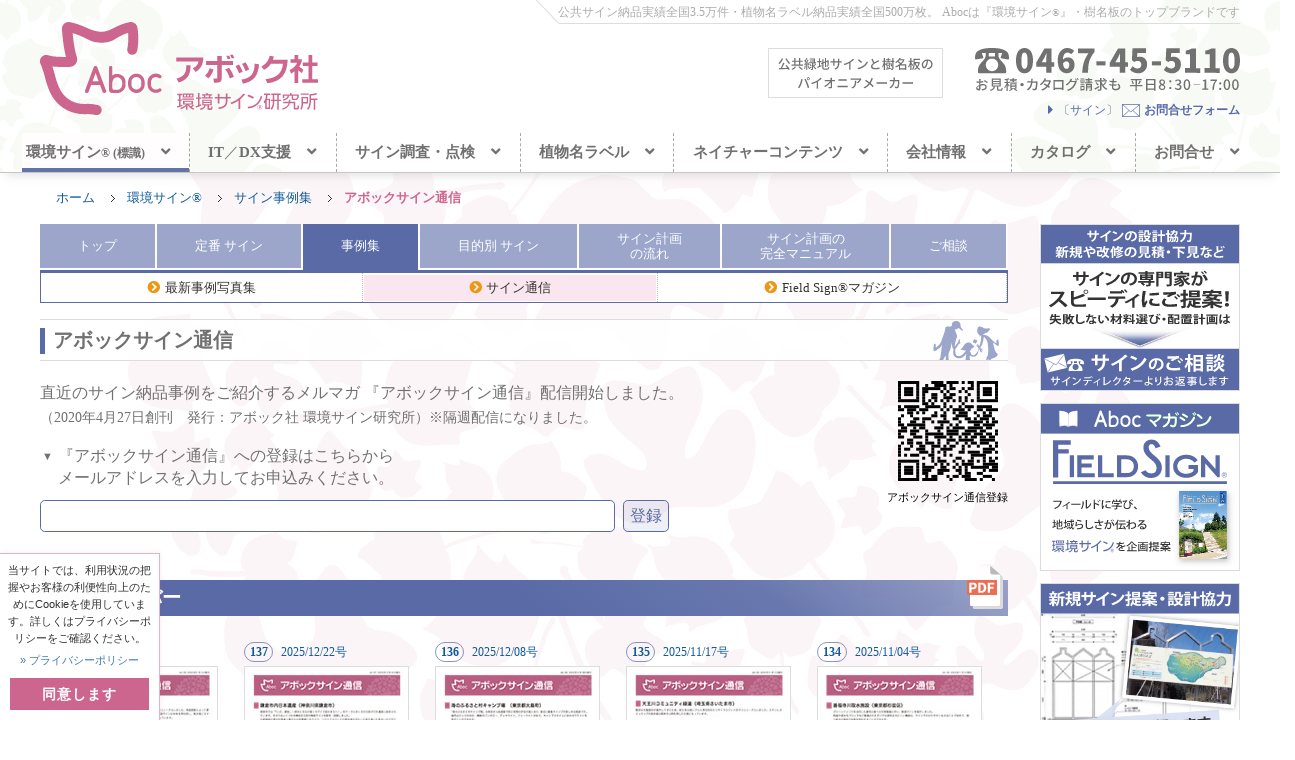

--- FILE ---
content_type: text/html
request_url: http://ipnj.org/business/sign/case/mailmag/index.html
body_size: 141850
content:
<!DOCTYPE html>
<html lang="ja">
<head>
<meta charset="utf-8">
<meta name="keywords" content="サイン事例集,サイン,アボックサイン通信,メールマガジン,ニュースレター" >
<meta name="description" content="サインのご計画やご用命に役立つ情報をまとめました。どうぞご参考になさってください。" >
<meta http-equiv="X-UA-Compatible" content="IE=edge">
<meta name="viewport" content="width=device-width, initial-scale=1, shrink-to-fit=no">
<title>Aboc - アボック社 - アボックサイン通信</title>
<link rel="shortcut icon" href="../../../../images/favicon.ico" type="image/x-icon">
<link rel="icon" href="../../../../images/favicon.ico" type="image/x-icon">
<link rel="stylesheet" href="https://stackpath.bootstrapcdn.com/bootstrap/4.3.1/css/bootstrap.min.css" integrity="sha384-ggOyR0iXCbMQv3Xipma34MD+dH/1fQ784/j6cY/iJTQUOhcWr7x9JvoRxT2MZw1T" crossorigin="anonymous">
<link rel="stylesheet" href="../../../../css/bootstrap-reboot.css">
<link rel="stylesheet" href="https://use.fontawesome.com/releases/v5.8.2/css/all.css">
<link rel="stylesheet" href="https://cdnjs.cloudflare.com/ajax/libs/jQuery.mmenu/8.5.24/mmenu.min.css" integrity="sha512-gIn3+aW4xrkqoIvXsJ7F3woKfU+KTvEzXm0IXKmWqXZ8oyD9TfzFEdGDMF0egqto86E91yZVPzoa82a/dgSMig==" crossorigin="anonymous" referrerpolicy="no-referrer" >
<link rel="stylesheet" href="https://cdn.jsdelivr.net/npm/mburger-css@1.3.3/dist/mburger.min.css">
<link rel="stylesheet" href="https://cdnjs.cloudflare.com/ajax/libs/animate.css/4.1.1/animate.min.css">
<link rel="stylesheet" href="https://cdnjs.cloudflare.com/ajax/libs/lightbox2/2.11.3/css/lightbox.min.css" integrity="sha512-ZKX+BvQihRJPA8CROKBhDNvoc2aDMOdAlcm7TUQY+35XYtrd3yh95QOOhsPDQY9QnKE0Wqag9y38OIgEvb88cA==" crossorigin="anonymous" referrerpolicy="no-referrer" >
<link rel="stylesheet" href="https://cdnjs.cloudflare.com/ajax/libs/boxicons/2.1.0/css/boxicons.min.css" integrity="sha512-pVCM5+SN2+qwj36KonHToF2p1oIvoU3bsqxphdOIWMYmgr4ZqD3t5DjKvvetKhXGc/ZG5REYTT6ltKfExEei/Q==" crossorigin="anonymous" referrerpolicy="no-referrer" >
<link rel="stylesheet" href="https://cdnjs.cloudflare.com/ajax/libs/cookieconsent2/3.1.0/cookieconsent.min.css">
<link rel="stylesheet" href="https://unpkg.com/scroll-hint@latest/css/scroll-hint.css">
<link rel="stylesheet" href="https://cdn.jsdelivr.net/npm/bootstrap-icons@1.10.5/font/bootstrap-icons.css">
<link rel="stylesheet" href="../../../../css/styleBase.css">
<link rel="stylesheet" href="../../../../css/contactR.css">
<link rel="stylesheet" href="../../../../css/fontR.css">
<link rel="stylesheet" href="../../../../css/signR.css">
<link rel="stylesheet" href="../../../../css/labelR.css">
<link rel="stylesheet" href="../../../../css/listR.css">
<link rel="stylesheet" href="../../../../css/responsive.css">
<link rel="stylesheet" href="../../../../css/bootstrap5-utilities.css">	
<link rel="stylesheet" href="https://cdnjs.cloudflare.com/ajax/libs/Swiper/6.8.4/swiper-bundle.min.css">
<!--<link rel="stylesheet" href="https://unpkg.com/swiper/swiper-bundle.min.css">-->
<link rel="stylesheet" href="../../../../css/calR.css">
<link rel="stylesheet" href="../../../../css/iconfonts.css">
<!-- HTML5 shim, for IE6-8 support of HTML5 elements. All other JS at the end of file. --> 
<!--[if lt IE 9]>
      <script src="../js/html5shiv.js"></script>
      <script src="../js/respond.min.js"></script>
<![endif]-->
<style media="print">
@charset "utf-8";
html {
	background: #ffffff;
}
* {
	_zoom: 0.67;
}
* * * * * {
	_zoom: 1;
}
</style>
</head>
<body class="bg">
<!--=========================================================================--> 
<!--== header start =========================================================--> 
<!-- header_wrap -->
<div id="header_wrap">
  <header id="header" class="header_pc">
    <div class="container" id="top">
      <div class="contents clearfix">
        <h1>公共サイン納品実績全国3.5万件・植物名ラベル納品実績全国500万枚。<br class="nosp">
          Abocは『環境サイン<span class="small">&reg;</span>』・樹名板のトップブランドです</h1>
      </div>
      <div class="row align-items-center justify-content-between">
        <div class="col-md-3 col-sm-12">
          <div class="logo"> <a href="../../../../index.html"> <img src="../../../../images/logos/aboc_logo.svgz" alt="株式会社アボック社"> </a> </div>
        </div>
        
        <div class="col-md-9 col-sm-12 header-right_tp text-lg-right">
          <div class="d-flex justify-content-end"> <img src="../../../../images/01_header/header_copy.svg" alt="公共緑地サインと樹名板のパイオニアメーカー" width="175" height="50" class="headerCopy"> <img src="../../../../images/01_header/AbocTel.svg" alt="0467-45-5110　お見積・カタログ請求も　平日8：30－17：00" width="265" height="43" class="headerTel"> </div>
          <ul class="header_contact">
            <li><a href="../../../../contact/form/sign.php?id=form" class="fc_blu"><i class="fa fa-caret-right"></i>〔サイン〕<img src="../../../../images/icons/letter_blu.svg" alt="letter icon" width="18" class="mx-1"><span class="font-weight-bold">お問合せフォーム</span></a></li>
          </ul>
        </div>
      </div>
    </div>
  </header>
  <!--/ header --> 
  
  <!-- mobileMenu -->
  <div id="menuMobile">
    <div id="burgerMenu"> <a href="#menu_sp">
      <button class="mburger mburger--squeeze"> <b></b> <b></b> <b></b> </button>
      </a> </div>
    <nav id="menu_sp">
      <ul>
        <li><a href="../../../../index.html">ホーム</a></li>
        <li><span>環境サイン<span class="small">&reg;</span>（標識）</span>
          <ul>
            <li><a href="../../index.php">環境サイン<span class="small">&reg;</span> トップ</a></li>
            <li><span>定番サイン</span>
              <ul>
                <li><a href="../../products/index.html">定番サイン</a></li>
                <li class="kagi"><a href="../../products/design.html">Ｈ型支柱</a></li>
                <li class="kagi"><a href="../../products/01.html">リサイクルウッド</a></li>
                <li class="kagi"><a href="../../products/concrete.html">コンクリートデザイン</a></li>
                <li class="kagi"><a href="../../products/04.html">アルミ押出形材</a></li>
                <li class="kagi"><a href="../../products/02.html">プラスチック擬木</a></li>
                <li class="kagi"><a href="../../products/03.html">木製</a></li>
                <li class="kagi"><a href="../../products/05.html">ステンレス</a></li>
                <li class="kagi"><a href="../../products/gscrew.html">打ち込み式</a></li>
                <li class="kagi"><a href="../../products/as40.html">薄型アルミフレーム</a></li>
                <li class="kagi"><a href="../../products/07.html">小型サイン</a></li>
                <li class="kagi"><a href="../../products/08.html">掲示板</a></li>
                <li class="kagi"><a href="../../products/09.html">防災標識</a></li>
              </ul>
            </li>
            <li><span>サイン事例集</span>
              <ul>
                <li><a href="../index.html">サイン事例集</a></li>
                <li class="kagi"><a href="https://71482568.viewer.kintoneapp.com/public/009177c15eeccb938f2ac690361a0e11a32e8064dfaae56faccbff0c26e035d6" target="_blank" rel="noopener noreferrer">最新事例写真集</a></li>
                <li class="kagi"><a href="index.html">サイン通信</a> </li>
                <li class="kagi"><a href="../field-sign/index.html">Field Sign<span class="small">&reg;</span>マガジン</a></li>
              </ul>
            </li>
            <li><span>目的別サイン</span>
              <ul>
                <li class="kagi"><a href="../../theme/nature.html">自然環境（ネイチャーサイン<span class="small">&reg;</span>）</a></li>
                <li class="kagi"><span>防災標識</span>
                  <ul>
                    <li><a href="../../theme/bousai/index.html">防災標識</a></li>
                    <li class="disc"><a href="../../theme/bousai/policy.html">行政の方針と指導</a></li>
                    <li class="disc"><a href="../../theme/bousai/hard.html">防災標識 製品紹介</a></li>
                    <li class="disc"><a href="../../theme/bousai/system.html">防災標識の種類</a></li>
                    <li class="disc"><a href="../../theme/bousai/pict.html">防災標識に用いるJIS図記号ほか</a></li>
                    <li class="disc"><a href="../../theme/bousai/step.html">防災標識計画の流れ</a></li>
                    <li class="disc"><a href="../../theme/bousai/quality.html">Aboc防災標識製品の品質管理</a></li>
                  </ul>
                </li>
                <li class="kagi"><a href="../../theme/culture.html">文化・歴史環境</a></li>
                <li class="kagi"><a href="../../theme/town.html">街づくり・住環境</a></li>
                <li class="kagi"><a href="../../theme/symbol.html">モニュメントサイン</a></li>
              </ul>
            </li>
            <li><span>サイン計画の流れ</span>
              <ul>
                <li><a href="../../solution/index.html">サイン計画の流れ</a></li>
                <li class="kagi"><a href="../../solution/approach.html">新規提案・設計協力のご依頼</a></li>
                <li class="kagi"><a href="../../solution/renewal.html">リニューアル・改修のご依頼</a></li>
                <li class="kagi"><a href="../../solution/about.html">サイン計画の前にお読みください</a></li>
              </ul>
            </li>
            <li><span>サイン計画の完全マニュアル</span>
              <ul>
                <li><a href="../../manual/index.html">サイン計画の完全マニュアル</a></li>
                <li class="kagi"><span>プラン固めのめやす</span>
                  <ul>
                    <li><a href="../../manual/plan/index.html">プラン固めのめやす</a></li>
					<li class="disc"><a href="../../manual/plan/function.html">サインの分類 ─ 機能</a></li>
                    <li class="disc"><a href="../../manual/plan/types.html">サインの分類 ─ 形状</a></li>  
                    <li class="disc"><a href="../../manual/plan/feature.html">本体素材の種類・特性</a></li>
                    <li class="disc"><a href="../../manual/plan/spec.html">素材・表示板・技法の比較</a></li>
                    <li class="disc"><a href="../../manual/plan/material.html">表示面印刷技法の種類・特性</a></li>
                    <li class="disc"><a href="../../manual/plan/map.html">地図の表現</a></li>
					<li class="disc"><a href="../../manual/plan/braille.html">点字・触知図</a></li>   
                  </ul>
                </li>
                <li class="kagi"><span>サイン計画の基礎知識</span>
                  <ul>
                    <li><a href="../../manual/basic/index.html">サイン計画の基礎知識</a></li>
                    <li class="disc"><a href="../../manual/basic/three.html">3つの基本型</a></li>
					<li class="disc"><a href="../../manual/basic/placement.html">サインの配置計画</a></li>
					<li class="disc"><a href="../../manual/basic/criteria.html">サインの設計基準</a></li>					  
                    <li class="disc"><a href="../../manual/basic/guide.html">案内・誘導の役割</a></li>
                    <li class="disc"><a href="../../manual/basic/design.html">デザインのポイント</a></li>
					<li class="disc"><a href="../../manual/basic/fonts.html">文字の種類</a></li>  
                    <li class="disc"><a href="../../manual/basic/pict.html">ピクトグラム</a></li>
					<li class="disc"><a href="../../manual/basic/ud.html">UD ─ ユニバーサルデザイン</a></li>
                    <li class="disc"><a href="../../manual/basic/keyword.html">サイン用語</a></li>
                  </ul>
                </li>
              </ul>
            </li>
            <li><span><a href="../../../../contact/form/sign.php">サイン整備のご相談・お見積</a></span> </li>
          </ul>
        </li>
        <li><span>IT／DX支援</span>
          <ul class="concept_sp">
            <li><span><span class="d-u505-none">ガイドシステム</span><img src="../../../../images/logos/QRsignsense.svg" width="140" class="ml-1 img-fluid" alt="QRサインせんせ&reg;"></span>
              <ul>
                <li><span><a href="../../../../qrss/"><span class="d-u505-none">ガイドシステム</span><img src="../../../../images/logos/QRsignsense.svg" width="140" class="ml-1 img-fluid" alt="QRサインせんせ&reg;"></a></span> </li>
                <li class="kagi"><a href="../../../../qrss/">製品情報</a></li>
                <li class="kagi"><a href="../../../../qrss/#example">事例紹介</a></li>
                <li class="kagi"><a href="../../../../qrss/#info">News</a></li>
                <li class="kagi"><a href="../../../../qrss/#contact">お問合せ</a></li>
              </ul>
            </li>
            <li><span><span class="d-u505-none">サイン多言語化</span><img src="../../../../images/logos/logo_raku.svg" width="165" class="ml-1 img-fluid" alt="らくらく多言語QR"></span>
              <ul>
                <li><span><a href="../../../../rakurakuqr/"><span class="d-u505-none">サイン多言語化</span><img src="../../../../images/logos/logo_raku.svg" width="165" class="ml-1 img-fluid" alt="らくらく多言語QR"></a></span> </li>
                <li class="kagi"><a href="../../../../rakurakuqr/">製品情報</a></li>
                <li class="kagi"><a href="../../../../rakurakuqr/#contact">お問合せ</a></li>
              </ul>
            </li>
            <li><span>コンセプト</span>
              <ul>
                <li class="kagi"><a href="../../../../field-sign-project/">コンセプト</a></li>
                <li class="kagi"><a href="../../../../field-sign-project/#ex-02">ICT×サインで何ができるの？</a></li>
                <li class="kagi"><a href="../../../../field-sign-project/#info">開発のあゆみ</a></li>
              </ul>
            </li>
          </ul>
        </li>
        <li><span>サイン調査・点検</span>
          <ul>
            <li><a href="../../../inspection/index.html">サイン調査・点検 トップ</a></li>
            <li><a href="../../../inspection/renewal.html">サインリニューアルのためのご提案</a></li>
            <li><a href="../../../inspection/check.html">サイン調査・点検実績</a></li>
            <li><span><a href="../../../../contact/form/sign.php">サイン調査・点検のご相談・お見積</a></span> </li>
          </ul>
        </li>
        <li><span>植物名ラベル</span>
          <ul>
            <li><a href="../../../label/index.html">植物名ラベル トップ</a></li>
            <li><span>Abocラベルとは</span>
              <ul>
                <li><a href="../../../label/about/index.html">Abocラベルとは</a></li>
                <li class="kagi"><a href="../../../label/about/point.html">Abocラベルが選ばれる5つの理由</a></li>
                <li class="kagi"><a href="../../../label/about/concept.html">なぜ、正しい名前のラベルにこだわるのか？</a></li>
                <li class="kagi"><a href="../../../label/about/apg.html">国際標準の新分類体系APGⅢを採用</a></li>
                <li class="kagi"><a href="../../../label/about/mission.html">代表が語るMission</a></li>
              </ul>
            </li>
            <li><span>製品　図面・レイアウト</span>
              <ul>
                <li><a href="../../../label/products/index.html">製品　図面・レイアウト</a></li>
                <li class="kagi"><a href="../../../label/products/11.html">造園・ガーデン向け</a></li>
                <li class="kagi"><a href="../../../label/products/12.html">コレクション向け</a></li>
                <li class="kagi"><a href="../../../label/products/13.html">イベント向け</a></li>
                <li class="kagi"><a href="../../../label/products/14.html">和のラベル</a></li>
                <li class="kagi"><a href="../../../label/products/15.html">マナー・クイズ・オプションラベル</a></li>
                <li class="kagi"><a href="../../../label/products/21.html">記念樹ラベル</a></li>
                <li class="kagi"><a href="../../../label/products/s_sign.html">小サイン・多言語ピクトグラム</a></li>
                <li class="kagi"><a href="../../../label/products/23.html">生きものラベル</a></li>
                <li class="kagi"><a href="../../../label/products/25.html">デザインガーデン向け</a></li>
                <li class="kagi"><a href="../../../label/products/instrument.html">設置器具・仕様</a></li>
                <li class="kagi"><a href="../../../label/products/upgrade.html">Abocラベルがさらにグレードアップ！</a></li>
                <li class="kagi"><a href="../../../label/products/safety.html">品質保証と安心・安全</a></li>
              </ul>
            </li>
            <li><span><a href="../../../label/spot/index.html">ラベル事例集</a></span></li>
            <li><span>ラベル選びと設置基準</span>
              <ul>
                <li><a href="../../../label/support/index.html">ラベル選びと設置基準</a></li>
                <li class="kagi"><a href="../../../label/support/maintenance.html">設置手順と注意</a></li>
                <li class="kagi"><a href="../../../label/support/material.html">耐候性素材の特性・形状</a></li>
                <li class="kagi"><a href="../../../label/support/solution.html">異常気象の製品耐候性への影響と対策</a></li>				  
                <li class="kagi"><a href="../../../label/support/plan.html">ラベリング計画の立てかた</a></li>
                <li class="kagi"><a href="../../../label/support/select.html">Abocラベルの選びかた</a></li>
                <li class="kagi"><a href="../../../label/support/keyword.html">ラベル用語</a></li>
              </ul>
            </li>
            <li><span><a href="../../../label/faq.html">納期</a></span></li>
            <li><span><a href="../../../label/price.html">価格表</a></span></li>
            <li><span>ご注文・お見積</span>
              <ul>
                <li><a href="../../../label/order/index.html">ご注文・お見積</a></li>
                <li class="kagi"><span>Webで注文</span>
                  <ul>
                    <li><a href="../../../label/order/howto_web.html">Webで注文</a></li>
                    <li class="disc"><a href="../../../label/order/howto_web.html">標準製品注文手順</a></li>
                    <li class="disc"><a href="../../../label/order/howto_web_kinenju.html">記念樹ラベル注文手順</a></li>
                  </ul>
                </li>
                <li class="kagi"><a href="../../../label/order/howto_mail.html">メールで注文</a></li>
                <li class="kagi"><a href="../../../label/order/howto_fax.html">FAXで注文</a></li>
              </ul>
            </li>
            <li><span><a href="../../../label/contact.html">ラベル整備のご相談／Ｑ＆Ａ</a></span></li>
          </ul>
        </li>
        <li><span>ネイチャーコンテンツ</span>
          <ul>
            <li><a href="../../../publishing/index.html">ネイチャーコンテンツ トップ</a></li>
            <li><span>自然史系書籍</span>
              <ul>
                <li><a href="../../../publishing/books/index.html">自然史系書籍</a></li>
                <li class="kagi"><a href="../../../publishing/books/index.html?id=pub_list">出版物一覧</a></li>
                <li class="kagi"><a href="../../../publishing/books/category/index.html">カテゴリ別一覧</a></li>
              </ul>
            </li>
            <li><span><a href="http://www.abocj.jp/"><img src="../../../../images/logos/hanapedia_hanasense.svgz" height="25" alt="花ペディア&reg;・はなせんせ&reg;" class="ml-0"></a></span></li>
            <li><span><a href="../../../publishing/library/index.html">ネイチャーライブラリ</a></span></li>
            <li><span>Aboc Museum</span>
              <ul>
                <li><a href="../../../publishing/museum/index.html">Aboc Museum</a></li>
                <li class="kagi"><a href="../../../publishing/museum/flowermuseum/index.html">花の美術館</a></li>
                <li class="kagi"><a href="../../../../company/abocworks/index.html">記事・資料</a></li>
                <li class="kagi"><a href="../../../publishing/museum/mailmag/index.html">はなせんせ通信</a></li>
                <li class="kagi"><a href="../../../publishing/museum/plantname/index.html">植物名入門</a></li>
                <li class="kagi"><a href="../../../publishing/museum/bookmarks/index.html">編集人のブックマーク</a></li>
              </ul>
            </li>
            <li><span><a href="../../../publishing/ipn/index.html">植物名称研究所</a></span></li>
            <li><span><a href="../../../../contact/form/publishing.php">出版物／ネイチャーコンテンツのご相談</a></span></li>
          </ul>
        </li>
        <li><span>会社情報</span>
          <ul>
            <li><a href="../../../../company/index.html">会社情報 トップ</a></li>
            <li><span><a href="../../../../company/abocworks/index.html">採録・Aboc Works</a></span></li>
            <li><span><a href="../../../../company/news/index.html">News&amp;プレスリリース</a></span></li>
            <li><span>会社概要 <span class="ico_access">アクセス</span> </span>
              <ul>
                <li><a href="../../../../company/info/index.html">会社概要 <span class="ico_access">アクセス</span> </a></li>
                <li class="kagi"><span>会社案内「Sign＋α＝環境サイン<span class="small">&reg;</span>学入門」</span>
                  <ul>
                    <li><a href="../../../../company/info/sign-plus-alpha/index.html">会社案内「Sign＋α＝環境サイン<span class="small">&reg;</span>学入門」</a></li>
                    <li class="disc"><a href="../../../../company/info/sign-plus-alpha/index.html">はじめに</a></li>
                    <li class="disc"><a href="../../../../company/info/sign-plus-alpha/mission.html">出発点とミッション</a></li>
                    <li class="disc"><a href="../../../../company/info/sign-plus-alpha/business.html">Abocの事業</a></li>
                    <li class="disc"><a href="../../../../company/info/sign-plus-alpha/know-how.html">要素と観点</a></li>
                    <li class="disc"><a href="../../../../company/info/sign-plus-alpha/design.html">デザイン</a></li>
                    <li class="disc"><a href="../../../../company/info/sign-plus-alpha/initiative.html">ITサイン・Web事業</a></li>
                    <li class="disc"><a href="../../../../company/info/sign-plus-alpha/expert.html">エキスパートスタッフ</a></li>
                    <li class="disc"><a href="../../../../company/info/sign-plus-alpha/nature.html">ネイチャーコンテンツ事業</a></li>
                  </ul>
                </li>
                <li class="kagi"><span><a href="../../../../company/info/syouhyou.html">社名の由来と商標</a></span></li>
                <li class="kagi"><span><a href="../../../../company/info/history.html">沿革</a></span></li>
                <li class="kagi"><span><a href="../../../../company/info/zaisan.html">版権使用権保持</a></span></li>
                <li class="kagi"><span><a href="../../../../company/info/kyoninka.html">許認可</a></span></li>
              </ul>
            </li>
            <li><span><a href="../../../../company/recruit/index.html">採用情報</a></span></li>
          </ul>
        </li>
        <li><span>カタログ</span>
          <ul>
            <li><a href="../../../../company/webcatalog.html">電子カタログのご紹介</a></li>
            <li><a href="../../../../contact/form/catalog.php">カタログ請求</a></li>
          </ul>
        </li>
        <li><span>お問合せ</span>
          <ul>
            <li><span>お電話でのお問合せ</span>
              <ul>
                <li><a href="../../../../contact/index.html?id=tel">お電話でのお問合せ</a></li>
                <li class="kagi"><a href="../../../../contact/profile/headoffice.html">総合お問合せ：鎌倉本社</a></li>
                <li class="kagi"><a href="../../../../contact/profile/tokyo.html">東京営業所</a></li>
                <li class="kagi"><a href="../../../../contact/profile/osaka.html">大阪営業所</a></li>
                <li class="kagi"><a href="../../../../contact/profile/touhoku.html">東北営業所</a></li>
                <li class="kagi"><a href="../../../../contact/profile/marketing.html">IT販促室</a></li>
                <li class="kagi"><a href="../../../../contact/profile/utst.html">サイン調査・点検事業部</a></li>
                <li class="kagi"><a href="../../../../contact/profile/area.html">エリア別営業所一覧</a></li>
                <li class="kagi"><a href="../../../../contact/profile/agency.html">販売・取扱店</a></li>
              </ul>
            </li>
            <li><span>メールでのお問合せ</span>
              <ul>
                <li><a href="../../../../contact/index.html?id=web">お問合せフォーム</a></li>
                <li class="kagi"><a href="../../../../contact/form/catalog.php">カタログ請求・電子カタログ申込</a></li>
                <li class="kagi"><a href="../../../../contact/form/sign.php">サイン整備のご相談・見積</a></li>
                <li class="kagi"><a href="../../../../qrss/#contact">IT／DXのご相談・見積</a></li>
                <li class="kagi"><a href="../../../../contact/form/label.php">ラベル整備のご相談・見積</a></li>
                <li class="kagi"><a href="../../../../contact/form/publishing.php">出版物／ネイチャーコンテンツのご相談・申込</a></li>
                <li class="kagi"><a href="../../../../contact/form/other.php">その他のご相談・お問合せ</a></li>
              </ul>
            </li>
            <li><span>ご利用者アンケート</span>
              <ul>
                <li><a href="../../../../contact/index.html?id=questionnaire">ご利用者アンケート</a></li>
                <li class="kagi"><a href="../../../../contact/form/voice.php">サイン・ラベルへの声カード</a></li>
                <li class="kagi"><a href="../../../../contact/form/reader.php">出版物への声カード</a></li>
              </ul>
            </li>
          </ul>
        </li>
      </ul>
    </nav>
  </div>
  <!-- / mobileMenu --> 
  
  <!-- main-nav for PC -->
  <div class="main-nav clearfix is-ts-sticky" id="menu_pc">
    <div class="row justify-content-between">
      <nav class="navbar navbar-expand-lg col-lg-12">
        <div class="site-nav-inner float-left">
          <div class="collapse navbar-collapse navbar-responsive-collapse">
            <ul id="main_menu" class="navbar-nav dropdown">
              <li class="sign"> <a href="../../index.php" class="active pl-lg-1"><span class="mainmenu">環境サイン<span class="fwn mainmenu inline small">&reg; (標識)</span><i class="fa fa-angle-down ml-2 ml-xl-3"></i></span></a>
                <div id="main_menu_nest_sign" class="main_menu_nest_box clearfix">
                  <ul class="main_menu_nest mt-3 dropdown">
                    <li><a href="../../index.php">トップ</a></li>
                    <li> <a href="../../products/index.html">定番サイン</a>
                      <ul class="main_menu_nest_nest dropdown">
                        <li><a href="../../products/design.html">Ｈ型支柱</a></li>
                        <li><a href="../../products/01.html">リサイクルウッド</a></li>
                        <li><a href="../../products/concrete.html">コンクリートデザイン</a></li>
                        <li><a href="../../products/04.html">アルミ押出形材</a></li>
                        <li><a href="../../products/02.html">プラスチック擬木</a></li>
                        <li><a href="../../products/03.html">木製</a></li>
                        <li><a href="../../products/05.html">ステンレス</a></li>
                        <li><a href="../../products/gscrew.html">打ち込み式</a></li>
                        <li><a href="../../products/as40.html">薄型アルミフレーム</a></li>
                        <li><a href="../../products/07.html">小型サイン</a></li>
                        <li><a href="../../products/08.html">掲示板</a></li>
                        <li><a href="../../products/09.html">防災標識</a></li>
                      </ul>
                    </li>
                    <li><a href="../index.html">サイン事例集</a>
                      <ul class="main_menu_nest_nest">
                        <li class="nowrap"><a href="https://71482568.viewer.kintoneapp.com/public/009177c15eeccb938f2ac690361a0e11a32e8064dfaae56faccbff0c26e035d6" target="_blank" rel="noopener noreferrer">最新事例写真集</a></li>
                        <li class="nowrap"><a href="index.html">サイン通信</a></li>
                        <li class="nowrap"><a href="../field-sign/index.html">Field Sign<span class="small">&reg;</span>マガジン</a></li>
                      </ul>
                    </li>
                  </ul>
                  <ul class="main_menu_nest dropdown" style="margin-top: 2.8rem">
                    <li> <a href="../../theme/nature.html">目的別サイン</a>
                      <ul class="main_menu_nest_nest dropdown">
                        <li class="nowrap"><a href="../../theme/nature.html">自然環境（ネイチャーサイン<span class="small">&reg;</span>）</a></li>
                        <li><a href="../../theme/bousai/index.html">防災標識</a>
                          <ul class="main_menu_nest_nest_nest dropdown mb-1">
                            <li><a href="../../theme/bousai/policy.html">行政の方針と指導</a></li>
                            <li><a href="../../theme/bousai/hard.html">製品紹介</a></li>
                            <li><a href="../../theme/bousai/system.html">防災標識の種類</a></li>
                            <li class="nowrap"><a href="../../theme/bousai/pict.html">防災標識に用いるJIS図記号</a></li>
                            <li><a href="../../theme/bousai/step.html">防災標識計画の流れ</a></li>
                            <li class="nowrap"><a href="../../theme/bousai/quality.html">Aboc防災標識製品の品質管理</a></li>
                          </ul>
                        </li>
                        <li><a href="../../theme/culture.html">文化・歴史環境</a></li>
                        <li><a href="../../theme/town.html">街づくり・住環境</a></li>
                        <li><a href="../../theme/symbol.html">モニュメントサイン</a></li>
                      </ul>
                    </li>
                    <li> <a href="../../solution/index.html">サイン計画の流れ</a>
                      <ul class="main_menu_nest_nest dropdown">
                        <li><a href="../../solution/approach.html">新規提案・設計協力のご依頼</a></li>
                        <li><a href="../../solution/renewal.html">リニューアル・改修のご依頼</a></li>
                        <li class="nowrap"><a href="../../solution/about.html">サイン計画の前にお読みください</a></li>
                      </ul>
                    </li>
                  </ul>
                  <ul class="main_menu_nest nowrap dropdown" style="margin-top: 2.8rem">
                    <li class="nowrap"> <a href="../../manual/index.html">サイン計画の完全マニュアル</a>
                      <ul class="main_menu_nest_nest dropdown">
                        <li> <a href="../../manual/plan/index.html">プラン固めのめやす</a>
                          <ul class="main_menu_nest_nest_nest dropdown mb-1">
							<li><a href="../../manual/plan/function.html">サインの分類 ─ 機能</a></li>
							<li><a href="../../manual/plan/types.html">サインの分類 ─ 形状</a></li>
                            <li><a href="../../manual/plan/feature.html">本体素材の種類・特性</a></li>
                            <li><a href="../../manual/plan/spec.html">素材・表示板・技法の比較</a></li>
                            <li><a href="../../manual/plan/material.html">表示面印刷技法の種類・特性</a></li>
                            <li><a href="../../manual/plan/map.html">地図の表現</a></li>
							<li><a href="../../manual/plan/braille.html">点字・触知図</a></li>  
                          </ul>
                        </li>
                        <li class="last"> <a href="../../manual/basic/index.html">サイン計画の基礎知識</a>
                          <ul class="main_menu_nest_nest_nest dropdown">
                            <li><a href="../../manual/basic/three.html">3つの基本型</a></li>
							<li><a href="../../manual/basic/placement.html">サインの配置計画</a></li>
							<li><a href="../../manual/basic/criteria.html">サインの設計基準</a></li>
                            <li><a href="../../manual/basic/guide.html">案内・誘導の役割</a></li>
                            <li><a href="../../manual/basic/design.html">デザインのポイント</a></li>
							<li><a href="../../manual/basic/fonts.html">文字の種類</a></li>  
                            <li><a href="../../manual/basic/pict.html">ピクトグラム</a></li>
							<li><a href="../../manual/basic/ud.html">UD ─ ユニバーサルデザイン</a></li>
                            <li><a href="../../manual/basic/keyword.html">サイン用語</a></li>
                          </ul>
                        </li>
                      </ul>
                    </li>
                    <li class="last"><a href="../../contact.html">ご相談</a></li>
                  </ul>
                </div>
              </li>
              <li class="itproject clearfix"> <a href="../../../../qrss/"><span class="mainmenu">IT<span class="font-weight-normal">／</span>DX支援<i class="fa fa-angle-down ml-2 ml-xl-3"></i></span></a>
                <div id="main_menu_nest_itproject" class="main_menu_nest_box clearfix">
                  <ul class="main_menu_nest mt-3 dropdown">
                    <li><a href="../../../../qrss/" class="banner small font-weight-bold">ガイドシステム<img src="../../../../images/logos/QRsignsense.svg" alt="QRサインせんせ&reg;" height="16"></a>
                      <ul class="main_menu_nest_nest dropdown mt-1">
                        <li><a href="../../../../qrss/" class="banner">製品情報</a></li>
                        <li><a href="../../../../qrss/#example">事例紹介</a></li>
                        <li><a href="../../../../qrss/#info">News</a></li>
                        <li><a href="../../../../qrss/#contact">お問合せ</a></li>
                      </ul>
                    </li>
                    <hr class="bdr_dashed my-2">
                    <li><a href="../../../../rakurakuqr/" class="banner small font-weight-bold">サイン多言語化<img src="../../../../images/logos/logo_raku.svg" alt="らくらく多言語QR" height="17"></a>
                      <ul class="main_menu_nest_nest dropdown mt-1">
                        <li><a href="../../../../rakurakuqr/" class="banner">製品情報</a></li>
                        <li><a href="../../../../rakurakuqr/#example">事例紹介</a></li>
                        <li><a href="../../../../rakurakuqr/#contact">お問合せ</a></li>
                      </ul>
                      <hr class="bdr_dashed my-2">
                      <ul class="main_menu_nest_nest_nest dropdown concept">
                        <li><a href="../../../../field-sign-project/">コンセプト</a></li>
                        <li><a href="../../../../field-sign-project/#ex-02">ICT×サインで何ができるの？</a></li>
                        <li><a href="../../../../field-sign-project/#info">開発のあゆみ</a></li>
                      </ul>
                    </li>
                  </ul>
                </div>
              </li>
              <li class="inspection clearfix"> <a href="../../../inspection/index.html" ><span class="mainmenu">サイン調査・点検<i class="fa fa-angle-down ml-2 ml-xl-3"></i></span></a>
                <div id="main_menu_nest_inspection" class="main_menu_nest_box clearfix">
                  <ul class="main_menu_nest mt-3 dropdown">
                    <li><a href="../../../inspection/index.html">トップ</a> </li>
                    <li><a href="../../../inspection/renewal.html">サインリニューアルのためのご提案</a></li>
                    <li><a href="../../../inspection/check.html">サイン調査・点検実績</a></li>
                    <li class="last"><a href="../../../inspection/contact.html">ご相談</a></li>
                  </ul>
                </div>
              </li>
              <li class="label clearfix"> <a href="../../../label/index.html" ><span class="mainmenu">植物名ラベル<i class="fa fa-angle-down ml-2 ml-xl-3"></i></span></a>
                <div id="main_menu_nest_label" class="main_menu_nest_box clearfix">
                  <ul class="main_menu_nest mt-3 dropdown" style="width:19.5rem">
                    <li><a href="../../../label/index.html">トップ</a></li>
                    <li> <a href="../../../label/about/index.html">Abocラベルとは</a>
                      <ul class="main_menu_nest_nest dropdown">
                        <li class="nowrap nav_list"><a href="../../../label/about/point.html">Abocラベルが選ばれる5つの理由</a></li>
                        <li class="nowrap"><a href="../../../label/about/concept.html">なぜ、正しい名前のラベルにこだわるのか？</a></li>
                        <li class="nowrap"><a href="../../../label/about/apg.html">国際標準の新分類体系APGⅢを採用</a></li>
                        <li class="nowrap"><a href="../../../label/about/mission.html">代表が語るMission</a></li>
                      </ul>
                    </li>
                    <li><a href="../../../label/products/index.html">製品　図面・レイアウト</a>
                      <ul class="main_menu_nest_nest dropdown">
                        <li class="nowrap"><a href="../../../label/products/11.html">造園・ガーデン向け</a></li>
                        <li><a href="../../../label/products/12.html">コレクション向け</a></li>
                        <li class="nowrap"><a href="../../../label/products/13.html">イベント向け</a></li>
                        <li class="nowrap"><a href="../../../label/products/14.html">和のラベル</a></li>
                        <li class="nowrap"><a href="../../../label/products/15.html">マナー・クイズ・オプションラベル</a></li>
                        <li class="nowrap"><a href="../../../label/products/21.html">記念樹ラベル</a></li>
                        <li class="nowrap"><a href="../../../label/products/s_sign.html">小サイン・多言語ピクトグラム</a></li>
                        <li class="nowrap"><a href="../../../label/products/23.html">生きものラベル</a></li>
                        <li class="nowrap"><a href="../../../label/products/25.html">デザインガーデン向け</a></li>
                        <li class="nowrap"><a href="../../../label/products/instrument.html">設置器具・仕様</a></li>
                        <li class="nowrap"><a href="../../../label/products/upgrade.html">Abocラベルがさらにグレードアップ！</a></li>
                        <li class="nowrap"><a href="../../../label/products/safety.html">品質保証と安心・安全</a></li>
                      </ul>
                    </li>
                  </ul>
                  <ul class="main_menu_nest dropdown" style="margin-top: 2.8rem">
                    <li><a href="../../../label/spot/index.html">ラベル事例集</a></li>
                    <li> <a href="../../../label/support/index.html">ラベル選びと設置基準</a>
                      <ul class="main_menu_nest_nest dropdown">
                        <li><a href="../../../label/support/maintenance.html">設置手順と注意</a></li>
                        <li><a href="../../../label/support/material.html">耐候性素材の特性・形状</a></li>
                        <li><a href="../../../label/support/solution.html">異常気象の製品耐候性への<br>影響と対策</a></li>
                        <li><a href="../../../label/support/plan.html">ラベリング計画の立てかた</a></li>
                        <li><a href="../../../label/support/select.html">Abocラベルの選びかた</a></li>
                        <li><a href="../../../label/support/keyword.html">ラベル用語</a></li>
                      </ul>
                    </li>
                    <li><a href="../../../label/faq.html">納期</a></li>
                    <li><a href="../../../label/price.html">価格表</a></li>
                    <li> <a href="../../../label/order/index.html">ご注文・お見積</a>
                      <ul class="main_menu_nest_nest dropdown">
                        <li><a href="../../../label/order/howto_web.html">Webで注文</a>
                          <ul class="main_menu_nest_nest_nest dropdown mb-1">
                            <li><a href="../../../label/order/howto_web.html">標準製品注文手順</a></li>
                            <li><a href="../../../label/order/howto_web_kinenju.html">記念樹ラベル注文手順</a></li>
                          </ul>
                        </li>
                        <li><a href="../../../label/order/howto_mail.html">メールで注文</a></li>
                        <li><a href="../../../label/order/howto_fax.html">FAXで注文</a></li>
                      </ul>
                    </li>
                    <li class="last"><a href="../../../label/contact.html">ご相談／Ｑ＆Ａ</a></li>
                  </ul>
                </div>
              </li>
              <li class="publishing clearfix"> <a href="../../../publishing/index.html" ><span class="mainmenu">ネイチャーコンテンツ<i class="fa fa-angle-down ml-2 ml-xl-3"></i></span></a>
                <div id="main_menu_nest_publishing" class="main_menu_nest_box clearfix">
                  <ul class="main_menu_nest mt-3 dropdown">
                    <li><a href="../../../publishing/index.html">トップ</a></li>
                    <li> <a href="../../../publishing/books/index.html">自然史系書籍</a>
                      <ul class="main_menu_nest_nest dropdown">
                        <li><a href="../../../publishing/books/index.html?id=pub_list">出版物一覧</a></li>
                        <li><a href="../../../publishing/books/category/index.html">カテゴリ別一覧</a></li>
                      </ul>
                    </li>
                    <li> <a href="http://www.abocj.jp/"><img src="../../../../images/logos/hanapedia_hanasense.svgz" height="24" alt="花ペディア&reg;・はなせんせ&reg;" class="ml-0"></a> </li>
                    <li> <a href="../../../publishing/library/index.html">ネイチャーライブラリ</a> </li>
                    <li> <a href="../../../publishing/museum/index.html">Aboc Museum</a>
                      <ul class="main_menu_nest_nest dropdown">
                        <li><a href="../../../publishing/museum/flowermuseum/index.html">花の美術館</a></li>
                        <li><a href="../../../../company/abocworks/index.html">記事・資料</a></li>
                        <li><a href="../../../publishing/museum/mailmag/index.html">はなせんせ通信</a></li>
                        <li><a href="../../../publishing/museum/plantname/index.html">植物名入門</a></li>
                        <li class="nowrap"><a href="../../../publishing/museum/bookmarks/index.html">編集人のブックマーク</a></li>
                      </ul>
                    </li>
                    <li> <a href="../../../publishing/ipn/index.html">植物名称研究所</a> </li>
                    <li class="last"><a href="../../../publishing/contact.html">ご相談</a></li>
                  </ul>
                </div>
              </li>
              <li class="company clearfix"> <a href="../../../../company/index.html" ><span class="mainmenu">会社情報<i class="fa fa-angle-down ml-2 ml-xl-3"></i></span></a>
                <div id="main_menu_nest_company" class="main_menu_nest_box clearfix">
                  <ul class="main_menu_nest mt-3 dropdown">
                    <li><a href="../../../../company/index.html">トップ</a></li>
                    <li><a href="../../../../company/abocworks/index.html">採録・Aboc Works</a></li>
                    <li class="nowrap"><a href="../../../../company/news/index.html">News&amp;プレスリリース</a></li>
                    <li> <a href="../../../../company/info/index.html">会社概要 <span class="ico_access">アクセス</span> </a>
                      <ul class="main_menu_nest_nest dropdown">
                        <li class="nowrap"><a href="../../../../company/info/sign-plus-alpha/index.html">会社案内<br>
                          「Sign＋α＝環境サイン<span class="small">&reg;</span>学入門」</a>
                          <ul class="main_menu_nest_nest_nest dropdown mb-1">
                            <li><a href="../../../../company/info/sign-plus-alpha/index.html">はじめに</a></li>
                            <li><a href="../../../../company/info/sign-plus-alpha/mission.html">出発点とミッション</a></li>
                            <li><a href="../../../../company/info/sign-plus-alpha/business.html">Abocの事業</a></li>
                            <li class="nowrap"><a href="../../../../company/info/sign-plus-alpha/know-how.html">要素と観点</a></li>
                            <li><a href="../../../../company/info/sign-plus-alpha/design.html">デザイン</a></li>
                            <li class="nowrap"><a href="../../../../company/info/sign-plus-alpha/initiative.html">ITサイン・Web事業</a></li>
                            <li class="nowrap"><a href="../../../../company/info/sign-plus-alpha/expert.html">エキスパートスタッフ</a></li>
                            <li class="nowrap"><a href="../../../../company/info/sign-plus-alpha/nature.html">ネイチャーコンテンツ事業</a></li>
                          </ul>
                        </li>
                        <li><a href="../../../../company/info/syouhyou.html">社名の由来と商標</a></li>
                        <li><a href="../../../../company/info/history.html">沿革</a></li>
                        <li><a href="../../../../company/info/zaisan.html">版権使用権保持</a></li>
                        <li><a href="../../../../company/info/kyoninka.html">許認可</a></li>
                      </ul>
                    </li>
                    <li class="last"><a href="../../../../company/recruit/index.html">採用情報</a></li>
                  </ul>
                </div>
              </li>
              <li class="catalog clearfix"> <a href="../../../../company/webcatalog.html" ><span class="mainmenu">カタログ<i class="fa fa-angle-down ml-2 ml-xl-3"></i></span></a>
                <div id="main_menu_nest_catalog" class="main_menu_nest_box clearfix">
                  <ul class="main_menu_nest mt-3 dropdown">
                    <li><a href="../../../../company/webcatalog.html">電子カタログのご紹介</a></li>
                    <li class="last"><a href="../../../../contact/form/catalog.php">カタログ請求</a></li>
                  </ul>
                </div>
              </li>
              <li class="inquiery clearfix"> <a href="../../../../contact/index.html" ><span class="mainmenu">お問合せ<i class="fa fa-angle-down ml-2 ml-xl-3"></i></span></a>
                <div id="main_menu_nest_inquiery" class="main_menu_nest_box clearfix">
                  <ul class="main_menu_nest mt-3 dropdown">
                    <li><a href="../../../../contact/index.html?id=tel">お電話でのお問合せ</a>
                      <ul class="main_menu_nest_nest dropdown">
                        <li><a href="../../../../contact/profile/headoffice.html">総合お問合せ：鎌倉本社</a></li>
                        <li><a href="../../../../contact/profile/tokyo.html">東京営業所</a></li>
                        <li><a href="../../../../contact/profile/osaka.html">大阪営業所</a></li>
                        <li><a href="../../../../contact/profile/touhoku.html">東北営業所</a></li>
                        <li><a href="../../../../contact/profile/marketing.html">IT販促室</a></li>
                        <li><a href="../../../../contact/profile/utst.html">サイン調査・点検事業部</a></li>
                        <li><a href="../../../../contact/profile/area.html">エリア別営業所一覧</a></li>
                        <li><a href="../../../../contact/profile/agency.html">販売・取扱店</a></li>
                      </ul>
                    </li>
                    <li><a href="../../../../contact/index.html?id=web">お問合せフォーム</a>
                      <ul class="main_menu_nest_nest dropdown">
                        <li><a href="../../../../contact/form/catalog.php">カタログ請求・電子カタログ申込</a></li>
                        <li><a href="../../../../contact/form/sign.php">サイン整備のご相談・見積</a></li>
                        <li><a href="../../../../qrss/#contact">IT／DXのご相談・見積</a></li>
                        <li><a href="../../../../contact/form/label.php">ラベル整備のご相談・見積</a></li>
                        <li><a href="../../../../contact/form/publishing.php">出版物／ネイチャーコンテンツのご相談・申込</a></li>
                        <li><a href="../../../../contact/form/other.php">その他のご相談・お問合せ</a></li>
                      </ul>
                    </li>
                    <li class="last"><a href="../../../../contact/index.html?id=questionnaire">ご利用者アンケート</a>
                      <ul class="main_menu_nest_nest dropdown">
                        <li><a href="../../../../contact/form/voice.php">サイン・ラベルへの声カード</a></li>
                        <li><a href="../../../../contact/form/reader.php">出版物への声カード</a></li>
                      </ul>
                    </li>
                  </ul>
                </div>
              </li>
            </ul>
          </div>
        </div>
      </nav>
    </div>
  </div>
  <!-- / main-nav for PC --> 
</div>
<!-- / header_wrap --> 
<!--== header end ===========================================================--> 
<!--=========================================================================--> 

<!-- パンくずリスト -->
<div id="path" class="container clearfix">
  <ul>
    <li class="first"><a href="../../../../index.html" title="path">ホーム</a></li>
     <li><a href="../../../../business/sign/index.php" title="path">環境サイン®</a></li> <li><a href="../../../../business/sign/case/index.html" title="path">サイン事例集</a></li>      
    <li>アボックサイン通信</li>
    
  </ul>
</div>
<!-- / パンくずリスト --> 

<!--=========================================================================--> 
<!--== main start ===========================================================-->

<div class="container mt-3 clearfix" > 
  
  <!--===========================================--> 
  <!--== left start =============================-->
  <div id="contents_left" class="col-lg-10 float-md-left pl-0 signR">    
    <!-- サブメニュー -->
    <div class="submenuWrapper">
      <ul class="submenu l2">
        <li><a href="../../index.php" class="lh-3">トップ</a></li>
        <li><a href="../../products/index.html" class="lh-sm-3">定番<br class="d-sm-none">
          サイン</a></li>
        <li class="selected"><a href="../index.html" class="lh-3">事例集</a></li>
        <li><a href="../../theme/nature.html" class="lh-sm-3">目的別<br class="d-sm-none">
          サイン</a></li>
        <li><a href="../../solution/index.html">サイン計画<br>
          の流れ</a></li>
        <li><a href="../../manual/index.html">サイン計画<span class="sp_none">の</span><br>
          <span class="sp_none">完全</span>マニュアル</a></li>
        <li><a href="../../contact.html" class="lh-3">ご相談</a></li>
      </ul>
    </div>
    <!-- / サブメニュー --> 
    <!-- 小サブメニュー **pc** -->
    <ul class="submenuChild case-menu">
      <li><a href="https://71482568.viewer.kintoneapp.com/public/009177c15eeccb938f2ac690361a0e11a32e8064dfaae56faccbff0c26e035d6" target="_blank" rel="noopener noreferrer"><i class="fa fa-chevron-circle-right or"></i>最新事例写真集</a></li>
      <li class="active"><a href="index.html"><i class="fa fa-chevron-circle-right or"></i>サイン通信</a></li>
      <li><a href="../field-sign/index.html"><i class="fa fa-chevron-circle-right or"></i>Field Sign®マガジン</a></li>
    </ul>
    <!-- / 小サブメニュー **pc** --> 
    <!-- 小サブメニュー **mobile** -->
    <ul class="submenuChild case-menu-md">
      <li><a href="https://71482568.viewer.kintoneapp.com/public/009177c15eeccb938f2ac690361a0e11a32e8064dfaae56faccbff0c26e035d6" target="_blank" rel="noopener noreferrer"><i class="fa fa-chevron-circle-right or"></i>最新事例写真集</a></li>
      <li class="active"><a href="index.html"><i class="fa fa-chevron-circle-right or"></i>サイン通信</a></li>
      <li><a href="../field-sign/index.html"><i class="fa fa-chevron-circle-right or"></i>Field Sign®マガジン</a></li>
    </ul>
    
    <!-- / 小サブメニュー **mobile** --> 
    <h2 id="h2" class="common" >アボックサイン通信</h2>
<div class="clearfix mb-4 pb-4">
      <div class="float-right ml-3 text-center mb-1"> <img src="../../../../images/signR/case/qrcode.svg" alt="Abocサイン通信登録QRコード" width="100" class="mb-2">
        <p class="fs70 fc_blk">アボックサイン通信登録</p>
      </div>
      <p class="mb-sm-3 mb-5"> 直近のサイン納品事例をご紹介するメルマガ
        『アボックサイン通信』配信開始しました。<br class="d-none d-xl-block">
        <span class="fs85">（2020年4月27日創刊　発行：アボック社 環境サイン研究所）※隔週配信になりました。</span></p>
      <form method="post"
   action="https://s.bmb.jp/bm/p/f/tf.php?id=aboc&task=regist">
        <div>
          <ul class="tri_dwn">
            <li>『アボックサイン通信』への登録はこちらから<br class="d-u375-none">
              メールアドレスを入力してお申込みください。</li>
          </ul>
          <div class="ipt_signmagWrapper">
            <input type="text" name="form[mail]" class="frm_signmag">
            <input type="submit" name="regist" value="登録" class="btn_signmag">
          </div>
        </div>
      </form>
    </div>
    <section>
      <h4 class="sgn_products">バックナンバー</h4>
      <img src="../../../../images/pdf.png" alt="PDF" class="ico_catalog">
      <ul class="signmag">
        <li><a href="138.pdf">
          <p><span class="num_signmag">138</span> <span class="date_signmag"><span class="year20">20</span><span class="d-u440">'</span>26/01/13号</span></p>
          <div class="new_badge_cat"><img src="../../../../images/sign/case/mailmag/thumbs/138.jpg" alt="アボックサイン通信 Vol.138"></div>
          </a></li>			  
        <li><a href="137.pdf">
          <p><span class="num_signmag">137</span> <span class="date_signmag"><span class="year20">20</span><span class="d-u440">'</span>25/12/22号</span></p>
          <img src="../../../../images/sign/case/mailmag/thumbs/137.jpg" alt="アボックサイン通信 Vol.137">
          </a></li>			  
        <li><a href="136.pdf">
          <p><span class="num_signmag">136</span> <span class="date_signmag"><span class="year20">20</span><span class="d-u440">'</span>25/12/08号</span></p>
          <img src="../../../../images/sign/case/mailmag/thumbs/136.jpg" alt="アボックサイン通信 Vol.136">
          </a></li>			  
        <li><a href="135.pdf">
          <p><span class="num_signmag">135</span> <span class="date_signmag"><span class="year20">20</span><span class="d-u440">'</span>25/11/17号</span></p>
          <img src="../../../../images/sign/case/mailmag/thumbs/135.jpg" alt="アボックサイン通信 Vol.135">
          </a></li>		  
        <li><a href="134.pdf">
          <p><span class="num_signmag">134</span> <span class="date_signmag"><span class="year20">20</span><span class="d-u440">'</span>25/11/04号</span></p>
          <img src="../../../../images/sign/case/mailmag/thumbs/134.jpg" alt="アボックサイン通信 Vol.134">
          </a></li>
        <li><a href="133.pdf">
          <p><span class="num_signmag">133</span> <span class="date_signmag"><span class="year20">20</span><span class="d-u440">'</span>25/10/20号</span></p>
          <img src="../../../../images/sign/case/mailmag/thumbs/133.jpg" alt="アボックサイン通信 Vol.133"> </a> </li>
        <li><a href="132.pdf">
          <p><span class="num_signmag">132</span> <span class="date_signmag"><span class="year20">20</span><span class="d-u440">'</span>25/10/06号</span></p>
          <img src="../../../../images/sign/case/mailmag/thumbs/132.jpg" alt="アボックサイン通信 Vol.132"> </a> </li>
        <li><a href="131.pdf">
          <p><span class="num_signmag">131</span> <span class="date_signmag"><span class="year20">20</span><span class="d-u440">'</span>25/09/22号</span></p>
          <img src="../../../../images/sign/case/mailmag/thumbs/131.jpg" alt="アボックサイン通信 Vol.131"> </a> </li>
        <li><a href="130.pdf">
          <p><span class="num_signmag">130</span> <span class="date_signmag"><span class="year20">20</span><span class="d-u440">'</span>25/09/08号</span></p>
          <img src="../../../../images/sign/case/mailmag/thumbs/130.jpg" alt="アボックサイン通信 Vol.130"> </a> </li>
        <li><a href="129.pdf">
          <p><span class="num_signmag">129</span> <span class="date_signmag"><span class="year20">20</span><span class="d-u440">'</span>25/08/25号</span></p>
          <img src="../../../../images/sign/case/mailmag/thumbs/129.jpg" alt="アボックサイン通信 Vol.129"> </a> </li>
        <li><a href="128.pdf">
          <p><span class="num_signmag">128</span> <span class="date_signmag"><span class="year20">20</span><span class="d-u440">'</span>25/08/04号</span></p>
          <img src="../../../../images/sign/case/mailmag/thumbs/128.jpg" alt="アボックサイン通信 Vol.128"> </a> </li>
        <li><a href="127.pdf">
          <p><span class="num_signmag">127</span> <span class="date_signmag"><span class="year20">20</span><span class="d-u440">'</span>25/07/22号</span></p>
          <img src="../../../../images/sign/case/mailmag/thumbs/127.jpg" alt="アボックサイン通信 Vol.127"> </a> </li>
        <li><a href="126.pdf">
          <p><span class="num_signmag">126</span> <span class="date_signmag"><span class="year20">20</span><span class="d-u440">'</span>25/07/07号</span></p>
          <img src="../../../../images/sign/case/mailmag/thumbs/126.jpg" alt="アボックサイン通信 Vol.126"> </a> </li>
        <li><a href="125.pdf">
          <p><span class="num_signmag">125</span> <span class="date_signmag"><span class="year20">20</span><span class="d-u440">'</span>25/06/23号</span></p>
          <img src="../../../../images/sign/case/mailmag/thumbs/125.jpg" alt="アボックサイン通信 Vol.125"> </a> </li>
        <li><a href="124.pdf">
          <p><span class="num_signmag">124</span> <span class="date_signmag"><span class="year20">20</span><span class="d-u440">'</span>25/06/09号</span></p>
          <img src="../../../../images/sign/case/mailmag/thumbs/124.jpg" alt="アボックサイン通信 Vol.124"> </a></li>
        <li><a href="123.pdf">
          <p><span class="num_signmag">123</span> <span class="date_signmag"><span class="year20">20</span><span class="d-u440">'</span>25/05/26号</span></p>
          <img src="../../../../images/sign/case/mailmag/thumbs/123.jpg" alt="アボックサイン通信 Vol.123"> </a></li>
        <li><a href="122.pdf">
          <p><span class="num_signmag">122</span> <span class="date_signmag"><span class="year20">20</span><span class="d-u440">'</span>25/05/12号</span></p>
          <img src="../../../../images/sign/case/mailmag/thumbs/122.jpg" alt="アボックサイン通信 Vol.122"> </a></li>
        <li><a href="121.pdf">
          <p><span class="num_signmag">121</span> <span class="date_signmag"><span class="year20">20</span><span class="d-u440">'</span>25/04/21号</span></p>
          <img src="../../../../images/sign/case/mailmag/thumbs/121.jpg" alt="アボックサイン通信 Vol.121"> </a></li>
        <li><a href="120.pdf">
          <p><span class="num_signmag">120</span> <span class="date_signmag"><span class="year20">20</span><span class="d-u440">'</span>25/04/07号</span></p>
          <img src="../../../../images/sign/case/mailmag/thumbs/120.jpg" alt="アボックサイン通信 Vol.120"> </a></li>
        <li><a href="119.pdf">
          <p><span class="num_signmag">119</span> <span class="date_signmag"><span class="year20">20</span><span class="d-u440">'</span>25/03/10号</span></p>
          <img src="../../../../images/sign/case/mailmag/thumbs/119.jpg" alt="アボックサイン通信 Vol.119"> </a></li>
        <li><a href="118.pdf">
          <p><span class="num_signmag">118</span> <span class="date_signmag"><span class="year20">20</span><span class="d-u440">'</span>25/02/10号</span></p>
          <img src="../../../../images/sign/case/mailmag/thumbs/118.jpg" alt="アボックサイン通信 Vol.118"> </a></li>
        <li><a href="117.pdf">
          <p><span class="num_signmag">117</span> <span class="date_signmag"><span class="year20">20</span><span class="d-u440">'</span>25/01/14号</span></p>
          <img src="../../../../images/sign/case/mailmag/thumbs/117.jpg" alt="アボックサイン通信 Vol.117"> </a></li>
        <li><a href="116.pdf">
          <p><span class="num_signmag">116</span> <span class="date_signmag"><span class="year20">20</span><span class="d-u440">'</span>24/12/23号</span></p>
          <img src="../../../../images/sign/case/mailmag/thumbs/116.jpg" alt="アボックサイン通信 Vol.116"> </a></li>
        <li><a href="115.pdf">
          <p><span class="num_signmag">115</span> <span class="date_signmag"><span class="year20">20</span><span class="d-u440">'</span>24/12/09号</span></p>
          <img src="../../../../images/sign/case/mailmag/thumbs/115.jpg" alt="アボックサイン通信 Vol.115"> </a></li>
        <li><a href="114.pdf">
          <p><span class="num_signmag">114</span> <span class="date_signmag"><span class="year20">20</span><span class="d-u440">'</span>24/11/18号</span></p>
          <img src="../../../../images/sign/case/mailmag/thumbs/114.jpg" alt="アボックサイン通信 Vol.114"> </a></li>
        <li><a href="113.pdf">
          <p><span class="num_signmag">113</span> <span class="date_signmag"><span class="year20">20</span><span class="d-u440">'</span>24/11/05号</span></p>
          <img src="../../../../images/sign/case/mailmag/thumbs/113.jpg" alt="アボックサイン通信 Vol.113"> </a></li>
        <li><a href="112.pdf">
          <p><span class="num_signmag">112</span> <span class="date_signmag"><span class="year20">20</span><span class="d-u440">'</span>24/10/21号</span></p>
          <img src="../../../../images/sign/case/mailmag/thumbs/112.jpg" alt="アボックサイン通信 Vol.112"> </a></li>
        <li><a href="111.pdf">
          <p><span class="num_signmag">111</span> <span class="date_signmag"><span class="year20">20</span><span class="d-u440">'</span>24/10/07号</span></p>
          <img src="../../../../images/sign/case/mailmag/thumbs/111.jpg" alt="アボックサイン通信 Vol.111"> </a></li>
        <li><a href="110.pdf">
          <p><span class="num_signmag">110</span> <span class="date_signmag"><span class="year20">20</span><span class="d-u440">'</span>24/09/24号</span></p>
          <img src="../../../../images/sign/case/mailmag/thumbs/110.jpg" alt="アボックサイン通信 Vol.110"> </a></li>
        <li><a href="109.pdf">
          <p><span class="num_signmag">109</span> <span class="date_signmag"><span class="year20">20</span><span class="d-u440">'</span>24/09/09号</span></p>
          <img src="../../../../images/sign/case/mailmag/thumbs/109.jpg" alt="アボックサイン通信 Vol.109"> </a></li>
        <li><a href="108.pdf">
          <p><span class="num_signmag">108</span> <span class="date_signmag"><span class="year20">20</span><span class="d-u440">'</span>24/08/26号</span></p>
          <img src="../../../../images/sign/case/mailmag/thumbs/108.jpg" alt="アボックサイン通信 Vol.108"> </a></li>
        <li><a href="107.pdf">
          <p><span class="num_signmag">107</span> <span class="date_signmag"><span class="year20">20</span><span class="d-u440">'</span>24/08/05号</span></p>
          <img src="../../../../images/sign/case/mailmag/thumbs/107.jpg" alt="アボックサイン通信 Vol.107"> </a></li>
        <li><a href="106.pdf">
          <p><span class="num_signmag">106</span> <span class="date_signmag"><span class="year20">20</span><span class="d-u440">'</span>24/07/22号</span></p>
          <img src="../../../../images/sign/case/mailmag/thumbs/106.jpg" alt="アボックサイン通信 Vol.106"> </a></li>
        <li><a href="105.pdf">
          <p><span class="num_signmag">105</span> <span class="date_signmag"><span class="year20">20</span><span class="d-u440">'</span>24/07/08号</span></p>
          <img src="../../../../images/sign/case/mailmag/thumbs/105.jpg" alt="アボックサイン通信 Vol.105"> </a></li>
        <li><a href="104.pdf">
          <p><span class="num_signmag">104</span> <span class="date_signmag"><span class="year20">20</span><span class="d-u440">'</span>24/06/24号</span></p>
          <img src="../../../../images/sign/case/mailmag/thumbs/104.jpg" alt="アボックサイン通信 Vol.104"> </a></li>
        <li><a href="103.pdf">
          <p><span class="num_signmag">103</span> <span class="date_signmag"><span class="year20">20</span><span class="d-u440">'</span>24/06/10号</span></p>
          <img src="../../../../images/sign/case/mailmag/thumbs/103.jpg" alt="アボックサイン通信 Vol.103"> </a></li>
        <li><a href="102.pdf">
          <p><span class="num_signmag">102</span> <span class="date_signmag"><span class="year20">20</span><span class="d-u440">'</span>24/05/27号</span></p>
          <img src="../../../../images/sign/case/mailmag/thumbs/102.jpg" alt="アボックサイン通信 Vol.102"> </a></li>
        <li><a href="101.pdf">
          <p><span class="num_signmag">101</span> <span class="date_signmag"><span class="year20">20</span><span class="d-u440">'</span>24/05/13号</span></p>
          <img src="../../../../images/sign/case/mailmag/thumbs/101.jpg" alt="アボックサイン通信 Vol.101"> </a></li>
        <li><a href="100.pdf">
          <p><span class="num_signmag">100</span> <span class="date_signmag"><span class="year20">20</span><span class="d-u440">'</span>24/04/22号</span></p>
          <img src="../../../../images/sign/case/mailmag/thumbs/100.jpg" alt="アボックサイン通信 Vol.100"> </a></li>
        <li><a href="99.pdf">
          <p><span class="num_signmag">099</span> <span class="date_signmag"><span class="year20">20</span><span class="d-u440">'</span>24/04/08号</span></p>
          <img src="../../../../images/sign/case/mailmag/thumbs/99.jpg" alt="アボックサイン通信 Vol.99"> </a></li>
        <li><a href="98.pdf">
          <p><span class="num_signmag">098</span> <span class="date_signmag"><span class="year20">20</span><span class="d-u440">'</span>24/03/11号</span></p>
          <img src="../../../../images/sign/case/mailmag/thumbs/98.jpg" alt="アボックサイン通信 Vol.98"> </a></li>
        <li><a href="97.pdf">
          <p><span class="num_signmag">097</span> <span class="date_signmag"><span class="year20">20</span><span class="d-u440">'</span>24/02/12号</span></p>
          <img src="../../../../images/sign/case/mailmag/thumbs/97.jpg" alt="アボックサイン通信 Vol.97"> </a></li>
        <li><a href="96.pdf">
          <p><span class="num_signmag">096</span> <span class="date_signmag"><span class="year20">20</span><span class="d-u440">'</span>24/01/15号</span></p>
          <img src="../../../../images/sign/case/mailmag/thumbs/96.jpg" alt="アボックサイン通信 Vol.96"> </a></li>
        <li><a href="95.pdf">
          <p><span class="num_signmag">095</span> <span class="date_signmag"><span class="year20">20</span><span class="d-u440">'</span>23/12/18号</span></p>
          <img src="../../../../images/sign/case/mailmag/thumbs/95.jpg" alt="アボックサイン通信 Vol.95"> </a></li>
        <li><a href="94.pdf">
          <p><span class="num_signmag">094</span> <span class="date_signmag"><span class="year20">20</span><span class="d-u440">'</span>23/12/04号</span></p>
          <img src="../../../../images/sign/case/mailmag/thumbs/94.jpg" alt="アボックサイン通信 Vol.94"> </a></li>
        <li><a href="93.pdf">
          <p><span class="num_signmag">093</span> <span class="date_signmag"><span class="year20">20</span><span class="d-u440">'</span>23/11/20号</span></p>
          <img src="../../../../images/sign/case/mailmag/thumbs/93.jpg" alt="アボックサイン通信 Vol.93"> </a></li>
        <li><a href="92.pdf">
          <p><span class="num_signmag">092</span> <span class="date_signmag"><span class="year20">20</span><span class="d-u440">'</span>23/11/06号</span></p>
          <img src="../../../../images/sign/case/mailmag/thumbs/92.jpg" alt="アボックサイン通信 Vol.92"> </a></li>
        <li><a href="91.pdf">
          <p><span class="num_signmag">091</span> <span class="date_signmag"><span class="year20">20</span><span class="d-u440">'</span>23/10/23号</span></p>
          <img src="../../../../images/sign/case/mailmag/thumbs/91.jpg" alt="アボックサイン通信 Vol.91"> </a></li>
        <li><a href="90.pdf">
          <p><span class="num_signmag">090</span> <span class="date_signmag"><span class="year20">20</span><span class="d-u440">'</span>23/10/09号</span></p>
          <img src="../../../../images/sign/case/mailmag/thumbs/90.jpg" alt="アボックサイン通信 Vol.90"> </a></li>
        <li><a href="89.pdf">
          <p><span class="num_signmag">089</span> <span class="date_signmag"><span class="year20">20</span><span class="d-u440">'</span>23/09/25号</span></p>
          <img src="../../../../images/sign/case/mailmag/thumbs/89.jpg" alt="アボックサイン通信 Vol.89"> </a></li>
        <li><a href="88.pdf">
          <p><span class="num_signmag">088</span> <span class="date_signmag"><span class="year20">20</span><span class="d-u440">'</span>23/09/11号</span></p>
          <img src="../../../../images/sign/case/mailmag/thumbs/88.jpg" alt="アボックサイン通信 Vol.88"> </a></li>
        <li><a href="87.pdf">
          <p><span class="num_signmag">087</span> <span class="date_signmag"><span class="year20">20</span><span class="d-u440">'</span>23/08/28号</span></p>
          <img src="../../../../images/sign/case/mailmag/thumbs/87.jpg" alt="アボックサイン通信 Vol.87"> </a></li>
        <li><a href="86.pdf">
          <p><span class="num_signmag">086</span> <span class="date_signmag"><span class="year20">20</span><span class="d-u440">'</span>23/08/07号</span></p>
          <img src="../../../../images/sign/case/mailmag/thumbs/86.jpg" alt="アボックサイン通信 Vol.86"> </a></li>
        <li><a href="85.pdf">
          <p><span class="num_signmag">085</span> <span class="date_signmag"><span class="year20">20</span><span class="d-u440">'</span>23/07/24号</span></p>
          <img src="../../../../images/sign/case/mailmag/thumbs/85.jpg" alt="アボックサイン通信 Vol.85"> </a></li>
        <li><a href="84.pdf">
          <p><span class="num_signmag">084</span> <span class="date_signmag"><span class="year20">20</span><span class="d-u440">'</span>23/07/10号</span></p>
          <img src="../../../../images/sign/case/mailmag/thumbs/84.jpg" alt="アボックサイン通信 Vol.84"> </a></li>
        <li><a href="83.pdf">
          <p><span class="num_signmag">083</span> <span class="date_signmag"><span class="year20">20</span><span class="d-u440">'</span>23/06/26号</span></p>
          <img src="../../../../images/sign/case/mailmag/thumbs/83.jpg" alt="アボックサイン通信 Vol.83"> </a></li>
        <li><a href="82.pdf">
          <p><span class="num_signmag">082</span> <span class="date_signmag"><span class="year20">20</span><span class="d-u440">'</span>23/06/12号</span></p>
          <img src="../../../../images/sign/case/mailmag/thumbs/82.jpg" alt="アボックサイン通信 Vol.82"> </a></li>
        <li><a href="81.pdf">
          <p><span class="num_signmag">081</span> <span class="date_signmag"><span class="year20">20</span><span class="d-u440">'</span>23/05/29号</span></p>
          <img src="../../../../images/sign/case/mailmag/thumbs/81.jpg" alt="アボックサイン通信 Vol.81"> </a></li>
        <li><a href="80.pdf">
          <p><span class="num_signmag">080</span> <span class="date_signmag"><span class="year20">20</span><span class="d-u440">'</span>23/05/15号</span></p>
          <img src="../../../../images/sign/case/mailmag/thumbs/80.jpg" alt="アボックサイン通信 Vol.80"> </a></li>
        <li><a href="79.pdf">
          <p><span class="num_signmag">079</span> <span class="date_signmag"><span class="year20">20</span><span class="d-u440">'</span>23/04/24号</span></p>
          <img src="../../../../images/sign/case/mailmag/thumbs/79.jpg" alt="アボックサイン通信 Vol.79"> </a></li>
        <li><a href="78.pdf">
          <p><span class="num_signmag">078</span> <span class="date_signmag"><span class="year20">20</span><span class="d-u440">'</span>23/04/10号</span></p>
          <img src="../../../../images/sign/case/mailmag/thumbs/78.jpg" alt="アボックサイン通信 Vol.78"> </a></li>
        <li><a href="77.pdf">
          <p><span class="num_signmag">077</span> <span class="date_signmag"><span class="year20">20</span><span class="d-u440">'</span>23/03/27号</span></p>
          <img src="../../../../images/sign/case/mailmag/thumbs/77.jpg" alt="アボックサイン通信 Vol.77"> </a></li>
        <li><a href="76.pdf">
          <p><span class="num_signmag">076</span> <span class="date_signmag"><span class="year20">20</span><span class="d-u440">'</span>23/03/13号</span></p>
          <img src="../../../../images/sign/case/mailmag/thumbs/76.jpg" alt="アボックサイン通信 Vol.76"> </a></li>
        <li><a href="75.pdf">
          <p><span class="num_signmag">075</span> <span class="date_signmag"><span class="year20">20</span><span class="d-u440">'</span>23/02/13号</span></p>
          <img src="../../../../images/sign/case/mailmag/thumbs/75.jpg" alt="アボックサイン通信 Vol.75"> </a></li>
        <li><a href="74.pdf">
          <p><span class="num_signmag">074</span> <span class="date_signmag"><span class="year20">20</span><span class="d-u440">'</span>23/01/16号</span></p>
          <img src="../../../../images/sign/case/mailmag/thumbs/74.jpg" alt="アボックサイン通信 Vol.74"> </a></li>
        <li><a href="73.pdf">
          <p><span class="num_signmag">073</span> <span class="date_signmag"><span class="year20">20</span><span class="d-u440">'</span>22/12/19号</span></p>
          <img src="../../../../images/sign/case/mailmag/thumbs/73.jpg" alt="アボックサイン通信 Vol.73"> </a></li>
        <li><a href="72.pdf">
          <p><span class="num_signmag">072</span> <span class="date_signmag"><span class="year20">20</span><span class="d-u440">'</span>22/12/05号</span></p>
          <img src="../../../../images/sign/case/mailmag/thumbs/72.jpg" alt="アボックサイン通信 Vol.72"> </a></li>
        <li><a href="71.pdf">
          <p><span class="num_signmag">071</span> <span class="date_signmag"><span class="year20">20</span><span class="d-u440">'</span>22/11/21号</span></p>
          <img src="../../../../images/sign/case/mailmag/thumbs/71.jpg" alt="アボックサイン通信 Vol.71"> </a></li>
        <li><a href="70.pdf">
          <p><span class="num_signmag">070</span> <span class="date_signmag"><span class="year20">20</span><span class="d-u440">'</span>22/11/07号</span></p>
          <img src="../../../../images/sign/case/mailmag/thumbs/70.jpg" alt="アボックサイン通信 Vol.70"> </a></li>
        <li><a href="69.pdf">
          <p><span class="num_signmag">069</span> <span class="date_signmag"><span class="year20">20</span><span class="d-u440">'</span>22/10/24号</span></p>
          <img src="../../../../images/sign/case/mailmag/thumbs/69.jpg" alt="アボックサイン通信 Vol.69"> </a></li>
        <li><a href="68.pdf">
          <p><span class="num_signmag">068</span> <span class="date_signmag"><span class="year20">20</span><span class="d-u440">'</span>22/10/11号</span></p>
          <img src="../../../../images/sign/case/mailmag/thumbs/68.jpg" alt="アボックサイン通信 Vol.68"> </a></li>
        <li><a href="67.pdf">
          <p><span class="num_signmag">067</span> <span class="date_signmag"><span class="year20">20</span><span class="d-u440">'</span>22/09/26号</span></p>
          <img src="../../../../images/sign/case/mailmag/thumbs/67.jpg" alt="アボックサイン通信 Vol.67"> </a></li>
        <li><a href="66.pdf">
          <p><span class="num_signmag">066</span> <span class="date_signmag"><span class="year20">20</span><span class="d-u440">'</span>22/09/12号</span></p>
          <img src="../../../../images/sign/case/mailmag/thumbs/66.jpg" alt="アボックサイン通信 Vol.66"> </a></li>
        <li><a href="65.pdf">
          <p><span class="num_signmag">065</span> <span class="date_signmag"><span class="year20">20</span><span class="d-u440">'</span>22/08/29号</span></p>
          <img src="../../../../images/sign/case/mailmag/thumbs/65.jpg" alt="アボックサイン通信 Vol.65"> </a></li>
        <li><a href="64.pdf">
          <p><span class="num_signmag">064</span> <span class="date_signmag"><span class="year20">20</span><span class="d-u440">'</span>22/08/17号</span></p>
          <img src="../../../../images/sign/case/mailmag/thumbs/64.jpg" alt="アボックサイン通信 Vol.64"> </a></li>
        <li><a href="63.pdf">
          <p><span class="num_signmag">063</span> <span class="date_signmag"><span class="year20">20</span><span class="d-u440">'</span>22/07/25号</span></p>
          <img src="../../../../images/sign/case/mailmag/thumbs/63.jpg" alt="アボックサイン通信 Vol.63"> </a></li>
        <li><a href="62.pdf">
          <p><span class="num_signmag">062</span> <span class="date_signmag"><span class="year20">20</span><span class="d-u440">'</span>22/07/11号</span></p>
          <img src="../../../../images/sign/case/mailmag/thumbs/62.jpg" alt="アボックサイン通信 Vol.62"> </a></li>
        <li><a href="61.pdf">
          <p><span class="num_signmag">061</span> <span class="date_signmag"><span class="year20">20</span><span class="d-u440">'</span>22/06/27号</span></p>
          <img src="../../../../images/sign/case/mailmag/thumbs/61.jpg" alt="アボックサイン通信 Vol.61"> </a></li>
        <li><a href="60.pdf">
          <p><span class="num_signmag">060</span> <span class="date_signmag"><span class="year20">20</span><span class="d-u440">'</span>22/06/13号</span></p>
          <img src="../../../../images/sign/case/mailmag/thumbs/60.jpg" alt="アボックサイン通信 Vol.60"> </a></li>
        <li><a href="59.pdf">
          <p><span class="num_signmag">059</span> <span class="date_signmag"><span class="year20">20</span><span class="d-u440">'</span>22/05/30号</span></p>
          <img src="../../../../images/sign/case/mailmag/thumbs/59.jpg" alt="アボックサイン通信 Vol.59"> </a></li>
        <li><a href="58.pdf">
          <p><span class="num_signmag">058</span> <span class="date_signmag"><span class="year20">20</span><span class="d-u440">'</span>22/05/16号</span></p>
          <img src="../../../../images/sign/case/mailmag/thumbs/58.jpg" alt="アボックサイン通信 Vol.58"> </a></li>
        <li><a href="57.pdf">
          <p><span class="num_signmag">057</span> <span class="date_signmag"><span class="year20">20</span><span class="d-u440">'</span>22/04/18号</span></p>
          <img src="../../../../images/sign/case/mailmag/thumbs/57.jpg" alt="アボックサイン通信 Vol.57"> </a></li>
        <li><a href="56.pdf">
          <p><span class="num_signmag">056</span> <span class="date_signmag"><span class="year20">20</span><span class="d-u440">'</span>22/04/04号</span></p>
          <img src="../../../../images/sign/case/mailmag/thumbs/56.jpg" alt="アボックサイン通信 Vol.56"> </a></li>
        <li><a href="55.pdf">
          <p><span class="num_signmag">055</span> <span class="date_signmag"><span class="year20">20</span><span class="d-u440">'</span>22/03/22号</span></p>
          <img src="../../../../images/sign/case/mailmag/thumbs/55.jpg" alt="アボックサイン通信 Vol.55"> </a></li>
        <li><a href="54.pdf">
          <p><span class="num_signmag">054</span> <span class="date_signmag"><span class="year20">20</span><span class="d-u440">'</span>22/03/07号</span></p>
          <img src="../../../../images/sign/case/mailmag/thumbs/54.jpg" alt="アボックサイン通信 Vol.54"> </a></li>
        <li><a href="53.pdf">
          <p><span class="num_signmag">053</span> <span class="date_signmag"><span class="year20">20</span><span class="d-u440">'</span>22/02/21号</span></p>
          <img src="../../../../images/sign/case/mailmag/thumbs/53.jpg" alt="アボックサイン通信 Vol.53"> </a></li>
        <li><a href="52.pdf">
          <p><span class="num_signmag">052</span> <span class="date_signmag"><span class="year20">20</span><span class="d-u440">'</span>22/02/07号</span></p>
          <img src="../../../../images/sign/case/mailmag/thumbs/52.jpg" alt="アボックサイン通信 Vol.52"> </a></li>
        <li><a href="51.pdf">
          <p><span class="num_signmag">051</span> <span class="date_signmag"><span class="year20">20</span><span class="d-u440">'</span>22/01/24号</span></p>
          <img src="../../../../images/sign/case/mailmag/thumbs/51.jpg" alt="アボックサイン通信 Vol.51"> </a></li>
        <li><a href="50.pdf">
          <p><span class="num_signmag">050</span> <span class="date_signmag"><span class="year20">20</span><span class="d-u440">'</span>22/01/11号</span></p>
          <img src="../../../../images/sign/case/mailmag/thumbs/50.jpg" alt="アボックサイン通信 Vol.50"> </a></li>
        <li><a href="49.pdf">
          <p><span class="num_signmag">049</span> <span class="date_signmag"><span class="year20">20</span><span class="d-u440">'</span>21/12/13号</span></p>
          <img src="../../../../images/sign/case/mailmag/thumbs/49.jpg" alt="アボックサイン通信 Vol.49"> </a></li>
        <li><a href="48.pdf">
          <p><span class="num_signmag">048</span> <span class="date_signmag"><span class="year20">20</span><span class="d-u440">'</span>21/11/29号</span></p>
          <img src="../../../../images/sign/case/mailmag/thumbs/48.jpg" alt="アボックサイン通信 Vol.48"> </a></li>
        <li><a href="47.pdf">
          <p><span class="num_signmag">047</span> <span class="date_signmag"><span class="year20">20</span><span class="d-u440">'</span>21/11/15号</span></p>
          <img src="../../../../images/sign/case/mailmag/thumbs/47.jpg" alt="アボックサイン通信 Vol.47"> </a></li>
        <li><a href="46.pdf">
          <p><span class="num_signmag">046</span> <span class="date_signmag"><span class="year20">20</span><span class="d-u440">'</span>21/11/01号</span></p>
          <img src="../../../../images/sign/case/mailmag/thumbs/46.jpg" alt="アボックサイン通信 Vol.46"> </a></li>
        <li><a href="45.pdf">
          <p><span class="num_signmag">045</span> <span class="date_signmag"><span class="year20">20</span><span class="d-u440">'</span>21/10/18号</span></p>
          <img src="../../../../images/sign/case/mailmag/thumbs/45.jpg" alt="アボックサイン通信 Vol.45"> </a></li>
        <li><a href="44.pdf">
          <p><span class="num_signmag">044</span> <span class="date_signmag"><span class="year20">20</span><span class="d-u440">'</span>21/10/04号</span></p>
          <img src="../../../../images/sign/case/mailmag/thumbs/44.jpg" alt="アボックサイン通信 Vol.44"> </a></li>
        <li><a href="43.pdf">
          <p><span class="num_signmag">043</span> <span class="date_signmag"><span class="year20">20</span><span class="d-u440">'</span>21/09/21号</span></p>
          <img src="../../../../images/sign/case/mailmag/thumbs/43.jpg" alt="アボックサイン通信 Vol.43"> </a></li>
        <li><a href="42.pdf">
          <p><span class="num_signmag">042</span> <span class="date_signmag"><span class="year20">20</span><span class="d-u440">'</span>21/09/06号</span></p>
          <img src="../../../../images/sign/case/mailmag/thumbs/42.jpg" alt="アボックサイン通信 Vol.42"> </a></li>
        <li><a href="41.pdf">
          <p><span class="num_signmag">041</span> <span class="date_signmag"><span class="year20">20</span><span class="d-u440">'</span>21/08/23号</span></p>
          <img src="../../../../images/sign/case/mailmag/thumbs/41.jpg" alt="アボックサイン通信 Vol.41"> </a></li>
        <li><a href="40.pdf">
          <p><span class="num_signmag">040</span> <span class="date_signmag"><span class="year20">20</span><span class="d-u440">'</span>21/08/02号</span></p>
          <img src="../../../../images/sign/case/mailmag/thumbs/40.jpg" alt="アボックサイン通信 Vol.40"> </a></li>
        <li><a href="39.pdf">
          <p><span class="num_signmag">039</span> <span class="date_signmag"><span class="year20">20</span><span class="d-u440">'</span>21/07/19号</span></p>
          <img src="../../../../images/sign/case/mailmag/thumbs/39.jpg" alt="アボックサイン通信 Vol.39"> </a></li>
        <li><a href="38.pdf">
          <p><span class="num_signmag">038</span> <span class="date_signmag"><span class="year20">20</span><span class="d-u440">'</span>21/07/05号</span></p>
          <img src="../../../../images/sign/case/mailmag/thumbs/38.jpg" alt="アボックサイン通信 Vol.38"> </a></li>
        <li><a href="37.pdf">
          <p><span class="num_signmag">037</span> <span class="date_signmag"><span class="year20">20</span><span class="d-u440">'</span>21/06/21号</span></p>
          <img src="../../../../images/sign/case/mailmag/thumbs/37.jpg" alt="アボックサイン通信 Vol.37"> </a></li>
        <li><a href="36.pdf">
          <p><span class="num_signmag">036</span> <span class="date_signmag"><span class="year20">20</span><span class="d-u440">'</span>21/06/07号</span></p>
          <img src="../../../../images/sign/case/mailmag/thumbs/36.jpg" alt="アボックサイン通信 Vol.36"> </a></li>
        <li><a href="35.pdf">
          <p><span class="num_signmag">035</span> <span class="date_signmag"><span class="year20">20</span><span class="d-u440">'</span>21/05/24号</span></p>
          <img src="../../../../images/sign/case/mailmag/thumbs/35.jpg" alt="アボックサイン通信 Vol.35"> </a></li>
        <li><a href="34.pdf">
          <p><span class="num_signmag">034</span> <span class="date_signmag"><span class="year20">20</span><span class="d-u440">'</span>21/05/10号</span></p>
          <img src="../../../../images/sign/case/mailmag/thumbs/34.jpg" alt="アボックサイン通信 Vol.34"> </a></li>
        <li><a href="33.pdf">
          <p><span class="num_signmag">033</span> <span class="date_signmag"><span class="year20">20</span><span class="d-u440">'</span>21/04/19号</span></p>
          <img src="../../../../images/sign/case/mailmag/thumbs/33.jpg" alt="アボックサイン通信 Vol.33"> </a></li>
        <li><a href="32.pdf">
          <p><span class="num_signmag">032</span> <span class="date_signmag"><span class="year20">20</span><span class="d-u440">'</span>21/04/05号</span></p>
          <img src="../../../../images/sign/case/mailmag/thumbs/32.jpg" alt="アボックサイン通信 Vol.32"> </a></li>
        <li><a href="31.pdf">
          <p><span class="num_signmag">031</span> <span class="date_signmag"><span class="year20">20</span><span class="d-u440">'</span>21/03/22号</span></p>
          <img src="../../../../images/sign/case/mailmag/thumbs/31.jpg" alt="アボックサイン通信 Vol.31"> </a></li>
        <li><a href="30.pdf">
          <p><span class="num_signmag">030</span> <span class="date_signmag"><span class="year20">20</span><span class="d-u440">'</span>21/03/08号</span></p>
          <img src="../../../../images/sign/case/mailmag/thumbs/30.jpg" alt="アボックサイン通信 Vol.30"> </a></li>
        <li><a href="29.pdf">
          <p><span class="num_signmag">029</span> <span class="date_signmag"><span class="year20">20</span><span class="d-u440">'</span>21/02/22号</span></p>
          <img src="../../../../images/sign/case/mailmag/thumbs/29.jpg" alt="アボックサイン通信 Vol.29"> </a></li>
        <li><a href="28.pdf">
          <p><span class="num_signmag">028</span> <span class="date_signmag"><span class="year20">20</span><span class="d-u440">'</span>21/02/08号</span></p>
          <img src="../../../../images/sign/case/mailmag/thumbs/28.jpg" alt="アボックサイン通信 Vol.28"> </a></li>
        <li><a href="27.pdf">
          <p><span class="num_signmag">027</span> <span class="date_signmag"><span class="year20">20</span><span class="d-u440">'</span>21/01/25号</span></p>
          <img src="../../../../images/sign/case/mailmag/thumbs/27.jpg" alt="アボックサイン通信 Vol.27"> </a></li>
        <li><a href="26.pdf">
          <p><span class="num_signmag">026</span> <span class="date_signmag"><span class="year20">20</span><span class="d-u440">'</span>21/01/12号</span></p>
          <img src="../../../../images/sign/case/mailmag/thumbs/26.jpg" alt="アボックサイン通信 Vol.26"> </a></li>
        <li><a href="25.pdf">
          <p><span class="num_signmag">025</span> <span class="date_signmag"><span class="year20">20</span><span class="d-u440">'</span>20/12/21号</span></p>
          <img src="../../../../images/sign/case/mailmag/thumbs/25.jpg" alt="アボックサイン通信 Vol.25"> </a></li>
        <li><a href="24.pdf">
          <p><span class="num_signmag">024</span> <span class="date_signmag"><span class="year20">20</span><span class="d-u440">'</span>20/12/07号</span></p>
          <img src="../../../../images/sign/case/mailmag/thumbs/24.jpg" alt="アボックサイン通信 Vol.24"></a></li>
        <li><a href="23.pdf">
          <p><span class="num_signmag">023</span> <span class="date_signmag"><span class="year20">20</span><span class="d-u440">'</span>20/11/24号</span></p>
          <img src="../../../../images/sign/case/mailmag/thumbs/23.jpg" alt="アボックサイン通信 Vol.23"></a></li>
        <li><a href="22.pdf">
          <p><span class="num_signmag">022</span> <span class="date_signmag"><span class="year20">20</span><span class="d-u440">'</span>20/11/09号</span></p>
          <img src="../../../../images/sign/case/mailmag/thumbs/22.jpg" alt="アボックサイン通信 Vol.22"></a></li>
        <li><a href="21.pdf">
          <p><span class="num_signmag">021</span> <span class="date_signmag"><span class="year20">20</span><span class="d-u440">'</span>20/10/26号</span></p>
          <img src="../../../../images/sign/case/mailmag/thumbs/21.jpg" alt="アボックサイン通信 Vol.21"></a></li>
        <li><a href="20.pdf">
          <p><span class="num_signmag">020</span> <span class="date_signmag"><span class="year20">20</span><span class="d-u440">'</span>20/10/12号</span></p>
          <img src="../../../../images/sign/case/mailmag/thumbs/20.jpg" alt="アボックサイン通信 Vol.20"></a></li>
        <li><a href="19.pdf">
          <p><span class="num_signmag">019</span> <span class="date_signmag"><span class="year20">20</span><span class="d-u440">'</span>20/09/23号</span></p>
          <img src="../../../../images/sign/case/mailmag/thumbs/19.jpg" alt="アボックサイン通信 Vol.19"></a></li>
        <li><a href="18.pdf">
          <p><span class="num_signmag">018</span> <span class="date_signmag"><span class="year20">20</span><span class="d-u440">'</span>20/09/07号</span></p>
          <img src="../../../../images/sign/case/mailmag/thumbs/18.jpg" alt="アボックサイン通信 Vol.18"></a></li>
        <li><a href="17.pdf">
          <p><span class="num_signmag">017</span> <span class="date_signmag"><span class="year20">20</span><span class="d-u440">'</span>20/08/31号</span></p>
          <img src="../../../../images/sign/case/mailmag/thumbs/17.jpg" alt="アボックサイン通信 Vol.17"></a></li>
        <li><a href="16.pdf">
          <p><span class="num_signmag">016</span> <span class="date_signmag"><span class="year20">20</span><span class="d-u440">'</span>20/08/24号</span></p>
          <img src="../../../../images/sign/case/mailmag/thumbs/16.jpg" alt="アボックサイン通信 Vol.16"></a></li>
        <li><a href="15.pdf">
          <p><span class="num_signmag">015</span> <span class="date_signmag"><span class="year20">20</span><span class="d-u440">'</span>20/08/17号</span></p>
          <img src="../../../../images/sign/case/mailmag/thumbs/15.jpg" alt="アボックサイン通信 Vol.15"></a></li>
        <li><a href="14.pdf">
          <p><span class="num_signmag">014</span> <span class="date_signmag"><span class="year20">20</span><span class="d-u440">'</span>20/08/03号</span></p>
          <img src="../../../../images/sign/case/mailmag/thumbs/14.jpg" alt="アボックサイン通信 Vol.14"></a></li>
        <li><a href="13.pdf">
          <p><span class="num_signmag">013</span> <span class="date_signmag"><span class="year20">20</span><span class="d-u440">'</span>20/07/27号</span></p>
          <img src="../../../../images/sign/case/mailmag/thumbs/13.jpg" alt="アボックサイン通信 Vol.13"></a></li>
        <li><a href="12.pdf">
          <p><span class="num_signmag">012</span> <span class="date_signmag"><span class="year20">20</span><span class="d-u440">'</span>20/07/20号</span></p>
          <img src="../../../../images/sign/case/mailmag/thumbs/12.jpg" alt="アボックサイン通信 Vol.12"></a></li>
        <li><a href="11.pdf">
          <p><span class="num_signmag">011</span> <span class="date_signmag"><span class="year20">20</span><span class="d-u440">'</span>20/07/13号</span></p>
          <img src="../../../../images/sign/case/mailmag/thumbs/11.jpg" alt="アボックサイン通信 Vol.11"></a></li>
        <li><a href="10.pdf">
          <p><span class="num_signmag">010</span> <span class="date_signmag"><span class="year20">20</span><span class="d-u440">'</span>20/07/06号</span></p>
          <img src="../../../../images/sign/case/mailmag/thumbs/10.jpg" alt="アボックサイン通信 Vol.10"></a></li>
        <li><a href="09.pdf">
          <p><span class="num_signmag">009</span> <span class="date_signmag"><span class="year20">20</span><span class="d-u440">'</span>20/06/29号</span></p>
          <img src="../../../../images/sign/case/mailmag/thumbs/09.jpg" alt="アボックサイン通信 Vol.09"></a></li>
        <li><a href="08.pdf">
          <p><span class="num_signmag">008</span> <span class="date_signmag"><span class="year20">20</span><span class="d-u440">'</span>20/06/22号</span></p>
          <img src="../../../../images/sign/case/mailmag/thumbs/08.jpg" alt="アボックサイン通信 Vol.08"></a></li>
        <li><a href="07.pdf">
          <p><span class="num_signmag">007</span> <span class="date_signmag"><span class="year20">20</span><span class="d-u440">'</span>20/06/15号</span></p>
          <img src="../../../../images/sign/case/mailmag/thumbs/07.jpg" alt="アボックサイン通信 Vol.07"></a></li>
        <li><a href="06.pdf">
          <p><span class="num_signmag">006</span> <span class="date_signmag"><span class="year20">20</span><span class="d-u440">'</span>20/06/08号</span></p>
          <img src="../../../../images/sign/case/mailmag/thumbs/06.jpg" alt="アボックサイン通信 Vol.06"></a></li>
        <li><a href="05.pdf">
          <p><span class="num_signmag">005</span> <span class="date_signmag"><span class="year20">20</span><span class="d-u440">'</span>20/06/01号</span></p>
          <img src="../../../../images/sign/case/mailmag/thumbs/05.jpg" alt="アボックサイン通信 Vol.05"></a></li>
        <li><a href="04.pdf">
          <p><span class="num_signmag">004</span> <span class="date_signmag"><span class="year20">20</span><span class="d-u440">'</span>20/05/25号</span></p>
          <img src="../../../../images/sign/case/mailmag/thumbs/04.jpg" alt="アボックサイン通信 Vol.04"></a></li>
        <li><a href="03.pdf">
          <p><span class="num_signmag">003</span> <span class="date_signmag"><span class="year20">20</span><span class="d-u440">'</span>23/05/18号</span></p>
          <img src="../../../../images/sign/case/mailmag/thumbs/03.jpg" alt="アボックサイン通信 Vol.03"></a></li>
        <li><a href="02.pdf">
          <p><span class="num_signmag">002</span> <span class="date_signmag"><span class="year20">20</span><span class="d-u440">'</span>20/05/11号</span></p>
          <img src="../../../../images/sign/case/mailmag/thumbs/02.jpg" alt="アボックサイン通信 Vol.02"></a></li>
        <li><a href="20200427.pdf">
          <p><span class="num_signmag">001</span> <span class="date_signmag"><span class="year20">20</span><span class="d-u440">'</span>20/04/27号</span></p>
          <img src="../../../../images/sign/case/mailmag/thumbs/01.jpg" alt="アボックサイン通信 Vol.01"></a></li>
      </ul>
    </section>
    <!-- under links -->
    <div class="underlinks mb-5 pb-3">
      <p class="arrowL"><a href="../index.php">サイン事例集</a></p>
      <p class="arrowR"><a href="../field-sign/index.html">Abocマガジン『Field Sign®』</a></p>
    </div>
    <!-- / under links -->    </div>
  <!--== left end ===============================--> 
  <!--===========================================--> 
  
  <!--===========================================--> 
  <!--== right start ============================-->
  <div id="contents_right" class="col-12 col-lg-2 float-md-right p-0"> 
    <!-- バナー--> 
       
    <!-- for 環境サイン,お問合せ **pc** -->
    <div class="sideBanners"><a href="../../../../contact/form/sign.php"><img class="imgdelay img-fluid" src="../../../../images/placeholder.gif" data-src="../../../../images/banners/S/bnr_sign.svgz" alt="サインの設計協力　新規や改修の見積・下見など　サインの専門家がスピーディにご提案！　失敗しない材料選び・配置計画は → サインのご相談フォーム　サインディレクターよりお返事します"></a></div>
    <!-- / for 環境サイン,お問合せ **pc** --> 
      
    <!-- sideBanners for 環境サイン **pc** -->
    <div class="sideBanners"><a href="../field-sign/index.html"><img class="imgdelay img-fluid" src="../../../../images/placeholder.gif" data-src="../../../../images/banners/S/bnr_fieldsign.svgz" alt="Abocマガジン『Field Sign&reg;』 フィールドに学び、「地域らしさが伝わる環境サイン&reg;」を企画提案"></a></div>
    <div class="sideBanners"><a href="../../solution/approach.html"><img class="imgdelay img-fluid" src="../../../../images/placeholder.gif" data-src="../../../../images/banners/S/bnr_signsuggestion.jpg" alt="新規サイン提案・設計協力　打ち合わせに伺います"></a></div>
    <div class="sideBanners"><a href="../../products/index.html"><img class="imgdelay img-fluid" src="../../../../images/placeholder.gif" data-src="../../../../images/banners/S/bnr_signproducts.png" alt="定番サイン一覧　カスタマイズできます！"></a></div>
    <div class="sideBanners"><a href="../../solution/renewal.html?id=jirei"><img class="imgdelay img-fluid" src="../../../../images/placeholder.gif" data-src="../../../../images/banners/S/bnr_signrenewal.jpg" alt="サイン改修・リニューアル　新設そっくり！　before/after"></a></div>
    <div class="sideBanners"><a href="../../theme/bousai/index.html?id=setup"><img class="imgdelay img-fluid" src="../../../../images/placeholder.gif" data-src="../../../../images/banners/S/bnr_signplan.png" alt="防災標識と配置計画　いのちを守るサイン計画"></a></div>
    <div class="sideBanners"><a href="../../manual/index.html"><img class="imgdelay img-fluid" src="../../../../images/placeholder.gif" data-src="../../../../images/banners/S/bnr_signmanual.png" alt="サイン計画の完全マニュアル"></a></div>
    <div class="sideBanners"><a href="../../solution/renewal.html"><img class="imgdelay img-fluid" src="../../../../images/placeholder.gif" data-src="../../../../images/banners/S/bnr_localize.jpg" alt="古いサインを多言語化します"></a></div>
    <!-- / sideBanners for 環境サイン **pc** --> 
           
    <!-- for 環境サイン,植物名ラベル,お問合せ **pc** -->
    <div class="sideBanners"><a href="../../../../contact/form/voice.php"><img class="imgdelay img-fluid" src="../../../../images/placeholder.gif" data-src="../../../../images/banners/S/bnr_voice.svgz" alt="サイン・ラベルへの声をお聞かせください"></a></div>
    <!-- / for 環境サイン,植物名ラベル,お問合せ **pc** --> 
        
    <!-- / バナー--> 
    
    <!-- 営業日カレンダー side **pc** -->
    <div class="calendarWrapper d-none d-lg-block">
      <h5 id="calendar">営業日カレンダー</h5>
      <div class="clearfix calendar mb-3">
        <div id="cal0" class="cal_wrapper"> Calendar Loading </div>
        <div class="schedule_wrapper">
          <div id="schedule0" class="schedule_list">
            <ol>
              <li><span></span></li>
            </ol>
          </div>
        </div>
        <p class="mb-1"><span class="square_holiday"></span>＝休業日</p>
        <p><span>土曜<!--（2～3月の繁忙期を除く）-->・日曜・祝日・GW休暇・夏季休暇・冬季休暇（年末年始）</span></p>
        <!--<p><span class="square_biz"></span>＝土曜営業日</p>--> 
      </div>
    </div>
    <!-- / 営業日カレンダー side **pc** --> 
    
    <!-- マークなど side **pc** -->
    <div class="sidebar block-certified2 d-none d-lg-block">
      <div class="marks mb-2"> <a href="../../../../company/info/kyoninka.html?id=sp"><img src="../../../../images/utst/mark_sp.png" alt="SPマーク"></a> <a href="../../../../company/info/kyoninka.html?id=spl" ><img src="../../../../images/utst/mark_spl.png" alt="SPLマーク"></a> <a href="../../../../company/info/kyoninka.html?id=iso9001"><img src="../../../../images/logos/ISO9001_UKAS.png" alt="ISO9001 認証取得ロゴ" class="bdr_gry"></a> </div>
      <ul>
        <li>(一社)日本公園施設業協会会員</li>
        <li>SP・SPL表示認定企業</li>
        <li>ISO9001認証取得企業</li>
      </ul>
      <p class="clear">アボック社は（一社）日本公園施設業協会の審査を経て「公園施設/遊具の安全に関する規準JPFA-SP-S:2024 」に準拠した安全な公園施設の設計・製造・販売・施工・点検・修繕を行う企業として認定されています。</p>
      
      <p class="happiness text-center"><a href="../../../../company/info/sign-plus-alpha/mission.html?id=rinen" ><img class="mb-1" src="../../../../images/logos/happiness.svg" width="60" alt="For the happiness of the next generations" title="For the happiness of the next generations"><br>
        For the happiness of<br>
        the next generations</a></p>
    </div>
    <!-- / マークなど side **pc** --> 
    
  </div>
  <!--== right end ==============================--> 
  <!--===========================================--> 
  
</div>

<!--== main end =============================================================--> 
<!--=========================================================================--> 
 
<!-- sign main下 共通バナー-->
<div class="container signR clear">
  <hr class="hr_blu d-lg-none">
  <h3 class="h_bdr text-center">サインのリニューアル・新規整備をお考えのお客さまへ</h3>
  <div class="text-center mt-md-1">
    <p class="hurry_txt">&#9742; お急ぎならお電話がおススメです</p>
    <p class="text-center hurry_tel">平日　8：30－17：00 </p>
  </div>
  <!-- サインディレクターズ 15名73px 16名67px 17名64px-->
  <div class="directors mb-2 pb-lg-1">
    <p class="small m-1 ml-1 text-left">（サインディレクターズ）</p>
    <img class="imgdelay ml-0" src="../../../../images/placeholder.gif" data-src="../../../../images/company/members/67px/ishii_michi.jpg" alt="サインディレクター"> <img class="imgdelay" src="../../../../images/placeholder.gif" data-src="../../../../images/company/members/67px/takeuchi.jpg" alt="サインディレクター"> <img class="imgdelay" src="../../../../images/placeholder.gif" data-src="../../../../images/company/members/67px/nagao.jpg" alt="サインディレクター"> <img class="imgdelay" src="../../../../images/placeholder.gif" data-src="../../../../images/company/members/67px/kumazawa.jpg" alt="サインディレクター"> <img class="imgdelay" src="../../../../images/placeholder.gif" data-src="../../../../images/company/members/67px/nishino.jpg" alt="サインディレクター"> <img class="imgdelay" src="../../../../images/placeholder.gif" data-src="../../../../images/company/members/67px/yagyu.jpg" alt="サインディレクター"> <img class="imgdelay" src="../../../../images/placeholder.gif" data-src="../../../../images/company/members/67px/moriwaki.jpg" alt="サインディレクター"> <img class="imgdelay" src="../../../../images/placeholder.gif" data-src="../../../../images/company/members/67px/satou.jpg" alt="サインディレクター"> <img class="imgdelay" src="../../../../images/placeholder.gif" data-src="../../../../images/company/members/67px/yamamura.jpg" alt="サインディレクター"> <img class="imgdelay" src="../../../../images/placeholder.gif" data-src="../../../../images/company/members/67px/saito_kazuya.jpg" alt="サインディレクター"> <img class="imgdelay" src="../../../../images/placeholder.gif" data-src="../../../../images/company/members/67px/saito_haruka.jpg" alt="サインディレクター"> <img class="imgdelay" src="../../../../images/placeholder.gif" data-src="../../../../images/company/members/67px/Oono.jpg" alt="サインディレクター"> <img class="imgdelay" src="../../../../images/placeholder.gif" data-src="../../../../images/company/members/67px/nakamura.jpg" alt="サインディレクター"> <img class="imgdelay" src="../../../../images/placeholder.gif" data-src="../../../../images/company/members/67px/kusaka.jpg" alt="サインディレクター"> <img class="imgdelay mr-0" src="../../../../images/placeholder.gif" data-src="../../../../images/company/members/67px/tachibana.jpg" alt="サインディレクター"> <img class="imgdelay mr-0" src="../../../../images/placeholder.gif" data-src="../../../../images/company/members/67px/hirooka.jpg" alt="サインディレクター"></div>
  
  <!-- / サインディレクターズ --> 
  <!-- サインお問合せ -->
  <div class="text-center">
    <p class="txt_toi mt-sm-1 mt-md-2"><i class="fa fa-hand-point-down mr-1"></i>全国4拠点の営業所へ直接お問合せください</p>
  </div>
  <div class="branchWrapperTp wrapperSign mt-1 mt-sm-2">
    <div class="brancheTel">
      <dl>
        <dt class="dottedline"><a href="../../../../contact/profile/tokyo.html"><i class="fa fa-caret-right mr-1"></i>東京営業所</a></dt>
        <dd>&#9742; 03-6205-4456</dd>
      </dl>
      <dl>
        <dt class="dottedline"><a href="../../../../contact/profile/osaka.html"><i class="fa fa-caret-right mr-1"></i>大阪営業所</a></dt>
        <dd>&#9742; 06-6942-8466</dd>
      </dl>
      <dl>
        <dt class="dottedline"><a href="../../../../contact/profile/touhoku.html"><i class="fa fa-caret-right mr-1"></i>東北営業所</a></dt>
        <dd>&#9742; 019-622-4520</dd>
      </dl>
      <dl>
        <dt class="dottedline"><a href="../../../../contact/profile/marketing.html"><i class="fa fa-caret-right mr-1"></i>IT販促室</a></dt>
        <dd>&#9742; 03-6205-4456</dd>
      </dl>
    </div>
    <hr>
    <div class="brancheTel">
      <dl>
        <dt class="dottedline"><a href="../../../../contact/profile/utst.html"><i class="fa fa-caret-right mr-1"></i>サイン調査・点検事業部</a></dt>
        <dd>&#9742; 03-6205-4456</dd>
      </dl>
      <dl>
        <dt><a href="../../../../contact/profile/area.html"><i class="fa fa-caret-right mr-1"></i>エリア別営業所一覧</a></dt>
        <dd></dd>
      </dl>
      <dl>
        <dt><a href="../../../../contact/profile/agency.html"><i class="fa fa-caret-right mr-1"></i>販売・取扱店</a></dt>
        <dd></dd>
      </dl>
      <dl>
        <dt><a href="../../../../contact/form/sign.php"><i class="fa fa-caret-right"></i><span class="fwn">〔サイン〕</span><img src="../../../../images/icons/letter_blu.svg" alt="letter icon" width="24">お問合せフォーム</a></dt>
        <dd></dd>
      </dl>
    </div>
  </div>
</div>
<!-- / サインお問合せ --> 
<!-- bannerWrapper for sign -->
<div class="bannerWrapper d-flex text-center flex-lg-row flex-column mb-0 mt-4">
  <div class="col-lg-6 mb-2 mb-md-3 pr-lg-2"><a class="banner bdr_grn" href="../../../../qrss/" target="_self"><img class="imgdelay img-max" src="../../../../images/placeholder.gif" data-src="../../../../images/banners/bnr_qrsignsense.png" alt="サイン連動型 多言語対応Webアプリ　QRサインせんせ&reg;" /></a></div>
  <div class="col-lg-6 mb-2 mb-md-3 pl-lg-2"><a class="banner bdr_blue" href="../../../../rakurakuqr/" target="_self"><img class="imgdelay img-max" src="../../../../images/placeholder.gif" data-src="../../../../images/banners/bnr_rakurakuqr.png" alt="サイン多言語化のAboc標準サービス開始！ らくらく多言語QR／QRコードを読み取るだけ！保守管理費用0円／既設サインの多言語化にも対応！今からでも間に合います" /></a></div>
</div>
<div class="bannerWrapper d-flex text-center flex-lg-row flex-column mb-3">
  <div class="col-lg-6 mb-2 mb-md-3 pr-lg-2"><a class="banner bdr_blue" href="../index.html" target="_self"><img class="imgdelay img-max" src="../../../../images/placeholder.gif" data-src="../../../../images/banners/bnr_sign_examples.png" alt="35,000件の実績から最適な事例をご紹介！サイン納品事例集"></a></div>
  <div class="col-lg-6 mb-2 mb-md-3 pl-lg-2"><a class="banner bdr_blue" href="../../theme/bousai/index.html" target="_self"><img class="imgdelay img-max" src="../../../../images/placeholder.gif" data-src="../../../../images/banners/bnr_bousai.jpg" alt="JIS Z 9097 津波避難誘導標識システム・JIS Z 8210 案内図用記号 準拠　防災標識　迅速にご提案します" /></a></div>
</div>

<!-- / bannerWrapper for sign --> 
<!-- / sign main下 共通バナー--> 

<!-- アボックサイン通信 -->
<div class="newsletter-area">
  <div class="container">
    <div class="row justify-content-center align-items-center">
      <div class="col-lg-7 col-md-6"><img class="imgdelay mb-md-2" src="../../../../images/placeholder.gif" data-src="../../../../images/logos/signMagNew.svgz" alt="アボックサイン通信">
        <p class="mb-2">直近の納品事例をメルマガで！</p>
        <p class="mb-md-0 mb-sm-3"><a href="index.html"><i class="fa fa-chevron-circle-right mr-1"></i>詳細・バックナンバーはこちら</a></p>
      </div>
      <div class="col-lg-5 col-md-6">
        <div class="footer-newsletter">
          <form method="post" action="https://s.bmb.jp/bm/p/f/tf.php?id=aboc&task=regist">
            <div class="email-form-group"> <i class="news-icon fa fa-paper-plane" aria-hidden="true"></i>
              <input type="email" name="form[mail]" class="newsletter-email" placeholder="Eメールアドレスをご入力ください" required>
              <input type="submit" name="regist" class="newsletter-submit" value="登録">
            </div>
          </form>
        </div>
      </div>
    </div>
  </div>
</div>
<!-- / アボックサイン通信 --> 
   
<!-- カタログ請求エリア -->
<div class="catalog-area">
  <div class="container">
    <div class="row">
      <div class="col-xl-7 col-md-6 col-12">
        <h3> <img class="imgdelay img-fluid" src="../../../../images/placeholder.gif" data-src="../../../../images/banners/cat_ttl.svgz" alt="サイン・樹名板（植物名ラベル）資料の決定版"></h3>
        <img class="imgdelay img-fluid" src="../../../../images/placeholder.gif" data-src="../../../../images/banners/cat_copy.svgz" alt="Abocサインとラベルの設置事例集＆製品カタログ差し上げます"> </div>
      <div class="col-xl-5 col-md-6 col-12 d-flex align-items-md-end justify-content-center mt-5">
        <p> <a href="../../../../contact/form/catalog.php" class="shiny-btn">電子カタログ＋冊子請求する<i class="fa fa-chevron-circle-right"></i></a> </p>
      </div>
    </div>
  </div>
</div>
<!-- / カタログ請求エリア --> 

 

<!-- SwiperS **mobile** -->
<div class="swiper-parent">
  <div id="swiperS" class="swiper-container bannersMD">
    <div class="swiper-wrapper">    
      <!-- SwiperS for 環境サイン,お問合せ **mobile** -->
      <div class="swiper-slide"><a href="../../../../contact/form/sign.php"><img class="imgdelay img-fluid" src="../../../../images/placeholder.gif" data-src="../../../../images/banners/S/bnr_sign.svgz" alt="サインの設計協力　新規や改修の見積・下見など　サインの専門家がスピーディにご提案！　失敗しない材料選び・配置計画は → サインのご相談フォーム　サインディレクターよりお返事します" width="336" height="280"></a></div>
      <!-- / SwiperS for 環境サイン,お問合せ **mobile** --> 
        
      <!-- SwiperS for 環境サイン® **mobile** -->
      <div class="swiper-slide"><a href="../field-sign/index.html"><img class="imgdelay img-fluid" src="../../../../images/placeholder.gif" data-src="../../../../images/banners/S/bnr_fieldsign.svgz" alt="Abocマガジン『Field Sign&reg;』 フィールドに学び、「地域らしさが伝わる環境サイン&reg;」を企画提案" width="336" height="280"></a></div>
      <div class="swiper-slide"><a href="../../solution/approach.html"><img class="imgdelay img-fluid" src="../../../../images/placeholder.gif" data-src="../../../../images/banners/S/bnr_signsuggestion.jpg" alt="新規サイン提案・設計協力　打ち合わせに伺います" width="336" height="280"></a></div>
      <div class="swiper-slide"><a href="../../products/index.html"><img class="imgdelay img-fluid" src="../../../../images/placeholder.gif" data-src="../../../../images/banners/S/bnr_signproducts.png" alt="定番サイン一覧　カスタマイズできます！" width="336" height="280"></a></div>
      <div class="swiper-slide"><a href="../../solution/renewal.html?id=jirei"><img class="imgdelay img-fluid" src="../../../../images/placeholder.gif" data-src="../../../../images/banners/S/bnr_signrenewal.jpg" alt="サイン改修・リニューアル　新設そっくり！　before/after" width="336" height="280"></a></div>
      <div class="swiper-slide"><a href="../../theme/bousai/index.html?id=setup"><img class="imgdelay img-fluid" src="../../../../images/placeholder.gif" data-src="../../../../images/banners/S/bnr_signplan.png" alt="防災標識と配置計画　いのちを守るサイン計画" width="336" height="280"></a></div>
      <div class="swiper-slide"><a href="../../manual/index.html"><img class="imgdelay img-fluid" src="../../../../images/placeholder.gif" data-src="../../../../images/banners/S/bnr_signmanual.png" alt="サイン計画の完全マニュアル" width="336" height="280"></a></div>
      <div class="swiper-slide"><a href="../../solution/renewal.html"><img class="imgdelay img-fluid" src="../../../../images/placeholder.gif" data-src="../../../../images/banners/S/bnr_localize.jpg" alt="古いサインを多言語化します" width="336" height="280"></a></div>
      <!-- / SwiperS for 環境サイン® **mobile** --> 
             
      <!-- SwiperS for 環境サイン,植物名ラベル,お問合せ **mobile** -->
      <div class="swiper-slide"><a href="../../../../contact/form/voice.php"><img class="imgdelay img-fluid" src="../../../../images/placeholder.gif" data-src="../../../../images/banners/S/bnr_voice.svgz" alt="サイン・ラベルへの声をお聞かせください" width="336" height="280"></a></div>
      <!-- /SwiperS for 環境サイン,植物名ラベル,お問合せ **mobile** --> 
    </div>
    <div class="swiper-button-prev"></div>
    <div class="swiper-button-next"></div>
    <!-- Add Pagination -->
    <div class="swiper-pagination"></div>
  </div>
</div>
<!-- / SwiperS **mobile** --> 

<!-- 営業日カレンダー **mobile** -->
<div class="container d-lg-none">
  <div class="calendarWrapper">
    <h5 id="calendarBtm">営業日カレンダー</h5>
    <div class="clearfix calendar">
      <div id="cal1" class="cal_wrapper"> Calendar Loading </div>
      <div class="schedule_wrapper">
        <div id="schedule1" class="schedule_list">
          <ol>
            <li><span></span></li>
          </ol>
        </div>
      </div>
      <p class="mb-1"><span class="square_holiday"></span>＝休業日</p>
      <p><span>土曜<!--（2～3月の繁忙期を除く）-->・日曜・祝日・GW休暇・夏季休暇・冬季休暇（年末年始）</span></p>
      <!--<p><span class="square_biz"></span>＝土曜営業日</p>--> 
    </div>
  </div>
</div>
<!-- / 営業日カレンダー **mobile** --> 

<!-- マークなど btm **mobile** -->
<div class="block-certified2 d-lg-none">
  <div class="container">
    <div class="row d-flex justify-content-between">  
      <!--ラベル以外全て-->
      <div class="col-12 col-md-9">
        <div class="marks mb-2 float-left"> <a href="../../../../company/info/kyoninka.html?id=sp"><img src="../../../../images/utst/mark_sp.png" alt="SPマーク"></a> <a href="../../../../company/info/kyoninka.html?id=spl"><img src="../../../../images/utst/mark_spl.png" alt="SPLマーク"></a> <a href="../../../../company/info/kyoninka.html?id=iso9001"><img src="../../../../images/logos/ISO9001_UKAS.png" alt="ISO9001 認証取得ロゴ" class="bdr_gry"></a> </div>
        <ul>
          <li>（一社）日本公園施設業協会会員</li>
          <li>SP・SPL表示認定企業</li>
          <li>ISO9001認証取得企業</li>
        </ul>
        <p class="clear">アボック社は（一社）日本公園施設業協会の審査を経て「公園施設/遊具の安全に関する規準JPFA-SP-S:2024 」に準拠した安全な公園施設の設計・製造・販売・施工・点検・修繕を行う企業として認定されています。</p>
      </div>
      <div class="col-12 col-md-3 d-flex justify-content-center justify-content-md-end">
        <p class="happiness text-center mt-2"><a href="../../../../company/info/sign-plus-alpha/mission.html?id=rinen"><img class="mb-1" src="../../../../images/logos/happiness.svg" width="60" alt="For the happiness of the next generations" title="For the happiness of the next generations"><br>
          For the happiness of<br>
          the next generations</a></p>
      </div>
    </div>
  </div>
  <!-- / マークなど btm **mobile** --> 
</div>

<!--=========================================================================--> 
<!--== footer start =========================================================--> 
<!-- footer_wrap -->
<div id="footer_wrap"> 
  <!-- footer menu -->
  <div class="footer_inner clearfix">
    <div class="footer2 pb-3"> 
      <div class="footer_block pr-md-3">
        <h3 class="footer-menu-title"><a href="index.html">環境サイン<span class="small">&reg;</span> トップ</a></h3>
        <h3 class="footer-menu-title"><a href="../../products/index.html">定番サイン</a></h3>
        <ul class="footer-menu">
          <li><a href="../../products/design.html">Ｈ型支柱</a></li>
          <li><a href="../../products/01.html">リサイクルウッド</a></li>
          <li><a href="../../products/concrete.html">コンクリートデザイン</a></li>
          <li><a href="../../products/04.html">アルミ押出形材</a></li>
          <li><a href="../../products/02.html">プラスチック擬木</a></li>
          <li><a href="../../products/03.html">木製</a></li>
          <li><a href="../../products/05.html">ステンレス</a></li>
          <li><a href="../../products/gscrew.html">打ち込み式</a></li>
          <li><a href="../../products/as40.html">薄型アルミフレーム</a></li>
          <li><a href="../../products/07.html">小型サイン</a></li>
          <li><a href="../../products/08.html">掲示板</a></li>
          <li><a href="../../products/09.html">防災標識</a></li>
        </ul>
        <h3 class="footer-menu-title"><a href="../index.html">サイン事例集</a></h3>
        <ul class="footer-menu">
          <li><a href="https://71482568.viewer.kintoneapp.com/public/009177c15eeccb938f2ac690361a0e11a32e8064dfaae56faccbff0c26e035d6" target="_blank" rel="noopener noreferrer">最新事例写真集</a></li>
          <li><a href="index.html">サイン通信</a></li>
          <li><a href="../field-sign/index.html">Field Sign<span class="small">&reg;</span>マガジン</a></li>
        </ul>
      </div>
      <div class="footer_block pr-md-3">
        <h3 class="footer-menu-title"><a href="../../theme/nature.html">目的別サイン</a></h3>
        <ul class="footer-menu">
          <li><a href="../../theme/nature.html">自然環境（ネイチャーサイン<span class="small">&reg;</span>）</a></li>
          <li><a href="../../theme/bousai/index.html">防災標識</a>
            <ul class="main_menu_nest_nest_nest mb-1 pl-3">
              <li><a href="../../theme/bousai/policy.html">行政の方針と指導</a></li>
              <li><a href="../../theme/bousai/hard.html">製品紹介</a></li>
              <li><a href="../../theme/bousai/system.html">防災標識の種類</a></li>
              <li><a href="../../theme/bousai/pict.html">防災標識に用いるJIS図記号</a></li>
              <li><a href="../../theme/bousai/step.html">防災標識計画の流れ</a></li>
              <li><a href="../../theme/bousai/quality.html">Aboc防災標識製品の品質管理</a></li>
            </ul>
          </li>
          <li><a href="../../theme/culture.html">文化・歴史環境</a></li>
          <li><a href="../../theme/town.html">街づくり・住環境</a></li>
          <li><a href="../../theme/symbol.html">モニュメントサイン</a></li>
        </ul>
        <h3 class="footer-menu-title"><a href="../../solution/index.html">サイン計画の流れ</a></h3>
        <ul class="footer-menu">
          <li><a href="../../solution/approach.html">新規提案・設計協力のご依頼</a></li>
          <li><a href="../../solution/renewal.html">リニューアル・改修のご依頼</a></li>
          <li class="last"><a href="../../solution/about.html">サイン計画の前にお読みください</a></li>
        </ul>
      </div>
      <div class="footer_block pr-md-3">
        <h3 class="footer-menu-title"><a href="../../manual/index.html">サイン計画の完全マニュアル</a></h3>
        <ul class="footer-menu">
          <li><a href="../../manual/plan/index.html">プラン固めのめやす</a>
            <ul class="main_menu_nest_nest_nest mb-1 pl-3">
			  <li><a href="../../manual/plan/function.html">サインの分類 ─ 機能</a></li>
			  <li><a href="../../manual/plan/types.html">サインの分類 ─ 形状</a></li>	
              <li><a href="../../manual/plan/feature.html">本体素材の種類・特性</a></li>
              <li><a href="../../manual/plan/spec.html">素材・表示板・技法の比較</a></li>
              <li><a href="../../manual/plan/material.html">表示面印刷技法の種類・特性</a></li>
              <li><a href="../../manual/plan/map.html">地図の表現</a></li>
			  <li><a href="../../manual/plan/braille.html">点字・触知図</a></li>	
            </ul>
          </li>
          <li><a href="../../manual/basic/index.html">サイン計画の基礎知識</a>
            <ul class="main_menu_nest_nest_nest mb-1 pl-3">
              <li><a href="../../manual/basic/three.html">3つの基本型</a></li>
			  <li><a href="../../manual/basic/placement.html">サインの配置計画</a></li>
			  <li><a href="../../manual/basic/criteria.html">サインの設計基準</a></li>	
              <li><a href="../../manual/basic/guide.html">案内・誘導の役割</a></li>
              <li><a href="../../manual/basic/design.html">デザインのポイント</a></li>
			  <li><a href="../../manual/basic/fonts.html">文字の種類</a></li>	
              <li><a href="../../manual/basic/pict.html">ピクトグラム</a></li>
			  <li><a href="../../manual/basic/ud.html">UD ─ ユニバーサルデザイン</a></li>	
              <li><a href="../../manual/basic/keyword.html">サイン用語</a></li>
            </ul>
          </li>
        </ul>
        <h3 class="footer-menu-title"><a href="../../contact.html">ご相談</a></h3>
      </div>
        
      <div class="vLineR"></div>
      <div class="footer_block">
        <h3 class="footer-menu-title text-nowrap"><a href="../../../../contact/index.html?id=tel">お電話でのお問合せ</a></h3>
        <ul class="footer-menu">
          <li><a href="../../../../contact/profile/headoffice.html">本社（鎌倉）</a></li>
          <li><a href="../../../../contact/profile/tokyo.html">東京営業所</a></li>
          <li><a href="../../../../contact/profile/osaka.html">大阪営業所</a></li>
          <li><a href="../../../../contact/profile/touhoku.html">東北営業所</a></li>
          <li><a href="../../../../contact/profile/marketing.html">IT販促室</a></li>
          <li class="text-nowrap"><a href="../../../../contact/profile/utst.html">サイン調査・点検事業部</a></li>
        </ul>
        <h3 class="footer-menu-title"><a href="../../../../contact/index.html?id=web">お問合せフォーム</a></h3>
        <ul class="footer-menu">
          <li><a href="../../../../contact/form/catalog.php">カタログ請求・電子カタログ申込</a></li>
          <li><a href="../../../../contact/form/sign.php">サイン整備のご相談・見積</a></li>
          <li><a href="../../../../qrss/#contact">IT／DXのご相談・見積</a></li>
          <li><a href="../../../../contact/form/label.php">ラベル整備のご相談・見積</a></li>
          <li><a href="../../../../contact/form/publishing.php">出版物／ネイチャーコンテンツのご相談・申込</a></li>
          <li><a href="../../../../contact/form/other.php">その他のご相談・お問合せ</a></li>
          <li><a href="../../../../contact/form/voice.php">ラベル・サインへの声カード</a></li>
          <li><a href="../../../../contact/form/reader.php">出版物への声カード</a></li>
        </ul>
      </div>
    </div>
  </div>
  <!-- / footer menu -->
  
  <div id="footer_btm_menu" class="container text-center col-12 clear">
    <ul>
      <li><a href="../../../../sitemap/index.html">サイトマップ</a></li>
      <li><a href="../../../yugu/index.html">遊具安全シール・サイン</a></li>
      <li><a href="../../../../company/rule.html">利用規約</a></li>
      <li><a href="../../../../company/privacy.html">プライバシーポリシー</a></li>
      <li><a href="../../../../company/tokutei.html">特定商取引法に基づく表示</a></li>
      <li><a href="../../../../company/recruit/index.html">採用情報</a></li>
      <li class="lastchild"><a href="../../../../info/index.html">お知らせ</a></li>
    </ul>
  </div>
  
  <!-- backtoTop -->
  <p id="backtoTop" class="backtoTop">このページの<br>
    トップへ</p>
  <!-- / backtoTop --> 
</div>
<!-- / footer_wrap --> 
<!-- copyright -->
<div class="copyright">
  <div class="container">
    <div class="row align-items-center justify-content-between">
      <div class="col-12 text-center">
        <div id="footer_logo" class="wow animate__heartBeat" data-wow-duration="3s" data-wow-delay="0s" data-wow-offset="3" data-wow-iteration="2"><a href="../../../../index.html"><img class="imgdelay" src="../../../../images/placeholder.gif" data-src="../../../../images/03_common/footer_logo.svgz" alt="Aboc logo" width="70" ></a> </div>
        <p>&copy; 2000-<span id="thisYear"></span> Aboc Co., Ltd.</p>
      </div>
    </div>
  </div>
</div>
<!-- / copyright --> 
<!--== footer end ===========================================================--> 
<!--=========================================================================--> 

<!-- Javascript Files
	================================================== --> 
<script
  src="https://code.jquery.com/jquery-3.6.0.min.js"
  integrity="sha256-/xUj+3OJU5yExlq6GSYGSHk7tPXikynS7ogEvDej/m4="
  crossorigin="anonymous"></script> 
<script src="https://cdnjs.cloudflare.com/ajax/libs/popper.js/1.14.7/umd/popper.min.js" integrity="sha384-UO2eT0CpHqdSJQ6hJty5KVphtPhzWj9WO1clHTMGa3JDZwrnQq4sF86dIHNDz0W1" crossorigin="anonymous"></script> 
<script src="https://stackpath.bootstrapcdn.com/bootstrap/4.3.1/js/bootstrap.min.js" integrity="sha384-JjSmVgyd0p3pXB1rRibZUAYoIIy6OrQ6VrjIEaFf/nJGzIxFDsf4x0xIM+B07jRM" crossorigin="anonymous"></script> 
<!--<script src="https://cdn.jsdelivr.net/npm/lazyload@2.0.0-rc.2/lazyload.min.js"></script>--> 
<script src="https://cdnjs.cloudflare.com/ajax/libs/jQuery.mmenu/8.5.24/mmenu.polyfills.min.js" integrity="sha512-HCHhe9pWNhtnaM9AgFRNZbGLP98dxUD7544vQp4x8Xb9c/hTigzZjK/3sYzdUm6Dq3eGuAlXrz8vJj79LPd9UA==" crossorigin="anonymous" referrerpolicy="no-referrer"></script> 
<script src="https://cdnjs.cloudflare.com/ajax/libs/jQuery.mmenu/8.5.24/mmenu.js" integrity="sha512-/eAYGmMVRmV/y/BIaoner9FeGwgoyLP2HiNGUpGfJrVBbDSLH/LH0uRQUHzsQFuPz4LGX8HErB1j+bXIqsjEgw==" crossorigin="anonymous" referrerpolicy="no-referrer"></script> 
<script src="https://cdnjs.cloudflare.com/ajax/libs/lightbox2/2.11.3/js/lightbox.min.js" integrity="sha512-k2GFCTbp9rQU412BStrcD/rlwv1PYec9SNrkbQlo6RZCf75l6KcC3UwDY8H5n5hl4v77IDtIPwOk9Dqjs/mMBQ==" crossorigin="anonymous" referrerpolicy="no-referrer"></script> 
<script src="https://cdnjs.cloudflare.com/ajax/libs/wow/1.1.2/wow.min.js" integrity="sha512-Eak/29OTpb36LLo2r47IpVzPBLXnAMPAVypbSZiZ4Qkf8p/7S/XRG5xp7OKWPPYfJT6metI+IORkR5G8F900+g==" crossorigin="anonymous" referrerpolicy="no-referrer"></script> 
<script src="https://cdnjs.cloudflare.com/ajax/libs/Swiper/6.8.4/swiper-bundle.min.js"></script> 
<!--<script src="https://unpkg.com/swiper/swiper-bundle.min.js"></script>--> 
<script src="https://unpkg.com/scroll-hint@latest/js/scroll-hint.min.js"></script> 
<script src="../../../../js/custom10.js" async></script> 
<script src="../../../../js/cal.js" async></script> 
<script src="https://ajaxzip3.github.io/ajaxzip3.js"></script> 
<script src="../../../../js/form.js"></script> 
<script src="../../../../js/gdpr.js" async></script> 
<script src="../../../../js/option.js"></script> 
<script src="https://code.iconify.design/iconify-icon/1.0.1/iconify-icon.min.js"></script> 
<script src="https://cdnjs.cloudflare.com/ajax/libs/cookieconsent2/3.1.0/cookieconsent.min.js"></script> <script>
document.addEventListener("DOMContentLoaded", function() {
var lazyImages = [].slice.call(document.querySelectorAll("img.imgdelay"));

if ("IntersectionObserver" in window) {
let lazyImageObserver = new IntersectionObserver(function(entries, observer) {
entries.forEach(function(entry) {
if (entry.isIntersecting) {
let lazyImage = entry.target;
lazyImage.src = lazyImage.dataset.src;
if (typeof lazyImage.dataset.srcset === "undefined") {
}else{
lazyImage.srcset = lazyImage.dataset.srcset;
}
lazyImage.classList.remove("imgdelay");
lazyImageObserver.unobserve(lazyImage);
}
});
	}, {
		rootMargin:"0px 0px 256px 0px",　// ビューポート内に画像要素が入る256ピクセル手前でトリガ
	});

lazyImages.forEach(function(lazyImage) {
lazyImageObserver.observe(lazyImage);
});
} else {
// Possibly fall back to a more compatible method here
}
});
</script> 
<script>
    document.addEventListener(
        "DOMContentLoaded", () => {
            new Mmenu( "#menu_sp", {

               "extensions": [
                  "pagedim-black",

                  "shadow-panels"
               ],
               "iconPanels": true,
            });
        }
    );
</script> 

<!-- Initialize Swiper --> 

<script>
    var swiper = new Swiper('#swiperS.swiper-container', {	
    preloadImages: false,
      lazy: {
      loadPrevNext: true,
    },
    slidesPerView: 2,
    spaceBetween: 10,
      // init: false,
    loop: true,
    loopFillGroupWithBlank: true,
      autoplay: {
      delay: 5000,
      disableOnInteraction: false,
      },

      navigation: {
        nextEl: '#swiperS .swiper-button-next',
        prevEl: '#swiperS .swiper-button-prev',
    },
      pagination: {
        el: '#swiperS .swiper-pagination',
        clickable: true,
        renderBullet: function (index, className) {
        return '<span class="' + className + '">' + (index + 1) + '</span>';
        },  
      },
      breakpoints: {
        575: {
          slidesPerView: 3,
          spaceBetween: 10,
        },
        768: {
          slidesPerView: 3,
          spaceBetween: 10,
        },
        992: {
          slidesPerView: 4,
          spaceBetween: 10,
        },
        1200: {
          slidesPerView: 5,
          spaceBetween: 10,
        },
      }
    });
</script> 
<script>
    new WOW().init();
</script> 
<script>	
jQuery(function () {
  let backtoTop = $("#backtoTop");

  $(window).scroll(function () {
    let now = $(window).scrollTop();
    if (now > 300) {
      backtoTop.stop().animate({
        bottom: "-5px"
      }, 500);
    } else if (now <= 300) {
      backtoTop.stop().animate({
        bottom: "-80px"
      }, 500);
    }
  });
  backtoTop.click(function () {
    $("body, html").animate({
      scrollTop: 0
    }, 500);
    return false;
  });
});	
</script> 
<script>
$(window).on('load', function() {
  var headerHeight = 95;
  var url = $(location).attr('href');
  if(url.indexOf("?id=") != -1){
    var id = url.split("?id=");
    var $target = $('#' + id[id.length - 1]);
    if($target.length){
      var pos = $target.offset().top-headerHeight;
      $("html, body").animate({scrollTop:pos}, 400);
    }
    }
  });
</script> 
<script>
$(function(){
	var headerHeight = 50;
  $('a[href^="#"]').click(function(){
    let speed = 500;
    let href= $(this).attr("href");
    let target = $(href == "#" || href == "" ? 'html' : href);
    let position = target.offset().top;
    $("html, body").animate({scrollTop:position}, speed, "swing");
    return false;
  });
});
</script> 
<script>
	$(function() {
		$("input[name=chk_catalog]").change(function() {
			if (this.checked) {
				$(".chkCatalog").show();
			} else {
				$(".chkCatalog").hide();
			}
		}).change();
		
		$("select[name='cat_business']").change(function() {
			var selectedVal = $("select[name='cat_business'] option:selected").val();
			if (selectedVal == 15) {
				$('img#comName').hide();
			} else {
				$('img#comName').show();
			}
		})
	});
</script> 
<script>	
new ScrollHint('.scrollHint', {
  suggestiveShadow: true,
  remainingTime: 5000,
  i18n: {
    scrollable: 'スクロールできます'
  }
});	
</script> 
<script>
(function() {
'use strict';
var date = new Date();
var thisYear = date.getFullYear();
document.getElementById("thisYear").innerHTML = thisYear;
})();
</script> 
<script>
var _gaq = _gaq || [];
_gaq.push(['_setAccount', 'UA-37169207-1']);
_gaq.push(['_trackPageview']);
(function() {
var ga = document.createElement('script'); ga.type = 'text/javascript'; ga.async = true;
ga.src = ('https:' == document.location.protocol ? 'https://ssl' : 'http://www') + '.google-analytics.com/ga.js';
var s = document.getElementsByTagName('script')[0]; s.parentNode.insertBefore(ga, s);
})();
</script> 
<script>
if(navigator.userAgent.match(/(iPhone|iPad|iPod|Android)/)){
$(document).click(function() {　$('.main_menu_nest_box').hide();　});
}
</script> 
<!-- ▼以下を読み込むことでサポート対象外ブラウザでもIntersectionObserverが使用可能になる --> 
<script src="https://polyfill.io/v2/polyfill.min.js?features=IntersectionObserver"></script> 
<!-- Google tag (gtag.js) --> 
<script async src="https://www.googletagmanager.com/gtag/js?id=G-TC6Q3GRN7G"></script> 
<script>
  window.dataLayer = window.dataLayer || [];
  function gtag(){dataLayer.push(arguments);}
  gtag('js', new Date());

  gtag('config', 'G-TC6Q3GRN7G');
</script>
<script>
  document.addEventListener('contextmenu', function(e) {
    e.preventDefault();
  });
</script>	
</body>
</html>

--- FILE ---
content_type: text/css
request_url: http://ipnj.org/css/styleBase.css
body_size: 18068
content:
:root {
  --signBlue: #596AA6;
  --blue: #115b9c;
  --pink: #cd668f;
  --gray: #727171;
  --labelGreen: #86A22F;
  --coral: #EC6D51;
}
body {
  color: #727171;
}
.bg::before {
  content: "";
  display: block;
  position: fixed;
  top: 0;
  left: 0;
  z-index: -1;
  width: 100%;
  height: 100vh;
  background-color: #fff;
  background-repeat: no-repeat;
  background-position: center center;
  background-image: url("../images/bg_jimonPnk.svg");
  background-size: 80%;
}
body, p {
  font-family: "Hiragino Kaku Gothic Pro", "Meiryo";
  /*line-height: 24px;
  font-size: 14px;*/
  color: #727171;
}
p {
  margin-bottom: 0.65rem;
}
h1, h2, h3, h4, h5, h6 {
  color: #727171;
  font-weight: 700;
}
h2 {
  font-size: 2rem;
}
h3 {
  font-size: 2.2rem;
  margin-bottom: 0.8rem;
}
h4 {
  font-size: 1.5rem;
}
h5 {
  font-size: 1rem;
}
/* 旧スタイル　共通見出し */
h2.common {
  margin: 1rem 0 1.25rem;
  padding: 0.5rem 0 0.5rem 0.8rem;
  font-size: 1.25rem;
  border-top: solid 1px #DDD;
  border-bottom: solid 1px #DDD;
  text-align: left;
  background-color: rgba(255, 255, 255, .9) !important;
  position: relative;
}
/* h2 カテゴリ別 */
div.signR h2 {
  background: url(../images/commonR/h2/bg_sign.svg) no-repeat 99% 1px;
  background-size: 70px;
}
div.labelR h2 {
  background: url(../images/commonR/h2/bg_label.svg) no-repeat 99% 7px;
  background-size: 115px;
}
div.company h2 {
  background: url(../images/commonR/h2/bg_company.svg) no-repeat 99% center;
  background-size: 39px;
}
/*（カテゴリ別スタイル）*/
.signR h2.common:before {
  content: "";
  position: absolute;
  top: 8px;
  height: 26px;
  left: 0;
  border-left: solid 5px var(--signBlue);
}
.labelR h2.common:before {
  content: "";
  position: absolute;
  top: 8px;
  height: 26px;
  left: 0;
  border-left: solid 5px #86A22F;
}
.company h2.common:before {
  content: "";
  position: absolute;
  top: 8px;
  height: 26px;
  left: 0;
  border-left: solid 5px #cd668f;
}
/*h2.common, h2.signR, h2.labelR {
  margin: 1rem 0 1.25rem;
  padding: 0.5rem 0;
  font-size: 1.25rem;
  border-top: solid 1px #DDD;
  border-bottom: solid 1px #DDD;
  text-align: left;
  background-color: rgba(255, 255, 255, .9) !important;
	position: relative;
}

.h2_inner {
  border-left: solid 5px #cd668f;
  padding: 0 0 0 0.5rem;
}*/
.signR .h2_inner {
  border-left: solid 5px #596AA6;
}
.labelR .h2_inner {
  border-left: solid 5px #86A22F;
}
h4.common {
  background: url("../images/commonR/h4.png") repeat-x;
  background-position: left bottom;
  font-size: 1.2rem;
  padding-bottom: 0.5rem;
  margin-bottom: 1rem;
  position: relative;
}
h4.common .linkWrapper {
  float: right;
  font-size: 0.95rem;
}
h4.common .link {
  font-weight: normal;
}
/*html { scroll-behavior: smooth;}*/
html {
  overflow-x: hidden !important;
  width: 100%;
  height: 100%;
  position: relative;
}
body {
  border: 0;
  margin: 0;
  padding: 0;
}
.body-inner {
  position: relative;
  overflow: hidden;
}
a, a:link, a:visited {
  color: #115b9c;
  text-decoration: none;
}
/*a:visited {
  color: #9B518D;
  text-decoration: none;
}*/
a {
  /*color: #cd668f;*/
  -webkit-transition: all ease .4s;
  -o-transition: all ease .4s;
  transition: all ease .4s;
}
a:hover {
  color: #CD668F;
  text-decoration: underline;
}
html body a:hover img {
  opacity: 0.8;
}
html body input[type="image"]:hover {
  opacity: 0.8;
}
/* #preloader */
#preloader {
  display: -webkit-box;
  display: -ms-flexbox;
  display: flex;
  -webkit-box-align: center;
  -ms-flex-align: center;
  -ms-grid-row-align: center;
  align-items: center;
  -webkit-box-pack: center;
  -ms-flex-pack: center;
  justify-content: center;
  background-color: rgba(255, 255, 255, 1);
  position: fixed;
  width: 100%;
  height: 100%;
  z-index: 1000000;
}
#original-load {
  width: 70px;
  height: 70px;
  border-radius: 50%;
  border: 3px;
  border-style: solid;
  border-color: transparent;
  border-top-color: #cd668f;
  -webkit-animation: original 1300ms linear infinite;
  animation: original 1300ms linear infinite;
  z-index: 999;
}
#original-load:before {
  content: "";
  position: absolute;
  top: 7.5px;
  left: 7.5px;
  right: 7.5px;
  bottom: 7.5px;
  border-radius: 50%;
  border: 3px;
  border-style: solid;
  border-color: transparent;
  border-top-color: #cd668f;
  -webkit-animation: original 1600ms linear infinite;
  animation: original 1600ms linear infinite;
}
#original-load:after {
  content: "";
  position: absolute;
  top: 20px;
  left: 20px;
  right: 20px;
  bottom: 20px;
  border-radius: 50%;
  border: 3px;
  border-style: solid;
  border-color: transparent;
  border-top-color: #cd668f;
  -webkit-animation: original 1000ms linear infinite;
  animation: original 1000ms linear infinite;
}
@-webkit-keyframes original {
  0% {
    -webkit-transform: rotate(0deg);
    transform: rotate(0deg);
  }
  100% {
    -webkit-transform: rotate(360deg);
    transform: rotate(360deg);
  }
}
@keyframes original {
  0% {
    -webkit-transform: rotate(0deg);
    transform: rotate(0deg);
  }
  100% {
    -webkit-transform: rotate(360deg);
    transform: rotate(360deg);
  }
}
/* menuMobile */
body {
  position: relative;
  -webkit-text-size-adjust: none;
}
#menuMobile, #menu_sp {
  margin: 0;
}
/* #menu_sp {
	z-index: 10;
}*/
/* burgerMenu */
#burgerMenu button.mburger {
  border: solid 1px #FFF;
  background: rgba(205, 102, 143, 0.95);
  color: #FFF;
  position: fixed;
  top: 0;
  left: 0;
  z-index: 1500;
  outline: none;
  --mb-button-size: 50px;
  --mb-bar-height: 2px;
  --mb-bar-spacing: 8px;
  --mb-animate-timeout: 0s;
  width: 50px;
  height: 50px;
}
.container {
  padding: 0;
}
section, .section-padding {
  padding: 0 0 2rem;
  position: relative;
}
img.banner {
  display: inline-block;
}
a:focus {
  outline: 0;
}
img.pull-left {
  margin-right: 20px;
  margin-bottom: 20px;
}
img.pull-right {
  margin-left: 20px;
  margin-bottom: 20px;
}
ol, ul {
  margin-bottom: 1.25rem;
  /*margin-bottom: 20px;*/
}
.unstyled {
  list-style: none;
  margin: 0;
  padding: 0;
}
ul, li {
  list-style: none;
}
/* =================================================
 // Header Default
================================================== */
/* ヘッダー最上部コピー */
.contents {
  position: relative;
}
.contents h1 {
  position: absolute;
  font-size: 0.75rem;
  color: #ACACAC;
  margin: 0;
  height: 1.5rem;
  text-align: right;
  white-space: nowrap;
  background-image: url(../images/01_header/hatched.png);
  background-repeat: no-repeat;
  background-position: left bottom;
  display: inline;
  padding-left: 1.5rem;
  line-height: 1.5rem;
  right: 0;
  font-weight: normal;
}
.headerCopy {
  margin: 0 2rem 0 0;
}
.header_pc {
  padding: 0;
}
#header_wrap {
  background-color: #FFF;
  background-image: url(../images/03_common/aboc_bgR.png), url(../images/03_common/aboc_bgL.png);
  background-position: left -30px, right -30px;
  background-repeat: no-repeat, no-repeat;
  background-size: 300px;
  -webkit-box-shadow: 0px 8px 12px -6px rgba(0, 0, 0, 0.05);
  -moz-box-shadow: 0px 8px 12px -6px rgba(0, 0, 0, 0.05);
  box-shadow: 0px 8px 12px -6px rgba(0, 0, 0, 0.05);
}
@media (min-width: 992px) {
  .is-ts-sticky.sticky {
    -webkit-box-shadow: 0px 2px 2px 0px rgba(0, 0, 0, 0.08);
    box-shadow: 0px 2px 2px 0px rgba(0, 0, 0, 0.08);
    position: fixed;
    top: 0;
    z-index: 9;
    width: 100%;
    left: 0;
    right: 0;
    margin: auto;
    background-color: rgba(255, 255, 255, 0.95);
  }
  .is-ts-sticky.sticky.fade_down_effect {
    -webkit-animation-name: fadeInDown;
    animation-name: fadeInDown;
    -webkit-animation-duration: 1s;
    animation-duration: 1s;
    -webkit-animation-fill-mode: both;
    animation-fill-mode: both;
    -webkit-animation-delay: .1s;
    animation-delay: .1s;
  }
}
/*-- Logo --*/
.logo {
  padding: 0;
  margin: 1.3rem 0 1.15rem;
}
/* header right */
.header-right {
  margin: 1.5rem 0 0;
}
.header-right_tp {
  margin: 2.25rem 0 0;
}
/*header_contact*/
.header_contact {
  font-size: 75%;
  padding: 0;
  margin: 0;
  font-feature-settings: "palt";
  display: inline-block;
}
.header_contact li a {
  display: flex;
  align-items: center;
}
/* Main navigation */
.main-nav .navbar {
  padding: 0 !important
}
.main-nav {
  height: 40px;
  -webkit-box-shadow: 0px 8px 12px -6px rgba(184, 184, 184, 0.3);
  -moz-box-shadow: 0px 8px 12px -6px rgba(184, 184, 184, 0.3);
  box-shadow: 0px 8px 12px -6px rgba(184, 184, 184, 0.3);
  border-bottom-width: 1px;
  border-bottom-style: solid;
  border-bottom-color: rgba(184, 184, 184, 0.8);
  padding: 0;
}
@media (min-width: 767px) {
  .main-nav ul.nav li.dropdown .dropdown-menu li.dropdown-submenu .dropdown-menu, ul.nav li.dropdown .dropdown-menu li.dropdown-submenu .dropdown-menu li.dropdown-submenu .dropdown-menu {
    left: 100%;
    top: 0;
    display: none;
  }
  .main-nav ul.nav li.dropdown .dropdown-menu li.dropdown-submenu:hover .dropdown-menu, ul.nav li.dropdown .dropdown-menu li.dropdown-submenu:hover .dropdown-menu li.dropdown-submenu:hover .dropdown-menu {
    display: block;
  }
}
.main-nav {
  position: relative;
  padding: 0;
}
/* Header with Menu
================================================== */
.header_pc.header-menu {
  padding: 0;
}
.header_pc.header-menu .logo {
  padding: 12px 0;
}
.header_pc.header-menu > .container > .row {
  border-bottom: 1px solid #dedede;
  margin-left: 0;
  margin-right: 0;
}
.header_pc.header-menu ul.navbar-nav > li > a {
  line-height: 35px;
}
.header_pc.header-menu ul.navbar-nav > li.mega-dropdown, .site-nav-inner {
  position: static;
  width: 100%;
}
@media (min-width: 992px) {
  .main-nav .navbar {
    position: static;
    width: 100%;
    background: transparent;
  }
  .main-nav ul.navbar-nav > li > a {
    color: #727171;
    white-space: nowrap;
  }
  .main-nav ul.navbar-nav > li > a:hover {
    text-decoration: none;
  }
  .main-nav ul.navbar-nav > li > a > span, ul.navbar-nav > li > a:hover > span {
    color: #727171;
    text-decoration: none;
  }
}
/* =====================
// メガメニュー
======================== */
ul#main_menu {
  margin: 0 auto 0;
}
ul#main_menu li {
  display: inline;
  float: left;
  margin: 0;
}
ul#main_menu li a .mainmenu {
  font-weight: bold;
  color: #727171;
  text-align: center;
  text-decoration: none;
  /*display: block;*/
}
ul#main_menu li a:hover .mainmenu {
  color: #727171 !important;
}
ul#main_menu li a:hover {
  text-decoration: none;
}
ul#main_menu li .main_menu_nest li a:hover {
  text-decoration: underline;
}
ul#main_menu {
  margin-top: 0px;
  margin-right: auto;
  margin-bottom: 0px;
  margin-left: auto;
}
ul#main_menu li.sign {
  /*width: 165px;*/
}
ul#main_menu li.inspection {
  /*width: 160px;*/
  border-left-width: 1px;
  border-left-style: dashed;
  border-left-color: rgba(114, 113, 113, 0.6)
}
ul#main_menu li.itproject {
  /*width: 165px;*/
  border-left-width: 1px;
  border-left-style: dashed;
  border-left-color: rgba(114, 113, 113, 0.6);
}
ul#main_menu li.label {
  /*width: 123px;*/
  border-left-width: 1px;
  border-left-style: dashed;
  border-left-color: rgba(114, 113, 113, 0.6);
}
ul#main_menu li.publishing {
  border-left-width: 1px;
  border-left-style: dashed;
  border-left-color: rgba(114, 113, 113, 0.6);
  /*width: 177px;*/
}
ul#main_menu li.company {
  border-left-width: 1px;
  border-left-style: dashed;
  border-left-color: rgba(114, 113, 113, 0.6);
  /*width: 93px;*/
}
ul#main_menu li.catalog {
  border-left-width: 1px;
  border-left-style: dashed;
  border-left-color: rgba(114, 113, 113, 0.6);
  /*width: 93px;*/
}
ul#main_menu li.inquiery {
  border-left-width: 1px;
  border-left-style: dashed;
  border-left-color: rgba(114, 113, 113, 0.6);
  /*width: 93px;*/
}
ul#main_menu li.sign a:hover {
  border-bottom: solid 4px #9ba6ca;
  background-color: #FEFFFB;
}
ul#main_menu li.sign a.active {
  border-bottom: solid 4px #6473a7;
  background-color: #FFFDFE;
}
ul#main_menu li.inspection a:hover {
  border-bottom: solid 4px #9ba6ca;
  background-color: #FEFFFB;
}
ul#main_menu li.inspection a.active {
  border-bottom: solid 4px #6473a7;
  background-color: #FFFDFE;
}
ul#main_menu li.itproject a:hover {
  border-bottom: solid 4px #c2d097;
  background-color: #FEFFFB;
}
ul#main_menu li.itproject a.active {
  border-bottom: solid 4px #86a22f;
  background-color: #FFFDFE;
}
ul#main_menu li.label a:hover {
  border-bottom: solid 4px #c2d097;
  background-color: #FEFFFB;
}
ul#main_menu li.label a.active {
  border-bottom: solid 4px #86a22f;
  background-color: #FFFDFE;
}
ul#main_menu li.publishing a:hover {
  border-bottom: solid 4px #b6a49b;
  background-color: #FEFFFB;
}
ul#main_menu li.publishing a.active {
  border-bottom: solid 4px #856859;
  background-color: #FFFDFE;
}
ul#main_menu li.company a:hover {
  border-bottom: solid 4px #e6b2c7;
  background-color: #FEFFFB;
}
ul#main_menu li.company a.active {
  border-bottom: solid 4px #cd668f;
  background-color: #FFFDFE;
}
ul#main_menu li.catalog a:hover {
  border-bottom: solid 4px #e6b2c7;
  background-color: #FEFFFB;
}
ul#main_menu li.catalog a.active {
  border-bottom: solid 4px #cd668f;
  background-color: #FFFDFE;
}
ul#main_menu li.inquiery a:hover {
  border-bottom: solid 4px #e6b2c7;
  background-color: #FEFFFB;
}
ul#main_menu li.inquiery a.active {
  border-bottom: solid 4px #cd668f;
  background-color: #FFFDFE;
}
ul.main_menu_nest li a:link {
  color: #727171 !important;
}
ul.main_menu_nest li a:visited {
  color: inherit;
}
ul.main_menu_nest li a:hover, ul.main_menu_nest li a:active {
  color: #cd668f !important;
}
ul.main_menu_nestR li a:link {
  color: #727171 !important;
}
ul.main_menu_nestR li a:visited {
  color: inherit;
}
ul.main_menu_nestR li a:hover, ul.main_menu_nestR li a:active {
  color: #cd668f !important;
}
ul#main_menu li.sign, ul#main_menu li.label, ul#main_menu li.inspection, ul#main_menu li.itproject, ul#main_menu li.publishing, ul#main_menu li.company, ul#main_menu li.catalog, ul#main_menu li.inquiery {
  position: relative;
}
div.main_menu_nest_box {
  position: absolute;
  display: none;
  margin: 0;
  padding: 0;
  border: 1px solid #727171;
  border-width: 1px;
  z-index: 100;
  opacity: 0.98;
  filter: alpha(style=0, opacity=98);
  /*min-width: 138px;*/
  box-shadow: 0 2px 4px rgba(0, 0, 0, 0.4);
  background-color: #FEFFFB;
  white-space: nowrap;
}
ul#main_menu li.sign div.main_menu_nest_box, ul#main_menu li.inspection div.main_menu_nest_box, ul#main_menu li.itproject div.main_menu_nest_box, ul#main_menu li.label div.main_menu_nest_box, ul#main_menu li.publishing div.main_menu_nest_box, ul#main_menu li.company div.main_menu_nest_box {
  top: 40px;
  left: 0;
}
ul#main_menu li.catalog div.main_menu_nest_box {
  /*width: 138px;*/
  top: 40px;
  left: 0;
}
ul#main_menu li.inquiery div.main_menu_nest_box {
  top: 40px;
  right: 0;
}
ul#main_menu li.publishing div.main_menu_nest_box {
  /*width: 204px;*/
}
div#main_menu_nest_sign {
  min-width: 46rem;
  /*min-width: 730px;*/
  padding: 0;
}
div#main_menu_nest_label {
  min-width: 34rem;
  /*min-width: 520px;*/
  padding: 0;
}
ul.main_menu_nest {
  float: left;
  padding-bottom: 0.45rem;
  padding-left: 0.625rem;
  margin-right: 0 !important;
}
ul.main_menu_nest li {
  display: block !important;
  float: none !important;
  padding: 0 0.5rem;
  height: auto !important;
  font-weight: bold;
  font-size: 0.9rem;
  margin-bottom: 0.1rem !important;
}
ul.main_menu_nest li img, #menu_sp ul li img {
  margin: -3px 0 0 5px;
}
ul.main_menu_nest > li {
  margin: 0 0.75rem 0.5rem 0 !important;
}
ul.main_menu_nest > li:last {
  margin: 0 0.75rem 0 0 !important;
}
ul.main_menu_nestR {
  padding-bottom: 1rem;
  float: right;
  background: #FCFFF6;
}
ul.main_menu_nestR li {
  display: block !important;
  float: none !important;
  margin: 0;
  padding: 0 0.7rem;
  height: auto !important;
  font-weight: bold;
  border-bottom: none !important;
}
ul.main_menu_nest li.last {
  border: none;
}
ul.main_menu_nest li a {
  display: block;
  width: 100%;
  height: 100%;
  background: none !important;
  border-bottom: none !important;
}
ul.main_menu_nest li li a {
  font-size: 0.8rem;
}
ul.main_menu_nestR li li a {
  font-size: 0.8rem;
  border-bottom: none !important;
}
ul.main_menu_nest li li {
  font-weight: normal;
}
ul.main_menu_nestR li li {
  font-weight: normal;
  margin-bottom: 0 !important;
  padding-bottom: 0 !important;
  margin-top: 0 !important;
  padding-top: 0 !important;
  height: auto !important;
}
.main_menu_nest_nest {
  margin-top: 0.25rem;
  margin-left: -2.5rem !important;
}
.main_menu_nest_nest li {
  background-image: url(../images/list_kagi.png);
  background-repeat: no-repeat;
  background-position: 0.35rem 0.1rem;
  padding-left: 1.25rem !important;
  margin-left: 0;
}
.main_menu_nest_nest_nest {
  margin-bottom: 0.1rem;
  margin-left: -2.5rem !important;
}
.main_menu_nest_nest_nest.concept {
  margin-left: -2.25rem !important;
}
.main_menu_nest_nest_nest.concept li {
  padding-left: 1rem !important;
}
.main_menu_nest_nest_nest li {
  background-image: url(../images/list_disc.png) !important;
  background-repeat: no-repeat;
  background-position: 0.2rem center;
  padding-left: 0.8rem !important;
  font-size: 0.8rem !important;
  line-height: 1.4;
}
.main_menu_nest_nestR li {
  background-image: url(../images/list_kagi.png);
  background-repeat: no-repeat;
  background-position: 0.35rem 0.1rem;
  padding-left: 1.25rem !important;
}
.main_menu_nest_nest_nestR li {
  background-image: url(../images/list_disc.png) !important;
  background-repeat: no-repeat;
  background-position: 0.2rem center;
  padding-left: 0.8rem !important;
}
.main_menu_nest li.newwin {
  padding-right: 1.3rem;
  background: url(../images/icon_newwin.gif) no-repeat right 3px;
  background-repeat: no-repeat;
}
.news-block-style ul.clearfix, .news-block-style ul.clearfix li {
  margin-bottom: 0 !important;
  padding-bottom: 0 !important;
}
img.img_pdf {
  margin: -0.25rem 0 0 0.5rem;
}
/* グランドメニュー内「アクセス」アイコン */
a .ico_access {
  border-radius: 4px;
  font-size: 0.625rem;
  font-weight: normal;
  margin: -0.15rem 0 0 0.625rem;
  background-color: #CD668F;
  color: #FFF;
  padding: 0 0.25rem;
  text-decoration: none;
  vertical-align: middle;
  display: inline-block;
  line-height: 1rem;
  height: 1rem;
}
a:hover .ico_access {
  color: #FFF !important;
  text-decoration: none;
  opacity: 0.8;
}
.ico_access:visited {
  color: #FFF !important;
}
/* パンくずリスト */
div#path ul {
  margin: 0;
  padding: 1rem 0;
  font-size: 0.8rem;
}
div#path ul li {
  margin: 0;
  float: left;
  padding: 0 1rem 0;
  color: #cd668f;
  font-weight: bold;
  line-height: 1.5;
  background: url(../images/li_path.gif) no-repeat left center;
}
div#path ul li.first {
  padding: 0 1rem 0 0;
  background: none;
}
div#path ul li a {
  font-weight: normal;
  line-height: 1.5;
}
div#path ul li.normal {
  font-weight: normal !important;
  color: #777777;
  line-height: 1.5;
}
/* =================================================
 // contents_main 全画面
================================================== */
/* カタログ請求・お見積・事例のご相談～お問合せ */
.block-hurry_tp {
  margin: 2rem 0 0;
}
.block-hurry_tp h3.section-title {
  font-weight: 600;
}
.block-hurry_tp .hurry_ttl {
  margin: 0 0 1rem !important;
  padding: 0 1rem;
  height: 2.25rem;
  background: rgb(205, 102, 143);
  background: linear-gradient(90deg, rgba(205, 102, 143, 0) 0%, rgba(205, 102, 143, 0.75) 15%, rgba(205, 102, 143, 1) 50%, rgba(205, 102, 143, 0.75) 85%, rgba(205, 102, 143, 0) 100%);
  display: block;
  text-align: center;
  color: #FFF;
  font-weight: bold;
  line-height: 35px;
  white-space: nowrap;
}
.block-hurry_tp .txt_toi {
  color: #596AA6;
  border: solid 1px rgba(89, 106, 166, .5);
  border-radius: 20px;
  padding: 0.1rem 0.625rem;
  background-color: #FFF;
  font-weight: 500;
  font-size: 1.2rem;
}
.txt_toiTp {
  color: #596AA6;
  border: solid 1px rgba(89, 106, 166, .5);
  border-radius: 20px;
  padding: 0.1rem 0.625rem;
  background-color: #FFF;
  font-weight: 500;
  font-size: 1.2rem;
  display: inline-block;
  margin: 0;
}
/* カタログ請求・お見積・事例のご相談～お問合せ left */
div.company .block-hurry_tp h3.section-title {
  font-weight: 600;
  background: none !important;
  color: #727171;
  font-size: 2rem;
}
/* メール送信エラー left */
div.company .block-hurry_tp h3.section-title_info {
  font-weight: 600;
  background: none !important;
  color: #727171;
  font-size: 1.6rem;
}
/* =====================
// News
======================== */
/*移転のお知らせ（トップページ）*/
.news_relocation {
  margin: 2rem auto 0;
  text-align: center;
}
.news_relocation h4 {
  color: var(--pink);
  font-feature-settings: "palt";
  letter-spacing: 0.1rem;
}
.news_relocation h4.sidelines {
  position: relative;
  padding: 0 2rem;
  display: inline-flex;
  justify-content: center;
}
.news_relocation h4.sidelines:before, .news_relocation h4.sidelines:after {
  position: absolute;
  top: 50%;
  width: 1.5rem;
  height: 1px;
  background-color: var(--pink);
  content: "";
}
.news_relocation h4.sidelines:before {
  left: 0rem;
}
.news_relocation h4.sidelines:after {
  right: 0.1rem;
}
.news_relocation p {
  padding: 0 0.25rem;
}
/* 休暇お知らせ （トップページ／ラベルトップ）*/
.infoWrapper {
  background: rgba(255, 255, 255, .5);
  margin: 1.5rem auto 0.5rem;
  padding: 0 1rem 0.65rem;
  display: inline-block;
  border: solid 1px rgba(205, 102, 143, .7);
}
.info-title {
  color: #FFF;
  background-color: #CD668F;
  font-size: 1.25rem;
  margin: 0 auto 0.8rem;
  font-weight: 900;
  display: inline-block;
  padding: 0.25rem 0.6rem;
  border-bottom-left-radius: 0.3rem;
  border-bottom-right-radius: 0.3rem;
}
.info-title_L {
  position: absolute;
  left: 1rem;
  top: 0;
  color: #FFF;
  background-color: #CD668F;
  font-size: 1rem;
  margin: 0;
  font-weight: normal;
  display: inline-block;
  padding: 0.25rem 0.6rem;
  border-bottom-left-radius: 0.3rem;
  border-bottom-right-radius: 0.3rem;
}
/*トップページ＆バックナンバー一覧 共通*/
#indexR .news-title, #news h5.news-title {
  font-size: 1rem !important;
  line-height: 1.5;
  margin: 0.75rem 0 0.625rem;
  font-weight: bold;
  color: #CD668F !important;
}
#indexR .list-news-block .list-news, #news .list-news-block .list-news {
  padding: 0;
}
.news-block-style .news-content {
  padding: 0.5rem 0 1.25rem;
  margin: 0;
  font-size: 0.9rem;
}
.news-block-style .border-bottom {
  border-bottom: dashed 1px #dee2e6;
}
.news-block-style .news-content p {
  margin-bottom: 0.6rem;
}
.news-block-style .news-content .news-cat {
  position: absolute;
  left: 0;
}
.news-block-style .date {
  float: right;
  padding: 0;
  text-align: right;
  margin: 0.9rem 0 1rem 1rem;
  white-space: nowrap;
}
.news-block-style .date p {
  margin: 0;
  padding: 0;
  font-size: 0.82rem;
  font-family: Tahoma, Geneva, sans-serif;
}
.news-block-style .ico_category {
  font-family: "Hiragino Kaku Gothic Pro", "Meiryo";
  font-size: 0.68rem !important;
  width: 4.35rem;
  line-height: 1.6;
  text-align: center;
  white-space: nowrap;
  margin: 0.3rem 0 0 !important;
  padding: 0 !important;
  display: inline-block;
  box-sizing: border-box;
}
.news-block-style p.sign {
  border: solid 1px #596AA6 !important;
  background-color: #F7F7FA !important;
  color: #596AA6;
}
.news-block-style p.nature {
  border: solid 1px #856859;
  background-color: #F9F7F7;
  color: #856859;
}
.news-block-style p.company {
  border: solid 1px #CD668F;
  background-color: #FDF7F9;
  color: #CD668F;
}
.news-block-style p.label, .news-block-style p.itdx {
  border: solid 1px #86A22F;
  background-color: #F9FAF4;
  color: #86A22F;
}
.news-block-style p.yugu {
  border: solid 1px #EC6D51;
  background-color: #FEF8F6;
  color: #EC6D51;
}
.news-block-style p.others {
  border: solid 1px #AEADAD;
  background-color: #F8F8F8;
  color: #AEADAD;
}
.news-content .zoom {
  position: relative;
}
.news-content a.banner i {
  position: absolute;
  bottom: 0 !important;
}
.news-content a.banner img {
  border: solid 1px #dee2e6;
  padding: 2px;
}
/* サインディレクターズ */
.directors, .directors2 {
  text-align: center;
}
/* カテゴリバッジ */
.sign-badge, .label-badge {
  padding: 0.5rem 0.15rem;
  font-size: 1.05rem;
  font-weight: normal;
  color: #FFF !important;
  white-space: nowrap;
  position: absolute;
  top: -29px;
  left: -10px;
  transform: rotate(-3deg);
  line-height: 1;
}
.sign-badge {
  background-color: #596AA6 !important;
  box-shadow: 0px 4px 0px rgba(89, 106, 166, 0.3);
}
.label-badge {
  background-color: #86A22F !important;
  box-shadow: 0px 4px 0px rgba(134, 162, 47, 0.3);
}
/* 営業所 */
/* .branchWrapper */
.branchWrapper {
  border: solid 1px #dee2e6;
  padding: 1.5rem 1rem 1rem;
  margin: 2.5rem 0;
  background-color: rgba(255, 255, 255, 0.6);
  box-shadow: 0px 8px 10px -5px rgba(0, 0, 0, 0.1);
}
.branchWrapper dl {
  padding: 0;
  margin: 0 0 0 1rem;
  width: 50%;
}
.branchWrapper dl dt, .branchWrapper dl dd {
  float: left;
  white-space: nowrap;
  padding: 0;
  margin: 0;
}
.branchWrapper dl dt {
  width: 50%;
}
.branchWrapper dl dt i {
  font-size: 1.35rem;
  vertical-align: bottom;
  margin-right: 0.4rem !important;
}
.branchWrapper dl dt img {
  vertical-align: middle;
  margin-top: -0.1rem;
  margin-right: 0.4rem !important;
}
.branchWrapper dl dd {
  margin-left: 1rem !important;
  margin-bottom: 0.5rem;
  font-weight: 700;
  font-size: 1.15rem;
}
.branchDivider {
  margin: 0.5rem 0 1rem;
  border-top: solid 1px #dee2e6;
}
/* .branchWrapper2 */
.branchWrapper2 {
  margin: 0.8rem 0;
}
.branchWrapper2 dl {
  padding: 0;
  margin: 0;
}
.branchWrapper2 dl dt {
  width: 55% !important;
}
.branchWrapper2 dl dt, .branchWrapper2 dl dd {
  float: left;
  white-space: nowrap;
  padding: 0;
  margin: 0;
}
.branchWrapper2 dl dt a {
  font-size: 0.9rem !important;
  font-weight: normal;
}
.branchWrapper2 dl dt img {
  vertical-align: middle;
  margin-top: -0.1rem;
  margin-right: 0.4rem !important;
}
.branchWrapper2 dl dd {
  margin-left: 0.35rem !important;
  margin-bottom: 0.5rem;
  font-weight: 700;
  font-size: 1rem;
}
/* .branchWrapperTp */
.brancheTel {
  display: flex;
  flex-wrap: wrap;
  justify-content: space-between;
}
.branchWrapperTp {
  border: solid 1px #dee2e6;
  padding: 1.25rem 1rem 0.65rem;
  margin: 2.5rem 0;
  background-color: rgba(255, 255, 255, 0.6);
  box-shadow: 0px 8px 10px -5px rgba(0, 0, 0, 0.1);
}
.branchWrapperTp dl {
  padding: 0 1rem;
  margin: 0 0 0.5rem;
  display: flex;
  justify-content: space-between;
  width: 48%;
  align-items: center;
}
.branchWrapperTp dl dt, .branchWrapperTp dl dd {
  white-space: nowrap;
  padding: 0;
}
.branchWrapperTp dl dt {
  width: 64%;
  font-feature-settings: "palt";
  margin: 0 0 0.25rem 0;
}
.branchWrapperTp dl dt i {
  font-size: 1.35rem;
  vertical-align: bottom;
  margin-right: 0.4rem;
}
.branchWrapperTp dl dt img {
  vertical-align: middle;
  margin: -0.1rem 0.4rem 0;
}
.branchWrapperTp dl dd {
  margin: -0.25rem 0 0 0;
  font-weight: 700;
  font-size: 1.15rem;
}
.branchWrapperTp dl.flex-column dt {
  margin-bottom: 0.25rem;
}
/* .branchWrapperTp .dottedline */
.branchWrapperTp .dottedline {
  display: flex;
  align-items: center;
}
.branchWrapperTp .dottedline:after {
  content: "";
  flex-grow: 1;
  border-top: 4px dotted #dee2e6;
  display: block;
  margin: 0 0 0 1rem;
}
.branchWrapperTp hr {
  border-top: dashed 1px #dee2e6;
  margin: 0.5rem 0.8rem 1rem;
}
/* .dottedline */
.dottedline {
  display: flex;
  align-items: center;
}
.dottedline:after {
  content: "";
  flex-grow: 1;
  border-top: 4px dotted #dee2e6;
  display: block;
  margin: 0 0 0 1rem;
}
/*dl_dotted*/
.dl_dotted {
  padding: 0;
  margin: 0;
  white-space: nowrap;
}
.dl_dotted dt {
  display: flex;
  align-items: center;
  float: left;
}
.dl_dotted dt:after {
  content: "";
  flex-grow: 1;
  border-top: 4px dotted #dee2e6;
  display: block;
  margin: 0 1rem;
}
/* .branchWrapperTp.col2 */
.branchWrapperTp.col2 dl {
  width: 49%;
}
.branchWrapperTp.col2 dl dt {
  width: 56%;
}
/*カテゴリラベル*/
.wrapperSign {
  position: relative;
  color: #555;
  background-color: rgba(255, 255, 255, .7);
}
.wrapperSign a {
  color: rgba(89, 106, 166, 1);
}
.wrapperLabel {
  position: relative;
  color: #555;
  background-color: rgba(255, 255, 255, .7);
}
.wrapperLabel a {
  color: rgba(134, 162, 47, 1);
}
.hurry-title {
  font-weight: 500;
  color: #FFF !important;
  padding: 0.15rem 1rem;
}
.hurry_txt {
  font-size: 1.8rem;
  line-height: 1.4;
  margin: 0 auto;
}
.help_txt {
  font-size: 1.5rem;
  line-height: 1.4;
  margin: 0 auto;
}
.help_txt2 {
  font-size: 1.2rem;
  line-height: 1.4;
  margin: 0 auto 1rem;
}
.help_txt_lbl {
  font-size: 1.5rem;
  line-height: 1 !important;
  margin: 0 0 0.5rem;
  padding: 0;
}
.hurry_tel {
  font-weight: bold;
  font-size: 1.75rem;
  margin: 0.5rem auto;
}
/* カタログ請求バナー */
.catalog-area {
  border-top: solid 1px rgba(205, 102, 143, .2);
  border-bottom: solid 1px rgba(205, 102, 143, .2);
  background: #FFF;
  padding: 1rem 0 2rem;
  margin: 0;
  background-image: url("../images/banners/catalogs.jpg");
  background-repeat: no-repeat;
  background-position: 95% 0;
  background-size: 600px;
}
.catalog-area h3 {
  text-align: left !important;
  padding: 0.5rem 1rem;
  margin: 0 0 1rem;
  color: #CD668F;
  font-size: 1.5rem;
}
.catalog-area img {
  width: 480px;
}
.catalog-area p {
  font-size: 1.4rem;
}
.catalog-area .shiny-btn {
  display: block;
  position: relative;
  padding: 0.625rem 1rem 0.625rem 1.25rem;
  background-color: #333;
  border: solid 1px #FFF;
  border-radius: 5px;
  white-space: nowrap;
  font-size: 1.5rem;
  font-weight: 400;
  color: #fff !important;
  text-align: center;
  text-decoration: none;
  overflow: hidden;
}
.catalog-area .shiny-btn i {
  margin: 0 0 0 0.5rem;
}
.catalog-area .shiny-btn:hover {
  text-decoration: none;
  color: #fff;
  opacity: 0.7;
}
.catalog-area .shiny-btn::before {
  position: absolute;
  content: '';
  display: inline-block;
  top: -180px;
  left: 0;
  width: 30px;
  height: 100%;
  background-color: #fff;
  animation: shiny-btn 5s ease-in-out infinite;
}
@-webkit-keyframes shiny-btn {
  0% {
    -webkit-transform: scale(0) rotate(45deg);
    opacity: 0;
  }
  80% {
    -webkit-transform: scale(0) rotate(45deg);
    opacity: 0.5;
  }
  81% {
    -webkit-transform: scale(4) rotate(45deg);
    opacity: 1;
  }
  100% {
    -webkit-transform: scale(50) rotate(45deg);
    opacity: 0;
  }
}
/* アボックサイン通信紹介 */
.newsletter-area {
  background-color: rgb(205, 102, 143);
  background-color: linear-gradient(20deg, rgba(205, 102, 143, 1) 0%, rgba(205, 102, 143, 1) 50%, rgba(230, 178, 199, 1) 100%);
  padding: 2.5rem 0;
  background-image:
    url(../images/top/signmag2.png), url(../images/03_common/aboc_bg.png);
  background-repeat: no-repeat;
  margin: 0;
}
.newsletter-area img {
  width: 310px;
}
.newsletter-area p {
  color: #FFF;
  font-size: 1.4rem;
}
.newsletter-area p a {
  color: #FFF !important;
  font-size: 1.1rem !important;
  text-decoration: underline;
}
.newsletter-area p a:hover, .newsletter-area p a:visited {
  color: #FFF !important;
  text-decoration: none;
}
.newsletter-area .email-form-group {
  position: relative;
}
.newsletter-area .email-form-group .news-icon {
  position: absolute;
  left: 15px;
  bottom: 15px;
  color: #fff;
  font-size: 17px;
}
.newsletter-area .newsletter-email {
  height: 48px;
  color: #fff;
  border: solid 1px rgba(255, 255, 255, .5);
  width: 100%;
  padding: 0 0 0 40px;
  background: rgba(222, 155, 182, .8);
  border-radius: 5px;
}
.newsletter-area .newsletter-email:focus {
  outline-style: none;
}
.newsletter-area .newsletter-email::-webkit-input-placeholder {
  color: #fff;
  opacity: 1;
}
.newsletter-area .newsletter-email:-ms-input-placeholder {
  color: #fff;
  opacity: 1;
}
.newsletter-area .newsletter-email::-ms-input-placeholder {
  color: #fff;
  opacity: 1;
}
.newsletter-area .newsletter-email::placeholder {
  color: #fff;
  font-size: 0.8rem;
  opacity: 1;
}
.newsletter-area .newsletter-submit {
  position: absolute;
  right: 0;
  top: 0;
  padding: 0 10px 0 12px;
  border-radius: 5px;
  height: 48px;
  line-height: 48px;
  font-size: 20px;
  letter-spacing: 2px;
  font-weight: 600;
  background: #CD668F;
  border: solid 1px rgba(255, 255, 255, 0.5);
  color: #fff;
  cursor: pointer;
  border-bottom-left-radius: 0;
  border-top-left-radius: 0;
}
.newsletter-area .newsletter-submit:focus {
  outline-style: none;
}
.newsletter-area .newsletter-submit:hover {
  background: #cd668f;
}
/* For the happiness of～ */
.happiness {
  color: #99B563;
  font-size: 0.6rem;
  line-height: 1.2;
}
.happiness a {
  color: #99B563;
  font-size: 0.6rem;
}
.happiness a:hover {
  color: #99B563;
  text-decoration: none;
  opacity: 0.7;
}
/* ロゴアニメーション */
.anim-box.zoomin.is-animated {
  animation: zoomIn 0.8s cubic-bezier(0.25, 1, 0.5, 1) 1 forwards;
}
@keyframes zoomIn {
  0% {
    transform: scale(0.8);
    opacity: 0;
  }
  100% {
    opacity: 1;
    transform: scale(1);
  }
}
/* バナーエリア */
.bannerWrapper {
  margin: 0 auto 2rem;
}
.bannerWrapper img {
  margin: 0 auto;
}
.bannerWrapper a img {
  /*border: solid 1px #dee2e6;*/
  padding: 2px;
  background-color: #FFF;
}
.bannerWrapper a.bdr_blue img {
  border: solid 1px rgba(89, 106, 166, .4);
}
.bannerWrapper a.bdr_pnk img {
  border: solid 1px rgba(205, 102, 143, .4);
}
.bannerWrapper a.bdr_grn img {
  border: solid 1px rgba(134, 162, 47, .4);
}
a.banner_nobdr img {
  border: none;
}
a.banner:hover img, a.banner_nobdr:hover img {
  opacity: 0.85;
  filter: alpha(style=0, opacity=85);
}
.bannerWrapper img.img-max {
  width: 100%;
  height: auto;
}
.bannerWrapper a p {
  color: #86a22f !important;
  font-size: 80%;
  margin: 0.25rem 0 0;
  padding: 0;
}
.bannerWrapper a:hover {
  color: #86a22f !important;
  text-decoration: none !important;
}
/* 認定証 */
.block-certified {
  background: url("../images/banners/line_sp.svg") no-repeat left top, url("../images/banners/line_sp.svg") no-repeat left bottom;
  background-size: 768px;
  padding: 1.5rem 0 0.8rem;
  margin-bottom: 1rem;
}
.block-certified2 {
  /*background: url("../images/banners/line_sp.svg") no-repeat left top, url("../images/banners/line_sp.svg") no-repeat left bottom;*/
  padding: 1.5rem 0 0.8rem;
  margin-bottom: 1rem;
}
img.bdr_blk {
  border: solid 1px #000000;
}
.block-certified p, .block-certified2 p {
  font-size: 0.725rem;
  text-align: justify;
}
.block-certified ul, .block-certified2 ul {
  margin: 0.1rem 0 0.5rem 1rem;
  padding: 0;
  float: left;
}
.block-certified ul li, .block-certified2 ul li {
  padding: 0 0 0 0.95rem;
  margin: 0 0 0.1rem 0;
  font-size: 0.725rem;
  background: url(../images/li_item.png) no-repeat left center;
}
.sidebar.block-certified2 {
  background: none;
  padding: 0 0 0.5rem !important;
  margin: 0 0 1rem !important;
}
.sidebar.block-certified2 ul {
  margin: 0 0 0.35rem;
}
.sidebar.block-certified2 ul li {
  font-size: 0.725rem;
  background: url(../images/li_item.png) no-repeat left center;
  padding: 0 0 0 0.95rem;
  margin: 0 0 0.1rem 0;
  white-space: nowrap;
}
.sidebar.block-certified2 p {
  margin: 0 0 1rem 0;
  padding: 0;
  text-align: justify;
  font-size: 0.725rem;
}
/*** [サイトマップ] ***/
div.sitemap h3 {
  margin-bottom: 0;
  font-size: 1.2rem;
  padding: 0.25rem 0.5rem;
}
div.sitemap h3.bg_blue {
  background-color: #596AA6;
}
div.sitemap h3.bg_green {
  background-color: #86A22F;
}
div.sitemap h3.bg_orange {
  background-color: #EC6D51;
}
div.sitemap h3.bg_brown {
  background-color: #856859;
}
div.sitemap h3.bg_pink {
  background-color: #cd668f;
}
div.sitemap h3 a, div.sitemap h3 a:hover {
  color: #FFF !important;
}
div.sitemap ul.link {
  background-color: rgba(255, 255, 255, .3);
  border: solid 1px rgba(0, 0, 0, .1)
}
div.sitemap2 {
  padding: 1.5rem 0 0;
  border-top: dashed 1px #CCC;
  margin: 0;
}
/*** [お知らせ] ***/
/*お知らせ dl*/
dl.dl_info {
  display: flex;
  flex-flow: row wrap;
  width: 100% !important;
  font-size: 0.9rem;
}
.dl_info dt {
  flex-basis: 80%;
  padding: 0.6rem 0 0.5rem;
  border-bottom: 1px dashed #ccc;
  margin: 0;
  font-weight: normal;
}
.dl_info dt i {
  margin-right: 0.35rem;
}
.dl_info dt img {
  margin: -0.15rem 0 0 0.5rem;
}
.dl_info dd {
  flex-basis: 20%;
  padding: 0.8rem 0 0.5rem;
  border-bottom: 1px dashed #ccc;
  margin: 0;
  text-align: right;
  font-size: 90%;
}
/* =================================================
 // #contents_left（2カラム用）
================================================== */
#contents_left {
  padding-right: 2rem;
}
/* サブメニュー 共通スタイル */
.submenuWrapper {
  border-bottom-width: 2px;
  border-bottom-style: solid;
  width: 100%;
  background-color: rgba(255, 255, 255, 0.6);
}
.submenu, .submenuChild, .submenuChild-md, .submenuChild1l {
  display: flex;
  padding: 0;
  align-items: center;
}
.submenu {
  margin: 0;
}
.submenu li {
  flex-grow: 1;
  text-align: center;
  margin: 0 2px 0 0;
  padding: 0;
  border-bottom: solid 2px #FFF;
  font-size: 0.8rem;
}
.submenu li a, .submenu li a:hover, .submenu li a:visited {
  color: #FFF !important;
  text-decoration: none;
  display: block;
  padding: 0.65rem 0 0.45rem;
}
/*サブメニュー2行（サイン,ラベル,ネイチャーコンテンツカテゴリで使用）*/
.submenu.l2 li a, .submenu.l2 li a:hover, .submenu.l2 li a:visited {
  line-height: 1.2;
  padding: 0.5rem 0 !important;
  height: 2.75rem;
}
.submenu.l2 li a.lh-3 {
  padding: 0 !important;
  line-height: 2.75rem !important;
}
/* 小サブメニュー 共通スタイル */
.submenuChild, .submenuChild-md {
  margin: 0 0 0.2rem;
  /*justify-content: space-around;*/
}
.submenuChild-md {
  flex-wrap: wrap;
}
.submenuChild li, .submenuChild-md li {
  flex-grow: 1;
  text-align: center;
  margin: 0;
  font-size: 0.8rem;
  background-color: rgba(255, 255, 255, .9);
  padding: 0;
  vertical-align: middle;
}
.submenuChild li {
  border-right: dotted 1px #b8b8b8;
}
.submenuChild-md.wBdr li {
  border-right: dotted 1px #b8b8b8;
}
.submenuChild li a, .submenuChild li a:hover, .submenuChild li a:visited, .submenuChild-md li a, .submenuChild-md li a:hover, .submenuChild-md li a:visited {
  color: #333 !important;
  text-decoration: none;
  display: block;
}
.submenuChild li a, .submenuChild li a:hover, .submenuChild li a:visited {
  padding: 0.3rem 0 0.15rem !important;
  margin: 0.1rem;
}
.submenuChild-md li a, .submenuChild-md li a:hover, .submenuChild-md li a:visited {
  padding: 0 0.5rem 0.3rem !important;
}
.submenuChild li.active a, .submenuChild-md li.active a {
  background: #f9e6ee;
}
.submenuChild li a:hover, .submenuChild li a:active, .submenuChild-md li a:hover, .submenuChild-md li a:active {
  background: #f3f6ea;
}
.submenuChild li a img, .submenuChild-md li a img {
  margin: 0 0.35rem 0 0;
}
/* [会社情報]サブメニュー */
.company .submenuWrapper {
  border-bottom-color: #cd668f;
}
.company .submenu li {
  background-color: #e6b2c7;
}
.company .submenu li.selected {
  background-color: #cd668f;
  border-bottom: solid 2px #cd668f;
}
.company .submenu li a:hover {
  background-color: #cd668f;
}
.company .submenuChild {
  border: solid 1px #cd668f;
}
/* .underlinks */
.underlinks {
  font-size: 0.8rem;
  margin-top: 4rem;
  display: flex;
  justify-content: space-between;
  flex-wrap: nowrap;
}
.underlinks .arrowL {
  margin: 0 auto 0 0;
}
.underlinks .arrowR {
  margin: 0 0 0 auto;
}
.underlinks .arrowL a, .underlinks .arrowR a {
  position: relative;
  display: block;
  width: 100%;
  box-sizing: border-box;
  background: rgba(255, 255, 255, .8);
  border-radius: 30px;
  text-decoration: none;
  text-align: center;
  font-size: 0.75rem;
  transition: all .3s;
  color: #727171;
}
.underlinks .arrowL a:visited, .underlinks .arrowR a:visited {
  color: #727171;
}
.underlinks .arrowL a {
  padding: 0.3rem 0.8rem 0.3rem 1.5rem;
}
.underlinks .arrowR a {
  padding: 0.3rem 1.5rem 0.3rem 0.8rem;
}
.underlinks .arrowL a:before {
  content: "";
  display: block;
  position: absolute;
  top: 50%;
  left: 0.8rem;
  transform: translateY(-50%) rotate(-135deg);
  width: 8px;
  height: 8px;
  border-top: 1px solid;
  border-right: 1px solid;
  transition: all .3s;
}
.underlinks .arrowR a:after {
  content: "";
  display: block;
  position: absolute;
  top: 50%;
  right: 0.8rem;
  transform: translateY(-50%) rotate(45deg);
  width: 8px;
  height: 8px;
  border-top: 1px solid;
  border-right: 1px solid;
  transition: all .3s;
}
.underlinks .arrowL a:before {
  left: 0.8rem;
}
.underlinks .arrowR a:after {
  right: 0.8rem;
}
.underlinks .arrowL a:hover:before, .underlinks .arrowR a:hover:after {
  border-top: 1px solid;
  border-right: 1px solid;
  border-color: #fff !important;
}
/*（カテゴリ別スタイル）*/
/* .signR */
.signR .underlinks .arrowL a:hover, .signR .underlinks .arrowR a:hover {
  background-color: var(--signBlue);
  border-color: #fff;
  color: #FFF;
}
.signR .underlinks .arrowL a, .signR .underlinks .arrowR a {
  border: 1px solid rgba(89, 106, 166, .5);
}
.signR .underlinks .arrowL a:before, .signR .underlinks .arrowR a:after {
  border-color: var(--signBlue);
}
/* .labelR */
.labelR .underlinks .arrowL a:hover, .labelR .underlinks .arrowR a:hover {
  background-color: #86A22F;
  border-color: #fff;
  color: #FFF;
}
.labelR .underlinks .arrowL a, .labelR .underlinks .arrowR a {
  border: 1px solid rgba(134, 162, 47, .5);
}
.labelR .underlinks .arrowL a:before, .labelR .underlinks .arrowR a:after {
  border-color: #86A22F;
}
/* .company */
.company .underlinks .arrowL a:hover, .company .underlinks .arrowR a:hover {
  background-color: #cd668f;
  border-color: #fff;
  color: #FFF;
}
.company .underlinks .arrowL a, .company .underlinks .arrowR a {
  border: 1px solid rgba(205, 102, 143, .5);
}
.company .underlinks .arrowL a:before, .company .underlinks .arrowR a:after {
  border-color: #cd668f;
}
/* サブサブメニュー［会社案内／防災］ */
.navi_tab {
  display: flex;
  flex-wrap: nowrap;
  margin: 0;
  padding: 0;
  justify-content: center;
}
.navi_tab a {
  color: #ffffff !important;
}
.company .navi_tab li {
  flex-grow: 1;
}
.company .navi_tab li a {
  font-size: 0.7rem;
  padding: 0.25rem 0.1rem 0.1rem;
  margin-right: 1px;
  color: #ffffff !important;
  border-radius: 0.5rem 0.5rem 0 0;
  text-align: center;
  background-color: #e6b2c7;
  border: solid 1px #cd668f;
  display: block;
}
.company .navi_tab li .active {
  background: #cd668f !important;
}
.company .navi_tab li a:hover {
  text-decoration: none !important;
  background-color: #cd668f;
}
.company .navi_tab li a:hover span {
  color: #ffffff !important;
}
.navi_tab li.active {
  background: #596aa6;
}
.label .navi_tab li.active {
  background: #86a22f;
}
.sign .navi_tab li.active {
  background: #596aa6;
}
/* 会社情報見出しスタイル */
div.company h3 {
  font-size: 1.2rem;
  background-color: #cd668f;
  position: relative;
  padding: 0.25rem 0.5rem 0.15rem !important;
  color: #FFF;
  line-height: 1.4;
  /*min-height: 30px !important;*/
}
/* 会社案内用見出しスタイル */
div.company h3.h3_plusA {
  padding: 0.05rem 0.2rem 0 0.5rem !important;
  max-height: 30px;
  height: 30px;
  line-height: 30px;
}
div.company h3.subttl {
  font-size: 0.8rem;
  background-image: none;
  background-color: transparent;
  color: #727171 !important;
  text-align: right;
  right: 85px;
  top: 106px;
  position: absolute;
  padding-bottom: 0.5rem !important;
}
div.company h3.subttl::before {
  content: "";
  display: inline-block;
  width: 12px;
  height: 30px;
  background: url("../images/company/info/sign-plus-alpha/circle.svg") no-repeat left 1.25rem;
  background-size: 10px;
  margin: 0.35rem 0.35rem 0 0;
}
div.company .plusalpha {
  background-color: #FFF;
  color: #CD668F;
  margin: 0;
  padding: 0 0.3rem 0 0.4rem;
  text-align: right;
  font-size: 70%;
  font-weight: bold;
  position: absolute;
  right: 2px;
  top: 2px;
  letter-spacing: 1px;
  height: 26px;
  line-height: 1.5rem;
}
div.company .plusalphaL {
  color: #CD668F;
  font-size: 1.15rem !important;
  padding: 0;
  font-weight: bold;
}
/*========== 会社情報 ==========*/
/*** [会社情報トップ] ***/
.company #viewer_sign, .company #viewer_label {
  margin: 0 auto;
  text-align: center !important;
  position: relative;
}
.company #viewer_sign img, .company #viewer_label img {
  margin: 0 auto;
  height: auto;
  top: 0;
  left: 0;
  position: absolute;
}
/* 休暇お知らせ
================================================== */
#news .infoWrapper.news, .infoWrapper.labelPrice {
  margin: 0.25rem auto 0;
  padding: 0 0.5rem 1rem;
  border: none;
}
#news .info-title {
  color: #FFF;
  background-color: #CD668F;
  font-size: 1rem;
  margin: 0 0 0.8rem;
  font-weight: 900;
  display: inline-block;
  padding: 0.25rem 0.6rem;
  border-radius: 0.3rem;
}
.infoWrapper.labelPrice .info-title {
  color: #FFF;
  background-color: #CD668F;
  font-size: 1rem;
  line-height: 1;
  margin: 0 0 0.5rem;
  font-weight: normal;
  display: inline-block;
  padding: 0.4rem 0.5rem 0.35rem;
  border-radius: 0.3rem;
}
.infoWrapper p {
  text-align: left;
  margin: 0 0 0.3rem;
}
.infoWrapper ul {
  margin: 0.5rem 0 0;
  padding: 0;
  text-align: left;
}
.infoWrapper ul li {
  margin-bottom: 0.15rem !important;
  padding-bottom: 0 !important;
  font-size: 0.95rem;
}
.infoWrapper.news ul li {
  font-size: 90%;
}
/*.infoWrapper ul.link li {
  background: url(../images/li_link_large.png) no-repeat left 0.27rem;
}*/
/*** [News&プレスリリース] ***/
div#news ul.link li img, p span.link a img {
  margin: -0.1rem 0 0 0.5rem;
}
/*News&プレスリリース dl*/
dl.dl_news {
  display: flex;
  width: 100% !important;
  font-size: 0.9rem;
  border-bottom: 1px dashed #ccc;
  margin: 0;
}
.dl_news > dt {
  min-width: 45px;
  max-width: 45px;
  padding: 0.7rem 0.5rem 0;
  background-color: rgba(0, 0, 0, .025);
  box-sizing: border-box;
  margin: 0;
  font-weight: bold;
  color: #CD668F;
  text-align: center;
  font-size: 0.95rem;
}
.dl_news > dd {
  margin: 0;
  font-size: 80%;
}
.dl_news dd.news_main {
  flex-grow: 1;
  padding: 0.75rem 0.8rem 0.55rem;
}
.dl_news dd.news_main h5 {
  color: #CD668F;
  line-height: 1.5;
  margin: 0 0 0.25rem;
  font-size: 0.95rem;
}
.dl_news dd.news_main p {
  font-size: 0.9rem;
  margin: 0 0 0.4rem;
}
.dl_news dd.news_main ul.item {
  margin: 0 0 0.3rem;
}
.dl_news dd.news_main ul.item li {
  margin: 0 0 0.1rem !important;
  padding: 0 0 0 1rem;
  background-position: left 0.35rem;
  font-size: 0.9rem;
}
.dl_news dd.date_cat {
  flex-grow: 0;
  padding: 0.85rem 0 0.5rem;
  white-space: nowrap;
}
/*dl_sda 日本サインデザイン賞*/
.dl_sda {
  display: flex;
  margin: 0;
  padding: 0;
}
.dl_sda dt {
  width: 4.5rem;
  font-weight: normal;
  white-space: nowrap;
  text-align: justify;
}
.dl_sda dt, .dl_sda dd {
  margin: 0;
}
/*.dl_sda（バックナンバー一覧）*/
/*.dl_news .dl_sda {
	font-size: 120%;
}*/
/*.ul_sda （バックナンバー一覧）*/
.ul_sda {
  padding: 0;
  font-size: 120%;
}
/*** [会社概要] ***/
.img_headoffice {
  position: absolute;
  top: 0;
  right: 0;
  border: 0.65rem solid #ffffff;
  border-width: 0 0 0 0.65rem;
  box-shadow: 0.5rem 0.5rem 0.8rem -0.5rem rgba(0, 0, 0, .5);
}
/*会社概要 dl*/
dl.dl_company {
  display: flex;
  flex-flow: row wrap;
  width: 100% !important;
  font-size: 0.9rem;
  border-top: 1px solid #ddd;
}
.dl_company dt {
  flex-basis: 28%;
  padding: 0.55rem 0.5rem 0.5rem;
  background-color: rgba(0, 0, 0, .025);
  border-bottom: 1px solid #ddd;
  margin: 0;
  font-weight: normal;
}
.dl_company dd {
  flex-basis: 72%;
  padding: 0.55rem 0.5rem 0.5rem;
  background-color: rgba(255, 255, 255, .25);
  border-bottom: 1px solid #ddd;
  margin: 0;
}
.dl_company dd span.link {
  background-position: left center !important;
}
.dl_company dd dl.child {
  display: flex;
  flex-flow: row wrap;
  width: 100% !important;
  border: none;
  line-height: 1.3;
  margin: 0.2rem 0 0;
}
.dl_company dd dl.child dt {
  flex-basis: 42%;
  padding: 0 0.5rem 0.35rem;
  background: none !important;
  border-bottom: none;
}
.dl_company dd dl.child dd {
  display: table-cell;
  flex-basis: 58%;
  padding: 0 0 0.35rem;
  background: none !important;
  border-bottom: none;
}
.dl_company dd dl.dl_branch {
  margin: 0.1rem 0;
}
.dl_company dd dl.dl_branch dt {
  border: none;
  background: none;
  padding: 0 0 0.15rem;
}
.dl_company dd dl.dl_branch dd {
  border: none;
  padding: 0 0 0.35rem;
  line-height: 1.4;
}
.dl_company dd .item li {
  line-height: 1.3;
}
/*** [会社案内] ***/
/* 出発点とミッション～ITサイン・Web事業 */
#pic_youarehere {
  background-image: radial-gradient(ellipse at center, rgba(255, 255, 255, 0) 50%, rgba(255, 255, 255, 0.5) 80%, rgba(255, 255, 255, 1) 100%), url("../images/company/info/sign-plus-alpha/pic_youarehere.jpg");
}
#pic_mission {
  background-image: radial-gradient(ellipse at center, rgba(255, 255, 255, 0) 50%, rgba(255, 255, 255, 0.5) 80%, rgba(255, 255, 255, 1) 100%), url("../images/company/info/sign-plus-alpha/pic_mission.jpg");
}
#pic_expansion {
  background-image: url("../images/company/info/sign-plus-alpha/pic_expansionL.jpg");
}
#pic_youarehere, #pic_mission {
  background-repeat: no-repeat;
  background-position: center center;
  background-size: 100%;
  width: 100%;
  height: 450px;
  max-height: 450px;
  padding: 0;
  margin: 1.2rem auto 1rem;
  position: relative;
}
#pic_expansion {
  background-repeat: no-repeat;
  background-position: center center;
  background-size: 100%;
  width: 100%;
  height: 480px;
  max-height: 480px;
  padding: 0;
  margin: 1.2rem auto 1rem -1rem;
  position: relative;
}
#pic_youarehere .place, #pic_mission .place, #pic_expansion .place {
  font-size: 75%;
  background-color: rgba(0, 0, 0, 0.4);
  padding: 0 0.3rem;
  height: 1.25rem;
  line-height: 1.25rem;
  color: #FFF;
  position: absolute;
  bottom: 1px;
  right: 0;
  margin: 0;
}
#pic_expansion .credit {
  position: absolute;
  top: 0.2rem;
  right: 0.2rem;
  font-size: 70%;
}
/*Abocの事業*/
.company .img-alpha {
  margin-top: 0.45rem;
}
.interpretation {
  margin: 1.5rem auto 2rem;
  display: flex;
  justify-content: center;
  position: relative;
}
.interpretation .bdr_pnk {
  padding: 0.35rem 0.6rem;
  border: 1px solid #cd668f;
  font-size: 1.3rem;
  color: #cd668f;
  font-weight: bold;
  border-radius: 0.2rem;
  align-self: center;
  margin: 0.04em 0 0;
  white-space: nowrap;
}
.interpretation hr {
  border-top: 1px solid #cd668f;
  border-bottom: none;
  height: 1px;
  width: 12rem;
  align-self: center;
  margin: 0;
}
.interpretation .bdr_tate {
  border-left: 1px solid #cd668f;
  height: 138px;
  align-self: center;
  margin: 0;
}
.ul_int {
  align-self: center;
  margin: 0 0 0 -2.56rem;
}
.ul_int li {
  color: #cd668f;
  font-size: 1.125rem;
  font-weight: bold;
  line-height: 2.125rem;
  margin: 0;
  white-space: nowrap;
}
.ul_int li:before {
  content: "─";
  background: url("../images/company/info/sign-plus-alpha/circle.svg") no-repeat 18px center;
  background-size: 8px;
  margin: 0;
  padding: 0 15px 0 0;
}
/*要素と観点*/
.img_bizWrapper {
  padding: 1.5rem 0;
  background: radial-gradient(#FFF 50%, rgba(255, 255, 255, .3) 60%);
}
.img_biz {
  margin-left: 8.4rem;
}
h7.h_bizflow {
  color: #cd668f;
  font-weight: bold;
}
.bizflow {
  background-image: url(../images/company/info/sign-plus-alpha/arrow_dwn.png);
  background-repeat: no-repeat;
  background-position: center bottom;
  display: inline-block;
  margin: 0;
}
.bizflow .float-left, .bizflow .float-right {
  width: 50%;
}
.bizflow ul.item_nest {
  margin: 1rem 3rem 1rem 0;
}
.bizflow ul.item_nest li {
  text-align: left;
  white-space: nowrap;
}
.bdr_bizflow {
  border-top: solid 1px #cd668f;
  height: 1px;
  margin: 0;
}
.bdr_bizflowTate {
  border-right: dashed 1px #cd668f;
}
/*グラフィック＆プロダクトデザイン*/
.award li {
  background-image: url(../images/company/info/ico_award.svg);
  background-repeat: no-repeat;
  background-position: left 0.25rem;
  background-size: 15px;
  padding-left: 1.2rem;
  font-size: 95%;
  font-weight: bold;
  margin: 0 0 0.3rem 0;
}
/*box-shadow*/
.wht_shadow {
  box-shadow: 0 0.5rem 1rem 0 rgba(255, 255, 255, 0.8), 0 0 1rem 1rem rgba(255, 255, 255, 0.5);
}
.b_shadow {
  box-shadow: 0.15rem 0.1rem 0.5rem rgba(0, 0, 0, .2);
}
.shadow_thin {
  box-shadow: 0 0.05rem 0.2rem rgba(0, 0, 0, .15);
}
/*ITサイン・Web事業*/
.itsignWrapper {
  position: relative;
  padding: 0 0 0 6rem;
}
.img_itsign {
  position: absolute;
  left: 1rem;
  bottom: 2rem;
  width: 115px;
}
.txt_testing {
  padding: 0.5rem;
}
.bnr_signsense {
  background-image: url("../images/company/info/sign-plus-alpha/bnr_signsenseL.jpg");
  background-repeat: no-repeat;
  background-position: center center;
  background-size: 100%;
  width: 100%;
  padding: 0;
  margin: 0 auto 1rem;
  position: relative;
  border: solid 1px #DDD;
  height: 130px;
  display: flex;
  justify-content: end;
  align-items: center;
}
.bg_wht {
  background-color: rgba(255, 255, 255, 1) !important;
}
.bnr_signsense img {
  position: absolute;
  left: 1rem;
}
.bnr_signsense i {
  position: absolute;
  right: 1rem;
  top: 53px;
  color: #FFF;
  font-size: 2rem;
  text-shadow: 0 0 0.5rem rgba(0, 0, 0, 1)
}
a:hover .bnr_signsense {
  opacity: 0.8;
}
/*エキスパートスタッフ*/
.pr200 {
  padding-right: 210px;
}
.imgPlusA {
  position: absolute;
  right: -1rem;
  top: 1.5rem;
}
/*ネイチャーコンテンツ事業*/
.Magnolias {
  margin: -0.5rem 0 1rem;
  padding: 0;
  text-align: center;
}
.Magnolias li {
  text-align: center;
  float: left;
  width: 25%;
  line-height: 1;
  font-size: 80%;
}
.Magnolias li img {
  margin: 1rem 0 0.3rem;
}
.library, .hanasenseImgs {
  text-align: center;
  margin: 0 0 0.8rem;
  display: flex;
  justify-content: center;
}
.bnr_hanasense-hanapedia {
  border: solid 1px rgba(134, 162, 46, .5);
  border-top: solid 4px rgba(134, 162, 46, 1);
  display: flex;
  align-items: center;
  margin: 0;
  padding: 0;
  height: 135px;
  text-align: center !important;
  background-image: url(../images/company/info/sign-plus-alpha/bg_hanasense1.png), url(../images/company/info/sign-plus-alpha/bg_hanasense2.png);
  background-position: -1% 0.3rem, 101% 1.2rem;
  background-repeat: no-repeat, no-repeat;
  background-size: 150px;
  background-color: rgba(255, 255, 255, .55);
  background-blend-mode: color;
}
.bnr_hanasense-hanapedia img {
  margin: 0 auto;
}
a.bnr_hanasense-hanapedia:hover {
  opacity: 0.8;
}
/*** [沿革] ***/
/* 沿革 dl */
dl.dl_history {
  display: flex;
  flex-flow: row wrap;
  width: 100% !important;
  font-size: 0.9rem;
  border-top: 1px solid #ddd;
}
.dl_history dt {
  flex-basis: 8%;
  padding: 0.85rem 0.5rem 0.7rem;
  background-color: rgba(0, 0, 0, .025);
  border-bottom: 1px solid #ddd;
  margin: 0;
  font-weight: normal;
  text-align: center;
  line-height: 1.5 !important;
}
.dl_history dd {
  flex-basis: 92%;
  padding: 0;
  background-color: rgba(255, 255, 255, .25);
  border-bottom: 1px solid #ddd;
  margin: 0;
  clear: both;
  line-height: 1.5 !important;
}
.dl_history dd dl.child {
  display: flex;
  flex-flow: row wrap;
  width: 100% !important;
  border: none;
  line-height: 1.3;
  margin: 0.2rem 0 0;
}
.dl_history dd dl.child dt {
  flex-basis: 6%;
  padding: 0 0.8rem 0 0;
  background: none !important;
  border-bottom: none;
  text-align: right;
  white-space: nowrap;
}
.dl_history dd dl.child dt.month {
  padding: 0.65rem 0.8rem 0.35rem 0;
}
.dl_history dd dl.child dt.month_bdr {
  padding: 0.65rem 0.8rem 0.35rem 0;
  border-top: dashed 1px #DDD;
}
.dl_history dd dl.child dd {
  display: table-cell;
  flex-basis: 94%;
  padding: 0.65rem 0.5rem 0.5rem !important;
  background: none !important;
  border-bottom: none;
}
.dl_history .bdr_dashed {
  border-top-width: 1px;
  border-top-style: dashed !important;
  border-top-color: #ddd;
  padding: 0.65rem 0 0 !important;
}
.dl_history .zoom, .dl_history .zoom_o {
  position: relative;
  float: right;
  margin: 0 0 0.2rem 1rem;
}
.dl_history .zoom a img, .dl_history .zoom_o a img {
  vertical-align: top;
}
.dl_history a.banner i.fa-search-plus {
  position: absolute;
  bottom: 0 !important;
  right: -1rem;
}
.dl_history a.banner i.fa-picture-o {
  position: static;
}
/*.dl_history a.banner img {
  border: solid 1px #dee2e6;
  padding: 2px;
}*/
.dl_history span.link_nest {
  white-space: normal;
}
/*** [版権使用権保持] ***/
/* 版権使用権保持 dl */
dl.dl_zaisan dt, dl.dl_zaisan dd {
  float: left;
  padding: 0;
  margin: 0 0 0.5rem 0;
}
dl.dl_zaisan dt {
  font-weight: normal;
  width: 90%;
  display: flex;
  align-items: center;
  vertical-align: top;
  white-space: nowrap;
}
dl.dl_zaisan dt::before {
  content: '';
  display: inline-block;
  width: 9px;
  height: 9px;
  background-image: url(../images/li_item.png);
  background-repeat: no-repeat;
  background-position: left top !important;
  background-size: contain;
  vertical-align: top;
  padding: 0 0 0 1rem;
}
dl.dl_zaisan dt::after {
  content: "";
  flex-grow: 1;
  border-top: 4px dotted #dee2e6;
  display: block;
  margin: 0 0 0 0.5rem;
}
dl.dl_zaisan dt.nobdr::after {
  border-top: none;
}
dl.dl_zaisan dd {
  margin: 0 0 0 0.5rem;
}
/*** [許認可] ***/
/* 許認可 dl */
dl.dl_kyoninka dt {
  font-weight: bold;
  text-align: center;
  line-height: 1.1;
  margin: 0 0 0.5rem 0;
}
dl.dl_kyoninka dd {
  text-align: center;
}
dl.dl_kyoninka dd i {
  position: absolute;
  bottom: 0;
  margin-left: 0.5rem;
}
/*技術者 dl*/
dl.dl_experts, dl.dl_experts2 {
  display: flex;
  flex-flow: row wrap;
  width: 100% !important;
  font-size: 0.9rem;
  border-top: 1px solid #ddd;
}
.dl_experts dt {
  flex-basis: 25%;
  padding: 0.6rem 0 0.5rem 1rem;
  background-color: rgba(0, 0, 0, .025);
  border-bottom: 1px solid #ddd;
  margin: 0;
  font-weight: normal;
  white-space: nowrap;
}
.dl_experts dd {
  flex-basis: 25%;
  padding: 0.6rem 0 0.5rem 1rem;
  background-color: rgba(255, 255, 255, .25);
  border-bottom: 1px solid #ddd;
  margin: 0;
  white-space: nowrap;
}
.dl_experts2 dt {
  flex-basis: 0%;
  padding: 0;
  border-bottom: 1px solid #ddd;
  margin: 0;
  font-weight: normal;
  white-space: nowrap;
}
.dl_experts2 dd {
  flex-basis: 25%;
  padding: 0.6rem 0 0.5rem 1rem;
  background-color: rgba(255, 255, 255, .25);
  border-bottom: 1px solid #ddd;
  margin: 0;
  white-space: nowrap;
}
.dl_experts2 dd.last {
  padding: 0;
}
/*** [採用情報] ***/
div.recruit ul {
  padding: 0;
  margin: 0;
}
div.recruit ul li {
  margin: 0;
  padding: 0 0 0 1rem;
}
div.recruit p .link {
  font-size: 1rem;
  line-height: 1.4;
}
/*** [プライバシーポリシー] [利用規約] ***/
.ul_privacy {
  padding-left: 0;
}
.ul_privacy li {
  margin-bottom: 0.3rem;
}
.ul_privacy li img {
  margin: -0.15rem 0.5rem 0 0;
}
div.company div.privacy h3.h3_privacy {
  padding: 0 0 0 2.5rem !important;
  background-repeat: no-repeat;
  background-position: left center;
  line-height: 32px !important;
  height: 32px !important;
  font-size: 1.2rem;
}
div.privacy h3#headline_01 {
  background-image: url(../images/company/privacy/h3_1.png) !important;
}
div.privacy h3#headline_02 {
  background-image: url(../images/company/privacy/h3_2.png) !important;
}
div.privacy h3#headline_03 {
  background-image: url(../images/company/privacy/h3_3.png) !important;
}
div.privacy h3#headline_04 {
  background-image: url(../images/company/privacy/h3_4.png) !important;
}
div.privacy h3#headline_05 {
  background-image: url(../images/company/privacy/h3_5.png) !important;
}
div.privacy h3#headline_06 {
  background-image: url(../images/company/privacy/h3_6.png) !important;
}
div.privacy h3#headline_07 {
  background-image: url(../images/company/privacy/h3_7.png) !important;
}
div.privacy h3#headline_08 {
  background-image: url(../images/company/privacy/h3_8.png) !important;
}
div.privacy h3#headline_09 {
  background-image: url(../images/company/privacy/h3_9.png) !important;
}
div.privacy h4, div.rule h4 {
  margin: 1rem 0 0.5rem 0;
  background-image: none;
  font-size: 1.1rem;
  line-height: 1.5;
}
div.privacy h4.small {
  font-size: 90%;
}
div.privacy h4 img, div.rule h4 img {
  margin: -0.1rem 0.5rem 0 0;
}
div.privacy h5 {
  color: #cd668f;
  margin: 1rem 0 0.5rem;
  line-height: 1.6;
}
/*** [利用規約] ***/
div.rule h3 {
  height: auto;
  padding: 0.25rem 0.2rem 0.25rem 0.5rem;
  font-size: 1.2rem;
}
/*** [特定商取引] [採用情報]***/
/*特定商取引・採用情報 dl*/
dl.dl_tokutei, dl.dl_recruit, dl.dl_recruit2 {
  display: flex;
  flex-flow: row wrap;
  width: 100% !important;
  border-top: 1px solid #ddd;
}
dl.dl_tokutei {
  font-size: 0.9rem;
}
dl.dl_recruit, dl.dl_recruit2 {
  font-size: 1rem;
  margin: 1.2rem 0 1rem;
}
.dl_tokutei dt, .dl_recruit dt, .dl_recruit2 dt {
  padding: 0.55rem 0.5rem 0.5rem;
  background-color: rgba(0, 0, 0, .025);
  border-bottom: 1px solid #ddd;
  margin: 0;
}
.dl_tokutei dt, .dl_recruit dt {
  flex-basis: 35%;
  font-weight: normal;
}
.dl_recruit2 dt {
  flex-basis: 15%;
  white-space: nowrap;
}
.dl_tokutei dd, .dl_recruit dd, .dl_recruit2 dd {
  padding: 0.55rem 0.5rem 0.5rem;
  background-color: rgba(255, 255, 255, .25);
  border-bottom: 1px solid #ddd;
  margin: 0;
}
.dl_tokutei dd, .dl_recruit dd {
  flex-basis: 65%;
}
.dl_recruit2 dd {
  flex-basis: 85%;
}
/*** [お問合せ] ***/
.txt_expert {
  font-size: 1.5rem;
  text-align: center;
  margin: 0.65rem 0 0;
  letter-spacing: 0.1rem;
}
.inquieryList .dottedline:after {
  margin: 0 0 0 0.35rem;
}
/*本社*/
.branch {
  position: relative;
  margin: 1.3rem 0 0;
}
.headofficepic {
  position: absolute;
  top: 0;
  right: 0;
  border: 0.65rem solid #ffffff;
  border-width: 0 0 0 0.65rem;
  box-shadow: 0.5rem 0.5rem 0.8rem -0.5rem rgba(0, 0, 0, .5);
}
h4.h4_contact {
  font-size: 1rem;
  color: #727171 !important;
  margin: 2rem 0 0 !important;
  line-height: 1.4;
}
h4.h4_contact span.fc_pnk {
  font-size: 0.9rem;
}
dl.dl_contact {
  display: flex;
  flex-flow: row wrap;
  width: 100% !important;
  font-size: 1rem;
  margin: 0.5rem 0 0.8rem;
  border-top: 1px solid #ddd;
}
.dl_contact dt {
  flex-basis: 15%;
  white-space: nowrap;
  padding: 0.55rem 0.5rem 0.5rem;
  background-color: rgba(0, 0, 0, .025);
  border-bottom: 1px solid #ddd;
  margin: 0;
}
.dl_contact dd {
  padding: 0.55rem 0.5rem 0.5rem;
  background-color: rgba(255, 255, 255, .25);
  border-bottom: 1px solid #ddd;
  margin: 0;
  flex-basis: 85%;
}
dl.dl_profile dt {
  padding: 1rem 0 0.3rem;
  clear: both;
  color: #cd668f !important;
  border-top: 1px dashed #cccccc;
  font-weight: bold;
}
dl.dl_profile dd.image {
  padding: 0.5rem 0 1rem;
  float: left;
  margin: 0;
  width: 100px;
}
dl.dl_profile dd.comment {
  padding: 0.3rem 0 0.5rem;
  float: right;
  width: 87%;
  text-align: justify;
  font-size: 0.95rem;
}
dl.dl_profile dd.comment_wide {
  padding: 0 0 0.5rem;
  line-height: 1.6;
  text-align: justify;
  font-size: 0.95rem;
}
/*エリア別営業所一覧*/
.biztime {
  font-weight: bold;
  font-size: 120%;
  text-align: center;
  display: inline;
  border-bottom: double 4px #ddd;
}
table.tbl_area {
  width: 100%;
  margin: 0 auto;
  border: 1px solid #ddd;
}
table.tbl_area th {
  padding: 0.5rem 1rem 0.4rem;
  text-align: left;
  border-bottom: 1px solid #ddd;
}
table.tbl_area td {
  border-bottom: 1px solid #ddd;
  padding: 0.5rem 1rem 0.4rem;
  text-align: right;
}
table.tbl_area td a {
  font-size: 1rem;
}
.bgc_t-grey {
  background-color: rgba(0, 0, 0, .025);
}
/*販売・取扱店*/
.map_japan {
  text-align: center;
}
.saleLbl {
  font-size: 95%;
}
.tbl_shop {
  width: 100%;
  font-size: 0.9rem;
}
.tbl_shop .area_ttl {
  font-size: 1.1rem;
  font-weight: bold;
  color: #ffffff;
  padding: 0.25rem 0.5rem 0.15rem;
  background-color: #cd668f;
}
.tbl_shop tr {
  border-bottom-width: 1px;
  border-bottom-style: solid;
  border-bottom-color: #ddd;
}
.tbl_shop th {
  padding: 0.5rem 0 0.25rem 0.8rem;
  vertical-align: middle;
  border-bottom-width: 1px;
  border-bottom-style: solid;
  border-bottom-color: #cd668f;
}
.tbl_shop td {
  padding: 0.5rem 0 0.5rem 0.8rem;
  vertical-align: top;
}
/***[電子カタログのご紹介]***/
.ico_catalog, .ico_pdf {
  position: absolute;
  right: 0.3rem;
  top: -0.88rem;
}
.ico_catalog2 {
  position: absolute;
  right: 2.75rem;
  top: -0.88rem;
}
/*1列*/
dl.dl_catalogs {
  border-top: 1px dashed #cccccc;
  margin: 0;
  position: relative;
  padding: 1.8rem 0 1.9rem;
}
dl.dl_catalogs dt {
  padding: 0 0 0.5rem;
  margin: -0.2rem 0 0;
  clear: both;
  color: #cd668f;
  font-weight: bold;
  float: right;
  width: 81%;
}
dl.dl_catalogs dd.image {
  padding: 0;
  float: left;
  margin: 0;
  width: 150px;
}
dl.dl_catalogs dd.image img {
  box-shadow: 2px 2px 10px rgba(0, 0, 0, .25);
}
dl.dl_catalogs dd.description {
  padding: 1.25rem 0 0;
  margin: 0;
  float: right;
  width: 81%;
}
dl.dl_catalogs dd.description p {
  padding: 0;
  margin: 0;
}
/*2列*/
dl.dl_catalogs2 {
  margin: 0;
  width: 50%;
  padding: 1rem 0;
}
dl.dl_catalogs2 dt {
  padding: 0 0 1rem;
  margin: -0.2rem 0 0;
  color: #cd668f;
  font-weight: bold;
  float: right;
  width: 68%;
}
dl.dl_catalogs2 dd.image {
  padding: 0;
  float: left;
  margin: 0;
  width: 120px;
}
dl.dl_catalogs2 dd.image img {
  box-shadow: 2px 2px 10px rgba(0, 0, 0, .25);
}
dl.dl_catalogs2 dd.description {
  padding: 0 0 0 150px;
  margin: 0;
}
dl.dl_catalogs2 dd.description.small {
  font-size: 80%;
}
/*3列*/
dl.dl_catalogs3 {
  margin: 0;
  width: 30%;
  padding: 1rem 0;
  position: relative;
}
dl.dl_catalogs3 dt {
  padding: 0 0 0.5rem;
  color: #cd668f;
  font-weight: bold;
  white-space: nowrap;
}
dl.dl_catalogs3 dd.image {
  padding: 0;
  margin: 0;
}
dl.dl_catalogs3 dd.image img {
  box-shadow: 2px 2px 10px rgba(0, 0, 0, .25);
  width: 130px;
}
dl.dl_catalogs3 dd.description {
  padding: 0.8rem 0 0;
  margin: -0.2rem 0 0 0;
}
/*5列*/
dl.dl_catalogs5 {
  margin: 0;
  width: 20%;
  padding: 1rem 0;
  position: relative;
}
dl.dl_catalogs5 dt {
  padding: 0 0 0.5rem;
  color: #cd668f;
  font-weight: bold;
}
dl.dl_catalogs5 dd.image {
  padding: 0;
  margin: 0;
}
dl.dl_catalogs5 dd.image img {
  box-shadow: 2px 2px 10px rgba(0, 0, 0, .25);
  width: 100px;
}
dl.dl_catalogs5 dd.description {
  padding: 0.8rem 0 0;
  margin: 0 0 0 -0.5rem;
}
/*6列*/
dl.dl_catalogs6 {
  margin: 0;
  width: calc(100% / 6);
  padding: 1rem 0;
  position: relative;
}
dl.dl_catalogs6 dt {
  padding: 0 0 0.5rem;
  color: #cd668f;
  font-weight: bold;
}
dl.dl_catalogs6 dd.image {
  padding: 0;
  margin: 0;
}
dl.dl_catalogs6 dd.image img {
  box-shadow: 2px 2px 10px rgba(0, 0, 0, .25);
  width: 100px;
}
dl.dl_catalogs6 dd.description {
  padding: 0.8rem 0 0;
  margin: 0 0 0 -0.5rem;
}
/*電子カタログ閲覧*/
.dl_catalogs a dt, .dl_catalogs2 a dt, .dl_catalogs5 a dt {
  color: #cd668f;
}
.dl_catalogs a:hover dt, .dl_catalogs2 a:hover dt, .dl_catalogs5 a:hover dt {
  text-decoration: underline;
}
/*電子カタログ閲覧 1列*/
.btn_seeCatalog {
  font-size: 0.9rem;
  white-space: nowrap;
}
.btn_seeCatalog .seeCat {
  border: solid 1px #CD668F;
  border-radius: 0.3rem;
  display: inline;
  background-image: url(../images/webcatalog/ico_book.png);
  background-repeat: no-repeat;
  background-position: 0.6rem center;
  padding: 0.25rem 0.5rem 0.25rem 2.2rem;
  background-color: rgba(205, 102, 143, 0.1);
  color: rgba(205, 102, 143, 1);
  box-shadow: 0px 1px rgba(205, 102, 143, 1);
  transition: .3s;
  text-decoration: none;
}
.btn_seeCatalog .seeCat:hover {
  color: rgba(255, 255, 255, 1) !important;
  text-decoration: none !important;
  background-color: rgba(205, 102, 143, 0.9);
}
/*.btn_seeCatalog .seeCat:visited {
  color: rgba(205, 102, 143, 1) !important;
  text-decoration: none;
}*/
dl.dl_catalogs .btn_seeCatalog {
  position: absolute;
  top: 0;
  right: 0;
  float: none;
  margin: 1.8rem 0 0;
}
dl.dl_catalogs .btn_seeCatalog.mt-tp {
  margin-top: 1rem;
}
/*電子カタログ閲覧 2列*/
dl.dl_catalogs2 .btn_seeCatalog {
  clear: right;
  margin: 1.5rem 0 0 155px !important;
}
/*pdf閲覧 2列*/
dl.dl_catalogs2 dd.image {
  position: relative;
}
dl.dl_catalogs2 .seePdf {
  position: absolute;
  bottom: -0.2rem;
  right: -73px;
  box-shadow: none !important;
}
/*pdf閲覧 3列*/
dl.dl_catalogs3 .seePdf {
  position: absolute;
  bottom: 35px;
  left: 140px;
}
/*pdf閲覧 5列*/
dl.dl_catalogs5 .seePdf {
  position: absolute;
  bottom: 0.5rem;
  left: 110px;
}
/*事例アーカイブ営業所見出し*/
h5.branch {
  color: #777 !important;
  border: solid 1px #CCC !important;
  display: inline-block;
  padding: 0.3rem 0;
  width: 5rem;
  text-align: center;
  font-size: 80% !important;
  margin: 0;
  white-space: nowrap;
  line-height: 1em !important;
}
/*ページ内ジャンプ位置調整*/
a.anchor {
  display: block;
  padding-top: 5rem;
  margin-top: -5rem;
  width: 0;
}
a.anchor_h3 {
  display: block;
  padding-top: 5.5rem;
  margin-top: -5.5rem;
  width: 0;
}
.anchor_mag {
  display: block;
  padding-top: 80px;
  margin-top: -80px;
  width: 0;
}
/*new_badge*/
.new_badge_cat {
  position: relative;
}
.new_badge_cat:before {
  border-color: #B7AE67 transparent transparent transparent;
  border-style: solid;
  border-width: 50px 50px 0 0;
  content: "";
  height: 0;
  position: absolute;
  top: 0;
  left: 0;
  width: 0;
  z-index: 2;
}
.new_badge_cat:after {
  color: #fff;
  content: "NEW";
  font-size: 12px;
  position: absolute;
  top: 8px;
  left: 4px;
  transform: rotate(-45deg);
  z-index: 3;
}
/* =================================================
 // #contents_right
================================================== */
.sideBanners {
  margin: 0;
  padding: 0;
}
.sideBanners a img {
  border: solid 1px #DDD;
  margin: 0 0 0.75rem 0;
}
.marks a img {
  height: 54px;
  width: auto;
}
.p_eco {
  text-align: center !important;
  font-feature-settings: "palt";
  font-size: 75%;
  line-height: 1.3;
  margin: 0 0 1.5rem !important;
}
.p_eco a, .p_eco a:hover, .p_eco a:visited {
  color: #0099dd !important;
}
.p_eco a:hover {
  text-decoration: none;
  opacity: 0.8;
}
/* =================================================
 // Footer
================================================== */
#footer_wrap_tp {
  margin: 0 auto 0;
  clear: both;
  padding: 1.25rem 0;
  background-image: url(../images/03_common/footer_bgGry.png);
  background-repeat: no-repeat;
  background-position: center top;
  background-size: cover;
  box-shadow: 0px 8px 10px -5px rgba(0, 0, 0, 0.08);
}
#footer_wrap {
  margin: 0 auto;
  clear: both;
  padding: 1.25rem 0;
  background-image: url(../images/03_common/footer_bgGry.png);
  background-repeat: no-repeat;
  background-position: center top;
  background-size: cover;
  box-shadow: 0px 8px 10px -5px rgba(0, 0, 0, 0.08);
}
.footer_inner {
  margin: 0 auto;
  padding: 0;
  /*padding: 0 1.5rem;*/
  max-width: 1260px;
}
.footer {
  margin: 0;
  padding: 0;
  float: left;
  /*background-color: rgba(255, 255, 255, 0.5);*/
  /*border: 1px solid #DDD;*/
}
.footer2 {
  /*margin: 1rem 0;
  padding: 0.8rem 2rem 1.3rem !important;
  background-color: rgba(255, 255, 255, 0.5);
  border: 1px solid #DDD;*/
  padding: 0;
  display: flex;
  flex-wrap: nowrap;
  justify-content: space-around;
}
/* フッターメニュー */
h3.footer-menu-title {
  margin: 0 0 0.1rem 0 !important;
  line-height: 1.5rem !important;
}
h3.footer-menu-title a {
  font-size: 1rem;
  white-space: nowrap;
}
.footer-menu {
  margin: 0;
  padding: 0;
}
.footer-menu li {
  background-image: url(../images/list_kagi.png);
  background-repeat: no-repeat;
  background-position: 0.3rem 0.1rem;
  padding-left: 1.5rem !important;
  font-size: 0.8rem;
  line-height: 1.5;
  margin-bottom: 0.1rem;
}
.footer-menu li a:link, .footer-menu li a:visited, .footer-menu-title a, .footer-menu-title a:visited {
  color: #727171 !important;
}
.footer-menu li a:hover, .footer-menu-title a:hover {
  color: #727171;
  text-decoration: underline !important;
}
.footer .main_menu_nest_nest_nest li, .footer2 .main_menu_nest_nest_nest li {
  background-image: url(../images/list_disc.png) !important;
  background-repeat: no-repeat;
  background-position: 0.2rem center;
  padding-left: 0.72rem !important;
  margin-left: 1.6rem;
}
.menu_tp {
  padding-top: 2.25rem;
}
.bdr_footerR {
  border-right-width: 1px;
  border-right-style: dotted;
  border-right-color: rgba(205, 102, 143, .35);
}
.footer2 h3.footer-menu-title a {
  font-size: 0.9rem;
}
.footer2 .footer-menu li {
  font-size: 0.8rem;
}
/* 営業日カレンダー */
.footer .calendarWrapper {
  float: right;
}
/* コピーライト */
.copyright {
  padding: 1rem 0;
  position: relative;
  margin: 0.4rem 0 0;
}
.copyright p {
  font-family: tahoma;
  font-size: 0.8rem;
  color: #727171;
  margin: 1rem 0 0;
}
/* フッター最下部メニュー */
#footer_btm_menu ul {
  margin: 0;
  padding: 1.25rem 0 0;
}
#footer_btm_menu ul li {
  display: inline;
  padding: 0px 10px 0px 10px;
  border: 1px solid #cee2bf;
  border-width: 0px 1px 0px 0px;
}
#footer_btm_menu ul li.lastchild {
  border: none;
}
#footer_btm_menu ul li a {
  color: #727171 !important;
  font-size: 0.75rem;
  white-space: nowrap;
}
#footer_btm_menu ul li a:hover {
  text-decoration: underline;
}
/* backtoTop*/
.backtoTop {
  position: fixed;
  right: 1rem;
  bottom: -80px;
  text-decoration: none;
  width: 50px;
  height: 50px;
  text-align: center;
  display: block;
  background-image: url(../images/gototop.png);
  background-repeat: no-repeat;
  background-position: center 0;
  font-size: 0;
  z-index: 15000;
}
.backtoTop:hover {
  opacity: 0.8;
}
/* フッター右下固定バナー */
#footerFloatingBanner {
  position: fixed;
  right: 5rem;
  bottom: 0;
  text-decoration: none;
  width: 290px;
  text-align: center;
  display: block;
  height: 63px;
  padding: 0.75rem;
  overflow: hidden;
  font-size: 0;
  background-color: #FFF;
  border-top-width: 1px;
  border-left-width: 1px;
  border-top-style: solid;
  border-right-style: solid;
  border-left-style: solid;
  border-top-color: #727171;
  border-left-color: #727171;
  border-right-width: 1px;
  border-right-color: #727171;
  z-index: 15000;
}
#footerFloatingBusiness {
  position: fixed;
  right: 5rem;
  bottom: 63px !important;
  margin-bottom: 0;
  text-decoration: none;
  width: 298px;
  text-align: center;
  display: block;
  height: 30px;
  overflow: hidden;
  color: #FFF !important;
  font-weight: bold;
  background-color: #cd668f;
  line-height: 30px;
}
/* Swiper共通 */ :root {
  --swiper-navigation-size: 22px !important
}
.swiper-button-prev, .swiper-button-next {
  position: absolute;
  background-color: rgba(0, 0, 0, 0.2);
  color: #fff !important;
  display: inline-block;
  margin-top: -50px;
  height: 50px !important;
  width: 70px !important;
  text-align: center;
  border-radius: 200px;
  z-index: 5;
  -webkit-transition: background-color 400ms;
  transition: background-color 400ms;
}
.swiper-button-prev:hover, .swiper-button-next:hover {
  background-color: #CD668F;
}
.swiper-button-prev {
  left: -35px !important;
  text-indent: 25px !important;
}
.swiper-button-next {
  right: -35px !important;
  text-indent: -25px !important;
}
/* SwiperS ページ下部バナー */
#swiperS.swiper-container, #swiperSide.swiper-container {
  width: 90%;
  height: 350px;
  margin: 0 auto 5rem;
}
#swiperS.swiper-container .swiper-slide img, #swiperSide.swiper-container .swiper-slide img {
  border: solid 1px #dee2e6;
}
#swiperS.swiper-container .swiper-slide, #swiperSide.swiper-container .swiper-slide {
  text-align: center;
  /* Center slide text vertically */
  display: -webkit-box;
  display: -ms-flexbox;
  display: -webkit-flex;
  display: flex;
  -webkit-box-pack: center;
  -ms-flex-pack: center;
  -webkit-justify-content: center;
  justify-content: center;
  -webkit-box-align: center;
  -ms-flex-align: center;
  -webkit-align-items: center;
  align-items: center;
}
#swiperS .swiper-pagination-bullet, #swiperSide .swiper-pagination-bullet {
  width: 1rem !important;
  height: 1rem !important;
  text-align: center !important;
  line-height: 1rem !important;
  font-size: 0.75rem !important;
  color: #FFF !important;
  font-family: Helvetica Neue, Helvetica, Arial, sans-serif !important;
  background: #777 !important;
  opacity: 0.5;
}
#swiperS .swiper-pagination-bullet-active, #swiperSide .swiper-pagination-bullet-active {
  color: #FFF !important;
  background: #CD668F !important;
  opacity: 1 !important;
}
/* Swiperの親要素 */
.swiper-parent {
  position: relative;
}
/* Swiper本体 */
#swiperS.swiper-container, #swiperSide.swiper-container {
  width: calc(100% - 1.25rem) !important; /* ☆前・次ページボタンの幅をそれぞれ50pxとして、その分を引く */
  box-sizing: content-box;
}
/* 前・次スライドボタンの縦位置調整（スライドの高さの中央に合わせる） */
#swiperS .swiper-button-prev, #swiperS .swiper-button-next, #swiperSide .swiper-button-prev, #swiperSide .swiper-button-next {
  margin-top: -22px; /* ★ボタンの高さ（44px）の半分のネガティブマージンで上に少しずらす */
}
/* 会社情報トップ swiper */
#swiperComSign, #swiperComLabel {
  padding: 0;
  position: relative;
}
#swiperCom .swiper-container {
  padding: 0 0 2rem;
}
#swiperCom .swiper-wrapper .swiper-slide {
  overflow: hidden;
  -webkit-backface-visibility: hidden;
  backface-visibility: hidden;
}
#swiperCom .slide-img {
  background-size: 100%;
  background-position: 0 0;
  background-repeat: no-repeat;
  /*overflow: visible;*/
  height: 250px;
}
#swiperComSign .slide-img.signImg01 {
  background: linear-gradient(135deg, rgba(89, 106, 166, .3) 50%, rgba(89, 106, 166, .1) 100%), url(../images/sign/swiperCom/bnr_sign1.jpg);
  background-position: left center;
}
#swiperComSign .slide-img.signImg02 {
  background: linear-gradient(135deg, rgba(89, 106, 166, .3) 50%, rgba(89, 106, 166, .1) 100%), url(../images/sign/swiperCom/bnr_sign2.jpg);
  background-position: center center;
}
#swiperComSign .slide-img.signImg03 {
  background: linear-gradient(135deg, rgba(89, 106, 166, .3) 50%, rgba(89, 106, 166, .1) 100%), url(../images/sign/swiperCom/bnr_sign3.jpg);
  background-position: center center;
}
#swiperComSign .slide-img.signImg04 {
  background: linear-gradient(135deg, rgba(89, 106, 166, .3) 50%, rgba(89, 106, 166, .1) 100%), url(../images/sign/swiperCom/bnr_sign4.jpg);
  background-position: center center;
}
#swiperComSign .slide-img.signImg05 {
  background: linear-gradient(135deg, rgba(89, 106, 166, .3) 50%, rgba(89, 106, 166, .1) 100%), url(../images/sign/swiperCom/bnr_sign5.jpg);
  background-position: left center;
}
#swiperComLabel .slide-img.labelImg01 {
  background: linear-gradient(135deg, rgba(134, 162, 47, .3) 50%, rgba(134, 162, 47, .1) 100%), url(../images/label/swiperCom/bnr_label1.jpg);
  background-position: left center;
}
#swiperComLabel .slide-img.labelImg02 {
  background: linear-gradient(135deg, rgba(134, 162, 47, .3) 50%, rgba(134, 162, 47, .1) 100%), url(../images/label/swiperCom/bnr_label2.jpg);
  background-position: right center;
}
#swiperComLabel .slide-img.labelImg03 {
  background: linear-gradient(135deg, rgba(134, 162, 47, .3) 50%, rgba(134, 162, 47, .1) 100%), url(../images/label/swiperCom/bnr_label3.jpg);
  background-position: right center;
}
#swiperComLabel .slide-img.labelImg04 {
  background: linear-gradient(135deg, rgba(134, 162, 47, .3) 50%, rgba(134, 162, 47, .1) 100%), url(../images/label/swiperCom/bnr_label4.jpg);
  background-position: right center;
}
#swiperComLabel .slide-img.labelImg05 {
  background: linear-gradient(135deg, rgba(134, 162, 47, .3) 50%, rgba(134, 162, 47, .1) 100%), url(../images/label/swiperCom/bnr_label5.jpg);
  background-position: center center;
}
#swiperComLabel .slide-img.labelImg06 {
  background: linear-gradient(135deg, rgba(134, 162, 47, .3) 50%, rgba(134, 162, 47, .1) 100%), url(../images/label/swiperCom/bnr_label6.jpg);
  background-position: right center;
}
#swiperCom .swiper-slide div.slide-content {
  position: absolute;
  top: 1.5rem;
  left: 1.5rem;
  z-index: 10;
  /*-webkit-transform: translateY(-50%);
  transform: translateY(-50%);*/
}
#swiperCom .slide-content p {
  font-size: 1.4rem;
  font-weight: 600;
  color: #FFF !important;
  text-shadow: 3px 3px 10px rgba(0, 0, 0, .5);
  padding: 0.3rem 0.5rem;
  margin: 0 1.5rem 0 0;
  line-height: 1.5;
}
#swiperComSign .slide-content p {
  background: radial-gradient(rgba(89, 106, 166, .8) 10%, rgba(89, 106, 166, .4) 50%, rgba(89, 106, 166, 0) 100%);
}
#swiperComLabel .slide-content p {
  background: radial-gradient(rgba(134, 162, 47, .8) 10%, rgba(134, 162, 47, .4) 50%, rgba(134, 162, 47, 0) 100%);
}
#swiperCom .more {
  position: absolute;
  bottom: 6px;
  right: 0;
  white-space: nowrap;
  font-size: 1rem;
  font-weight: 400;
  color: #FFF;
  z-index: 300;
}
#swiperCom .more i {
  margin: 0 0 0 0.5rem;
}
#swiperCom .more a {
  /*animation: flashBtn 2s linear infinite;*/
  padding: 0.5rem 0.8rem;
  border-top-left-radius: 10px;
  color: #FFF;
  font-weight: 400;
  border-top: solid 2px #FFF;
  border-left: solid 2px #FFF;
}
#swiperComSign .more a {
  background-color: rgba(89, 106, 166, 1);
}
#swiperComLabel .more a {
  background-color: rgba(134, 162, 47, 1);
}
#swiperCom .more a:hover {
  text-decoration: none;
  opacity: 0.8;
  /*background-color: rgba(205, 102, 143, 1);*/
}
#swiperCom .creditWrapper {
  position: relative;
  width: 100%;
  height: 100%;
}
#swiperCom .creditWrapper .credit {
  text-align: left;
  position: absolute;
  bottom: -1rem;
  left: 0;
  color: #FFF;
  font-size: 0.75rem;
  padding: 0.1rem 1rem 0.1rem 0.5rem;
  background: linear-gradient(90deg, rgba(0, 0, 0, 0) 0%, rgba(0, 0, 0, 0.3) 5%, rgba(0, 0, 0, 0.7) 50%, rgba(0, 0, 0, 0.3) 95%, rgba(0, 0, 0, 0) 100%);
}
#swiperComSign .swiper-pagination-bullet-active {
  background-color: #596AA6;
}
#swiperComLabel .swiper-pagination-bullet-active {
  background-color: #86A22F;
}
/* ボタンのアニメーション*/
@keyframes flashBtn {
  0%, 100% {
    opacity: 1;
    color: #FFF;
  }
  50% {
    opacity: 1;
    color: #727171;
  }
}
/* 会社概要ページ下部 swiper */
/*#signPlusAlpha.swiper-container {
	width: 100%;
  max-width: 920px;
}*/
#signPlusAlpha .swiper-wrapper .swiper-slide img {
  margin: 0 auto;
  width: 100%;
  height: auto;
}
#signPlusAlpha.swiper-container a {
  color: #115b9c;
  text-decoration: none;
}
#signPlusAlpha.swiper-container a:hover {
  color: #CD668F;
  text-decoration: underline;
}
/* プライバシーポリシーバナー */
.cc-revoke, .cc-window {
  padding: 0 !important;
  border-top: solid 1px rgba(205, 102, 143, 0.5) !important;
  border-right: solid 1px rgba(205, 102, 143, 0.5) !important;
  box-shadow: 1px -1px 4px 0 rgba(205, 102, 143, 0.1);
  border-radius: 0;
}
.cc-window.cc-floating {
  max-width: 10em !important;
  left: 0;
  bottom: 0;
}
.cc-message {
  color: #333333 !important;
  font-size: 0.68rem !important;
  margin: 0.5rem 0.5rem 0 !important;
  line-height: 1.6 !important;
  text-align: center;
}
.cc-link {
  color: #115b9c !important;
  margin: 0.3rem auto !important;
  font-size: 100% !important;
  padding: 0 !important;
  text-align: center !important;
}
.cc-link:hover {
  color: #CD668F !important;
}
.cc-btn {
  font-size: 90% !important;
  padding: 0.125rem !important;
  border-radius: 0px !important;
  margin: 0.3rem 0.6rem 0.6rem !important;
  letter-spacing: 1px;
}
.cc-btn:hover {
  color: #FFFFFF !important;
  text-decoration: none !important;
}
/* =====================
// definition
======================== */
.clear {
  clear: both !important;
}
* html .clearfix {
  height: 1px;
}
.clearfix {
  min-height: 1px;
}
.clearfix:after {
  display: block;
  visibility: hidden;
  content: ".";
  clear: both;
  height: 0;
}
/* 新しいウィンドウで開く */
a.newwin {
  padding-right: 18px;
  background: url(../images/icon_newwin.gif) no-repeat right 1px;
  background-repeat: no-repeat;
}
/* ボタン */
.btn_com a {
  display: flex;
  justify-content: space-between;
  align-items: center;
  margin: 0 0 0 auto;
  padding: 0.25rem 0.8rem;
  color: #cd668f;
  font-size: 1rem;
  font-weight: 700;
  background-color: #FFF;
  border: 1px solid #cd668f;
  width: 17.5rem;
  box-shadow: 0 8px 4px -5px rgba(205, 102, 143, .3);
  transition: 0.3s;
  border-radius: 0.15rem;
}
.btn_com a::after {
  content: '';
  width: 7px;
  height: 7px;
  border-top: 2px solid #cd668f;
  border-right: 2px solid #cd668f;
  transform: rotate(45deg);
}
.btn_com a:hover {
  transform: translateY(3px);
  text-decoration: none;
  box-shadow: 0 0 0 rgba(205, 102, 143, .2);
  background-color: #F5E0E9;
}
/* border */
.bdr_aaa {
  border: 1px solid #AAA;
}
.bdr_ccc {
  border: 1px solid #CCC;
}
.bdr_ddd {
  border: 1px solid #DDD;
}
.bdr_999 {
  border: 1px solid #999;
}
.bdr_btm_ddd {
  border-bottom-width: 1px !important;
  border-bottom-style: solid !important;
  border-bottom-color: #DDD;
}
.bdr_gry {
  border: 1px solid #727171;
}
.bdr_dashed {
  border-top-width: 1px;
  border-top-style: dashed !important;
  border-top-color: #ddd;
}
.bdr_dashed_ccc {
  border-top-width: 1px;
  border-top-style: dashed !important;
  border-top-color: #ccc;
}
.bdr_btm_dashed {
  border-bottom-width: 1px !important;
  border-bottom-style: dashed !important;
  border-bottom-color: #CCC;
}
.bdr_pnk {
  border: 1px solid #cd668f;
}
.bdr_dashed_ylw {
  border-top: 1px dashed #cdcd6f !important;
}
.bdr_dotted_lgrn { /*「ラベリング計画の立てかた」で使用*/
  border: 2px dotted #b6c782;
  margin: 2rem auto;
  padding: 0.5rem 1rem;
  background-color: rgba(255, 255, 255, .1);
}
.bdr_dbl {
  border: 4px double #DDD;
}
.bdr_blu {
  border: 1px solid var(--signBlue);
}
.bdr_blu2 {
  border: 2px solid var(--signBlue);
}
/*枠*/
.framedBox {
  display: inline-block;
  border: 1px solid #DDD;
  padding: 0.8rem 1rem;
  border-radius: 0.35rem;
  background-color: rgba(255, 255, 255, .5);
}
.framedBox ul li:last-child {
  margin-bottom: 0;
}
.frame {
  padding: 1rem 1rem 0.5rem;
}
/*box*/
.bg_ylw_radius {
  border-radius: 0.5rem;
  overflow: hidden;
  background-color: #fcf4d7;
  padding: 1rem;
}
/* 縦線 */
.vLineR {
  border-right: dotted 1px rgba(0, 0, 0, .25);
}
.vLineR_pnk {
  border-right: dashed 1px rgba(205, 102, 143, .3);
}
.bdrL_dashed_grn {
  border-left: dashed 1px rgba(134, 162, 47, .5);
}
.bdrR_dashed_grn {
  border-right: dashed 1px rgba(134, 162, 47, .5);
}
/* 点線囲み */
.dashed_i-b {
  border: 1px dashed #DDD;
  padding: 0.7rem 0.5rem 0.5rem;
  display: inline-block;
  background-color: rgba(255, 255, 255, .5)
}
.dashed_i-b .circle li {
  margin-bottom: 0.2rem;
}
/*width*/
.w-20 {
  width: 20% !important;
}
.w-28 {
  width: 28% !important;
}
.w-33 {
  width: 33% !important;
}
/* マーカー */
.fbc_pnk {
  background-color: #FCEFF4 !important;
}
/* TM */
span.sub {
  vertical-align: sub;
  font-size: 75.5%;
}
/* .h_bdr（ピンク） */
.h_bdr {
  display: flex;
  align-items: center;
}
.h_bdr:before, .h_bdr:after {
  content: "";
  flex-grow: 1;
  height: 2px;
  display: block;
}
.h_bdr:before {
  margin-right: .4em;
  background: linear-gradient(-90deg, #CD668F, transparent);
}
.h_bdr:after {
  margin-left: .4em;
  background: linear-gradient(90deg, #CD668F, transparent);
}
/* .h_bdr_grn（グリーン） */
.h_bdr_grn {
  display: flex;
  align-items: center;
}
.h_bdr_grn:before, .h_bdr_grn:after {
  content: "";
  flex-grow: 1;
  height: 4px;
  display: block;
}
.h_bdr_grn:before {
  margin-right: .4em;
  background: linear-gradient(-90deg, #C2D093, transparent);
}
.h_bdr_grn:after {
  margin-left: .4em;
  background: linear-gradient(90deg, #C2D093, transparent);
}
/* .h_bdr_smpl（シンプル） */
.h_bdr_smpl {
  display: flex;
  align-items: center;
}
.h_bdr_smpl:before, .h_bdr_smpl:after {
  content: "";
  flex-grow: 1;
  height: 1px;
  display: block;
}
.h_bdr_smpl:before {
  margin-right: .4em;
  background-color: #bbb;
}
.h_bdr_smpl:after {
  margin-left: .4em;
  background-color: #bbb;
}
/* .h_bdr_smpl_s（シンプルショート） */
.h_bdr_smpl_s {
  position: relative;
  display: inline-block;
  padding: 0 45px;
  text-align: center;
}
.h_bdr_smpl_s:before, .h_bdr_smpl_s:after {
  content: '';
  position: absolute;
  top: 48%;
  display: inline-block;
  width: 40px;
  height: 1px;
  background-color: #ccc;
}
.h_bdr_smpl_s:before {
  left: 0;
}
.h_bdr_smpl_s:after {
  right: 0;
}
/* .h_bdr_kagi */
.h_bdr_kagi {
  display: flex;
  align-items: center;
}
.h_bdr_kagi::before, .h_bdr_kagi::after {
  content: '';
  flex-grow: 1;
  height: 1.5rem;
  display: block;
}
.h_bdr_kagi::before {
  margin: 1rem .5rem 0 0;
  border-left: solid 1px #BBB;
  border-top: solid 1px #BBB;
}
.h_bdr_kagi::after {
  margin: 1rem 0 0 .5rem;
  border-right: solid 1px #BBB;
  border-top: solid 1px #BBB;
}
/* .h_bdr_kagi_up */
.h_bdr_kagi_up {
  display: flex;
  align-items: center;
}
.h_bdr_kagi_up::before, .h_bdr_kagi_up::after {
  content: '';
  flex-grow: 1;
  height: 1rem;
  display: block;
}
.h_bdr_kagi_up::before {
  margin: 0 .5rem 1rem 0;
  border-left: solid 1px #ccc;
  border-bottom: solid 1px #ccc;
}
.h_bdr_kagi_up::after {
  margin: 0 0 1rem .5rem;
  border-right: solid 1px #ccc;
  border-bottom: solid 1px #ccc;
}
/* .h_triangle_up △△△ */
.h_triangle_up {
  display: flex;
  align-items: center;
}
.h_triangle_up::before, .h_triangle_up::after {
  content: '';
  flex-grow: 1;
  height: 1rem;
  display: block;
}
.h_triangle_up::before {
  margin: 0 .5rem 1rem 0;
  border-left: solid 1px #ccc;
  border-bottom: solid 1px #ccc;
}
.h_triangle_up::after {
  margin: 0 0 1rem .5rem;
  border-right: solid 1px #ccc;
  border-bottom: solid 1px #ccc;
}
/* .h_bdr_kagi_blu */
.h_bdr_kagi_blu {
  display: flex;
  align-items: center;
}
.h_bdr_kagi_blu::before, .h_bdr_kagi_blu::after {
  content: '';
  flex-grow: 1;
  height: 1.5rem;
  display: block;
}
.h_bdr_kagi_blu::before {
  margin: 1.5rem .5rem 0 0;
  border-left: solid 1px var(--signBlue);
  border-top: solid 1px var(--signBlue);
}
.h_bdr_kagi_blu::after {
  margin: 1.5rem 0 0 .5rem;
  border-right: solid 1px var(--signBlue);
  border-top: solid 1px var(--signBlue);
}
.h_bdr_kagi_blu.ttl_pict {
  font-size: 1.2rem;
  color: var(--signBlue);
}
/* .h_bdr_kagi_grn */
.h_bdr_kagi_grn {
  display: flex;
  align-items: center;
}
.h_bdr_kagi_grn::before, .h_bdr_kagi_grn::after {
  content: '';
  flex-grow: 1;
  height: 1.5rem;
  display: block;
}
.h_bdr_kagi_grn::before {
  margin: 1rem .5rem 0 0;
  border-left: solid 1px #86a22f;
  border-top: solid 1px #86a22f;
}
.h_bdr_kagi_grn::after {
  margin: 1rem 0 0 .5rem;
  border-right: solid 1px #86a22f;
  border-top: solid 1px #86a22f;
}
/* .box_bdr_kakko */
.box_bdr_kakko {
  padding: 30px;
  position: relative;
}
.box_bdr_kakko::before, .box_bdr_kakko::after {
  content: '';
  width: 15px;
  height: 100%;
  position: absolute;
}
.box_bdr_kakko::before {
  border-left: dotted 1px #000000;
  border-top: dotted 1px #000000;
  border-bottom: dotted 1px #000000;
  top: 0;
  left: 0;
}
.box_bdr_kakko::after {
  border-right: dotted 1px #000000;
  border-top: dotted 1px #000000;
  border-bottom: dotted 1px #000000;
  top: 0;
  right: 0;
}
/*波線*/
.wavy {
  background-image: url("../images/commonR/wavy.svg");
  background-repeat: repeat-x;
  background-position: center bottom;
  background-size: 12px;
  display: inline;
  padding: 0 0 0.3rem;
}
/*hr*/
.hr_dashed {
  border-top-width: 1px;
  border-top-style: dashed;
  border-top-color: #ddd;
  margin: 0.8rem 0;
}
.hr_dashedGrn {
  border-top-width: 1px;
  border-top-style: dashed;
  border-top-color: #86A22F;
  margin: 1.5rem 0;
}
.hr_dotted2 {
  border-top-width: 2px;
  border-top-style: dotted;
  border-top-color: #ddd;
  margin: 0.8rem 0;
}
.hr_br {
  border-top-width: 1px;
  border-top-style: solid;
  border-top-color: #c8a36d;
  margin: 0.8rem 0;
}
.hr_blk2px {
  border-top-width: 2px;
  border-top-style: solid;
  border-top-color: #000;
}
.hr_gry5px {
  border-top: 5px solid #EFEFEF;
}
.hr_decoGry {
  background-image: url(../images/22_label/divider.png);
  background-repeat: repeat-x;
  background-position: center top;
  border: none;
  height: 4px;
  margin: 0;
}
.hr_dotLineBlu {
  background-image: url(../images/signR/dotline.png);
  background-repeat: repeat-x;
  background-position: center top;
  border: none;
  height: 10px;
  margin: 0;
}
/*hr フェードアウト*/
.hr_fadeout {
  border: 0;
  height: 2px;
  background: linear-gradient(90deg, rgba(206, 206, 206, 0) 0%, rgba(206, 206, 206, .2) 10%, rgba(206, 206, 206, 1) 50%, rgba(206, 206, 206, .2) 90%, rgba(206, 206, 206, 0) 100%);
}
/* 下三角 green */
.tri_dwn_grn {
  clip-path: polygon(50% 80%, 0 0, 100% 0);
  margin: 0;
  background: linear-gradient(0deg, rgba(184, 201, 123, 1) 60%, rgba(138, 165, 53, 0.05) 100%);
  width: 150px;
  height: 30px;
  display: inline-block;
}
/*下三角 S*/
.tri_dwn_grn_S {
  clip-path: polygon(50% 80%, 0 0, 100% 0);
  margin: 0.4rem 0 0;
  background: linear-gradient(0deg, rgba(184, 201, 123, 1) 60%, rgba(138, 165, 53, 0.05) 100%);
  width: 45px;
  height: 20px;
  display: inline-block;
}
.tri_dwn_ora_S {
  clip-path: polygon(50% 80%, 0 0, 100% 0);
  margin: 0.4rem 0 0;
  background: linear-gradient(0deg, rgba(240, 136, 113, 1) 60%, rgba(251, 225, 219, 0.05) 100%);
  width: 45px;
  height: 20px;
  display: inline-block;
}
.tri_dwn_gry_S {
  clip-path: polygon(50% 80%, 0 0, 100% 0);
  margin: 0.85rem 0 0;
  background-color: #EFEFEF;
  width: 45px;
  height: 20px;
  display: inline-block;
}
/*三角＋四角の矢印アイコン（red大）*/
.arrowRedL::before {
  left: 4px;
  box-sizing: border-box;
  width: 6px;
  height: 6px;
  border: 6px solid transparent;
  border-left: 6px solid #D71418;
}
.arrowRedL::after {
  left: 0;
  width: 8px;
  height: 6px;
  border-left: 4px solid #D71418;
}
/*3°左回転*/
.rotated {
  -webkit-transform: rotate(-3deg);
  -moz-transform: rotate(-3deg);
  -o-transform: rotate(-3deg);
  transform: rotate(-3deg);
}
/*背景・背景色*/
.nobg {
  background: none !important;
}
.bg_f9 {
  background-color: #F9F9F9 !important;
}
/*ScrollHint table横スクロール*/
.scrollHint {
  overflow-x: scroll;
  white-space: nowrap;
  padding: 0 0 0.5rem;
}
/*indent*/
.indent {
  text-indent: 1rem;
}
/* ファイルを選択 */
.select_file {
  display: flex;
  align-items: center;
  margin: 0 0 0.5rem;
  text-align: left;
  flex-direction: column;
}
.file__label {
  display: inline-block;
  font-size: 16px;
  text-align: center;
  padding: 0.35rem 0.65rem;
  margin: 0 0.65rem 0 0.5rem;
  background-color: #cd668f;
  cursor: pointer;
  transition: opacity 0.3s ease;
  border-radius: 0.25rem;
  white-space: nowrap;
  color: #727171;
  background: rgb(247, 233, 240);
  background: linear-gradient(0deg, rgba(247, 233, 240, 1) 0%, rgba(252, 247, 249, 1) 25%, rgba(255, 250, 252, 1) 100%);
  border: 1px solid #CD668F;
  border-bottom: 2px solid #CD668F;
}
.file__label:hover {
  margin-top: 1px;
  border-bottom: 1px solid #CD668F;
}
input[type=file] {
  display: none;
}
.file__none {
  font-size: 85%;
  margin: 0;
  line-height: 1.1;
  color: var(--gray) !important;
}
/*btn_yellow*/
a.btn_yellow {
  background: #FFF;
  background-image: linear-gradient(165deg, #FFF 1%, rgba(251, 248, 218, 1) 30%, rgba(248, 244, 193, 1) 100%);
  padding: 0.9rem 0.8rem 0.75rem;
  line-height: 1;
  margin: 0;
  display: flex;
  align-items: center;
  color: #111;
  border-radius: 0.1rem;
  border: 1px solid rgba(252, 225, 111, .4);
  filter: drop-shadow(0 2px 2px rgba(228, 225, 186, 1));
}
a.btn_yellow i.fa-chevron-circle-right {
  margin-right: 0.4rem !important;
}
ul.btn_yellow_nest {
  margin-top: 0.75rem;
  padding-left: 1.2rem;
}
ul.btn_yellow_nest li a .fa-caret-right {
  margin-right: 0.6rem !important;
}
/*画像のドラッグ禁止*/
img {
  -webkit-user-drag: none;
  user-select: none;
}
/*コピーガード*/
.guard-wrapper img {
  pointer-events: auto; /* クリック可 */
}
.guard-wrapper .overlay { /*バナー画像（リンク）には overlay を置かなければクリック可能*/
  pointer-events: all; /* 画像への操作は防ぐ */
  background: transparent;
  position: absolute;
  inset: 0;
}
/*border*/
.bdr_tp_aaa {
  border-top: 1px solid #AAA !important;
}
.bdr_r_aaa {
  border-right: 1px solid #AAA !important;
}
.bdr_btm_aaa {
  border-bottom: 1px solid #AAA !important;
}
.bdr_l_aaa {
  border-left: 1px solid #AAA !important;
}
.bdr_tp_or_2 {
  border-top: 2px solid var(--coral) !important;
}
.bdr_r_or_2 {
  border-right: 2px solid var(--coral) !important;
}
.bdr_btm_or_2 {
  border-bottom: 2px solid var(--coral) !important;
}
.bdr_l_or_2 {
  border-left: 2px solid var(--coral) !important;
}

--- FILE ---
content_type: text/css
request_url: http://ipnj.org/css/contactR.css
body_size: 5007
content:
/* =================================================
 // contactページ共通スタイル
================================================== */
.arrowDown {
  background-image: url("../images/cat/arrowDown.png");
  background-repeat: no-repeat;
  background-position: center bottom;
}
.contactWrapper h6 {
  font-size: 1.4rem;
  font-weight: 400;
}
.contactWrapper h3 {
  color: #222;
}
.contactWrapper h3.ttl_form {
  font-size: 2.35rem;
  font-weight: 400;
  text-align: center;
  height: 2.35rem;
  margin: 0 0 1rem;
}
.contactWrapper .txt_biz {
  text-align: center;
  font-size: 1.2rem;
  line-height: 1.2rem;
  margin: 0;
  color: #727171 !important;
}
.contactWrapper .arrowDown {
  height: 44px;
  margin: 0;
}
.contactWrapper h4 {
  color: #333;
}
.contactWrapper p {
  color: #444;
}
.contactWrapper .img24h {
  position: absolute;
  left: 0;
  top: -0.5rem;
  width: 165px;
}
/* ボタン */
.btn-orange {
  display: inline-block;
  padding: 0.5rem 1rem;
  text-decoration: none;
  border-radius: 4px;
  color: #ffffff !important;
  background-image: linear-gradient(45deg, #FFC107 0%, #ff8b5f 100%);
  box-shadow: 0px 2px 2px rgba(0, 0, 0, 0.25);
  border-bottom: solid 3px #c58668;
  border: double 5px rgba(255, 255, 255, 0.5);
}
.shiny-btnL {
  display: block;
  position: relative;
  border-radius: 15px;
  white-space: nowrap;
  text-align: center;
  text-decoration: none;
  overflow: hidden;
}
.shiny-btnL:hover {
  text-decoration: none;
  color: #fff;
  opacity: 0.7;
}
.shiny-btnL::before {
  position: absolute;
  content: '';
  display: inline-block;
  top: -180px;
  left: 0;
  width: 30px;
  height: 100%;
  background-color: #fff;
  animation: shiny-btn 5s ease-in-out infinite;
}
/* フォーム用スタイル　*/
#catR .subject:before {
  content: "！";
  display: inline-block;
  background: #cd668f;
  border-radius: 10px;
  width: 20px;
  text-align: center;
  font-weight: bold;
  color: #fff;
}
#catR .subject {
  font-size: 1rem;
  line-height: 20px;
  margin: 0 0 1rem 0;
}
.tbl_R th, .tbl_R td {
  box-sizing: border-box;
}
input, textarea, select {
  vertical-align: middle;
}
textarea {
  overflow-y: scroll;
}
form {
  margin: 0px;
  padding: 0px;
}
.tbl_frm_cat {
  width: 100%;
  border-top-width: 1px;
  border-bottom-width: 1px;
  border-top-style: solid;
  border-bottom-style: double;
  border-top-color: #DDD;
  border-bottom-color: #DDD;
  margin-bottom: 3rem;
}
.tbl_frm_cat th {
  font-size: 1rem;
  background-color: rgba(250, 239, 244, .8);
  padding: 1rem;
  text-align: left;
  vertical-align: top;
  /*border-top: 1px dashed #DDD;*/
  border-bottom: 1px dashed #DDD;
  width: 30%;
  position: relative;
  font-weight: 500;
}
.tbl_frm_cat th img {
  margin: 0;
  position: absolute;
  right: 1rem;
  top: 1.15rem;
}
.tbl_frm_cat th p {
  font-weight: bold;
  white-space: nowrap;
}
.tbl_frm_cat td {
  /*border-top: 1px dashed #DDD;*/
  border-bottom: 1px dashed #DDD;
  padding: 1rem;
}
.tbl_frm_cat td .discription {
  margin-bottom: 0;
  padding-bottom: 0;
  color: #727171;
  line-height: 1.5;
}
.tbl_frm_cat tr td .checkbox {
  height: 1.25rem;
  width: 1.25rem;
  border-color: #a9a9a9;
}
.tbl_frm_cat tr td .form100 {
  height: 2.25rem;
  width: 100%;
  border-color: #a9a9a9;
  padding-right: 0.35rem;
  padding-left: 0.35rem;
}
.tbl_frm_cat tr td .form50, .tbl_frm_cat tr td .form50s100 {
  height: 2.25rem;
  width: 50%;
  border-color: #a9a9a9;
  padding-right: 0.35rem;
  padding-left: 0.35rem;
}
.tbl_frm_cat tr td .formAuto_s100 {
  height: 2.25rem;
  border-color: #a9a9a9;
  padding-right: 0.35rem;
  padding-left: 0.35rem;
}
.tbl_frm_cat tr td .form_fit {
  height: 10rem;
  width: 100%;
  border-color: #a9a9a9;
  padding-right: 0.35rem;
  padding-left: 0.35rem;
}
.tbl_frm_cat tr td .form_l {
  height: 2.25rem;
  width: 624px;
  border-color: #a9a9a9;
  padding-right: 0.35rem;
  padding-left: 0.35rem;
}
.tbl_frm_cat tr td .form_s {
  height: 2.25rem;
  width: 250px;
  border-color: #a9a9a9;
  padding-right: 0.35rem;
  padding-left: 0.35rem;
}
.tbl_frm_cat tr td .form_m {
  height: 2rem;
  width: 624px;
  border-color: #a9a9a9;
  padding-right: 0.35rem;
  padding-left: 0.35rem;
}
.tbl_frm_cat tr td .form_ss {
  height: 2.25rem;
  width: 8rem !important;
  border-color: #a9a9a9;
  padding-right: 0.35rem;
  padding-left: 0.35rem;
}
.tbl_frm_cat tr td select {
  height: 2.25rem;
  width: 100%;
  border-color: #bbbbbb;
  padding-right: 0.35rem;
  padding-left: 0.35rem;
}
.tbl_frm_cat tr .input_line label input, .tbl_frm_cat tr .input_line3 label input {
  height: 1.5rem;
  width: 1.5rem;
}
input.form100, input.form50, input.form50s100, input.formAuto_s100, input.form_ss, textarea.form_ss, input.form_s, textarea.form_s, input.form_m, textarea.form_m, input.form_l, textarea.form_l {
  border: 1px solid #fff;
}
input, textarea, select {
  color: #000000;
}
input:focus, textarea:focus, select:focus {
  color: #000000;
}
.input_line label {
  display: inline-block;
  width: 46%;
}
.input_line3 label {
  display: inline-block;
  width: 30%;
  white-space: nowrap;
}
.chkboxL {
  width: 2rem;
  height: 2rem;
  border: solid 1px #cccccc !important;
  margin: 0 0.65rem 0.35rem 0;
}
label.select {
  font-size: 110% !important;
}
.chkCatalog img.cover {
  margin-top: 0.2rem;
}
.chkCatalog label {
  font-size: 1rem;
}
.chkCatalog label span.subttl, .chkCatalog label p {
  font-size: 0.9rem;
}
.chkCatalog label p {
  margin: 0.25rem 0;
}
.tbl_v label, .tbl_reader label {
  white-space: nowrap;
}
/* ▼IE10・IE11用 */ :-ms-input-placeholder {
  color: #999999;
}
/* ▼Chrome・Safari・Opera用(※1：Edgeでも有効) */ ::-webkit-input-placeholder {
  color: #999999;
}
/* ▼Firefox18以前用(※2) */ :-moz-placeholder {
  color: #999999;
}
/* ▼Firefox19以上用(※3) */ ::-moz-placeholder {
  color: #999999;
  opacity: 1;
}
/* ▼CSS4標準(予定)の記述 */ ::placeholder {
  color: #999999;
}
:focus::-webkit-input-placeholder {
  color: white;
} /* Chrome・Safari・Opera用(※Edgeにも使える) */ :focus:-moz-placeholder {
  color: white;
} /* Firefox18以前用 */ :focus::-moz-placeholder {
  color: white;
} /* Firefox19以上用 */ :focus::placeholder {
  color: white;
} /* CSS標準(予定)の記述 */
.btn, a.btn, button.btn {
  font-size: 2.95rem;
  font-weight: 400;
  line-height: 1.5;
  display: inline-block;
  cursor: pointer;
  -webkit-user-select: none;
  -moz-user-select: none;
  -ms-user-select: none;
  user-select: none;
  -webkit-transition: all 0.3s;
  transition: all 0.3s;
  text-align: center;
  vertical-align: middle;
  text-decoration: none;
  border-radius: 0.3rem;
}
.btn--pink {
  color: #727171;
  background: rgb(247, 233, 240);
  background: linear-gradient(0deg, rgba(247, 233, 240, 1) 0%, rgba(252, 247, 249, 1) 25%, rgba(255, 250, 252, 1) 100%);
  padding: 1rem 2rem;
  margin: 0 0 2rem;
  border-left: 2px solid #CD668F;
  border-right: 2px solid #CD668F;
  border-bottom: 6px solid #CD668F;
  border-top: 1px solid #CD668F !important;
}
.btn--pink:hover {
  color: #ffffff;
  background: #CD668F;
}
.btn--pink.btn--cubic {
  border-bottom: 5px solid #CD668F;
}
.btn--pink.btn--cubic:hover, .btn--reset.btn--cubic:hover {
  border-bottom: 6px solid #CD668F;
}
.btn--reset {
  color: #727171;
  font-weight: 500;
  background-color: #FFFFFF;
  padding: 0.5rem 1rem 0.5rem 1.5rem;
}
.btn--reset:hover {
  color: #CD668F;
  background: rgba(205, 102, 143, 0.05);
}
.btn--grey {
  color: #727171 !important;
  background: rgb(247, 233, 240);
  background: linear-gradient(0deg, rgba(245, 245, 245, 1) 0%, rgba(250, 250, 250, 1) 25%, rgba(255, 255, 255, 1) 100%);
  padding: 1rem 2rem;
  margin: 0 0 2rem;
  border-left: 2px solid #727171;
  border-right: 2px solid #727171;
  border-bottom: 6px solid #727171;
  border-top: 1px solid #727171 !important;
}
.btn--grey:hover {
  color: #ffffff !important;
  background: #727171;
}
/* 送信ボタン下ふきだし */
.arrow_box {
  margin: 0 auto;
  position: relative;
  background: #FFFFFF;
  padding: 1rem;
  border: 1px solid #CD668F;
  border-radius: 0.3rem;
  display: inline-block;
}
.arrow_box p.after {
  text-align: center;
  margin: 0 !important;
  padding: 0 !important;
  color: #CD668F !important;
  font-weight: bold;
}
.arrow_box p span.small {
  font-weight: normal;
  font-size: 1rem;
}
.arrow_box p.attn {
  font-size: 0.85rem !important;
  font-weight: normal !important;
  color: #CD668F !important;
  text-align: center;
  margin: 0.35rem 0 0 !important;
  padding: 0;
}
.arrow_box:after, .arrow_box:before {
  border: solid transparent;
  content: '';
  height: 0;
  width: 0;
  pointer-events: none;
  position: absolute;
  bottom: 100%;
  left: 50%;
}
.arrow_box:after {
  border-color: rgba(255, 255, 255, 0);
  border-top-width: 47px;
  border-bottom-width: 47px;
  border-left-width: 17px;
  border-right-width: 17px;
  margin-left: -17px;
  border-bottom-color: #FFFFFF;
}
.arrow_box:before {
  border-color: rgba(205, 102, 143, 0);
  border-top-width: 51px;
  border-bottom-width: 51px;
  border-left-width: 18px;
  border-right-width: 18px;
  margin-left: -18px;
  margin-bottom: 1px;
  border-bottom-color: #CD668F;
}
/* サイン&ラベル&その他送信ボタン */
#signR .btn span, #signR a.btn span, #signR button.btn span, #labelR .btn span, #labelR a.btn span, #labelR button.btn span {
  font-size: 1rem;
  font-weight: normal;
}
/* 確認画面用ボタン */
.btn_chk .btn {
  padding: 0.5rem 1.2rem !important;
  font-size: 1.8rem !important;
  font-weight: 400 !important;
  line-height: 1.5;
}
/* =================================================
 // サイン送信完了ページ用スタイル
================================================== */
#signR .h_bdr:before {
  margin-right: .4em;
  background: linear-gradient(-90deg, #596AA6, transparent);
}
#signR .h_bdr:after {
  margin-left: .4em;
  background: linear-gradient(90deg, #596AA6, transparent);
}
.h3_sent {
  font-size: 1.6rem;
  color: #000;
  text-align: center;
  margin: 0 0 1.4rem;
  line-height: 1.4;
}
#viewer_sign, #viewer_label {
  width: 740px;
  height: 200px;
  margin: 0 auto;
  text-align: center;
  position: relative;
}
#viewer_sign img, #viewer_label img {
  top: 0;
  left: 0;
  position: absolute;
}
.furtherInfo {
  margin: 1rem 0 2rem;
}
.furtherInfo h4 {
  margin: 0 0 1rem !important;
  padding: 0;
  line-height: 1.5;
}
/* =================================================
 // カタログ請求ページ用スタイル
================================================== */
/* 各カタログ紹介 */
#catR .headerPositionWrapper {
  padding-top: 0;
}
/* カタログ説明 */
#catR .headerPosition {
  padding-top: 80px;
  margin-top: -80px;
}
#catR .catalog-area2 {
  background: rgba(255, 250, 232, .8);
  padding: 1.5rem 0;
  margin: 0;
  min-height: 350px;
}
#catR .catalog-area2 h3 {
  text-align: left !important;
  padding: 0.5rem 1rem;
  margin: 0.5rem 0 1rem;
  color: #CD668F;
  font-size: 1.5rem;
}
#catR .catalog-area2 img {
  width: 500px;
}
#catR .catalog-area2 p {
  font-size: 1.3rem;
  font-weight: 600;
  color: #222;
  /*text-shadow: 2px 2px 0px rgba(255, 255, 255, 1), -1px -1px 0px rgba(255, 255, 255, 1);*/
  margin-top: 2rem;
}
/* カタログ請求ページトップスライダー */
#catR .catalog-area2 .swiper-container {
  width: 100%;
  margin: 0;
  padding: 0;
  text-align: center;
}
#catR .catalog-area2 .swiper-slide {
  opacity: 0.5;
  overflow: hidden;
  transition: 0.6s;
  padding: 3.5rem 0.5rem;
}
#catR .swiper-slide img {
  max-width: 225px;
  width: 100%;
  box-shadow: 2px 2px 10px rgba(0, 0, 0, .3);
}
#catR .swiper-slide a:hover img {
  opacity: 0.8;
}
#catR .catalog-area2 .swiper-slide-active {
  opacity: 1;
  z-index: 1;
  transform: scale(1.2);
}
#catR h3 {
  color: #222;
}
#catR h3.arrow {
  font-size: 2.8rem;
  letter-spacing: 0.01rem;
  font-weight: 400;
  background-image: url("../images/cat/arrowDown.png");
  background-repeat: no-repeat;
  background-position: center bottom;
  height: 5.8rem;
  text-align: center;
}
#catR h3.arrow2 {
  font-size: 2.8rem;
  letter-spacing: 0.01rem;
  font-weight: 400;
  text-align: center;
  height: 2.8rem;
  margin: 0;
}
#catR .arrowDown {
  height: 52px;
  margin: -0.5rem 0 0;
}
.underline_pnk a {
  color: #444 !important;
}
.underline_pnk a:hover {
  text-decoration: none;
  color: #CD668F !important;
}
#catR h4 {
  color: #333;
}
#catR h6 {
  font-size: 1.5rem;
  line-height: 1.5;
  font-weight: 400;
  margin: 0 0 1rem;
}
#catR p {
  color: #444;
}
#catR .konna {
  background-image: url("../images/cat/line_leaf.svg");
  background-repeat: repeat-x;
  background-size: 400px;
  margin: -1rem 0 3rem;
  padding: 4rem 0 0;
}
#catR .konna h4 {
  background-image: url("../images/cat/check.svg");
  background-repeat: no-repeat;
  background-position: left top;
  background-size: 38px;
  font-size: 1.8rem;
  padding: 4px 0 0 40px;
  line-height: 38px;
}
#catR .konna p {
  font-size: 1.2rem;
}
#catR .catOnline {
  text-align: center;
  margin-bottom: 3rem;
}
#catR .catOnline h3 {
  font-size: 2.1rem;
  margin-bottom: 0.5rem;
}
#catR .catOnline h3 .online {
  font-size: 2.6rem !important;
}
#catR .catOnline p.pcdl {
  font-size: 1.8rem;
  text-align: center;
}
#catR .catOnline p {
  font-size: 1.5rem;
  margin: 0 0 0.5rem;
  text-align: left;
}
#catR .catOnline .shiny-btnL.btn-orange {
  font-size: 3rem;
  font-weight: 400;
}
#catR .catOnline .shiny-btnL i {
  margin: 0 1rem 0 0;
}
#catR .covers img {
  /*height: 138px; 12冊*/
  height: 121px; /*13冊*/
  margin: 0.2rem;
}
#catR .catalogs h3 {
  font-weight: 400;
  margin-bottom: 1.5rem;
}
#catR .catalogs h4 {
  color: #727171;
  margin-bottom: 2rem;
  font-weight: 400;
  line-height: 1.5;
}
#catR .catalogs h5 {
  background-color: #CD668F;
  color: #FFF;
  padding: 0.25rem 1rem;
  font-size: 1.25rem;
  position: relative;
  margin-bottom: 0;
  line-height: 1.25;
}
#catR .catalogs h5 span.subtitle {
  font-size: 1rem;
  font-weight: normal;
  margin-left: 0.5rem;
  line-height: 1.25rem;
}
#catR .catalogs h5 span.pubdate {
  position: absolute;
  right: 0.8rem;
  top: 0.5rem;
  font-size: 0.9rem;
  font-weight: normal;
}
#catR .catalogs h4 span.subtitle {
  font-size: 1rem;
  font-weight: normal;
  margin-left: 1rem;
  line-height: 1.25rem;
}
#catR .catalogs p {
  color: #727171;
}
#catR .catWrapper {
  background-color: rgba(255, 250, 232, .8);
  margin-bottom: 3rem;
  padding: 1.5rem;
}
#catR .catWrapper img.cover {
  min-width: 150px;
  box-shadow: 2px 2px 10px rgba(0, 0, 0, .25);
}
#catR .catWrapper ul.item {
  margin: 0;
  padding: 0;
}
#catR .catWrapper ul.item li {
  background-image: url(../images/li_item.png);
  background-repeat: no-repeat;
  background-position: left 0.5rem;
  padding: 0 0 0.5rem 1rem;
  font-size: 1.1rem;
  margin: 0;
}
#catR .catWrapper .mailable {
  position: absolute;
  bottom: 0;
  right: 28px;
  width: 85px;
  height: 85px;
}
#catR .catWrapper .mailable2 {
  position: absolute;
  width: 85px;
  height: 85px;
}
#catR .catWrapper .mailable3 {
  position: absolute;
  bottom: 0;
  width: 85px;
  height: 85px;
}
#catR .catWrapper .mailable p {
  font-size: 0.5rem;
}
#catR .h_bdr {
  display: flex;
  align-items: center;
}
#catR .fieldsign {
  display: flex;
  flex-wrap: wrap;
  padding: 0;
  justify-content:center;
  margin: 0.75rem auto 0;
}
#catR .fieldsign li {
  margin: 0 0 1rem;
  text-align: center;
  padding: 0 0.5rem;
}
#catR .fieldsign li img {
	width: 114px;
}
#catR .h_bdr:before, #catR .h_bdr:after {
  content: "";
  flex-grow: 1;
  height: 4px;
  display: block;
}
#catR .h_bdr:before {
  margin-right: .4em;
  background: linear-gradient(-90deg, #CD668F, transparent);
}
#catR .h_bdr:after {
  margin-left: .4em;
  background: linear-gradient(90deg, #CD668F, transparent);
}
#catR .img24h {
  position: absolute;
  left: 0;
  top: -0.5rem;
  width: 165px;
}
#catR .signDirector {
  margin: 0;
  padding: 4rem 0 2rem;
  background-color: rgba(255, 255, 255, 0);
}
#catR .hurry-title {
  background-color: #CD668F;
}
#catR .hurry_ttl {
  margin: 0 0 1rem !important;
  padding: 0 1rem;
  height: 2.25rem;
  background: rgb(205, 102, 143);
  background: linear-gradient(90deg, rgba(205, 102, 143, 0) 0%, rgba(205, 102, 143, 0.75) 15%, rgba(205, 102, 143, 1) 50%, rgba(205, 102, 143, 0.75) 85%, rgba(205, 102, 143, 0) 100%);
  display: block;
  text-align: center;
  color: #FFF;
  font-weight: bold;
  line-height: 35px;
  white-space: nowrap;
}
#catR .txt_toi {
  color: #596AA6;
  border: solid 1px rgba(89, 106, 166, .5);
  border-radius: 30px;
  padding: 0.1rem 1rem;
  background-color: #FFF;
  font-weight: 500;
  font-size: 1.8rem;
  display: inline-block;
}
/* 送信ボタン下ふきだし */
#catR .arrow_box p.after {
  font-size: 1.5rem;
}
/* =================================================
 // サイン問合せページ用スタイル
================================================== */
#signR .hurry-title {
  background-color: #596AA6;
}
#signR .signContactTop {
  padding: 0 0 1.5rem 0;
  margin: 0;
  text-align: center !important;
}
#signR .signContactTop h3 {
  text-align: center !important;
}
#signR .signContactTop h3 img {
  width: 800px;
  margin: 0 0 1.5rem 0;
}
#signR .signContactTop p {
  font-size: 2rem;
  font-weight: 900;
  color: #222;
  margin: 0 0 0.35rem 0;
  line-height: 1.4;
}
#signR .blueLine {
  background: url("../images/contact/sign/blueLine.gif") repeat-x left bottom;
  display: inline-block;
  padding: 1rem 0 0.35rem;
  font-weight: 400 !important;
  font-size: 2.2rem !important;
  margin: 0;
}
#signR .checkList {
  margin: 0 auto 2.5rem;
  padding: 0;
  display: inline-block;
  text-align: left;
}
#signR .checkList h4 {
  background-image: url("../images/cat/check.svg");
  background-repeat: no-repeat;
  background-position: left top;
  background-size: 38px;
  font-size: 1.8rem;
  padding: 4px 0 0 40px;
  line-height: 38px;
  color: #596AA6;
}
#signR .checkList p {
  font-size: 1.2rem;
}
#signR .signcatalogs img {
  margin: 0 0.25rem 0 0;
}
#signR .txt_toi {
  color: #596AA6;
  font-weight: 500;
  font-size: 2.8rem;
  display: inline-block;
  margin: 0;
  white-space: nowrap;
}
/* サイン送信ボタン下ふきだし */
#signR .arrow_box p.after {
  font-size: 1.73rem;
}
/* =================================================
 // ラベル問合せページ用スタイル
================================================== */
/* はじめての方も～ */
#labelR .beginner img {
  width: 80%;
  margin: 0 auto 2rem;
}
/* お急ぎの方はお電話で */
#labelR .h3_num1, #labelR .h3_num2, #labelR .h3_num3 {
  position: absolute;
  left: -1rem;
}
#labelR .h3_num1 {
  top: -1rem;
}
#labelR .h3_num2 {
  top: -3.5rem;
}
#labelR .h3_num3 {
  top: -2rem;
}
#labelR .hurry-title {
  background-color: #86A22F;
}
#labelR .coordinator {
  font-size: 2.5rem;
  font-weight: 500;
  color: #000;
}
#labelR .tel_num {
  width: 50%;
}
#labelR .hurry_tel {
  color: #000;
}
#labelR h2.h2_02 {
  padding: 0 !important;
  margin: 1rem auto;
}
#labelR h2.h2_02 img {
  border: solid 3px #86A22F;
  margin: 0 !important;
}
#labelR h6 {
  margin: 0 0 2.5rem;
}
/* 標準製品の～ボタン */
#labelR .btn-orange {
  margin: 0 auto 4rem;
}
/* ラベル送信ボタン下ふきだし */
#labelR .arrow_box p.after {
  font-size: 1.62rem;
}
/* labels */
#labelR .labels_pc a, #labelR .labels_sp a {
  font-weight: 500;
  font-size: 0.9rem;
}
#labelR .labels_pc a img {
  margin: 0.5rem 1rem 0.25rem;
}
#labelR .labels_sp a img {
  margin: 0.5rem auto 0.25rem;
}
#labelR .labels_pc a:hover img, #labelR .labels_sp a:hover img {
  opacity: 0.8;
}
/* .labelcatalogs */
.labelcatalogs img {
  margin-right: 0.35rem;
}
/* =================================================
 // ラベル送信完了ページ用スタイル
================================================== */
/* ラベル送信完了見出し */
#labelR .h_bdr:before {
  margin-right: .4em;
  background: linear-gradient(-90deg, #86A22F, transparent);
}
#labelR .h_bdr:after {
  margin-left: .4em;
  background: linear-gradient(90deg, #86A22F, transparent);
}
/* ラベル旧スタイル */
div.label {
  width: 740px;
  margin: 0 auto;
}
div.label h4 {
  background: url(../images/headline4.png) repeat-x;
  font-size: 1.3rem;
  background-position: 0 bottom !important;
  margin: 0 0 1.3rem;
  padding: 0 0 0.4rem 0;
}
div.label #block-9 {
  margin: 1.5rem auto 2.5rem;
}
div.label #block-9 h2 {
  background-image: none;
  padding: 0.8rem 0;
  margin: 0;
  color: #86a22f;
  font-size: 1.5rem;
  border-bottom: 3px dotted #B6C782;
}
div.label #block-9 .scroll-area {
  max-height: 600px;
  overflow-y: scroll;
}
#scrollBox {
  max-height: 600px;
  overflow: hidden;
}
div.label #block-9 .scroll-area .voice {
  font-size: 0.9rem;
  padding: 0 0.5rem;
  margin: 0 0 0.65rem 0;
}
div.label #block-9 .scroll-area .subject {
  color: #86a22f;
  font-weight: bold;
  font-size: 1rem;
  margin-bottom: 0.3rem;
}
div.label #block-9 .scroll-area .voice .body {
  line-height: 1.4;
  background: #f7f7f7;
  border: 4px double #dddddd;
  padding: 0.5rem 0.75rem;
  margin: 0 0 0.25rem 0;
}
div.label #block-9 .scroll-area .voice .name {
  font-size: 0.75rem;
  text-align: right;
  line-height: 1.25rem;
}
div.label .block-10 {
  margin: 0 auto 3rem;
  border-bottom: 1px dashed #DDD;
}
div.label .block-10 h2 {
  background: #86a22f;
  border-bottom: 5px solid #B6C782;
  padding: 0.4rem 0.5rem;
  margin: 0;
  color: #FFF;
  font-size: 1.5rem;
  line-height: 1;
}
div.label .block-10 h2 .small {
  font-size: 0.8rem;
  margin: 0 0 0 0.5rem;
  line-height: 1;
}
div.label .block-10 .scroll-area {
  font-size: 0.8rem;
  max-height: 610px;
  overflow-y: scroll;
  padding: 1rem 0.1rem;
}
div.label .block-10 .scroll-area h4 {
  font-size: 1rem;
  background-image: none !important;
  background-repeat: no-repeat;
  padding: 0;
  margin: 0;
  background-color: #FFF;
  height: 1.65rem;
}
div.label .block-10 .scroll-area ul {
  padding: 0 0 0 0.25rem;
  margin: 0 0 0.5rem 0;
}
div.label .block-10 .scroll-area ul li {
  float: left;
  display: inline-block;
  font-size: 0.9rem;
  padding: 0 0 0 0.8rem;
  margin: 0 0.8rem 0.35rem 0;
  background-image: url(../images/li_item_label.png);
  background-repeat: no-repeat;
  background-position: 0 0.3rem;
}
div.label .block-10 .scroll-area ul:after {
  content: "";
  display: block;
  clear: both;
}
div.label .block-10 .scroll-area h5.caption {
  font-weight: bold;
  color: #86a22f;
  font-size: 0.9rem;
  margin: 0.1rem 0 0.5rem;
}
p.ima {
  font-size: 0.95rem;
}
/* ラベルカテゴリ共通バナー */
div.label #block-15 {
  padding-top: 1rem;
}
div.label #block-15 p {
  text-align: center;
  padding: 0;
  margin: 0;
}
div.label #block-15 .p_inquiry {
  text-align: center;
  padding: 0;
  margin: 0 0 1rem;
  font-weight: bold;
  font-size: 1.25rem;
  line-height: 1.3em;
  color: #000;
}
div.label #block-15 .inquiry {
  background: #F8FAF3;
  padding-right: 0;
  padding-bottom: 26px;
  padding-left: 0;
  padding-top: 18px;
}
div.label #block-15 .inquiry p {
  text-align: center;
}
div.label #block-15 .inquiry p img {
  margin-bottom: 0;
}
div.label #block-15 ul {
  margin-top: 5px;
  padding-top: 0;
  padding-right: 0;
  padding-bottom: 0;
  padding-left: 50px;
}
div.label #block-15 ul li {
  float: left;
  margin: 0 9px;
}
.label .hurry-title {
  font-size: 1.6rem;
  position: relative;
  text-align: center;
  margin: 0 0 1rem 0.5rem;
  padding: 0.2rem 0;
}
.label .hurry-title .leaf {
  position: absolute;
  left: -1.5rem;
  top: -2rem;
}
/* =================================================
 // 出版物への声カード用スタイル
================================================== */
#readerR .input_line label {
  margin-bottom: 0.85rem;
}
#readerR .formAuto_s100 {
  width: 33%;
}

--- FILE ---
content_type: text/css
request_url: http://ipnj.org/css/fontR.css
body_size: 2740
content:
@charset "utf-8";
/* CSS Document */
/*フォント色*/
.fc_default {
  color: #727171 !important;
}
.fc_pnk {
  color: #CD668F !important;
}
.fc_blk {
  color: #000 !important;
}
.fc_444 {
  color: #444 !important;
}
.fc_888 {
  color: #888 !important;
}
.fc_999 {
  color: #999 !important;
}
.fc_blu {
  color: #596AA6 !important;
}
.fc_ccc {
  color: #CCCCCC !important;
}
.fc_grn {
  color: #86A22F !important;
}
.fc_or {
  color: #EC6D51 !important;
}
.fc_or2 {
  color: #ec6f51 !important;
}
.fc_dgrn {
  color: #00452F !important;
}
p.red, span.red, .fc_rd {
  color: #f00 !important;
}
.fc_ylw {
  color: #FFCC00;
}
.fc_wht {
  color: #FFF !important;
}
.fc_0 {
  color: transparent !important;
}
/*フォントサイズ*/
.fs_1rem {
  font-size: 1rem !important;
}
.smaller {
  font-size: 60% !important;
}
.fs70 {
  font-size: 70% !important;
}
.fs75 {
  font-size: 75% !important;
}
.fs80 {
  font-size: 80% !important;
}
.fs85 {
  font-size: 85% !important;
}
.fs90 {
  font-size: 90% !important;
}
.fs95 {
  font-size: 95% !important;
}
.fs100 {
  font-size: 100% !important;
}
.fs105 {
  font-size: 105% !important;
}
.fs110 {
  font-size: 110% !important;
}
.fs115 {
  font-size: 115% !important;
}
.fs120 {
  font-size: 120% !important;
}
.fs125 {
  font-size: 125% !important;
}
.fs130 {
  font-size: 130% !important;
}
.fs140 {
  font-size: 140% !important;
}
.fs150 {
  font-size: 150% !important;
}
.fs160 {
  font-size: 160% !important;
}
.fs170 {
  font-size: 170% !important;
}
.fs180 {
  font-size: 180% !important;
}
.fs200 {
  font-size: 200% !important;
}
/*強調*/
.emphasis {
  -webkit-text-emphasis: filled circle #727171;
  text-emphasis: filled dot #727171;
}
.em_circle {
  background: top center / 1em .5em repeat-x radial-gradient(circle, #aaa .1em, rgba(0, 0, 0, 0) .1em);
  padding-top: .4em; /* 文字列との間隔を微調整 */
}
/*斜体*/
.oblique {
  font-style: oblique;
  font-family: Times New Roman, "ＭＳ Ｐゴシック";
}
/*字間*/
.ls01 {
  letter-spacing: 0.1rem !important;
}
.ls015 {
  letter-spacing: 0.15rem !important;
}
.ls02 {
  letter-spacing: 0.2rem !important;
}
.ls-01 {
  letter-spacing: -0.1rem !important;
}
.ls-02 {
  letter-spacing: -0.2rem !important;
}
.ls-03 {
  letter-spacing: -0.3rem !important;
}
.mr-01 {
	margin-right: 0.1rem !important;
}
/*line-height*/
.line-height-1 {
  line-height: 1 !important;
}
.line-height-1_2 {
  line-height: 1.2 !important;
}
.line-height-1_3 {
  line-height: 1.3 !important;
}
.line-height-1_4 {
  line-height: 1.4 !important;
}
.line-height-1_5 {
  line-height: 1.5 !important;
}
.line-height-1_6 {
  line-height: 1.6 !important;
}
.line-height-1_7 {
  line-height: 1.7 !important;
}
.line-height-1_8 {
  line-height: 1.8 !important;
}
/*背景色*/
.bg_br {
  background-color: #995F28 !important;
}
/*アンダーライン*/
.underline_pnk a {
  color: #444 !important;
}
.underline_pnk a:hover {
  text-decoration: none;
  color: #CD668F !important;
}
.dbl_pnk_underline {
  border-bottom: double 4px #CD668F;
}
.underline_pnk {
  background: linear-gradient(transparent 95%, #cd668f 0%);
  padding-bottom: 0.2rem;
}
/*News&プレスリリースで使用*/
span.link_nest_bn {
  padding: 0.15rem 0 0 0.7rem !important;
  margin-left: 0.625rem;
  background: url(../images/li_link_nest.png) no-repeat left center;
  white-space: nowrap;
  text-align: left;
}
/*三角arrow上下左右*/
.fa-caret-up, .fa-caret-down, .fa-caret-left, .fa-caret-right {
  font-size: 120%;
  vertical-align: -0.1rem;
  margin: 0 0.3rem 0 0;
}
/*三角arrow左右 orange*/
div.publishing .fa-caret-left, div.label .fa-caret-left, div.company .fa-caret-left {
  color: #EB9815 !important;
  font-size: 120% !important;
  vertical-align: middle;
  margin: 0 0.4rem 0 0;
}
div.publishing .fa-caret-right, div.label .fa-caret-right, .quoteWrapper .fa.fa-caret-right {
  color: #EB9815 !important;
  font-size: 120% !important;
  vertical-align: middle;
  margin: 0 0 0 0.4rem;
}
/*右矢印・オレンジ丸*/
div.labelR .fa-arrow-circle-right, div.publishingR .fa-arrow-circle-right, .quoteWrapper .fa.fa-arrow-circle-right {
  color: #EB9815 !important;
  font-size: 120% !important;
  vertical-align: middle;
  margin: -0.25rem 0 0;
}
/*くの字矢印 下向き*/
.dli-chevron-down {
  display: inline-block;
  vertical-align: middle;
  color: #333;
  line-height: 1;
  width: 2em;
  height: 2em;
  border: 0.1em solid currentColor;
  border-left: 0;
  border-bottom: 0;
  box-sizing: border-box;
  transform: scale(2, 1) rotate(135deg);
}
/*くの字矢印 下向き green*/
.dli-chevron-down-grn {
  display: inline-block;
  vertical-align: middle;
  color: rgba(134, 162, 47, 1);
  line-height: 1;
  width: 2em;
  height: 2em;
  border: 0.1em solid currentColor;
  border-left: 0;
  border-bottom: 0;
  box-sizing: border-box;
  transform: scale(2, 1) rotate(135deg);
}
/*くの字矢印 下向き 薄グレー小*/
.dli-chevron-down-lgry {
  display: inline-block;
  vertical-align: middle;
  color: #ccc;
  line-height: 1;
  width: 1.5em;
  height: 1.5em;
  border: 0.1em solid currentColor;
  border-left: 0;
  border-bottom: 0;
  box-sizing: border-box;
  transform: scale(2, 1) rotate(135deg);
}
/*くの字矢印 下向き 薄グレー大*/
.dli-chevron-down-lgryL {
  display: inline-block;
  vertical-align: middle;
  color: #ccc;
  line-height: 1;
  width: 2em;
  height: 2em;
  border: 0.1em solid currentColor;
  border-left: 0;
  border-bottom: 0;
  box-sizing: border-box;
  transform: scale(3, 1) rotate(135deg);
}
/*平体*/
.extended {
  transform-origin: center center;
  transform: scale(1.1, 1);
  line-height: 1.3;
}
/*テキスト前後にライン*/
.catch {
  display: flex;
  align-items: center;
  justify-content: center;
}
.catch:before, .catch:after {
  border-top: 1px solid;
  content: "";
  width: 3rem;
}
.catch:before {
  margin-right: 1rem;
}
.catch:after {
  margin-left: 1rem;
}
/*白縁取り文字*/
.outline-wht {
  text-shadow:
    2px 2px 1px #ffffff, -2px 2px 1px #ffffff, 2px -2px 1px #ffffff, -2px -2px 1px #ffffff, 2px 0px 1px #ffffff, 0px 2px 1px #ffffff, -2px 0px 1px #ffffff, 0px -2px 1px #ffffff;
}
/*背景グラデーション黄*/
.bg_gradient_ylw {
  background: linear-gradient(90deg, rgba(255, 255, 255, 0) 20%, rgba(253, 255, 132, 1) 50%, rgba(255, 255, 255, 0) 80%);
}
/*丸右矢印アイコン オレンジ*/
i.fa.fa-chevron-circle-right.or {
  color: #EB9815;
  margin: 0 0.3rem 0 0;
}
i.fa.fa-caret-right.or {
  color: #EB9815;
  margin: 0 0.2rem 0 0;
}
/*.fa-dot-circle*/
.fa-dot-circle.pnk {
  color: #cd668f;
  margin: -0.15rem 0.25rem 0 0;
  font-size: 70%;
  vertical-align: middle;
}
.fa-dot-circle.blu {
  color: #596AA6;
  margin: -0.15rem 0.25rem 0 0;
  font-size: 70%;
  vertical-align: middle;
}
.fa-dot-circle.grn {
  color: #86a22f;
  margin: -0.15rem 0.25rem 0 0;
  font-size: 70%;
  vertical-align: middle;
}
.fa-dot-circle.bro {
  color: #856859;
  margin: -0.15rem 0.25rem 0 0;
  font-size: 70%;
  vertical-align: middle;
}
/*vertical-align*/
.valign_top {
  vertical-align: top !important;
}
.valign_middle {
  vertical-align: middle !important;
}
.valign_bottom {
  vertical-align: bottom !important;
}
/*見出し枠付き*/
.h_waku {
  border: 1px solid #727171;
  padding: 0.3rem 0.5rem;
  display: inline-block;
}
/*縦書き*/
span.tate {
  -ms-writing-mode: tb-rl;
  writing-mode: vertical-rl;
  white-space: pre;
  text-align: center;
}
/*文字詰め*/
.palt {
  font-feature-settings: "palt" !important;
}
/*数字大き目*/
.largenum {
  font-size: 140%;
  font-weight: 700;
  margin: 0 0.15rem 0 0.05rem;
  font-family: Arial, Helvetica, "sans-serif";
  display: inline-block;
  vertical-align: -0.1rem;
  line-height: 1 !important;
  font-feature-settings: "palt";
  letter-spacing: -0.1rem;
}
/*蛍光マーカー黄*/
.marker_ylw {
  background: linear-gradient(transparent 50%, #ff6 80%);
}
/*font-family*/
.arialBlack {
  font-family: "Arial Black", Gadget, "sans-serif";
}
/*slash*/
.slash {
  display: flex;
  justify-content: center;
  align-items: center;
  position: relative;
  white-space: nowrap;
}
.slash::before, .slash::after {
  content: "";
  width: 30px;
  height: 1px;
  background-color: #727171;
  margin: 0 0.5rem;
}
.slash::before {
  transform: rotate(45deg);
}
.slash::after {
  transform: rotate(-45deg);
}
/*斜線アンダーライン*/
.diagonalLine {
  position: relative;
  padding: 0.5rem 0.5rem;
  white-space: nowrap;
}
.diagonalLine:after {
  position: absolute;
  bottom: 0;
  left: 0;
  width: 100%;
  height: 8px;
  content: '';
  background-image: -webkit-repeating-linear-gradient(135deg, #727171, #727171 1px, transparent 2px, transparent 5px);
  background-image: repeating-linear-gradient(-45deg, #727171, #727171 1px, transparent 2px, transparent 5px);
  background-size: 7px 7px;
  -webkit-backface-visibility: hidden;
  backface-visibility: hidden;
}
/*囲み枠 交差線*/
.crossingGrn {
  margin: 2em 0;
  position: relative;
  padding: 0.5em 1.5em;
  border-top: solid 2px #B6C782;
  border-bottom: solid 2px #B6C782;
}
.crossingGrn:before, .crossingGrn:after {
  content: '';
  position: absolute;
  top: -10px;
  width: 2px;
  height: -webkit-calc(100% + 20px);
  height: calc(100% + 20px);
  background-color: #B6C782;
}
.crossingGrn:before {
  left: 10px;
}
.crossingGrn:after {
  right: 10px;
}
.crossingGrn p {
  margin: 0;
  padding: 0;
}
/*製品ロゴ位置*/
.logo_qrss {
	margin: -0.2rem 0.1rem 0;
}
.logo_raku {
	margin: -0.325rem 0.1rem 0;
}
/*明朝体*/
.mincho {
  font-family:
    "Hiragino Mincho ProN",
    "Yu Mincho",
    "游明朝",
    "MS Mincho",
    serif;
}


--- FILE ---
content_type: text/css
request_url: http://ipnj.org/css/signR.css
body_size: 14614
content:
/*========== 環境サイン® ==========*/
/*** [環境サイン®カテゴリ共通] ***/ :root {
  --signBlue: #596AA6;
  --lightBlue: #9BA6CA;
  --paleBlue: #DAE1F3;
}
/* [サイン]サブメニュー（基本はstyleBase.cssに記載）*/
.signR .submenuWrapper {
  border-bottom-color: var(--signBlue);
}
.signR .submenu li {
  background-color: var(--lightBlue);
}
.signR .submenu li.selected {
  background-color: var(--signBlue);
  border-bottom: solid 2px var(--signBlue);
}
.signR .submenu li a:hover {
  background-color: var(--signBlue);
}
/* 小サブメニュー */
.signR .submenuChild, .signR .submenuChild-md {
  border: 1px solid var(--signBlue);
}
.signR .submenuChild.menuProducts li a, .signR .submenuChild.menuProducts li a:hover, .signR .submenuChild.menuProducts li a:visited {
  height: 28px;
  line-height: 28px;
}
.signR .submenuChild-md.menuProducts li a, .signR .submenuChild-md.menuProducts li a:hover, .signR .submenuChild-md.menuProducts li a:visited {
  height: 29px;
  line-height: 29px;
}
.signR .submenuChild.menuProducts li a, .signR .submenuChild.menuProducts li a:hover, .signR .submenuChild.menuProducts li a:visited {
  padding: 0 !important;
}
.signR .submenuChild-md.menuProducts.l2 {
  padding: 0.3rem 0;
}
.signR .submenuChild-md.menuProducts.l2 li a, .signR .submenuChild-md.menuProducts.l2 li a:hover, .signR .submenuChild-md.menuProducts.l2 li a:visited {
  height: 20px !important;
  line-height: 1 !important;
}
.menuProducts .logo_H {
  margin: -0.1rem 0.15rem 0 0.3rem;
}
/* .signR section */
/*.signR section {
padding: 1.5rem 1.5rem 0;
}*/
.signR section h2 {
  background-image: none;
}
.signR h4.common {
  background: url("../images/commonR/h4_sign.png") repeat-x;
  background-position: left bottom;
  font-size: 1.2rem;
  padding-bottom: 0.5rem;
  margin-bottom: 1rem;
  position: relative;
}
h4.sgn_products {
  background: linear-gradient(40deg, rgba(89, 106, 166, 1) 50%, rgba(89, 106, 166, .9) 75%, rgba(89, 106, 166, .6) 100%);
  font-size: 1.2rem;
  color: #fff;
  padding: 0.4rem 0.5rem 0.3rem;
  display: flex;
  margin: 0 0 1rem;
  min-height: 36px;
}
h4.sgn_products.ttl_Hsys {
  align-items: center;
  justify-content: space-between;
}
h4.sgn_products .ttl_sub {
  font-weight: normal;
  font-size: 80%;
  margin: 0 0.75rem 0 0;
}
.img_Hsys {
  margin: 0 0 0 1rem;
}
h4.sgn_products .new {
  font-size: 85%;
  background-color: #EC6D52;
  font-weight: normal;
  letter-spacing: 0.1rem;
  color: #FFF;
  display: inline-block;
  padding: 0.05rem 0.2rem 0 0.25rem;
  line-height: 1.5rem;
  height: 1.5rem;
  margin: 0 0 0 0.65rem;
  border-radius: 0.2rem;
}
/******sign main下 共通バナー******/
/* サインのリニューアル・新規整備をお考えのお客さまへ */
.signR .h_bdr {
  display: flex;
  align-items: center;
  color: #444;
  font-size: 2rem;
  font-feature-settings: "palt";
}
.signR .h_bdr:before, .signR .h_bdr:after {
  content: "";
  flex-grow: 1;
  height: 4px;
  display: block;
}
.signR .h_bdr:before {
  margin-right: .4em;
  background: linear-gradient(-90deg, var(--lightBlue), transparent);
}
.signR .h_bdr:after {
  margin-left: .4em;
  background: linear-gradient(90deg, var(--lightBlue), transparent);
}
/*お急ぎならお電話がおススメです*/
.signR .hurry_txt {
  color: #444;
}
/*平日　8：30－17：00*/
.signR .hurry_tel {
  border-bottom: 6px double rgba(89, 106, 166, .5);
  display: inline-block;
}
/*全国4拠点の営業所へ直接お問合せください*/
.signR .txt_toi {
  color: var(--signBlue);
  border: solid 1px rgba(89, 106, 166, .5);
  border-radius: 30px;
  padding: 0.1rem 1rem;
  background-color: #FFF;
  font-weight: 500;
  font-size: 1.8rem;
  display: inline-block;
}
/*青 両端グラデーション罫線*/
.hr_blu {
  position: relative;
}
.hr_blu::before {
  content: '';
  position: absolute;
  bottom: 0;
  left: 0;
  right: 0;
  width: 100%;
  height: 4px;
  margin: 0 auto;
  text-align: center;
  background-image: linear-gradient(to right, transparent, rgba(89, 106, 166, .5) 25%, rgba(89, 106, 166, .5) 75%, transparent);
  background-position: center;
  background-repeat: no-repeat;
}
/*---------------------------*/
/*** [環境サイン®トップ] ***/
/* #block-reason トップバナー */
div.signR #block-reason {
  position: relative;
  height: auto;
  margin: 0 0.1rem 2rem 0;
  padding: 1rem;
  background: linear-gradient(to left, transparent 0 55%, rgba(255, 255, 255, 1) 90%), url(../images/signR/top/bg_sign.jpg);
  background-repeat: no-repeat;
  background-position: 140% 30%;
  background-size: 75%;
  background-color: #fff;
}
div.signR #block-reason h3, div.signR #block-reason h4 {
  color: #222;
  padding: 0;
  text-shadow: 1px 1px 10px rgba(255, 255, 255, .6), -1px -1px 10px rgba(255, 255, 255, .6), -1px 1px 10px rgba(255, 255, 255, .6), 1px -1px 10px rgba(255, 255, 255, .6), 0px 1px 10px rgba(255, 255, 255, .6), 0 -1px 10px rgba(255, 255, 255, .6), -1px 0 10px rgba(255, 255, 255, .6), 1px 0 10px rgba(255, 255, 255, .6);
  font-feature-settings: "palt";
  letter-spacing: 0.05rem;
}
div.signR #block-reason h3 {
  font-size: 1.715rem;
  line-height: 1.1;
}
div.signR #block-reason h3 .largeNum {
  font-size: 130%;
  font-weight: 700;
  margin: 0 0.1rem;
  font-family: Arial, Helvetica, "sans-serif";
  display: inline-block;
  vertical-align: -0.15rem;
  letter-spacing: -0.05rem;
}
div.signR #block-reason h4 {
  font-size: 2.4rem;
  line-height: 1;
  margin: 0 0 1rem;
}
div.signR #block-reason h4 .large {
  font-size: 120%;
  font-weight: 700;
  margin: 0 0.1rem;
  display: inline-block;
  line-height: 1 !important;
  letter-spacing: -0.1rem;
}
div.signR #block-reason h4 .largeNum {
  font-size: 160%;
  font-weight: 700;
  margin: 0 0.1rem;
  font-family: Arial, Helvetica, "sans-serif";
  display: inline-block;
  vertical-align: -0.2rem;
  line-height: 1 !important;
  font-feature-settings: "palt";
}
.signR #block-reason img.logo_aboc {
  margin: -0.8rem 0.3rem 0 0 !important;
  height: 35px;
  filter: drop-shadow(0 0 0.6rem white) !important;
}
.signR #block-reason p.lead {
  width: 50%;
  font-weight: bold;
  margin: -0.5rem -0.5rem 0;
  padding: 0.5rem;
  font-size: 1.2rem;
  line-height: 1.5;
  text-align: justify;
  color: #444;
  font-feature-settings: "palt";
  /*background-color: rgba(255, 255, 255, .5);*/
}
div.signR #block-reason .place {
  position: absolute;
  color: #FFF;
  right: 0.65rem;
  bottom: -0.25rem;
  text-shadow: 0px 1px 2px rgba(0, 0, 0, .7), 0px 0px 8px rgba(31, 26, 22, 1);
  font-size: 80%;
  font-weight: normal;
}
/*5つの理由*/
div.signR .block-reason5 {
  background-image: url(../images/22_label/divider.png);
  background-repeat: repeat-x;
  background-position: center top;
  margin: 0;
  padding: 2rem 0 0;
  position: relative;
}
.arrow_dwn_blu {
  position: absolute;
  top: -30px;
  left: calc(50% - 80px);
}
div.signR .block-reason5 ol li {
  color: #333;
  border-bottom: 1px solid #ddd;
  padding: 0.3rem 0 1rem 2.5rem;
  line-height: 1.4;
  font-size: 130%;
  font-weight: bold;
  margin: 0 0 1rem;
  font-feature-settings: "palt";
  letter-spacing: 0.05rem;
}
div.signR .block-reason5 ol li p {
  font-size: 1.1rem;
  font-weight: normal;
  line-height: 1.6;
  margin: 0.35rem 0 0;
  letter-spacing: 0.1rem;
  text-align: justify;
}
/*サインお問合せ*/
.tbl_signcontact {
  width: 90%;
  color: var(--signBlue);
  font-weight: 600;
  font-feature-settings: "palt";
  margin: 0 auto 0.5rem;
}
.tbl_signcontact th {
  border-right: 5px solid var(--signBlue);
  font-size: 150%;
  padding: 0 1.5rem 0 0;
  white-space: nowrap;
}
.tbl_signcontact td {
  padding: 0.5rem 1rem;
  display: flex;
  justify-content: center;
}
.tbl_signcontact td .bdrTpBlu {
  border-top: 2px dotted #C8CDE1;
  padding: 0.5rem 0.5rem 0;
  width: 100%;
  display: flex;
  justify-content: center;
  font-size: 110%;
}
.cp_contact {
  clip-path: polygon(0% 0%, 90% 0%, 100% 50%, 90% 100%, 0% 100%);
  background-color: var(--signBlue);
  color: #fff;
  padding: 0 0.9rem 0 0.525rem;
  line-height: 1.9rem;
  height: 1.9rem;
  margin: 0.2rem 0.35rem 0.8rem;
  font-size: 145%;
  display: inline-block;
}
.tbl_signcontact td.tel {
  flex-wrap: wrap;
  font-size: 140%;
  padding: 0 1.1rem;
  justify-content: center;
}
dl.tel_sign {
  display: inline-flex;
  margin: 0 0 0 2rem;
  padding: 0;
  line-height: 1.15;
  white-space: nowrap;
  color: var(--signBlue);
  width: calc(50% - 2rem);
}
dl.tel_sign dt {
  margin: 0 1rem 0 0;
}
dl.tel_sign dd {
  font-weight: 900;
}
/*こんなことでお悩みなら今すぐご相談ください*/
h3.bdrTpBlu {
  border-top: 5px solid var(--lightBlue);
  padding: 1.5rem 0 0.5rem;
  text-align: center;
  color: #444;
  font-size: 200%;
}
ul.requests {
  padding: 0;
  margin: 0 0 1rem;
}
ul.requests li {
  background: url("../images/23_sign/20.png") no-repeat 0 0.1rem;
  font-size: 130%;
  line-height: 1.5;
  font-weight: bold;
  padding: 0 0 0 32px;
  margin: 0 0 0.5rem 0;
}
.sign_imgs img {
  margin: 0 0 1rem;
  width: 250px;
}
/*認定*/
.block-certified_sgn {
  background: url("../images/banners/line_sp.svg") no-repeat left top;
  background-size: 100%;
  padding: 1.5rem 0 0;
  display: flex;
}
.block-certified_sgn p {
  font-size: 95%;
  margin: 0;
  padding: 0;
  text-align: justify;
}
.signR .marks_sgn {
  margin: 0 auto 0.5rem;
  display: flex;
}
.signR .marks_sgn img {
  margin: 0 0.25rem;
}
p.issya {
  font-size: 60%;
  font-feature-settings: "palt";
  text-align: center;
  margin: 0;
  padding: 0;
  white-space: nowrap;
}
/*ご要望と対応例*/
.clip_requests {
  background-color: var(--signBlue);
  color: #fff;
  clip-path: polygon(0 0, 90% 0, 100% 100%, 0% 100%);
  border-top-radius: 0.2rem;
  font-size: 100%;
  display: inline-block;
  padding: 0.5rem 1.2rem 0.25rem 0.5rem;
  font-weight: normal;
  margin: 0;
}
hr.clipBdr {
  margin: -0.5rem 0 1rem;
  border-top: 0.5rem solid var(--signBlue);
  border-bottom: 0.3rem solid var(--lightBlue);
}
/*観光・公園緑地課担当者さまのよくあるご相談*/
h4.faq {
  font-size: 1.5rem;
  margin: 0;
  padding: 0.5rem 1rem;
  color: #000;
  background-color: var(--paleBlue);
}
ul.ul_faq {
  padding: 1rem 1rem 0.5rem;
  background-color: #FCFBE6;
}
ul.ul_faq li {
  background: url("../images/23_sign/20.png") no-repeat 0 0;
  font-size: 100%;
  padding: 0 0 0 30px;
  margin: 0 0 0.5rem;
}
/*arrowDwn*/
hr.arrowDwn {
  background: url("../images/signR/arrow_dwn.png") center no-repeat;
  height: 45px;
  border: none;
  padding: 0;
  margin: 0;
}
/*リニューアル・改修をサインの専門家にご相談ください*/
dl.step_sgn dt {
  background-color: var(--paleBlue);
  color: #000;
  padding: 0.65rem 2rem 0.8rem 2rem;
  font-size: 110%;
  margin: 0 0 0.5rem;
  height: 4.5rem;
  position: relative;
}
dl.step_sgn dt::before {
  position: absolute;
  left: -0.5rem;
  top: -0.5rem;
  display: block;
  width: 2rem;
  height: 2rem;
  border-radius: 50%;
  background-color: var(--signBlue);
  font-size: 1.1rem;
  color: #fff;
  line-height: 2rem;
  text-align: center;
}
dl.step_sgn dt.num1::before {
  content: "1";
}
dl.step_sgn dt.num2::before {
  content: "2";
}
dl.step_sgn dt.num3::before {
  content: "3";
}
dl.step_sgn dt.lh {
  line-height: 3.3rem;
}
dl.step_sgn dd {
  /*color: var(--signBlue);*/
  text-align: center;
  font-size: 95%;
  color: #000;
}
/*事例 見出し*/
.h3_jirei {
  margin: 0 0 1.5rem;
  padding: 0.5rem 0 0.5rem 1.5rem;
  font-size: 1.25rem;
  border-top: solid 1px #DDD;
  border-bottom: solid 1px #DDD;
  position: relative;
  background: rgb(255, 255, 255);
  background: linear-gradient(0deg, rgba(255, 255, 255, .9) 0%, rgba(247, 246, 246, .9) 5%, rgba(247, 246, 246, .9) 50%, rgba(247, 246, 246, .9) 95%, rgba(255, 255, 255, .9) 100%);
}
.h3_jirei:before {
  content: "";
  position: absolute;
  top: 8px;
  height: 26px;
  left: 10px;
  border-left: solid 5px var(--signBlue);
}
/*改修前・改修後*/
.baWrapper {
  display: flex;
  justify-content: space-around;
  text-align: center;
}
.beforeafter {
  margin: 0 auto 1.5rem;
}
.beforeafter img {
  border: 8px solid #FFF;
  box-shadow: 0 0 0.5rem rgba(0, 0, 0, .2);
  margin: 0 auto 1rem;
}
.beforeafter h5 {
  font-size: 150%;
  padding: 0.5rem 0;
  margin: 0 auto 0.65rem;
  width: 320px;
}
.beforeafter p {
  font-size: 110%;
}
/*背景グラデーション 改修前*/
h5.before {
  background: linear-gradient(90deg, rgba(255, 255, 255, 0) 5%, rgba(234, 234, 234, 1) 50%, rgba(255, 255, 255, 0) 95%);
}
/*背景グラデーション 改修後*/
h5.after {
  background: linear-gradient(90deg, rgba(255, 255, 255, 0) 5%, rgba(89, 106, 166, 1) 50%, rgba(255, 255, 255, 0) 95%);
  color: #FFF;
}
/*サインの専門家に新規提案・設計協力をご相談ください*/
dl.step_sgn2 dt {
  background-color: var(--paleBlue);
  color: #000;
  padding: 0.65rem 2.5rem 0.8rem 2.5rem;
  font-size: 110%;
  margin: 0 0 0.5rem;
  height: 5.45rem;
  position: relative;
  line-height: 1.3;
}
dl.step_sgn2 dt::before {
  position: absolute;
  left: -0.5rem;
  top: -0.5rem;
  display: block;
  width: 2rem;
  height: 2rem;
  border-radius: 50%;
  background-color: var(--signBlue);
  font-size: 1.1rem;
  color: #fff;
  line-height: 2rem;
  text-align: center;
}
dl.step_sgn2 dt.num1::before {
  content: "1";
}
dl.step_sgn2 dt.num2::before {
  content: "2";
}
dl.step_sgn2 dt.num3::before {
  content: "3";
}
dl.step_sgn2.l2 dt {
  padding: 1.45rem 2rem 0.8rem 2rem;
}
dl.step_sgn2 dd {
  color: #000;
  font-size: 95%;
  line-height: 1.4;
  padding: 0 0 0 0.5rem;
}
/*サイン企画から施工までの例*/
.sign_subttl {
  display: inline-block;
  line-height: 1.95rem;
  height: 1.95rem;
  color: #FFF;
  background: var(--signBlue);
  padding: 0 1.1rem 0 0.5rem;
  clip-path: polygon(0% 0%, 95% 0%, 100% 50%, 95% 100%, 0% 100%);
  -webkit-clip-path: polygon(0% 0%, 95% 0%, 100% 50%, 95% 100%, 0% 100%);
  word-break: break-all;
  font-size: 1.1rem;
  font-weight: 400;
}
.clip_arrow {
  filter: drop-shadow(10px 0 0 #8AA4DD);
}
/*コンセプト*/
.clip_concept {
  background-color: var(--signBlue);
  color: #fff;
  clip-path: polygon(0 0, 90% 0, 100% 100%, 0% 100%);
  border-top-radius: 0.2rem;
  font-size: 90%;
  display: inline-block;
  padding: 0.2rem 0.75rem 0.2rem 0.5rem;
  font-weight: normal;
  margin: 0;
}
.conceptSign {
  font-weight: 600;
  font-size: 110%;
  line-height: 1.3;
  border-top-style: dashed;
  border-bottom-style: dashed;
  border-top-width: 1px;
  border-bottom-width: 1px;
  border-top-color: var(--signBlue);
  border-bottom-color: var(--signBlue);
  text-align: center;
  background-color: #FCFBE6;
  margin: 0 0 1.5rem;
  padding: 0.65rem 0.5rem;
}
/*ご提案資料*/
.wanpaku, .wanpaku2 {
  display: flex;
  justify-content: center;
  align-items: flex-start;
}
.wanpaku img, .wanpaku2 img {
  border: 1px solid #ddd;
  margin: 0 0 0.25rem;
}
.wanpaku p {
  font-size: 90%;
  margin: 0 1rem;
}
.wanpaku2 p {
  font-size: 90%;
  margin: 0 0.3rem 1rem;
}
p.mitsumori {
  font-size: 140%;
  color: #111;
  font-weight: 600;
  display: inline-block;
  margin: 1rem auto 1.5rem;
  background-color: #fff;
  box-shadow: 0 0 0.5rem rgba(0, 0, 0, .25);
  padding: 0.2rem 0.8rem;
}
/*下三角グラデーション S*/
.tri_dwn_blu_S {
  clip-path: polygon(50% 80%, 0 0, 100% 0);
  margin: 0.4rem 0 0;
  background: linear-gradient(0deg, rgba(89, 106, 166, 1) 60%, rgba(89, 106, 166, .05) 100%);
  width: 45px;
  height: 20px;
  display: inline-block;
}
/*主だった納品事例*/
.mainExamples {
  background-color: var(--signBlue);
  color: #fff;
  font-size: 170%;
  padding: 0.25rem 0.65rem;
}
.paging {
  border-top: 1px solid var(--signBlue);
  border-bottom: 1px solid var(--signBlue);
  margin: 0 0 1.5rem;
  padding: 0;
  position: relative;
  font-size: 90%;
}
.paging .prev {
  position: absolute;
  left: 0;
}
.paging .next {
  position: absolute;
  right: 0;
}
.paging p {
  text-align: center;
  line-height: 30px;
  margin: 0;
}
.caseWrapper {
  display: flex;
  flex-wrap: wrap;
  justify-content: flex-start;
}
.caseR {
  width: calc(100% / 5 - 1rem);
  padding: 0;
  margin: 0 0.5rem 2rem;
}
/*.caseR {
  width: calc(100% / 5 - 1.5rem);
  padding: 0;
  margin: 0 auto 2rem;
}*/
.caseR p {
  text-align: center;
  margin: 0;
  border-bottom: 1px dashed #DDD;
  min-height: 110px;
  vertical-align: middle;
}
.caseR p img {
  border: 1px solid #DDD;
}
.caseR dl, .caseR_detail dl {
  display: flex;
  font-size: 90%;
  line-height: 1.2;
  margin: 0;
  border-bottom: 1px dashed #DDD;
  padding: 0;
  min-height: 35px;
}
.caseR dl dt, .caseR_detail dl dt {
  min-width: 4.5rem;
  font-weight: normal;
  padding: 0.5rem 0 0;
}
.caseR dl dd, .caseR_detail dl dd {
  padding: 0.5rem 0 0;
}
/*.caseR_detail */
.caseR_detail {
  width: 400px;
  max-width: 100%;
  padding: 0;
  margin: 0 auto 2rem;
}
.caseR_detail p {
  text-align: center;
  margin: 0;
  border-bottom: 1px dashed #DDD;
  vertical-align: middle;
}
.caseR_detail p img {
  border: 1px solid #DDD;
  margin: 0 auto 1.5rem;
  max-width: 100%;
}
/*場所や目的別の設計事例も豊富です*/
p.p_field {
  text-align: center;
}
.ico_field {
  display: flex;
  justify-content: space-between;
  padding: 0;
  flex-wrap: wrap;
  margin: 1.5rem auto 0;
}
.ico_field li {
  background-color: var(--paleBlue);
  background-repeat: no-repeat;
  background-position: 1rem center;
  width: calc(100% / 3 - 1rem);
  margin: 0 auto 1rem;
  color: var(--signBlue);
  font-weight: 600;
  line-height: 40px;
  height: 40px;
  padding: 0 1rem 0 85px;
  font-size: 130%;
  text-shadow: -1px -1px 4px #FFF, -1px 0 4px #FFF, -1px 1px 4px #FFF, 0 -1px 4px #FFF, 0 1px 4px #FFF, 1px -1px 4px #FFF, 1px 0 4px #FFF, 1px 1px 4px #FFF;
  font-feature-settings: "palt";
}
.ico_field li.ico1 {
  background-image: url("../images/signR/top/fields/ico1.png");
}
.ico_field li.ico2 {
  background-image: url("../images/signR/top/fields/ico2.png");
}
.ico_field li.ico3 {
  background-image: url("../images/signR/top/fields/ico3.png");
}
.ico_field li.ico4 {
  background-image: url("../images/signR/top/fields/ico4.png");
}
.ico_field li.ico5 {
  background-image: url("../images/signR/top/fields/ico5.png");
}
.ico_field li.ico6 {
  background-image: url("../images/signR/top/fields/ico6.png");
}
p.nado {
  color: var(--signBlue);
  font-weight: 600;
  text-align: right;
  margin: 0 0.5rem 1rem 0;
}
/*ご要望に見合う事例をお探しなら～*/
.signContact2 {
  background-image: url(../images/signR/dotline.png);
  background-repeat: repeat-x;
  background-position: center top;
  text-align: center;
  color: var(--signBlue);
  font-size: 180%;
  margin: 0 auto;
  padding: 2rem 3rem;
  display: inline-block;
}
/*サイン問合せバナー（中）*/
.brancheTel {
  display: flex;
  flex-wrap: wrap;
  justify-content: space-between;
}
/* .branchWrapperSgnTp（サイントップ中バナー） */
.branchWrapper3.branchWrapperSgnTp dl {
  padding: 0 1rem;
  width: 49%;
}
/* .branchWrapper3（ページ下部共通バナー） */
.branchWrapper3 {
  border: solid 1px #dee2e6;
  padding: 1.25rem 1rem 0.65rem;
  margin: 2.5rem 0;
  background-color: rgba(255, 255, 255, 0.6);
  box-shadow: 0px 8px 10px -5px rgba(0, 0, 0, 0.1);
}
.branchWrapper3 dl {
  padding: 0;
  margin: 0 0 0.5rem;
  display: flex;
  justify-content: space-between;
  width: 48%;
  align-items: center;
}
.branchWrapper3 dl dt, .branchWrapper3 dl dd {
  white-space: nowrap;
  padding: 0;
}
.branchWrapper3 dl dt {
  width: 60%;
  font-feature-settings: "palt";
  margin: 0 0 0.25rem 0;
}
.branchWrapper3 dl dt i {
  font-size: 1.35rem;
  vertical-align: bottom;
  margin-right: 0.4rem;
}
.branchWrapper3 dl dt img {
  vertical-align: middle;
  margin: -0.1rem 0.4rem 0;
}
.branchWrapper3 dl dd {
  margin: -0.25rem 0 0 0.5rem;
  font-weight: 700;
  font-size: 1.15rem;
}
.branchWrapper3 dl.flex-column dt {
  margin-bottom: 0.25rem;
}
/* .dottedlineSgn */
.branchWrapper3 .dottedlineSgn {
  display: flex;
  align-items: center;
}
.branchWrapper3 .dottedlineSgn:after {
  content: "";
  flex-grow: 1;
  border-top: 4px dotted #dee2e6;
  display: block;
  margin: 0 0 0 0.5rem;
}
.branchWrapper3 hr {
  border-top: dashed 1px #dee2e6;
  margin: 0.5rem 0.8rem 1rem;
}
/*サインカテゴリー別の事例*/
.categoryWrapper {
  display: flex;
  flex-wrap: wrap;
  justify-content: space-between;
  margin: 0 auto;
}
.categoryR {
  width: calc(50% - 1rem);
  margin: 0 0 1.5rem;
  padding: 0 0 0 1rem;
}
.categoryR h5 a {
  font-size: 1rem;
  color: var(--signBlue);
  margin: 0;
  position: relative;
  padding: 0 0 0 1.4rem;
  font-weight: 600;
}
.categoryR h5 a:before {
  font-family: "Font Awesome 5 Free";
  position: absolute;
  top: 0.15rem;
  left: 0;
  content: '\f138';
  color: #EB9815;
}
.categoryR p {
  font-size: 90%;
  margin: 0.8rem 1.5rem 0;
  padding: 0;
}
.categoryR ul {
  padding: 0;
  margin: 0.8rem 0;
  display: flex;
  justify-content: space-around;
}
.categoryR ul li img {
  border: 1px solid #DDD;
  max-width: 100%;
  height: auto;
}
/*categoryR2(new)*/
.categoryR2frame {
  border: 1px solid rgba(89, 106, 166, .25);
  padding: 2rem 0rem 0.25rem 0.8rem;
  margin: 2.25rem auto 0;
  position: relative;
  border-radius: 0.25rem;
  background-color: rgba(255, 255, 255, .35);
}
.categoryR2frame::before {
  content: '';
  width: 8.7rem;
  height: 4px;
  background: #FFF;
  position: absolute;
  top: -4px;
  left: 0.35rem;
  transform: translateX(0.8rem);
}
.categoryR2frame h4 {
  position: absolute;
  top: -1.1rem;
  left: 1.5rem;
  z-index: 1;
  border: 1px solid rgba(89, 106, 166, .45);
  display: inline-block;
  padding: 0.2rem 0.4rem;
  color: var(--signBlue);
  font-size: 120%;
  background-color: rgba(89, 106, 166, .08);
  box-shadow: 0 2px 0 rgba(89, 106, 166, .5);
}
.categoryR2 {
  width: calc(50% - 1rem);
  margin: 0 0 1rem;
  padding: 0 0 0 0.5rem;
}
.categoryR2 h5 a {
  font-size: 1rem;
  color: var(--signBlue);
  margin: 0;
  position: relative;
  padding: 0 0 0 1.4rem;
  font-weight: 600;
}
.categoryR2 h5 a:before {
  font-family: "Font Awesome 5 Free";
  position: absolute;
  top: 0.15rem;
  left: 0;
  content: '\f138';
  color: #EB9815;
}
.categoryR2 p {
  font-size: 90%;
  margin: -0.25rem 1.5rem 0;
  padding: 0;
}
/*サイン素材別事例（定番サインメニュー）*/
.btn_sign_products {
  display: flex;
  flex-wrap: wrap;
  justify-content: space-between;
}
.btn_sign_products ul {
  width: calc(100% / 3 - 2rem);
  margin: 0 0 2rem;
  padding: 0;
}
.btn_sign_products li.ttl_product a {
  background: #FFF;
  background-image: linear-gradient(165deg, #FFF 1%, rgba(251, 248, 218, 1) 30%, rgba(248, 244, 193, 1) 100%);
  padding: 0.9rem 0 0.7rem 0.4rem;
  line-height: 1;
  margin: 0;
  display: block;
  color: #111;
  border-radius: 0.1rem;
  border: 1px solid rgba(252, 225, 111, .4);
  position: relative;
  filter: drop-shadow(0 2px 2px rgba(228, 225, 186, 1));
  font-size: 95%;
  font-feature-settings: "palt";
}
.btn_sign_products li.ttl_product a .new {
  position: absolute;
  left: 0;
  top: -0.65rem;
  background: #fff;
  font-size: 70%;
  letter-spacing: 0.1rem;
  color: #EC6D52;
  display: inline-block;
  padding: 0.2rem 0.1rem 0.05rem 0.15rem;
  border-radius: 1px;
  border: solid 1px #EC6D52;
  transform: rotate(-5deg);
}
.btn_sign_products li.ttl_product a:hover .new {
  text-decoration: none !important;
  opacity: 0.8;
}
.btn_sign_products li.ttl_product a span {
  color: #111;
}
.btn_sign_products li.ttl_product a img {
  position: absolute;
  bottom: -1px;
  right: 0;
  filter: drop-shadow(1px 1px 2px rgba(0, 0, 0, .2));
}
.btn_sign_products li.ttl_product a img.ico_concrete {
  right: 0.3rem !important;
}
.btn_sign_products li.ttl_product a img.ico_gscrew {
  right: 1.4rem !important;
}
.btn_sign_products li.ttl_product a img.ico_as40 {
  right: 0.8rem !important;
}
.btn_sign_products li.ttl_product a img.ico_kogata {
  right: 0.4rem !important;
}
.btn_sign_products li.ttl_product a img.ico_keiji {
  right: 0.3rem !important;
}
.btn_sign_products li.ttl_product a img.ico_bousai {
  right: 0.7rem !important;
}
.btn_sign_products li.ttl_product a img.logo_H {
  position: static;
  margin: -0.2rem 0.15rem 0 0;
}
/*完成までの流れと確認事項*/
.point {
  background-color: rgba(255, 255, 255, .5);
  padding: 2rem 1rem 1rem;
  display: inline-block;
  margin: 1rem auto;
  border: 3px double #ddd;
  line-height: 1.4;
  position: relative;
  text-align: left;
}
.point::before {
  content: '';
  width: 9rem;
  height: 3px;
  background: #FFF;
  position: absolute;
  top: -3px;
  left: 1.5rem;
  transform: translateX(0.75rem);
}
.point h6 {
  font-size: 135%;
  position: absolute;
  left: 2.7rem;
  top: -1.65rem;
  margin: 0;
  display: inline-block;
  color: var(--signBlue);
  text-align: center;
  height: 45px;
  border-radius: 50%;
  background: #FFFAC8;
  border: 4px dashed #F1917C;
  box-sizing: border-box;
  line-height: 1;
  padding: 0.45rem 0.8rem 0 1.5rem;
}
.point h6 img {
  position: absolute;
  top: 0.15rem;
  left: -0.8rem;
  transform: rotate(-40deg);
}
.point ol.circleBlu {
  margin: 0;
  padding: 0;
  list-style: none;
  counter-reset: li;
}
.point ol.circleBlu li {
  position: relative;
  padding: 0 0 0 2rem;
  color: var(--signBlue);
  font-weight: bold;
  font-size: 110%;
  margin: 0 0 0.5rem;
}
.point ol.circleBlu li::before {
  counter-increment: li;
  content: counter(li);
  position: absolute;
  left: 0;
  top: 0; /* 数字のY軸線上の位置を調整 */
  display: block;
  width: 1.5rem;
  height: 1.5rem;
  border-radius: 50%;
  background-color: #596AA6;
  font-size: 1rem;
  color: #fff;
  line-height: 1.5rem;
  text-align: center;
}
.point ol.circleBlu li p {
  font-weight: normal;
  margin: 0.15rem 0;
  font-size: 90%;
}
.point ol.hankakkoNum {
  counter-reset: number 0;
  padding: 0;
  margin: 0;
}
.point ol.hankakkoNum > li {
  list-style: none;
  position: relative;
  padding: 0 0 0 1.5rem;
  color: var(--gray);
  font-weight: normal;
  font-size: 90%;
  margin: 0.15rem 0;
}
.point ol.hankakkoNum > li:before {
  counter-increment: number 1;
  content: ""counter(number) ")";
  position: absolute;
  left: 0;
  top: 0;
  display: block;
  width: 1.15rem;
  height: 1.15rem;
  background: none;
  color: var(--gray);
}
/*Abocサインを導入された公園管理者さまにお声を頂戴しました*/
h3.ttl_voice {
  background-color: var(--signBlue);
  color: #FFF;
  text-align: center;
  font-size: 170%;
  line-height: 1.2 !important;
  padding: 0.5rem;
  font-weight: 500;
  box-shadow: 0 0 0 10px var(--signBlue);
  border: dashed 2px rgba(255, 255, 255, .7);
  position: relative;
  margin: 1rem 10px 2.5rem;
}
h3.ttl_voice::after {
  content: "";
  position: absolute;
  bottom: -32px;
  left: calc(50% - 20px);
  clip-path: polygon(50% 80%, 0 0, 100% 0);
  margin: 0.4rem 0 0;
  background-color: var(--signBlue);
  width: 40px;
  height: 20px;
  display: inline-block;
}
h3.ttl_voice img {
  margin: -0.6rem 0.2rem 0 0;
}
.sign_comment {
  background-color: #FDFDF0;
  border: 1px solid #E1E4ED;
  padding: 0.65rem 1.5rem 1rem;
  margin-bottom: 1rem;
  position: relative;
}
.sign_comment img.leaf {
  position: absolute;
  top: -0.65rem;
  left: 0.8rem;
}
.sign_comment h4 {
  color: var(--signBlue);
  font-size: 160%;
  padding: 0 0 0 2rem;
  margin: 0;
  font-feature-settings: "palt";
}
.sign_comment h4:first-letter {
  font-size: 160%;
}
.sign_comment h4 span {
  font-size: 160%;
  letter-spacing: -0.05rem;
  margin: 0 0 0 -0.65rem;
}
.sign_comment p {
  font-weight: bold;
  font-size: 110%;
  padding: 0;
  margin: 0;
}
.hr_lblue {
  margin: 0.5rem 0 0.8rem;
  border-bottom: 3px solid var(--lightBlue);
}
/*** [定番サイン] ***/
/*定番サインメニュー*/
.btn_sign_products ul.teiban {
  height: 10rem;
}
.btn_sign_products::after {
  content: "";
  display: block;
  width: 30%;
}
.btn_sign_products ul.teiban .new {
  background: #fff;
  font-size: 75%;
  letter-spacing: 0.05rem;
  color: #FFF;
  display: inline-block;
  line-height: 1;
  padding: 0.25rem 0.125rem 0.125rem 0.2rem;
  border-radius: 0.2rem;
  background-color: #EC6D52;
  margin: 0 0 0 0.25rem;
}
/*.products_menu*/
ul.products_menu {
  display: flex;
  justify-content: flex-start;
  flex-wrap: wrap;
  margin: 0.8rem 0 0 0.65rem;
  padding: 0;
  width: 100%;
}
ul.products_menu li {
  font-size: 80%;
  white-space: nowrap;
  margin: 0 0.8rem 0 0;
  background-image: url(../images/li_item_sign.png);
  background-repeat: no-repeat;
  background-position: left 0.3rem;
  padding: 0 0 0 0.85rem;
  width: auto;
}
/*---------------------------*/
/*定番サイン個別ページ*/
/*** [H型支柱] ***/
/*見出し*/
.ttl_teiban {
  position: relative;
  background-color: #FFF !important;
  margin: 0;
  padding: 0;
}
.ttl_teiban img.img_H {
  position: absolute;
  top: -3.125rem;
  left: 0.75rem;
}
.ttl_teiban .new {
  font-size: 95%;
  background-color: #fff;
  font-weight: bold;
  letter-spacing: 0.1rem;
  color: #EC6D52;
  display: inline-block;
  padding: 0 0.15rem 0 0.2rem;
  border-radius: 1px;
  border: solid 1px #EC6D52;
  height: 1.55rem;
  line-height: 1.55rem;
  position: absolute;
  right: 5.25rem;
  top: -3.31rem;
}
.ttl_teiban .subttl_teiban {
  position: absolute;
  left: 6rem;
  top: -3.25rem;
}
/*.ttl_design*/
h3.ttl_design {
  font-size: 1.3rem;
  color: var(--signBlue);
  margin: 0 0 0.35rem;
  font-feature-settings: "palt";
}
/*製品写真*/
.imgWrapper {
  position: relative;
  display: inline-block;
  margin: 0 auto 1rem;
}
.imgWrapper .txt_img {
  position: absolute;
  font-size: 90%;
  margin: 0;
  background-color: rgba(0, 0, 0, .25);
  color: #FFF;
  right: 0;
  bottom: 0;
  padding: 0.2rem 0.4rem;
  line-height: 1;
}
.imgWrapper .txt_img2 {
  position: absolute;
  font-size: 90%;
  margin: 0;
  background-color: rgba(0, 0, 0, .25);
  color: #FFF;
  left: 0;
  top: 0;
  padding: 0.2rem 0.4rem;
  line-height: 1;
}
.ttl_teiban {
  position: relative;
  background-color: #FFF !important;
  margin: 0;
  padding: 0;
}
.ttl_teiban img {
  position: absolute;
  top: -46px;
  left: 15px;
}
/*製品イラスト*/
.signR .spec_products.spec2, .signR .spec_products.spec2_rgl {
  justify-content: space-around;
}
.signR .spec_products.spec2_rgl_status {
  justify-content: center;
  align-items: center;
  margin: 0 auto 2rem;
}
.signR .spec_products.spec2_rgl_status .dl_status {
  display: inline-flex;
  align-items: flex-start;
  margin: 0;
}
.signR .spec_products.spec2_rgl_status .dl_status dt {
  display: inline-block;
  color: #FFF;
  border-radius: 0.25rem;
  padding: 0.1rem 0.5rem 0;
  font-weight: normal;
  margin: 0 1.25rem 0.75rem;
  white-space: nowrap;
}
.signR .spec_products.spec2_rgl_status .dl_status .normal {
  background-color: #999;
}
.signR .spec_products.spec2_rgl_status .dl_status .emergency {
  background-color: var(--signBlue);
}
.signR .spec_products.spec2_rgl_status i {
  color: var(--signBlue);
  font-size: 3.5rem;
}
.signR .spec_products.spec2_rgl_status i.fa-long-arrow-alt-right {
  margin: -2rem 0 0;
}
.signR .spec_products.spec2_rgl_status i.fa-long-arrow-alt-down {
  margin: 1rem auto;
}
.signR .spec_products.spec2 img {
  width: auto;
}
.signR .spec_products.spec2_rgl img {
  width: 220px !important;
}
.signR .spec_products.spec2_asbm {
  justify-content: space-around;
}
.signR .spec_products.spec2_asbm img {
  width: 215px;
}
.spec4 dl dt img, .spec-xl4 dl dt img, .spec3 dl dt img {
  width: 215px;
}
.signR .spec_products.spec3::after, .signR .spec_products.spec2::after, .signR .spec_products.spec2_asbm::after, .signR .spec_products.spec2_rgl::after, .signR .spec_products.spec2_rgl_status::after {
  display: none;
}
.signR .spec_products.spec4::after {
  content: "";
  display: block;
  width: 23%;
}
.signR .spec_products.spec4.after2::after {
  content: "";
  display: block;
  width: 50%;
}
.signR .spec_products dl dd ul {
  margin: 0 auto 0 1rem;
  padding: 0;
}
.signR .spec_products dl dd ul li {
  align-items: center;
}
.signR .spec_products dl dd ul li span.small {
  margin: -0.025rem 0 0 0.25rem;
}
/*.signR .spec_products dl dd ul li .ttl_spec {
  width: 3rem;
  text-align: justify;
}*/
.signR img.ico_S {
  margin: -0.2rem 0.3rem 0 0.3rem;
}
.spec5 dl dt img {
  width: 180px;
}
.spec5.bousai dl dt img {
  width: 185px;
}
/*仕様*/
.h_spec {
  font-weight: bold;
  margin: 2rem 0;
  padding: 0 0 0.5rem;
  font-size: 120%;
  border-bottom: 1px solid var(--signBlue);
}
.specWrapper {
  display: flex;
  justify-content: space-around;
  align-items: center;
}
/*本体色*/
.colors {
  display: flex;
  font-size: 85%;
  align-items: center;
  flex-wrap: wrap;
  margin: 0 auto;
  justify-content: space-between;
  padding: 0 5rem;
}
.colors dl {
  margin: 0 0 1rem;
}
.colors.colors3 {
  padding: 0 1rem;
}
.colors.colors3 dl {
  width: calc(100%/3);
}
.colors p {
  margin: 0 0 1rem;
  text-align: right;
  min-width: 200px;
}
.colors p.w180 {
  min-width: 180px;
}
.colors dl dt {
  font-weight: normal;
  padding: 0 0 0.3rem;
}
.colors dl dt .ttl_colors {
  font-weight: bold;
  font-size: 120%;
  margin: 0 0.5rem 0 0;
}
.colors dl dd {
  text-align: center;
  font-feature-settings: "palt";
}
.colors img {
  margin: 0 0 0.3rem;
  min-height: 40px;
  height: 40px;
}
.colors .ico_S {
  margin: -0.3rem 0.5rem 0 0;
}
/*断面図*/
.cross-section {
  text-align: center;
}
.cross-sections2, .cross-sections3 {
  display: flex;
  justify-content: space-between;
  flex-wrap: wrap;
  align-items: flex-start;
}
.cross-sections2 div {
  margin: 0 auto 1.5rem;
}
.cross-sections3 div {
  margin: 0 auto 2rem;
}
.cross-sections2 img, .cross-sections3 img {
  height: 240px;
}
.cross-sections2.cross-section08 img {
  height: 160px;
}
.cs2unit {
  text-align: center;
}
.cross-sections2.img_AD img {
  height: 163px !important;
  margin: 0 auto 2rem;
}
.cross-sections2.img_AEG img {
  height: 210px !important;
  margin: 0 auto 2rem;
}
.cross-sections2.img_AP img {
  height: 194px !important;
  margin: 0 auto 2rem;
}
.cross-sections3.img_T img {
  height: 159px !important;
  margin: 0 auto 2rem;
}
.cross-sections2.img_APA img {
  height: 161px !important;
  margin: 0 auto 2rem;
}
.cross-sections2.img_APRW img {
  height: 120px !important;
  margin: 0 auto 2rem;
}
/*価格問合せ*/
.askprices {
  text-align: center;
  padding: 1.5rem 0 0;
}
.askprices p {
  font-size: 120%;
}
/*H支柱化粧バリエーション*/
.h_specH {
  border: 1px solid var(--signBlue);
  display: inline-block;
  padding: 0.2rem 0.25rem 0.2rem 0.35rem;
  color: var(--signBlue);
  font-size: 120%;
  letter-spacing: 0.1rem;
  background-color: rgba(89, 106, 166, .08);
}
.solid, .plate {
  font-size: 1.3rem;
  display: inline-block;
  color: #FFF;
  border-radius: 100vh;
  line-height: 1;
  padding: 0.35rem 0.65rem 0.25rem;
  font-weight: normal;
  margin: 0;
}
.solid {
  background-color: #E39300;
}
.plate {
  background-color: #75A62D;
}
.catnum .solid, .catnum .plate, p .solid, p .plate {
  font-size: 0.8rem;
  padding: 0.225rem 0.35rem 0.15rem;
  margin: -0.2rem 0 0 0.5rem;
}
.sgn_products .solid, .sgn_products .plate {
  font-size: 75%;
  margin: 0 0 0.1rem 0.35rem;
}
.variations, .designs, .designs3 {
  display: flex;
  align-items: center;
  justify-content: space-around;
  font-size: 90%;
  font-feature-settings: "palt";
}
.variations dl dt, .variations dl dd, .designs dl dt, .designs dl dt {
  text-align: center;
}
.variations img, .designs img, .designs3 img {
  margin: 0 0 0.5rem;
}
.design {
  width: 30%;
}
.designs, .designs6 {
  width: 55%;
}
.slitplates {
  display: flex;
  align-items: flex-start;
  justify-content: space-around;
  font-size: 90%;
  font-feature-settings: "palt";
}
.slitplates .design {
  text-align: center;
  width: 35%;
}
.slitplates img {
  margin: 0 0 0.5rem;
}
.slit {
  text-align: center;
  width: 60%;
}
.designs dl, .designs6 dl {
  width: calc(100% / 3);
}
/*** [リサイクルウッドシリーズ] ***/
.ttl_teiban .subttl_teiban2 {
  position: absolute;
  left: 16rem;
  top: -3.25rem;
}
/*** [コンクリートデザインシリーズ] ***/
.variations.concrete {
  align-items: flex-start;
}
/*** [アルミ押出形材シリーズ] ***/
.signR .spec_products dl dd ul li img.ico_CD {
  margin: -0.25rem 0 0 0.3rem;
}
/*** [打ち込み式シリーズ] ***/
.sgn_products .sub {
  font-size: 90%;
  position: relative;
  bottom: -0.3rem;
}
.imgWrapper .txt1, .imgWrapper .txt2, .imgWrapper .txt3, .imgWrapper .txt4, .imgWrapper .txt5 {
  font-size: 90%;
  position: absolute;
  margin: 0;
  line-height: 1;
}
.imgWrapper .txt1 img, .imgWrapper .txt2 img, .imgWrapper .txt3 img, .imgWrapper .txt4 img, .imgWrapper .txt5 img {
  width: 18px;
}
.imgWrapper .txt1 {
  left: 10px;
  top: 235px;
}
.imgWrapper .txt2 {
  left: 335px;
  top: 235px;
}
.imgWrapper .txt3 {
  left: 10px;
  bottom: -25px;
}
.imgWrapper .txt4 {
  left: 335px;
  bottom: -25px;
}
.imgWrapper .txt5 {
  right: 255px;
  bottom: -25px;
}
/*** [薄型アルミフレームシリーズ] ***/
.ttl_teiban .subttl_teiban3 {
  position: absolute;
  left: 17rem;
  top: -3.25rem;
}
.specWrapper_as40 {
  display: flex;
  justify-content: space-around;
  align-items: flex-start;
}
/*** [掲示板シリーズ] ***/
.dl_specWrapper {
  /*border-top: 1px dashed #DDD;*/
  /*margin: 1rem 0 0;*/
}
.dl_specWrapper dl {
  width: 100%;
  display: flex;
  padding: 0;
  margin: 0;
  /*border-bottom: 1px dashed #DDD;*/
}
.dl_specWrapper dl dt {
  flex-basis: 15%;
  padding: 0.8rem 1rem 0.4rem 0;
  white-space: nowrap;
}
.dl_specWrapper dl dd {
  flex-basis: 85%;
  padding: 0.8rem 0 0.25rem;
}
.dl_specWrapper2 {
  margin: 0 0 0 1.525rem;
}
.dl_spec {
  display: flex;
  margin: 0 !important;
  line-height: 1.4;
}
.dl_spec dt {
  padding: 0.5rem 1rem 0 0;
  white-space: nowrap;
  font-weight: normal;
  margin: 0;
  width: 5rem;
  font-size: 0.95rem;
}
.dl_spec dt .dt_label {
  display: inline-block;
  width: 100%;
  text-align: justify;
  text-align-last: justify;
  text-justify: inter-ideograph;
}
.dl_spec dt::after {
  content: "：";
  margin-left: 0.25rem;
}
.dl_spec dd {
  padding: 0.5rem 0 0;
  margin: 0 0 0 0.5rem;
  font-size: 0.9rem;
  width: calc(100% - 5rem);
}
/*** [防災標識] ***/
/*見出し*/
.ttl_bousai {
  justify-content: space-between;
  align-items: center;
}
.ttl_bousai span {
  font-size: 95%;
  font-weight: normal;
}
/*製品写真*/
.img_BWL, .img_BWR, .img_L, .img_R {
  position: relative;
}
.img_BWL .sun, .img_BWR .moon, .img_L .sun, .img_R .moon {
  position: absolute;
  right: 0.35rem;
  bottom: 0.35rem;
}
/*仕様*/
.h_specBousai {
  margin: 0 0 1.5rem;
}
.specBousaiWrapper {
  display: flex;
  justify-content: space-between;
  margin: 0 0 1rem;
}
.spec_bousai {
  width: 50%;
}
.nagamochi {
  padding: 0 5rem;
}
/*バッテリーライト仕様*/
.tbl_signBattery {
  width: 100%;
  margin: 0 0 1rem;
}
.tbl_signBattery tr th {
  padding: 0.25rem 0.5rem;
  font-size: 90%;
  border-bottom: solid 1px #CCC;
  border-right: solid 1px #CCC;
  text-align: center;
  font-weight: normal;
}
.tbl_signBattery tr td {
  white-space: nowrap;
  line-height: 1.5em;
  padding: 0.25rem 0.5rem;
  font-size: 90%;
  text-align: center;
  border-bottom: solid 1px #CCC;
  border-right: solid 1px #CCC;
}
.tbl_signBattery .bdrB_dashed {
  border-bottom: dashed 1px #DDD;
}
.tbl_signBattery .bdrR_dashed {
  border-right: dashed 1px #DDD;
}
/*RGL type 仕様*/
.spec_icons {
  display: flex;
  justify-content: space-between;
  font-size: 80%;
  margin: 0 3rem 1.5rem;
  flex-wrap: wrap;
}
.spec_icons dl {
  width: 25%;
}
.spec_icons dl dt {
  text-align: center;
}
.spec_icons dl dt img {
  max-width: 100%;
  height: auto;
}
.spec_icons dl dd {
  text-align: center;
  padding: 0.3rem 0 0;
}
.dl_specWrapper dl dd .child {
  border: none;
  width: 100%;
  display: flex;
  padding: 0;
  margin: 0;
}
.dl_specWrapper dl dd .child dt {
  font-weight: normal;
  padding: 0;
  margin: 0;
  flex-basis: 20%;
}
.dl_specWrapper dl dd .child dd {
  padding: 0;
  margin: 0;
  flex-basis: 80%;
}
/*---------------------------*/
/*** [サイン事例集] ***/
/*アボックサイン通信*/
.ttl_signmag {
  position: absolute;
  left: 0;
  top: -42px;
  width: 290px;
  max-width: 100%;
  height: auto;
}
.bdr_signmag {
  background-color: rgba(205, 102, 143, 0.025);
  border: 2px solid rgba(205, 102, 143, 0.15);
  padding: 1rem 1rem;
  margin: 2rem 0 1rem;
  position: relative;
}
.menu_signmag {
  display: flex;
  margin: 0 0 0 1.25rem;
}
.img_signmag {
  position: absolute;
  right: 0.35rem;
  bottom: -0.35rem;
  width: 255px;
  max-width: 100%;
  height: auto;
}
.bdr_signmag .img_pdf {
  position: absolute;
  right: 0;
  bottom: 0;
}
/*Abocマガジン『Field Sign』*/
.img_fieldsign {
  float: right;
  position: relative;
  margin: 0 0 0 0.5rem;
  padding: 0;
}
.fieldsign_cat {
  position: absolute;
  right: 0;
  bottom: 0;
}
/*製品カタログ*/
.sec_catalogs {
  padding: 0 0 3rem;
}
.img_catalogs {
  position: absolute;
  top: 15px;
  right: 10px;
  width: 245px;
}
/*今すぐ電子カタログ＋冊子請求する ボタン*/
.sec_catalogs .btnWrapper {
  max-width: 100%;
  width: 590px;
  margin: 1.5rem 0;
  font-feature-settings: "palt";
}
.sec_catalogs .btnWrapper a.btn_catalogs {
  display: block;
  color: #FFF;
  padding: 0;
  position: relative;
  min-height: 68px;
  height: auto;
  text-decoration: none;
  border-radius: 0.3rem;
  background-image: linear-gradient(180deg, #EA930A 5%, #F4C274 10%, #EA930A 20%);
  background-size: 100%;
  box-shadow: 0 3px 5px rgba(0, 0, 0, 0.1);
  border-bottom: solid 1px #c58668;
  box-sizing: border-box;
  white-space: nowrap;
  text-align: left;
  font-size: 2rem;
  font-weight: 600;
}
.sec_catalogs .btnWrapper a.btn_catalogs .btn_txt {
  position: absolute;
  top: 0.75rem;
  left: 8.25rem;
  margin: 0;
  padding: 0;
  display: flex;
  align-items: center;
}
.sec_catalogs .btnWrapper a.btn_catalogs .btn_txt .plus {
  font-weight: normal;
  font-size: 80%;
  margin: 0 0.1rem;
}
.sec_catalogs .btnWrapper a.btn_catalogs i.fa-chevron-circle-right {
  position: absolute;
  top: 1.5rem;
  right: 1.1rem;
  font-size: 80%;
}
.sec_catalogs .btnWrapper a.btn_catalogs:hover {
  opacity: 0.8;
}
.sec_catalogs .btnWrapper a.btn_catalogs .subWrapper {
  position: absolute;
  top: 1px;
  left: 1px;
  display: inline-block;
}
.sec_catalogs .btnWrapper a.btn_catalogs .btn_subttl {
  display: inline-block;
  width: 6.25rem;
  height: 66px;
  box-sizing: border-box;
  line-height: 1;
  border-top-left-radius: 0.3rem;
  border-bottom-left-radius: 0.3rem;
  color: #EA930A;
  background: #FFF;
  background-image: linear-gradient(180deg, #FFF 50%, rgba(234, 149, 14, .1) 100%);
  padding: 0.835rem 0.25rem 0 0;
  margin: 0;
  clip-path: polygon(0% 0%, 90% 0%, 100% 50%, 90% 100%, 0% 100%);
  -webkit-clip-path: polygon(0% 0%, 90% 0%, 100% 50%, 90% 100%, 0% 100%);
  word-break: break-all;
  font-size: 1.5rem;
  font-weight: bold;
  white-space: nowrap;
  text-align: center;
  letter-spacing: -0.1rem;
}
.sec_catalogs .btnWrapper a.btn_catalogs .clip-path-shadow {
  filter: drop-shadow(10px 0 0 rgba(252, 224, 107, 1));
  display: inline-block;
}
.sec_catalogs .btnWrapper a.btn_catalogs .btn_subttl .now {
  font-size: 150%;
  margin: 0;
}
/*Abocサイン実績マップ*/
.bnr_sign_map {
  border: 2px solid var(--signBlue);
}
.casenum {
  font-size: 120%;
  letter-spacing: -0.15rem;
}
.logo_aboccase {
  margin: -0.5rem 0.1rem 0;
}
.bdr_btm_dbl_blu {
  border-bottom: 4px double var(--signBlue);
  display: inline-block;
}
.p_bnr_case {
  font-size: 115%;
  margin-top: 0.5rem;
  clear: both;
}
/*環境省・自然環境サイン実績集*/
.signR dl.dl_catalogs3 {
  width: 33%;
}
.signR dl.dl_catalogs3 a dt, .signR dl.dl_catalogs5 a dt {
  color: var(--signBlue);
}
.signR dl.dl_catalogs3 a:hover dt, .signR dl.dl_catalogs5 a:hover dt {
  color: #cd668f;
}
/*** [アボックサイン通信] ***/
.ipt_signmagWrapper {
  width: 65%;
  display: flex;
}
.frm_signmag {
  width: 100%;
  border: 1px solid var(--signBlue);
  border-radius: 0.3rem;
  padding: 0.1rem 0.35rem;
  height: 2rem;
  margin: 0 0.5rem 0 0;
}
/*登録ボタン*/
.btn_signmag {
  color: var(--signBlue);
  border: 1px solid var(--signBlue);
  border-radius: 0.3rem;
  height: 2rem;
  background: rgba(89, 106, 166, .1);
  cursor: pointer;
  font-size: 1rem;
}
.btn_signmag:focus {
  outline-style: none;
}
.btn_signmag:hover {
  color: #FFF;
  background: var(--signBlue);
}
/*バックナンバー*/
ul.signmag {
  margin: 1.5rem 0 0 0.8rem;
  display: flex;
  justify-content: flex-start;
  flex-wrap: wrap;
  padding: 0;
}
.signmag li {
  width: calc(100% / 5);
  margin: 0 0 1.5rem;
}
.signmag li p {
  padding: 0;
  margin: 0 0 0.25rem;
  align-items: baseline;
  display: flex;
}
.signmag li p .num_signmag {
  font-weight: bold;
  font-size: 75%;
  white-space: nowrap;
  margin: 0 0.5rem 0 0;
  border: 1px solid rgba(89, 106, 166, .7);
  border-radius: 1rem;
  line-height: 1rem;
  padding: 0.05rem 0.3rem;
}
.signmag li p .date_signmag {
  font-size: 75%;
  white-space: nowrap;
  padding: 0.2rem 0 0;
}
.signmag li img {
  margin: 0;
  border: solid 1px #DDD;
  width: 165px;
  max-width: 100%;
}
.signmag li a p {
  color: #115b9c;
  text-decoration: none;
}
.signmag li a:hover p {
  color: #CD668F;
}
.signmag li a:hover {
  text-decoration: none !important;
}
.signmag li a:hover p .num_signmag {
  border: 1px solid rgba(205, 102, 143, .7) !important;
}
/*** [Abocマガジン『Field Sign®』] ***/
dl.dl_fs dt {
  color: var(--gray) !important;
  padding: 0;
  font-size: 110%;
}
dl.dl_fs dd.description {
  padding: 1rem 0 0;
}
dl.dl_fs dd.description ul.item_nest {
  margin-left: 0.2rem;
}
dl.dl_catalogs.dl_fs dd ul.item_nest li {
  background: url(../images/li_item_sign_nest.png) no-repeat left 0.525rem !important;
}
.btn_seeCatalog .seeCat.btn_fs {
  border: solid 1px var(--signBlue);
  background-image: url(../images/sign/case/field-sign/book.png);
  background-color: rgba(89, 106, 166, 0.1);
  color: var(--signBlue);
  box-shadow: 0px 1px var(--signBlue);
}
.btn_seeCatalog .seeCat.btn_fs:hover {
  background-color: rgba(89, 106, 166, 0.9);
}
/*.btn_seeCatalog .seeCat.btn_fs:visited {
  color: var(--signBlue) !important;
}*/
/*---------------------------*/
/*目的別サイン*/
/*** [自然環境（ネイチャーサイン®）] ***/
.tbl_simple {
  width: 100%;
  border: 1px solid #ddd;
}
.tbl_simple tr th {
  text-align: center;
  font-weight: normal;
}
.tbl_simple tr th, .tbl_simple tr td {
  padding: 0.5rem 1rem;
  border-right: 1px solid #ddd;
}
/*** [防災標識] ***/
/*防災メニュー*/
.bousai_tab {
  border-bottom: 2px solid var(--signBlue);
  width: 100%;
  display: flex;
  padding: 0;
  margin: 0.8rem 0 0;
  flex-wrap: wrap;
  font-size: 90%;
  font-feature-settings: "palt";
}
.bousai_tab li {
  margin: 0.2rem 0.2rem 0 0;
}
.bousai_tab li a {
  color: #FFF;
  background-color: #8792BE;
  display: block;
  border-top-left-radius: 0.5rem;
  border-top-right-radius: 0.5rem;
  padding: 0.3rem 0.5rem 0.2rem;
  line-height: 1rem;
}
.bousai_tab li a:hover {
  background-color: var(--signBlue);
  text-decoration: none;
}
.bousai_tab li a.active {
  background-color: var(--signBlue);
}
/*標識計画のどの段階のご相談にも対応いたします。*/
.h3_bousai {
  text-align: center;
  border-top: 4px solid #E5E8EF;
  border-bottom: 4px solid #E5E8EF;
  padding: 0.5rem 0;
  margin: 1.5rem 0;
  line-height: 1.3 !important;
}
.w-bousai {
  width: 50%;
  font-feature-settings: "palt";
}
.dl_bousai dt {
  font-size: 120%;
  padding: 0 0 0.1rem 4rem;
  position: relative;
}
.dl_bousai dt img {
  position: absolute;
  top: 0;
  left: 0;
}
.dl_bousai dd {
  padding: 0 0 0 4rem;
  font-size: 110%;
}
/*メールでのお問合せはこちら ボタン*/
.btn_inquiry {
  text-align: center !important;
  width: 100%;
  position: relative;
  margin: 0 0 3rem;
}
.btn_inquiry a.btn-gradient-orange {
  color: #FFF;
  display: block;
  margin: 1rem 0 1.5rem;
  padding: 0.75rem 0 0 9.5rem;
  height: 85px;
  text-decoration: none;
  border-radius: 0.3rem;
  background-image: linear-gradient(45deg, #F4C274 0%, #EA930A 100%);
  background-size: 100%;
  box-shadow: 0 2px 2px rgba(0, 0, 0, 0.29);
  border-bottom: solid 3px #c58668;
  font-size: 2.5rem;
  font-weight: 600;
  white-space: nowrap;
  position: relative;
}
.btn_inquiry a.btn-gradient-orange i.fa {
  font-size: 85% !important;
  position: absolute;
  top: 1.62rem;
  right: 1.5rem;
}
.btn_inquiry a.btn-gradient-orange .img_letter {
  position: absolute;
  top: 1.3rem;
  left: 13rem;
}
.btn_inquiry a.btn-gradient-orange:hover {
  opacity: 0.8;
}
.btn_inquiry a.btn-gradient-orange .subWrapper {
  position: absolute;
  top: 1px;
  left: 1px;
}
.btn_inquiry a.btn-gradient-orange .btn_subttl {
  display: inline-block;
  width: 9.5rem;
  height: auto;
  line-height: 1;
  border-top-left-radius: 0.3rem;
  border-bottom-left-radius: 0.3rem;
  color: #EA930A;
  background: #FFF;
  background-image: linear-gradient(180deg, #FFF 50%, rgba(234, 149, 14, .1) 100%);
  padding: 0.5rem 0.5rem 0.5rem 0.3rem;
  clip-path: polygon(0% 0%, 90% 0%, 100% 50%, 90% 100%, 0% 100%);
  -webkit-clip-path: polygon(0% 0%, 90% 0%, 100% 50%, 90% 100%, 0% 100%);
  word-break: break-all;
  font-size: 1.65rem;
  font-weight: bold;
  white-space: nowrap;
}
.btn_inquiry a.btn-gradient-orange .clip-path-shadow {
  filter: drop-shadow(10px 0 0 rgba(252, 224, 107, 1));
  display: inline-block;
}
.btn_inquiry a.btn-gradient-orange .btn_subttl .twentyfour {
  font-size: 150%;
  letter-spacing: -0.2rem;
  margin: 0 0.2rem 0 0;
}
/*「いのちを守るサイン整備」をお手伝いします*/
.h5_evacuation {
  text-align: center;
  color: var(--signBlue);
  font-size: 160%;
}
.p_evacuation {
  text-align: center;
  font-size: 120%;
  line-height: 1.4;
  margin: 0 0 1rem;
}
/*防災標識には、JIS化された「災害種別図記号」を用いることが～*/
.h4_jis {
  text-align: center;
  border-top: 4px solid #A4ADCE;
  border-bottom: 4px solid #A4ADCE;
  padding: 1rem 0;
  font-size: 160%;
  line-height: 1.4;
  margin: 0 0 1.5rem;
}
/*確実に避難するための防災標識計画イメージ*/
.imagemapL {
  position: relative;
}
.imagemapL a img {
  border: 2px solid #596aa6
}
.imagemapL a:hover img {
  border: 2px solid #FFF
}
.imagemapL .image01 {
  position: absolute;
  top: 21px;
  left: 252px
}
.imagemapL .image02 {
  position: absolute;
  top: 24px;
  left: 571px
}
.imagemapL .image03 {
  position: absolute;
  top: 148px;
  left: 771px
}
.imagemapL .image04 {
  position: absolute;
  top: 327px;
  left: 760px
}
.imagemapL .image05 {
  position: absolute;
  top: 442px;
  left: 580px
}
.imagemapL .image06 {
  position: absolute;
  top: 438px;
  left: 187px
}
.imagemapL .image07 {
  position: absolute;
  top: 224px;
  left: 44px
}
/*確実に避難するための防災標識計画イメージ u1199px*/
.imagemap {
  position: relative;
  background-image: url(../images/sign/bousai/imagemap.png);
  background-repeat: no-repeat;
  background-position: 0 0;
  height: 458px;
  width: 740px
}
.imagemap a img {
  border: 2px solid #596aa6
}
.imagemap a:hover img {
  border: 2px solid #FFF
}
.imagemap .image01 {
  position: absolute;
  top: 17px;
  left: 191px
}
.imagemap .image02 {
  position: absolute;
  top: 21px;
  left: 433px
}
.imagemap .image03 {
  position: absolute;
  top: 113px;
  left: 588px
}
.imagemap .image04 {
  position: absolute;
  top: 252px;
  left: 582px
}
.imagemap .image05 {
  position: absolute;
  top: 340px;
  left: 441px
}
.imagemap .image06 {
  position: absolute;
  top: 336px;
  left: 141px
}
.imagemap .image07 {
  position: absolute;
  top: 172px;
  left: 31px
}
/*「既存標識の見直し調査」からご提案*/
.img_suggestionWrapper {
  display: flex;
  justify-content: space-around;
  align-items: center;
  margin: 0 0 3rem;
}
/*グラデーション矢印*/
.arrowGradRightBlu {
  position: relative;
  width: 60px;
  height: 20px;
  background: linear-gradient(to right, #fff, var(--signBlue));
  margin: 0;
}
.arrowGradRightBlu::after {
  content: "";
  position: absolute;
  top: -10px;
  right: -20px;
  border-left: 20px solid var(--signBlue);
  border-top: 20px solid transparent;
  border-bottom: 20px solid transparent;
}
.arrowGradDownBlu {
  position: relative;
  width: 20px;
  height: 50px;
  background: linear-gradient(to bottom, #fff, var(--signBlue));
  margin: 0 0 1.5rem;
}
.arrowGradDownBlu::after {
  content: "";
  position: absolute;
  bottom: -20px;
  left: -10px;
  border-top: 20px solid var(--signBlue);
  border-left: 20px solid transparent;
  border-right: 20px solid transparent;
}
/*** [防災標識 製品紹介] ***/
.bousai_lineup {
  display: flex;
  align-items: center;
  margin: 0 0 1rem;
  padding: 0.25rem 0 0;
}
.bousai_lineup h3 {
  font-size: 130%;
  color: var(--signBlue);
  margin: 0 1.5rem 0 0;
  padding: 0;
}
.bousai_lineup p {
  margin: 0;
}
/*JIS Z 9097津波避難誘導標識システムより*/
.tbl_bousai {
  width: 100%;
  margin: 1.5rem 0 0;
  font-size: 90%;
  line-height: 1.3;
}
.tbl_bousai caption {
  text-align: center;
  color: var(--signBlue);
  caption-side: top;
  margin-bottom: 0;
  padding: 0 0 0.5rem;
}
.tbl_bousai th {
  border-bottom: 1px solid #ccc;
  border-right: 1px solid #ccc;
  padding: 0.5rem 0.5rem 0.4rem;
  background-color: rgba(155, 166, 202, .25);
  text-align: center;
  font-weight: normal;
}
.tbl_bousai td {
  text-align: center;
  border-bottom: 1px solid #ccc;
  border-right: 1px solid #ccc;
  padding: 0.5rem 0.5rem 0.4rem;
}
/*防災標識の耐候性をあげるには？*/
.resistance {
  text-align: center;
  background: var(--signBlue);
  border-top-left-radius: 0.5rem;
  border-top-right-radius: 0.5rem;
  font-weight: 400;
  color: #FFF;
  font-size: 180%;
  padding: 0.3rem 0.5rem 0.25rem;
  position: relative;
  margin: 1.5rem 0;
}
/*オプション仕様*/
.option {
  padding: 0.5rem;
  font-size: 1.1rem;
  font-weight: normal;
  color: #FFF;
  background: var(--lightBlue);
  white-space: nowrap;
  position: absolute;
  top: 0;
  left: -0.2rem;
  transform: rotate(-12deg);
  line-height: 1;
  box-shadow: 1px 1px 5px rgba(0, 0, 0, .1);
}
/*h4 h5*/
.h4_resistance {
  display: flex;
  align-items: center;
  font-size: 130%;
  color: var(--signBlue);
}
.h4_resistance span {
  font-size: 120%;
  margin: 0 0.25rem 0 0;
}
.h5_resistance {
  display: flex;
  align-items: center;
  font-size: 120%;
  font-weight: normal;
  margin: 1.5rem 0 0.8rem;
}
.h5_resistance img {
  margin: 0 0.3rem 0 0;
}
/*.img_resistanceWrapper*/
.img_resistanceWrapper {
  display: flex;
  justify-content: space-between;
  align-items: center;
  margin: 0 0 3rem;
}
/*右三角グラデーション S*/
.tri_R_blu_S {
  clip-path: polygon(0 0, 0% 100%, 100% 50%);
  margin: 0.4rem 0 0;
  background: linear-gradient(-90deg, rgba(89, 106, 166, 1) 60%, rgba(89, 106, 166, .05) 100%);
  min-width: 25px;
  height: 40px;
}
/*** [防災標識 製品紹介 new] ***/
.bousai_types {
  margin-top: -170px !important;
}
.bousai_types dl dt img, .bousai_types0 dl dt img {
  width: 300px;
}
/*** [防災標識の種類] ***/
/*JIS Z 9098で用いるJIS図記号*/
.tbl_syspicto {
  width: 100%;
  margin: 0;
}
.tbl_syspicto tr th {
  border-bottom: 1px solid #cdcdcd;
  border-right: 1px solid #cdcdcd;
  font-size: 80%;
  font-weight: normal;
  color: #222;
  text-align: center;
  line-height: 1.3;
  padding: 0.5rem;
}
.tbl_syspicto tr td {
  border-bottom: 1px solid #cdcdcd;
  border-right: 1px solid #cdcdcd;
  font-size: 65%;
  font-weight: bold;
  text-align: center;
  padding: 0.65rem 0.5rem 0.5rem;
  width: 22%;
  line-height: 1.3;
}
.tbl_syspicto tr td img {
  margin: 0 0 0.25rem;
  max-width: 100%;
}
/*JIS Z 9098 災害種別避難誘導標識システム */
.jissystemWrapper {
  display: flex;
  justify-content: space-between;
}
.dl_jissystem {
  width: 22%;
}
.dl_jissystem dt {
  background-color: var(--signBlue);
  color: #fff;
  display: inline-block;
  padding: 2px 0.5rem 2px 33px;
  font-weight: 400;
  margin: 0 0 0.8rem;
  background-repeat: no-repeat;
  background-position: 2px 2px;
  background-size: 21px;
  white-space: nowrap;
  height: 25px;
  line-height: 23px;
}
.dl_jissystem dt.num01 {
  background-image: url("../images/signR/numbers/num01wht.svg") !important;
}
.dl_jissystem dt.num02 {
  background-image: url("../images/signR/numbers/num02wht.svg") !important;
}
.dl_jissystem dt.num03 {
  background-image: url("../images/signR/numbers/num03wht.svg") !important;
}
.dl_jissystem dt.num04 {
  background-image: url("../images/signR/numbers/num04wht.svg") !important;
}
.dl_jissystem dd {
  font-size: 80%;
  line-height: 1.3;
  margin: 0 0 0.8rem;
}
.dl_jissystem dd img {
  max-width: 100%;
}
.tatekakko {
  position: relative;
  width: 10px;
  height: auto;
  margin: 0 1rem 0 0.15rem;
  padding: 0;
  border-right: 1px solid var(--signBlue);
  border-top: 1px solid var(--signBlue);
  border-bottom: 1px solid var(--signBlue);
}
.tatekakko:before, .tatekakko:after {
  position: absolute;
  top: 50%;
  left: 100%;
  content: "";
  height: 0;
  width: 0;
}
.tatekakko:before {
  border: 11px solid;
  border-color: transparent;
  border-left-color: var(--signBlue);
  margin-top: -11px;
}
.tatekakko:after {
  border: 10px solid;
  border-color: transparent;
  border-left-color: var(--signBlue);
  margin-top: -10px;
}
.yokokakko {
  position: relative;
  width: 100%;
  height: 10px;
  margin: 0 0 2rem;
  padding: 0;
  border-left: 1px solid var(--signBlue);
  border-right: 1px solid var(--signBlue);
  border-bottom: 1px solid var(--signBlue);
}
.yokokakko:before, .yokokakko:after {
  position: absolute;
  top: 100%;
  left: 50%;
  content: "";
  height: 0;
  width: 0;
}
.yokokakko:before {
  border: 10px solid;
  border-color: transparent;
  border-top-color: var(--signBlue);
  margin-bottom: -10px;
}
.yokokakko:after {
  border: 11px solid;
  border-color: transparent;
  border-top-color: var(--signBlue);
  margin-bottom: -11px;
}
/*適不適表示マーク*/
.tbl_teki {
  width: 100%;
  font-size: 90%;
  color: #222;
  margin: 0 0 1rem;
}
.tbl_teki tr th {
  border-bottom: 1px solid #cdcdcd;
  border-right: 1px solid #cdcdcd;
  padding: 0.5rem 1rem;
  font-weight: normal;
  text-align: center;
  line-height: 1.3;
}
.tbl_teki tr td {
  border-bottom: 1px solid #cdcdcd;
  border-right: 1px solid #cdcdcd;
  padding: 1rem;
  text-align: center;
  line-height: 1.4;
}
/*** [防災標識計画の流れ] ***/
.stp_bousai {
  padding: 0;
}
.stp_bousai img.img_stp {
  float: right;
  margin: 0.35rem 0 1rem 1rem;
  max-width: 100%;
}
.h3_stp {
  padding: 0.25rem 0 0.25rem 2.5rem;
  background-repeat: no-repeat;
  background-position: 2px 2px;
  background-size: 28px;
  min-height: 32px;
  font-size: 1.2rem;
  background-color: var(--signBlue);
  color: #fff;
  margin: 0 0 1rem;
}
.h3_stp.stp1 {
  background-image: url(../images/signR/numbers/num01wht.svg) !important;
}
.h3_stp.stp2 {
  background-image: url(../images/signR/numbers/num02wht.svg) !important;
}
.h3_stp.stp3 {
  background-image: url(../images/signR/numbers/num03wht.svg) !important;
}
.h3_stp.stp4 {
  background-image: url(../images/signR/numbers/num04wht.svg) !important;
}
.h3_stp.stp5 {
  background-image: url(../images/signR/numbers/num05wht.svg) !important;
}
.h3_stp.stp6 {
  background-image: url(../images/signR/numbers/num06wht.svg) !important;
}
/*** [Aboc防災標識製品の品質管理] ***/
/*品質マネジメント ISO9001*/
.qualityWrapper {
  display: flex;
  justify-content: center;
  align-items: flex-start;
}
/*賠償責任保険制度*/
.baishoWrapper {
  display: flex;
  justify-content: space-between;
}
.dl_baishoWrapper {
  border: 1px dashed #CCC;
  display: inline-block;
  padding: 0.5rem 0.65rem;
  border-radius: 0.5rem;
  margin: 0.5rem 0 1rem;
}
.dl_baisho {
  margin: 0;
  display: flex;
  font-weight: bold;
  font-size: 95%;
}
.dl_baisho dt {
  padding: 0 0 0 1rem;
  background-image: url(../images/li_item_sign.png);
  background-repeat: no-repeat;
  background-position: left 0.5rem;
  margin: 0 1rem 0 0;
}
.dl_baisho dd {
  margin: 0;
}
.dl_baisho dd.price {
  width: 8rem;
  text-align: right;
}
/*防災標識トップへ*/
#bousai-top {
  position: fixed;
  left: 10px;
  bottom: -10px;
}
#bousai-top a {
  text-decoration: none;
  width: 73px;
  text-align: center;
  display: block;
  background-image: url(../images/sign/bousai/bousai-top.png);
  background-repeat: no-repeat;
  background-position: center 0px;
  height: 0px;
  padding-top: 167px;
  padding-right: 0px;
  padding-bottom: 0px;
  padding-left: 0;
  overflow: hidden;
  font-size: 0px;
}
#bousai-top a:hover {
  opacity: 0.8;
}
/*** [文化・歴史環境] ***/
dl.dl_culture dt {
  color: var(--signBlue);
  padding: 0;
  font-size: 110%;
  margin: 0 0 1rem;
}
dl.dl_culture a:hover dt {
  color: #cd668f !important;
}
dl.dl_culture dd.description {
  padding: 1rem 0;
  font-size: 90%;
  color: var(--gray);
}
/*** [街づくり・住環境] ***/
.townWrapper {
  margin: 2rem 0 1rem;
  display: flex;
  align-items: center;
}
div.guidebook {
  margin: 0 0 0 5rem;
  padding: 0;
}
.img_townWrapper {
  position: relative;
}
.img_townWrapper .seePdf {
  position: absolute;
  bottom: -0.1rem;
  right: -2.65rem;
}
/*** [モニュメントサイン] ***/
.pics_monument {
  display: flex;
  flex-direction: column;
  max-width: 300px;
}
/*** [サイン計画の流れ] ***/
/*ご相談のケース*/
/*ケース1～*/
.h_solution2 {
  color: var(--signBlue);
  fon-size: 1.25rem;
  margin: 0.5rem 0;
}
.caseNum {
  color: var(--signBlue);
  margin: 0 0.5rem 0 0;
}
/*吹き出し*/
.fukidashi_wrapper {
  display: flex;
  align-items: center;
}
.fukidashi_case {
  position: relative;
  background: rgba(245, 246, 249, 0.5);
  border: 4px solid var(--signBlue);
  border-radius: 1rem;
  padding: 1rem 1.25rem 0.75rem;
  width: fit-content;
  max-width: 55%;
  margin: 0.5rem 1rem 1rem 0;
  box-shadow: 0 4px 10px rgba(90, 106, 166, 0.25);
}
.fukidashi_case::after {
  content: "";
  position: absolute;
  top: 50%;
  right: -20px;
  transform: translateY(-50%);
  width: 20px;
  height: 20px;
  background: var(--signBlue);
  clip-path: polygon(0% 0%, /* 左上 */ 100% 50%, /* 右中央（先端） */ 0% 100% /* 左下 */
    );
}
.fukidashi_case .item {
  font-weight: bold;
  padding: 0;
}
.fukidashi_case .item li:last-child {
  margin-bottom: 0 !important;
}
.opinion_wrapper {
  width: 45%;
}
.opinion_wrapper .item_nest_single li {
  margin: 0 0 0.35rem -3rem !important;
}
.opinion_wrapper .item_nest_single li:last-child {
  margin-bottom: 0;
}
/*別途加工費が生じる事例*/
.extra_wrapper {
  display: flex;
  justify-content: space-between;
  margin: 0 0 2rem;
}
hr.bdrTpBlu {
  border-top: 5px solid var(--lightBlue);
}
/*** [リニューアル・改修のご依頼] ***/
.oldpics {
  display: flex;
  justify-content: center;
  gap: 1rem;
  margin: 0 auto 0.5rem;
}
.oldpics img {
  width: calc((100% - 2rem) / 3);
  height: auto;
}
.renewal123 {
  display: flex;
  justify-content: center;
  gap: 1rem;
  max-width: 700px;
  margin: 0 auto;
}
.renewal123 img {
  width: calc((100% - 4rem) / 3);
  height: auto;
}
/*.tbl_signfix*/
.tbl_signfix {
  width: 100%;
  border-collapse: collapse;
  margin: 0.75rem 0 0.5rem;
}
.tbl_signfix th, .tbl_signfix td {
  text-align: center;
}
.tbl_signfix th.th_before, .tbl_signfix th.th_after {
  width: 28%;
}
.tbl_signfix th.th_point {
  width: 40%;
}
.tbl_signfix th span {
  width: 250px;
  display: block;
  font-size: 150%;
  padding: 0.25rem 0;
  margin: 0 auto;
}
.tbl_signfix th .before, .tbl_signfix th .fixpoint {
  background: linear-gradient(90deg, rgba(255, 255, 255, 0) 5%, rgba(234, 234, 234, 1) 50%, rgba(255, 255, 255, 0) 95%);
}
.tbl_signfix th .fixpoint {
  width: 350px;
}
.tbl_signfix th .after {
  background: linear-gradient(90deg, rgba(255, 255, 255, 0) 5%, rgba(89, 106, 166, 1) 50%, rgba(255, 255, 255, 0) 95%);
  color: #FFF;
}
.tbl_signfix td {
  padding: 1rem 0;
  vertical-align: top;
  font-size: 0.9rem;
}
.tbl_signfix td .item {
  text-align: justify;
  font-size: 1rem;
  padding: 0.5rem 0 0 3rem;
}
.tbl_signfix td .bi-chevron-right {
  font-size: 2rem;
  color: #CCC;
  margin: 0 0 0 -1.25rem !important;
}
/*** [サイン計画の前にお読みください] ***/
.readFirst {
  text-align: justify;
  margin: 0.2rem 0 0.5rem;
}
.readFirst h5 {
  color: var(--signBlue);
  font-size: 110%;
  line-height: 1.45;
  margin: 0 0 0.8rem;
}
.readFirst p {
  margin: 0 0 0.8rem;
}
.readFirst ul.item {
  margin: 0 0 0.75rem 1.15rem !important;
}
/*** [素材・表示板・技法の比較] ***/
.tbl_materials {
  width: 100%;
  font-size: 95%;
  line-height: 1.3;
  background-color: rgba(255, 255, 255, .5);
}
.tbl_materials th, .tbl_materials td {
  padding: 0.5rem 0.5rem;
  border-right: 1px dashed #CCC;
  text-align: center;
}
.tbl_materials th {
  border-bottom: 1px solid var(--gray);
  font-weight: normal;
}
.tbl_materials tr {
  border-bottom: 1px solid #DDD;
}
.tbl_materials tr:last-child {
  border-bottom: none;
}
.tbl_materials tr th:last-child, .tbl_materials tr td:last-child {
  border-right: none;
}
.tbl_materials.size-printing th {
  width: calc(100% / 6);
}
/*** [表示面印刷技法の種類・特性] ***/
.sgn_products.sgn_material {
  display: flex;
  justify-content: space-between;
  flex-wrap: wrap;
}
.sgn_products.sgn_material img {
  margin: -0.2rem 0 0 0.5rem;
}
.dl_prints {
  display: inline-block;
  border: 1px solid #DDD;
  padding: 0.8rem 1rem;
  border-radius: 0.35rem;
  font-size: 0.95rem;
  margin: 0;
  background-color: rgba(255, 255, 255, .5);
}
.dl-item {
  display: flex;
  margin-bottom: 0.75rem;
}
.dl-item:last-child {
  margin-bottom: 0;
}
.dl-item dt {
  width: 5rem;
  flex-shrink: 0;
  font-weight: normal;
  margin: 0;
}
.dl-item dd {
  flex: 1;
  position: relative;
  padding-left: 1.8rem;
  margin: 0;
}
.dl-item dd::before {
  content: "：";
  position: absolute;
  left: 0;
  top: 0;
}
/*** [表示面印刷技法の種類・特性] ***/ /** [防災標識計画の流れ]でも使用/**/
.sgn_products.step {
  position: relative;
  padding-left: 45px;
  flex-wrap: wrap;
}
.sgn_products.step .sgn_num {
  position: absolute;
  height: 32px;
  top: 2px;
  left: 2px;
}
/*** [地図の表現] ***/
/*zoomアイコン*/
.zoomImg {
  position: absolute;
  right: -0.5rem;
  bottom: -0.5rem;
  padding: 0;
  margin: 0;
}
.zoomImg > i {
  font-size: 20px;
  text-shadow: none;
  padding: 0;
  margin: 0;
  color: #fff;
}
.bg-icon {
  display: inline-block;
  width: 35px;
  height: 35px;
  line-height: 33px;
  text-align: center;
  color: #fff;
  background-color: rgba(89, 106, 166, 0.7);
  border: 2px solid #fff;
  border-radius: 100px;
}
.img_zoom {
  transition: all 0.3s ease-in-out;
  position: relative;
  height: auto;
}
.img_zoom:hover {
  transform: scale(1.08);
}
/*** [3つの基本型] ***/
.signR dl.dl_basic {
  display: flex;
  margin: 1.35rem 0;
}
.signR dl.dl_basic:last-child {
  margin-bottom: 0;
}
.signR dl.dl_basic dt {
  margin: 0.2rem 1.25rem 0 0;
  padding: 0;
}
.signR dl.dl_basic dd {
  display: flex;
  flex-direction: column;
  margin: 0;
}
.signR dl.dl_basic dd span.item {
  display: block;
  font-weight: bold;
  font-size: 1rem;
  background-image: url(../images/li_item_sign.png);
  background-repeat: no-repeat;
  background-position: left 0.45rem !important;
  padding: 0 0 0 1rem;
}
dl.legend {
  display: inline-block;
  border: 1px dashed #CCC;
  font-size: 0.9rem;
  padding: 1.25rem 1rem 0.35rem;
  border-radius: 0.25rem;
  position: relative;
  margin: 1rem 0 0;
  background-color: rgba(255, 255, 255, .5);
}
dl.legend dt {
  margin-bottom: 0.35rem;
  font-weight: normal;
  border: 1px solid #CCC;
  display: inline-block;
  border-radius: 100vh;
  padding: 0.1rem 0.5rem;
  background-color: #FFF;
  position: absolute;
  top: -1rem;
  left: -0.25rem;
}
dl.legend dd {
  margin: 0 auto 0.5rem 0;
  display: flex;
  align-items: center;
  text-align: left;
}
dl.legend dd img {
  margin-right: 0.35rem;
}
/*** [ピクトグラム] ***/
.pict_version {
  display: inline-block;
  font-weight: normal;
  font-size: 1rem;
  border: 1px solid #FFF;
  line-height: 1;
  padding: 0.25rem 0.35rem 0.2rem;
  margin: 0 0.5rem 0 0;
}
.pictograms {
  display: grid;
  grid-template-columns: repeat(auto-fill, minmax(90px, 1fr));
  gap: 0.5rem 1.5rem;
  justify-items: center;
  margin: 1.5rem 0 0;
}
.dl_pict {
  text-align: center;
  line-height: 1.4;
  margin: 0;
  font-feature-settings: "palt";
}
.dl_pict dt {
  margin: 0 0 0.25rem;
  font-weight: normal;
  font-size: 0.8rem;
}
.nottl .dl_pict dt {
  margin: 0;
  padding: 0;
  height: 0.25rem;
}
.dl_pict dd {
  font-size: 0.75rem;
}
.dl_pict dd a {
  white-space: nowrap;
}
.pict_radius {
  border-radius: 0.285rem !important;
  border: 1px solid #AAA;
}
.pict_radius_s {
  border-radius: 0.15rem !important;
  border: 1px solid #AAA;
}
.tbl_colors {
  font-size: 0.85rem;
  box-sizing: border-box;
  margin: 1.5rem 0 0;
}
.tbl_colors tr th, .tbl_colors tr td {
  text-align: center;
  border-right: 1px solid #DDD;
  border-bottom: 1px solid #DDD;
}
.tbl_colors tr th {
  padding: 0.5rem 1rem;
}
.tbl_colors tr td {
  padding: 0.5rem 1rem 0.3rem;
}
.tbl_colors tr th.ttl {
  color: #000;
  font-weight: normal;
  border-bottom: 3px double #DDD;
}
.tbl_colors tr th.ttl:last-child {
  border-right: none;
}
.tbl_colors tr td:last-child {
  border-right: none;
}
.tbl_colors tr:last-child th, .tbl_colors tr:last-child td {
  border-bottom: none;
}
/*** [サインの分類] ***/
.h_wrapper {
  margin: 0 0 0.75rem 1.5rem;
}
.h_types {
  position: relative;
  display: inline-block;
  border: 1px solid var(--signBlue);
  padding: 0.25rem 0.25rem 0.25rem 0.35rem;
  color: var(--signBlue);
  font-size: 120%;
  letter-spacing: 0.1rem;
  background-color: rgba(89, 106, 166, .08);
}
/* 左右のライン */
.h_types::before, .h_types::after {
  content: "";
  position: absolute;
  top: 50%;
  width: 1rem;
  height: 1px;
  background-color: var(--signBlue);
  transform: translateY(-50%);
}
.h_types::before {
  left: -1.5rem;
}
.h_types::after {
  right: -1.5rem;
}
/*** [点字・触知図] ***/
.symbols_table {
  display: grid;
  grid-template-columns: repeat(4, 1fr);
  border: 1px solid #ddd;
  border-bottom: none;
  margin: 0;
  background-color: #FFF;
}
.dl_symbols {
  display: flex;
  flex-direction: column;
  justify-content: center;
  margin: 0;
  padding: 0;
  border-right: 1px solid #ddd;
  border-bottom: 1px solid #ddd;
}
.dl_symbols:nth-child(4n) {
  border-right: none;
}
.dl_symbols dt, .dl_symbols dd {
  margin: 0;
  text-align: center;
}
.dl_symbols dt {
  padding: 0.65rem 0 0;
}
.dl_symbols dt img {
  max-width: 100%;
  height: auto;
}
.dl_symbols dd {
  margin: auto 0;
  padding: 0 0.25rem 0.65rem;
  font-size: 0.75rem;
}
.dl_symbols dt hr {
  border-top: 1px dashed #ddd;
  margin: 0.5rem 1rem 0.65rem;
}
.ttl_symbol {
  font-weight: bold;
  font-size: 0.9rem;
  display: block;
}
/*** [UD：資料編] ***/
.hepburn_tables {
  display: flex;
  gap: 0.35rem;
  align-items: flex-start;
}
.tbl_hepburn {
  border: 1px solid #aaa;
  width: 100%;
  table-layout: fixed;
  font-size: 0.8rem;
  font-feature-settings: "palt";
  background-color: rgba(255, 255, 255, .5);
}
.tbl_hepburn tr th {
  padding: 0.25rem 0.2rem 0;
}
.tbl_hepburn tr td {
  border-bottom: 1px dashed #aaa;
  padding: 0 0.2rem 0.25rem;
}
.tbl_hepburn tr:last-child td {
  border-bottom: none;
}
.tbl_hepburn th, .tbl_hepburn td {
  text-align: center;
  white-space: nowrap;
}
/*** [ピクトグラム] ***/
.tbl_fontStandard {
  border-collapse: collapse;
  font-size: 0.9rem;
  margin: 0 auto 1rem;
}
.tbl_fontStandard caption {
  caption-side: top;
  text-align: left;
  padding-bottom: 0.25rem;
  font-weight: bold;
  color: var(--gray);
}
.tbl_fontStandard th {
  background-color: rgba(89, 106, 166, 0.1);
}
.tbl_fontStandard th, .tbl_fontStandard td {
  border: 1px solid #DDD;
  padding: 0.4rem 0.5rem 0.3rem;
  text-align: center;
  width: 8rem;
}
.tbl_fontStandard td {
  background-color: rgba(255, 255, 255, .35);
}
.tbl_fontStandard th.note, .tbl_fontStandard td.note {
  width: 45% !important;
  background: none !important;
  font-size: 0.85rem !important;
  text-align: left;
  border: none !important;
}
.tbl_fontStandard tr.frameSelected {
  outline: 2px solid var(--coral);
  outline-offset: -2px;
}
.scale_block {
  width: fit-content;
  margin: 1.25rem auto 0;
}
.scale_list {
  display: flex;
  justify-content: center;
  gap: 0.5rem 1.135rem;
  flex-wrap: nowrap;
  font-size: 0.8rem;
  text-align: center;
}
.scale_ttl {
  margin-bottom: 0.5rem;
  text-align: left;
}

--- FILE ---
content_type: text/css
request_url: http://ipnj.org/css/labelR.css
body_size: 22375
content:
/*========== 植物名ラベル ==========*/ :root {
  --labelGreen: #86A22F;
  --coral: #EC6D51;
}
/*** [植物名ラベルトップ] ***/
/* [ラベル]サブメニュー（基本はstyleBase.cssに記載）*/
.labelR .submenuWrapper {
  border-bottom-color: #86A22F;
}
.labelR .submenu li {
  background-color: #B6C782;
}
.labelR .submenu li.selected {
  background-color: #86A22F;
  border-bottom: solid 2px #86A22F;
}
.labelR .submenu li a:hover {
  background-color: #86A22F;
}
/* 小サブメニュー */
.labelR .submenuChild, .labelR .submenuChild-md {
  border: 1px solid #86A22F;
}
.labelR .submenuChild.menuProducts li a, .labelR .submenuChild.menuProducts li a:hover, .labelR .submenuChild.menuProducts li a:visited {
  height: 28px;
  line-height: 28px;
}
.labelR .submenuChild-md.menuProducts li a, .labelR .submenuChild-md.menuProducts li a:hover, .labelR .submenuChild-md.menuProducts li a:visited {
  height: 29px;
  line-height: 29px;
}
.labelR .submenuChild.menuProducts li a, .labelR .submenuChild.menuProducts li a:hover, .labelR .submenuChild.menuProducts li a:visited {
  padding: 0 !important;
}
.labelR .submenuChild-md.menuProducts.l2 {
  padding: 0.3rem 0;
}
.labelR .submenuChild-md.menuProducts.l2 li a, .labelR .submenuChild-md.menuProducts.l2 li a:hover, .labelR .submenuChild-md.menuProducts.l2 li a:visited {
  height: 20px !important;
  line-height: 1 !important;
}
/* .labelR section */
/*.labelR section {
padding: 1.5rem 1.5rem 0;
}*/
.labelR section h2 {
  background-image: none;
}
.labelR h4.common {
  background: url("../images/commonR/h4_label.png") repeat-x;
  background-position: left bottom;
  font-size: 1.2rem;
  padding-bottom: 0.5rem;
  margin-bottom: 1rem;
  position: relative;
}
/* #block-1 */
div.labelR #block-1 {
  position: relative;
  height: auto;
  margin: 0 0.1rem 2rem 0;
  padding: 0.5rem 1.5rem 1.5rem;
  background-color: #FFF;
}
div.labelR .bg_lbl {
  background: linear-gradient(to left, transparent 0 30%, rgba(255, 255, 255, 1) 60%), url(../images/labelR/top/01.jpg);
  background-repeat: no-repeat;
  background-position: right top;
  background-size: 60%;
}
div.labelR #block-1 h2 {
  color: #222;
  padding: 0;
  margin: 0 0 1rem;
  line-height: 1.3;
  font-size: 2.2rem;
  text-shadow: 1px 1px 10px rgba(255, 255, 255, .6), -1px -1px 10px rgba(255, 255, 255, .6), -1px 1px 10px rgba(255, 255, 255, .6), 1px -1px 10px rgba(255, 255, 255, .6), 0px 1px 10px rgba(255, 255, 255, .6), 0 -1px 10px rgba(255, 255, 255, .6), -1px 0 10px rgba(255, 255, 255, .6), 1px 0 10px rgba(255, 255, 255, .6);
  font-feature-settings: "palt";
  letter-spacing: 0.05rem;
}
div.labelR #block-1 .large {
  font-size: 140%;
  font-weight: 700;
  margin: 0 0.1rem;
  font-family: Arial, Helvetica, "sans-serif";
  display: inline-block;
  vertical-align: -0.2rem;
  line-height: 1 !important;
  font-feature-settings: "palt";
  letter-spacing: -0.1rem;
}
div.labelR #block-1 .place {
  position: absolute;
  color: #FFF;
  right: 0.1rem;
  bottom: -0.5rem;
  text-shadow: 0px 1px 2px rgba(0, 0, 0, 0.6), 0px 0px 8px rgba(134, 162, 47, 1);
  font-size: 70%;
  font-weight: normal;
}
.labelR #block-1 p.lead {
  width: 600px;
  font-weight: bold;
  margin: -0.5rem -0.5rem 1rem;
  padding: 0.5rem;
  font-size: 1.2rem;
  line-height: 1.5;
  text-align: justify;
  color: #444;
  background-color: rgba(255, 255, 255, .6);
}
.labelR #block-1 img.logo_aboc {
  margin: -0.35rem 0.15rem 0 0 !important;
  height: 17px;
  filter: drop-shadow(0 0 0.6rem white) !important;
}
/* #block-2 */
.labelR #block-2 {
  margin: 0;
  padding: 0;
  background-image: url(../images/22_label/divider.png);
  background-repeat: repeat-x;
  background-position: 0 0;
  position: relative;
}
.labelR #block-2 ol {
  padding: 2rem 0 0;
}
.labelR #block-2 ol li {
  font-weight: bold;
  font-size: 1.25rem;
  margin: 0 0 0.5rem 1.5rem;
  padding: 0 0 0 2.2rem;
  line-height: 1.35;
  list-style-position: outside;
  background-size: 25px !important;
}
.labelR #block-2 ol li.num1 {
  background: url(../images/22_label/maru1.png) left top no-repeat;
}
.labelR #block-2 ol li.num2 {
  background: url(../images/22_label/maru2.png) left top no-repeat;
}
.labelR #block-2 ol li.num3 {
  background: url(../images/22_label/maru3.png) left top no-repeat;
}
.labelR p.lbl_books {
  text-align: center;
  margin: 0;
  padding: 0;
}
.labelR p.p_books {
  text-align: center;
  margin: -1.5rem 0 1rem;
  font-size: 80%;
}
.labelR p.p_books a {
  font-weight: bold;
}
/*Abocラベル設置場所一覧ボタン*/
.labelR #block-2 p.btn_lbl_list {
  float: right;
  margin: -1.8rem 0 0;
}
.labelR #block-2 ul {
  margin: 0 0 0 2.5rem;
}
.labelR #block-2 ul li {
  font-size: 80%;
}
/*#block-3*/
.labelR #block-3 {
  background: url("../images/22_label/14.png") no-repeat center top;
  padding: 50px 1.5rem 0;
  margin-bottom: 0;
}
.labelR #block-3 h3 {
  height: 100px;
  padding: 0;
  margin: 0.5rem 0 1.5rem;
  background: none;
  text-align: center;
}
.labelR #block-3 h3 img {
  max-width: 500px;
  width: 100%;
}
.labelR #block-3 p {
  margin: 0 0 1rem;
}
.labelR #block-3 p.p_aboutQR {
  font-weight: bold;
  font-size: 120%;
}
.labelR #block-3 .balloon {
  margin: -275px 0 0 0;
}
.qrlabel {
  margin: 2rem 0 0;
  padding: 0;
}
.qrlabel li {
  margin: 0 0 1rem;
  padding: 0.1rem 0 0 2.1rem;
  border-bottom-width: 1px;
  border-bottom-style: dashed;
  border-bottom-color: #DDD;
  background-size: 25px !important;
  background-repeat: no-repeat !important;
  background-position: 0 0.1rem !important;
  line-height: 1.1 !important;
}
.qrlabel li.num1 {
  background: url("../images/22_label/num01.svg");
}
.qrlabel li.num1 img {
  box-shadow: 0.1rem 0.1rem 0.5rem rgba(0, 0, 0, .2);
  margin: 0 0 1rem;
}
.qrlabel li.num2 {
  background: url("../images/22_label/num02.svg");
}
.qrlabel li.num3 {
  background: url("../images/22_label/num03.svg");
}
.qrlabel li.num4 {
  background: url("../images/22_label/num04.svg");
}
.qrlabel li.num5 {
  background: url("../images/22_label/num05.svg");
}
.qrlabel li.num6 {
  background: url("../images/22_label/num06.svg");
}
.qrlabel li.num7 {
  background: url("../images/22_label/num07.svg");
}
.qrlabel li.num8 {
  background: url("../images/22_label/num08.svg");
}
.qrlabel li.num9 {
  background: url("../images/22_label/num09.svg");
}
.qrlabel li span.ttl {
  font-weight: bold;
  font-size: 1.4rem;
}
.qrlabel li p {
  margin: 0;
  padding: 0.5rem 0 0;
  line-height: 1.6;
}
/*#block-4*/
.labelR #block-4 {
  padding: 1rem 1.5rem;
  background: radial-gradient(#FFF 50%, rgba(255, 255, 255, .4) 60%);
}
.labelR #block-4 h4 {
  text-align: center;
}
.labelR #block-4 h4 img {
  max-width: 920px;
  width: 100%;
  margin: 0 0 1rem;
}
div.newHanapedia {
  position: relative;
}
div.newHanapedia img.qr_newHanapedia {
  position: absolute;
  top: 0;
  left: 0;
  width: 15%;
}
div.newHanapedia img.img_phones {
  width: 100%;
  max-width: 940px;
  margin: 0 0 1.5rem;
}
div.newHanapedia p.p_QRdiscription {
  font-weight: bold;
  font-size: 1.3rem;
  color: #555;
  text-align: center;
}
div.newHanapedia .p_engPage {
  position: absolute;
  top: 8rem;
  right: 2rem;
  font-size: 80%;
}
.qr_attn {
  font-size: 80%;
  margin: 0 0 0 25%;
  padding: 0;
}
/*#block-5*/
.labelR #block-5 h3 {
  font-size: 1.5rem;
}
/*#block-6*/
.labelR #block-6 {
  text-align: center;
}
.labelR #block-6 h4 {
  font-size: 1.2rem;
}
/* #block-7 */
.tvWrapper {
  display: inline-block;
  border: 4px double rgba(134, 162, 46, .25);
  padding: 1.5rem 0.65rem 0.25rem 0.8rem;
  margin: 0 auto;
  background-color: rgba(255, 255, 255, .9);
  position: relative;
  border-radius: 0.5rem;
}
.tvWrapper::before {
  content: '';
  width: 19rem;
  height: 4px;
  background: #FFF;
  position: absolute;
  top: -4px;
  left: 0.8rem;
  transform: translateX(0.8rem);
}
.tvWrapper h4 {
  position: absolute;
  top: -1rem;
  left: 1.8rem;
  z-index: 1;
  font-feature-settings: "palt";
  white-space: nowrap;
}
.tbl_tv {
  line-height: 1.3;
}
.tbl_tv th {
  font-weight: normal;
  text-align: left;
  vertical-align: top;
  padding: 0.165rem 1.5rem 0.45rem 0;
  font-size: 80%;
}
.tbl_tv td {
  padding: 0 0 0.45rem;
  vertical-align: top;
  text-align: left;
}
/* はなせんせ＆花ペディア バナー */
.bnr_hanasense-hanapedia {
  border: solid 1px rgba(134, 162, 46, .5);
  border-top: solid 4px rgba(134, 162, 46, 1);
  display: flex;
  align-items: center;
  margin: 0;
  padding: 0;
  height: 135px;
  text-align: center !important;
  background-image: url(../images/company/info/sign-plus-alpha/bg_hanasense1.png), url(../images/company/info/sign-plus-alpha/bg_hanasense2.png);
  background-position: -1% 0.3rem, 101% 1.2rem;
  background-repeat: no-repeat, no-repeat;
  background-size: 150px;
  background-color: rgba(255, 255, 255, .55);
  background-blend-mode: color;
}
.bnr_hanasense-hanapedia img {
  margin: 0 auto;
  max-width: 550px;
  width: 100%;
}
a.bnr_hanasense-hanapedia:hover {
  opacity: 0.8;
}
/*#block-8*/
.labelR #block-8 .marks_lbl {
  float: left;
  margin: 0 1rem 0.5rem 0;
}
.block-certified_lbl {
  background: url("../images/banners/line_sp.svg") no-repeat left top;
  background-size: 100%;
  padding: 1.5rem 0 0;
}
/*#block-9*/
.labelR #block-9 {
  background: url("../images/22_label/14.png") no-repeat center top;
  padding: 40px 0 1rem;
  margin: 0 -1.5rem;
}
.labelR #block-9 h3 {
  background: url("../images/labelR/top/line_leaf.svg") no-repeat center top;
  background-size: 90%;
  padding: 3rem 0 0;
  margin: 1rem 0;
  font-size: 2.15rem;
  text-align: center;
  font-weight: 600;
}
.labelR #block-9 h3 img {
  margin: -0.55rem 0.1rem 0 0;
  height: 35px;
}
.labelR .requests {
  margin: 0;
  padding: 0 1.5rem;
}
.labelR .requests li {
  margin: 0;
  padding: 0 0 0 4rem;
  font-weight: 500;
  font-size: 1.5rem;
  line-height: 3.3rem;
  background-image: url(../images/22_label/li_requests.png);
  background-repeat: no-repeat;
  background-position: left bottom;
}
/*#block-10*/
.labelR #block-10 {
  padding: 1rem 0;
  margin: 0;
}
.labelR #block-10 img {
  width: 100%;
  border: solid 1px rgba(134, 162, 47, .25);
}
/*#block-11 お客さまの声 スクロール*/
.labelR #block-11 {
  border-top: 0.3rem solid #B6C782;
  margin: 2rem 0 0;
}
.labelR #block-11 h3 {
  text-align: center;
  padding: 1.5rem 0 1rem;
  color: rgba(134, 162, 47, 1);
  font-size: 2rem;
  font-weight: 600;
  line-height: 1.4;
}
.labelR #block-11 h3 img {
  margin: -0.5rem 0.1rem 0 0;
}
/* お客様の声 #scroll-area */
.labelR #block-11 .scrollWrapper {
  border-top: dotted 1px rgba(134, 162, 47, .7);
  border-bottom: dotted 1px rgba(134, 162, 47, .7);
}
.labelR #block-11 #scroll-area {
  height: 600px;
  padding: 1.5rem 0;
  overflow: auto;
  -webkit-overflow-scrolling: touch;
}
.labelR #block-11 #scroll-area .voice {
  font-size: .95rem;
  padding: 0 0.5rem 0 0;
  margin: 0 0 0.5rem 0;
}
.labelR #block-11 #scroll-area .subject {
  color: #86a22f;
  font-weight: bold;
  font-size: 1rem;
  margin: 0 0 0.3rem;
  line-height: 1.4;
}
.labelR #block-11 #scroll-area .voice .body {
  line-height: 1.4;
  background: #f7f7f7;
  border: 4px double #dddddd;
  padding: 0.5rem;
  margin: 0 0 0.5rem 0;
}
.labelR #block-11 #scroll-area .voice .name {
  font-size: 0.8rem;
  text-align: right;
  line-height: 1;
}
/* #examplesList ラベル設置一覧*/
#examplesList {
  margin: 0;
}
#examplesList h2.lblList {
  background: #86a22f;
  border-bottom: 0.375rem solid #B6C782;
  text-align: center;
  padding: 0.6rem 0 0.5rem;
  margin: 0;
  color: #FFF;
  font-size: 1.7rem;
  display: flex;
  justify-content: center;
  align-items: baseline;
}
#examplesList h2 .smaller {
  font-size: 0.7rem;
  font-weight: normal;
  margin: 0.3rem 0 0 1rem;
}
/* ラベル設置一覧 #scroll-area2 */
#examplesList #scroll-area2 {
  height: 600px;
  overflow: auto;
  -webkit-overflow-scrolling: touch;
  font-size: 0.8rem;
  padding: 1rem 0;
  border-bottom: dotted 1px rgba(134, 162, 47, .7);
}
#examplesList h4.common {
  font-size: 1.1rem !important;
  margin: 0 0.5rem 0.8rem 0;
}
#examplesList h5.caption {
  font-weight: bold;
  color: #86a22f;
  font-size: 1rem;
  margin: 0 0 0.5rem;
}
#examplesList ul {
  margin: 0 0 1rem;
  padding: 0;
}
#examplesList ul li {
  line-height: 1.4;
  float: left;
  display: inline-block;
  padding: 0 0 0 1rem;
  margin: 0 1rem 0.5rem 0;
  background-image: url(../images/li_item_label.png);
  background-repeat: no-repeat;
  background-position: 0 0.15rem;
}
#examplesList ul:after {
  content: "";
  display: block;
  clear: both;
}
#examplesList ul.column-2 li {
  width: 44% !important;
  max-width: 44% !important;
}
/* スクロールバー装飾 */
.labelR #block-11 #scroll-area::-webkit-scrollbar, #examplesList #scroll-area2::-webkit-scrollbar {
  width: 1rem;
}
.labelR #block-11 #scroll-area::-webkit-scrollbar-track, #examplesList #scroll-area2::-webkit-scrollbar-track {
  background-color: rgba(134, 162, 47, 0.15);
}
.labelR #block-11 #scroll-area::-webkit-scrollbar-thumb, #examplesList #scroll-area2::-webkit-scrollbar-thumb {
  box-shadow: inset 0 0 6px rgba(0, 0, 0, 0.1);
  background-color: rgba(134, 162, 47, 0.8);
  height: 3rem;
  border-radius: 0.5rem;
}
/*section (#block-12,13,14)共通*/
/*h2.bdrTpGrn*/
.labelR h2.bdrTpGrn {
  background-image: none;
  padding: 1.5rem 0 0;
  margin: 1.5rem 0 0.8rem;
  font-size: 2rem;
  border-top-width: 5px;
  border-top-style: solid;
  border-top-color: #b6c782;
  color: #111;
  font-weight: 600;
  text-align: center;
}
.labelR #block-12 h2.bdrTpGrn img {
  margin: -0.6rem 0.1rem 0 0;
  height: 32px;
}
/*p*/
.labelR p.caption {
  font-size: 90% !important;
  margin-left: 2rem;
}
/*h5.bdrLgrn-btmD （モデルタイトル・上記以外のご注文の場合・納期カテゴリ共通）・*/
.labelR h5.bdrLgrn-btmD {
  font-size: 1.3rem;
  position: relative;
  border-left-width: 0.4rem;
  border-left-style: solid;
  border-left-color: #86a22f;
  padding: 0 0 0 0.5rem;
  border-bottom-style: none;
  margin: 1rem 0 1.8rem;
}
.labelR h5.bdrLgrn-btmD:after {
  content: "";
  display: block;
  position: absolute;
  left: -0.35rem;
  width: 100%;
  border-bottom-width: 1px;
  border-bottom-style: dotted;
  border-bottom-color: #86a22f;
  bottom: -0.35rem;
}
/*#block-12*/
/*[造園・ガーデン向け]*/
.labelR #block-12 h3 {
  background-image: url(../images/22_label/h3_bg.png) !important;
  margin: 0 0 1rem;
  padding: 0.4rem 0 0 1.8rem;
  background-repeat: repeat-y;
  background-position: 0 0;
  color: #333 !important;
  font-size: 1.625rem;
  min-height: 42px;
  line-height: 1.1 !important;
}
/*.labelR #block-12 p.caption {
  font-size: 90% !important;
	margin-left: 2rem;
}*/
.labelR #block-12 h3 span {
  line-height: 1 !important;
}
.labelR #block-12 h4 {
  background: #86a22f;
  border-bottom: 0.375rem solid #B6C782;
  text-align: center;
  padding: 0.5rem 1rem 0.45rem;
  margin: 0 0 0.8rem;
  color: #FFF;
  font-size: 1.4rem;
  display: block;
  border-top-left-radius: 0.6rem;
  border-top-right-radius: 0.6rem;
}
.labelR #block-12 h4 a {
  color: #FFF;
  display: block;
}
.labelR #block-12 h4 a:hover {
  text-decoration: none !important;
  opacity: 0.8;
}
.labelR #block-12 p {
  font-size: 1.1rem;
}
.labelR #block-12 .lbl_copy {
  font-weight: bold;
  font-size: 1.3rem;
  margin: 0 0 0.3rem;
  color: #86a22f;
}
.labelR #block-12 .lbl_copy img {
  height: 18px; /* Abocロゴ*/
  margin: -0.35rem 0.1rem 0;
}
/*Web割引対象モデル/割引対象外*/
.labelR #block-12 .model-captions {
  margin: 0 0 0.3rem 0;
  padding: 0;
}
.labelR #block-12 .model-captions li {
  float: left;
  display: inline-block;
  color: #EC6D51;
  font-size: 1rem;
  font-weight: bold;
  width: 75%;
  height: 2rem;
  line-height: 2rem;
  text-align: center;
  background-color: #FFFF99;
  padding: 0;
}
.labelR #block-12 .model-captions li.li_s12 {
  float: left;
  display: inline-block;
  color: #EC6D51;
  font-size: 1rem;
  font-weight: bold;
  width: 25%;
  height: 2rem;
  line-height: 2rem;
  text-align: center;
  background-color: #FFFF99;
  padding: 0;
}
.labelR #block-12 .model-captions li.non-discount {
  color: #727171;
  width: 25%;
  background-color: #E8E8E8;
}
.labelR #block-12 .model-captions li.non-discount3 {
  color: #727171;
  width: 75%;
  background-color: #E8E8E8;
}
.model-captions1 {
  display: inline-flex;
  align-items: center;
  justify-content: center;
  color: #EC6D51;
  font-size: 1rem;
  font-weight: bold;
  width: 100%;
  height: 2rem;
  line-height: 2rem;
  background-color: #FFFF99;
  padding: 0;
  white-space: nowrap;
  margin: 0 0 0.5rem;
}
/*製品box*/
.labelR #block-12 .models {
  border-left: 1px solid #DDD;
  margin: 0 0 1.5rem 0;
  padding: 0;
  align-content: flex-start;
  display: flex;
  flex-wrap: wrap;
}
.labelR #block-12 .models li {
  text-align: center;
  padding: 0.5rem;
  margin: 0;
  border-right: 1px solid #DDD;
}
.labelR #block-12 .models li a {
  height: 100%;
  padding: 0;
  margin: 0;
}
.labelR #block-12 .models li img {
  margin: 0.5rem 0 1rem;
}
.labelR #block-12 .models li p {
  font-size: 80%;
  text-align: center;
  font-weight: bold;
  line-height: 1.3;
  margin: 0 0 0.1rem;
  padding: 0;
}
.labelR #block-12 .models li a p {
  color: #115b9c;
}
.labelR #block-12 .models li a:hover p {
  color: #cd668f;
  text-decoration: none;
  text-decoration-color: transparent !important;
}
.labelR #block-12 .models li span.price {
  font-weight: normal;
  font-size: 80%;
  color: #727171 !important;
}
.labelR #block-12 .models li span.price:hover {
  text-decoration: none !important;
  color: #727171 !important;
}
/*2列*/
.labelR #block-12 .models2 li {
  width: 50%;
}
/*4列*/
.labelR #block-12 .models4 li {
  width: calc(100% / 4);
}
/*5列*/
.labelR #block-12 .models5 li {
  width: calc(100% / 5);
  font-size: 0.8rem;
  font-weight: bold;
}
/*1列（製品box 記念樹ラベル用）*/
.labelR #block-12 .models1 {
  border-left: 1px solid #DDD;
  margin: 0 0 1.5rem 0;
  padding: 0;
}
.labelR #block-12 .models1 li {
  text-align: center;
  width: 100%;
  padding: 0.5rem 0.5rem;
  margin: 0;
  border-right: 1px solid #DDD;
}
.labelR #block-12 .models1 li .imgWrapper {
  margin: 0 0 1rem;
  display: flex;
  justify-content: center;
}
.labelR #block-12 .models1 li .imgWrapper img {
  margin: 0 0.5rem 0;
  width: auto;
  height: 88px;
}
/*おすすめ！*/
.osusume {
  font-weight: bold;
  color: #FFF;
  transform: rotate(-2deg);
  -webkit-transform: rotate(-2deg);
  -moz-transform: rotate(-2deg);
  text-shadow:
    2px 2px 0px #EC6D51, -2px -2px 0px #EC6D51, -2px 2px 0px #EC6D51, 2px -2px 0px #EC6D51, 2px 0px 0px #EC6D51, -2px 0px 0px #EC6D51, 0px 2px 0px #EC6D51, 0px -2px 0px #EC6D51;
  margin: 0.3rem 0 0;
}
/*標準レイアウト見本 - 図面ダウンロード 共通*/
.labelR #block-12 .lbl_samples h5, .labelR #zumen h5 {
  background: #DAE8AF;
  line-height: 3rem;
  border: none;
  border-top: 2px solid #86a22f;
  color: #000;
  font-size: 1.45rem;
}
.labelR #block-12 .lbl_samples h5:after, .labelR #zumen h5:after {
  content: none;
}
/*label_subttl*/
.shadowWrapper {
  position: absolute;
  top: 0.6rem;
  left: 0.2rem;
  filter: drop-shadow(2px 2px 1px rgba(0, 0, 0, .1));
  border: solid 1px rgba(134, 162, 47, .3);
}
.label_subttl {
  display: inline-block;
  line-height: 30px;
  height: 30px;
  color: #86A22F;
  background: #FFF;
  padding: 0 0.9rem 0 0.3rem;
  clip-path: polygon(0% 0%, 90% 0%, 100% 50%, 90% 100%, 0% 100%);
  -webkit-clip-path: polygon(0% 0%, 90% 0%, 100% 50%, 90% 100%, 0% 100%);
  word-break: break-all;
  font-size: 1.1rem;
  font-weight: bold;
}
.clip-path-shadow {
  filter: drop-shadow(10px 0 0 rgba(134, 162, 47, 1));
}
.labelR #block-12 .lbl_samples img.pdf, .labelR #zumen img.pdf {
  position: absolute;
  top: 0.35rem;
  right: 0.1rem;
}
.labelR .gotoProducts {
  text-align: right;
  margin: 0 0 2.5rem;
}
/*標準レイアウト見本*/
.labelR #block-12 .lbl_samples {
  background: #f9f9ed;
  margin: 0;
  position: relative;
  padding: 0 0 1rem;
}
.labelR #block-12 .lbl_samples h5 {
  padding: 0 0 0 9.2rem;
  margin: 0 0 1.8rem;
  box-shadow: 0 0.6rem 0.6rem -0.35rem rgba(0, 0, 0, .2);
}
.labelR #block-12 .lbl_samples .ul_samples {
  padding: 0 0 1.5rem;
  margin: 0 0 0 1rem;
  display: flex;
  flex-wrap: wrap;
  gap: 2rem;
}
.labelR #block-12 .lbl_samples .ul_samples li {
  width: calc(50% - 2rem);
  position: relative;
  text-align: center;
  margin: 0;
  padding: 0;
}
.labelR #block-12 .lbl_samples .ul_samples li a p {
  border-top: 2px solid #ddd;
  border-bottom: 2px solid #ddd;
  line-height: 1.5;
  padding: 0.4rem 0 0.4rem 3rem;
  margin: 0 0 1rem 1rem;
  color: #115b9c;
  text-align: left;
}
.labelR #block-12 .lbl_samples .ul_samples li a:hover p {
  color: #cd668f;
}
.labelR #block-12 .lbl_samples .ul_samples li img {
  border: solid 1px #ddd;
  margin: 0 -1.5rem 0 0;
}
/*図面ダウンロード*/
.labelR #zumen {
  position: relative;
  background: url(../images/labelR/top/bg_zumen.jpg) no-repeat center bottom;
  background-size: 100%;
  height: 200px;
  border: solid 1px rgba(134, 162, 47, .3);
  margin: 0 0 2rem;
  padding: 0;
}
.labelR #zumen:hover {
  opacity: 0.8;
}
.labelR #zumen h5 {
  padding: 0 0 0 12.5rem;
  margin: 0;
  box-shadow: 0 0.6rem 0.6rem -0.35rem rgba(0, 0, 0, .2);
}
.labelR #zumen .label_subttl {
  clip-path: polygon(0% 0%, 93% 0%, 100% 50%, 93% 100%, 0% 100%);
  -webkit-clip-path: polygon(0% 0%, 93% 0%, 100% 50%, 93% 100%, 0% 100%);
}
/*ダウンロードはこちら ボタン*/
.labelR #zumen .btn_download a {
  position: absolute;
  bottom: 0;
  right: 0;
  font-size: 1rem;
  font-weight: 600;
  color: #FFF;
  z-index: 300;
  background-color: rgba(134, 162, 47, 1);
  margin: 0;
  padding: 0.5rem 0.8rem 0.5rem 1rem;
  border-top-left-radius: 1rem;
  border-top: solid 2px #FFF;
  border-left: solid 2px #FFF;
  background: #EA930A;
  background: -webkit-gradient(linear, left bottom, left top, color-stop(30%, #EA930A), to(#F3C173));
  background: -webkit-linear-gradient(bottom, #EA930A 30%, #F3C173 100%);
  background: linear-gradient(0deg, #EA930A 50%, #F3C173 100%);
  -webkit-box-shadow: inset 0 1px 1px rgba(255, 255, 255, .6), 0 5px 10px rgba(0, 0, 0, .1);
  box-shadow: inset 0 1px 1px rgba(255, 255, 255, .6), 0 5px 10px rgba(0, 0, 0, .1);
}
.labelR #zumen .btn_download a:hover {
  text-decoration: none;
}
.labelR #zumen .btn_download i {
  margin: 0 0 0 0.5rem;
}
/*標準製品のご注文はお得で便利なWEB注文で！*/
.labelR .web-order {
  padding: 0;
  margin: 0 0 1rem;
  background-image: url(../images/22_label/leaf7.png);
  background-repeat: no-repeat;
  background-position: right 4rem;
  border: 1px solid #DDD;
  background-color: rgba(255, 255, 255, 1)
}
.labelR .web-order .h_weborder {
  background-color: rgba(233, 239, 199, 0.5);
  margin: 0 0 1rem;
  text-align: center;
  padding: 0.8rem 0 0.5rem;
  color: #86A22F;
  font-size: 2.5rem;
  font-weight: 600;
  line-height: 1.4;
  letter-spacing: 0.1rem;
  text-shadow:
    3px 3px 0px #FFF, -3px -3px 0px #FFF, -3px 3px 0px #FFF, 3px -3px 0px #FFF;
  white-space: nowrap;
}
.labelR .web-order p, .labelR #block-12 .web-order p {
  font-weight: bold;
  font-size: 1.25rem;
  margin: 0 3.25rem 0;
  color: #555;
}
/*まずは無料で会員登録ボタン*/
.labelR .web-order .weborderbtn {
  text-align: center !important;
  width: 100%;
  position: relative;
}
.labelR .web-order .weborderbtn a.btn-gradient-orange {
  color: #FFF;
  display: block;
  margin: 1rem 1.5rem 1.5rem;
  padding: 0.75rem 0 0 9.5rem;
  height: 85px;
  text-decoration: none;
  border-radius: 0.3rem;
  background-image: linear-gradient(45deg, #F4C274 0%, #EA930A 100%);
  background-size: 100%;
  box-shadow: 0 2px 2px rgba(0, 0, 0, 0.29);
  border-bottom: solid 3px #c58668;
  font-size: 2.5rem;
  font-weight: 600;
  letter-spacing: 0.1rem;
  white-space: nowrap;
  position: relative;
}
.labelR .web-order .weborderbtn a.btn-gradient-orange i.fa {
  font-size: 85% !important;
  position: absolute;
  top: 1.62rem;
  right: 1.5rem;
}
.labelR .web-order .weborderbtn a.btn-gradient-orange:hover {
  opacity: 0.8;
}
.labelR .web-order .weborderbtn a.btn-gradient-orange .subWrapper {
  position: absolute;
  top: 1px;
  left: 1px;
}
.labelR .web-order .weborderbtn a.btn-gradient-orange .btn_subttl {
  display: inline-block;
  width: 14rem;
  height: auto;
  line-height: 1;
  border-top-left-radius: 0.3rem;
  border-bottom-left-radius: 0.3rem;
  color: #EA930A;
  background: #FFF;
  background-image: linear-gradient(180deg, #FFF 50%, rgba(234, 149, 14, .1) 100%);
  padding: 0.8rem 0.5rem 0.5rem 0.3rem;
  clip-path: polygon(0% 0%, 90% 0%, 100% 50%, 90% 100%, 0% 100%);
  -webkit-clip-path: polygon(0% 0%, 90% 0%, 100% 50%, 90% 100%, 0% 100%);
  word-break: break-all;
  font-size: 1.5rem;
  font-weight: bold;
  white-space: nowrap;
}
.labelR .web-order .weborderbtn a.btn-gradient-orange .clip-path-shadow {
  filter: drop-shadow(10px 0 0 rgba(252, 224, 107, 1));
  display: inline-block;
}
.labelR .web-order .weborderbtn a.btn-gradient-orange .btn_subttl .tenPer {
  font-size: 150%;
  letter-spacing: -0.2rem;
  margin: 0 0.2rem 0 0;
}
/*weborderable*/
.labelR #block-12 div.weborderable, .labelR div.weborderable {
  font-size: 100%;
  text-align: center;
  margin: 0 0 2.5rem;
}
.labelR #block-12 div.weborderable p, .labelR div.weborderable p {
  margin: 0 0 0.35rem !important;
}
/*.manner-sample*/
.labelR ul.manner-sample {
  padding: 0;
  float: right;
  margin: -10rem 0 0;
}
.labelR ul.manner-sample li {
  font-size: 95%;
  background: url("../images/pdf.png") no-repeat 0 center !important;
  height: 3rem;
  padding: 0.8rem 0 0 2.8rem;
  margin: 0 0 0.5rem;
  line-height: 1.3rem;
}
/*.patternlayout*/
.labelR ul.patternlayout {
  padding: 0;
  float: right;
  margin: -2rem 0 1rem;
}
.labelR ul.patternlayout li {
  font-size: 95%;
  background: url("../images/pdf.png") no-repeat 0 center !important;
  height: 3rem;
  padding: 1rem 0 0 2.8rem;
  margin: 0 0 0.3rem;
  line-height: 1.3rem;
}
/*ご注文・お見積 ボタン*/
div.orderbtn a {
  color: #FFF;
  background-color: #EA930A;
  font-size: 1.3rem;
  font-weight: 600;
  background: linear-gradient(to bottom, #EA930A 0%, #EFAC43 10%, #EA930A 20%, #EA930A 100%);
  margin: 0 0 2.5rem;
  padding: 0.75rem 2.5rem 0.5rem 3.75rem;
  border-radius: 0.2rem;
  position: relative;
}
div.orderbtn a:hover, div.orderbtnL a:hover {
  color: #fff;
  text-decoration: none;
}
.btn--cubic {
  border-bottom: 4px solid rgba(0, 0, 0, .15);
}
.btn--cubic:hover {
  margin-top: 3px;
  border-bottom: 2px solid rgba(0, 0, 0, .15);
}
div.orderbtn a:before {
  font-family: 'Font Awesome 5 Free';
  font-size: 1rem;
  line-height: 1;
  position: absolute;
  top: 1.25rem;
  right: 1rem;
  margin: 0;
  padding: 0;
  content: '\f054';
}
div.orderbtn a i {
  position: absolute;
  top: 0.85rem;
  left: 1.25rem;
  /*margin: 0.75rem 0.8rem 0 0 !important;*/
  font-size: 125%;
}
/*ご注文・お見積 ボタンL*/
div.btn_mailorder {
  margin: 0 0 3rem;
  text-align: center;
}
div.orderbtnL a {
  background-color: #EA930A;
  background: linear-gradient(to bottom, #EA930A 0%, #EFAC43 10%, #EA930A 20%, #EA930A 100%);
  margin: 0;
  border-radius: 0.2rem;
  position: relative;
  line-height: 4.5rem !important;
  display: inline-block;
  font-size: 2.3rem;
  font-weight: 600;
  color: #FFF;
  padding: 0.35rem 4.5rem 0 6.5rem !important;
}
div.orderbtnL a:after {
  font-family: 'Font Awesome 5 Free';
  font-size: 1.5rem;
  line-height: 1;
  position: absolute;
  top: 1.8rem;
  right: 1.8rem;
  margin: 0;
  padding: 0;
  content: '\f054';
}
div.orderbtnL a i.fa-envelope {
  font-size: 130%;
  position: absolute;
  left: 1.8rem;
  top: 1.1rem;
}
div.orderbtnL a i.fa-desktop {
  font-size: 115%;
  position: absolute;
  left: 1.85rem;
  top: 1.4rem;
}
/*角型アボレーザー 仕様 dl*/
dl.dl_lbl_2clm {
  display: flex;
  flex-flow: row wrap;
  width: 100% !important;
  border-top: 1px solid #ddd;
  font-size: 1rem;
  margin: 0 0 1rem;
}
dl.dl_lbl_2clm dt {
  padding: 0.55rem 1rem 0.5rem;
  background-color: #F1F7D7;
  border-right: 1px solid #ddd;
  border-bottom: 1px solid #ddd;
  margin: 0;
  flex-basis: 20%;
  font-weight: bold;
  color: #333;
}
dl.dl_lbl_2clm dd {
  padding: 0.55rem 1rem 0.5rem;
  background-color: rgba(255, 255, 255, .25);
  border-bottom: 1px solid #ddd;
  margin: 0;
  flex-basis: 80%;
}
/*価格 table*/
.labelR #block-12 .price-list {
  border-collapse: collapse;
  margin: 0 0 1rem;
  width: 100%;
  font-size: 0.8rem;
}
.labelR #block-12 .price-list tr th, .labelR #block-12 .price-list tr td {
  border: 1px solid #DDD;
  text-align: center;
  line-height: 1.5;
}
.labelR #block-12 .price-list tr th {
  text-align: center;
  background: #F1F7D7;
  color: #555;
  padding: 0.8rem 0.1rem 0.4rem;
  vertical-align: middle;
  box-sizing: border-box;
}
.labelR #block-12 table.price-list tr td {
  vertical-align: top;
  padding: 0.5rem 0.1rem 0.6rem;
  background-color: rgba(255, 255, 255, 1);
  width: 32%;
  box-sizing: border-box;
}
.labelR #block-12 table.price-list tr td p {
  padding: 0;
  margin: 0.6rem 0 0.2rem;
  font-size: 0.8rem;
}
.labelR #block-12 table.price-list tr td ul {
  margin: 0;
  padding: 0;
  display: flex;
  justify-content: space-around;
  flex-wrap: wrap;
}
.labelR #block-12 table.price-list tr td ul.col3 li {
  width: calc(100% / 3)
}
.labelR #block-12 table.price-list tr td ul.col2 li {
  width: calc(100% / 2)
}
.labelR #block-12 table.price-list tr td ul li {
  text-align: center;
  margin: 0.6rem 0 0;
  padding: 0;
}
.labelR #block-12 table.price-list tr td ul li img {
  margin: 0 0 0.6rem;
}
.labelR #block-12 .price-list tr + tr th {
  background-color: #F9F9F9;
  padding: 0.5rem 0 0 !important;
  text-align: center;
  vertical-align: middle !important;
  width: 4%;
}
.labelR #block-12 .price-list tr th span.tate {
  -ms-writing-mode: tb-rl;
  writing-mode: vertical-rl;
  white-space: pre;
  font-weight: bold;
  text-align: center;
}
.text-combine {
  -webkit-text-combine: horizontal;
  -ms-text-combine-horizontal: all;
  text-combine-upright: all;
  text-align: center;
}
/*価格をもっと詳しく見る*/
.labelR #block-12 .moredetails {
  font-size: 1.1rem;
}
.labelR #block-12 .moredetails i {
  margin: 0 0 0 0.5rem;
  color: #EB9815 !important;
}
/*#block-13*/
.labelR #block-13 .stepsWrapper {
  display: flex;
  align-items: center;
  margin: 1.5rem 0 0;
}
.labelR #block-13 .steps {
  clip-path: polygon(0% 0%, 100% 0, 100% 80%, 50% 100%, 0 80%);
  margin: 0 1rem 0 0;
  background: linear-gradient(0deg, rgba(184, 201, 123, 1) 0%, rgba(138, 165, 53, 1) 100%);
  padding: 0.5rem 1rem 0.8rem;
  text-align: center;
  display: inline-block;
}
.labelR #block-13 .steps h3 {
  display: inline-block;
  font-weight: normal;
  font-size: 1.8rem;
  letter-spacing: 0.1rem;
  margin: 0;
  padding: 0;
  color: #FFF;
  line-height: 1;
}
.labelR #block-13 .steps h3 .large {
  font-size: 150%;
}
.labelR #block-13 .stepsWrapper p {
  font-size: 1.2rem;
  font-weight: bold;
  color: #86A22F;
  line-height: 1.3;
  margin: 0;
  padding: 0;
}
.labelR #block-13 h4 {
  color: #333;
  font-size: 3.2rem;
  text-align: center;
  margin: 0 0 0.5rem;
  padding: 0 0.5rem;
  line-height: 1;
}
.labelR #block-13 h4 .large {
  font-size: 150%;
}
.labelR #block-13 p {
  color: #444;
}
.labelR #block-13 p.p_select {
  font-size: 1.6rem;
  text-align: center;
  font-weight: bold;
}
.labelR #block-13 .ul_products, .labelR #block-13 .ul_product1 {
  font-weight: bold;
  font-size: 1.2rem;
  display: flex;
  flex-wrap: wrap;
  margin: 0 0 0 6rem;
  padding: 0;
}
.labelR #block-13 .ul_products li.fb6 {
  flex-basis: 60%;
}
.labelR #block-13 .ul_products li.fb4 {
  flex-basis: 40%;
}
.labelR #block-13 .ul_products i, .labelR #block-13 .ul_product1 i {
  margin: 0 0.5rem 0 0;
  color: #EB9815 !important;
}
/*QRラベルがお勧めです*/
.labelR #block-13 .QRmodels {
  border: solid 4px #EEE;
  padding: 0.5rem 0.75rem;
  display: inline-flex;
  justify-content: space-around;
  align-items: center;
  line-height: 1.3;
  font-weight: bold;
  background-color: rgba(255, 255, 255, .9);
  margin: 0 auto 1rem;
}
.labelR #block-13 .QRmodels .QRlabels {
  display: flex;
  flex-wrap: wrap;
  justify-content: center;
}
.labelR #block-13 .QRmodels p {
  margin: 0;
  padding: 0;
  font-size: 1.4rem;
}
.labelR #block-13 .QRmodels img {
  margin: 0 0.5rem;
  max-width: 100%;
}
/*ラベルコーディネーターが～tel*/
.labelR #block-13 .telWrapper {
  border: solid 3px #DBE4B2;
  display: inline-flex;
  align-items: center;
  padding: 0 1.25rem 0 0;
  margin: 0 auto 1.5rem;
  text-align: left;
  background-color: rgba(255, 255, 255, .9);
}
.labelR #block-13 .suggestion {
  clip-path: polygon(0% 0%, 90% 0%, 100% 50%, 90% 100%, 0% 100%);
  background-color: #DBE4B2;
  color: #333;
  font-weight: bold;
  font-size: 1.2rem;
  padding: 1.25rem 3rem 1.25rem 1.25rem;
  line-height: 1.2;
  margin: -0.5rem 1.1rem -0.5rem -0.1rem;
}
.labelR #block-13 .lbl_tel {
  font-weight: bold;
  font-size: 3rem;
  line-height: 1;
  padding: 0 0 1.65rem;
  margin: -1.2rem 0;
  letter-spacing: -0.1rem;
  white-space: nowrap;
}
.labelR #block-13 .lbl_tel .small {
  font-size: 1rem;
  letter-spacing: 0.1rem;
}
/* STEP2 お見積・ご注文へ */
.labelR #block-13 .step2Wrapper {
  background-color: #F9F9ED;
  padding: 1.5rem;
  width: 80%;
  margin: 0 auto;
}
.labelR #block-13 h5 {
  font-size: 1.5rem;
  margin: 0 0 0.2rem;
  padding: 0 0 0 2.1rem;
  background-size: 25px !important;
  background-repeat: no-repeat !important;
  background-position: 0 0 !important;
  color: #444;
  text-align: left;
}
.labelR #block-13 h5.num1 {
  background: url("../images/22_label/num01.svg");
}
.labelR #block-13 h5.num2 {
  background: url("../images/22_label/num02.svg");
}
.labelR #block-13 .step2Wrapper p {
  font-size: 1.2rem;
  padding: 0;
  margin: 0 0 1rem 2.2rem;
  text-align: left;
}
.labelR #block-13 ul.labels {
  margin: 0 0 0.5rem;
  display: flex;
  flex-wrap: wrap;
  justify-content: center;
  align-items: center;
  padding: 0;
}
.labelR #block-13 ul.instruments {
  padding: 0;
  font-size: 0.85rem;
  font-weight: bold;
}
.labelR #block-13 ul.labels li {
  text-align: center;
  font-size: 0.85rem;
  font-weight: bold;
  width: calc(100% / 4);
  margin: 0 0 1rem;
}
.labelR #block-13 ul.labels li img {
  margin: 0 0 0.3rem;
}
.labelR #block-13 p.delivery {
  font-size: 2rem;
  text-align: center;
  color: #86A22F;
  font-weight: 500;
  margin: -0.5rem 0 0;
  padding: 0;
  line-height: 1.3;
}
/* #block-14 */
/*最短10日でお届け*/
.labelR #block-14 h3 {
  color: #EC6D51;
  text-align: center;
  font-size: 2.5rem;
  margin: 1.5rem 0;
}
.labelR #block-14 p {
  font-size: 1.1rem;
}
/*標準製品6モデル見出し*/
.labelR #block-14 h4 {
  /*background: linear-gradient(25deg, rgba(138, 165, 53, 1) 50%, rgba(184, 201, 123, .1) 100%);*/
  background: linear-gradient(40deg, rgba(138, 165, 53, 1) 50%, rgba(138, 165, 53, .9) 75%, rgba(138, 165, 53, .6) 100%);
  color: #FFF;
  font-weight: bold;
  font-size: 1.4rem;
  padding: 0.5rem 0.8rem 0.45rem;
  margin: 1rem 0;
}
/*標準製品7モデル*/
.labelR #block-14 ul.labels {
  margin: 0 0 0.5rem;
  display: flex;
  flex-wrap: wrap;
  justify-content: center;
  align-items: center;
  padding: 0;
}
.labelR #block-14 ul.labels li {
  text-align: center;
  font-size: 0.85rem;
  font-weight: 500;
  width: calc(100% / 7);
  margin: 0 0 1rem;
}
.labelR #block-14 ul.labels li img {
  margin: 0 0 0.5rem;
}
.labelR #block-14 p.fastdelivery {
  text-align: center;
  font-weight: bold;
  margin: 1.5rem 0 1rem;
  font-size: 1.5rem;
  line-height: 1.3;
}
/*設置器具のみ*/
.labelR #block-14 ul.instruments {
  margin: 0 0 0.5rem;
  display: flex;
  flex-wrap: wrap;
  justify-content: center;
  align-items: flex-end;
  padding: 0;
}
.labelR #block-14 ul.instruments li {
  text-align: center;
  font-size: 0.85rem;
  font-weight: bold;
  width: calc(60% / 3);
  margin: 0;
}
.labelR #block-14 ul.instruments li img {
  margin: 0 0 0.5rem;
}
.labelR #block-14 ul.caution {
  border: double 4px #DDD;
  font-weight: bold;
  font-size: 1.05rem;
  padding: 1rem 1rem 0.35rem;
  display: inline-block;
  margin: 1rem 0 1.5rem;
}
.labelR #block-14 ul.caution li {
  margin-bottom: 0.5rem;
  text-align: left;
}
/*特にお届けまでに日数をいただくもの*/
.labelR #block-14 h6 {
  font-size: 1.3rem;
  color: #86A22F;
  margin: 0.5rem 0 1rem;
  padding: 0;
}
.labelR #block-14 ul.special {
  display: flex;
  flex-wrap: wrap;
  justify-content: space-between;
  margin: 0;
  padding: 0;
}
.labelR #block-14 ul.special li {
  background-image: url(../images/22_label/f7.png);
  background-repeat: no-repeat;
  background-position: 0 0.05rem;
  padding: 0 0 0 1.65rem;
  font-size: 1.2rem;
  line-height: 1.2;
  white-space: nowrap;
  margin: 0 0.5rem 0.5rem 0;
}
/* #block-15 */
/*納品までの流れ table*/
.tbl_flow {
  width: 100%;
  margin: 1.5rem 0;
  border-collapse: separate;
  border-spacing: 0.35rem 0;
}
.tbl_flow tr th {
  padding: 0 !important;
  width: 4%;
  text-align: center;
  vertical-align: middle;
}
.tbl_flow tr th.date {
  background-color: #EFEFEF;
  text-align: center !important;
}
.tbl_flow tr th.date span.tate {
  -ms-writing-mode: tb-rl;
  writing-mode: vertical-rl;
  white-space: pre;
  font-size: 1.4rem;
  padding: 0;
  margin: 0 auto;
  text-align: center;
}
.tbl_flow tr th.date .text-combine {
  font-weight: bold;
  font-size: 1.55rem;
  text-align: center;
}
.tbl_flow tr td {
  padding: 0.8rem 0.5rem 1rem;
  text-align: center;
  vertical-align: top;
  box-sizing: border-box;
  font-size: 1.1rem;
  line-height: 1;
}
.tbl_flow .bdr_ddd {
  border: solid 1px #DDD;
  box-sizing: border-box;
  height: auto;
}
.grad_ylw {
  background: linear-gradient(to bottom, #fff 0%, #fffeea 88%);
}
.grad_grn {
  background: linear-gradient(to bottom, #86b32f 0%, #86a32f 88%);
}
.grad_or {
  background: linear-gradient(to bottom, #ec8b51 0%, #ec6e51 88%);
}
.tbl_flow tr td h4 {
  text-align: center;
  font-size: 1.5rem;
  border-bottom: solid 5px #efefef;
  padding: 0 0 0.8rem;
  margin: 0.5rem 0.5rem 1rem;
  line-height: 1.2;
}
.tbl_flow tr td.grad_grn, .tbl_flow tr td.grad_or {
  width: 48%;
}
.tbl_flow tr td.grad_grn h4 {
  border-bottom: solid 1px #b6ce82;
  color: #FFF;
}
.tbl_flow tr td.grad_or h4 {
  border-bottom: solid 1px #F4AE9F;
  color: #FFF;
}
.tbl_flow tr td .h_grn {
  border-bottom: solid 5px #c2d093;
  color: #86a22f;
}
.tbl_flow tr td .h_or2 {
  border-bottom: solid 5px #ffcc99;
  color: #ec6e51;
}
.tbl_flow tr .grad_grn p, .tbl_flow tr .grad_or p {
  color: #FFF;
}
.tbl_flow tr td p {
  text-align: center;
  line-height: 1.4 !important;
  padding: 0 !important;
  margin: 0;
  font-size: 1.1rem;
}
/*お問合せ・ご相談*/
dl.flow_contact {
  display: flex;
  flex-flow: row wrap;
  width: 100%;
  border: none;
  margin: 1rem 0 0;
  line-height: 1;
  white-space: nowrap;
}
dl.flow_contact dt {
  flex-basis: 40%;
  padding: 0;
  background: none !important;
  border-bottom: none;
  text-align: right;
  font-weight: normal;
}
dl.flow_contact dd {
  display: table-cell;
  flex-basis: 60%;
  padding: 0;
  background: none !important;
  border-bottom: none;
  text-align: left;
  font-weight: bold;
  font-size: 1.2rem;
}
/******label main下 共通バナー******/
.bnr_label {
  margin: 2.5rem auto;
  padding: 0;
  text-align: center;
}
.bnr_label h3 {
  font-weight: 600;
  color: #444;
  font-size: 2.4rem;
  margin: 0 0 3rem;
}
.bnr_label h4 {
  font-weight: 600;
  font-size: 1.7rem;
  height: 48px;
  margin: 0 0 0.5rem;
  padding: 0.8rem 0 0 2.8rem;
  background: url("../images/banners/leaf.png") no-repeat left top;
  display: inline-block;
  vertical-align: middle;
  color: #444;
  line-height: 1.3;
}
.bnr_label p {
  font-size: 1.4rem;
  font-weight: bold;
  padding: 0;
  margin: 0 0 1.2rem;
  line-height: 1.3;
  color: #444;
}
/*迷ったらお電話を～tel 小バナー*/
.bnr_tel {
  position: relative;
  display: inline-block;
  margin: 0 0 1rem;
}
/*吹き出し小*/
.bnr_tel .bubble_s_wrapper {
  position: absolute;
  top: -1.5rem;
  left: -0.8rem;
  display: inline-block;
  z-index: 1;
}
.bnr_tel .bubble_s_wrapper .bubble_s {
  display: inline-block;
  position: relative;
  background: #86A22F;
  color: #FFF;
  padding: 0.25rem 0.5rem 0;
  font-size: 1.2rem;
  transform: rotate(-3deg);
  filter: drop-shadow(0px 4px 0px rgba(134, 162, 47, 0.3));
}
.bnr_tel .bubble_s_wrapper .bubble_s:after {
  content: '';
  position: absolute;
  bottom: 0;
  left: 50%;
  width: 0;
  height: 0;
  border: 12px solid transparent;
  border-top-color: #86A22F;
  border-bottom: 0;
  border-right: 0;
  margin-left: -6px;
  margin-bottom: -12px;
  filter: drop-shadow(0px 4px 0px rgba(134, 162, 47, 0.3));
}
/*　吹き出し右向き　*/
.bubble_r {
  position: relative;
  display: inline-block;
  background-color: #DBE4B2;
  padding: 0;
  margin: -3px 1.6rem -3px -3px;
}
.bubble_r:before {
  content: '';
  position: absolute;
  display: block;
  /*z-index: 1;*/
  border-style: solid;
  border-color: transparent #DBE4B2;
  border-width: 10px 0 10px 10px;
  top: 50%;
  right: -10px;
  margin-top: -10px;
}
.bubble_r p.suggestion {
  color: #444;
  padding: 1.5rem 1.3rem 1.3rem 1.25rem;
  margin: 0;
  font-size: 1.3rem;
  font-weight: bold;
  line-height: 1.25;
}
/*tel*/
.telWrapper2 {
  border: solid 3px #DBE4B2;
  display: inline-flex;
  /*align-items: center;*/
  padding: 0 1.2rem 0 0;
  margin: 0;
  text-align: left;
  background-color: rgba(255, 255, 255, .9);
  position: relative;
}
.telWrapper2 .lbl_tel {
  font-weight: bold;
  font-size: 3rem;
  padding: 0 !important;
  margin: 0.7rem 0 0;
  line-height: 1;
  letter-spacing: -0.1rem;
  color: #444;
}
.telWrapper2 .lbl_tel .hour {
  font-size: 1.1rem;
  letter-spacing: 0;
  margin: 0;
  padding: 0;
  position: absolute;
  bottom: 0.6rem;
  right: 13%;
  font-weight: normal;
}
/*24時間対応 メールはこちら ボタン*/
.bnr_label .btnWrapper {
  text-align: center;
  max-width: 680px;
  width: 100%;
  margin: 0 auto 3rem;
}
.bnr_label .btnWrapper a.btn_mail24 {
  color: #FFF;
  display: block;
  padding: 0;
  position: relative;
  min-height: 100px;
  height: auto;
  text-decoration: none;
  border-radius: 0.3rem;
  background-image: linear-gradient(180deg, #EA930A 5%, #F4C274 10%, #EA930A 20%);
  background-size: 100%;
  box-shadow: 0 3px 5px rgba(0, 0, 0, 0.1);
  border-bottom: solid 3px #c58668;
  box-sizing: border-box;
  white-space: nowrap;
  text-align: left;
  font-size: 2.4rem;
  letter-spacing: 0.2rem;
  font-weight: 600;
}
.bnr_label .btnWrapper a.btn_mail24 .btn_txt {
  position: absolute;
  top: 1.1rem;
  left: 13.5rem;
  margin: 0;
  padding: 0;
}
.bnr_label .btnWrapper a.btn_mail24 .sub_inquiery {
  font-size: 60%;
  letter-spacing: 0;
  margin: 0;
  padding: 0;
  line-height: 1;
}
.bnr_label .btnWrapper a.btn_mail24 i.fa-chevron-circle-right {
  position: absolute;
  top: 2.3rem;
  right: 1.5rem;
  font-size: 80%;
}
.bnr_label .btnWrapper a.btn_mail24:hover {
  opacity: 0.8;
}
.bnr_label .btnWrapper a.btn_mail24 .subWrapper {
  position: absolute;
  top: 1px;
  left: 1px;
  display: inline-block;
}
.bnr_label .btnWrapper a.btn_mail24 .btn_subttl {
  display: inline-block;
  width: 9rem;
  height: 96px;
  box-sizing: border-box;
  line-height: 1;
  border-top-left-radius: 0.3rem;
  border-bottom-left-radius: 0.3rem;
  color: #EA930A;
  background: #FFF;
  background-image: linear-gradient(180deg, #FFF 50%, rgba(234, 149, 14, .1) 100%);
  padding: 0.85rem 0.5rem 0;
  margin: 0;
  clip-path: polygon(0% 0%, 90% 0%, 100% 50%, 90% 100%, 0% 100%);
  -webkit-clip-path: polygon(0% 0%, 90% 0%, 100% 50%, 90% 100%, 0% 100%);
  word-break: break-all;
  font-size: 1.8rem;
  font-weight: bold;
  white-space: nowrap;
  text-align: center;
  letter-spacing: 0;
}
.bnr_label .btnWrapper a.btn_mail24 .clip-path-shadow {
  filter: drop-shadow(10px 0 0 rgba(252, 224, 107, 1));
  display: inline-block;
}
.bnr_label .btnWrapper a.btn_mail24 .btn_subttl .h24 {
  font-size: 150%;
  letter-spacing: -0.2rem;
  margin: 0 0.2rem 0 0;
}
/*Web見積・注文＋新規会員登録はこちら ボタン*/
.bnr_label .buttons {
  display: flex;
  justify-content: space-between;
  width: 680px;
  margin: 0 auto;
  padding: 0;
}
.bnr_label .buttons li div.orderbtn {
  margin: 0 0 0.6rem;
}
.bnr_label .buttons li div.orderbtn a.btn {
  margin: 0;
  /*padding: 0.75rem 2.5rem 0.5rem 3.75rem;*/
  padding: 0.75rem 3.5rem 0.5rem 4.75rem;
}
.bnr_label .buttons li div.orderbtn a:hover {
  opacity: 0.8;
}
.bnr_label .buttons li p {
  margin: 0;
  padding: 0;
  font-size: 1.1rem;
  color: #333;
}
/*Web見積・注文＋新規会員登録はこちら ボタン 吹き出し*/
.bnr_label .buttons li {
  position: relative;
  /*display: inline-block;*/
}
.bnr_label .buttons li .bubble_s_wrapper {
  position: absolute;
  top: -1.5rem;
  left: -0.8rem;
  display: inline-block;
  z-index: 1;
}
.bnr_label .buttons li .bubble_s_wrapper .bubble_s {
  display: inline-block;
  position: relative;
  background: #fff;
  color: #EA930A;
  padding: 0.25rem 0.5rem 0;
  font-size: 1.2rem;
  transform: rotate(-3deg);
  filter: drop-shadow(0 2px 4px rgba(0, 0, 0, 0.3));
}
.bnr_label .buttons li .bubble_s_wrapper .bubble_s:after {
  content: '';
  position: absolute;
  bottom: 0;
  left: 50%;
  width: 0;
  height: 0;
  border: 12px solid transparent;
  border-top-color: #fff;
  border-bottom: 0;
  border-right: 0;
  margin-left: -6px;
  margin-bottom: -12px;
  filter: drop-shadow(0 2px 0 rgba(0, 0, 0, 0.3));
}
/*緑 両端グラデーション罫線*/
.hr_grn {
  position: relative;
}
.hr_grn::before {
  content: '';
  position: absolute;
  bottom: 0;
  left: 0;
  right: 0;
  width: 100%;
  height: 4px;
  margin: 0 auto;
  text-align: center;
  background-image: linear-gradient(to right, transparent, #b6c782 25%, #b6c782 75%, transparent);
  background-position: center;
  background-repeat: no-repeat;
}
/*** [Abocラベルとは] ***/
.h3_grn {
  font-size: 1.3rem;
  color: #86A22F;
  line-height: 1.4;
}
.h3_grn .logoaboc_h3 {
  margin: -0.5rem 0.2rem 0;
}
/*Abocロゴ位置調整*/
.logoaboc_p {
  margin: -0.28rem 0.1rem 0;
}
.logoaboc_h5 {
  margin: -0.35rem 0.1rem 0;
}
.lbl_trans .logoaboc_h3 {
  margin: -0.3rem 0.2rem 0;
}
/*ページ下部メニュー*/
.menu_btm {
  border: 1px dashed #ddd;
  font-weight: bold;
  margin: 0 auto;
  background-color: rgba(255, 255, 234, .5);
  padding: 1rem;
  display: inline-block;
  text-align: left;
}
.menu_btm li {
  margin: 0 0 0.5rem;
}
/*** [Abocラベルが選ばれる5つの理由] ***/
/*お客さま満足度*/
.h_point {
  display: flex;
  justify-content: center;
  align-items: center;
  margin: 0;
  padding: 0;
}
.h_point .satisfaction {
  font-weight: 400;
  width: 40%;
  display: flex;
  align-items: center;
  white-space: nowrap;
  color: #222;
}
.h_point .satisfaction::after {
  content: "";
  flex-grow: 1;
  border-top: 1px solid #222;
  display: block;
  margin: 0 0.5rem;
}
.h_point .percentage {
  color: #86a22f;
  font-size: 130%;
  font-weight: 900;
}
.questionnaire {
  text-align: center;
  font-size: 85%;
  margin: -0.75rem 0 1.5rem;
}
/*「再度相談する」と回答したお客さま*/
.response {
  display: flex;
  justify-content: center;
  align-items: center;
  margin: 0;
  padding: 0;
  font-size: 130%;
  font-feature-settings: "palt";
}
.response .reorder {
  width: 50%;
  display: flex;
  align-items: center;
  white-space: nowrap;
  color: #555;
}
.response .reorder::after {
  content: "";
  flex-grow: 1;
  border-top: 1px solid #111;
  display: block;
  margin: 0 0.5rem;
}
.response .percentage {
  color: #86a22f;
  font-size: 150%;
  font-weight: 900;
}
/*Abocラベルが選ばれる5つの理由 h3*/
h3.lbl_trans_num {
  background: linear-gradient(25deg, rgba(138, 165, 53, 1) 70%, rgba(138, 165, 53, .5) 90%, rgba(184, 201, 123, .1) 100%);
  /*background: #86a22f;*/
  font-size: 1.2rem;
  color: #fff;
  padding: 0.4rem 0.5rem 0.2rem 2.8rem;
  display: flex;
  align-items: center;
  margin: 0 0 1rem;
  min-height: 36px;
  position: relative;
  line-height: 1.3;
}
h3.lbl_trans_num img.number {
  position: absolute;
  top: 0;
  left: 0;
}
/*専門家が監修する「正しい表記」*/
dl.kansyu {
  display: flex;
  flex-wrap: wrap;
  width: 100% !important;
  line-height: 1.4;
}
dl.kansyu dt {
  font-weight: normal;
  flex-basis: 18%;
  margin: 0;
  padding: 0 0 0 1rem;
  background-image: url(../images/li_item_label.png);
  background-repeat: no-repeat;
  background-position: left 0.45rem;
}
dl.kansyu dd {
  flex-basis: 82%;
  margin: 0 0 0.35rem;
  padding: 0 0 0 1rem;
}
/*花ペディアロゴ位置調整*/
.logo_p {
  margin: -0.32rem 0.1rem 0;
}
/*h3見出し内 花ペディアロゴ位置調整*/
.logohanapedia_h {
  margin: -0.2rem 0.1rem 0 0.3rem;
}
/*耐久性試験*/
.ttl_test {
  clip-path: polygon(0% 0%, 90% 0%, 100% 50%, 90% 100%, 0% 100%);
  background: linear-gradient(90deg, rgba(248, 233, 141, 0) 0%, rgba(248, 233, 141, 1) 5%, rgba(196, 141, 0, 1) 15%);
  color: #fff;
  padding: 0.4rem 1rem 0.4rem 1.2rem;
  line-height: 1;
  margin: 2rem 0 1rem;
  font-weight: normal;
  display: inline-block;
  letter-spacing: 0.05rem;
}
/*** [国際標準の新分類体系APGⅢを採用] ***/
/*科が変更された主な属の一覧*/
.tbl_apg {
  width: 100%;
}
.tbl_apg tr th {
  color: #FFF;
  background-color: rgba(36, 120, 190, .7);
  padding: 0.25rem 0.5rem;
  vertical-align: middle;
  width: 33%;
  text-align: left;
  font-size: 85%;
}
.tbl_apg tr td {
  padding: 0.25rem 0.5rem;
  vertical-align: middle;
  font-size: 85%;
}
.tbl_apg tr:nth-child(2n+1) {
  background-color: rgba(220, 226, 243, .7);
}
/*** [製品・図面・レイアウト] ***/
/* QRラベルへの移行をおすすめします */
.changetoQR {
  display: flex;
  margin: 0 0 1.5rem;
  padding: 0;
  align-content: center;
}
.changetoQR img.img_recommend {
  width: 94px;
  margin: 0 1rem 0 0;
}
.changetoQR img.txt_changetoQR {
  /*width: 840px;*/
  width: 85%;
}
/*～『QRラベル™』は半数以上のお客さまに選ばれています*/
hr.leafborder {
  border: none;
  background-image: url("../images/labelR/products/leafborder.svg");
  background-repeat: repeat-x;
  background-size: 19px;
  height: 10px;
  margin: 0 0 1.5rem;
  padding: 0;
}
p.chosen {
  text-align: center;
  font-size: 160%;
  color: #000;
  font-weight: bold;
}
img.logo_aboc {
  height: 26px;
  margin: -0.5rem 0.25rem 0 0;
}
img.logo_qrlabel {
  height: 32px;
  margin: -0.5rem 0.25rem 0;
}
/* .bnr_products */
.bnrWrapper {
  position: relative;
  margin: 0 1.5rem 1rem;
  padding: 0;
}
.bnr_products {
  display: flex;
  align-items: flex-start;
  margin: 0;
}
.lbl_kobushi {
  margin: 0.5rem 2rem 0 0;
}
.lbl_kobushi p {
  font-size: 95%;
}
.grnCirclesWrapper {
  margin: -0.5rem 0 0;
}
.bnr_products img.grnCircles {
  width: 330px;
}
.txt_satisfied {
  width: 330px;
  margin: 0.5rem 0 0;
}
.newspaper {
  display: flex;
  position: absolute;
  right: 0;
  bottom: 1rem;
  align-items: flex-end;
  margin: 0;
}
.newspaperInner {
  display: flex;
  flex-direction: column;
}
.ttl_np {
  font-size: 110% !important;
  margin: 0 0 0.3rem !important;
}
a .newspaperInner p {
  line-height: 1.3;
  display: inline-block;
  padding: 0;
  margin: 0;
  font-size: 90%;
  color: #115b9c;
}
a:hover .newspaperInner p {
  color: #cd688f;
}
.newspaperInner i.fa-arrow-circle-right {
  font-size: 180% !important;
  margin: -1.3rem 0 0 0.2rem;
}
.newspaperInner i.fa-arrow-circle-right:hover {
  text-decoration: none !important;
}
img.img_np {
  height: 140px;
  margin: 0 0 0 0.5rem;
}
/*.bnr_QR 小バナー*/
.bnr_QR {
  text-align: center;
  margin: 0 0 2rem;
}
/*図面ダウンロード（製品ページ用）*/
.labelR #zumen.zumen_products {
  background-image: none !important;
  background-color: #f9f9ed;
  height: auto;
  border: none !important;
  padding: 0 0 1rem;
}
.labelR #zumen.zumen_products h6 {
  margin: 1.5rem 1rem 0.8rem;
  font-weight: normal;
}
.labelR #zumen.zumen_products h6 img {
  margin: -0.15rem 0.3rem 0 0;
}
.labelR #zumen.zumen_products ul {
  display: flex;
  flex-direction: row;
  flex-wrap: wrap;
  margin: 0 1.3rem;
  padding: 0;
}
.labelR #zumen.zumen_products ul li {
  font-size: 80%;
  text-align: center;
  width: calc(100% / 5);
  margin: 0 0 0.5rem;
  line-height: 1.2;
}
.labelR #zumen.zumen_products ul li img {
  margin: 0 0 0.35rem;
  width: 150px;
  border: 1px solid #DDD;
}
/*一般的な造園樹木は～*/
.ippan {
  font-size: 120% !important;
  color: #000;
  margin-bottom: 3.5rem;
}
/*========== 製品個別 ==========*/
/*インデックス*/
.indexWrapper, .indexWrapperQr {
  margin: 0 0 0.5rem;
}
ul.kome.caption {
  font-size: 90%;
  padding: 0;
  margin: 0;
}
/*** [造園・ガーデン向け] ***/
h3.ttl_qr {
  font-size: 1.3rem;
}
h3.ttl_qr img {
  margin: -0.2rem 0.35rem 0 0;
}
h4.lbl_products {
  background: linear-gradient(40deg, rgba(138, 165, 53, 1) 50%, rgba(138, 165, 53, .9) 75%, rgba(138, 165, 53, .6) 100%);
  /*background: linear-gradient(25deg, rgba(138, 165, 53, 1) 50%, rgba(184, 201, 123, .1) 100%);*/
  /*background: #86a22f;*/
  font-size: 1.2rem;
  color: #fff;
  padding: 0.4rem 0.5rem 0.2rem;
  display: flex;
  justify-content: space-between;
  margin: 0 0 1rem;
  min-height: 36px;
}
h4.lbl_products .new {
  font-size: 85%;
  background-color: var(--coral);
  font-weight: normal;
  letter-spacing: 0.1rem;
  color: #FFF;
  display: inline-block;
  padding: 0.05rem 0.2rem 0 0.25rem;
  line-height: 1.5rem;
  height: 1.5rem;
  margin: 0 0 0 0.65rem;
  border-radius: 0.2rem;
}
.newLineUp {
  font-size: 1rem;
  background-color: var(--coral);
  font-weight: normal;
  letter-spacing: 0.1rem;
  color: #FFF;
  display: inline-block;
  padding: 0.05rem 0.35rem 0 0.45rem;
  line-height: 1.65rem;
  height: 1.65rem;
  margin: 0;
  border-radius: 0.2rem;
}
/*ico_new*/
.ico_new {
  background-color: var(--coral);
  border-radius: 0.2rem;
  color: #FFF;
  font-size: 0.7rem;
  padding: 0.1rem 0.1rem 0.1rem 0.2rem;
  line-height: 1;
  letter-spacing: 0.1rem;
  font-weight: normal;
}
.labels .ico_new {
  position: absolute;
  top: -0.1rem;
  padding: 0.25rem 0.1rem 0.1rem 0.2rem;
}
.model-captions .li_s12 {
  display: flex;
  justify-content: center;
  align-items: center;
  white-space: nowrap;
}
.model-captions .li_s12 .ico_new {
  padding: 0.25rem 0.1rem 0.1rem 0.2rem;
  line-height: 1;
  display: inline-block;
  margin: -0.2rem 0.5rem 0 0 !important;
}
.tbl_price.regular7 .ico_new {
  position: absolute;
  top: -0.1rem;
  padding: 0.25rem 0.1rem 0.1rem 0.2rem;
}
/*p_new*/
.p_new {
  /*background: linear-gradient(transparent 0%, #FFFF99 80%);*/
  background-color: #FFFF99;
  font-weight: 500;
  color: var(--coral);
}
/*長もち耐候性～*/
h4.lbl_products span.nagamochi, h4.common span.nagamochi {
  font-size: 93%;
  margin: 0 0.5rem 0 0;
}
span.nagamochi {
  background-color: #cd668f;
  color: #fff;
  padding: 0.2rem 0.3rem 0.15rem;
  line-height: 1;
  font-weight: bold;
  font-size: 105%;
  white-space: nowrap;
}
span.nagamochi span.nensu {
  font-size: 130%;
  font-weight: 600;
  font-family: Arial, Helvetica, "sans-serif";
  margin: 0 0.1rem 0 0;
  display: inline-block;
  vertical-align: -0.025rem;
  line-height: 1 !important;
  font-feature-settings: "palt";
  letter-spacing: -0.05rem;
}
/*Web注文対象アイコン黄*/
h4.lbl_products .weborderableYlw {
  font-size: 100%;
}
.weborderableYlw {
  background-color: #FFFF99;
  color: #1F3762;
  font-weight: bold;
  font-size: 130%;
  padding: 0.1rem 0.3rem;
  border-radius: 0.2rem;
  text-shadow:
    1px 1px 1px #ffffff, -1px 1px 1px #ffffff, 1px -1px 1px #ffffff, -1px -1px 1px #ffffff, 1px 0px 1px #ffffff, 0px 1px 1px #ffffff, -1px 0px 1px #ffffff, 0px -1px 1px #ffffff;
  white-space: nowrap;
}
.lbl_price h4.lbl_products .weborderableYlw {
  margin: -0.095rem 0 0;
}
/*アイコン画像バージョン*/
h4.lbl_products img {
  margin-top: -0.25rem;
}
h4.lbl_products img.img_kakuC {
  margin-top: -0.3rem !important;
}
h4.lbl_products img.img_C {
  margin-top: -0.25rem !important;
}
h4.common.lbl_products2 {
  display: flex;
  justify-content: space-between;
  margin: 1rem 0 1.2rem;
}
h4.common.lbl_products2 img {
  margin-top: -0.65rem;
}
/*製品説明*/
.labelR .lbl_copy {
  font-weight: bold;
  font-size: 1.1rem;
  margin: 0 0 0.5rem;
  color: #86a22f;
}
.labelR .products .lbl_details {
  display: flex;
  margin: 1.5rem 0 0;
  justify-content: space-between;
  padding: 0;
  align-items: flex-start;
}
.labelR .lbl_details .lbl_img {
  padding: 0;
  margin: 0 0 1rem;
}
.labelR .lbl_details .lbl_img img {
  margin: 0 0 2rem;
  max-width: 100%;
}
.labelR .lbl_details .lbl_img img.pdf {
  max-width: 23px;
}
.bg_spec {
  padding: 1rem;
  background-image: url(../images/label/products/11_pattern.png);
  background-repeat: repeat;
  width: 100%;
  margin: 0 0 1rem;
  /*opacity: 0.9;*/
}
.bg_spec dl dt {
  margin: 0 0 0.5rem;
  color: #333;
  padding: 0 0 0 1rem;
  background-image: url(../images/li_item_label.png);
  background-repeat: no-repeat;
  background-position: left 0.5rem;
}
.bg_spec dl dd {
  display: flex;
  align-items: center;
  padding: 0;
  margin: 0;
  font-size: 90%;
  justify-content: center;
  text-align: center;
}
.bg_spec dl dd img.s_blk {
  margin: -0.2rem 0.2rem 0;
}
.bg_spec dl dd ul.size {
  display: flex;
  flex-direction: column;
  padding: 0;
  margin: 0;
}
.bg_spec dl dd ul.size li {
  margin: 0 0 0.3rem;
}
.bg_spec dl dd ul.size li:last-child {
  margin: 0;
}
.bg_spec dl dd ul.size li img {
  margin: -0.2rem 0.65rem 0 0;
}
.bg_spec dl dd ul.size ul.child {
  display: flex;
  padding: 0;
  margin: 0;
  align-items: baseline;
}
.bg_spec dl dd ul.size ul.child li {
  margin: 0;
}
.bg_spec dl dd ul.size ul.child li img {
  margin: -0.25rem 0.25rem 0 0;
}
div.bg_spec dl dd ul.size ul.child li.lbl_print {
  width: 8rem;
  text-align: left;
}
/*品名2文字*/
.productName2 {
  width: 2.8rem;
}
/*品名4文字*/
.productName4 {
  width: 4.8rem;
}
/*.link_spec*/
ul.link_spec {
  display: flex;
  flex-direction: column;
  margin: 0.8rem 0 0;
  padding: 0;
}
ul.link_spec li {
  text-align: left;
}
/*実用新案登録商標*/
p.registered {
  display: inline-block;
  color: #EA930A;
  font-weight: 600;
  border: 1px solid #EA930A;
  border-radius: 1rem;
  padding: 0.125rem 0.5rem;
  font-size: 90%;
  margin: 0;
}
/*リニューアル*/
span.renewal, p.renewal {
  display: inline-block;
  color: #FFF;
  font-weight: 400;
  background-color: #8AA535;
  border-radius: 1rem;
  font-size: 80%;
  line-height: 1;
  position: relative;
}
span.renewal {
  padding: 0.35rem 0.5rem 0;
  margin: 0;
}
p.renewal {
  padding: 0.35rem 0.65rem;
  margin: 0 0 1rem;
}
/*吹き出し 左*/
span.renewal::before {
  content: '';
  position: absolute;
  display: block;
  width: 0;
  height: 0;
  left: -20px;
  top: 0.5rem;
  border-right: 25px solid #8AA535;
  border-top: 6px solid transparent;
  border-bottom: 6px solid transparent;
}
/*吹き出し 下*/
p.renewal::before {
  content: '';
  position: absolute;
  display: block;
  width: 0;
  height: 0;
  left: 25px;
  bottom: -10px;
  border-top: 10px solid #8AA535;
  border-right: 5px solid transparent;
  border-left: 5px solid transparent;
}
/*シーCラベル*/
.qr_seec {
  margin: 0 0 0 1rem;
}
.p_seec {
  font-weight: bold;
  font-size: 110%;
  margin: 0 1rem;
  line-height: 1.8;
}
.p_seec img {
  margin: -0.5rem 0 0 0.2rem;
}
/*おためしQRコード*/
.lbl_otameshi {
  position: relative;
}
.lbl_otameshi p {
  position: absolute;
  bottom: 2rem;
  right: 1rem;
  font-weight: bold;
  font-size: 110%;
  text-align: left;
}
.lbl_otameshi p img {
  margin: -0.3rem 0.1rem 0 0;
}
.kagi_dotted_rd {
  border-top: 3.5px dotted #E00109;
  border-left: 3.5px dotted #E00109;
  border-right: 3.5px dotted #E00109;
  height: 1.5rem;
  margin: 0 0 1rem;
}
h5.h_otameshi {
  color: #004630;
  font-weight: bold;
  font-size: 120%;
  margin: 0 0 0.8rem 0.95rem;
}
h5.h_otameshi i {
  font-size: 80% !important;
  margin: -0.5rem 0.3rem 0 0;
}
ul.otameshi {
  display: flex;
  justify-content: space-between;
  margin: 0 0 1rem;
  padding: 0;
  flex-wrap: wrap;
}
ul.otameshi li {
  text-align: center;
  margin: 0 0 1rem;
  line-height: 1.3;
}
ul.otameshi li img {
  margin: 0 0 0.65rem;
}
ul.otameshi li img.logo_hanapedia {
  margin: -0.3rem 0.3rem 0 0;
}
/*この花なあに*/
.konohana {
  border-radius: 0.5rem;
  overflow: hidden;
  border: 2px dotted #b6c782;
  background-color: #FFFFF2;
  display: inline-flex;
  align-items: center;
  margin: 2rem auto;
  padding: 1rem 1.5rem;
}
.konohana img.fukidashi {
  margin: 0 1.5rem 0 0;
}
.konohana p {
  line-height: 1.6;
}
/*pop 新製品・グレードアップ*/
img.pop {
  position: absolute;
  top: 0;
  right: 0;
  width: 72px !important;
  height: 72px !important;
}
/*標準レイアウト見本PDF*/
img.mihon {
  margin: -0.1rem 0 0 0.5rem !important;
  width: 36px !important;
}
/*定番種数～価格*/
.li50 {
  padding: 0;
  margin: 0 !important;
  display: flex;
  justify-content: space-around;
}
.li50 li {
  width: 50%;
  white-space: nowrap;
  text-align: left;
}
.li50 li.name {
  min-width: 3rem;
}
.li50 li.name2 {
  min-width: 6rem;
}
.li50 li.name3 {
  min-width: 12rem;
}
.li50 li.qty {
  min-width: 6rem;
  text-align: right !important;
}
.li50 li.price {
  min-width: 5rem;
  font-weight: bold;
}
/*** [イベント向け] ***/
/*パッチンラベル*/
.lbl_patchin {
  display: flex;
  justify-content: space-between;
  flex-wrap: wrap;
}
.lbl_patchin img, .patchinSetting img {
  max-width: 100%;
  height: auto;
}
.patchinSetting {
  display: flex;
  justify-content: space-around;
  margin: 1.5rem 0 2.5rem;
}
.img_patchins {
  display: flex;
  flex-wrap: wrap;
}
.img_patchins div {
  width: calc(100% / 3);
  padding: 0 1rem 2rem 0;
  margin: 0;
}
.img_patchins div p {
  margin: 0;
  padding: 0 0 0 0.5rem;
  font-size: 105%;
  color: #000;
  font-weight: bold;
}
.img_patchins div img {
  max-width: 100%;
}
.tbl_patchin {
  max-width: 100%;
  width: 100%;
  font-weight: bold;
  font-size: 95%;
  margin: 1rem 0;
}
.tbl_patchin th {
  border-right-width: 1px;
  border-right-style: solid;
  border-right-color: #caa16a;
  text-align: left;
  font-weight: bold;
  padding: 0.3rem 0.5rem;
}
.tbl_patchin tr {
  border-bottom: 1px solid #caa16a;
}
.tbl_patchin tr .bdr_btm_br {
  border-bottom: 1px solid #caa16a;
}
.tbl_patchin td {
  border-right-width: 1px;
  border-right-style: solid;
  border-right-color: #caa16a;
  text-align: left;
  padding: 0.3rem 0.5rem;
  vertical-align: middle;
  font-weight: normal;
}
.tbl_patchin td img {
  max-width: 100%;
}
span.ttl_layout {
  background-color: #995F28;
  color: #fff;
  padding: 0.1rem 0.2rem 0.1rem 0.3rem;
  line-height: 1;
  font-size: 95%;
  margin: -0.2rem 0 0;
}
/*** [和のラベル] ***/
.p_manyou-order {
  font-size: 90%;
  text-align: center;
  width: 125px;
  margin: 0 0.2rem 0.2rem;
}
.p_manyou-order_b {
  font-size: 90%;
}
.p_manyou-order_b2 {
  font-size: 85%;
}
/*** [マナーサイン・ラベル／クイズラベル／オプションラベル] ***/
/*マナーサイン・ラベル*/
.lbl_manner {
  display: flex;
  justify-content: space-between;
  flex-wrap: wrap;
}
.lbl_manner img {
  max-width: 100%;
  height: auto;
}
/*製品仕様*/
.spec_products {
  display: flex;
  margin: 2rem 0 0;
  align-items: flex-end;
  justify-content: space-between;
  flex-wrap: wrap;
}
.spec_products::after {
  content: "";
  display: block;
  width: 30%;
}
.spec_products dl {
  margin: 0 0 2rem;
}
.spec_products dl dt {
  vertical-align: bottom;
  text-align: center;
}
.spec_products dl dd {
  text-align: center;
  display: flex;
  flex-direction: column;
  justify-content: center;
}
.spec_products dl dd ul {
  margin: 0 auto;
  padding: 0;
}
.spec_products dl dd ul li.catnum {
  font-size: 1rem;
  font-weight: bold;
  margin: 0.5rem 0 0.15rem;
  display: block;
  text-align: left;
  white-space: nowrap;
}
.spec_products dl dd ul li {
  font-size: 85%;
  margin: 0;
  padding: 0;
  display: flex;
  text-align: left;
}
.spec_products dl dd ul li .ttl_spec {
  width: 5.5rem;
  text-align: justify;
}
/*クイズラベル吹き出し*/
.arrow_boxQ {
  position: relative;
  width: auto;
  height: auto;
  background: #F4F5EB;
  padding: 0.25rem 0.8rem;
  text-align: center;
  border: 1px solid #86A22F;
  color: #111;
  font-weight: bold;
  border-radius: 2rem;
  margin: 0 0 1rem;
}
.arrow_boxQ:after, .arrow_boxQ:before {
  border: solid transparent;
  content: '';
  height: 0;
  width: 0;
  pointer-events: none;
  position: absolute;
  top: 100%;
  left: 17%;
}
.arrow_boxQ:after {
  border-color: rgba(245, 249, 250, 0);
  border-top-width: 31px;
  border-bottom-width: 31px;
  border-left-width: 9px;
  border-right-width: 9px;
  margin-left: -9px;
  border-top-color: #F4F5EB;
}
.arrow_boxQ:before {
  border-color: rgba(132, 198, 230, 0);
  border-top-width: 34px;
  border-bottom-width: 34px;
  border-left-width: 10px;
  border-right-width: 10px;
  margin-left: -10px;
  margin-top: 1px;
  border-top-color: #86A22F;
}
/*クイズラベル矢印*/
.lbl_details iconify-icon {
  font-size: 4rem;
}
/*園内クイズラリーがすぐに実現*/
.img_quiz3 {
  display: flex;
  justify-content: space-between;
  align-items: flex-start;
}
.img_quiz3 img {
  max-width: 33%;
}
/*クイズラベル p*/
.p_quiz {
  font-size: 90%;
  text-align: center;
}
/*オプションラベル*/
.onepoint {
  text-align: center;
  display: inline-block;
  margin: 0;
  padding: 0;
}
.onepoint dt {
  color: #cd668f;
}
.onepoint dd {
  font-size: 90%;
}
/***[記念樹ラベル]***/
.col-kinenjuL {
  width: 50%;
  max-width: 50%;
  margin: 0 0 0 !important;
}
.col-kinenjuR {
  width: 50%;
  max-width: 50%;
}
.img_kinen {
  position: relative;
  margin: 0 0 1rem;
}
.img_kinen img {
  max-width: 100%;
}
.img_kinen .kinen_size {
  position: absolute;
  top: 0;
  left: 0;
  width: auto !important;
}
.tbl_spec_kinen {
  width: 100%;
}
.tbl_spec_kinen th {
  border-right: 1px solid #c8a36d;
  border-bottom: 1px solid #c8a36d;
  padding: 0.8rem 0 0.8rem 0.8rem;
  line-height: 1.2;
  width: 50%;
  color: #333;
}
.tbl_spec_kinen th .item {
  background-image: url(../images/li_item_label.png);
  background-repeat: no-repeat;
  background-position: left center;
  padding-left: 1rem;
}
.tbl_spec_kinen td {
  border-right: 1px solid #c8a36d;
  border-bottom: 1px solid #c8a36d;
  padding: 0.8rem 0 0.8rem 0.8rem;
  width: 50%;
}
.tbl_spec_kinen tr.bdr_dotted {
  border-bottom: 1px dotted #DABD96;
}
.dl_kinen {
  display: flex;
  padding: 0 !important;
  margin: 0 !important;
  border-bottom: 1px dotted #DABD96;
}
.dl_kinen dt {
  width: 50%;
  padding: 0.8rem 0 0.8rem 1.8rem !important;
  margin: 0 !important;
  background-position: 0.8rem 1.3rem !important;
}
.dl_kinen dd {
  width: 50%;
  padding: 0.8rem 0 0.8rem 0.8rem !important;
  justify-content: flex-start !important;
  align-items: flex-start !important;
  text-align: left !important;
  line-height: 1.8 !important;
  margin: 0 !important;
}
.dl_kinen dd img {
  margin: 0.1rem;
}
/*レイアウトを選ぶ*/
.layout_kinen {
  display: flex;
  margin: 1.5rem 0;
  padding: 0;
  flex-wrap: wrap;
  /*-ms-flex: 0 0 100%;
	flex: 0 0 100%;
	max-width: 100%;*/
}
.layout_kinen dl {
  margin: 0;
  padding: 0;
  display: flex;
  flex-direction: column;
  width: calc(100% / 6);
}
.layout_kinen img.img_layout_kinen {
  height: auto;
  margin: 0.25rem 0 1rem;
}
/*フルオーダー*/
.img_full {
  display: flex;
  justify-content: center;
  flex-wrap: wrap;
}
.img_full img {
  margin: 0 0.5rem 1rem;
  width: 170px;
}
/*サイズ／ 設置方法*/
.mt-h6_setting {
  margin: -6.5rem 0 2rem;
}
.img_setting {
  display: flex;
  flex-direction: column;
  margin: 0 0 2.5rem;
  width: 45%;
}
.img_settingWrapper {
  display: flex;
  justify-content: space-between;
}
/*ご注文の手順*/
.labelR .h4_howto {
  background: none;
  border: solid 1px #000;
  display: inline-block;
  padding: 0.5rem;
  text-align: center;
  line-height: 1;
  color: #000;
  font-size: 1.8rem;
  margin: 1rem 0 2rem;
}
h5.h5_howto {
  font-size: 110%;
  line-height: 1.4;
  margin: 0 0 0.8rem;
}
.ml_howto {
  margin: 0 0 1.5rem 2.05rem;
}
/*色と文字の種類をお選びください*/
.tbl_spec_kinen2 {
  width: auto;
  margin: 0.5rem 0 1.5rem;
}
.tbl_spec_kinen2 th {
  border-right: 1px solid #c8a36d;
  border-bottom: 1px solid #c8a36d;
  padding: 1rem;
  color: #333;
  font-weight: normal;
  text-align: center;
  font-size: 110%;
}
.tbl_spec_kinen2 td {
  border-right: 1px solid #c8a36d;
  border-bottom: 1px solid #c8a36d;
  padding: 1rem;
}
.tbl_spec_kinen2 td img.fontfamily {
  width: 90px;
  height: auto;
}
.tbl_spec_kinen2 td img.fontweight {
  width: 40px;
  height: auto;
}
.tbl_spec_kinen2 td img.fontsample {
  width: 323px;
  height: auto;
}
/*Abocおすすめ色*/
ul.colors {
  padding: 0;
  display: flex;
  margin: 1rem 0 0.5rem;
  align-items: flex-end;
  flex-wrap: wrap;
}
ul.colors li {
  background-image: none !important;
  padding: 0 !important;
  text-align: center;
  width: 62px;
  font-weight: normal !important;
  font-size: 80% !important;
  margin: 0 0 0.5rem !important;
}
ul.colors li img {
  margin: 0 0 0.3rem;
  max-width: 100%;
  height: auto;
}
/*小サインオーダーアドバイス*/
.orderadvise {
  background-color: rgba(255, 255, 255, .5);
  padding: 1rem;
  display: inline-block;
  margin: 1rem 0;
  border: 3px double #ddd;
}
.orderadvise h7 {
  font-weight: bold;
  margin: 0 0 1rem;
}
.tbl_recommended tr th, .tbl_recommended tr td {
  padding: 0.2rem 0.15rem 0 0;
  font-weight: normal;
  font-size: 90%;
  vertical-align: top;
}
.tbl_recommended tr th {
  white-space: nowrap;
}
/*Web、メール、FAXにてご注文を承っております*/
.webmailfax {
  display: flex;
  justify-content: space-around;
  border: 1px dashed #ddd;
  font-weight: bold;
  width: 100%;
  margin: 1rem auto 1.5rem;
  background-color: rgba(255, 255, 234, .5);
  padding: 1rem;
}
/*記名オプションシール*/
.col-kinenjuL img.optionLabel {
  width: 480px;
}
/*** [小サインシリーズ／多言語標準ピクトグラム] ***/
ul.s_sign {
  display: flex;
  flex-wrap: wrap;
  padding: 0;
  justify-content: space-between;
}
ul.s_sign li {
  width: calc(100% / 3 - 1rem);
  text-align: right;
  margin: 0 0 1rem;
  font-size: 80%;
}
ul.s_sign li img {
  margin: 0 0 0.2rem;
  max-width: 100%;
}
/*** [設置器具・仕様] ***/
.instruments4 {
  display: flex;
  justify-content: space-between;
  flex-wrap: wrap;
  align-items: flex-start;
}
.instruments4 dl {
  margin: 0 0 2rem;
  background-color: rgba(255, 255, 255, 1);
  box-shadow: 0 0.1rem 0.25rem rgba(0, 0, 0, .15);
  min-width: calc(100% / 4 - 1rem);
}
.instruments4 dl dt {
  background-color: #F1F7D7;
  padding: 0.25rem 0.5rem 0 0;
  color: #111;
  margin: 0 0 1rem;
}
.instruments4 dl dt img {
  margin: 0 0.5rem 0 0;
}
.instruments4 dl dd ul {
  padding: 0;
  margin: 0;
}
.instruments4 dl dd {
  font-size: 90%;
  text-align: center;
  padding: 0 0.6rem;
}
.instruments4 dl dd img {
  margin: 0 0 0.5rem;
}
.instruments4 dl dd.img_instrument {
  min-height: 160px;
}
.instruments4 dl dd.img_instrument img {
  margin: 0;
}
.instruments4 dl dd .kome {
  padding: 0;
  margin: 0.5rem 0 0;
  line-height: 1.2;
}
.instruments4 dl dd .kome li {
  font-size: 80%;
  font-weight: normal;
  text-align: left;
  padding: 0;
  margin: 0 0 0 0.65rem;
}
.instruments4 dl dd ul li {
  /*font-weight: bold;*/
  display: flex;
  justify-content: space-between;
}
.instruments4 dl dd ul li .size {
  white-space: nowrap;
  font-weight: normal;
}
.instruments4 dl dd ul li .size2 {
  font-weight: normal;
  text-align: left !important;
}
.instruments4 dl dd.bdr_tp {
  border-top: 1px solid rgba(202, 161, 106, .5);
  padding-top: 0.5rem;
}
.instruments4 dl.dl_middle {
  min-width: calc(58% / 2 - 1rem);
}
.instruments4 dl.dl_last {
  width: calc(50% - 1rem);
  background-color: transparent;
  box-shadow: none;
  margin: 0;
  padding: 0;
}
.instruments4 dl.dl_last dt {
  background-color: transparent;
  margin: 0;
  padding: 0;
}
/*サイズ・価格表 table*/
.instruments4 dl dd .tbl_instruments {
  width: 100%;
}
.instruments4 dl dd .tbl_instruments tr td {
  padding: 0;
  text-align: left;
  vertical-align: top;
}
.instruments4 dl dd .tbl_instruments tr td.m8_spring {
  font-weight: bold;
  color: #000;
  padding: 0.5rem 0.5rem 0.25rem;
}
/*Web注文対象アイコン*/
span.weborderable {
  background-color: #F8B62D;
  color: #1F3762;
  font-weight: bold;
  padding: 0.15rem 0.3rem;
  border-radius: 0.2rem;
  text-shadow:
    1px 1px 1px #ffffff, -1px 1px 1px #ffffff, 1px -1px 1px #ffffff, -1px -1px 1px #ffffff, 1px 0px 1px #ffffff, 0px 1px 1px #ffffff, -1px 0px 1px #ffffff, 0px -1px 1px #ffffff;
}
/*ラベル種類サイズアイコン*/
.instruments4 dl dd .tbl_instruments tr td img {
  margin: 0 0.1rem;
}
/*（設置器具）仕様*/
/*木の種類*/
.spec_instruments {
  display: flex;
  justify-content: space-between;
  font-size: 90%;
  flex-wrap: wrap;
  margin: 1rem 0;
}
.spec_instruments p {
  padding: 0;
  margin: 0 0.5rem;
}
.spec_instruments .trees {
  display: flex;
  align-items: center;
  align-content: space-around;
  margin: 0 0 1rem;
}
.box_spec {
  border: 1px solid #DDD;
  text-align: center;
  font-weight: bold;
  box-sizing: border-box;
  display: inline-block;
  padding: 0.5rem;
  margin: 0.15rem 0;
}
.box_spec p {
  text-align: center;
  font-weight: bold;
  padding: 0 !important;
  margin: 0 !important;
  line-height: 1.2;
}
.box_spec p span {
  font-weight: normal;
  font-size: 90%;
}
/*器具タイプ*/
.types {
  display: flex;
  justify-content: space-between;
  flex-wrap: wrap;
}
.types h6 {
  font-weight: bold;
  background-color: #F1F7D7;
  text-align: center;
  margin: 0 0 1rem;
  padding: 0.5rem;
  color: #111;
}
.types p {
  font-size: 80%;
}
.type {
  width: 47%;
  margin: 0 0 1.5rem;
  text-align: center;
}
.type img {
  max-width: 100%;
}
/*スプリングの長さのめやす*/
.labelR .products h7 {
  color: #86a22f;
  font-weight: bold;
  font-size: 110%;
  margin: 0;
  padding: 0;
}
.tbl_spring {
  margin: 0.5rem 0 3rem;
  border-top: 1px solid #86a22f;
}
.tbl_spring tr th, .tbl_spring tr td {
  padding: 0.5rem 0 0;
  vertical-align: top;
  line-height: 1.3;
}
/*参考歩掛*/
.tbl_bugakari {
  margin: 2.5rem auto 0;
  background-color: #fff;
}
.tbl_bugakari tr th, .tbl_bugakari tr td {
  padding: 0.5rem 1rem;
  color: #000;
  text-align: center;
  border: 1px solid #ccc;
}
.bg-dgrn {
  background-color: #005A49;
  color: #fff !important;
}
.bg-blu {
  background-color: #8BA3D4;
}
.bg-lblu {
  background-color: #C7D5EE;
}
/*** [Abocラベルがさらにグレードアップしました！] ***/
/*2年をかけてグレードアップ*/
.ttl_upgrade {
  transform: skewX(-12deg);
  font-size: 310%;
  font-weight: 900;
  color: #86a22f;
  padding: 0 0 0.35rem;
  text-shadow:
    0.04em 0.02em 0 #D7DBB9, 0.08em 0.05em 0 rgba(0, 0, 0, .2);
  font-feature-settings: "palt";
  white-space: nowrap;
  background: url("../images/labelR/products/upgrade/brush.svg") 0.35rem 3.35rem no-repeat;
  background-size: 105%;
}
.ttl_upgrade span {
  font-size: 50%;
  margin: 0 0.5rem 0 0;
}
/*強度・視認性～*/
.ul_upgrade {
  padding: 0;
  display: flex;
}
.ul_upgrade li {
  font-feature-settings: "palt";
  letter-spacing: 0.1rem;
  background-color: rgba(134, 162, 47, .5);
  border-radius: 0.5rem;
  padding: 0.3rem 0.5rem;
  font-size: 125%;
  margin: 0.5rem 0.15rem 0;
  font-weight: bold;
  color: #FFF;
  text-shadow: 2px 2px 0 #86a22f, -1px 1px 0 #86a22f, 1px -1px 0 #86a22f, -1px -1px 0 #86a22f;
  /*background: url([data-uri]
) repeat;*/
  white-space: nowrap;
}
/*取付け時間半分・しかも強度は2倍*/
.subttl_upgrade {
  margin: 0 0 0.5rem 0.5rem;
  font-feature-settings: "palt";
}
/*見出し1～3*/
h3.lbl_trans_numUpgrade {
  background: linear-gradient(25deg, rgba(138, 165, 53, 1) 70%, rgba(138, 165, 53, .5) 90%, rgba(184, 201, 123, .1) 100%);
  /*background: #86a22f;*/
  font-size: 1.2rem;
  color: #fff;
  padding: 0.4rem 0.5rem 0.2rem 4rem;
  display: flex;
  align-items: center;
  margin: 0 0 1rem 1rem;
  min-height: 36px;
  position: relative;
  line-height: 1.3;
}
h3.lbl_trans_numUpgrade img.number {
  position: absolute;
  top: -17px;
  left: -1rem;
}
.img_users {
  position: absolute;
  right: 0;
  top: -40px;
}
/*h4_upgrade*/
.h4_upgrade {
  font-feature-settings: "palt";
  margin: 0 0 1.8rem 1rem;
}
.h4_upgrade img {
  margin: -0.65rem 0.8rem 0 0;
}
/*さらに見やすく*/
.antiglareWrapper {
  position: relative;
  text-align: center;
}
.antiglareWrapper .antiglare_upgrade {
  position: absolute;
  right: 17%;
  top: -1.2rem;
}
/*特殊仕上げで高級感アップ!!*/
.luxury {
  font-weight: 500;
  font-size: 160%;
}
/*取付けやすさ業界No.1*/
.point_wrapperUpgrade {
  display: flex;
  align-items: center;
  justify-content: space-between;
  margin: 0 0 1.8rem;
}
/*改良点upgrade*/
.point_wrapper_ug {
  display: flex;
  align-items: center;
  justify-content: space-around;
  margin: 0 0 1.8rem;
}
.pointImg_wrapper_ug {
  position: relative;
  margin: 0.5rem 0 0 2.3rem;
  padding: 0;
  width: 40%;
}
.pointImg_wrapper_ug p {
  width: 340px;
}
.pointImg_wrapper_ug h6 {
  background-color: #ddd;
  display: inline-flex;
  color: #333;
  padding: 0.25rem;
  font-size: 110%;
  line-height: 1.3;
  align-items: center;
  position: absolute;
  top: -10px;
  left: -10px;
  box-shadow: 0.35rem 0.35rem 0.8rem rgba(0, 0, 0, .3);
  text-align: left;
  font-feature-settings: "palt";
  letter-spacing: 0.05rem;
}
.desc_upgrade {
  width: 52%;
  margin: 0 0 0 1rem;
}
/*サンプル・お見積すぐにご用意いたします*/
.p_sample {
  text-align: center;
  font-weight: bold;
  font-size: 200%;
  margin: 0;
}
/*改修のご相談・下見点検は無料です*/
.p_free {
  text-align: center;
  font-size: 150%;
  margin: 0;
}
/*** [品質保証と安心・安全] ***/
/*当社の標準ラベルには～*/
.p_spl {
  margin: 0 0 2rem 0;
  font-feature-settings: "palt";
}
.p_spl2 {
  text-align: center;
  font-feature-settings: "palt";
  line-height: 1.3;
}
/*（一社）日本公園施設業協会認定の「SPLマーク」がついた樹名板はAbocラベルだけ*/
.h3_onlyAboc {
  font-size: 130%;
  margin: 1.5rem 0 1rem;
  font-feature-settings: "palt";
  line-height: 1.5;
  text-align: center;
}
.h3_onlyAboc .logoaboc {
  margin: -0.35rem 0.15rem 0;
}
/*暮らしのなかの安全マーク*/
.tbl_marks {
  width: 100%;
  font-size: 90%;
  margin: 0 0 1rem;
  font-feature-settings: "palt";
  letter-spacing: 0.05rem;
}
.tbl_marks caption {
  caption-side: top;
  text-align: center;
  font-weight: bold;
  color: #019342;
  font-size: 110%;
  padding: 0 0 0.3rem;
  letter-spacing: 0.05rem;
}
.tbl_marks tr th {
  background-color: #DCDDDD;
  border: 1px solid #bbb;
  text-align: center;
  padding: 0.4rem 0.5rem 0.2rem;
  white-space: nowrap;
  line-height: 1.3;
}
.tbl_marks tr th.dgrey {
  background-color: #727171;
  color: #fff;
}
.tbl_marks tr td {
  background-color: rgba(255, 255, 255, 1);
  border: 1px solid #bbb;
  text-align: center;
  padding: 0.4rem 0.5rem 0.2rem;
  white-space: nowrap;
  line-height: 1.3;
}
.tbl_marks tr td img {
  margin: 0.2rem 0 0.25rem;
}
.bdr3px_tp {
  border-top: 3px solid #222 !important;
}
.bdr3px_x {
  border-right: 3px solid #222 !important;
  border-left: 3px solid #222 !important;
}
.bdr3px_btm {
  border-bottom: 3px solid #222 !important;
}
/*製品保証 ー 品質と安全性をお約束します*/
h3.lbl_transSafety {
  background: linear-gradient(25deg, rgba(138, 165, 53, 1) 70%, rgba(138, 165, 53, .5) 90%, rgba(184, 201, 123, .1) 100%);
  font-size: 1.2rem;
  color: #fff;
  padding: 0.2rem 0.5rem 0.1rem;
  display: flex;
  margin: 0 0 1rem;
  min-height: 36px;
}
/*中央に白線*/
.lineR_wht {
  display: flex;
  align-items: center;
  justify-content: flex-start !important;
}
.lineR_wht .spanA {
  width: 15%;
  display: flex;
  align-items: center;
}
.lineR_wht .spanA::after {
  content: "";
  flex-grow: 1;
  border-top: 1px solid #ddd;
  display: block;
  margin: 0 0.5rem;
}
/*丸数字 green*/
.num1imgGrn {
  background: url(../images/22_label/maru1.png) left top no-repeat;
  padding: 0 0 0.2rem 2.2rem;
  background-size: 25px;
  font-size: 120%;
  margin: 0 0 0.2rem 0;
}
.num2imgGrn {
  background: url(../images/22_label/maru2.png) left top no-repeat;
  padding: 0 0 0.2rem 2.2rem;
  background-size: 25px;
  font-size: 120%;
  margin: 0 0 0.2rem 0;
}
/*Abocラベル品質基準*/
.ttl_testGrn {
  clip-path: polygon(0% 0%, 90% 0%, 100% 50%, 90% 100%, 0% 100%);
  background: linear-gradient(90deg, rgba(200, 212, 164, 0) 0%, rgba(134, 162, 47, 1) 5%, rgba(130, 157, 51, 1) 15%);
  color: #fff;
  padding: 0.4rem 1.4rem 0.4rem 1rem;
  line-height: 1;
  margin: 2rem 0 1rem;
  font-weight: normal;
  display: inline-block;
  letter-spacing: 0.05rem;
}
/*エコマーク認定番号*/
.ecoNum {
  background-color: #0099DD;
  color: #FFF;
  text-align: center;
  font-size: 80%;
  line-height: 1.1;
  border-radius: 0.4rem;
  padding: 0.2rem 0.4rem;
  margin: 0;
  white-space: nowrap;
  display: inline-block;
}
/*** [設置手順と注意] ***/
.h3_grn.underline {
  /*font-size: 1.3rem;
  color: #86A22F;
  line-height: 1.4;*/
  border-bottom: solid 1px #86A22F;
  display: inline;
  padding-bottom: 0.2rem;
  font-size: 120%;
}
.maintenanceCopy {
  color: #ED7857;
  text-align: center;
  font-weight: 900;
  font-size: 120%;
  display: inline-block;
  border-bottom: double 7px #ED7857;
  height: 70px;
  font-feature-settings: "palt";
  letter-spacing: 0.05rem;
}
/*見出し*/
.lbl_trans.h3_maintenance {
  display: block;
  position: relative;
  margin: 0 0 1.5rem 1rem;
  padding-left: 2rem;
}
.lbl_trans .ico_instrument {
  position: absolute;
  top: -0.125rem;
  left: -1rem;
}
.h4_maintenance {
  font-size: 130%;
  line-height: 1.5;
  margin: 0 0 1.5rem;
}
.h4_maintenance img {
  margin: -0.2rem 0.65rem 0 0;
}
.bdr_arrow_grn {
  border-top: none;
  position: relative;
  padding: 0;
  margin: 2rem 0;
  border-bottom: 1px solid;
  color: #B6C782;
  text-align: center;
}
.bdr_arrow_grn:before, .bdr_arrow_grn:after {
  position: absolute;
  top: 100%;
  left: 50%;
  content: "";
  height: 0;
  width: 0;
}
.bdr_arrow_grn:before {
  border: 12px solid;
  border-color: transparent;
  border-top-color: #B6C782;
  margin-left: -12px;
}
.bdr_arrow_grn:after {
  border: 10px solid;
  border-color: transparent;
  border-top-color: white;
  margin-left: -10px;
}
/*スプリング止め STEP4 設置例*/
.examples {
  display: flex;
  justify-content: center;
  flex-wrap: wrap;
}
.examples .example {
  width: 25%;
  text-align: center;
  margin: 0 0 1.5rem;
}
.examples .example img {
  max-width: 100%;
  height: auto;
}
.example1 {
  max-width: 100%;
  width: 212px;
  height: auto;
}
.examples2-4 {
  max-width: 100%;
  width: 174px;
  height: auto;
}
/*ポール式*/
.cautions {
  display: inline-flex;
  justify-content: center;
  align-items: center;
  margin: 0 auto;
  width: 70%;
}
.cautions dt {
  flex-basis: 10%;
  margin: 0 1.25rem 1.5rem 0;
  padding: 0;
}
.cautions dd {
  flex-basis: 90%;
  padding: 0;
  font-size: 130%;
  margin: 0 0 1.5rem;
  text-align: center;
  color: #222;
}
.cautions dd span.attn {
  font-size: 140%;
  font-weight: bold;
}
/*罫線 light green*/
.bdr_lgrn {
  border-top: none;
  padding: 0;
  margin-bottom: 1.65rem;
  border-bottom: 1px solid;
  color: #B6C782;
}
/*雲ラベル*/
.mente_kumo {
  width: 50%;
}
.kobo {
  position: absolute;
  left: 55%;
}
/*設置Q&A*/
.h3_settings-qa {
  text-align: center;
  color: #555;
  position: relative;
  padding: 0.7rem 0;
  background: linear-gradient(0deg, transparent 0 10%, #fff 0 92%, transparent 92%), repeating-linear-gradient(-45deg, #fff 0 1px, #B6C782 3px 6px);
  margin: 0 0 1.5rem;
}
.h3_settings-qa .inner {
  border-top: 1px solid #B6C782;
  border-bottom: 1px solid #B6C782;
  display: block;
  width: 100%;
  padding: 0.15rem;
}
.qa_wrapper {
  padding: 1.5rem;
  background-color: rgba(243, 244, 243, 1);
}
.triangle_qa {
  width: 0;
  height: 0;
  border-left: 20px solid transparent;
  border-right: 20px solid transparent;
  border-top: 20px solid #F3F4F3;
  margin-bottom: 10px;
  margin-right: auto;
  margin-left: auto;
}
/*A*/
.dl_qa {
  width: 100%;
  display: flex;
  flex-wrap: wrap;
  margin: 0 0 0 1.5rem;
}
.dl_qa dt {
  flex-basis: 27%;
  position: relative;
  background-image: url(../images/label/maintenance/exclamation.png);
  background-repeat: no-repeat;
  background-position: left top;
  padding: 0 2rem 0.1rem 1.2rem;
}
.dl_qa dt:after {
  content: "：";
  margin: 0 0.5rem 0 0;
  position: absolute;
  padding: 0;
  top: 0;
  right: 0;
  font-weight: bold;
}
.dl_qa dd {
  flex-basis: 73%;
  padding-right: 2rem;
  margin-bottom: 0.8rem;
}
/*傾き防止策*/
.dl_qa2 {
  width: 100%;
  display: flex;
  flex-wrap: wrap;
  margin: 0 0 1rem 1.5rem;
}
.dl_qa2 dt {
  flex-basis: 10%;
  position: relative;
  padding: 0 2rem 0.1rem 0;
}
.dl_qa2 dt:after {
  content: "…";
  margin: 0 1rem 0 0;
  position: absolute;
  padding: 0;
  top: 0;
  right: 0;
  font-weight: bold;
}
.dl_qa2 dd {
  flex-basis: 90%;
  padding-right: 2rem;
  margin-bottom: 0.8rem;
}
/*アンカーの破損時は、こちらを参照*/
.howtomaintenance {
  text-align: center;
  margin: 1.5rem auto 0.5rem;
  border: 1px solid #EC6D51;
  display: inline-block;
}
.howtomaintenance a {
  padding: 0.5rem 0.8rem 0.5rem;
  color: #EC6D51;
  font-weight: bold;
  font-size: 140%;
  display: block;
  line-height: 1.3;
  font-feature-settings: "palt";
  letter-spacing: 0.1rem;
}
.howtomaintenance a:hover {
  color: #EC6D51 !important;
  text-decoration: none !important;
  opacity: 0.7;
}
/*一手間かけると、さらに長く保ちます*/
.copy_mente {
  text-align: center;
  font-size: 120%;
  margin: -1.5rem 0 1.5rem;
  font-feature-settings: "palt";
  letter-spacing: 0.1rem;
}
/*お気軽にお問合せください*/
.p_mente_contact {
  text-align: center;
  font-size: 140%;
  font-feature-settings: "palt";
  letter-spacing: 0.1rem;
}
/*** [耐候性素材の特性・形状] ***/
/*表示方法*/
.method {
  background-color: #fff;
  color: #86a22f;
  display: inline-block;
  font-size: 90%;
  line-height: 1rem;
  padding: 0.35rem 0.2rem 0.25rem;
  margin: 0.12rem 0.25rem 0;
  white-space: nowrap;
  height: 26px;
}
.method img { /*黒*/
  margin: 0 0.1rem -0.05rem 0.05rem;
}
/*長もち耐候性～*/
h4.lbl_products.material span.nagamochi {
  display: inline-block;
  vertical-align: 0.365rem;
}
/*表示方法比較*/
.tbl_material {
  width: 100%;
  background-color: #fff;
  font-feature-settings: "palt";
  color: #333;
  font-size: 85%;
  line-height: 1.3;
}
.tbl_material caption {
  caption-side: top;
  font-weight: bold;
  padding: 0 0 0.5rem;
  font-size: 110%;
}
.tbl_material tr th, .tbl_material tr td {
  border: 1px solid #DCE3F3;
  text-align: center;
  padding: 0.5rem 0.5rem 0.38rem;
}
.tbl_material tr th {
  background-color: #DCE3F3;
}
.tbl_material tr td {
  color: #000;
}
.bg_lblugry2 {
  background-color: #A4B7DF !important;
}
.bg_sky {
  background-color: #2778BE !important;
}
/*本体*/
/*耐候性樹脂*/
.antiglare {
  position: absolute;
  right: 11%;
  top: -1.2rem;
}
/*改良のお知らせ*/
.kairyo_wrapper {
  border: solid 1px #727171;
  position: relative;
  width: 100%;
  padding: 1.8rem 1.2rem;
}
.kairyo_wrapper::before {
  content: '';
  width: 12rem;
  height: 1px;
  background: #FFF;
  position: absolute;
  top: -1px;
  left: 0.75rem;
  transform: translateX(0.75rem);
}
.kairyo_wrapper::after {
  content: '';
  width: 14.5rem;
  height: 1px;
  background: #FFF;
  position: absolute;
  top: -1px;
  right: 0.75rem;
  transform: translateX(-1rem);
}
.h4_kairyo {
  position: absolute;
  top: -1rem;
  left: 2.25rem;
  color: #333;
  z-index: 1;
}
.dates {
  position: absolute;
  top: -0.65rem;
  right: 2.25rem;
  font-size: 80%;
  z-index: 1;
}
.dates_sm {
  font-size: 80%;
  text-align: right;
  margin: -0.5rem 0 1.5rem;
}
.dates img, .dates_sm img {
  margin: -0.15rem 0 0 0.2rem;
}
.kairyo_wrapper h5 {
  font-size: 115%;
  margin: 0 0 1.65rem;
  color: #555;
}
.kairyo_wrapper h5 img {
  margin: -0.165rem 0.2rem 0 0;
}
/*改良点*/
.point_wrapper {
  display: flex;
  align-items: center;
  justify-content: space-around;
  margin: 0 0 1.8rem;
}
.pointImg_wrapper {
  position: relative;
  margin: 0.5rem 0 0 0.5rem;
  padding: 0 2rem 0 0;
  width: 45%;
}
.pointImg_wrapper2 {
  position: relative;
  margin: 0.5rem 0 0 1.2rem;
  padding: 0;
  width: 38%;
}
.pointImg_wrapper2 p {
  width: 340px;
}
.pointImg_wrapper h6, .pointImg_wrapper2 h6 {
  background-color: #ddd;
  display: inline-flex;
  color: #333;
  padding: 0.25rem;
  font-size: 110%;
  line-height: 1.3;
  align-items: center;
  position: absolute;
  top: -10px;
  left: -10px;
  box-shadow: 0.35rem 0.35rem 0.8rem rgba(0, 0, 0, .3);
  text-align: left;
  font-feature-settings: "palt";
  letter-spacing: 0.05rem;
}
.kairyoPoint {
  background-color: #fff;
  display: inline-block;
  margin: 0 0.3rem 0 0;
  font-size: 80%;
  padding: 0 0.2rem;
  white-space: nowrap;
  letter-spacing: 0;
}
.kairyoPoint .kairyoNum {
  font-size: 160%;
  font-family: 'Kanit', sans-serif;
  margin-left: 0.1rem;
  vertical-align: -0.05rem;
  display: inline-block;
}
.desc_material {
  width: 40%;
}
/*グラデーション矢印*/
.arrowGradRight {
  position: relative;
  width: 60px;
  height: 20px;
  background: linear-gradient(to right, #fff, #cd668f);
  margin: 0;
}
.arrowGradRight::after {
  content: "";
  position: absolute;
  top: -10px;
  right: -20px;
  border-left: 20px solid #cd668f;
  border-top: 20px solid transparent;
  border-bottom: 20px solid transparent;
}
.arrowGradDown {
  position: relative;
  width: 20px;
  height: 50px;
  background: linear-gradient(to bottom, #fff, #cd668f);
  margin: 0 0 1.5rem;
}
.arrowGradDown::after {
  content: "";
  position: absolute;
  bottom: -20px;
  left: -10px;
  border-top: 20px solid #cd668f;
  border-left: 20px solid transparent;
  border-right: 20px solid transparent;
}
/*** [異常気象の製品耐候性への影響と対策] ***/
.lbl_copy_solution {
  font-size: 1.2rem;
  color: var(--labelGreen);
  font-weight: bold;
  margin: 0 auto 1rem;
}
.lbl_copy_solution.sidelines {
  position: relative;
  padding: 0 3.5rem;
  display: inline-flex;
  justify-content: center;
}
.lbl_copy_solution.sidelines:before, .lbl_copy_solution.sidelines:after {
  position: absolute;
  top: 50%;
  width: 3rem;
  height: 1px;
  background-color: var(--labelGreen);
  content: "";
}
.lbl_copy_solution.sidelines:before {
  left: 0rem;
}
.lbl_copy_solution.sidelines:after {
  right: 0.5rem;
}
h3.lbl_trans_coral {
  background: linear-gradient(25deg, rgba(236, 109, 81, 1) 70%, rgba(236, 109, 81, .5) 90%, rgba(236, 109, 81, .1) 100%);
  /*background: #86a22f;*/
  font-size: 1.2rem;
  color: #fff;
  padding: 0.4rem 0.5rem 0.1rem;
  display: flex;
  justify-content: space-between;
  margin: 0 0 1rem;
  min-height: 36px;
}
.extremeWeather_wrapper {
  display: flex;
  flex-wrap: wrap;
  justify-content: space-between;
  margin: 1.25rem 0 0;
}
.extremeWeather {
  position: relative;
  text-align: center;
  border: 2px solid var(--coral);
  border-radius: 0.5rem;
  width: calc(100% / 4 - 0.5rem);
  height: 190px;
  box-sizing: border-box;
  padding: 0.8rem 0 0;
  /*background-color: rgba(255,255,255,.5);*/
}
.extremeWeather h5 {
  font-size: 1.1rem;
  line-height: 1.1;
}
.extremeWeather h5 span {
  font-weight: normal;
  font-size: 75%;
}
.extremeWeather img {
  position: absolute;
  bottom: 0;
  left: 0;
  max-width: 100%;
  height: auto;
}
.h_solution {
  padding-left: 4.35rem !important;
}
.h_solution span {
  position: absolute;
  top: 6px;
  left: 8px;
  background-color: #FFF;
  color: var(--labelGreen);
  padding: 0 0.4rem 0 0.5rem;
  margin: -4px 0.5rem 0 -6px;
  display: inline-block;
  height: 32px;
  line-height: 32px;
  letter-spacing: 0.1rem;
}
.installation {
  margin: 0 -15px !important;
}
.installation h5 {
  display: flex;
  align-items: center;
  font-size: 1.15rem;
  margin: 1.5rem 0 0.5rem;
}
.installation h5 img {
  width: 38px;
  margin: 0 0.5rem 0 0;
}
.installation .batsu, .installation .maru {
  border-radius: 0.5rem;
  padding: 1rem;
  display: flex;
  align-items: center;
  color: #444;
}
.installation .batsu {
  background-color: rgba(250, 218, 211, 0.5);
}
.installation .maru {
  background-color: rgba(224, 230, 204, 0.5);
}
.batsu img, .maru img {
  width: 30px;
  margin: 0 0.65rem 0 0;
}
.installation .arrow_wrapper {
  text-align: center;
  margin-bottom: -0.8rem;
}
.installation .fa-arrow-down {
  font-size: 1.65rem;
  text-shadow: 0 3px 0 rgba(255, 255, 255, 1);
}
/*** [ラベリング計画の立てかた] ***/
.ico_kaku {
  margin: -0.15rem 0.2rem 0 0;
}
/*** [Abocラベルの選びかた] ***/
/*ベースの色を決める*/
.basecolor {
  display: flex;
  margin: 2rem 0 0;
}
/*設置器具を決める*/
.tbl_select {
  width: 100%;
  border-top: 1px solid #ddd;
  border-bottom: 1px solid #ddd;
  margin: 2rem 0 0;
}
.tbl_select th {
  padding: 1rem;
  padding-left: 20px;
  vertical-align: middle;
  font-size: 110%;
  width: 35%;
  background-color: rgba(241, 247, 215, .6);
  border-bottom: 1px dashed #ddd;
  color: #333;
}
.tbl_select th span {
  line-height: 1.3;
  display: inline-block;
}
.tbl_select td {
  padding: 1rem;
  border-bottom: 1px dashed #ddd;
  width: 65%;
  vertical-align: middle;
  background-color: rgba(255, 255, 255, .5)
}
/*** [価格表] ***/
/*6つの標準製品*/
.products_price {
  display: flex;
  justify-content: space-between;
  margin: 0 0 1rem;
  align-items: flex-start;
}
.tbl_price {
  font-size: 90%;
  margin: 0 auto 1rem;
  color: #000;
}
.regular6 .tbl_price {
  width: calc(100% / 6);
}
.regular7 .tbl_price {
  width: calc(100% / 7);
}
.tbl_price th.th_img {
  height: 81px;
  padding: 0;
  text-align: center;
}
.tbl_price th.ttl {
  font-weight: bold;
  padding: 0;
  height: 3.5rem;
  text-align: center;
  line-height: 1.4;
}
.tbl_price th.ttl img {
  margin: -0.2rem 0.2rem 0 0;
  text-align: center;
}
.tbl_price tr {
  border-bottom: 1px solid #caa16a;
}
.tbl_price tr td {
  white-space: nowrap;
  padding: 0.5rem 0 0.45rem;
  text-align: center;
}
.tbl_price tr td img {
  margin: -0.25rem 0.35rem 0 0;
}
.tbl_price .bg_lgrn {
  padding: 0;
  line-height: 30px;
}
/*標準製品の設置器具付き価格*/
h4.h4_price {
  font-size: 120%;
  margin: 0 0 0.8rem;
}
h4.h4_price img {
  margin: -0.25rem 0.25rem 0 0;
}
.tbl_regular-pr {
  width: 100%;
  font-size: 75%;
  color: #000;
  position: relative;
}
.tbl_regular-pr tr {
  border-bottom: 1px solid #ccc;
}
.tbl_regular-pr tr th, .tbl_regular-pr tr td {
  border-right: 1px solid #ccc;
  line-height: 1.3;
  text-align: center;
  padding: 0.5rem 0.2rem 0.4rem;
}
.tbl_regular-pr tr th img {
  margin: 0.1rem;
}
.tbl_regular-pr tr th img.springL {
  margin: -0.1rem 0.1rem 0;
}
.tbl_regular-pr tr th {
  background-color: #777;
  color: #fff;
}
.tbl_regular-pr tr th.lblu {
  background-color: #f0f9fe;
  color: #000;
  width: auto;
}
.tbl_regular-pr tr th.crm {
  background-color: #f8f3e5;
  color: #000;
}
.tbl_regular-pr tr td {
  background-color: #fff;
}
.tbl_regular-pr tr td.td_w {
  width: calc(100% / 13.5) !important;
  max-width: calc(100% / 13.5) !important;
}
.spring_link {
  position: absolute;
  bottom: -1rem;
}
.smartQR {
  display: inline-flex;
  align-items: center;
  background-color: #000;
  color: #FFF;
  letter-spacing: -0.05rem;
  line-height: 1;
  padding: 0 0.2rem;
  height: 16px;
  transform: scale(0.85, 1);
}
/*テーブルセル斜線*/
.tbl_regular-pr .diagonal {
  background-image: linear-gradient(to right top, transparent calc(50% - 0.5px), #ccc 50%, #ccc calc(50% + 0.5px), transparent calc(50% + 1px));
  position: relative;
}
.tbl_regular-pr .diagonal .upper {
  position: absolute;
  top: 0.55rem;
  right: 0.7rem;
}
.tbl_regular-pr .diagonal .lower {
  position: absolute;
  bottom: 0.35rem;
  left: 0.5rem;
  text-align: left;
}
.tbl_regular-pr .diagonal .lower a {
  color: #fff;
}
/*絵入り・シーCラベル*/
.prWrapper.lbl_others {
  width: calc(100% / 3);
}
.prWrapper.lbl_others .tbl_price {
  width: 100%;
}
.tbl_price th.th_img2 {
  height: 95px;
  padding: 0;
  text-align: center;
}
/*差し替えラベル*/
.prWrapper.lbl_others2 {
  width: calc(100% / 2);
}
.prWrapper.lbl_others2 .tbl_price {
  width: calc(100% / 2);
}
.tbl_price th.th_img3 {
  height: 39px;
  padding: 0;
  text-align: center;
}
/*標準製品*/
span.regular {
  position: absolute;
  right: 0;
  display: inline-block;
  background-color: var(--labelGreen);
  border: 1px solid #FFF;
  padding: 0.2rem 0.45rem 0.2rem 0.5rem;
  margin: -0.2rem 0.25rem 0 0;
  font-weight: 500;
  letter-spacing: 0.05rem;
}
/*薬用植物・ハーブ・バラ品種・サクラ品種ラベル*/
.products_price.herbs .tbl_price {
  width: calc(100% / 5);
}
.tbl_price th.th_img4 {
  height: 90px;
  padding: 0;
  text-align: center;
}
/*クイズラベル*/
.w_quiz {
  width: 50%;
}
.tbl_price th.th_img5 {
  height: 108px;
  padding: 0;
  text-align: center;
}
/*オプションラベル*/
.tbl_price th.th_img6 {
  height: 145px;
  padding: 0;
  text-align: center;
}
/*和装ラベル*/
.p_details {
  position: absolute;
  right: 0;
  bottom: 0;
}
/*まるながラベル*/
.tbl_price th.th_img7 {
  height: 150px;
  padding: 0;
  text-align: center;
}
/*生きものラベル*/
.tbl_price th.th_img8 {
  height: 113px;
  padding: 0;
  text-align: center;
}
/*管理ラベル*/
.kanri {
  position: relative;
}
.tbl_price th.ttl1 {
  font-weight: bold;
  padding: 0;
  height: 3rem;
  text-align: center;
  line-height: 1.4;
}
/*記念樹ラベル*/
.pr_kinenju {
  display: flex;
  justify-content: space-between;
}
.col-kinenju3 {
  width: calc(100% / 3 - 1rem);
  max-width: calc(100% / 3 - 1rem);
  font-size: 90%;
  color: #000;
  margin: 0;
}
.col-kinenju3 .img_kinen {
  display: inline-block;
  margin: 0 auto 1rem;
}
.col-kinenju3 .img_kinen .kinen_size {
  margin: 0;
}
.col-kinenju3 img {
  margin-top: -0.1rem;
}
.bdr_dotted_br {
  border-bottom: 1px dotted #DABD96 !important;
}
.h-465 {
  height: 4.65rem;
}
/*マナーサイン*/
h5.ttl_layout {
  background-color: #995F28;
  color: #fff;
  padding: 0.1rem 0.2rem 0.1rem 0.3rem;
  line-height: 1.4;
  font-size: 95%;
  margin: 0 0 1rem;
  display: inline-block;
}
.img_mannersigns {
  display: flex;
  justify-content: space-between;
  flex-wrap: wrap;
  text-align: center;
}
.img_mannersigns a {
  margin: 0;
  text-align: center;
}
.img_mannersigns .tbl_manners {
  font-size: 90%;
  font-weight: bold;
  margin: 0 auto 1.5rem;
}
.img_mannersigns .tbl_manners tr th {
  height: 180px;
  vertical-align: middle;
  padding: 0;
}
.img_mannersigns .tbl_manners tr td {
  white-space: nowrap;
  padding: 0.5rem 0 0;
}
.img_mannersigns .tbl_manners tr td img {
  margin: -0.2rem 0.1rem 0;
}
.pr_manners .catnum img {
  margin: -0.15rem 0.2rem 0;
}
/*「別途見積」のめやす*/
.ttl_cost {
  background-color: #878788;
  color: #fff;
  padding: 0.32rem 0.35rem 0.25rem;
  line-height: 1;
  margin: 0;
  display: inline-block;
  white-space: nowrap;
}
.tbl_cost {
  width: 100%;
  font-size: 90%;
  margin: 0 0 2rem;
}
.tbl_cost tr {
  border-bottom: 1px solid #caa16a;
}
.tbl_cost th, .tbl_cost td {
  width: 50%;
  font-weight: normal;
}
.tbl_cost th {
  border-right: 1px solid #caa16a;
  padding: 1rem 1rem 1rem 0;
}
.tbl_cost td {
  padding: 1rem 0 1rem 1rem;
}
.tbl_cost th img, .tbl_cost td img { /*オーダー加工費～制作開始 共通*/
  margin: -0.1rem 0.2rem 0 0;
}
.tbl_cost .item li, .lbl_production .item li {
  padding-bottom: 0.15rem !important;
  background-position: left 0.4rem !important;
}
/*制作開始*/
.lbl_production {
  font-size: 90%;
  margin: 0 0 1.5rem;
}
.lbl_production h4 {
  margin: 0 0 0.5rem;
}
.svg_email {
  margin: -0.1rem 0.15rem 0;
}
/*価格早見表*/
.tbl_pricetable {
  width: 100%;
  font-size: 90%;
}
/*.tbl_pricetable tr {
  border-bottom: 1px solid #caa16a;
}*/
.tbl_pricetable tr th {
  border-right: 1px solid #caa16a;
  border-bottom: 1px solid #caa16a;
  font-weight: bold;
  padding: 0.5rem 0 0.45rem;
  vertical-align: middle;
  line-height: 1.4;
}
.tbl_pricetable tr td {
  border-right: 1px solid #caa16a;
  border-bottom: 1px solid #caa16a;
  padding: 0.5rem 0 0.45rem;
  vertical-align: middle;
  line-height: 1.4;
}
.tbl_pricetable tr td .over50 {
  position: absolute;
  right: -0.5rem;
  top: calc(50% + 0.1rem);
  font-size: 90%;
}
.tbl_pricetable tr th img {
  margin: -0.1rem 0.2rem 0 0;
}
.tbl_pricetable tr td img {
  margin: -0.1rem 0 0;
}
/*送料・梱包費*/
.tbl_shipping {
  width: 100%;
  font-size: 80%;
  color: #000;
}
.tbl_shipping tr {
  border-bottom: 1px solid #ccc;
}
.tbl_shipping tr th, .tbl_shipping tr td {
  border-right: 1px solid #ccc;
  line-height: 1.3;
  text-align: center;
  padding: 0.6rem 0.5rem 0.525rem;
}
.tbl_shipping tr th {
  background-color: #EFF3EE;
  font-weight: normal;
}
.tbl_shipping tr td {
  background-color: #fff;
}
/*テーブルセル斜線*/
.tbl_shipping .diagonal {
  background-image: linear-gradient(to right top, transparent calc(50% - 0.5px), #ccc 50%, #ccc calc(50% + 0.5px), transparent calc(50% + 1px));
  position: relative;
}
.tbl_shipping .diagonal .upper {
  position: absolute;
  top: 1.1rem;
  right: 1rem;
}
.tbl_shipping .diagonal .lower {
  position: absolute;
  bottom: 0.4rem;
  left: 0.55rem;
  text-align: left;
  line-height: 1.1 !important;
}
.tbl_shipping .diagonal .upper2 {
  position: absolute;
  top: 1rem;
  right: 1rem;
}
.tbl_shipping .diagonal .lower2 {
  position: absolute;
  bottom: 1rem;
  left: 1rem;
  text-align: left;
}
/*** [ご注文・お見積] ***/
h3.lbl_trans { /*h4.lbl_productsと共通*/
  background: linear-gradient(25deg, rgba(138, 165, 53, 1) 70%, rgba(138, 165, 53, .5) 90%, rgba(184, 201, 123, .1) 100%);
  /*background: #86a22f;*/
  font-size: 1.2rem;
  color: #fff;
  padding: 0.4rem 0.5rem 0.1rem;
  display: flex;
  justify-content: space-between;
  margin: 0 0 1rem;
  min-height: 36px;
}
/*標準製品6モデル*/
h5.h5_6models {
  text-align: center;
  color: #86a22f;
  font-size: 120%;
  line-height: 1.4;
}
h5.h5_6models.h_bdr_kagi_grn {
  display: flex;
  align-items: center;
}
h5.h5_6models.h_bdr_kagi_grn::before, h5.h5_6models.h_bdr_kagi_grn::after {
  content: '';
  flex-grow: 1;
  height: 1.5rem;
  display: block;
}
h5.h5_6models.h_bdr_kagi_grn::before {
  margin: 1rem .5rem 0 0;
  border-left: solid 1px #86a22f;
  border-top: solid 1px #86a22f;
}
h5.h5_6models.h_bdr_kagi_grn::after {
  margin: 1rem 0 0 0;
  border-right: solid 1px #86a22f;
  border-top: solid 1px #86a22f;
}
.labelR ul.labelsFrame {
  margin: 0 0 0.5rem;
  display: flex;
  flex-wrap: wrap;
  justify-content: center;
  align-items: center;
  padding: 0;
  /*border: 1px solid #ddd;*/
}
.labelR ul.labelsFrame li {
  text-align: center;
  font-size: 0.85rem;
  font-weight: bold;
  width: calc(100% / 7);
  margin: 0 0 1rem;
}
.labelR ul.labelsFrame li img {
  margin: 0 0 0.3rem;
}
/*毎回楽々ご注文「AbocラベルWeb注文」棒グラフ*/
.bar-graph-wrap {
  position: relative;
  height: 150px;
  border-left: 1px solid #86A22F;
  overflow: hidden;
  margin: 0.5rem auto 2rem;
  width: 95%;
}
.bar-graph-wrap .graph {
  height: 40px;
  position: absolute;
  left: 0;
  border-radius: 0 0.3rem 0.3rem 0;
  display: -webkit-box;
  display: -ms-flexbox;
  display: flex;
  -webkit-box-align: center;
  -ms-flex-align: center;
  align-items: center;
  -webkit-box-pack: justify;
  -ms-flex-pack: justify;
  justify-content: space-between;
  padding: 0.5rem;
  -webkit-animation: graphAnim 2.5s forwards;
  animation: graphAnim 2.5s forwards;
  background-size: 2px 100%;
  border-left: none;
}
.bar-graph-wrap .graph span {
  font-size: 100%;
  text-shadow:
    2px 2px 0px #FFF, -2px -2px 0px #FFF, -2px 2px 0px #FFF, 2px -2px 0px #FFF;
  font-weight: 500;
}
.bar-graph-wrap .graph img.img_osusume {
  position: absolute;
  right: -90px;
  height: 40px;
}
.bar-graph-wrap .graph.nonmembers {
  top: 1.5rem;
  /*background: rgb(164, 182, 108);
  background: linear-gradient(0deg, rgba(164, 182, 108, 1) 0%, rgba(182, 199, 130, 1) 100%);*/
  background-image: linear-gradient(to right, #ffffff, #ffffff 1px, #86A22F 1px, #86A22F);
  width: 95%;
  color: #86A22F;
  border: 1px solid #86A22F;
}
.bar-graph-wrap .graph.members {
  bottom: 1.5rem;
  margin: auto;
  /*background: rgb(235, 151, 20);
  background: linear-gradient(0deg, rgba(235, 151, 20, 1) 0%, rgba(246, 171, 55, 1) 100%);*/
  background-image: linear-gradient(to right, #ffffff, #ffffff 1px, #EA930A 1px, #EA930A);
  width: 85.5%;
  color: #EA930A;
  border: 1px solid #EA930A;
}
@-webkit-keyframes graphAnim {
  0% {
    -webkit-transform: translateX(-100%);
    transform: translateX(-100%);
  }
  100% {
    -webkit-transform: translateX(0);
    transform: translateX(0);
  }
}
@keyframes graphAnim {
  0% {
    -webkit-transform: translateX(-100%);
    transform: translateX(-100%);
  }
  100% {
    -webkit-transform: translateX(0);
    transform: translateX(0);
  }
}
/*Abocラベルを会員限定価格で購入できる会員登録はこちらから ボタン*/
div.orderbtn.btn_register img {
  margin: -0.3rem 0.1rem 0 0;
  height: 18px;
}
/*ご注文・お見積～カタログを請求するボタン*/
.btnOrderPage a.btn {
  width: 340px;
  max-width: 100%;
}
/*** [Webで注文] ***/
/*小サブメニュー*/
ul.order_sub {
  background-image: url(../images/label/order/sub.png);
  background-repeat: no-repeat;
  background-position: left top;
  margin: 0 0 0 1rem;
  padding: 0.5rem 0 0 0.5rem;
  font-size: 85%;
  display: flex;
}
ul.order_sub li {
  margin: 0 0 0 1.3rem;
}
ul.order_sub li a:hover {
  text-decoration: underline;
  text-decoration-thickness: 0.3em;
  text-decoration-color: rgba(205, 102, 143, .4);
  text-underline-offset: 0;
  text-decoration-skip-ink: none; /* 下線と文字列が重なる部分でも下線が省略されない（線が途切れない） */
}
ul.order_sub li a.odr_active {
  text-decoration: underline;
  text-decoration-thickness: 0.3em;
  text-decoration-color: rgba(205, 102, 143, .4);
  text-underline-offset: 0.2em;
  text-decoration-skip-ink: none; /* 下線と文字列が重なる部分でも下線が省略されない（線が途切れない） */
}
/*Web注文の便利ポイント*/
h3 img.value {
  width: 300px;
  margin: 0.65rem 0 0;
}
.checkLine {
  position: relative;
  width: 10px;
  height: 150px;
  margin: 0 0 0 1.5rem;
  padding: 0;
  border-left: 1px solid #777;
  border-top: 1px solid #777;
  border-bottom: 1px solid #777;
}
.checkLine:before, .checkLine:after {
  position: absolute;
  top: 50%;
  right: 100%;
  content: "";
  height: 0;
  width: 0;
}
.checkLine:before {
  border: 10px solid;
  border-color: transparent;
  border-right-color: #777;
  margin-top: -10px;
}
.checkLine:after {
  border: 9px solid;
  border-color: transparent;
  border-right-color: white;
  margin-top: -9px;
}
ul.checkpoint {
  margin: 0 0 0 0.8rem;
  padding: 0;
}
ul.checkpoint li {
  background-image: url("../images/labelR/order/web/check.svg");
  background-size: 24px;
  background-repeat: no-repeat;
  background-position: left 0rem;
  font-feature-settings: "palt" !important;
  color: #000;
  padding: 0 0 0.15rem 1.65rem;
  font-weight: 500;
  font-size: 110%;
}
/*注文ステップ.h4_weborder */
.h4_weborder {
  font-size: 120%;
  line-height: 1.4;
  margin: 0 0 1rem;
  display: flex;
  align-items: center;
}
.h4_weborder img {
  margin: -0.2rem 0.5rem 0 0;
}
/*標準製品～記念樹ラベルアイコン*/
h4.lbl_products.weborder {
  padding-left: 0;
}
.ribbonProducts {
  display: inline-block;
  position: relative;
  height: 1.8rem;
  line-height: 1.8rem;
  text-align: center;
  padding: 0.1rem 1rem 0 0.5rem;
  font-size: 90%;
  background: #cd668f;
  color: #FFF;
  box-sizing: border-box;
  margin: -0.45rem 0 0 0;
  vertical-align: 0.03rem;
}
.ribbonProducts:after {
  position: absolute;
  content: '';
  width: 0;
  height: 0;
  z-index: 1;
}
.ribbonProducts:after {
  top: 0;
  right: 0;
  border-width: 1rem 0.5rem 1rem 0;
  border-color: transparent #8AA535 transparent transparent;
  border-style: solid;
}
/*1～10*/
h4.lbl_products.weborder img.num {
  margin-top: -0.215rem;
}
/*会員登録制　無料*/
.memberRegistration {
  border: 1px solid #253F68;
  display: inline-block;
  color: #253F68;
  background-color: #EA930A;
  padding: 0.25rem 0.35rem;
  line-height: 1;
  margin: -0.2rem 0 0;
  font-weight: bold;
}
.free {
  background-color: #253F68;
  border: 1px solid #253F68;
  display: inline-block;
  color: #fff;
  padding: 0.25rem 0.35rem;
  margin: -0.2rem 0.5rem 0 0;
  line-height: 1;
  letter-spacing: 0.1rem;
  font-weight: bold;
}
/*会員登録をする 見出し*/
.h_firsttime {
  display: flex;
  justify-content: space-between;
}
/*初回のみ*/
.firsttime {
  background-color: #cd668f;
  color: #fff;
  line-height: 1.6rem;
  display: inline-block;
  height: 1.6rem;
  padding: 0 0.3rem;
  font-size: 90%;
  font-weight: 400;
  white-space: nowrap;
}
/*.r01_arrow*/
.r01_arrow {
  position: absolute;
  right: 50px;
  top: 282px;
  z-index: 1;
}
/*r03_arrow*/
.r03_arrow {
  position: absolute;
  right: 10px;
  top: 480px;
  z-index: 1;
}
/*** [FAXで注文] ***/
ul.faxorderforms {
  display: flex;
  flex-wrap: wrap;
  justify-content: space-around;
  margin: 1.2rem 0 0;
  padding: 0;
}
ul.faxorderforms li {
  margin: 0 1rem 1.2rem;
  width: 300px;
  text-align: center;
}
ul.faxorderforms dl dd {
  position: relative;
  width: 300px;
  margin: 0.35rem 0 0;
}
ul.faxorderforms .img_faxorder {
  border: 1px solid #ddd;
  width: 280px;
  max-width: 100%;
}
ul.faxorderforms .faxorderpdf {
  position: absolute;
  bottom: -0.3rem;
  right: -0.3rem;
}
/*** [ご相談／Q＆A] ***/
/*ラベル整備のご相談・お見積はこちらボタン*/
.labelR .contactbtn a.btn-gradient-orange {
  color: #FFF;
  display: block;
  margin: 1rem 2rem 1.5rem;
  padding: 0.75rem 0 0.45rem 1.5rem;
  text-decoration: none;
  border-radius: 0.3rem;
  background-image: linear-gradient(45deg, #F4C274 0%, #EA930A 100%);
  background-size: 100%;
  box-shadow: 0 2px 2px rgba(0, 0, 0, 0.29);
  border-bottom: solid 3px #c58668;
  font-size: 2.2rem;
  font-weight: 600;
  letter-spacing: 0.2rem;
  white-space: nowrap;
  position: relative;
  text-align: center;
}
.labelR .contactbtn a.btn-gradient-orange i.fa {
  font-size: 85% !important;
  position: absolute;
  top: 1.58rem;
  right: 1.5rem;
}
.labelR .contactbtn a.btn-gradient-orange:hover {
  opacity: 0.8;
}
.labelR .contactbtn a.btn-gradient-orange img {
  position: absolute;
  top: 0.6rem;
  left: 2rem;
  height: 54px;
  box-shadow: 0 0 10px #fff;
}
/*Ｑ＆Ａよくいただくご質問*/
dl.qa {
  margin: 0;
  padding: 0;
}
dl.qa dt {
  color: #86A22F;
  font-size: 1.2rem;
  padding: 0.05rem 0 0 4rem;
  background-repeat: no-repeat;
  background-position: left 0;
  margin: 0 0 1rem;
}
dl.qa dd {
  padding: 0.15rem 0 0 4rem;
  background-repeat: no-repeat;
  background-position: left 0;
  margin: 0 0 0.35rem;
  min-height: 29px;
}
dl.qa dt.q1 {
  background-image: url(../images/label/contact/q1.png);
}
dl.qa dd.a1 {
  background-image: url(../images/label/contact/a1.png);
}
dl.qa dt.q2 {
  background-image: url(../images/label/contact/q2.png);
}
dl.qa dd.a2 {
  background-image: url(../images/label/contact/a2.png);
}
dl.qa dt.q3 {
  background-image: url(../images/label/contact/q3.png);
}
dl.qa dd.a3 {
  background-image: url(../images/label/contact/a3.png);
}
dl.qa dt.q4 {
  background-image: url(../images/label/contact/q4.png);
}
dl.qa dd.a4 {
  background-image: url(../images/label/contact/a4.png);
}
dl.qa dt.q5 {
  background-image: url(../images/label/contact/q5.png);
}
dl.qa dd.a5 {
  background-image: url(../images/label/contact/a5.png);
}
dl.qa dt.q6 {
  background-image: url(../images/label/contact/q6.png);
}
dl.qa dd.a6 {
  background-image: url(../images/label/contact/a6.png);
}
dl.qa dt.q7 {
  background-image: url(../images/label/contact/q7.png);
}
dl.qa dd.a7 {
  background-image: url(../images/label/contact/a7.png);
}
dl.qa dt.q8 {
  background-image: url(../images/label/contact/q8.png);
}
dl.qa dd.a8 {
  background-image: url(../images/label/contact/a8.png);
}
dl.qa dd img {
  margin: -0.21rem 0.15rem 0;
}
.QandA p {
  margin: 0.8rem 0 0;
  padding: 0 0 0 4rem;
}
.QandA ul.linkR {
  margin: 0.8rem 0 0;
  padding: 0 0 0 4rem;
}
/*アボック社が管理している品種データの例*/
dd.hinshu {
  display: flex;
  flex-direction: column;
}
.tbl_contact {
  width: 100%;
  font-size: 90%;
  margin: 0.5rem 0 0.1rem;
}
.tbl_contact caption {
  background-color: #fbf1d4;
  text-align: center;
  font-weight: bold;
  color: #86a22f;
  padding: 0.35rem 0.5rem;
  border: 1px solid #ddd;
  border-bottom: none;
  caption-side: top;
  font-size: 1rem;
}
.tbl_contact th {
  background-color: #fff;
  text-align: left;
  width: 50%;
  padding: 0.35rem 0.5rem;
  border: 1px solid #DDD;
}
.tbl_contact td {
  background-color: #fff;
  text-align: right;
  width: 50%;
  padding: 0.35rem 0.5rem;
  border: 1px solid #DDD;
}
/*** [承認願] ***/
.approval_wrapper {
  text-align: center;
  margin: 2rem auto 1.65rem;
	font-size: 90%;
}
.approval_wrapper img {
	margin: 0 0 0.35rem 0;
}
.approval_wrapper .pdf {
	margin: -0.2rem 0 0 0.25rem;
}

--- FILE ---
content_type: text/css
request_url: http://ipnj.org/css/listR.css
body_size: 4774
content:
@charset "utf-8";
/* =================================================
 // listR
================================================== */
ul.link {
  padding: 0;
  margin-bottom: 0;
}
ul.link li {
  background: url(../images/li_link_large.png) no-repeat left 0.28rem;
  margin: 0;
  padding: 0 0 0 1.25rem;
}
span.link, span.link2, p.link, dl dt.link {
  padding: 0 0 0 1.25rem;
  background: url(../images/li_link_large.png) no-repeat left 0.26rem;
  font-size: 0.9rem;
}
/*** [News&プレスリリース] で使用***/
.newsTop ul.link li, #news ul.link li {
  font-size: 0.9rem;
  line-height: 1.8 !important;
  background: none;
  padding: 0;
}
/*営業所で使用*/
.link_branch a {
  padding: 0 0 0 1.25rem;
  background: url(../images/li_link_large.png) no-repeat left 0.2rem !important;
  font-size: 0.9rem;
}
/*電子カタログのご紹介で使用*/
p.link_application {
  padding: 0 0 0 1.25rem;
  background: url(../images/li_link_large.png) no-repeat left 0.425rem;
  font-size: 110%;
  font-weight: bold;
  margin: 0;
}
/*電子カタログ閲覧で使用*/
.catIndex ul.link li {
  background: url(../images/li_link_large.png) no-repeat left center;
  margin: 0;
  padding: 0 0 0 1.25rem;
}
.kagiIndex {
  background-image: url(../images/label/products/kagi.png);
  background-repeat: no-repeat;
  margin: 0;
  padding: 1rem 0 0 1.65rem;
  background-position: 0.4rem top;
}
.catIndex ul.link_nest li {
  font-size: 90%;
  float: left;
  padding: 0 0 0 0.65rem;
  background: url(../images/li_link_nest.png) no-repeat left 0.35rem;
  margin: -0.8rem 1rem 1rem 0;
  line-height: 1.4;
}
/* 丸数字：ブルー(「環境サインが選ばれる5つの理由」で使用) */
ol.circleBlu {
  margin: 0;
  padding: 0;
  list-style: none;
  counter-reset: li;
}
ol.circleBlu li {
  position: relative;
}
ol.circleBlu li::before {
  counter-increment: li;
  content: counter(li);
  position: absolute;
  left: 0;
  top: 0.125rem; /* 数字のY軸線上の位置を調整 */
  display: block;
  width: 2rem;
  height: 2rem;
  border-radius: 50%;
  background-color: #596AA6;
  font-size: 1.1rem;
  color: #fff;
  line-height: 2rem;
  text-align: center;
}
/*ラベル製品個別ページインデックスで使用*/
.lblIndex {
  margin: 0;
  padding: 0;
}
.lblIndex ul.link_nest, .lblIndex ul.links {
  display: inline-flex;
  flex-wrap: wrap;
}
.lblIndex ul.link_nest li {
  font-size: 90%;
  padding: 0 0 0 0.65rem;
  background: url(../images/li_link_nest.png) no-repeat left 0.35rem;
  margin: -0.8rem 1.5rem 1rem 0;
  line-height: 1.4;
}
.lblIndex ul.links li {
  font-size: 90%;
  padding: 0;
  margin: -0.8rem 1.5rem 1rem 0;
  line-height: 1.4;
}
/*ラベル「Webで注文」で使用*/
.order_sub.link_nest li {
  background: url(../images/li_link_nest.png) no-repeat left center;
  padding: 0 0 0 0.75rem;
}
/*「ピクトグラム」で使用*/
.lblIndex ul.link_nest.li_pict li {
  font-size: 95%;
}
/**/
li.kagi {
  background-image: url(../images/list_kagi.png);
  background-repeat: no-repeat;
  background-position: 1.35rem 1rem;
  padding-left: 1.25rem !important;
  margin-left: 0;
}
li.disc {
  background-image: url(../images/list_disc.png);
  background-repeat: no-repeat;
  background-position: 1.35rem center;
  padding: 0 0 0 1rem;
  margin: 0;
}
ul.disc li {
  list-style-type: disc;
  list-style-position: outside;
  padding: 0;
  margin: 0;
}
ul.circle {
  padding: 0 0 0 1.25rem;
  margin: 0;
}
ul.circle li {
  list-style-type: circle;
  list-style-position: outside;
  margin: 0;
  padding: 0;
}
ul.item {
  padding: 0 0 0 0.1rem;
  margin: 0;
}
/*pink*/
ul.item li {
  margin: 0;
  padding: 0 0 0.35rem 1rem;
  background-image: url(../images/li_item.png);
  background-repeat: no-repeat;
  background-position: left 0.5rem;
}
dl.item dt {
  font-weight: bold;
  font-size: 1rem;
  background-image: url(../images/li_item.png);
  background-repeat: no-repeat;
  background-position: left 0.75rem !important;
  padding: 0.3rem 0 0.5rem 1rem;
}
/*blue*/
.signR ul.item li {
  margin: 0;
  padding: 0 0 0.35rem 1rem;
  background-image: url(../images/li_item_sign.png);
  background-repeat: no-repeat;
  background-position: left 0.5rem;
}
.signR dl.item dt {
  font-weight: bold;
  font-size: 1rem;
  background-image: url(../images/li_item_sign.png);
  background-repeat: no-repeat;
  background-position: left 0.75rem !important;
  padding: 0.3rem 0 0.5rem 1rem;
}

/*green*/
.labelR ul.item li {
  margin: 0;
  padding: 0 0 0.35rem 1rem;
  background-image: url(../images/li_item_label.png);
  background-repeat: no-repeat;
  background-position: left 0.5rem;
}
.labelR ul.item.fs90 li {
  margin: 0;
  padding: 0 0 0.35rem 1rem;
  background-image: url(../images/li_item_label.png);
  background-repeat: no-repeat;
  background-position: left 0.35rem;
}
/*green .item_nest*/
.labelR ul.item_nest {
  padding: 0 0 0 0.3rem;
}
/*（「別途見積」のめやすで使用）*/
.labelR ul.item_nest li {
  background: url(../images/li_item_label_nest.png) no-repeat left 0.5rem !important;
  padding: 0 0 0 0.65rem !important;
}
/*blue .item_nest*/
.signR ul.item_nest {
  padding: 0 0 0 0.3rem;
}
.signR ul.item_nest li {
  background: url(../images/li_item_sign_nest.png) no-repeat left 0.5rem !important;
  padding: 0 0 0 0.85rem !important;
}
.signR ul.item_nest_single li { /*サイン計画の流れで使用*/
  background: url(../images/li_item_sign_nest.png) no-repeat left 0.6rem !important;
  padding: 0 0 0 0.85rem !important;
}
/*.item_nestR*/
.signR ul.item_nestR {
	padding: 0;
	margin: 0;
}
.signR ul.item_nestR li {
  background: url(../images/li_item_sign_nest.png) no-repeat left 0.5rem !important;
  padding: 0 0 0 0.85rem !important;
	margin: 0 0 0.35rem;
}
.signR ul.item_nestR li:last-child {
	margin-bottom: 0;
}
/*モバイル用メニュー　IT/DX支援で使用*/
ul.concept_sp li.disc {
  padding: 0 0 0 1.25rem;
}
/*エリア別営業所一覧で使用*/
.area ul.item li {
  margin: 0;
  padding: 0 0 0.35rem 1rem;
  background-image: url(../images/li_item.png);
  background-repeat: no-repeat;
  background-position: left 0.38rem;
}
/* 採用情報で使用 */
div.recruit h5.item {
  font-weight: bold;
  font-size: 1.05rem;
  background-image: url(../images/li_item.png);
  background-repeat: no-repeat;
  background-position: left 0.35rem !important;
  padding: 0 0 0 1rem;
  margin: 0 0 0.5rem;
}
p.item { /* 会社概要で使用 */
  margin: 0 0 0 0.1rem;
  padding: 0 0 0.35rem 1rem;
  background-image: url(../images/li_item.png);
  background-repeat: no-repeat;
  background-position: left 0.35rem;
}
div.label ul.item li {
  background-image: url(../images/li_item_label.png);
}
div.sign ul.item li, div.inspection ul.item li {
  background: url(../images/li_item_sign.png);
}
.h4_contact.itemL { /* お問合せ～本社他で使用 */
  margin: 0 0 0 0.1rem;
  padding: 0 0 0.35rem 1.3rem;
  background-image: url(../images/lists/li_item.svg);
  background-repeat: no-repeat;
  background-position: left 0.235rem;
  background-size: 15px;
}
.num li {
  list-style-type: decimal !important;
  list-style-position: outside !important;
  list-style-image: none;
  margin-left: 0;
  margin-top: 0;
}
span.link_nest {
  padding: 0 0 0 0.6rem;
  background: url(../images/li_link_nest.png) no-repeat left center;
  white-space: nowrap;
}
/*[お問合せ：支店]で使用*/
ul.li_branchmenu {
  padding: 0;
}
.li_branchmenu li {
  padding: 0;
  /*background: url(../images/li_link_large.png) no-repeat left center;*/
  line-height: 1.8;
  font-size: 0.95rem;
}
/*エリア別営業所一覧*/
.tbl_area td a {
  padding: 0;
  /*padding: 0 0 0 1.25rem;*/
  /*background: url(../images/li_link_large.png) no-repeat left center;*/
  font-size: 0.95rem !important;
}
/*数字*/
ol.number {
  padding: 0 0 0 1.5rem;
}
ol.number li {
  padding: 0;
  list-style: decimal;
}
ol.number li * li {
  list-style: none;
}
/*数字：ピンク*/
ol.num_pnk {
  counter-reset: item;
  list-style-type: none;
  padding-left: 0;
  margin-bottom: 1rem;
  margin-left: 1.25rem;
}
ol.num_pnk li {
  text-indent: -1.25rem;
  padding-left: 1.25rem;
  padding-top: 0;
  margin-bottom: 0.3rem;
}
ol.num_pnk li:before {
  counter-increment: item;
  content: counter(item)'.';
  padding-right: 0.3rem;
  color: #cd668f;
}
/*丸数字①②③（:数字部分をspanで囲むだけ）*/
ol.maruNum {
  position: relative;
  margin: 0;
  padding: 0
}
ol.maruNum li {
  list-style: none;
  list-style-position: outside;
  margin: 0;
  padding-left: 1.35rem
}
ol.maruNum li span.num {
  position: absolute;
  left: 0;
  margin: 0;
  font-weight: bold;
}
/* 丸数字：ピンク */
ol.circlePnk {
  margin: 0 0 0.5rem;
  padding: 0;
  list-style: none;
  counter-reset: li;
}
ol.circlePnk li {
  position: relative;
  font-size: 1rem;
  padding-left: 1.6rem;
  line-height: 1.4;
}
ol.circlePnk li::before {
  counter-increment: li;
  content: counter(li);
  position: absolute;
  left: 0;
  top: 0.125rem; /* 数字のY軸線上の位置を調整 */
  display: block;
  width: 1.15rem;
  height: 1.15rem;
  border-radius: 50%;
  background-color: #cd668f;
  font-size: 0.8rem;
  color: #fff;
  line-height: 1.15rem;
  text-align: center;
}
/* 丸数字：グレー */
ol.circleGry {
  margin: 0 0 0.5rem;
  padding: 0;
  list-style: none;
  counter-reset: li;
}
ol.circleGry li {
  position: relative;
  font-size: 1rem;
  padding-left: 1.6rem;
  line-height: 1.4;
}
ol.circleGry li::before {
  counter-increment: li;
  content: counter(li);
  position: absolute;
  left: 0;
  top: 0.125rem; /* 数字のY軸線上の位置を調整 */
  display: block;
  width: 1.15rem;
  height: 1.15rem;
  border-radius: 50%;
  background-color: #727171;
  font-size: 0.8rem;
  color: #fff;
  line-height: 1.15rem;
  text-align: center;
}
/* 丸数字：グリーン,ブルーS */
ol.circleGrn, ol.circleBluS {
  margin: 0;
  padding: 0;
  list-style: none;
  counter-reset: li;
}
ol.circleGrn > li, ol.circleBluS > li {
  position: relative;
  font-size: 1rem;
  padding-left: 1.6rem;
  line-height: 1.5;
  margin: 0 0 0.5rem;
}
ol.circleGrn > li::before, ol.circleBluS > li::before {
  counter-increment: li;
  content: counter(li);
  position: absolute;
  left: 0;
  top: 0.15rem; /* 数字のY軸線上の位置を調整 */
  display: block;
  width: 1.15rem;
  height: 1.15rem;
  border-radius: 50%;
  font-size: 0.8rem;
  color: #fff;
  line-height: 1.15rem;
  text-align: center;
}
ol.circleGrn > li::before {
  background-color: var(--labelGreen);
}
ol.circleBluS > li::before {
  background-color: var(--signBlue);
}
/* 2つ目以降のliにmargin-topを指定 */
ol.circlePnk li:not(:first-child), ol.circleGry li:not(:first-child) {
  margin-top: 0.5em;
}
/* 丸数字：グレー fs90 （別途見積のめやすで使用）*/
ol.circleGry.fs90 {
  margin: 0;
}
ol.circleGry.fs90 li {
  font-size: 0.9rem;
  padding: 0 0 0 1.35rem;
  line-height: 1.35;
}
ol.circleGry.fs90 li::before {
  top: 0.1rem; /* 数字のY軸線上の位置を調整 */
  width: 1rem;
  height: 1rem;
  line-height: 1rem;
}
/* 丸数字：グレー fs90 ❷（別途見積のめやすで使用）*/
ol.circleGry.fs90.two li:before {
  counter-reset: number 0;
  counter-increment: number 2;
  content: counter(number);
}
/*半カッコ数字（別途見積のめやすで使用）*/
ol.hankakkoNum {
  counter-reset: number 0;
  padding: 0 0 0 1.35rem;
  margin: 0;
}
ol.hankakkoNum li {
  list-style: none;
  position: relative;
  padding-left: 1.25rem;
}
ol.hankakkoNum li:before {
  counter-increment: number 1;
  content: ""counter(number) ")";
  position: absolute;
  left: 0;
  top: 0;
  display: block;
  width: 1.15rem;
  height: 1.15rem;
}
ol.hankakkoNum li img.mr-icoCost {
  margin-right: 0.68rem;
}
/*半カッコ数字 2)（別途見積のめやすで使用）*/
ol.hankakkoNum.two li:before {
  counter-reset: number 0;
  counter-increment: number 2;
}
/*アステリスク数字（国際標準の新分類体系APGⅢを採用で使用）*/
ol.asteriskNum {
  counter-reset: number 0;
  padding: 0;
  margin: 0;
}
ol.asteriskNum li {
  list-style: none;
  position: relative;
  padding-left: 2rem;
  margin: 0 0 0.4rem;
}
ol.asteriskNum li:before {
  counter-increment: number 1;
  content: "*"counter(number) "：";
  position: absolute;
  left: 0;
  top: 0.05rem;
  display: block;
  color: #EC6D51;
}
/* 特定商取引用 丸数字：グレー */
.dl_tokutei ol.circleGry {
  list-style: none;
  counter-reset: li;
  margin: 0.25rem 0 0;
}
.dl_tokutei ol.circleGry li {
  position: relative;
  font-size: 0.83rem !important;
  padding: 0 0 0 1.5rem !important;
  line-height: 1.5 !important;
  margin: 0;
}
.dl_tokutei ol.circleGry li:not(:first-child) {
  margin: 0.05rem 0 0;
}
.dl_tokutei ol.circleGry li::before {
  counter-increment: li;
  content: counter(li);
  position: absolute;
  left: 0;
  top: 0.13rem; /* 数字のY軸線上の位置を調整 */
  display: block;
  width: 1rem;
  height: 1rem;
  border-radius: 50%;
  background-color: #727171;
  font-size: 0.75rem !important;
  color: #fff;
  line-height: 1rem;
  text-align: center;
}
/*.company .item_nest li*/
.company ul.item_nest_biz {
  margin: 0.3rem 0 0;
}
.company ul.item_nest li {
  padding: 0 0 0.4rem 0.8rem;
  line-height: 1.2 !important;
  background: url(../images/li_item_nest.png) no-repeat left 0.35rem !important;
}
/*電子カタログの紹介*/
dl.dl_catalogs dd ul.item_nest {
  padding: 0;
  margin: 0;
}
dl.dl_catalogs dd ul.item_nest li {
  padding: 0 0 0.4rem 0.8rem;
  line-height: 1.4 !important;
  background: url(../images/li_item_nest.png) no-repeat left 0.525rem !important;
}
/*文化・歴史環境*/
dl.dl_catalogs.dl_culture dd ul.item_nest li {
  padding: 0 0 0.4rem 0.8rem;
  line-height: 1.4 !important;
  background: url(../images/li_item_sign_nest.png) no-repeat left 0.525rem !important;
}
/*.bizflow .item_nest li*/
.bizflow ul.item_nest li {
  padding: 0.3rem 0 0.3rem 0.8rem;
  line-height: 0.8 !important;
  background: url(../images/li_item_nest.png) no-repeat left center !important;
}
/*[採用情報]*/
div.recruit ul.link li {
  margin: 0 0 0.3rem !important;
}
div.recruit ul.item li {
  margin: 0 0 0.15rem !important;
  line-height: 1.4;
  background-position: left 0.38rem;
}
div.recruit ul.item li.mb-0 {
  margin-bottom: 0 !important;
}
/*[プライバシーポリシー].privacy .item_nest li*/
.privacy ul.item_nest {
  margin: 0.3rem 0 0;
  padding: 0;
}
.privacy ul.item_nest li {
  padding: 0 0 0.3rem 0.8rem;
  line-height: 1.4 !important;
  background: url(../images/li_item_nest.png) no-repeat left 0.6rem !important;
}
/*[利用規約].rule .item_nest li*/
div.rule ul.item_nest {
  padding: 0.3rem 0 0;
}
div.rule ul.item_nest li {
  line-height: 1.5 !important;
  padding: 0 0 0.4rem 0.8rem;
  background: url(../images/li_item_nest.png) no-repeat left 0.6rem !important;
}
/*[サイトマップ]*/
.sitemap ul.link {
  margin: 0 0 2rem !important;
  padding: 0.8rem 0.8rem 0.5rem;
}
.sitemap ul.link > li {
  margin: 0 0 0.35rem;
  font-size: 0.95rem;
  background: none;
  padding: 0 !important;
}
.sitemap ul.link_nest2 {
  padding: 0.3rem 0 0 1rem;
}
.sitemap ul.link_nest2 > li {
  padding: 0 0 0.35rem 1rem !important;
  background-image: url(../images/list_kagi.png);
  background-repeat: no-repeat;
  background-position: 0 2px;
  font-size: 95%;
  line-height: 1.25 !important;
}
.sitemap ul.link_nest2_nest {
  padding: 0.15rem 0 0 0.25rem;
}
.sitemap ul.link_nest2_nest li {
  background-image: url(../images/list_disc.png);
  background-repeat: no-repeat;
  background-position: 0 center;
  font-size: 90%;
  padding: 0 0 0 0.8rem !important;
  line-height: 1.45 !important;
}
.sitemap ul.link > li i, .sitemap2 ul.link > li i {
  margin-right: 0.35rem;
}
/*IT/DX支援*/
.sitemap ul.link_nest2_nest.concept {
  margin-left: 0.7rem;
}
.sitemap ul.link_nest2_nest.concept li {
  padding-left: 1rem !important;
}
/*サイトマップ2*/
.sitemap2 ul.link {
  margin: 0 !important;
  padding: 0 0.5rem;
}
.sitemap2 ul.link > li {
  margin: 0 0 0.35rem;
  font-size: 0.95rem;
  background: none;
  padding: 0 !important;
}
/* 数字のスタイル */
.maru1::before {
  content: '\02776';
  color: #cd668f;
  font-weight: bold;
}
.maru7::before {
  content: '\0277c';
  color: #cd668f;
  font-weight: bold;
}
/* ※ */
ul.kome li {
  list-style: none;
  margin: 0 0 0.3rem 1.25rem;
  line-height: 1.4;
  padding: 0 !important;
  position: relative;
}
ul.kome li br {
  line-height: 1.4 !important;
}
ul.kome li:last-child {
  margin-bottom: 0;
}
ul.kome li:before {
  content: "※";
  margin: 0 0 0 -5.25em;
  width: 5em;
  text-align: right;
  position: absolute;
  line-height: 1.4;
  padding: 0 !important;
  top: 0;
}
/* ▼ */
ul.tri_dwn {
  padding: 0;
  margin: 0;
}
ul.tri_dwn li {
  list-style: none;
  margin: 0 0 0.65rem 1.15rem;
  line-height: 1.4;
  padding: 0 !important;
  position: relative;
}
ul.tri_dwn li br {
  line-height: 1.4 !important;
}
ul.tri_dwn li:before {
  content: "▼";
  margin: 0 0 0 -5.65em;
  width: 5.15em;
  text-align: right;
  position: absolute;
  line-height: 1.4;
  padding: 0 !important;
  top: 0.25rem;
  font-size: 70%;
}
/*greenDot（ラベル価格表：雲ラベルで使用）*/
ul.kome li ul {
  padding: 0.3rem 0 0 !important;
  margin: 0 !important;
}
ul.kome li ul li {
  padding: 0 0 0 0.5rem !important;
  margin: 0 !important;
  background-image: url(../images/li_item_label_nest.png);
  background-repeat: no-repeat;
  background-position: left center;
}
ul.kome li ul li:before {
  content: none;
}
/* ※pink （採用情報：コンピュータ技術職で使用*/
ul.kome_pnk {
  padding: 0;
  margin: 0;
}
ul.kome_pnk li {
  list-style: none;
  margin: 0 0 0.3rem 1.15rem !important;
  line-height: 1.4;
  padding: 0 !important;
  position: relative;
}
ul.kome_pnk li br {
  line-height: 1.4 !important;
}
ul.kome_pnk li:before {
  content: "※";
  margin: 0 0 0 -5.2rem;
  width: 5rem;
  text-align: right;
  position: absolute;
  line-height: 1.4;
  padding: 0 !important;
  top: 0;
  color: #cd668f;
}
/* ※green */
ul.kome_grn {
  margin: 0;
  padding: 0;
}
ul.kome_grn li {
  list-style: none;
  margin: 0 0 0.3rem 1.25rem;
  line-height: 1.4;
  padding: 0 !important;
  position: relative;
}
ul.kome_grn li br {
  line-height: 1.4 !important;
}
ul.kome_grn li:before {
  content: "※";
  margin: 0 0 0 -5.25em;
  width: 5em;
  text-align: right;
  position: absolute;
  line-height: 1.4;
  padding: 0 !important;
  top: 0;
  color: #86A22F;
}
/* ※green～greenDot（ラベル価格表：記念樹ラベル・小サイン送料・梱包費で使用） */
ul.kome_grn li ul {
  padding: 0.3rem 0 0 0.2rem !important;
  margin: 0 !important;
  font-size: 90%;
}
ul.kome_grn li ul li {
  padding: 0 0 0 0.5rem !important;
  margin: 0 0 0.1rem !important;
  background-image: url(../images/li_item_label_nest.png);
  background-repeat: no-repeat;
  background-position: left 0.2rem !important;
  line-height: 1.5 !important;
}
ul.kome_grn li ul li:before {
  content: none;
}
/* ⇒ （ラベリング計画の立てかたで使用）*/
ul.arrowDbl {
  padding: 0;
}
ul.arrowDbl li {
  list-style: none;
  margin: 0 0 0.3rem 1.5rem !important;
  line-height: 1.4;
  padding: 0 !important;
  position: relative;
  background-image: none !important;
}
ul.arrowDbl li:before {
  content: "⇒";
  margin: 0 0 0 -5.5em;
  width: 5em;
  text-align: right;
  position: absolute;
  line-height: 1.4;
  padding: 0 !important;
  top: 0;
}
/*dashedFrame*/
.dashedFrame {
  border: 1px dashed #ddd;
  display: inline-block;
  padding: 0.65rem 0.5rem 0.5rem;
  font-size: 90%;
}
.dashedFrame li img.ico_size {
  margin: -0.1rem 0.15rem 0 !important;
  width: 18px !important;
}
.dashedFrame li img.ico_kyoku {
  margin: -0.1rem 0.15rem 0 !important;
  width: 23px !important;
}
.dashedFrame li img.ico_hanapedia {
  margin: -0.35rem 0.1rem 0 !important;
  width: 65px !important;
}
.dashedFrame li:last-child {
  margin-bottom: 0;
}
/*QRラベルおためし手順*/
ol.howtotry {
  margin: 1.5rem 0 1rem 0.35rem;
  padding: 0;
}
ol.howtotry li {
  background-repeat: no-repeat;
  background-position: 0 0;
  padding: 0.25rem 0 0.25rem 2.5rem;
  min-height: 30px;
}
ol.howtotry .num01 {
  background-image: url(../images/label/products/01.png);
}
ol.howtotry .num02 {
  background-image: url(../images/label/products/02.png);
}
/*画像緑丸数字①～③リスト .grncirclenum（記念樹ラベル：ご注文の手順で使用）*/
ol.grncirclenum {
  margin: 0;
  padding: 0;
  list-style: none;
}
ol.grncirclenum li {
  padding-left: 2rem;
  padding-right: 0;
  background: left 0.1rem no-repeat;
  background-size: 25px;
  font-size: 110%;
  font-weight: bold;
  margin: 0 0 1.5rem;
}
ol.grncirclenum li p {
  font-weight: normal;
  font-size: 1rem;
  margin: 0.5rem 0 0;
}
ol.grncirclenum li:nth-child(1) {
  background-image: url(../images/label/products/s01.png);
}
ol.grncirclenum li:nth-child(2) {
  background-image: url(../images/label/products/s02.png);
}
ol.grncirclenum li:nth-child(3) {
  background-image: url(../images/label/products/s03.png);
}
ol.grncirclenum li:nth-child(4) {
  background-image: url(../images/label/products/s04.png);
}
ul.optionKinen {
  padding: 0;
  display: flex;
}
ul.optionKinen li {
  background-image: none !important;
  padding-left: 0 !important;
  font-weight: normal;
  font-size: 1rem;
  margin: 0.5rem 2rem 0 0;
}
/*丸数字 背景緑 img*/
ol.maruGrn {
  padding: 0;
  margin: 0;
}
ol.maruGrn > li {
  font-weight: bold;
  font-size: 120%;
  margin: 0;
  padding: 0 0 0.15rem 2.2rem;
  list-style-position: outside;
}
ol.maruGrn li.num1 {
  background: url(../images/labelR/numbers/maru1.png) left 0.1rem no-repeat;
}
ol.maruGrn li.num2 {
  background: url(../images/labelR/numbers/maru2.png) left 0.1rem no-repeat;
}
ol.maruGrn li.num3 {
  background: url(../images/labelR/numbers/maru3.png) left 0.1rem no-repeat;
}
ol.maruGrn li p {
  font-weight: normal;
  font-size: 1rem;
}
ol.maruGrn li ul li {
  font-weight: normal;
  font-size: 1rem;
}
/*ul.linkR li 右矢印オレンジ丸 リンク用(about/index.htmlで使用）*/
ul.linkR {
  padding: 0;
}
ul.linkR li {
  position: relative;
  padding: 0 0 0 1.4rem;
  line-height: 1.5;
}
ul.linkR li:before {
  font-family: "Font Awesome 5 Free";
  font-weight: 900;
  position: absolute;
  top: 0;
  left: 0;
  content: '\f138';
  color: #EB9815;
  line-height: 1.5;
}
.newsTop ul.linkR li {
  margin-bottom: 0.25rem;
}
.newsTop ul.linkR li:last-child {
  margin-bottom: 0;
}
.dl_news ul.linkR {
  margin: 0.35rem 0 0.1rem;
}
.dl_news ul.linkR li {
  font-size: 0.9rem;
  margin-bottom: 0.25rem;
}
.dl_news ul.linkR li:last-child {
  margin-bottom: 0;
}
.bn ul.linkR li {
  line-height: 1.8;
  font-size: 0.95rem;
}
.bn ul.linkR li:before {
  line-height: 1.8;
}
/*ul.linkRmenu li 右矢印オレンジ丸 menu用（「Abocラベルとは」ページ下部menu*/
ul.linkRmenu li {
  position: relative;
  padding: 0 0 0 1.5rem;
}
ul.linkRmenu li:before {
  font-family: "Font Awesome 5 Free";
  font-weight: 900;
  position: absolute;
  top: 0;
  left: 0;
  content: '\f138';
  color: #EB9815;
}
ul.linkRmenu li:last-child {
	margin-bottom: 0;
}
/*ul.linknestR li 右矢印オレンジ*/
ul.linknestR {
  padding: 0;
}
ul.linknestR li {
  position: relative;
  padding: 0 0 0 1rem;
  line-height: 1.5;
}
ul.linknestR li:before {
  font-family: "Font Awesome 5 Free";
  font-weight: 900;
  position: absolute;
  top: 0;
  left: 0;
  content: '\f0da';
  color: #EB9815;
  line-height: 1.5;
}
ul.linkR.index {
  display: inline-flex;
  flex-wrap: wrap;
  font-size: 90%;
}
ul.linkR.index li {
  margin: 0 1.5rem 0.15rem 0;
}
/*ul_squareBlu(四角・数字）*/
.ul_squareBlu {
  padding: 0;
}
.ul_squareBlu li {
  margin: 0 0 0.5rem;
  padding: 0 0 0.25rem 35px;
  background-size: 25px !important;
  background-repeat: no-repeat !important;
  background-position: 0 0;
}
.ul_squareBlu li.num1 {
  background: url("../images/signR/numbers/num01.svg");
}
.ul_squareBlu li.num2 {
  background: url("../images/signR/numbers/num02.svg");
}
.ul_squareBlu li.num3 {
  background: url("../images/signR/numbers/num03.svg");
}
/*(注01※)(注02※)(注03※)....*/
.notes {
  list-style: none;
  padding-left: 0;
  font-size: 0.8rem;
	margin: 0 0 0.5rem;
}
.notes li {
  counter-increment: note;
  position: relative;
  padding-left: 3.75rem;
  margin-bottom: 0.25rem;
}

.notes li:last-child {
  margin-bottom: 0;
}

.notes li::before {
  content: "(注" counter(note, decimal-leading-zero) ") ※";
  position: absolute;
  left: 0;
  top: 0;
  white-space: nowrap;
}
/*(※01)(※02)(※03)....*/
.references {
  list-style: none;
  padding-left: 0;
  font-size: 0.8rem;
	margin: 0;
}
.references li {
  counter-increment: note;
  position: relative;
  padding-left: 2.75rem;
  margin-bottom: 0.25rem;
}

.references li:last-child {
  margin-bottom: 0;
}

.references li::before {
  content: "(※" counter(note, decimal-leading-zero) ") ";
  position: absolute;
  left: 0;
  top: 0;
  white-space: nowrap;
}
/*「→」*/
ul.li_arrow {
  list-style: none;
  padding: 0 0 0 1.5rem !important;
	margin: 0.35rem 0 1rem 1rem;
}

ul.li_arrow li {
  position: relative;
	margin: 0 0 0.25rem;
}

ul.li_arrow li::before {
  content: "→";
  position: absolute;
  left: -1.5em;
}



--- FILE ---
content_type: text/css
request_url: http://ipnj.org/css/responsive.css
body_size: 34296
content:
/* =================================================
// レスポンシブ用スタイル（基本）
================================================== */
@media (min-width: 992px) {
  #menuMobile {
    display: none;
  }
  .main-nav ul.navbar-nav > li > a {
    /*padding: 0.5rem auto 1rem;*/
    display: inline-block;
    height: 39px;
    margin: 0 auto !important;
  }
  .nosp {
    display: none;
  }
}
@media (max-width: 505px) {
  .d-u505-none {
    display: none;
  }
}
/* ----- Large Devices, Wide Screens  ----- */
@media (min-width: 1200px) {
  .container {
    max-width: 1200px !important;
  }
  .main-nav ul.navbar-nav > li > a {
    padding: 0.5rem 1.15rem;
    font-size: 95%;
  }
  .footer-menu li {
    white-space: nowrap;
  }
}
/* ----- Medium Devices, Desktops ----- */
@media (min-width: 992px) and (max-width: 1199px) {
  /* Header */
  .main-nav {
    height: 40px;
  }
  .main-nav ul.navbar-nav > li > a {
    padding: 0.6rem 0.5rem;
    height: 40px;
    display: inline-block;
    margin-top: 0rem !important;
  }
  div.main_menu_nest_box {
    top: 40px !important;
  }
  ul.navbar-nav > li {
    padding: 0 0.2rem;
  }
  ul.navbar-nav > li a {
    font-size: 0.85rem;
  }
  /* mailMag */
  .newsletter-form input {
    min-width: 300px;
  }
  /* Footer */
  .footer-menu {
    float: none;
  }
  .footer-menu.text-nowrap li {
    white-space: nowrap !important;
  }
  .nosp {
    display: none;
  }
}
/* ----- Small Devices, Tablets ----- */
@media (min-width: 768px) and (max-width: 991px) {
  nav:not(.mm-menu) {
    display: none;
  }
  /* Header */
  .contents h1 {
    margin: 0.3rem -0.9rem 0 0;
    line-height: 1.5;
  }
  .header_pc {
    height: 120px;
  }
  .logo {
    padding: 2.5rem 0 0;
  }
  .logo img {
    width: 220px;
  }
  /* header right */
  .header-right, .header-right_tp {
    margin: 3.75rem 0 0;
  }
  .newsletter-area img {
    width: 95%;
  }
  .newsletter-form input {
    width: 90%;
  }
  .nosp {
    display: none;
  }
}
@media (max-width: 991px) {
  nav:not(.mm-menu) {
    display: none;
  }
  .headerCopy {
    margin: 0 1rem 0 0;
  }
  .header_contact {
    display: none;
  }
  div#footerFloatingBanner, div#footerFloatingBusiness {
    display: none !important;
  }
}
/* ----- Small Devices Potrait ----- */
@media (max-width: 767px) {
  nav:not(.mm-menu) {
    display: none;
  }
  .contents h1 {
    display: none;
  }
  /* Header */
  .header_pc {
    max-height: 145px;
    height: auto;
    padding: 0;
    margin: 0;
  }
  .logo {
    padding: 0;
    text-align: center;
    margin: 1rem 0 0;
  }
  .logo img {
    width: 50%;
  }
  /* header right */
  .header-right, .header-right_tp {
    margin: 1rem auto 0;
  }
  .header-right .float-right, .header-right_tp .float-right {
    float: none !important;
    margin: 0 auto;
    text-align: center;
  }
  .headerCopy {
    display: none;
  }
  .headerTel {
    margin: 0 auto;
    width: 50%;
  }
  .newsletter-area img {
    margin-bottom: 1rem;
    width: 100%;
  }
  .newsletter-form input {
    width: 90%;
  }
  /* Footer */
  div#footerFloatingBanner, div#footerFloatingBusiness {
    display: none !important;
  }
  .footer .bdr_footerR {
    border: none;
  }
}
/* ----- Extra Small Devices, Phones ----- */
/* Custom, iPhone Retina */
@media (max-width: 575px) {
  .container {
    padding: 0 0.625rem;
  }
  #swiperSide .swiper-button-prev, #swiperSide .swiper-button-next {
    display: none !important;
  }
}
@media (max-width: 489px) {
  #header h1 {
    display: none;
  }
  .header_pc {
    max-height: 115px;
    height: auto;
    padding: 0;
    margin: 0;
  }
  .header-right, .header-right_tp {
    margin: 0.35rem 0 0;
  }
  .logo img {
    width: 50%;
  }
}
@media (max-width: 420px) {
  .header_pc {
    max-height: 100px;
  }
  .header-right, .header-right_tp {
    margin: 0.35rem 0 0;
  }
}
@media (max-width: 320px) {
  .header_pc {
    max-height: 75px;
  }
  .header-right, .header-right_tp {
    margin: 0;
  }
}
/* =================================================
// 共通コンテンツ
================================================== */
/* directors 14名 */
/*@media (min-width: 1200px) {
.directors img {
width: 78px;
height: 78px;
}
}
@media (max-width: 1199px) {
.directors img {
width: 62px !important;
height: 62px !important;
}
}
@media (max-width: 991px) {
.directors img {
width: 45px !important;
height: 45px !important;
}
}
@media (max-width: 767px) {
.directors img, .directors2 img {
width: 70px !important;
height: 70px !important;
margin-bottom: 0.3rem;
}
}
@media (max-width: 567px) {
.directors img, .directors2 img {
width: 65px !important;
height: 65px !important;
}
}
@media (max-width: 525px) {
.directors img, .directors2 img {
width: 60px !important;
height: 60px !important;
}
}
@media (max-width: 495px) {
.directors img, .directors2 img {
width: 55px !important;
height: 55px !important;
}
}
@media (max-width: 460px) {
.directors img, .directors2 img {
width: 50px !important;
height: 50px !important;
}
}
@media (max-width: 410px) {
.directors img, .directors2 img {
width: 45px !important;
height: 45px !important;
}
}
@media (max-width: 388px) {
.directors img, .directors2 img {
width: 42px !important;
height: 42px !important;
}
}
@media (max-width: 355px) {
.directors img, .directors2 img {
width: 40px !important;
height: 40px !important;
}
}
@media (max-width: 340px) {
.directors img, .directors2 img {
width: 37px !important;
height: 37px !important;
}
}
@media (max-width: 320px) {
.directors img, .directors2 img {
width: 35px !important;
height: 35px !important;
}
}
@media (max-width: 305px) {
.directors img, .directors2 img {
width: 30px !important;
height: 30px !important;
}
}*/
/* directors2 14名 */
/*@media (min-width: 1200px) {
.directors2 img {
width: 63px;
height: 63px;
}
}
@media (max-width: 1199px) {
.directors2 img {
width: 49px;
height: 49px;
}
}
@media (max-width: 991px) {
.directors2 img {
width: 46px;
height: 46px;
}
}*/
/* directors 15名 */
/*@media (min-width: 1200px) {
  .directors img {
    width: 73px;
    height: 73px;
  }
}
@media (max-width: 1199px) {
  .directors img {
    width: 58px !important;
    height: 58px !important;
  }
}
@media (max-width: 991px) {
  .directors img {
    width: 42px !important;
    height: 42px !important;
  }
}*/
/* directors 15名&16名 */
@media (max-width: 767px) {
  .directors img, .directors2 img {
    width: 58px !important;
    height: 58px !important;
    margin-bottom: 0.3rem;
  }
}
@media (max-width: 567px) {
  .directors img, .directors2 img {
    width: 55px !important;
    height: 55px !important;
  }
}
@media (max-width: 540px) {
  .directors img, .directors2 img {
    width: 54px !important;
    height: 54px !important;
  }
}
@media (max-width: 529px) {
  .directors img, .directors2 img {
    width: 53px !important;
    height: 53px !important;
  }
}
@media (max-width: 510px) {
  .directors img, .directors2 img {
    width: 52px !important;
    height: 52px !important;
  }
}
@media (max-width: 505px) {
  .directors img, .directors2 img {
    width: 50px !important;
    height: 50px !important;
  }
}
@media (max-width: 477px) {
  .directors img, .directors2 img {
    width: 45px !important;
    height: 45px !important;
  }
}
@media (max-width: 437px) {
  .directors img, .directors2 img {
    width: 43px !important;
    height: 43px !important;
  }
}
@media (max-width: 421px) {
  .directors img, .directors2 img {
    width: 42px !important;
    height: 42px !important;
  }
}
@media (max-width: 413px) {
  .directors img, .directors2 img {
    width: 40px !important;
    height: 40px !important;
  }
}
@media (max-width: 397px) {
  .directors img, .directors2 img {
    width: 38px !important;
    height: 38px !important;
  }
}
@media (max-width: 381px) {
  .directors img, .directors2 img {
    width: 35px !important;
    height: 35px !important;
  }
}
@media (max-width: 357px) {
  .directors img, .directors2 img {
    width: 33px !important;
    height: 33px !important;
  }
}
@media (max-width: 341px) {
  .directors img, .directors2 img {
    width: 31px !important;
    height: 31px !important;
  }
}
@media (max-width: 325px) {
  .directors img, .directors2 img {
    width: 30px !important;
    height: 30px !important;
  }
}
@media (max-width: 317px) {
  .directors img, .directors2 img {
    width: 29px !important;
    height: 29px !important;
  }
}
@media (max-width: 309px) {
  .directors img, .directors2 img {
    width: 28px !important;
    height: 28px !important;
  }
}
@media (max-width: 301px) {
  .directors img, .directors2 img {
    width: 27px !important;
    height: 27px !important;
  }
}
@media (max-width: 293px) {
  .directors img, .directors2 img {
    width: 26px !important;
    height: 26px !important;
  }
}
@media (max-width: 285px) {
  .directors img, .directors2 img {
    width: 25px !important;
    height: 25px !important;
  }
}
@media (max-width: 277px) {
  .directors img, .directors2 img {
    width: 24px !important;
    height: 24px !important;
  }
}
@media (max-width: 269px) {
  .directors img, .directors2 img {
    width: 23px !important;
    height: 23px !important;
  }
}
@media (max-width: 261px) {
  .directors img, .directors2 img {
    width: 22px !important;
    height: 22px !important;
  }
}
/* directors2 15名 */
/*@media (min-width: 1200px) {
  .directors2 img {
    width: 58px;
    height: 58px;
  }
}
@media (max-width: 1199px) {
  .directors2 img {
    width: 45px;
    height: 45px;
  }
}
@media (max-width: 991px) {
  .directors2 img {
    width: 42px;
    height: 42px;
  }
}*/
/* directors 16名 */
@media (min-width: 1200px) {
  .directors img {
    width: 67px;
    height: 67px;
  }
}
@media (max-width: 1199px) {
  .directors img {
    width: 53px;
    height: 53px;
  }
}
@media (max-width: 991px) {
  .directors img {
    width: 38px;
    height: 38px;
  }
}
/* directors2 16名 */
@media (min-width: 1200px) {
  .directors2 img {
    width: 53px;
    height: 53px;
  }
}
@media (max-width: 1199px) {
  .directors2 img {
    width: 41px;
    height: 41px;
  }
}
@media (max-width: 991px) {
  .directors2 img {
    width: 38px;
    height: 38px;
  }
}
/* directors 17名 */
/*@media (min-width: 1200px) {
  .directors img {
    width: 64px;
    height: 64px;
  }
}
@media (max-width: 1199px) {
  .directors img {
    width: 51px !important;
    height: 51px;
  }
}
@media (max-width: 991px) {
  .directors img {
    width: 36px !important;
    height: 36px;
  }
}
@media (max-width: 767px) {
  .directors img, .directors2 img {
    width: 53px !important;
    height: 53px !important;
    margin-bottom: 0.3rem;
  }
}
@media (max-width: 557px) {
  .directors img, .directors2 img {
    width: 51px !important;
    height: 51px !important;
  }
}
@media (max-width: 539px) {
  .directors img, .directors2 img {
    width: 50px !important;
    height: 50px !important;
  }
}
@media (max-width: 530px) {
  .directors img, .directors2 img {
    width: 48px !important;
    height: 48px !important;
  }
}
@media (max-width: 512px) {
  .directors img, .directors2 img {
    width: 45px !important;
    height: 45px !important;
  }
}
@media (max-width: 467px) {
  .directors img, .directors2 img {
    width: 42px !important;
    height: 42px !important;
  }
}
@media (max-width: 449px) {
  .directors img, .directors2 img {
    width: 41px !important;
    height: 41px !important;
  }
}
@media (max-width: 440px) {
  .directors img, .directors2 img {
    width: 39px !important;
    height: 39px !important;
  }
}
@media (max-width: 422px) {
  .directors img, .directors2 img {
    width: 38px !important;
    height: 38px !important;
  }
}
@media (max-width: 404px) {
  .directors img, .directors2 img {
    width: 35px !important;
    height: 35px !important;
  }
}
@media (max-width: 377px) {
  .directors img, .directors2 img {
    width: 33px !important;
    height: 33px !important;
  }
}
@media (max-width: 359px) {
  .directors img, .directors2 img {
    width: 31px !important;
    height: 31px !important;
  }
}
@media (max-width: 341px) {
  .directors img, .directors2 img {
    width: 30px !important;
    height: 30px !important;
  }
}
@media (max-width: 332px) {
  .directors img, .directors2 img {
    width: 29px !important;
    height: 29px !important;
  }
}
@media (max-width: 323px) {
  .directors img, .directors2 img {
    width: 28px !important;
    height: 28px !important;
  }
}
@media (max-width: 314px) {
  .directors img, .directors2 img {
    width: 27px !important;
    height: 27px !important;
  }
}
@media (max-width: 305px) {
  .directors img, .directors2 img {
    width: 26px !important;
    height: 26px !important;
  }
}
@media (max-width: 296px) {
  .directors img, .directors2 img {
    width: 25px !important;
    height: 25px !important;
  }
}
@media (max-width: 287px) {
  .directors img, .directors2 img {
    width: 24px !important;
    height: 24px !important;
  }
}
@media (max-width: 278px) {
  .directors img, .directors2 img {
    width: 23px !important;
    height: 23px !important;
  }
}
@media (max-width: 269px) {
  .directors img, .directors2 img {
    width: 22px !important;
    height: 22px !important;
  }
}
@media (max-width: 260px) {
  .directors img, .directors2 img {
    width: 21px !important;
    height: 21px !important;
  }
}*/
/* directors2 17名 */
/*@media (min-width: 1200px) {
  .directors2 img {
    width: 51px;
    height: 51px;
  }
}
@media (max-width: 1199px) {
  .directors2 img {
    width: 40px;
    height: 40px;
  }
}
@media (max-width: 991px) {
  .directors2 img {
    width: 37px;
    height: 37px;
  }
}*/
/* branchWrapper dl dt, branchWrapper2 dl dt */
@media (max-width: 991px) {
  .branchWrapper2 dl dt {
    width: 54% !important;
  }
}
@media (max-width: 767px) {
  .branchWrapper2 dl dt {
    width: 70% !important;
  }
}
@media (max-width: 569px) {
  .branchWrapper2 dl dt {
    width: 65% !important;
  }
}
@media (max-width: 520px) {
  .branchWrapper2 dl dt {
    width: 60% !important;
  }
}
@media (max-width: 343px) {
  .branchWrapper dl {
    margin: 0;
  }
  .branchWrapper dl dt {
    font-size: 0.95rem;
  }
}
@media (max-width: 329px) {
  .branchWrapper dl dt {
    font-size: 0.9rem;
  }
}
@media (max-width: 315px) {
  .branchWrapper dl dt {
    font-size: 0.85rem;
  }
}
@media (max-width: 309px) {
  .branchWrapper dl dt {
    font-size: 0.8rem;
  }
}
@media (max-width: 290px) {
  .branchWrapper dl dt {
    font-size: 0.78rem;
  }
}
/* dottedline */
@media (max-width: 991px) {
  .branchWrapper .dottedline:after, .branchWrapper3 .dottedline:after {
    border: none !important;
  }
}
@media (max-width: 395px) {
  .branchWrapper2 .dottedline:after {
    border: none !important;
  }
}
/*dl_dotted*/
@media (min-width: 1200px) {
  .dl_dotted dt {
    width: 53%;
  }
  .dl_dotted dd {
    width: 47%;
  }
}
@media (max-width: 1199px) {
  .dl_dotted dt {
    width: 40%;
  }
  .dl_dotted dd {
    width: 60%;
  }
}
@media (max-width: 991px) {
  .dl_dotted dt {
    width: 38%;
  }
  .dl_dotted dd {
    width: 62%;
  }
}
@media (max-width: 767px) {
  .dl_dotted {
    white-space: normal;
  }
  .dl_dotted dt {
    width: 100%;
    float: none;
  }
  .dl_dotted dd {
    width: 100%;
  }
}
/* catalog-area */
@media (max-width: 767px) {
  .catalog-area {
    background-position: center 1rem !important;
    background-size: 100%;
  }
}
/* .catalog-area shiny-btn */
@media (max-width: 400px) {
  .catalog-area .shiny-btn {
    font-size: 1.4rem;
  }
}
@media (max-width: 380px) {
  .catalog-area .shiny-btn {
    font-size: 1.3rem;
  }
}
@media (max-width: 380px) {
  .catalog-area .shiny-btn {
    font-size: 1.3rem;
  }
}
@media (max-width: 350px) {
  .catalog-area .shiny-btn {
    font-size: 1.2rem;
  }
}
@media (max-width: 330px) {
  .catalog-area .shiny-btn {
    font-size: 1.13rem;
  }
}
@media (max-width: 300px) {
  .catalog-area .shiny-btn {
    font-size: 1rem;
  }
}
@media (max-width: 280px) {
  .catalog-area .shiny-btn {
    font-size: 0.95rem;
  }
}
/* newsletter-area */
@media (min-width: 1200px) {
  .newsletter-area {
    background-position: 40% 10px, -10% -1rem;
    background-size: 320px, 350px;
  }
}
@media (max-width: 1199px) {
  .newsletter-area {
    background-position: 50% 10px, -10% -1.5rem;
    background-size: 320px, 350px;
  }
}
@media (max-width: 991px) {
  .newsletter-area {
    background-position: 90% 10px, -10% -1.5rem;
    background-size: 320px, 300px;
  }
}
@media (max-width: 767px) {
  .newsletter-area {
    background-position: right -15% bottom -15%, -30% center;
    background-size: 320px, 280px;
  }
}
@media (max-width: 620px) {
  .newsletter-area {
    background-position: right -10% bottom -15%, -40% center;
    background-size: 330px, 280px;
  }
}
@media (max-width: 530px) {
  .newsletter-area {
    background-position: right -20% bottom -15%, -40% -2.5rem;
    background-size: 330px, 250px;
  }
}
@media (max-width: 490px) {
  .newsletter-area {
    background-position: right -20% bottom -15%, -50% -3rem;
    background-size: 320px, 250px;
  }
}
@media (max-width: 440px) {
  .newsletter-area {
    background-position: right -20% bottom -15%, -50% -3rem;
    background-size: 300px, 230px;
  }
}
@media (max-width: 400px) {
  .newsletter-area {
    background-position: right -20% bottom -15%, -50% -3rem;
    background-size: 280px, 200px;
  }
}
@media (max-width: 335px) {
  .newsletter-area {
    background-position: right -20% bottom -15%, -6rem -3rem;
    background-size: 250px, 200px;
  }
  .newsletter-area p {
    font-size: 1.3rem;
  }
}
@media (max-width: 315px) {
  .newsletter-area {
    background-position: right -20% bottom -15%, -6rem -3rem;
    background-size: 250px, 200px;
  }
  .newsletter-area p {
    font-size: 1.2rem;
  }
  .newsletter-area p a {
    font-size: 1rem !important;
  }
}
@media (max-width: 295px) {
  .newsletter-area p {
    font-size: 1.1rem;
  }
  .newsletter-area p a {
    font-size: 0.9rem !important;
  }
}
@media (max-width: 280px) {
  .newsletter-area p {
    font-size: 1rem;
  }
  .newsletter-area p a {
    font-size: 0.9rem !important;
  }
}
/* placeholder */
@media (max-width: 335px) {
  .newsletter-area .newsletter-email::placeholder {
    font-size: 0.75rem;
  }
}
@media (max-width: 320px) {
  .newsletter-area .newsletter-email::placeholder {
    font-size: 0.7rem;
  }
}
@media (max-width: 315px) {
  .newsletter-area .email-form-group .news-icon {
    left: 10px;
  }
  .newsletter-area .newsletter-email {
    padding: 0 0 0 35px;
  }
}
@media (max-width: 300px) {
  .newsletter-area .newsletter-email::placeholder {
    font-size: 0.65rem;
  }
}
@media (max-width: 290px) {
  .newsletter-area .newsletter-email::placeholder {
    font-size: 0.6rem;
  }
  .newsletter-area .email-form-group .news-icon {
    left: 8px;
  }
  .newsletter-area .newsletter-email {
    padding: 0 0 0 30px;
  }
}
/* .footer-menu li */
@media (max-width: 319px) {
  .footer-menu li {
    white-space: normal;
  }
}
/* パンくずリスト */
@media (min-width: 991px) {
  div#path ul {
    margin-left: 1rem;
  }
}
@media (max-width: 991px) {
  div#path ul {
    margin-left: 0.5rem;
  }
}
@media (max-width: 360px) {
  div#path ul li, div#path ul li.first {
    padding: 0 0.5rem 0;
  }
}
/* =================================================
// index.html用スタイル
================================================== */
/* .block-hurry_tp h3.section-title */
@media (max-width: 991px) {
  h3.section-title {
    font-size: 1.95rem !important;
  }
}
@media (max-width: 782px) {
  .block-hurry_tp h3.section-title {
    font-size: 1.8rem !important;
  }
}
@media (max-width: 585px) {
  .block-hurry_tp h3.section-title {
    font-size: 1.7rem !important;
  }
}
@media (max-width: 525px) {
  .block-hurry_tp h3.section-title {
    font-size: 1.6rem !important;
  }
}
@media (max-width: 465px) {
  .block-hurry_tp h3.section-title {
    font-size: 1.4rem !important;
  }
}
@media (max-width: 420px) {
  .block-hurry_tp h3.section-title {
    font-size: 1.3rem !important;
  }
}
@media (max-width: 395px) {
  .block-hurry_tp h3.section-title {
    font-size: 1.2rem !important;
  }
}
@media (max-width: 360px) {
  .block-hurry_tp h3.section-title {
    font-size: 1.1rem !important;
  }
}
@media (max-width: 330px) {
  .block-hurry_tp h3.section-title {
    font-size: 1.05rem !important;
  }
}
@media (max-width: 318px) {
  .block-hurry_tp h3.section-title {
    font-size: 1rem !important;
  }
}
@media (max-width: 305px) {
  .block-hurry_tp h3.section-title {
    font-size: 0.9rem !important;
  }
}
/*.txt_toiTp*/
@media (max-width: 992px) {
  .txt_toiTp {
    margin: 0 0 1rem;
  }
}
@media (max-width: 575px) {
  .txt_toiTp {
    margin: 0 0 2.5rem;
  }
}
@media (max-width: 440px) {
  .txt_toiTp {
    font-size: 95%;
  }
}
@media (max-width: 360px) {
  .txt_toiTp {
    font-size: 90%;
  }
}
@media (max-width: 345px) {
  .txt_toiTp {
    font-size: 85%;
  }
}
@media (max-width: 335px) {
  .txt_toiTp {
    font-size: 80%;
  }
}
/* .hurry_txt */
@media (max-width: 767px) {
  .hurry_txt {
    font-size: 1.5rem;
  }
}
@media (max-width: 489px) {
  .hurry_txt {
    font-size: 1.25rem;
  }
}
@media (max-width: 420px) {
  .hurry_txt {
    font-size: 1rem;
  }
}
@media (max-width: 320px) {
  .hurry_txt {
    font-size: 0.875rem;
  }
}
/* .help_txt */
@media (max-width: 767px) {
  .help_txt {
    font-size: 1.3rem;
  }
}
@media (max-width: 489px) {
  .help_txt {
    font-size: 1rem;
  }
}
@media (max-width: 360px) {
  .help_txt {
    font-size: 0.875rem;
  }
}
/* .help_txt2 */
@media (max-width: 767px) {
  .help_txt2 {
    font-size: 1.3rem;
  }
}
@media (max-width: 489px) {
  .help_txt2 {
    font-size: 1rem;
  }
}
@media (max-width: 360px) {
  .help_txt2 {
    font-size: 0.875rem;
  }
}
/* News */
@media (min-width: 992px) {
  .news-block-style .news-content.pb-news {
    padding: 0.5rem 0 0.85rem;
  }
}
/* =================================================
// サイン＆ラベル問合せページ フォームその他共通スタイル
================================================== */
/* h3.hurry-title */
@media (max-width: 991px) {
  h3.hurry-title {
    font-size: 1.95rem !important;
  }
}
@media (max-width: 782px) {
  h3.hurry-title {
    font-size: 1.8rem !important;
  }
}
@media (max-width: 585px) {
  h3.hurry-title {
    font-size: 1.7rem !important;
  }
}
@media (max-width: 525px) {
  h3.hurry-title {
    font-size: 1.6rem !important;
  }
}
@media (max-width: 465px) {
  h3.hurry-title {
    font-size: 1.5rem !important;
  }
}
@media (max-width: 440px) {
  h3.hurry-title {
    font-size: 1.4rem !important;
  }
}
@media (max-width: 420px) {
  h3.hurry-title {
    font-size: 1.3rem !important;
  }
}
@media (max-width: 395px) {
  h3.hurry-title {
    font-size: 1.2rem !important;
  }
}
@media (max-width: 360px) {
  h3.hurry-title {
    font-size: 1.1rem !important;
  }
}
@media (max-width: 330px) {
  h3.hurry-title {
    font-size: 1.05rem !important;
  }
}
@media (max-width: 300px) {
  h3.hurry-title {
    font-size: 1rem !important;
  }
}
@media (max-width: 290px) {
  h3.hurry-title {
    font-size: 0.9rem !important;
  }
}
/* まずはメールで */
@media (max-width: 991px) {
  .contactWrapper h6 {
    font-size: 1.3rem;
  }
}
@media (max-width: 480px) {
  .contactWrapper h6 {
    font-size: 1.15rem;
  }
}
@media (max-width: 450px) {
  .contactWrapper h6 {
    font-size: 1rem;
  }
}
@media (max-width: 300px) {
  .contactWrapper h6 {
    font-size: 0.9rem;
  }
}
/* .contactWrapper h3.ttl_form */
@media (max-width: 991px) {
  .contactWrapper h3.ttl_form {
    font-size: 2rem !important;
    height: 2rem;
    margin-left: 3rem;
  }
}
@media (max-width: 767px) {
  .contactWrapper h3.ttl_form {
    font-size: 1.5rem !important;
    height: 1.5rem;
    margin: 0 0 0.6rem 3rem;
  }
  .contactWrapper .txt_biz {
    margin: 0 0 0.35rem 1rem;
  }
}
@media (max-width: 575px) {
  .contactWrapper h3.ttl_form {
    margin: 0 0 0.6rem 4rem;
  }
  .contactWrapper .txt_biz {
    margin: 0 0 1rem 2.5rem;
  }
}
@media (max-width: 560px) {
  .contactWrapper h3.ttl_form {
    margin: 0 0 0.8rem 5rem;
  }
  .contactWrapper .txt_biz {
    margin: 0 0 1rem 3rem;
  }
}
@media (max-width: 530px) {
  .contactWrapper h3.ttl_form {
    font-size: 1.45rem !important;
    height: 1.45rem;
    margin: 0 0 0.5rem 5rem;
  }
  .contactWrapper .txt_biz {
    margin: 0 0 0.8rem 3.5rem;
    font-size: 1rem;
  }
}
@media (max-width: 510px) {
  .contactWrapper h3.ttl_form {
    font-size: 1.4rem !important;
    height: 1.4rem;
  }
}
@media (max-width: 480px) {
  .contactWrapper h3.ttl_form {
    font-size: 1.35rem !important;
    height: 1.35rem;
    margin: 0 0 0.5rem 5.5rem;
  }
}
@media (max-width: 465px) {
  .contactWrapper h3.ttl_form {
    font-size: 1.3rem !important;
    height: 1.3rem;
  }
}
@media (max-width: 423px) {
  .contactWrapper .txt_biz {
    margin: 0 0 1.2rem 3.8rem;
  }
}
@media (max-width: 419px) {
  .contactWrapper h3.ttl_form {
    font-size: 1.2rem !important;
    height: 1.2rem;
    margin: 0 0 0.5rem 4.5rem;
  }
  .contactWrapper .txt_biz {
    margin: 0 0 1.2rem 4rem;
  }
}
@media (max-width: 385px) {
  .contactWrapper h3.ttl_form {
    font-size: 1.1rem !important;
    height: 1.1rem;
    margin-left: 3.5rem;
  }
  .contactWrapper .txt_biz {
    font-size: 0.9rem;
  }
}
@media (max-width: 375px) {
  .contactWrapper h3.ttl_form {
    font-weight: 500;
    font-size: 1.4rem !important;
    height: 1.4rem;
    margin-left: 0;
  }
  .contactWrapper .txt_biz {
    margin-left: 0;
  }
}
@media (max-width: 356px) {
  .contactWrapper h3.ttl_form {
    font-size: 1.3rem !important;
    height: 1.3rem;
  }
}
@media (max-width: 332px) {
  .contactWrapper h3.ttl_form {
    font-size: 1.2rem !important;
    height: 1.2rem;
  }
}
@media (max-width: 308px) {
  .contactWrapper h3.ttl_form {
    font-size: 1.1rem !important;
    height: 1.1rem;
  }
}
@media (max-width: 284px) {
  .contactWrapper h3.ttl_form {
    font-size: 1rem !important;
    height: 1rem;
  }
}
/* .contactWrapper .img24h */
@media (max-width: 991px) {
  .contactWrapper .img24h {
    width: 120px;
    left: -1rem;
    top: 0rem;
  }
}
@media (max-width: 767px) {
  .contactWrapper .arrowDown {
    margin: -1rem 0 0;
  }
  .contactWrapper .img24h {
    width: 100px;
  }
}
@media (max-width: 575px) {
  .contactWrapper .arrowDown {
    margin: -1.5rem 0 0;
  }
  .contactWrapper .img24h {
    left: 0rem;
  }
}
@media (max-width: 510px) {
  .contactWrapper .img24h {
    width: 95px;
  }
}
@media (max-width: 442px) {
  .contactWrapper .img24h {
    width: 90px;
  }
}
@media (max-width: 432px) {
  .contactWrapper .arrowDown {
    margin: -1.5rem 0 0;
  }
  .contactWrapper .img24h {
    width: 80px;
  }
}
@media (max-width: 422px) {
  .contactWrapper .arrowDown {
    margin: -2rem 0 0;
  }
  .contactWrapper .img24h {
    width: 75px;
  }
}
@media (max-width: 412px) {
  .contactWrapper .img24h {
    width: 70px;
  }
}
@media (max-width: 375px) {
  .contactWrapper .img24h {
    display: none;
  }
}
/* フォーム用table */
@media screen and (max-width: 991px) {
  .tbl_R {
    width: 100%;
  }
  table.tbl_R th, table.tbl_R td {
    display: block;
    width: 100% !important;
    border-bottom: none;
    white-space: normal !important;
  }
  table.tbl_R td {
    padding-bottom: 2rem;
  }
}
/* requiredアイコン */
/* table.tbl_cat */
@media screen and (max-width: 385px) {
  table.tbl_cat th img.required {
    top: auto;
    bottom: 0 !important;
    right: 0;
  }
}
/* table.tbl_v */
@media screen and (max-width: 767px) {
  table.tbl_v th img.required {
    top: auto;
    bottom: 0 !important;
    right: 0;
  }
}
/* table.tbl_reader */
@media screen and (max-width: 490px) {
  table.tbl_reader th img.required {
    top: auto;
    bottom: 0 !important;
    right: 0;
  }
}
/* .form50s100 */
@media (max-width: 380px) {
  .tbl_frm_cat tr td .form50s100 {
    width: 100%;
  }
}
/* .formAuto_s100 */
@media (max-width: 991px) {
  input.formAuto_s100 {
    width: 100% !important;
  }
}
/* label.mailcat 冊子郵送希望 デバイス別表示非表示 */
@media (min-width: 371px) {
  label.mailcat .view-sp {
    display: none;
  }
}
@media (max-width: 370px) {
  label.mailcat .view-md {
    display: none;
  }
  label.mailcat .view-sp {}
}
@media (max-width: 767px) {
  .chkCatalog img.cover {
    width: 120px;
    margin-top: 1.2rem;
  }
}
/* 送信ボタン */
@media (max-width: 991px) {
  .btn, a.btn, button.btn {
    font-size: 2.55rem;
    white-space: nowrap;
  }
}
@media (max-width: 767px) {
  .btn, a.btn, button.btn {
    font-size: 1.85rem;
  }
}
@media (max-width: 560px) {
  .btn, a.btn, button.btn {
    font-size: 1.5rem;
  }
}
@media (max-width: 480px) {
  .btn, a.btn, button.btn {
    font-size: 1.3rem;
    font-weight: 500;
  }
  .btn--pink {
    padding: 1rem;
  }
}
@media (max-width: 395px) {
  .btn, a.btn, button.btn {
    font-size: 1.2rem;
  }
}
@media (max-width: 360px) {
  .btn, a.btn, button.btn {
    font-size: 1.1rem;
  }
}
@media (max-width: 334px) {
  .btn, a.btn, button.btn {
    padding: 1rem 0.5rem;
    font-size: 1rem;
  }
}
@media (max-width: 290px) {
  .btn, a.btn, button.btn {
    font-size: 0.9rem;
  }
}
/* サイン＆ラベル送信ボタン「確認画面へ」部分 */
@media (min-width: 992px) {
  #signR .chk_sp, #labelR .chk_sp, #contactR .chk_sp {
    display: none;
  }
  #signR .btn span.chk_pc, #labelR .btn span.chk_pc {
    vertical-align: middle;
  }
}
@media (max-width: 991px) {
  #signR .chk_pc, #labelR .chk_pc {
    display: none;
  }
  #signR .btn, #signR a.btn, #signR button.btn, #labelR .btn, #labelR a.btn, #labelR button.btn {
    line-height: 0.5;
  }
}
@media (max-width: 560px) {
  #signR .btn, #signR a.btn, #signR button.btn, #labelR .btn, #labelR a.btn, #labelR button.btn {
    line-height: 1;
  }
}
@media (max-width: 479px) {
  #signR .btn, #signR a.btn, #signR button.btn, #labelR .btn, #labelR a.btn, #labelR button.btn {
    line-height: 1.2;
  }
  #signR .btn span.chk_sp, #labelR .btn span.chk_sp {
    font-size: 0.9rem;
  }
}
@media (max-width: 334px) {
  #signR .btn span.chk_sp, #labelR .btn span.chk_sp {
    font-size: 0.8rem;
  }
}
/* .contactWrapper .arrow_box p */
@media (max-width: 991px) {
  .contactWrapper .arrow_box p.after {
    font-size: 1.55rem !important;
  }
}
@media (max-width: 767px) {
  .contactWrapper .arrow_box p.after {
    font-size: 1.3rem !important;
  }
}
@media (max-width: 560px) {
  .contactWrapper .arrow_box p.after {
    font-size: 1.1rem !important;
  }
}
@media (max-width: 375px) {
  .contactWrapper .arrow_box p.after {
    font-size: 1.1rem !important;
  }
}
@media (max-width: 301px) {
  .contactWrapper .arrow_box p.after {
    font-size: 1rem !important;
  }
}
/* .arrow_box p.attn */
@media (max-width: 495px) {
  .arrow_box p.attn, .arrow_box p.attn span, .arrow_box p span {
    font-size: 0.75rem !important;
  }
}
@media (max-width: 387px) {
  .arrow_box p.attn, .arrow_box p.attn span, .arrow_box p span {
    font-size: 0.7rem !important;
  }
}
@media (max-width: 360px) {
  .arrow_box p.attn, .arrow_box p.attn span, .arrow_box p span {
    font-size: 0.65rem !important;
  }
}
@media (max-width: 330px) {
  .arrow_box p.attn, .arrow_box p.attn span, .arrow_box p span {
    font-size: 0.8rem !important;
  }
}
/* br_arrow_box */
@media (min-width: 992px) {
  .br_arrow_box, .br_arrow_box2 {
    display: none;
  }
}
@media (max-width: 547px) {
  .br_arrow_box {
    display: block;
  }
}
@media (max-width: 386px) {
  .br_arrow_box2 {
    display: none;
  }
}
/* hurry_tel */
@media (max-width: 991px) {
  .hurry_tel {
    font-size: 1.45rem;
  }
}
@media (max-width: 782px) {
  .hurry_tel {
    font-size: 1.35rem;
  }
}
@media (max-width: 525px) {
  .hurry_tel {
    font-size: 1.25rem;
  }
}
@media (max-width: 440px) {
  .hurry_tel {
    font-size: 1.15rem;
  }
}
@media (max-width: 395px) {
  .hurry_tel {
    font-size: 1.05rem;
  }
}
@media (max-width: 330px) {
  .hurry_tel {
    font-size: 1rem;
  }
}
@media (max-width: 300px) {
  .hurry_tel {
    font-size: 0.95rem;
  }
}
@media (max-width: 285px) {
  .hurry_tel {
    font-size: 0.9rem;
  }
}
/* =================================================
// 送信完了ページ用スタイル
================================================== */
/***** サイン送信完了 *****/
/* サインディレクターへのお問合せを賜り～ */
@media (max-width: 767px) {
  #signR .h3_sent {
    font-size: 1.5rem;
  }
  #signR .h_bdr:before, #signR .h_bdr:after {
    background: none;
  }
}
@media (min-width: 580px) {
  #signR.br_sp {
    display: none;
  }
}
@media (max-width: 370px) {
  #signR .h3_sent {
    font-size: 1.3rem;
  }
}
@media (max-width: 325px) {
  #signR .h3_sent {
    font-size: 1.2rem;
  }
}
@media (max-width: 301px) {
  #signR .h3_sent {
    font-size: 1.1rem;
  }
}
/* スライダー */
@media (max-width: 991px) {
  #viewer_sign, #viewer_label {
    width: auto;
    height: 180px;
    margin: 0 auto;
  }
}
@media (max-width: 767px) {
  #viewer_sign, #viewer_label {
    height: 140px;
  }
}
@media (max-width: 515px) {
  #viewer_sign, #viewer_label {
    height: 130px;
  }
}
@media (max-width: 495px) {
  #viewer_sign, #viewer_label {
    height: 120px;
  }
}
@media (max-width: 450px) {
  #viewer_sign, #viewer_label {
    height: 110px;
  }
}
@media (max-width: 410px) {
  #viewer_sign, #viewer_label {
    height: 100px;
  }
}
@media (max-width: 380px) {
  #viewer_sign, #viewer_label {
    height: 90px;
  }
}
@media (max-width: 360px) {
  #viewer_sign, #viewer_label {
    height: 80px;
  }
}
@media (max-width: 319px) {
  #viewer_sign, #viewer_label {
    height: 70px;
  }
}
/* .furtherInfo */
@media (max-width: 767px) {
  #signR .furtherInfo h4 {
    font-size: 1.6rem !important;
  }
}
@media (max-width: 508px) {
  #signR .furtherInfo h4 {
    font-size: 1.5rem !important;
  }
}
@media (max-width: 477px) {
  #signR .furtherInfo h4 {
    font-size: 1.4rem !important;
  }
}
@media (max-width: 455px) {
  #signR .furtherInfo h4 {
    font-size: 1.3rem !important;
  }
}
@media (max-width: 417px) {
  #signR .furtherInfo h4 {
    font-size: 1.2rem !important;
  }
}
@media (min-width: 386px) {
  #signR .furtherInfo .br_sp2 {
    display: none;
  }
}
/***** ラベル送信完了 *****/
@media (min-width: 768px) {
  #labelR .br_sp {
    display: none;
  }
}
@media (max-width: 767px) {
  #labelR .h3_sent {
    font-size: 1.5rem;
  }
  #labelR .h_bdr:before, #labelR .h_bdr:after {
    background: none;
  }
}
@media (max-width: 371px) {
  #labelR .h3_sent {
    font-size: 1.4rem;
  }
}
@media (max-width: 348px) {
  #labelR .h3_sent {
    font-size: 1.3rem;
  }
}
@media (max-width: 325px) {
  #labelR .h3_sent {
    font-size: 1.2rem;
  }
}
@media (max-width: 301px) {
  #labelR .h3_sent {
    font-size: 1.1rem;
  }
}
/* ラベル旧スタイル */
@media (max-width: 991px) {
  div.label {
    width: auto;
  }
}
/* ～お声を頂戴しました */
@media (max-width:767px) {
  div.label #block-9 h2 {
    font-size: 1.2rem;
  }
}
@media (max-width:420px) {
  div.label #block-9 h2 {
    font-size: 1.1rem;
  }
}
@media (max-width:375px) {
  div.label #block-9 h2 {
    font-size: 1rem;
  }
}
/* ラベル設置事例一覧はこちら */
@media (max-width:767px) {
  div.label .block-10 h2 {
    font-size: 1.2rem;
  }
}
@media (min-width:552px) {
  div.label .block-10 h2 br.br_sp {
    display: none;
  }
}
@media (max-width:551px) {
  div.label .block-10 h2 .small {
    font-size: 0.6rem;
  }
}
@media (max-width:420px) {
  div.label .block-10 h2 {
    font-size: 1.1rem;
  }
}
@media (max-width:375px) {
  div.label .block-10 h2 {
    font-size: 1rem;
  }
}
/* h4 */
@media (max-width: 350px) {
  div.label h4 {
    font-size: 1.1rem;
  }
}
@media (max-width: 320px) {
  div.label h4 {
    font-size: 1.05rem;
  }
}
@media (max-width: 307px) {
  div.label h4 {
    font-size: 1rem;
  }
}
@media (max-width: 295px) {
  div.label h4 {
    font-size: 0.95rem;
  }
}
/* .label .hurry-title */
@media (max-width: 991px) {
  .label .hurry-title {
    font-size: 1.5rem !important;
  }
}
@media (max-width: 767px) {
  .label .hurry-title {
    font-size: 1.2rem !important;
  }
  .label .hurry-title .leaf {
    width: 50px;
    height: 65px;
    top: -1.5rem;
  }
}
@media (max-width: 520px) {
  .label .hurry-title {
    font-size: 1.1rem !important;
  }
  .d-sp-none {
    display: none;
  }
}
@media (max-width:415px) {
  .label .hurry-title {
    font-size: 1rem !important;
  }
}
@media (max-width:375px) {
  .label .hurry-title {
    font-size: 0.9rem !important;
  }
  .label .hurry-title .leaf {
    width: 40px;
    height: 52px;
    top: -1rem;
  }
}
@media (max-width:319px) {
  .label .hurry-title {
    font-size: 0.8rem !important;
  }
}
/* =================================================
// カタログ請求ページ用スタイル
================================================== */
@media (min-width: 1200px) {
  .catalog-area2 p br.d-lg-block2 {
    display: block !important;
  }
}
/* #catR txt_toi */ /* .signR txt_toi （サインmain下バナーと共通）*/
@media (max-width: 767px) {
  #catR .txt_toi, .signR .txt_toi {
    font-size: 1.4rem;
  }
}
@media (max-width: 550px) {
  #catR .txt_toi, .signR .txt_toi {
    font-size: 1.1rem;
  }
}
@media (max-width: 485px) {
  #catR .txt_toi, .signR .txt_toi {
    font-size: 1rem;
  }
}
@media (max-width: 452px) {
  #catR .txt_toi, .signR .txt_toi {
    font-size: 1rem;
  }
}
@media (max-width: 420px) {
  #catR .txt_toi, .signR .txt_toi {
    font-size: 1rem;
  }
}
@media (max-width: 385px) {
  #catR .txt_toi, .signR .txt_toi {
    font-size: 0.9rem;
  }
}
@media (max-width: 353px) {
  #catR .txt_toi, .signR .txt_toi {
    font-size: 0.8rem;
    padding-left: 0.5rem;
    padding-right: 0.5rem;
  }
}
@media (max-width: 308px) {
  #catR .txt_toi, .signR .txt_toi {
    font-size: 0.75rem;
    padding-left: 0.5rem;
    padding-right: 0.5rem;
  }
}
@media (max-width: 287px) {
  #catR .txt_toi, .signR .txt_toi {
    font-size: 0.7rem;
    padding-left: 0.5rem;
    padding-right: 0.5rem;
  }
}
/* #catR h3.arrow*/
@media (max-width: 767px) {
  #catR h3.arrow {
    font-size: 2.5rem;
    height: 5.5rem;
  }
}
@media (max-width: 520px) {
  #catR h3.arrow {
    font-size: 2.4rem;
    height: 4.8rem;
  }
}
@media (max-width: 480px) {
  #catR h3.arrow {
    font-size: 2.3rem;
    height: 4.7rem;
  }
}
@media (max-width: 463px) {
  #catR h3.arrow {
    font-size: 2.2rem;
    height: 4.6rem;
  }
}
@media (max-width: 443px) {
  #catR h3.arrow {
    font-size: 2.1rem;
    height: 4.5rem;
  }
}
@media (max-width: 425px) {
  #catR h3.arrow {
    font-size: 2rem;
    height: 4.4rem;
  }
}
@media (max-width: 405px) {
  #catR h3.arrow {
    font-size: 1.9rem;
    height: 4.3rem;
  }
}
@media (max-width: 386px) {
  #catR h3.arrow {
    font-size: 1.8rem;
    height: 4.2rem;
  }
}
@media (max-width: 367px) {
  #catR h3.arrow {
    font-size: 1.7rem;
    height: 4.1rem;
  }
}
@media (max-width: 347px) {
  #catR h3.arrow {
    font-size: 1.6rem;
    height: 4rem;
  }
}
@media (max-width: 328px) {
  #catR h3.arrow {
    font-size: 1.5rem;
    height: 3.9rem;
  }
}
@media (max-width: 309px) {
  #catR h3.arrow {
    font-size: 1.4rem;
    height: 3.8rem;
  }
}
@media (max-width: 290px) {
  #catR h3.arrow {
    font-size: 1.3rem;
    height: 3.7rem;
  }
}
@media (max-width: 271px) {
  #catR h3.arrow {
    font-size: 1.2rem;
    height: 3.6rem;
  }
}
/* #catR .konna h4 */
@media (max-width: 991px) {
  #catR .konna h4 {
    font-size: 1.7rem;
  }
}
@media (max-width: 550px) {
  #catR .konna h4 {
    font-size: 1.6rem;
  }
}
@media (max-width: 523px) {
  #catR .konna h4 {
    font-size: 1.5rem;
  }
}
@media (max-width: 496px) {
  #catR .konna h4 {
    font-size: 1.4rem;
  }
}
@media (max-width: 469px) {
  #catR .konna h4 {
    font-size: 1.35rem;
  }
}
@media (max-width: 455px) {
  #catR .konna h4 {
    font-size: 1.3rem;
  }
}
@media (max-width: 441px) {
  #catR .konna h4 {
    font-size: 1.6rem;
  }
}
/* #catR .konna p br.d-md-block */
@media (max-width: 991px) {
  #catR .konna p br.d-md-block {}
}
/* img-konna */
@media (max-width: 991px) {
  .img-konna {
    width: 240px;
  }
}
@media (max-width: 905px) {
  .img-konna {
    width: 220px;
  }
}
@media (max-width: 880px) {
  .img-konna {
    width: 200px;
  }
}
@media (max-width: 835px) {
  .img-konna {
    width: 180px;
  }
}
@media (max-width: 790px) {
  .img-konna {
    width: 170px;
  }
}
@media (max-width: 767px) {
  .img-konna {
    width: 45%;
  }
}
/* .shiny-btnL.btn-orange */
@media (max-width: 991px) {
  #catR .catOnline .shiny-btnL.btn-orange {
    font-size: 2.5rem;
  }
}
@media (max-width: 767px) {
  #catR .catOnline .shiny-btnL.btn-orange {
    font-size: 2rem;
  }
}
@media (max-width: 575px) {
  #catR .catOnline .shiny-btnL.btn-orange {
    font-size: 1.9rem;
  }
}
@media (max-width: 520px) {
  #catR .catOnline .shiny-btnL.btn-orange {
    font-size: 1.8rem;
  }
  #catR .catOnline .shiny-btnL i {
    margin: 0 0.5rem 0 0 !important;
  }
}
@media (max-width: 484px) {
  #catR .catOnline .shiny-btnL.btn-orange {
    font-size: 1.7rem;
  }
}
@media (max-width: 464px) {
  #catR .catOnline .shiny-btnL.btn-orange {
    font-size: 1.7rem;
  }
}
@media (max-width: 440px) {
  #catR .catOnline .shiny-btnL.btn-orange {
    font-size: 1.5rem;
  }
}
@media (max-width: 420px) {
  #catR .catOnline .shiny-btnL.btn-orange {
    font-size: 1.4rem;
  }
}
@media (max-width: 395px) {
  #catR .catOnline .shiny-btnL.btn-orange {
    font-size: 1.3rem;
  }
}
@media (max-width: 365px) {
  #catR .catOnline .shiny-btnL.btn-orange {
    font-size: 1.2rem;
  }
}
@media (max-width: 345px) {
  #catR .catOnline .shiny-btnL.btn-orange {
    font-size: 1.2rem;
  }
  #catR .catOnline .btn-orange {
    padding: 0.5rem;
  }
}
@media (max-width: 325px) {
  #catR .catOnline .shiny-btnL.btn-orange {
    font-size: 1.1rem;
  }
}
@media (max-width: 300px) {
  #catR .catOnline .shiny-btnL.btn-orange {
    font-size: 1rem;
  }
}
/* samples */
@media (min-width: 1200px) {
  .samples {
    margin-left: -5rem;
  }
}
@media (max-width: 767px) {
  .samples {
    display: none !important;
  }
}
/* mailable */
@media (min-width: 1200px) {
  #catR .catWrapper img.mailable {
    right: 0;
    top: 0 !important;
  }
}
@media (max-width: 1199px) {
  #catR .catWrapper img.mailable {
    top: 230px;
  }
}
@media (min-width: 421px) and (max-width: 767px) {
  .text-md-center {
    text-align: center !important;
  }
  #catR .catWrapper img.mailable {
    right: 0;
    top: 50%;
  }
}
@media (max-width: 420px) {
  #catR .catWrapper img.mailable {
    right: 0;
    top: 50%;
  }
}
@media (max-width: 350px) {
  #catR .catWrapper img.mailable {
    right: -10%;
  }
}
/* mailable2 */
@media (min-width: 1200px) {
  #catR .catWrapper img.mailable2 {
    right: 0;
    top: 0 !important;
  }
}
@media (max-width: 1199px) {
  #catR .catWrapper img.mailable2 {
    right: 0;
    top: -2rem;
  }
}
@media (min-width: 768px) and (max-width: 991px) {
  #catR .catWrapper img.mailable2 {
    left: 2rem;
    top: -3.5rem !important;
  }
}
@media (max-width: 767px) {
  #catR .catWrapper img.mailable2 {
    right: 0 !important;
    top: 45px !important;
  }
}
@media (max-width: 350px) {
  #catR .catWrapper img.mailable2 {
    right: -10% !important;
  }
}
/* mailable3 */
@media (min-width: 1200px) {
  #catR .catWrapper img.mailable3 {
    right: 0;
    top: -1rem !important;
  }
}
@media (min-width: 992px) and (max-width: 1199px) {
  #catR .catWrapper img.mailable3 {
    right: 0;
    top: -3rem !important;
  }
}
@media (min-width: 768px) and (max-width: 991px) {
  .alphaWrapper {
    min-height: 295px;
  }
  #catR .catWrapper img.mailable3 {
    top: 165px;
    right: 28px;
  }
}
@media (min-width: 421px) and (max-width: 767px) {
  .text-md-center {
    text-align: center !important;
  }
  #catR .catWrapper img.mailable3 {
    right: 0;
    top: 45px !important;
  }
}
@media (max-width: 420px) {
  #catR .catWrapper img.mailable3 {
    right: 0;
    top: 45px !important;
  }
}
@media (max-width: 350px) {
  #catR .catWrapper img.mailable3 {
    right: -10%;
  }
}
/* jireishu2 */
@media (min-width: 992px) and (max-width: 1199px) {
  .jireishu2 {
    padding-bottom: 3rem !important;
  }
}
/* covers */
@media (max-width: 1199px) {
  #catR .covers img {
    /*height: 115px; 12冊*/
    height: 100px; /*13冊*/
  }
}
@media (max-width: 991px) {
  #catR .covers img {
    /*height: 90px; 12冊*/
    height: 90px; /*13冊*/
    margin: 0.15rem;
  }
}
@media (max-width: 890px) {
  #catR .covers img {
    height: 78px; /*13冊*/
  }
}
@media (max-width: 767px) {
  #catR .covers img {
    /*height: 65px; 12冊*/
    height: 55px;
    margin: 0.1rem;
  }
}
@media (max-width: 540px) {
  #catR .covers img {
    /*height: 60px; 12冊*/
    height: 50px;
  }
}
@media (max-width: 505px) {
  #catR .covers img {
    /*height: 58px; 12冊*/
    height: 48px;
  }
}
@media (max-width: 490px) {
  #catR .covers img {
    /*height: 57px; 12冊*/
    height: 47px;
  }
}
@media (max-width: 480px) {
  #catR .covers img {
    /*height: 55px; 12冊*/
    height: 45px;
  }
}
@media (max-width: 465px) {
  #catR .covers img {
    /*height: 50px; 12冊*/
    height: 40px;
  }
}
@media (max-width: 430px) {
  #catR .covers img {
    /*height: 45px; 12冊*/
    height: 35px;
  }
}
@media (max-width: 390px) {
  #catR .covers img {
    /*height: 40px; 12冊*/
    height: 30px;
  }
}
@media (max-width: 350px) {
  #catR .covers img {
    /*height: 38px; 12冊*/
  }
}
@media (max-width: 335px) {
  #catR .covers img {
    /*height: 36px; 12冊*/
  }
}
@media (max-width: 319px) {
  #catR .covers img {
    /*height: 34px; 12冊*/
    height: 24px;
  }
}
@media (max-width: 305px) {
  #catR .covers img {
    /*height: 30px; 12冊*/
  }
}
@media (max-width: 270px) {
  #catR .covers img {
    /*height: 28px; 12冊*/
  }
}
/*Field Signマガジン バックナンバー*/
@media (max-width: 991px) {
  #catR .fieldsign {
    justify-content: flex-start;
  }
  #catR .fieldsign li {
    width: calc(100% / 4);
    padding: 0 0.5rem;
  }
}
@media (max-width: 767px) {
  #catR .fieldsign li {
    width: calc(100% / 3);
  }
  #catR .fieldsign li img {
    max-width: 100%;
    min-width: auto !important;
  }
}
@media (max-width: 530px) {
  #catR .fieldsign li {
    width: calc(100% / 2);
    padding: 0 0.25rem;
  }
  #catR .fieldsign li img {
    max-width: 100%;
    min-width: auto !important;
  }
}
/* お申込みは今すぐこちらから */
@media (max-width: 991px) {
  #catR h3.arrow2 {
    font-size: 2.5rem;
    letter-spacing: 0;
    text-align: left;
    margin-left: 130px;
  }
  #catR .img24h {
    width: 120px;
    left: -1rem;
    top: 0rem;
  }
}
@media (max-width: 767px) {
  #catR h3.arrow2 {
    font-size: 2rem;
    margin-left: 100px;
  }
  #catR .arrowDown {
    margin: -1rem 0 0;
  }
  #catR .img24h {
    width: 100px;
  }
}
@media (max-width: 575px) {
  #catR h3.arrow2 {
    font-size: 1.8rem;
    margin-left: 120px;
  }
  #catR .arrowDown {
    margin: -1.5rem 0 0;
  }
  #catR .img24h {
    left: 0rem;
  }
}
@media (max-width: 536px) {
  #catR h3.arrow2 {
    font-size: 1.7rem;
    margin-left: 115px;
  }
}
@media (max-width: 510px) {
  #catR h3.arrow2 {
    font-size: 1.6rem;
    margin-left: 110px;
  }
}
@media (max-width: 484px) {
  #catR h3.arrow2 {
    font-size: 1.5rem;
  }
}
@media (max-width: 463px) {
  #catR h3.arrow2 {
    font-size: 1.4rem;
  }
}
@media (max-width: 442px) {
  #catR h3.arrow2 {
    margin-left: 100px;
  }
  #catR .img24h {
    width: 85px;
  }
}
@media (max-width: 432px) {
  #catR h3.arrow2 {
    margin-left: 90px;
  }
  #catR .arrowDown {
    margin: -1.5rem 0 0;
  }
  #catR .img24h {
    width: 80px;
  }
}
@media (max-width: 422px) {
  #catR h3.arrow2 {
    margin-left: 80px;
  }
  #catR .arrowDown {
    margin: -2rem 0 0;
  }
  #catR .img24h {
    width: 75px;
  }
}
@media (max-width: 412px) {
  #catR h3.arrow2 {
    margin-left: 75px;
  }
  #catR .img24h {
    width: 70px;
  }
}
@media (max-width: 407px) {
  #catR h3.arrow2 {
    font-size: 1.3rem;
  }
}
@media (max-width: 387px) {
  #catR h3.arrow2 {
    font-size: 1.3rem;
  }
}
@media (max-width: 366px) {
  #catR h3.arrow2 {
    font-size: 1.25rem;
  }
  #catR .img24h {
    width: 65px;
  }
}
@media (max-width: 355px) {
  #catR h3.arrow2 {
    font-size: 1.2rem;
  }
  #catR .img24h {
    width: 65px;
  }
}
@media (max-width: 345px) {
  #catR h3.arrow2 {
    margin-left: 70px;
  }
}
@media (max-width: 340px) {
  #catR h3.arrow2 {
    font-size: 1.5rem;
    margin: 0;
    text-align: center;
  }
  #catR .img24h {
    display: none;
  }
}
@media (max-width: 332px) {
  #catR h3.arrow2 {
    font-size: 1.4rem;
  }
}
@media (max-width: 312px) {
  #catR h3.arrow2 {
    font-size: 1.3rem;
  }
}
@media (max-width: 291px) {
  #catR h3.arrow2 {
    font-size: 1.2rem;
  }
}
@media (max-width: 270px) {
  #catR h3.arrow2 {
    font-size: 1.1rem;
  }
}
/* requests */
@media (max-width: 1199px) {
  #catR .catOnline p.requesta {
    font-size: 1rem;
  }
}
/* オンラインで閲覧～ */
@media (min-width: 992px) {
  .br_online {
    display: none;
  }
}
@media (max-width: 991px) {
  .br_online {
    display: block;
  }
}
@media (max-width: 354px) {
  #catR .catOnline h3 {
    font-size: 2rem;
  }
}
@media (max-width: 338px) {
  #catR .catOnline h3 {
    font-size: 1.9rem;
  }
}
@media (max-width: 321px) {
  #catR .catOnline h3 {
    font-size: 1.8rem;
  }
}
@media (max-width: 305px) {
  #catR .catOnline h3 {
    font-size: 1.7rem;
  }
}
@media (max-width: 289px) {
  #catR .catOnline h3 {
    font-size: 1.6rem;
  }
}
@media (max-width: 273px) {
  #catR .catOnline h3 {
    font-size: 1.5rem;
  }
}
@media (max-width: 270px) {
  #catR .catOnline h3 .online {
    font-size: 2rem !important;
  }
}
/* パソコンにダウンロードも～ */
@media (max-width: 507px) {
  #catR .catOnline p.pcdl {
    font-size: 1.7rem;
  }
}
@media (max-width: 480px) {
  #catR .catOnline p.pcdl {
    font-size: 1.6rem;
  }
}
@media (max-width: 453px) {
  #catR .catOnline p.pcdl {
    font-size: 1.5rem;
  }
}
@media (max-width: 426px) {
  #catR .catOnline p.pcdl {
    font-size: 1.4rem;
  }
}
@media (max-width: 399px) {
  #catR .catOnline p.pcdl {
    font-size: 1.3rem;
  }
}
@media (max-width: 372px) {
  #catR .catOnline p.pcdl {
    font-size: 1.2rem;
  }
}
@media (max-width: 345px) {
  #catR .catOnline p.pcdl {
    font-size: 1.1rem;
  }
}
@media (max-width: 318px) {
  #catR .catOnline p.pcdl {
    font-size: 1.05rem;
  }
}
@media (max-width: 304px) {
  #catR .catOnline p.pcdl {
    font-size: 1rem;
  }
}
@media (max-width: 290px) {
  #catR .catOnline p.pcdl {
    font-size: 0.95rem;
  }
}
@media (max-width: 276px) {
  #catR .catOnline p.pcdl {
    font-size: 0.9rem;
  }
}
@media (max-width: 263px) {
  #catR .cat#catR .catOnline p.pcdl {
    font-size: 0.85rem;
  }
}
/* 発行年月 */
@media (min-width: 992px) {
  .catalogs p.pubdate2 {
    display: none;
  }
}
@media (max-width: 991px) {
  .catalogs h5 span.pubdate {
    display: none;
  }
}
/* .br_subtitle */
@media (min-width: 768px) {
  .br_subtitle {
    display: none;
  }
}
@media (max-width: 767px) {
  .catalogs h5 span.subtitle {
    margin-left: 0;
  }
}
@media (max-width: 452px) {
  .br_subtitle {
    display: none;
  }
}
/* .br_subtitle2 */
@media (min-width: 338px) {
  .br_subtitle2 {
    display: none;
  }
}
/* .catalogs h5 */
@media (max-width: 452px) {
  .catalogs h5 {
    padding: 0.25rem 0.5rem;
  }
}
@media (max-width: 436px) {
  .catalogs h5 {
    font-size: 1.2rem;
  }
}
@media (max-width: 420px) {
  .catalogs h5 {
    font-size: 1.15rem;
  }
}
@media (max-width: 404px) {
  .catalogs h5 {
    padding: 0.25rem;
    font-size: 1.1rem;
  }
}
@media (max-width: 314px) {
  .catalogs h5 {
    font-size: 1rem;
  }
}
/* .subtitle */
@media (max-width: 427px) {
  .subtitle {
    font-size: 0.9rem;
  }
}
@media (max-width: 397px) {
  .subtitle {
    font-size: 0.85rem;
  }
}
@media (max-width: 387px) {
  .subtitle {
    font-size: 0.85rem !important;
  }
}
@media (max-width: 347px) {
  .subtitle {
    font-size: 0.84rem !important;
    padding: 0.25rem 0.2rem 0.25rem 0.25rem;
  }
}
@media (max-width: 341px) {
  .subtitle {
    font-size: 0.83rem !important;
    padding: 0.25rem 0.1rem 0.25rem 0.25rem;
  }
}
@media (max-width: 338px) {
  .subtitle {
    font-size: 0.82rem !important;
    padding: 0.25rem 0 0.25rem 0.25rem;
  }
}
@media (max-width: 322px) {
  .catalogs h5 span.subtitle {
    margin-left: 0;
  }
}
@media (max-width: 314px) {
  .subtitle {
    font-size: 0.8rem !important;
  }
}
/* #catR h6 */
@media (max-width: 991px) {
  #catR h6 {
    font-size: 1.3rem;
  }
}
@media (max-width: 545px) {
  #catR h6 {
    font-size: 1.2rem;
  }
}
@media (max-width: 505px) {
  #catR h6 {
    font-size: 1rem;
  }
}
/* .br_hikkei */
@media (max-width: 767px) {
  .br_hikkei {
    display: none;
  }
}
@media (max-width: 415px) {
  .br_hikkei {
    display: block;
  }
}
@media (max-width: 291px) {
  .br_hikkei {
    display: none;
  }
}
/* #catR .arrow_box p */
@media (max-width: 991px) {
  #catR .arrow_box p.after {
    font-size: 1.5rem;
  }
}
@media (max-width: 767px) {
  #catR .arrow_box p.after {
    font-size: 1.3rem;
  }
}
@media (max-width: 460px) {
  #catR .arrow_box p.after {
    font-size: 1.2rem;
  }
}
@media (max-width: 425px) {
  #catR .arrow_box p.after {
    font-size: 1.1rem;
  }
}
@media (max-width: 395px) {
  #catR .arrow_box p.after {
    font-size: 1rem;
  }
}
@media (max-width: 362px) {
  #catR .arrow_box p.after {
    font-size: 0.9rem;
  }
}
@media (max-width: 332px) {
  #catR .arrow_box p.after {
    font-size: 0.8rem;
  }
}
@media (max-width: 304px) {
  #catR .arrow_box p.after {
    font-size: 0.7rem;
  }
}
/* #catR br_arrow_box */
@media (max-width: 308px) {
  #catR .br_arrow_box {
    display: none;
  }
}
/* =================================================
// サイン問合せページ用スタイル
================================================== */
/* #signR .signContactTop p */
@media (max-width: 991px) {
  #signR .signContactTop p.signpro, #signR .signContactTop p.signseibi {
    font-size: 1.55rem;
  }
  #signR .signContactTop p.blueLine {
    font-size: 1.7rem !important;
  }
}
@media (min-width: 768px) {
  .br_signContactTop {
    display: none;
  }
}
@media (max-width: 767px) {
  #signR .signContactTop p.signpro, #signR .signContactTop p.signseibi {
    font-size: 1.9rem;
  }
  #signR .signContactTop p.signpro {
    margin-bottom: 1rem;
  }
  #signR .signContactTop p.blueLine {
    font-size: 1.3rem !important;
  }
}
@media (max-width: 500px) {
  #signR .signContactTop p.signpro, #signR .signContactTop p.signseibi {
    font-size: 1.7rem;
  }
}
@media (max-width: 453px) {
  #signR .signContactTop p.signpro, #signR .signContactTop p.signseibi {
    font-size: 1.65rem;
  }
}
@media (max-width: 428px) {
  #signR .signContactTop p.signpro, #signR .signContactTop p.signseibi {
    font-size: 1.55rem;
  }
}
@media (max-width: 404px) {
  #signR .signContactTop p.signpro, #signR .signContactTop p.signseibi {
    font-size: 1.4rem;
  }
}
@media (max-width: 380px) {
  #signR .signContactTop p.signpro, #signR .signContactTop p.signseibi {
    font-size: 1.35rem;
  }
}
@media (max-width: 356px) {
  #signR .signContactTop p.signpro, #signR .signContactTop p.signseibi {
    font-size: 1.3rem;
  }
  #signR .signContactTop p.blueLine {
    font-size: 1.3rem !important;
  }
}
@media (max-width: 332px) {
  #signR .signContactTop p.signpro, #signR .signContactTop p.signseibi {
    font-size: 1.2rem;
  }
  #signR .signContactTop p.blueLine {
    font-size: 1.2rem !important;
  }
}
@media (max-width: 308px) {
  #signR .signContactTop p.signpro, #signR .signContactTop p.signseibi {
    font-size: 1.1rem;
  }
}
@media (max-width: 284px) {
  #signR .signContactTop p.signpro, #signR .signContactTop p.signseibi {
    font-size: 1.05rem;
  }
}
@media (max-width: 557px) {
  #signR .signContactTop p.blueLine {
    font-size: 1.2rem !important;
  }
}
@media (max-width: 515px) {
  #signR .signContactTop p.blueLine {
    font-size: 1.1rem !important;
  }
}
@media (max-width: 460px) {
  #signR .signContactTop p.blueLine {
    font-size: 1rem !important;
  }
}
@media (max-width: 420px) {
  #signR .signContactTop p.blueLine {
    font-size: 1.4rem !important;
  }
}
@media (max-width: 310px) {
  #signR .signContactTop p.blueLine {
    font-size: 1.1rem !important;
  }
}
/* #signR .checkList p */
@media (max-width: 515px) {
  #signR .checkList p {
    font-size: 1.1rem;
  }
}
@media (max-width: 460px) {
  #signR .checkList p {
    font-size: 1rem;
  }
}
/* #signR .checkList h4 */
@media (max-width: 480px) {
  #signR .checkList h4 {
    font-size: 1.5rem !important;
    margin-bottom: 0;
  }
}
@media (max-width: 400px) {
  #signR .checkList h4 {
    font-size: 1.4rem !important;
  }
}
@media (max-width: 380px) {
  #signR .checkList h4 {
    font-size: 1.3rem !important;
    background-size: 35px;
    padding: 2px 0 0 37px;
  }
}
@media (max-width: 370px) {
  #signR .checkList h4 {
    font-size: 1.2rem !important;
  }
}
@media (max-width: 335px) {
  #signR .checkList h4 {
    font-size: 1.1rem !important;
  }
}
@media (max-width: 307px) {
  #signR .checkList h4 {
    font-size: 1rem !important;
    background-size: 33px;
    padding: 2px 0 0 35px;
  }
}
/* #signR .txt_toi */
@media (max-width: 991px) {
  #signR .txt_toi {
    font-size: 2.1rem;
  }
}
@media (max-width: 767px) {
  #signR .txt_toi {
    font-size: 1.6rem;
  }
}
@media (max-width: 555px) {
  #signR .txt_toi {
    font-size: 1.5rem;
  }
}
@media (max-width: 520px) {
  #signR .txt_toi {
    font-size: 1.4rem;
  }
}
@media (max-width: 487px) {
  #signR .txt_toi {
    font-size: 1.3rem;
  }
}
@media (max-width: 454px) {
  #signR .txt_toi {
    font-size: 1.2rem;
  }
}
@media (max-width: 421px) {
  #signR .txt_toi {
    font-size: 1.1rem;
  }
}
@media (max-width: 389px) {
  #signR .txt_toi {
    font-size: 1rem;
  }
}
@media (max-width: 356px) {
  #signR .txt_none {
    display: none;
  }
}
@media (max-width: 336px) {
  #signR .txt_toi {
    font-size: 0.9rem;
  }
}
@media (max-width: 306px) {
  #signR .txt_toi {
    font-size: 0.8rem;
  }
}
/* .signcatalogs */
@media (min-width: 1200px) {
  .signcatalogs img {
    /*height: 80px; 12冊*/
    height: 76px; /*13冊*/
  }
}
@media (max-width: 1199px) {
  .signcatalogs img {
    /*height: 63px; 12冊*/
    height: 59px; /*13冊*/
  }
}
@media (max-width: 991px) {
  .signcatalogs img {
    /*height: 69px; 12冊*/
    height: 63px; /*13冊*/
  }
}
@media (max-width: 767px) {
  .signcatalogs img {
    /*height: 54px; 12冊*/
    height: 49px;
    margin: 0 0.25rem 0.25rem 0;
  }
  .img-none {
    display: none;
  }
}
@media (max-width: 574px) {
  .signcatalogs img {
    /*height: 51px; 12冊*/
    height: 48px;
  }
  .img-none2 {
    display: none;
  }
  .img-last {
    margin-right: 0;
  }
}
@media (max-width: 508px) {
  .signcatalogs img {
    /*height: 50px; 12冊*/
    height: 45px;
  }
  .img-none3 {
    display: none;
  }
}
@media (max-width: 445px) {
  .signcatalogs img {
    /*height: 45px; 12冊*/
    height: 40px;
  }
}
@media (max-width: 410px) {
  .signcatalogs img {
    /*height: 40px; 12冊*/
    height: 35px;
  }
}
@media (max-width: 375px) {
  .img-none4 {
    display: none;
  }
}
@media (max-width: 342px) {
  .signcatalogs img {
    /*height: 38px; 12冊*/
    height: 33px;
  }
}
@media (max-width: 330px) {
  .signcatalogs img {
    /*height: 37px; 12冊*/
    height: 33px;
  }
}
@media (max-width: 324px) {
  .signcatalogs img {
    /*height: 35px; 12冊*/
    height: 30px;
  }
}
@media (max-width: 310px) {
  .img-none5 {
    display: none;
  }
}
@media (max-width: 282px) {
  .signcatalogs img {
    /*height: 34px; 12冊*/
  }
}
/* #signR br_arrow_box */
@media (max-width: 547px) {
  #signR .br_arrow_box {
    display: block;
  }
}
/* #signR br_error */
@media (min-width: 355px) {
  .br_error {
    display: none;
  }
}
@media (max-width: 354px) {
  .br_error {
    display: block;
  }
}
/* =================================================
// ラベル問合せページ用スタイル
================================================== */
/* はじめての方も～ */
@media (max-width: 991px) {
  #labelR .beginner img {
    width: 90%;
    margin: 0 auto 1.5rem;
  }
}
@media (max-width: 767px) {
  #labelR .beginner img {
    margin: 0 auto 1rem;
  }
}
@media (max-width: 575px) {
  #labelR .beginner img {
    width: 99%;
  }
}
/* ラベルコーディネーターが直接～ */
@media (max-width: 991px) {
  #labelR .coordinator {
    font-size: 1.8rem;
  }
}
@media (min-width: 551px) {
  .br_coordinator {
    display: none !important;
  }
}
@media (max-width: 767px) {
  #labelR .coordinator {
    font-size: 1.4rem;
  }
}
@media (max-width: 550px) {
  #labelR .coordinator {
    line-height: 1.4;
  }
}
@media (max-width: 460px) {
  #labelR .coordinator {
    font-size: 1.2rem;
  }
}
/* .tel_num */
@media (max-width: 767px) {
  #labelR .tel_num {
    width: 70%;
  }
}
@media (max-width: 360px) {
  #labelR .tel_num {
    width: 80%;
  }
}
/* labels */
@media (max-width: 300px) {
  #labelR .labels_sp a {
    font-size: 0.8rem;
  }
}
/* 標準製品の～ボタン */
@media (max-width: 991px) {
  #labelR .btn-orange {
    margin: 0 auto 3.5rem;
  }
}
@media (max-width: 767px) {
  #labelR .btn-orange {
    margin: 0 auto 2.5rem;
  }
}
/* #labelR .btn-orange */
@media (min-width: 768px) {
  #labelR .btn-orange {
    padding: 1rem;
  }
}
@media (max-width: 767px) {
  #labelR .btn-orange {
    padding: 0.5rem;
  }
}
@media (max-width: 380px) {
  #labelR .btn-orange {
    padding: 0.25rem 0.5rem;
  }
}
/* #labelR .contactWrapper .arrow_box p */
@media (max-width: 336px) {
  #labelR .contactWrapper .arrow_box p.after {
    font-size: 0.9rem !important;
  }
}
@media (max-width: 285px) {
  #labelR .contactWrapper .arrow_box p.after {
    font-size: 0.8rem !important;
  }
}
/* 123ナンバー */
@media (max-width: 991px) {
  #labelR .h3_num1 {
    top: -1.3rem;
  }
  #labelR .h3_num2 {
    top: -3.8rem;
  }
  #labelR .h3_num3 {
    top: -1.5rem;
  }
}
@media (max-width: 767px) {
  #labelR .h3_num1, #labelR .h3_num2, #labelR .h3_num3 {
    width: 60px;
  }
  #labelR .h3_num1 {
    top: -0.9rem;
  }
  #labelR .h3_num2 {
    top: -3.1rem;
  }
  #labelR .h3_num3 {
    top: -1rem;
  }
}
@media (max-width: 575px) {
  #labelR .h3_num1, #labelR .h3_num2, #labelR .h3_num3 {
    left: -0.6rem;
  }
  #labelR .h3_num1 {
    top: -0.8rem;
  }
  #labelR .h3_num2 {
    top: -3rem;
  }
}
@media (max-width: 415px) {
  #labelR .h3_num1, #labelR .h3_num2, #labelR .h3_num3 {
    width: 50px;
  }
  #labelR .h3_num2 {
    top: -2.3rem;
  }
}
@media (max-width: 345px) {
  #labelR .h3_num1, #labelR .h3_num2, #labelR .h3_num3 {
    width: 40px;
  }
  #labelR .h3_num1 {
    top: -0.5rem;
  }
  #labelR .h3_num2 {
    top: -1.7rem;
  }
  #labelR .h3_num3 {
    top: -1.5rem;
  }
}
/* #labelR .contactWrapper h6 */
@media (max-width: 991px) {
  #labelR .contactWrapper h6 {
    margin-bottom: 1rem;
  }
}
@media (max-width: 575px) {
  #labelR .contactWrapper h6 {
    padding-left: 3rem;
  }
}
@media (max-width: 345px) {
  #labelR .contactWrapper h6 {
    padding-left: 1.5rem;
  }
}
@media (max-width: 319px) {
  #labelR .contactWrapper h6 {
    font-size: 0.8rem;
  }
}
/* #labelR h2.h2_02 */
@media (max-width: 360px) {
  #labelR h2.h2_02 {
    margin: 1rem auto 0.5rem;
  }
}
/* labels */
@media (max-width: 525px) {
  .labels_pc {
    display: none !important;
  }
}
@media (min-width: 526px) {
  .labels_sp {
    display: none !important;
  }
}
/* labels: pc */
@media (max-width: 991px) {
  img.ml-labels {
    margin-left: 0.825rem !important;
  }
}
/* .labelcatalogs */
@media (max-width: 390px) {
  .labelcatalogs img {
    height: 85px;
  }
}
@media (max-width: 345px) {
  .labelcatalogs img {
    height: 80px;
  }
}
@media (max-width: 319px) {
  .labelcatalogs img {
    height: 75px;
  }
}
@media (max-width: 305px) {
  .labelcatalogs img {
    height: 70px;
  }
}
@media (max-width: 288px) {
  .labelcatalogs img {
    height: 65px;
  }
}
/* =================================================
// その他　1カラム用
================================================== */
/*** [トップページ] ***/
/*移転告知*/
@media (max-width: 460px) {
  .news_relocation p {
    text-align: left;
  }
}
@media (max-width: 350px) {
  .news_relocation h4 {
    font-size: 1rem !important;
  }
  .news_relocation h4.sidelines {
    padding: 0 1.5rem;
  }
  .news_relocation h4.sidelines:before, .news_relocation h4.sidelines:after {
    width: 1rem;
  }
}
/*休暇告知*/
@media (max-width: 380px) {
  h4.info-title {
    font-size: 1rem !important;
  }
}
@media (max-width: 330px) {
  h4.info-title {
    font-size: 0.95rem !important;
  }
}
@media (max-width: 315px) {
  h4.info-title {
    font-size: 0.9rem !important;
  }
}
/*** [お知らせ] ***/
/*お知らせ dl*/
@media (max-width: 991px) {
  .dl_info dt {
    flex-basis: 72%;
  }
  .dl_info dd {
    flex-basis: 28%;
    font-size: 80%;
  }
}
@media (max-width: 767px) {
  dl.dl_info {
    flex-flow: column;
  }
  .dl_info dt {
    padding: 0.8rem 0 0;
    border-bottom: none;
  }
  .dl_info dd {
    padding: 0 0 0.5rem 0.35rem;
    text-align: left;
  }
}
/* =================================================
=================================================
// #contents_left （2カラム用）
==================================================
================================================== */
@media (max-width: 991px) {
  #contents_left {
    padding-right: 0;
  }
}
/*** [サブメニュー] ***/
/*[共通]*/
/*行間調整*/
@media (min-width: 576px) {
  .submenu.l2 li a.lh-sm-3 {
    padding: 0 !important;
    line-height: 2.75rem !important;
  }
}
/*** [小サブメニュー] ***/
/*** [定番サイン：小サブメニュー] ***/
/*font-size*/
@media (max-width: 767px) {
  .submenuChild li, .submenuChild-md li, .submenuChild li {
    font-size: 0.75rem;
  }
}
@media (max-width: 380px) {
  .submenuChild.menuProducts li, .submenuChild-md.menuProducts li {
    font-size: 0.7rem;
  }
}
@media (max-width: 365px) {
  .submenu li, .submenuChild.menuProducts li, .submenuChild-md.menuProducts li {
    font-size: 0.55rem;
  }
}
@media (max-width: 320px) {
  .submenuChild.menuProducts li, .submenuChild-md.menuProducts li {
    font-size: 0.55rem;
  }
}
@media (max-width: 300px) {
  .submenuChild.menuProducts li, .submenuChild-md.menuProducts li {
    font-size: 0.5rem;
  }
}
/*** [サイン事例集：小サブメニュー] ***/
@media (min-width: 346px) {
  .signR .submenuChild.case-menu-md {
    display: none !important;
  }
}
@media (max-width: 345px) {
  .signR .submenuChild.case-menu {
    display: none;
  }
  .signR .submenuChild.case-menu-md {
    display: flex;
    flex-direction: column;
    justify-content: flex-start;
    align-items: flex-start;
    padding: 0.35rem !important;
  }
  .signR .submenuChild.case-menu-md li {
    border: none;
    text-align: left !important;
  }
  .signR .submenuChild.case-menu-md li a {
    padding: 0.05rem 0 !important;
  }
}
/*** [目的別サイン：小サブメニュー] ***/
@media (min-width: 576px) {
  .signR .submenuChild.theme-menu-md {
    display: none !important;
  }
}
@media (max-width: 575px) {
  .signR .submenuChild.theme-menu {
    display: none;
  }
  .signR .submenuChild.theme-menu-md {
    display: flex;
    flex-direction: column;
    justify-content: flex-start;
    align-items: flex-start;
    padding: 0.35rem !important;
  }
  .signR .submenuChild.theme-menu-md li {
    border: none;
    text-align: left !important;
  }
  .signR .submenuChild.theme-menu-md li a {
    padding: 0.05rem 0 !important;
  }
}
/*** [サイン計画の流れ：小サブメニュー] ***/
@media (min-width: 768px) {
  .signR .submenuChild.solution-menu-md {
    display: none;
  }
}
@media (max-width: 767px) {
  .signR .submenuChild.solution-menu {
    display: none;
  }
  .signR .submenuChild.solution-menu-md {
    font-size: 0.75rem;
    display: flex;
    flex-direction: column;
    justify-content: flex-start;
    align-items: flex-start;
    padding: 0.35rem !important;
  }
  .signR .submenuChild.solution-menu-md li {
    border: none;
    text-align: left !important;
  }
  .signR .submenuChild.solution-menu-md li a {
    padding: 0.05rem 0 !important;
  }
}
/*** [サイン計画の完全マニュアル：小サブメニュー] ***/
@media (min-width: 320px) {
  .signR .submenuChild.manual-menu-md {
    display: none;
  }
}
@media (max-width: 319px) {
  .signR .submenuChild.manual-menu {
    display: none;
  }
  .signR .submenuChild.manual-menu-md {
    font-size: 0.75rem;
    display: flex;
    flex-direction: column;
    justify-content: flex-start;
    align-items: flex-start;
    padding: 0.35rem !important;
  }
  .signR .submenuChild.manual-menu-md li {
    border: none;
    text-align: left !important;
  }
  .signR .submenuChild.manual-menu-md li a {
    padding: 0.05rem 0 !important;
  }
}
/*[環境サイン]*/
@media (max-width: 575px) {
  .signR .submenu .sp_none {
    display: none;
  }
}
@media (max-width: 365px) {
  .signR .submenu li a, .signR .submenu li a:hover, .signR .submenu li a:visited {
    padding: 0.65rem 0 0 !important;
  }
  .signR .submenu.l2 li a.lh-sp-3 {
    padding: 0 !important;
  }
}
/*[植物名ラベル]*/
/*.labelR .submenu li */
@media (max-width: 520px) {
  .labelR .submenu li {
    font-size: 0.7rem !important;
  }
  .labelR .submenu li a, .labelR .submenu li a:hover, .labelR .submenu li a:visited {
    padding: 0.65rem 0 0 !important;
  }
}
@media (max-width: 340px) {
  .labelR .submenu li {
    font-size: 0.6rem !important;
  }
}
/* .labelR .sp_none */
@media (min-width: 441px) {
  .labelR .submenu br.d-md-none {
    display: none;
  }
}
@media (max-width: 440px) {
  .labelR .submenu .sp_none {
    display: none;
  }
  .labelR .submenu.l2 li a.lh-sp-3 {
    padding: 0 !important;
    line-height: 2.75rem !important;
  }
}
/*[会社情報]*/
/* .company .submenu li */
@media (max-width: 365px) {
  .company .submenu li {
    font-size: 0.6rem !important;
  }
}
/* .company .sp_none */
@media (max-width: 500px) {
  .company .submenu .sp_none {
    display: none;
  }
}
@media (max-width: 767px) {
  .company .submenuChild .sp_none, .submenuChild-md .sp_none {
    display: none;
  }
}
/*========== 環境サイン ==========*/
/******sign main下 共通バナー******/
/* サインのリニューアル・新規整備をお考えのお客さまへ */
@media (max-width: 991px) {
  .signR .h_bdr {
    font-size: 1.8rem;
  }
  .signR .h_bdr:before, .signR .h_bdr:after {
    background: none;
  }
}
/*お急ぎならお電話がおススメです*/
@media (max-width: 489px) {
  .signR .hurry_txt {
    font-size: 1.5rem;
  }
}
@media (max-width: 415px) {
  .signR .hurry_txt {
    font-size: 1.4rem;
  }
}
@media (max-width: 387px) {
  .signR .hurry_txt {
    font-size: 1.3rem;
  }
}
@media (max-width: 360px) {
  .signR .hurry_txt {
    font-size: 1.2rem;
    font-feature-settings: "palt";
  }
}
/*** [環境サイン®トップ] ***/
/* #block-reason Abocの環境サインが選ばれる5つの理由 */
@media (max-width: 1199px) {
  div.signR #block-reason {
    background-position: 300% 30%;
    background-size: 90%;
  }
  div.signR #block-reason h3 {
    font-size: 1.65rem;
  }
  .signR #block-reason p.lead {
    width: 60%;
    background-color: rgba(255, 255, 255, .5);
  }
}
@media (max-width: 991px) {
  div.signR #block-reason {
    background-position: 550% 30%;
    background-size: 95%;
  }
  div.signR #block-reason h3 {
    font-size: 1.45rem;
  }
  div.signR #block-reason h4 {
    font-size: 2.2rem;
  }
  .signR #block-reason p.lead {
    width: 58%;
  }
}
@media (max-width: 767px) {
  div.signR #block-reason {
    background: linear-gradient(to left, transparent 0 55%, rgba(255, 255, 255, 1) 90%), url(../images/signR/top/bg_sign_md.jpg);
    background-repeat: no-repeat;
    background-position: 100% 30%;
    background-size: 80%;
    background-color: #fff;
    padding: 1rem 0.5rem 1rem 1rem;
  }
  div.signR #block-reason h3 {
    font-size: 1.1rem;
  }
  div.signR #block-reason h4 {
    font-size: 1.5rem;
  }
  .signR #block-reason img.logo_aboc {
    margin: -0.8rem 0.2rem 0 0 !important;
    height: 26px;
  }
  .signR #block-reason p.lead {
    width: 100%;
    font-size: 100%;
    margin: -0.5rem -0.5rem 0.8rem;
    background-color: rgba(255, 255, 255, .6);
  }
  div.signR #block-reason .place {
    font-size: 70%;
    right: 0.5rem;
    bottom: -0.35rem;
  }
}
@media (max-width: 480px) {
  div.signR #block-reason {
    background-size: 100%;
    background-position: right top;
  }
}
@media (max-width: 420px) {
  div.signR #block-reason {
    background-size: cover;
  }
}
@media (max-width: 350px) {
  div.signR #block-reason h3 {
    font-size: 1rem;
  }
  div.signR #block-reason h4 {
    font-size: 1.3rem;
  }
  .signR #block-reason p.lead {
    font-size: 90%;
  }
}
/*サインお問合せ*/
@media (max-width: 1199px) {
  .tbl_signcontact {
    width: 100%;
  }
  .tbl_signcontact th {
    font-size: 130%;
  }
  .tbl_signcontact td {
    padding: 0.5rem 1rem;
  }
  .cp_contact {
    margin: 0.2rem 0.2rem 0.8rem;
    font-size: 130%;
  }
  .tbl_signcontact td.tel {
    font-size: 130%;
  }
  dl.tel_sign {
    margin: 0 0 0 1.5rem;
    width: calc(50% - 1.5rem);
  }
}
@media (max-width: 991px) {
  .tbl_signcontact th {
    font-size: 125%;
    padding: 0 1rem 0 0;
  }
  .tbl_signcontact td.tel {
    font-size: 125%;
  }
  dl.tel_sign {
    margin: 0 1rem 0 0.5rem;
  }
}
@media (max-width: 767px) {
  .tbl_signcontact th {
    border-right: 4px solid #596AA6;
    font-size: 100%;
    padding: 0 0.5rem 0 0;
  }
  .cp_contact {
    padding: 0 0.8rem 0 0.4rem;
    line-height: 1.45rem;
    height: 1.45rem;
    margin: 0.2rem 0.15rem 0.8rem;
    font-size: 90%;
    font-weight: normal;
  }
  .tbl_signcontact td.tel {
    /*justify-content: flex-start;*/
  }
  dl.tel_sign {
    width: auto;
    margin: 0 auto;
  }
  .tbl_signcontact td .bdrTpBlu {
    font-size: 90%;
  }
}
@media (min-width: 551px) {
  .d-550-block {
    display: none;
  }
}
@media (max-width: 550px) {
  .d-551-none {
    display: none
  }
  h5.sign_contact {
    display: flex;
    align-items: center;
    color: #596AA6;
    font-feature-settings: "palt";
    font-size: 130%;
  }
  h5.sign_contact:before, h5.sign_contact:after {
    content: "";
    flex-grow: 1;
    height: 4px;
    display: block;
  }
  h5.sign_contact:before {
    margin-right: .4em;
    background: linear-gradient(-90deg, #9BA6CA, transparent);
  }
  h5.sign_contact:after {
    margin-left: .4em;
    background: linear-gradient(90deg, #9BA6CA, transparent);
  }
  .cp_contact {
    margin: 0.2rem 0.2rem 0.2rem;
  }
  dl.tel_sign {
    font-size: 125%;
  }
  div.bdrTpBlu {
    border-top: 2px dotted #C8CDE1;
    width: 95%;
    margin: 0.5rem auto;
    padding: 0.8rem 0.5rem 0;
    display: flex;
    justify-content: center;
    font-size: 90%;
    color: #596AA6;
    font-weight: 600;
  }
}
@media (max-width: 425px) {
  div.bdrTpBlu {
    flex-direction: column;
    align-items: center;
    font-size: 100%;
  }
  .d-425-none {
    display: none;
  }
}
/*こんなことでお悩みなら今すぐご相談ください*/
@media (max-width: 1199px) {
  h3.bdrTpBlu {
    font-size: 1.8rem;
  }
  ul.requests li {
    font-size: 110%;
    padding: 0 0 0 28px;
  }
  .sign_imgs img {
    width: 180px;
  }
}
@media (max-width: 991px) {
  h3.bdrTpBlu {
    font-size: 1.75rem;
  }
  .sign_imgs {
    padding: 0 0.5rem;
    justify-content: center;
  }
  .sign_imgs img {
    width: 220px;
  }
}
@media (max-width: 440px) {
  .sign_imgs img {
    width: 160px;
  }
}
@media (max-width: 340px) {
  h3.bdrTpBlu {
    font-size: 1.6rem;
  }
}
/*リニューアル・改修をサインの専門家にご相談ください*/
@media (max-width: 1199px) {
  dl.step_sgn dt {
    padding: 0.65rem 1rem 0.8rem 1.5rem;
    font-size: 100%;
    margin: 0 0 0.5rem;
    height: 4.2rem;
  }
  dl.step_sgn dt.lh {
    line-height: 3rem;
  }
  dl.step_sgn dd {
    font-size: 90%;
    font-weight: normal;
  }
}
@media (max-width: 767px) {
  dl.step_sgn dt {
    max-width: 280px;
    margin: 0 auto 0.5rem;
  }
}
/*改修前・改修後*/
@media (max-width: 767px) {
  .beforeafter {
    max-width: 280px;
  }
  .beforeafter img {
    width: 250px;
  }
  .beforeafter h5 {
    width: auto;
  }
}
@media (min-width: 441px) {
  .d-u440 {
    display: none;
  }
}
@media (max-width: 440px) {
  .baWrapper {
    flex-direction: column;
  }
  .d-u440 .dli-chevron-down-lgry {
    margin: -3.8rem 0 0;
  }
}
/*サインの専門家に新規提案・設計協力をご相談ください*/
@media (max-width: 1199px) {
  dl.step_sgn2 dt {
    padding: 0.65rem 0.5rem 0.8rem 2rem;
    font-size: 100%;
    margin: 0 0 0.5rem;
    height: 5rem;
  }
  dl.step_sgn2.l2 dt {
    padding: 1.3rem 1.5rem 0.9rem 1.5rem;
  }
}
@media (max-width: 767px) {
  dl.step_sgn2 dt {
    max-width: 280px;
    margin: 0 auto 0.5rem;
  }
  dl.step_sgn2 dd {
    text-align: center;
  }
}
/*ご提案資料*/
@media (max-width: 767px) {
  .wanpaku, .wanpaku2 {
    justify-content: space-between;
  }
  .wanpaku p {
    margin: 0 0.25rem;
  }
  .wanpaku2 p {
    margin: 0 0.25rem 1rem;
  }
}
@media (max-width: 480px) {
  .wanpaku2 {
    flex-direction: column;
    justify-content: center;
  }
  .wanpaku2 p {
    margin: 0 auto 1rem;
  }
}
/*主だった納品事例*/
@media (max-width: 991px) {
  .caseR {
    width: calc(100% / 4 - 1rem);
  }
}
@media (max-width: 767px) {
  .caseWrapper {
    justify-content: space-between;
  }
  .caseR {
    width: calc(100% / 2 - 1rem);
  }
}
@media (max-width: 575px) {
  .caseR {
    width: calc(100% / 2 - 0.5rem);
    margin: 0 0 2rem;
  }
}
@media (max-width: 360px) {
  .paging {
    font-size: 80%;
  }
}
@media (max-width: 320px) {
  .paging {
    font-size: 75%;
  }
}
/*場所や目的別の設計事例も豊富です*/
@media (max-width: 1199px) {
  .ico_field li {
    background-position: 0.25rem center;
    padding: 0 0 0 65px;
    font-size: 110%;
  }
}
@media (max-width: 991px) {
  .ico_field li {
    background-size: 45px;
    padding: 0 0 0 60px;
    font-size: 110%;
  }
}
@media (max-width: 767px) {
  .ico_field li {
    width: calc(100% / 2 - 1rem);
  }
}
@media (max-width: 520px) {
  .ico_field li {
    width: calc(300px - 1rem);
  }
}
@media (max-width: 545px) {
  p.p_field {
    text-align: left;
  }
}
/*ご要望に見合う事例をお探しなら～*/
@media (max-width: 767px) {
  .signContact2 {
    font-size: 150%;
    padding: 2rem 1rem;
  }
}
@media (max-width: 575px) {
  .signContact2 {
    font-size: 140%;
    padding: 2rem 1rem;
  }
}
@media (max-width: 500px) {
  .signContact2 {
    font-size: 130%;
    padding: 2rem 0;
  }
}
@media (max-width: 436px) {
  .signContact2 {
    font-size: 120%;
    font-feature-settings: "palt";
  }
}
@media (max-width: 386px) {
  .signContact2 {
    font-size: 110%;
  }
}
@media (min-width: 358px) {
  .signContact2 br.d-u357 {
    display: none;
  }
}
/*サイン問合せバナー（中）*/
@media (max-width: 1199px) {
  .branchWrapper3 dl {
    padding: 0;
    width: 48%;
    font-size: 95%;
  }
  .branchWrapperTp dl {
    width: 47%;
    font-size: 95%;
  }
  .branchWrapper3 dl dt {
    width: 50%;
  }
  .branchWrapperTp dl dt {
    width: 55%;
  }
  .branchWrapper3 dl dd, .branchWrapperTp dl dd {
    font-size: 1.1rem;
  }
  .branchWrapperTp.col2 dl {
    width: 49%;
    padding: 0 0.5rem;
  }
  .branchWrapperTp.col2 dl dt {
    width: 48%;
  }
}
@media (max-width: 991px) {
  .brancheTel {
    flex-direction: column;
  }
  .branchWrapper3 dl, .branchWrapper3.branchWrapperSgnTp dl, .branchWrapperTp dl, .branchWrapperTp.col2 dl {
    flex-direction: row;
    justify-content: space-between;
    width: 100%;
    padding: 0 0 0 0.5rem;
  }
  .branchWrapper3 dl dt {
    width: 74%;
  }
  .branchWrapper3 dl dd {
    width: 26%;
  }
  .branchWrapperTp dl dt, .branchWrapperTp.col2 dl dt {
    width: 73%;
  }
  .branchWrapperTp dl dd, .branchWrapperTp.col2 dl dd {
    width: 25%;
  }
  /*.branchWrapper3 dl {
    flex-direction: column;
    margin-bottom: 0.25rem;
    width: 45%;
    padding: 0 0 0 1.5rem;
  }
  .branchWrapper3 dl dt {
    width: 100%;
  }
  .branchWrapper3 dl dd {
    padding: 0 0 0 0.5rem;
    width: 100%;
  }*/
}
@media (max-width: 767px) {
  .brancheTel {
    flex-direction: column;
  }
  .branchWrapper3 dl, .branchWrapperTp dl, .branchWrapperTp.col2 dl {
    flex-direction: row;
    width: 100%;
    padding: 0 0 0 0.5rem;
  }
  .branchWrapper3 dl dt {
    width: 65%;
  }
  .branchWrapper3 dl dd {
    width: 35%;
  }
  .branchWrapperTp dl dt, .branchWrapperTp.col2 dl dt {
    width: 63%;
  }
  .branchWrapperTp dl dd, .branchWrapperTp.col2 dl dd {
    width: 34%;
  }
}
@media (max-width: 550px) {
  .branchWrapper3 dl dt {
    width: 60%;
  }
  .branchWrapper3 dl dd {
    width: 40%;
  }
  .branchWrapperTp dl, .branchWrapperTp.col2 dl {
    padding: 0;
  }
  .branchWrapperTp dl dt, .branchWrapperTp.col2 dl dt {
    width: 62%;
  }
  .branchWrapperTp dl dd, .branchWrapperTp.col2 dl dd {
    width: 35%;
  }
}
@media (max-width: 515px) {
  .branchWrapperTp dl dt, .branchWrapperTp.col2 dl dt {
    width: 60%;
  }
  .branchWrapperTp dl dd, .branchWrapperTp.col2 dl dd {
    width: 36%;
  }
}
@media (max-width: 495px) {
  .branchWrapperTp dl dt, .branchWrapperTp.col2 dl dt {
    width: 58%;
  }
  .branchWrapperTp dl dd, .branchWrapperTp.col2 dl dd {
    width: 38%;
  }
}
@media (max-width: 480px) {
  .branchWrapper3 dl dt {
    width: 55%;
  }
  .branchWrapper3 dl dd {
    width: 45%;
  }
  .branchWrapperTp dl dt, .branchWrapperTp.col2 dl dt {
    width: 53%;
  }
  .branchWrapperTp dl dd, .branchWrapperTp.col2 dl dd {
    width: 43%;
  }
}
@media (max-width: 440px) {
  .branchWrapper3 dl dt {
    width: 54%;
  }
  .branchWrapper3 dl dd {
    width: 46%;
  }
}
@media (max-width: 420px) {
  .branchWrapper3 dl dt {
    width: 50%;
  }
  .branchWrapper3 dl dd {
    width: 48%;
  }
}
@media (max-width: 410px) {
  .branchWrapper3 dl, .branchWrapper3.branchWrapperSgnTp dl, .branchWrapperTp dl, .branchWrapperTp.col2 dl {
    flex-direction: column;
  }
  .branchWrapper3 dl dt, .branchWrapper3 dl dd, .branchWrapperTp dl dt, .branchWrapperTp dl dd, .branchWrapperTp.col2 dl dt, .branchWrapperTp.col2 dl dd {
    width: 100%;
  }
  .branchWrapperTp dl dd, .branchWrapperTp.col2 dl dd {
    margin-left: 1.5rem;
  }
}
/*サインカテゴリー別の事例*/
@media (max-width: 1199px) {
  .categoryR p {
    margin: 0 0.5rem;
  }
}
@media (max-width: 767px) {
  .categoryWrapper {
    flex-direction: column;
  }
  .categoryR {
    width: 100%;
    margin: 0 auto 2rem;
    padding: 0;
  }
  .categoryR p {
    margin: 0 1.5rem;
  }
  .categoryR ul {
    margin: 0.8rem auto 0;
  }
}
@media (max-width:440px) {
  .categoryR p {
    margin: 0;
  }
}
/*categoryR2(new)*/
@media (max-width: 767px) {
  .categoryR2 {
    width: 100%;
    margin: 0 auto 1rem;
    padding: 0;
  }
}
/*サイン素材別事例（定番サインメニュー）*/
@media (max-width: 1199px) {
  .btn_sign_products ul {
    width: calc(100% / 2 - 1rem);
  }
}
@media (max-width: 991px) {
  .btn_sign_products ul {
    width: calc(100% / 2 - 1rem);
  }
}
@media (max-width: 767px) {
  .btn_sign_products ul {
    width: calc(100% / 2 - 0.8rem);
  }
}
@media (max-width: 530px) {
  .btn_sign_products {
    margin: 0 0 1rem;
  }
  .btn_sign_products ul {
    width: 90%;
    margin: 0 auto 1.5rem;
  }
}
@media (max-width: 440px) {
  .btn_sign_products ul {
    width: 90%;
  }
}
/*Abocサインを導入された公園管理者さまにお声を頂戴しました*/
@media (max-width: 525px) {
  #voice h3 {
    font-size: 150%;
  }
}
@media (max-width: 470px) {
  #voice h3 {
    font-size: 140%;
  }
  #voice h3 img {
    height: 23px;
  }
}
@media (max-width: 440px) {
  #voice h3 {
    font-size: 130%;
  }
  #voice h3 img {
    height: 22px;
  }
}
@media (min-width: 415px) {
  .d-u415 {
    display: none;
  }
}
/*** [定番サイン] ***/
/* 小サブメニュー */
@media (min-width: 768px) {
  .signR .submenuChild-md.menuProducts {
    display: none;
  }
}
@media (max-width: 767px) {
  .signR .submenuChild.menuProducts {
    display: none;
  }
}
/*定番サインメニュー*/
@media (max-width: 1199px) {
  .btn_sign_products ul.teiban {
    height: auto;
  }
}
@media (max-width: 991px) {
  .btn_sign_products ul.teiban {
    height: auto;
  }
}
@media (max-width: 530px) {
  .btn_sign_products ul.kogata {
    margin: 0 auto 3.25rem;
  }
}
/*.products_menu*/
@media (max-width: 530px) {
  ul.products_menu {
    margin: 0.8rem 0 0 0.65rem;
  }
}
/*定番サイン個別ページ*/
/*** [H型支柱] ***/
/*見出し*/
@media (max-width: 395px) {
  .ttl_teiban .new {
    font-size: 80%;
    letter-spacing: 0;
    padding: 0 0.2rem 0 0.2rem;
    height: 1.5rem;
    line-height: 1.5rem;
    top: -3.3rem;
    right: 4.5rem;
  }
  .ttl_teiban .subttl_teiban {
    top: -3.05rem;
    font-size: 80%;
  }
}
@media (max-width: 350px) {
  .ttl_teiban .new {
    font-size: 70%;
    letter-spacing: 0;
    padding: 0 0.2rem 0 0.2rem;
    height: 1.25rem;
    line-height: 1.25rem;
    right: 4.1rem;
    top: -3.15rem;
  }
  .ttl_teiban .subttl_teiban {
    top: -3rem;
    font-size: 75%;
  }
}
@media (max-width: 325px) {
  .ttl_teiban .new {
    right: 3.65rem;
  }
}
@media (max-width: 319px) {
  .ttl_teiban .subttl_teiban {
    top: -1rem;
    left: 0;
  }
  .ttl_teiban.ttl_sp {
    margin: 0 0 2rem;
  }
}
/*H Systems Sign*/
@media (max-width: 440px) {
  .img_Hsys {
    height: 16px;
  }
}
/*製品イラスト*/
@media (max-width: 1199px) {
  .signR .spec_products.spec4::after {
    content: "";
    display: block;
    width: 23%;
  }
  .signR .spec_products.spec4 dl dt img, .signR .spec_products.spec3 dl dt img {
    width: 175px;
  }
  .signR .spec_products.spec5 dl dt img {
    width: 145px;
  }
  .signR .spec_products dl dd ul {
    margin: 0;
  }
}
@media (max-width: 991px) {
  .signR .spec_products.spec4 dl dt img, .signR .spec_products.spec3 dl dt img {
    width: 160px;
  }
  .signR .spec_products dl dd ul li .ttl_spec {
    width: 2.5rem;
  }
}
@media (max-width: 767px) {
  .signR .spec_products.spec4::after {
    content: "";
    display: block;
    width: 31%;
  }
  .signR .spec_products dl dd ul {
    margin: 0 auto;
    min-width: 160px;
  }
}
@media (max-width: 575px) {
  .signR .spec_products.spec4 dl {
    width: 50%;
  }
}
@media (max-width: 515px) {
  .signR .spec_products dl {
    width: 100%;
  }
  .signR .spec_products.spec5 dl dd ul {
    min-width: 145px;
  }
  .signR .spec_products.spec5 dl dd ul li.d-u515-none {
    display: none;
  }
}
/*仕様*/
@media (max-width: 767px) {
  .specWrapper {
    justify-content: space-between;
  }
  .img_spec1 {
    width: 150px;
  }
  .img_spec2HK {
    width: 360px;
  }
}
@media (max-width: 575px) {
  .specWrapper {
    flex-direction: column;
  }
  .img_spec1 {
    margin: 0 auto 1.5rem;
  }
}
/*断面図*/
@media (max-width: 575px) {
  .cs2unit {
    width: 100%;
  }
}
/*本体色*/
@media (max-width: 1199px) {
  .colors {
    padding: 0 2rem;
  }
  .colors3 {
    padding: 0;
  }
}
@media (max-width: 767px) {
  .colors dl dd {
    font-size: 95%;
  }
  .colors p {
    min-width: 170px;
  }
  .colors.colors3 dl {
    width: 50%;
  }
}
@media (max-width: 575px) {
  .colors {
    flex-direction: column;
    margin: 0 auto;
    padding: 0;
  }
  .colors dl {
    margin: 0 auto 0.5rem;
  }
  .colors dl dd {
    font-size: 100%;
  }
  .colors dl dd img {
    width: 200px;
  }
  .colors p {
    text-align: center;
    min-width: auto;
    margin: 0.5rem 0 2rem;
  }
  .colors.colors3 dl {
    width: 100%;
  }
}
/*価格問合せ*/
@media (max-width: 440px) {
  .askprices p {
    font-size: 110%;
  }
}
@media (max-width: 415px) {
  .askprices p {
    font-size: 100%;
  }
}
@media (max-width: 385px) {
  .askprices .h_bdr_smpl_s {
    padding: 0 35px;
  }
  .askprices .h_bdr_smpl_s:before, .askprices .h_bdr_smpl_s:after {
    width: 30px;
  }
}
@media (max-width: 365px) {
  .askprices .h_bdr_smpl_s {
    padding: 0 25px;
  }
  .askprices .h_bdr_smpl_s:before, .askprices .h_bdr_smpl_s:after {
    width: 20px;
  }
}
@media (max-width: 345px) {
  .askprices .h_bdr_smpl_s {
    padding: 0 15px;
  }
  .askprices .h_bdr_smpl_s:before, .askprices .h_bdr_smpl_s:after {
    width: 10px;
  }
}
@media (max-width: 325px) {
  .askprices .h_bdr_smpl_s {
    padding: 0 13px;
  }
  .askprices .h_bdr_smpl_s:before, .askprices .h_bdr_smpl_s:after {
    width: 10px;
  }
}
/*H支柱化粧バリエーション*/
@media (max-width: 991px) {
  .designs, .designs6 {
    width: 60%;
  }
}
@media (max-width: 767px) {
  .variations, .designs, .designs3 {
    align-items: flex-start;
  }
  .designs, .designs6 {
    width: 60%;
    align-items: flex-start;
  }
  .img_deco {
    width: 110px;
  }
  .img_designs {
    width: 90px;
  }
  .img_post {
    width: 110px;
  }
}
@media (max-width: 522px) {
  .variations {
    flex-direction: column;
  }
  .posts {
    flex-direction: row;
  }
  .design {
    width: 100%;
    margin: 0 auto 2rem;
  }
  .designs, .designs6 {
    width: 100%;
    align-items: flex-start;
  }
  .designs.slit, .designs.slit dl {
    width: 100%;
  }
  .img_deco {
    width: 100px;
  }
  .img_designs {
    width: 85px;
  }
  .img_post {
    width: 100px;
  }
  .slitplates .design {
    width: 50%;
  }
  .slit {
    width: 50%;
  }
}
@media (max-width: 350px) {
  .img_post {
    width: 90px;
  }
}
@media (max-width: 320px) {
  .d-u320-none {
    display: none;
  }
}
/*** [リサイクルウッドシリーズ] ***/
/*見出し*/
@media (max-width: 490px) {
  .ttl_teiban .subttl_teiban2 {
    top: -3.05rem;
    left: 15.5rem;
    font-size: 80%;
  }
}
@media (max-width: 450px) {
  .ttl_teiban .subttl_teiban2 {
    top: -0.9rem;
    left: auto;
    right: 0;
  }
}
/*** [コンクリートデザインシリーズ] ***/
@media (max-width: 991px) {
  .variations.concrete {
    justify-content: space-between;
  }
}
@media (max-width: 767px) {
  .spec_products.spec4.spec8::after {
    content: "";
    display: block;
    width: 40%;
  }
  .variations.concrete .img_concrete {
    width: 195px;
    height: auto;
  }
  .variations.concrete.concrete_design img {
    width: 110px;
  }
}
@media (max-width: 522px) {
  .variations.concrete {
    flex-direction: column;
  }
  .variations.concrete.concrete_design {
    flex-direction: row;
  }
}
@media (max-width: 495px) {
  .variations.concrete.concrete_design img {
    width: 90px;
  }
}
@media (max-width: 440px) {
  .variations.concrete.concrete_design {
    flex-wrap: wrap;
  }
  .variations.concrete.concrete_design dl {
    width: 50%;
  }
}
/*** [打ち込み式シリーズ] ***/
@media (max-width: 1199px) {
  .imgWrapper .txt1 {
    left: 10px;
    top: 188px;
  }
  .imgWrapper .txt2 {
    left: 270px;
    top: 188px;
  }
  .imgWrapper .txt3 {
    left: 10px;
    bottom: -25px;
  }
  .imgWrapper .txt4 {
    left: 270px;
    bottom: -25px;
  }
  .imgWrapper .txt5 {
    right: 190px;
    bottom: -25px;
  }
}
@media (max-width: 991px) {
  .imgWrapper .txt1 {
    left: 10px;
    top: 176px;
  }
  .imgWrapper .txt2 {
    left: 255px;
    top: 176px;
  }
  .imgWrapper .txt3 {
    left: 10px;
    bottom: -25px;
  }
  .imgWrapper .txt4 {
    left: 255px;
    bottom: -25px;
  }
  .imgWrapper .txt5 {
    right: 170px;
    bottom: -25px;
  }
}
@media (max-width: 767px) {
  .imgWrapper .txt1, .imgWrapper .txt2, .imgWrapper .txt3, .imgWrapper .txt4, .imgWrapper .txt5 {
    font-size: 80%;
  }
  .imgWrapper .txt1 {
    left: 5px;
    top: 131px;
  }
  .imgWrapper .txt2 {
    left: 190px;
    top: 131px;
  }
  .imgWrapper .txt3 {
    left: 5px;
    bottom: -22px;
  }
  .imgWrapper .txt4 {
    left: 190px;
    bottom: -22px;
  }
  .imgWrapper .txt5 {
    right: 125px;
    bottom: -22px;
  }
}
@media (min-width: 576px) {
  .imgWrapper .num1, .imgWrapper .num2, .imgWrapper .num3, .imgWrapper .num4, .imgWrapper .num5 {
    display: none;
  }
  .d-u575 {
    display: none;
  }
}
@media (max-width: 575px) {
  .imgWrapper .txt1, .imgWrapper .txt2, .imgWrapper .txt3, .imgWrapper .txt4, .imgWrapper .txt5 {
    display: none;
  }
  .imgWrapper .num1, .imgWrapper .num2, .imgWrapper .num3, .imgWrapper .num4, .imgWrapper .num5 {
    width: 20px;
    position: absolute;
    text-shadow: 0 0.1rem 0 rgba(255, 255, 255, 1);
    font-weight: bold;
  }
  .imgWrapper .num1 {
    left: 1%;
    top: 35%;
  }
  .imgWrapper .num2 {
    left: 35%;
    top: 35%;
  }
  .imgWrapper .num3 {
    left: 1%;
    bottom: -3%;
  }
  .imgWrapper .num4 {
    left: 35%;
    bottom: -3%;
  }
  .imgWrapper .num5 {
    right: 28%;
    bottom: -3%;
  }
  .d-u575 {
    margin: 1rem 0 0 0.5rem;
  }
  .d-u575 p {
    margin: 0.25rem 0;
    font-size: 85%;
  }
  .d-u575 p img {
    width: 18px;
    margin: -0.2rem 0 0;
  }
}
@media (max-width: 540px) {
  .imgWrapper .num5 {
    right: 27%;
    bottom: -3%;
  }
}
@media (max-width: 480px) {
  .imgWrapper .num1 {
    left: 1%;
    top: 33%;
  }
  .imgWrapper .num2 {
    left: 35%;
    top: 33%;
  }
}
@media (max-width: 430px) {
  .imgWrapper .num1 {
    left: 1%;
    top: 30%;
  }
  .imgWrapper .num2 {
    left: 35%;
    top: 30%;
  }
  .imgWrapper .num5 {
    right: 25%;
    bottom: -3%;
  }
}
@media (max-width: 340px) {
  .imgWrapper .num1 {
    left: 1%;
    top: 28%;
  }
  .imgWrapper .num2 {
    left: 35%;
    top: 28%;
  }
  .imgWrapper .num5 {
    right: 24%;
    bottom: -3%;
  }
}
/*** [薄型アルミフレームシリーズ] ***/
/*見出し*/
@media (max-width: 767px) {
  .ttl_teiban .subttl_teiban3 {
    top: -3.05rem;
    font-size: 80%;
  }
}
@media (max-width: 545px) {
  .ttl_teiban .subttl_teiban3 {
    top: -0.85rem;
    left: 0;
    right: auto;
  }
  .ttl_as40 {
    margin: 0 0 2rem;
  }
}
@media (max-width: 435px) {
  .ttl_teiban .new.as40 {
    font-size: 80%;
    letter-spacing: 0;
    padding: 0 0.2rem 0 0.2rem;
    height: 1.5rem;
    line-height: 1.5rem;
    top: -3.3rem;
    right: 4.5rem;
  }
}
@media (max-width: 410px) {
  .ttl_teiban .new.as40 {
    font-size: 70%;
    letter-spacing: 0;
    padding: 0 0.2rem 0 0.2rem;
    height: 1.25rem;
    line-height: 1.25rem;
    right: 0;
    top: -0.825rem;
  }
}
/*仕様*/
@media (max-width:767px) {
  .specWrapper_as40 {
    flex-direction: column;
    justify-content: center;
  }
  .specWrapper_as40 div {
    display: flex;
    flex-direction: column;
    text-align: center;
    margin: 0 auto;
  }
  .specWrapper_as40 div h6 {
    margin: 0 0 1.5rem;
    text-align: left;
  }
  .specWrapper_as40 .img_spec1 {
    width: 350px;
    margin: 0 auto;
  }
}
/*** [小型サインシリーズ] ***/
@media (max-width: 1199px) {
  .img_HK1 {
    width: 370px;
  }
  .img_HK2 {
    width: 380px;
  }
}
@media (max-width: 991px) {
  .img_HK1 {
    width: 348px;
  }
  .img_HK2 {
    width: 355px;
  }
}
@media (max-width:767px) {
  .imgWrapper {
    margin: 0 auto 0.5rem;
  }
  .img_HK1 {
    width: 261px;
  }
  .img_HK2 {
    width: 270px;
  }
}
@media (max-width:575px) {
  .imgWrapper {
    margin: 0 0.25rem 0.5rem;
  }
  .img_HK1 {
    width: 268px;
  }
  .img_HK2 {
    width: 278px;
  }
}
/*** [掲示板シリーズ] ***/
/*断面図*/
@media (max-width: 1199px) {
  .img_AAGP {
    width: 380px;
  }
}
@media (max-width: 991px) {
  .img_AAGP {
    width: 355px;
  }
}
@media (max-width: 767px) {
  .img_AAGP {
    width: 265px;
  }
}
@media (max-width: 575px) {
  .img_BWL, .img_BWR {
    width: 49%;
  }
  .img_BWL .img_AAGP, .img_BWR .img_AAGP {
    width: 100%;
  }
}
/*仕様*/
@media (max-width: 1199px) {
  .dl_specWrapper dl dt {
    flex-basis: 20%;
  }
  .dl_specWrapper dl dd {
    flex-basis: 80%;
  }
}
@media (max-width: 500px) {
  .dl_specWrapper dl dt {
    flex-basis: 25%;
  }
  .dl_specWrapper dl dd {
    flex-basis: 75%;
  }
}
@media (max-width: 405px) {
  .dl_specWrapper dl dt {
    flex-basis: 28%;
  }
  .dl_specWrapper dl dd {
    flex-basis: 72%;
  }
}
@media (max-width: 365px) {
  .dl_specWrapper dl dt {
    flex-basis: 30%;
  }
  .dl_specWrapper dl dd {
    flex-basis: 70%;
  }
}
@media (max-width: 340px) {
  .dl_specWrapper dl dt {
    flex-basis: 32%;
  }
  .dl_specWrapper dl dd {
    flex-basis: 68%;
  }
}
@media (max-width: 319px) {
  .dl_specWrapper dl dt br {
    display: none;
  }
}
/*** [防災標識] ***/
/*見出し*/
@media (max-width: 415px) {
  .ttl_bousai {
    flex-direction: column;
    align-items: flex-start;
  }
}
/*製品写真*/
@media (max-width: 575px) {
  .img_AAGP {
    width: 49%;
  }
}
/*仕様*/
@media (max-width: 1199px) {
  .nagamochi {
    padding: 0 3rem;
  }
}
@media (max-width: 767px) {
  .spec_bousai .colors {
    padding: 0;
  }
  .nagamochi {
    padding: 0;
  }
  .nagamochi img {
    width: 240px;
  }
}
@media (max-width: 575px) {
  .specBousaiWrapper {
    flex-direction: column;
  }
  .spec_bousai {
    width: 100%;
  }
  .nagamochi {
    text-align: center
  }
}
/*RGL type 製品画像*/
@media (max-width: 1199px) {
  .signR .spec_products.spec2 {
    justify-content: space-between;
  }
  .signR .spec_products.spec2 img {
    height: 300px;
  }
}
@media (max-width: 991px) {
  .specBousaiWrapper.spec_rgl {
    flex-direction: column;
  }
  .specBousaiWrapper.spec_rgl .spec_bousai {
    width: 100%;
  }
  .specBousaiWrapper.spec_rgl .spec_bousai .colors {
    flex-direction: column;
    margin: 0 auto;
    padding: 0;
  }
  .specBousaiWrapper.spec_rgl .spec_bousai .img_spec1 {
    margin: 0 auto 1.5rem;
    width: 200px;
  }
  .specBousaiWrapper.spec_rgl .spec_bousai .nagamochi {
    text-align: center
  }
  .signR .spec_products.spec2 img {
    height: 280px;
  }
}
@media (max-width:767px) {
  .signR .spec_products.spec2 img {
    height: 250px;
    width: auto;
  }
}
/*spec_icons*/
@media (max-width:1199px) {
  .spec_icons {
    margin: 0 0 1.5rem;
  }
}
@media (max-width:767px) {
  .spec_icons dl dt img {
    width: 100px;
  }
}
@media (max-width:539px) {
  .spec_icons {
    margin: 0 3rem 1.5rem;
  }
  .spec_icons dl {
    width: 50%;
  }
}
@media (max-width:400px) {
  .spec_icons {
    margin: 0 0 1.5rem;
  }
}
/*仕様*/
@media (max-width:515px) {
  .dl_specWrapper dl dd .child dt {
    flex-basis: 22%;
  }
  .dl_specWrapper dl dd .child dd {
    flex-basis: 78%;
  }
}
@media (max-width:495px) {
  .dl_specWrapper dl dd .child dt {
    flex-basis: 25%;
  }
  .dl_specWrapper dl dd .child dd {
    flex-basis: 75%;
  }
}
@media (max-width:440px) {
  .dl_specWrapper dl dd .child dt {
    flex-basis: auto;
  }
  .dl_specWrapper dl dd .child dd {
    flex-basis: auto;
  }
}
/*** [サイン事例集] ***/
/*アボックサイン通信*/
@media (max-width:767px) {
  .img_signmag {
    position: static;
    margin: 0.5rem auto 0;
  }
  .bdr_signmag .img_pdf {
    right: 25%;
    bottom: 1.5rem;
  }
}
@media (max-width:560px) {
  .bdr_signmag .img_pdf {
    right: 20%;
  }
}
@media (max-width:440px) {
  .bdr_signmag .img_pdf {
    right: 15%;
  }
}
@media (max-width:360px) {
  .bdr_signmag .img_pdf {
    right: 10%;
  }
}
@media (max-width:335px) {
  .bdr_signmag .img_pdf {
    right: 8%;
  }
  .menu_signmag {
    flex-direction: column;
  }
}
/*製品カタログ*/
@media (max-width: 1199px) {
  .img_catalogs {
    top: 5px;
    right: 0;
  }
}
@media (max-width: 991px) {
  .img_catalogs {
    width: 230px;
    top: 5px;
    right: -5px;
  }
}
@media (max-width: 767px) {
  .img_catalogs {
    position: static;
    width: 275px;
    max-width: 100%;
    margin: 0.5rem 0 0;
  }
}
/*今すぐ電子カタログ＋冊子請求する ボタン*/
@media (max-width: 1199px) {
  .sec_catalogs .btnWrapper {
    width: 485px;
  }
  .sec_catalogs .btnWrapper a.btn_catalogs {
    font-size: 1.6rem;
    min-height: 60px;
  }
  .sec_catalogs .btnWrapper a.btn_catalogs .btn_txt {
    top: 0.75rem;
    left: 7.1rem;
  }
  .sec_catalogs .btnWrapper a.btn_catalogs .btn_subttl {
    width: 5.25rem;
    height: 58px;
    font-size: 1.4rem;
  }
  .sec_catalogs .btnWrapper a.btn_catalogs .btn_subttl .now {
    font-size: 125%;
  }
  .sec_catalogs .btnWrapper a.btn_catalogs i.fa-chevron-circle-right {
    top: 1.35rem;
    right: 1rem;
  }
}
@media (max-width: 767px) {
  .sec_catalogs .btnWrapper {
    margin: 1.25rem auto 0;
  }
}
@media (max-width: 500px) {
  .sec_catalogs .btnWrapper {
    width: 460px;
  }
  .sec_catalogs .btnWrapper a.btn_catalogs {
    font-size: 1.5rem;
    min-height: 57px;
  }
  .sec_catalogs .btnWrapper a.btn_catalogs .btn_subttl {
    height: 55px;
    padding: 0.865rem 0.25rem 0 0;
  }
  .sec_catalogs .btnWrapper a.btn_catalogs .btn_subttl .now {
    font-size: 120%;
  }
  .sec_catalogs .btnWrapper a.btn_catalogs i.fa-chevron-circle-right {
    top: 1.25rem;
    right: 0.85rem;
  }
}
@media (max-width: 475px) {
  .sec_catalogs .btnWrapper a.btn_catalogs {
    font-size: 1.45rem;
    min-height: 55px;
  }
  .sec_catalogs .btnWrapper a.btn_catalogs .btn_subttl {
    height: 53px;
    padding: 0.85rem 0.25rem 0 0;
  }
}
@media (max-width: 465px) {
  .sec_catalogs .btnWrapper a.btn_catalogs {
    font-size: 1.4rem;
    min-height: 52px;
  }
  .sec_catalogs .btnWrapper a.btn_catalogs .btn_subttl {
    height: 50px;
    padding: 0.85rem 0.25rem 0 0;
    font-size: 1.3rem;
  }
}
@media (max-width: 455px) {
  .sec_catalogs .btnWrapper a.btn_catalogs .btn_txt {
    top: 0.7rem;
    left: 6.4rem;
  }
  .sec_catalogs .btnWrapper a.btn_catalogs .btn_subttl {
    width: 5rem;
  }
  .sec_catalogs .btnWrapper a.btn_catalogs i.fa-chevron-circle-right {
    top: 1.225rem;
    right: 0.85rem;
  }
}
@media (max-width: 440px) {
  .sec_catalogs .btnWrapper a.btn_catalogs {
    font-size: 1.3rem;
  }
  .sec_catalogs .btnWrapper a.btn_catalogs .btn_txt {
    top: 0.785rem;
    left: 5.5rem;
  }
  .sec_catalogs .btnWrapper a.btn_catalogs .btn_subttl {
    width: 4rem;
    font-size: 1.2rem;
  }
}
@media (max-width: 410px) {
  .sec_catalogs .btnWrapper a.btn_catalogs {
    font-size: 1.2rem;
  }
  .sec_catalogs .btnWrapper a.btn_catalogs .btn_txt {
    top: 0.85rem;
    left: 5.5rem;
  }
  .sec_catalogs .btnWrapper a.btn_catalogs .btn_subttl {
    width: 3.5rem;
    font-size: 1rem;
  }
  .sec_catalogs .btnWrapper a.btn_catalogs i.fa-chevron-circle-right {
    top: 1.285rem;
  }
}
@media (max-width: 385px) {
  .sec_catalogs .btnWrapper a.btn_catalogs .btn_txt {
    top: 0.865rem;
    left: 5rem;
  }
  .sec_catalogs .btnWrapper a.btn_catalogs .btn_subttl {
    padding: 0.95rem 0.25rem 0 0;
  }
  .sec_catalogs .btnWrapper a.btn_catalogs i.fa-chevron-circle-right {
    right: 0.65rem;
  }
}
@media (max-width: 370px) {
  .sec_catalogs .btnWrapper a.btn_catalogs {
    font-size: 1.15rem;
  }
  .sec_catalogs .btnWrapper a.btn_catalogs .btn_txt {
    left: 4.8rem;
  }
  .sec_catalogs .btnWrapper a.btn_catalogs i.fa-chevron-circle-right {
    right: 0.5rem;
  }
}
@media (min-width: 356px) {
  .sec_catalogs .btnWrapper a.btn_catalogs .btn_subttl br.d-u355 {
    display: none;
  }
}
@media (max-width: 355px) {
  .sec_catalogs .btnWrapper a.btn_catalogs .btn_txt {
    left: 4rem;
  }
  .sec_catalogs .btnWrapper a.btn_catalogs .btn_subttl {
    text-align: left;
    width: 2.5rem;
    font-size: 0.9rem;
    padding: 0.65rem 0 0 0.5rem;
  }
}
@media (max-width: 345px) {
  .sec_catalogs .btnWrapper a.btn_catalogs .btn_txt {
    left: 3.8rem;
  }
}
@media (max-width: 335px) {
  .sec_catalogs .btnWrapper a.btn_catalogs {
    min-height: 50px;
  }
  .sec_catalogs .btnWrapper a.btn_catalogs .btn_txt {
    left: 3.5rem;
  }
  .sec_catalogs .btnWrapper a.btn_catalogs .btn_txt .plus {
    font-size: 75%;
    margin: 0;
  }
  .sec_catalogs .btnWrapper a.btn_catalogs .btn_subttl {
    height: 48px;
    width: 2.25rem;
    font-size: 0.8rem;
    padding: 0.7rem 0 0 0.5rem;
  }
  .sec_catalogs .btnWrapper a.btn_catalogs i.fa-chevron-circle-right {
    font-size: 73%;
    right: 0.35rem;
  }
}
@media (max-width: 325px) {
  .sec_catalogs .btnWrapper a.btn_catalogs {
    font-size: 1.1rem;
  }
  .sec_catalogs .btnWrapper a.btn_catalogs .btn_txt {
    top: 0.8rem;
  }
  .sec_catalogs .btnWrapper a.btn_catalogs i.fa-chevron-circle-right {
    top: 1.325rem;
  }
}
@media (max-width: 315px) {
  .sec_catalogs .btnWrapper a.btn_catalogs i.fa-chevron-circle-right {
    display: none;
  }
}
@media (max-width: 305px) {
  .sec_catalogs .btnWrapper a.btn_catalogs {
    font-size: 1rem;
  }
  .sec_catalogs .btnWrapper a.btn_catalogs .btn_txt {
    top: 0.85rem;
  }
}
/*Abocサイン実績マップ*/
/*.p_bnr_case {
  font-size: 100%;
}*/
/*** [アボックサイン通信] ***/
@media (max-width: 1199px) {
  .ipt_signmagWrapper {
    width: 80%;
  }
}
@media (max-width: 575px) {
  .ipt_signmagWrapper {
    width: 100%;
  }
}
@media (max-width: 375px) {
  .d-u375-none {
    display: none;
  }
}
/*バックナンバー*/
@media (max-width: 1199px) {
  .signmag li {
    width: calc(100% / 4);
  }
}
@media (max-width: 991px) {
  .signmag li img {
    width: 150px;
  }
}
@media (max-width: 767px) {
  ul.signmag {
    margin: 1.5rem 0 0 0.5rem;
  }
  .signmag li p {
    flex-direction: column;
    margin: 0 0 0.2rem;
  }
  .signmag li p .num_signmag {
    margin: 0 auto 0 0;
  }
  .signmag li p .date_signmag {
    margin: 0 auto 0 0;
    font-size: 70%;
  }
  .signmag li img {
    width: 120px;
  }
}
@media (max-width: 575px) {
  ul.signmag {
    margin: 1.5rem 0 0 0.25rem;
  }
}
@media (max-width: 515px) {
  ul.signmag {
    margin: 1.5rem 0 0 0;
  }
  .signmag li img {
    width: 110px;
  }
}
@media (max-width: 475px) {
  .signmag li img {
    width: 100px;
  }
}
@media (max-width: 440px) {
  .year20 {
    display: none;
  }
}
@media (max-width: 425px) {
  .signmag li img {
    width: 90px;
  }
}
@media (max-width: 385px) {
  .signmag li img {
    width: 85px;
  }
}
@media (max-width: 375px) {
  .signmag li img {
    width: 80px;
  }
}
@media (max-width: 350px) {
  .signmag li img {
    width: 75px;
  }
}
@media (max-width: 330px) {
  .signmag li img {
    width: 70px;
  }
}
/*---------------------------*/
/*目的別サイン*/
/*** [自然環境（ネイチャーサイン®）] ***/
@media (max-width: 991px) {
  .tbl_simple tr th, .tbl_simple tr td {
    padding: 0.5rem;
    font-size: 90%;
  }
}
/*** [防災標識] ***/
/*タブメニュー*/
@media (max-width: 991px) {
  .bousai_tab {
    font-size: 80%;
  }
}
/*標識計画のどの段階のご相談にも対応いたします*/
@media (max-width: 1199px) {
  .h3_bousai {
    font-size: 200%;
  }
}
@media (max-width: 991px) {
  .h3_bousai {
    font-size: 180%;
  }
  .w-bousai {
    width: 100%;
  }
}
@media (max-width: 767px) {
  .h3_bousai {
    font-size: 150%;
  }
}
/*お急ぎならお電話がおススメです*/
@media (max-width: 490px) {
  .h3_hurry {
    font-size: 150%;
  }
}
@media (max-width: 435px) {
  .h3_hurry {
    font-size: 140%;
  }
}
@media (max-width: 410px) {
  .h3_hurry {
    font-size: 130%;
  }
}
@media (max-width: 385px) {
  .h3_hurry {
    font-size: 120%;
  }
}
@media (max-width: 360px) {
  .h3_hurry {
    font-size: 110%;
  }
}
@media (max-width: 330px) {
  .h3_hurry {
    font-size: 100%;
  }
}
@media (max-width: 305px) {
  .h3_hurry {
    font-size: 95%;
    font-feature-settings: "palt";
  }
}
/*メールでのお問合せはこちら ボタン*/
@media (max-width: 1199px) {
  .btn_inquiry a.btn-gradient-orange {
    padding: 0.75rem 0 0 9rem;
    font-size: 2.25rem;
    height: 80px;
  }
  .btn_inquiry a.btn-gradient-orange .btn_subttl {
    width: 8rem;
    font-size: 1.4rem;
    padding: 0.8rem 0.5rem 0.45rem 0.2rem;
  }
  .btn_inquiry a.btn-gradient-orange .img_letter {
    top: 1.35rem;
    left: 9.9rem;
    width: 50px;
  }
}
@media (max-width: 991px) {
  .btn_inquiry a.btn-gradient-orange {
    padding: 0.8rem 0 0 8.5rem;
    font-size: 2rem;
    height: 75px;
  }
  .btn_inquiry a.btn-gradient-orange .btn_subttl {
    width: 7rem;
    font-size: 1.3rem;
    padding: 0.65rem 0.5rem 0.45rem 0.2rem;
  }
  .btn_inquiry a.btn-gradient-orange i.fa {
    top: 1.5rem;
    right: 1rem;
  }
  .btn_inquiry a.btn-gradient-orange .img_letter {
    top: 1.3rem;
    left: 9.5rem;
    width: 45px;
  }
}
@media (max-width: 767px) {
  .btn_inquiry a.btn-gradient-orange {
    margin: 0.8rem 0 1.5rem;
    font-size: 1.6rem;
    padding: 0.75rem 0 0 6.1rem;
    height: 63px;
  }
  .btn_inquiry a.btn-gradient-orange i.fa {
    top: 1.325rem;
  }
  .btn_inquiry a.btn-gradient-orange .btn_subttl {
    width: 5.5rem;
    font-size: 1.1rem;
    padding: 0.5rem 0.5rem 0.45rem 0.2rem;
  }
  .btn_inquiry a.btn-gradient-orange .img_letter {
    top: 1.225rem;
    left: 6.8rem;
    width: 35px;
  }
}
@media (max-width: 575px) {
  .btn_inquiry a.btn-gradient-orange {
    padding: 0.75rem 0 0 6.2rem;
  }
}
@media (max-width: 550px) {
  .btn_inquiry a.btn-gradient-orange {
    font-size: 1.5rem;
    padding: 0.85rem 0 0 6.2rem;
  }
  .btn_inquiry a.btn-gradient-orange i.fa {
    top: 1.365rem;
  }
}
@media (max-width: 530px) {
  .btn_inquiry a.btn-gradient-orange {
    font-size: 1.4rem;
    padding: 0.7rem 0 0 6rem;
    height: 56px;
  }
  .btn_inquiry a.btn-gradient-orange i.fa {
    top: 1.15rem;
  }
  .btn_inquiry a.btn-gradient-orange .img_letter {
    top: 1.125rem;
    left: 7rem;
    width: 30px;
  }
  .btn_inquiry a.btn-gradient-orange .btn_subttl {
    width: 5rem;
    font-size: 1rem;
    padding: 0.4rem 0.5rem 0.325rem 0.2rem;
  }
}
@media (max-width: 510px) {
  .btn_inquiry a.btn-gradient-orange .img_letter {
    left: 6.65rem;
  }
}
@media (max-width: 490px) {
  .btn_inquiry a.btn-gradient-orange .img_letter {
    left: 6.25rem;
  }
  .btn_inquiry a.btn-gradient-orange i.fa {
    right: 0.8rem;
  }
}
@media (max-width: 480px) {
  .btn_inquiry a.btn-gradient-orange {
    font-size: 1.3rem;
    padding: 0.625rem 0 0 6rem;
    height: 50px;
  }
  .btn_inquiry a.btn-gradient-orange .btn_subttl {
    width: 4.8rem;
    font-size: 0.9rem;
    padding: 0.365rem 0.5rem 0.285rem 0.2rem;
  }
  .btn_inquiry a.btn-gradient-orange i.fa {
    top: 1.05rem;
  }
  .btn_inquiry a.btn-gradient-orange .img_letter {
    top: 0.925rem;
  }
}
@media (max-width: 460px) {
  .btn_inquiry a.btn-gradient-orange .img_letter {
    width: 25px;
    top: 1rem;
  }
}
@media (max-width: 450px) {
  .btn_inquiry a.btn-gradient-orange {
    padding: 0.625rem 0 0 5.5rem;
  }
  .btn_inquiry a.btn-gradient-orange .img_letter {
    left: 5.8rem;
  }
  .btn_inquiry a.btn-gradient-orange .btn_subttl {
    width: 4.5rem;
  }
}
@media (max-width: 440px) {
  .btn_inquiry a.btn-gradient-orange {
    font-size: 1.2rem;
    padding: 0.65rem 0 0 5rem;
  }
  .btn_inquiry a.btn-gradient-orange .btn_subttl {
    width: 4rem;
    font-size: 0.8rem;
    padding: 0.465rem 0.5rem 0.35rem 0.2rem;
  }
  .btn_inquiry a.btn-gradient-orange .img_letter {
    left: 5.65rem;
  }
}
@media (max-width: 420px) {
  .btn_inquiry a.btn-gradient-orange .img_letter {
    left: 5.25rem;
    top: 1.1rem;
    width: 20px;
  }
  .btn_inquiry a.btn-gradient-orange i.fa {
    right: 0.5rem;
  }
}
@media (max-width: 400px) {
  .btn_inquiry a.btn-gradient-orange {
    font-size: 1.1rem;
    padding: 0.7rem 0 0 5rem;
  }
  .btn_inquiry a.btn-gradient-orange i.fa {
    top: 1.15rem;
  }
}
@media (max-width: 380px) {
  .btn_inquiry a.btn-gradient-orange {
    font-size: 1rem;
    padding: 0.8rem 0 0 5rem;
  }
  .btn_inquiry a.btn-gradient-orange i.fa {
    top: 1.225rem;
  }
}
@media (max-width: 360px) {
  .btn_inquiry a.btn-gradient-orange .btn_subttl {
    width: 3.8rem;
    font-size: 0.75rem;
    padding: 0.525rem 0.5rem 0.45rem 0.2rem;
  }
  .btn_inquiry a.btn-gradient-orange .img_letter {
    left: 4.95rem;
  }
}
@media (max-width: 350px) {
  .btn_inquiry a.btn-gradient-orange {
    padding: 0.8rem 0 0 6rem;
  }
  .btn_inquiry a.btn-gradient-orange i.fa {
    display: none;
  }
}
@media (max-width: 340px) {
  .btn_inquiry a.btn-gradient-orange {
    padding: 0.8rem 0 0 4rem;
  }
  .btn_inquiry a.btn-gradient-orange .img_letter {
    display: none;
  }
}
@media (max-width: 310px) {
  .btn_inquiry a.btn-gradient-orange {
    font-size: 0.9rem;
    padding: 0.865rem 0 0 3.5rem;
  }
  .btn_inquiry a.btn-gradient-orange .btn_subttl {
    width: 3.2rem;
    font-size: 0.7rem;
    padding: 0.55rem 0.5rem 0.5rem 0.2rem;
  }
}
/*「いのちを守るサイン整備」をお手伝いします*/
@media (max-width: 991px) {
  .h5_evacuation {
    font-size: 150%;
  }
  .p_evacuation {
    font-size: 120%;
  }
}
@media (max-width: 767px) {
  .h5_evacuation {
    text-align: left;
    font-size: 140%;
  }
  .p_evacuation {
    text-align: left;
    font-size: 100%;
  }
}
/*防災標識には、JIS化された「災害種別図記号」を用いることが～*/
@media (max-width: 991px) {
  .h4_jis {
    font-size: 150%;
  }
}
@media (max-width: 767px) {
  .h4_jis {
    font-size: 120%;
    text-align: left;
    padding: 0.5rem 0;
  }
}
/*「既存標識の見直し調査」からご提案*/
@media (max-width: 767px) {
  .img_suggestionWrapper {
    flex-direction: column;
  }
}
/*** [防災標識 製品紹介] ***/
@media (max-width: 1199px) {
  .bousai_lineup h3 {
    font-size: 115%;
    margin: 0 1rem 0 0;
  }
  .bousai_lineup p {
    font-size: 90%;
  }
}
@media (max-width: 991px) {
  .bousai_lineup {
    display: block;
  }
  .bousai_lineup h3 {
    margin: 0 0 0.5rem;
  }
  .bousai_lineup p {
    font-size: 100%;
  }
}
/*防災標識の耐候性をあげるには？*/
@media (max-width: 1199px) {
  .resistance {
    padding: 0.3rem 0.5rem 0.25rem 2rem;
  }
}
@media (max-width: 767px) {
  .resistance {
    padding: 0.3rem 0.5rem 0.25rem;
    font-size: 160%;
  }
}
@media (max-width: 420px) {
  .resistance {
    font-size: 150%;
    font-feature-settings: "palt";
  }
}
@media (max-width: 380px) {
  .resistance {
    font-size: 140%;
    padding: 0.35rem 0.5rem 0.25rem;
  }
}
@media (max-width: 360px) {
  .resistance {
    font-size: 130%;
  }
}
@media (max-width: 335px) {
  .resistance {
    font-size: 120%;
    padding: 0.35rem 0.35rem 0.25rem;
  }
}
/*オプション仕様*/
@media (max-width: 767px) {
  .option {
    font-size: 1rem;
    top: -1.35rem;
    left: 0.5rem;
    transform: rotate(-3deg);
    padding: 0.25rem 0.5rem;
  }
}
/*h4_resistance*/
@media (max-width: 365px) {
  .h4_resistance {
    font-feature-settings: "palt";
  }
}
@media (max-width: 330px) {
  .h4_resistance {
    font-size: 120%;
  }
}
@media (max-width: 305px) {
  .h4_resistance {
    align-items: flex-start;
  }
}
/*.img_resistanceWrapper*/
@media (max-width: 767px) {
  .img_resistanceWrapper {
    flex-direction: column;
  }
}
/*** [防災標識 製品紹介 new] ***/
@media (max-width: 1199px) {
  .bousai_types {
    margin-top: -140px !important;
  }
}
@media (max-width: 991px) {
  .bousai_types {
    margin-top: -120px !important;
  }
}
@media (max-width: 767px) {
  .bousai_types {
    margin-top: 2rem !important;
  }
}
/*** [防災標識の種類] ***/
/*JIS Z 9098で用いるJIS図記号*/
@media (max-width: 767px) {
  .tbl_syspicto tr th {
    font-size: 75%;
  }
  .tbl_syspicto tr th.tate {
    -ms-writing-mode: tb-rl;
    writing-mode: vertical-rl;
    white-space: nowrap;
    text-align: center;
    padding: 0.5rem 0 !important;
  }
}
/*JIS Z 9098 災害種別避難誘導標識システム */
@media (min-width: 768px) {
  .yokokakko {
    display: none;
  }
}
@media (max-width: 767px) {
  .jissystemWrapper {
    flex-direction: column;
  }
  .dl_jissystem {
    width: 100%;
  }
  .tatekakko {
    display: none;
  }
}
/*適不適表示マーク*/
@media (max-width: 767px) {
  .tbl_teki {
    font-size: 80%;
  }
  .tbl_teki tr td.desc {
    text-align: left;
  }
}
/*** [防災標識計画の流れ] ***/
@media (max-width: 430px) {
  .stp_bousai img.img_stp {
    float: none;
    margin: 0.35rem auto 1rem;
  }
}
/*** [Aboc防災標識製品の品質管理] ***/
/*品質マネジメント ISO9001*/
@media (max-width: 575px) {
  .qualityWrapper {
    flex-direction: column;
  }
}
/*賠償責任保険制度*/
@media (max-width: 547px) {
  .baishoWrapper {
    flex-direction: column;
  }
  .u547 {
    text-align: center;
    margin: 0 auto 0.5rem;
  }
  .mb-u547 {
    margin-bottom: 1.5rem;
  }
}
@media (min-width: 416px) {
  .d-o416-none {
    display: none;
  }
}
@media (max-width: 415px) {
  .dl_baisho {
    flex-direction: column;
    text-align: left;
  }
  .dl_baisho dt {
    margin: 0;
  }
  .dl_baisho dd {
    margin-left: 1rem;
  }
  .dl_baisho dd.price {
    display: none;
  }
  .mb-u415 {
    margin-bottom: 0.5rem !important;
  }
}
/*防災標識トップへ*/
@media (max-width: 991px) {
  #bousai-top {
    display: none;
  }
}
/*** [街づくり・住環境] ***/
@media (max-width: 1199px) {
  .townWrapper {
    margin: 1rem 0 1rem;
    flex-direction: column;
  }
  div.guidebook {
    margin: 1.25rem 0 0;
  }
}
/*** [サイン計画の流れ] ***/
/*ご相談のケース*/
@media (max-width: 767px) {
  .fukidashi_wrapper {
    flex-direction: column;
  }
  .fukidashi_case {
    max-width: 100%;
    margin: 0.5rem auto 1rem;
  }
}
@media (max-width: 797px) {
  .fukidashi_case::after {
    top: auto; /* 上下中央を解除 */
    right: 50%; /* 横中央へ */
    bottom: -20px; /* 下に配置 */
    transform: translateX(50%); /* 横位置を中央に調整 */
    clip-path: polygon(0% 0%, /* 左上 */ 100% 0%, /* 右上 */ 50% 100% /* 下中央（先端） */
      );
  }
  .opinion_wrapper {
    width: 100%;
    text-align: center;
    margin-top: 0.5rem;
  }
}
/*別途加工費が生じる事例*/
@media (max-width: 797px) {
  .extra_wrapper {
    flex-direction: column-reverse;
  }
}
/*** [地図の表現] ***/
@media (min-width: 768px) {
  .map_img {
    width: 48.5%;
    height: auto;
  }
}
@media (min-width: 1200px) {
  .map_img {
    width: auto;
    height: auto;
  }
}
/*** [点字・触知図] ***/
@media (max-width: 767px) {
  .symbols_table {
    grid-template-columns: repeat(2, 1fr);
  }
}
/*@media (max-width: 600px) {
  .symbols_table {
    grid-template-columns: repeat(1, 1fr); 
  }
}*/
@media (max-width: 767px) {
  .dl_symbols:nth-child(4n) {
    border-right: 1px solid #ddd;
  }
  .dl_symbols:nth-child(2n) {
    border-right: none;
  }
}
/*@media (max-width: 575px) {
  .dl_symbols {
    border-right: none;  
  }
}*/
/*** [ピクトグラム] ***/
@media (max-width: 575px) {
  .scale_list {
    flex-wrap: wrap;
    gap: 0.5rem 0.5rem;
  }
  .scale_list > div {
    flex: 0 0 calc((100% - 4rem) / 5);
  }
}
/*** [UD：資料編] ***/
@media (max-width: 1199px) {
  .tbl_hepburn {
    font-size: 0.7rem;
  }
}
@media (max-width: 425px) {
  .hepburn_tables {
    gap: 0.1rem;
  }
  .tbl_hepburn {
    font-size: 0.65rem;
  }
  .tbl_hepburn tr th {
    padding: 0.25rem 0 0;
  }
  .tbl_hepburn tr td {
    padding: 0 0 0.25rem;
  }
}
/*========== 植物名ラベル ==========*/
/*** [植物名ラベルトップ] ***/
/* #block-1 */
@media (max-width: 1199px) {
  div.labelR .bg_lbl {
    background-size: cover;
  }
}
@media (max-width: 991px) {
  div.labelR #block-1 h2 {
    line-height: 1.3;
    font-size: 2rem;
  }
  .labelR #block-1 p.lead {
    font-size: 1rem;
    line-height: 1.5;
    width: auto;
    margin: 0 0 1.5rem;
  }
  .labelR #block-1 img.logo_aboc {
    height: 16px;
  }
}
@media (max-width: 767px) {
  div.labelR #block-1 {
    padding: 0.5rem 1rem;
  }
  div.labelR #block-1 h2 {
    font-size: 1.8rem;
  }
}
@media (max-width: 554px) {
  div.labelR #block-1 {
    padding: 0.5rem;
  }
  div.labelR #block-1 h2 {
    font-size: 1.6rem;
  }
  div.labelR #block-1 .large {
    vertical-align: -0.1rem;
  }
  .labelR #block-1 p.lead {
    font-size: 0.9rem;
  }
  .labelR #block-1 img.logo_aboc {
    height: 15px;
  }
}
@media (max-width: 501px) {
  div.labelR #block-1 h2 {
    font-size: 1.4rem;
  }
}
@media (max-width: 448px) {
  div.labelR #block-1 h2 {
    font-size: 1.3rem;
  }
}
@media (max-width: 421px) {
  div.labelR #block-1 h2 {
    font-size: 1.2rem;
  }
}
@media (max-width: 395px) {
  div.labelR #block-1 h2 {
    font-size: 1.1rem;
  }
}
@media (max-width: 368px) {
  div.labelR #block-1 h2 {
    font-size: 1rem;
  }
  div.labelR #block-1 .large {
    vertical-align: -0.05rem;
  }
}
@media (max-width: 310px) {
  div.labelR #block-1 h2 {
    font-size: 0.9rem;
    letter-spacing: 0;
  }
}
/* #block-2 */
@media (max-width: 1199px) {
  .labelR #block-2 ol li {
    margin: 0 0 0.5rem;
  }
}
@media (max-width: 767px) {
  .labelR #block-4 {
    padding: 1rem 0;
  }
  .labelR #block-2 p.lbl_books {
    margin: 0;
  }
  .labelR #block-2 p.p_books {
    margin: -1rem 0 1rem;
    font-size: 70%;
  }
  .labelR #block-2 ul {
    margin: 0;
  }
  .labelR #block-2 p.btn_lbl_list {
    float: none;
    margin: 1rem 0 0;
    text-align: center;
  }
}
@media (max-width: 410px) {
  .labelR #block-2 p.p_books {
    margin: -0.5rem 0 1rem;
  }
  .labelR #block-2 ul {
    margin: 0 0 0 -1.5rem;
  }
  .labelR #block-2 ul li {
    font-size: 70%;
  }
}
/* #block-3 */
@media (max-width: 767px) {
  .labelR #block-3 {
    padding: 50px 0 0;
  }
  .labelR #block-3 h3 {
    height: auto;
  }
}
/* #block-4 */
@media (max-width: 991px) {
  .qr_attn {
    margin: 0 0 0 20%;
  }
}
@media (max-width: 767px) {
  div.newHanapedia p.p_QRdiscription {
    font-size: 1rem;
  }
  div.newHanapedia .p_engPage {
    top: 5rem;
    right: 0;
  }
  .qr_attn {
    margin: 0 !important;
  }
}
@media (max-width: 480px) {
  div.newHanapedia p.p_QRdiscription {
    font-size: 90%;
  }
  div.newHanapedia .p_engPage {
    top: 4.5rem;
    font-size: 70%;
  }
}
@media (max-width: 420px) {
  div.newHanapedia p.p_QRdiscription {
    margin: 0 0 0.5rem 2rem;
  }
  div.newHanapedia .p_engPage {
    font-size: 65%;
  }
}
@media (min-width: 381px) {
  .engPageBtm {
    display: none !important;
  }
}
@media (max-width: 380px) {
  div.newHanapedia p.p_QRdiscription {
    margin: 0 0 0.5rem 2.5rem;
  }
  div.newHanapedia .p_engPage {
    display: none;
  }
}
@media (max-width: 360px) {
  div.newHanapedia p.p_QRdiscription {
    font-size: 85%;
  }
}
@media (max-width: 335px) {
  div.newHanapedia p.p_QRdiscription {
    font-size: 80%;
  }
}
@media (max-width: 315px) {
  div.newHanapedia p.p_QRdiscription {
    font-size: 70%;
  }
}
/* #block-6*/
/* .labelR .h_bdr_kagi */
@media (max-width: 480px) {
  .labelR .h_bdr_kagi::before, .labelR .h_bdr_kagi::after {
    border: none;
    margin: 0;
  }
}
/*.labelR #block-6 h4*/
@media (max-width: 460px) {
  .labelR #block-6 h4 {
    font-size: 1rem;
  }
  .labelR #block-6 h4 img {
    height: 25px;
  }
}
@media (max-width: 380px) {
  .labelR #block-6 h4 {
    font-size: .9rem;
  }
  .labelR #block-6 h4 img {
    height: 24px;
  }
}
@media (max-width: 350px) {
  .labelR #block-6 h4 {
    font-size: .8rem;
  }
  .labelR #block-6 h4 img {
    height: 22px;
  }
}
@media (max-width: 315px) {
  .labelR #block-6 h4 {
    font-size: .7rem;
  }
  .labelR #block-6 h4 img {
    height: 20px;
  }
}
/*#block-7*/
@media (max-width: 380px) {
  .tvWrapper {
    padding: 1rem 0.65rem 0.25rem 0.8rem;
  }
  .tvWrapper h4 {
    font-size: 1.2rem;
  }
  .tvWrapper::before {
    width: 15rem;
    left: 0.65rem;
  }
  .tvWrapper h4 {
    left: 1.5rem;
  }
}
@media (max-width: 300px) {
  .tvWrapper h4 {
    font-size: 1rem;
  }
  .tvWrapper::before {
    width: 13rem;
    left: 0.5rem;
  }
}
/*#block-8*/
@media (max-width: 480px) {
  .labelR #block-8 .marks_lbl {
    float: none;
    margin: 0 1rem 1rem 0;
  }
}
/*#block-9*/
@media (max-width: 1199px) {
  .labelR #block-9 h3 {
    background-size: 93%;
    font-size: 1.65rem;
    padding: 2.6rem 0 0;
  }
  .labelR #block-9 h3 img {
    height: 28px;
  }
  .labelR .requests {
    padding: 0;
  }
  .labelR .requests li {
    font-size: 1.2rem;
    line-height: 3rem;
  }
}
@media (max-width: 991px) {
  .labelR #block-9 h3 {
    font-size: 1.55rem;
  }
  .labelR #block-9 h3 img {
    height: 26px;
    margin: -0.55rem 0.1rem 0 0;
  }
}
@media (min-width: 768px) {
  .br_customers {
    display: none;
  }
}
@media (max-width: 767px) {
  .labelR #block-9 h3 {
    background-size: 100%;
    padding: 2.5rem 0 0;
  }
  .labelR #block-9 h3 img {
    margin: -0.6rem 0.1rem 0 0;
  }
  .labelR .requests {
    padding: 0 !important;
  }
}
@media (max-width: 520px) {
  .labelR .requests li {
    padding: 0 0 0 3.2rem;
    font-size: 1rem;
    line-height: 2.5rem;
    background-size: 580px;
  }
}
@media (max-width: 410px) {
  .labelR #block-9 h3 {
    font-size: 1.4rem;
    padding: 2rem 0 0;
  }
  .labelR #block-9 h3 img {
    height: 22px;
    margin: -0.55rem 0.1rem 0 0;
  }
  .labelR .requests li {
    padding: 0 0 0 3rem;
    font-size: 0.9rem;
    line-height: 2.4rem;
    background-size: 550px;
  }
}
@media (max-width: 370px) {
  .labelR #block-9 h3 {
    font-size: 1.25rem;
    padding: 1.8rem 0 0;
  }
  .labelR #block-9 h3 img {
    height: 20px;
  }
  .labelR .requests li {
    padding: 0 0 0 3rem;
    font-size: 0.8rem;
    line-height: 2.2rem;
    background-size: 520px;
  }
}
@media (max-width: 335px) {
  .labelR #block-9 h3 {
    font-size: 1rem;
  }
  .labelR #block-9 h3 img {
    height: 18px;
    margin: -0.45rem 0.1rem 0 0;
  }
  .labelR .requests li {
    padding: 0 0 0 2.5rem;
    font-size: 0.75rem;
    line-height: 2rem;
    background-size: 500px;
  }
}
@media (max-width: 305px) {
  .labelR .requests li {
    font-size: 0.7rem;
    background-size: 480px;
  }
}
/*#block-11*/
@media (max-width: 1199px) {
  .labelR #block-11 h3 {
    font-size: 1.65rem;
  }
  .labelR #block-11 h3 img {
    height: 27px;
    margin: -0.6rem 0.1rem 0 0;
  }
}
@media (min-width: 766px) {
  .br_767 {
    display: none;
  }
}
@media (max-width: 767px) {
  .labelR #block-11 h3 {
    font-size: 1.5rem;
    padding: 0 0 0.5rem;
  }
  .labelR #block-11 h3 img {
    height: 24px;
    margin: -0.55rem 0.1rem 0 0;
  }
}
@media (max-width: 550px) {
  .labelR #block-11 h3 {
    font-size: 1.25rem;
  }
  .labelR #block-11 h3 img {
    height: 20px;
    margin: -0.5rem 0.1rem 0 0;
  }
}
@media (max-width: 470px) {
  .labelR #block-11 h3 {
    text-align: left;
  }
  .labelR #block-11 h3 img {
    height: 18px;
    margin: -0.45rem 0.1rem 0 0;
  }
  .labelR #block-11 #scroll-area .voice {
    font-size: .85rem;
  }
  .labelR #block-11 #scroll-area .subject {
    font-size: .95rem;
  }
}
@media (max-width: 440px) {
  .br_767 {
    display: none;
  }
}
/*#scroll-area #scroll-area2*/
@media (max-width: 991px) {
  .labelR #block-11 #scroll-area, #examplesList #scroll-area2 {
    height: 400px !important;
  }
}
@media (max-width: 767px) {
  .labelR #block-11 #scroll-area, #examplesList #scroll-area2 {
    height: 300px !important;
  }
}
@media (max-width: 575px) {
  .labelR #block-11 #scroll-area, #examplesList #scroll-area2 {
    height: 200px !important;
  }
}
/* #examplesList ラベル設置一覧*/
@media (max-width: 767px) {
  #examplesList h2.lblList {
    flex-direction: column;
    align-items: center;
  }
}
@media (max-width: 440px) {
  #examplesList h2.lblList {
    font-size: 1.5rem;
  }
}
@media (max-width: 360px) {
  #examplesList h2.lblList {
    font-size: 1.4rem;
  }
}
@media (max-width: 330px) {
  #examplesList h2 {
    font-size: 1.3rem;
  }
}
@media (max-width: 320px) {
  #examplesList h2 {
    font-size: 1.2rem;
  }
}
/*#block-12,13,14 共通*/
/*h2.bdrTpGrn */
@media (max-width: 440px) {
  .labelR h2.bdrTpGrn {
    font-size: 1.5rem;
  }
  .labelR h2.bdrTpGrn img {
    height: 24px !important;
  }
}
@media (max-width: 320px) {
  .labelR h2.bdrTpGrn {
    font-size: 1.4rem;
  }
  .labelR h2.bdrTpGrn img {
    height: 22px !important;
  }
}
@media (max-width: 300px) {
  .labelR h2.bdrTpGrn {
    font-size: 1.3rem;
  }
  .labelR h2.bdrTpGrn img {
    height: 20px !important;
  }
}
/*#block-12 h4*/
@media (max-width: 767px) {
  .labelR #block-12 h3 {
    font-size: 1.5rem;
  }
  .labelR #block-12 h4 {
    font-size: 1.2rem;
  }
  .labelR #block-12 .lbl_copy {
    font-size: 1.1rem;
  }
  .labelR #block-12 h5 {
    font-size: 1.2rem;
  }
}
/*p.caption*/
@media (max-width: 1199px) {
  .labelR p.caption {
    margin-left: 0;
  }
}
/*標準レイアウト見本 - 図面ダウンロード 共通*/
@media (max-width: 554px) {
  .labelR #block-12 .lbl_samples h5, .labelR #zumen h5 {
    font-size: 1.2rem;
  }
  .label_subttl {
    font-size: 95%;
  }
}
@media (max-width: 395px) {
  .labelR #block-12 .lbl_samples h5, .labelR #zumen h5 {
    font-size: 1.1rem;
  }
  .label_subttl {
    font-size: 90%;
  }
  .labelR #block-12 .lbl_samples img.pdf, .labelR #zumen img.pdf {
    height: 30px;
    top: 0.65rem;
  }
}
@media (max-width: 370px) {
  .labelR #block-12 .lbl_samples h5, .labelR #zumen h5 {
    padding: 0.5rem 0 0 1rem !important;
    line-height: 2.5rem;
  }
  .shadowWrapper {
    top: -1.2rem;
    left: -0.15rem;
  }
}
/*標準レイアウト見本*/
@media (max-width: 767px) {
  .labelR #block-12 .lbl_samples h5 {
    padding: 0 0 0 9rem;
  }
  .labelR #block-12 .lbl_samples .ul_samples li a p {
    padding: 0.4rem 0 0.4rem;
  }
}
@media (max-width: 767px) {
  .labelR #block-12 .lbl_samples .ul_samples {
    gap: 1.5rem
  }
  .labelR #block-12 .lbl_samples .ul_samples li {
    width: calc(50% - 1.5rem);
  }
  .labelR #block-12 .lbl_samples .ul_samples li a p {
    margin: 0 0 1rem 0.4rem;
  }
  .labelR #block-12 .lbl_samples .ul_samples li img {
    margin: 0 -0.4rem 0 0;
  }
}
@media (max-width: 554px) {
  .labelR #block-12 .lbl_samples h5 {
    padding: 0 0 0 8rem;
  }
  .labelR #block-12 .lbl_samples .ul_samples {
    gap: 1rem
  }
  .labelR #block-12 .lbl_samples .ul_samples li {
    width: calc(50% - 1rem);
  }
  .labelR #block-12 .lbl_samples .ul_samples li a p {
    margin: 0 0 1rem;
  }
  .labelR #block-12 .lbl_samples .ul_samples li img {
    margin: 0;
  }
}
@media (max-width: 395px) {
  .labelR #block-12 .lbl_samples h5 {
    padding: 0 0 0 7.8rem;
  }
}
@media (max-width: 370px) {
  .labelR #block-12 .lbl_samples h5 {
    margin: 2rem 0 1.8rem !important;
  }
}
/*図面ダウンロード*/
@media (max-width: 767px) {
  .labelR #zumen {
    max-height: 150px;
  }
  .labelR #zumen h5 {
    padding: 0 0 0 12.2rem;
  }
}
@media (max-width: 554px) {
  .labelR #zumen h5 {
    padding: 0 0 0 11rem;
  }
}
@media (max-width: 395px) {
  .labelR #zumen {
    background-size: cover;
  }
  .labelR #zumen h5 {
    padding: 0 0 0 10.5rem;
  }
}
@media (max-width: 370px) {
  .labelR #block-12 .lbl_samples {
    padding: 0 0 2rem;
  }
  .labelR #zumen h5 {}
}
/*標準製品のご注文はお得で便利なWEB注文で！*/
@media (max-width: 1199px) {
  .labelR .web-order .h_weborder {
    font-size: 2rem;
  }
  .labelR .web-order p, .labelR #block-12 .web-order p {
    margin: 0 2.25rem 0;
  }
}
@media (max-width: 991px) {
  .labelR .web-order .h_weborder {
    font-size: 1.9rem;
  }
  .labelR .web-order p, .labelR #block-12 .web-order p {
    margin: 0 2rem 0;
  }
}
@media (max-width: 767px) {
  .labelR .web-order .h_weborder {
    font-size: 1.5rem;
    letter-spacing: 0;
  }
  .labelR .web-order p, .labelR #block-12 .web-order p {
    margin: 0 1.4rem 0;
    font-size: 1rem;
  }
}
@media (max-width: 554px) {
  .labelR .web-order .h_weborder {
    font-size: 1.45rem;
  }
  .labelR .web-order p, .labelR #block-12 .web-order p {
    margin: 0 1rem 0;
  }
}
@media (max-width: 520px) {
  .labelR .web-order .h_weborder {
    font-size: 1.4rem;
  }
}
@media (max-width: 500px) {
  .labelR .web-order .h_weborder {
    font-size: 1.35rem;
  }
}
@media (max-width: 485px) {
  .labelR .web-order .h_weborder {
    font-size: 1.3rem;
  }
}
@media (max-width: 470px) {
  .labelR .web-order .h_weborder {
    font-size: 1.25rem;
  }
}
@media (max-width: 450px) {
  .labelR .web-order .h_weborder {
    font-size: 1.2rem;
  }
}
@media (max-width: 440px) {
  .labelR .web-order .h_weborder {
    font-size: 1.15rem;
  }
}
@media (max-width: 420px) {
  .labelR .web-order .h_weborder {
    font-size: 1.1rem;
  }
}
@media (max-width: 400px) {
  .labelR .web-order .h_weborder {
    font-size: 1.05rem;
  }
}
@media (max-width: 380px) {
  .labelR .web-order .h_weborder {
    font-size: 1rem;
  }
}
@media (max-width: 365px) {
  .labelR .web-order .h_weborder {
    font-size: 0.95rem;
  }
}
@media (max-width: 350px) {
  .labelR .web-order .h_weborder {
    font-size: 0.9rem;
  }
}
@media (max-width: 330px) {
  .labelR .web-order .h_weborder {
    font-size: 0.85rem;
  }
}
@media (max-width: 315px) {
  .labelR .web-order .h_weborder {
    font-size: 0.8rem;
  }
}
@media (max-width: 300px) {
  .labelR .web-order .h_weborder {
    font-size: 0.75rem;
  }
}
/*まずは無料で会員登録ボタン*/
@media (max-width: 1199px) {
  .labelR .web-order .weborderbtn a.btn-gradient-orange {
    padding: 0.75rem 0 0 9rem;
    font-size: 2.25rem;
    height: 80px;
  }
  .labelR .web-order .weborderbtn a.btn-gradient-orange .btn_subttl {
    width: 11.5rem;
    font-size: 1.4rem;
    padding: 0.8rem 0.5rem 0.45rem 0.2rem;
  }
}
@media (max-width: 991px) {
  .labelR .web-order .weborderbtn a.btn-gradient-orange {
    padding: 0.8rem 0 0 8.5rem;
    font-size: 2rem;
    height: 75px;
  }
  .labelR .web-order .weborderbtn a.btn-gradient-orange .btn_subttl {
    width: 11rem;
    font-size: 1.3rem;
    padding: 0.8rem 0.5rem 0.4rem 0.2rem;
  }
  .labelR .web-order .weborderbtn a.btn-gradient-orange i.fa {
    top: 1.5rem;
    right: 1rem;
  }
}
@media (max-width: 767px) {
  .labelR .web-order .weborderbtn a.btn-gradient-orange {
    margin: 0.8rem 1.4rem 1.5rem;
    font-size: 1.6rem;
    padding: 0.78rem 0 0 6rem;
    height: 63px;
  }
  .labelR .web-order .weborderbtn a.btn-gradient-orange i.fa {
    top: 1.325rem;
  }
  .labelR .web-order .weborderbtn a.btn-gradient-orange .btn_subttl {
    width: 8rem;
    font-size: 1rem;
  }
}
@media (max-width: 575px) {
  .labelR .web-order .weborderbtn a.btn-gradient-orange {
    padding: 0.75rem 0 0 6rem;
  }
}
@media (max-width: 554px) {
  .labelR .web-order .weborderbtn a.btn-gradient-orange {
    margin: 0.8rem 1rem 1.25rem;
  }
}
@media (max-width: 530px) {
  .labelR .web-order .weborderbtn a.btn-gradient-orange {
    font-size: 1.5rem;
    padding: 0.6rem 0 0 5rem;
    height: 56px;
  }
  .labelR .web-order .weborderbtn a.btn-gradient-orange .btn_subttl {
    width: 7rem;
    font-size: 0.8rem;
  }
  .labelR .web-order .weborderbtn a.btn-gradient-orange i.fa {
    top: 1.1rem;
  }
}
@media (max-width: 520px) {
  .labelR .web-order .weborderbtn a.btn-gradient-orange {
    font-size: 1.4rem;
    padding: 0.7rem 0 0 5rem;
  }
  .labelR .web-order .weborderbtn a.btn-gradient-orange i.fa {
    top: 1.15rem;
  }
}
@media (max-width: 500px) {
  .labelR .web-order .weborderbtn a.btn-gradient-orange {
    padding: 0.7rem 0 0 5rem;
  }
  .labelR .web-order .weborderbtn a.btn-gradient-orange .btn_subttl {
    width: 6.8rem;
  }
}
@media (max-width: 490px) {
  .labelR .web-order .weborderbtn a.btn-gradient-orange {
    font-size: 1.3rem;
  }
  .labelR .web-order .weborderbtn a.btn-gradient-orange .btn_subttl {
    width: 6.5rem;
  }
}
@media (max-width: 470px) {
  .labelR .web-order .weborderbtn a.btn-gradient-orange {
    padding: 0.8rem 0 0 5rem;
    letter-spacing: 0.05;
  }
}
@media (max-width: 460px) {
  .labelR .web-order .weborderbtn a.btn-gradient-orange {
    font-size: 1.25rem;
    height: 53px;
    padding: 0.7rem 0 0 4.5rem;
  }
  .labelR .web-order .weborderbtn a.btn-gradient-orange .btn_subttl {
    font-size: 0.75rem;
    width: 6rem;
  }
  .labelR .web-order .weborderbtn a.btn-gradient-orange i.fa {
    right: 0.5rem;
  }
}
@media (max-width: 430px) {
  .labelR .web-order .weborderbtn a.btn-gradient-orange {
    padding: 0.78rem 0 0 4.5rem;
    font-size: 1.2rem;
    letter-spacing: 0;
  }
  .labelR .web-order .weborderbtn a.btn-gradient-orange .btn_subttl {
    font-size: 0.7rem;
    width: 5.5rem;
    line-height: 1.1;
    padding: 0.75rem 0.5rem 0.4rem 0.2rem;
  }
}
@media (max-width: 390px) {
  .labelR .web-order .weborderbtn a.btn-gradient-orange {
    padding: 0.75rem 0 0 4rem;
    font-size: 1.1rem;
    height: 50px;
  }
  .labelR .web-order .weborderbtn a.btn-gradient-orange .btn_subttl {
    width: 5rem;
    padding: 0.65rem 0.5rem 0.3rem 0.2rem;
  }
  .labelR .web-order .weborderbtn a.btn-gradient-orange .clip-path-shadow {
    filter: drop-shadow(7px 0 0 rgba(252, 224, 107, 1));
  }
  .labelR .web-order .weborderbtn a.btn-gradient-orange i.fa {
    top: 1.18rem;
  }
}
@media (max-width: 370px) {
  .labelR .web-order .weborderbtn a.btn-gradient-orange {
    margin: 0.8rem 0.5rem 1.25rem;
  }
}
@media (max-width: 350px) {
  .labelR .web-order .weborderbtn a.btn-gradient-orange {
    font-size: 1rem;
    height: 46px;
    padding: 0.7rem 0 0 4rem;
  }
  .labelR .web-order .weborderbtn a.btn-gradient-orange .btn_subttl {
    padding: 0.5rem 0.5rem 0.2rem 0.2rem;
  }
  .labelR .web-order .weborderbtn a.btn-gradient-orange i.fa {
    top: 1.08rem;
  }
}
@media (max-width: 330px) {
  .labelR .web-order .weborderbtn a.btn-gradient-orange .clip-path-shadow {
    filter: drop-shadow(5px 0 0 rgba(252, 224, 107, 1));
  }
  .labelR .web-order .weborderbtn a.btn-gradient-orange i.fa {
    top: 1.05rem;
  }
}
@media (max-width: 319px) {
  .labelR .web-order .weborderbtn a.btn-gradient-orange {
    padding: 0.65rem 0 0 4.5rem;
    height: 44px;
    font-size: 0.95rem;
  }
  .labelR .web-order .weborderbtn a.btn-gradient-orange i.fa {
    display: none;
  }
  .labelR .web-order .weborderbtn a.btn-gradient-orange .btn_subttl {
    font-size: 0.65rem;
    width: 4.5rem;
  }
}
/*weborderable*/
@media (max-width: 1199px) {
  .labelR #block-12 div.weborderable p, .labelR div.weborderable p {
    font-size: 95% !important;
  }
}
@media (max-width: 767px) {
  .labelR #block-12 div.weborderable, .labelR div.weborderable {
    text-align: left;
  }
}
/*.manner-sample*/
@media (max-width: 767px) {
  .labelR ul.manner-sample {
    float: none;
    margin-top: 0;
  }
  .labelR ul.manner-sample li {
    padding: 1rem 0 0 2.8rem;
    margin: 0 0 0.25rem;
  }
}
/*.manner-sample*/
@media (max-width: 767px) {
  .labelR ul.manner-sample {
    float: none;
    margin-top: 0;
  }
  .labelR ul.manner-sample li {
    padding: 1rem 0 0 2.8rem;
    margin: 0 0 0.25rem;
  }
}
/*.patternlayout*/
@media (max-width: 767px) {
  .labelR ul.patternlayout {
    float: none;
    margin-top: 0;
  }
  .labelR ul.patternlayout li {
    padding: 1rem 0 0 2.8rem;
    margin: 0 0 0.25rem;
  }
}
/*製品box*/
/*（4列）造園・ガーデン向け他*/
@media (max-width: 767px) {
  .labelR #block-12 .model-captions li, .labelR #block-12 .model-captions li.non-discount3 {
    width: 100%;
  }
  .labelR #block-12 .model-captions li.non-discount, .labelR #block-12 .model-captions li.li_s12 {
    width: 33%;
  }
  .labelR #block-12 .models4 li {
    width: calc(100% / 3);
  }
  .model-captions .li_s12 .ico_new {
    margin: -0.2rem 0.25rem 0 0 !important;
  }
}
@media (max-width: 440px) {
  .labelR #block-12 .model-captions li.non-discount, .labelR #block-12 .model-captions li.li_s12 {
    width: 50%;
  }
  .labelR #block-12 .models4 li {
    width: calc(100% / 2);
  }
}
@media (max-width: 365px) {
  .model-captions1 {
    font-size: 90%;
  }
}
/*1列（記念樹ラベル）*/
@media (max-width: 1199px) {
  .labelR #block-12 .models.models1 li .imgWrapper img {
    margin: 0 0.25rem 0;
    height: 88px;
  }
}
@media (max-width: 991px) {
  .labelR #block-12 .models.models1 li .imgWrapper img {
    margin: 0 0.25rem 0;
  }
}
@media (max-width: 767px) {
  .labelR #block-12 .models.models1 li .imgWrapper {
    flex-wrap: wrap;
  }
}
@media (max-width: 393px) {
  .labelR #block-12 .models.models1 li .imgWrapper img {
    height: 85px;
  }
}
@media (max-width: 381px) {
  .labelR #block-12 .models.models1 li .imgWrapper img {
    height: 82px;
  }
}
@media (max-width: 370px) {
  .labelR #block-12 .models.models1 li .imgWrapper img {
    height: 80px;
  }
}
@media (max-width: 363px) {
  .labelR #block-12 .models.models1 li .imgWrapper img {
    height: 88px;
  }
}
/*2列（記名オプションシール）*/
@media (max-width: 767px) {
  .labelR #block-12 .models2 li {
    width: calc(100% / 1);
  }
}
/*5列（角型アボレーザー）*/
@media (max-width: 767px) {
  .labelR #block-12 .models5 li {
    width: calc(100% / 3);
  }
}
@media (max-width: 440px) {
  .labelR #block-12 .models5 li {
    width: calc(100% / 2);
  }
}
/*角型アボレーザー 仕様 dl*/
@media (max-width: 767px) {
  dl.dl_lbl_2clm dt {
    padding: 0.55rem 0.5rem 0.5rem;
    flex-basis: 30%;
  }
  dl.dl_lbl_2clm dd {
    padding: 0.55rem 0.5rem 0.5rem;
    flex-basis: 70%;
  }
}
@media (max-width: 380px) {
  dl.dl_lbl_2clm {
    flex-flow: column;
  }
  dl.dl_lbl_2clm dt {
    border-right: none;
  }
}
/*ご注文・お見積 ボタン*/
@media (max-width: 360px) {
  .labelR div.orderbtn a {
    font-size: 1.2rem;
  }
  div.orderbtn a:before {
    top: 1.15rem;
    right: 0.5rem;
  }
}
@media (max-width: 320px) {
  .labelR div.orderbtn a {
    font-size: 1.1rem;
  }
}
/*価格 table*/
@media (max-width: 767px) {
  .labelR #block-12 table.price-list tr th {
    font-size: 0.75rem;
  }
  .labelR #block-12 .price-list tr + tr th {
    padding: 0.5rem 0 0 0.3rem !important;
    min-width: 0.95rem !important;
    width: 6%;
  }
  .labelR #block-12 .price-list tr th span.tate {
    width: 0.75rem !important;
  }
  .labelR #block-12 table.price-list tr td {
    width: 31%;
  }
  .labelR #block-12 table.price-list tr td ul.col3 li {
    width: calc(100% / 2)
  }
}
@media (max-width: 560px) {
  .labelR #block-12 table.price-list tr td ul.col3 li, .labelR #block-12 table.price-list tr td ul.col2 li {
    width: calc(100% / 1)
  }
}
@media (min-width: 376px) {
  .br_u350 {
    display: none
  }
}
@media (max-width: 375px) {
  .labelR #block-12 .price-list tr th img {
    margin-bottom: 0.4rem;
  }
  .labelR #block-12 .price-list tr td {
    font-size: 0.7rem;
  }
}
/*block-13 ご注文への流れ*/
/*テキスト前後にライン*/
@media (max-width: 544px) {
  .labelR #block-13 .catch:before, .catch:after {
    width: 2em;
  }
  .labelR #block-13 .catch:before {
    margin-right: 0.5em;
  }
  .labelR #block-13 .catch:after {
    margin-left: 0.5em;
  }
}
@media (max-width: 485px) {
  .labelR #block-13 .catch:before, .catch:after {
    width: 1em;
  }
}
@media (max-width: 445px) {
  .labelR #block-13 .catch:before, .catch:after {
    width: 0;
  }
  .labelR #block-13 .catch:before {
    margin-right: 0;
  }
  .labelR #block-13 .catch:after {
    margin-left: 0;
  }
}
/*アボックラベルは全9種類*/
@media (max-width: 767px) {
  .labelR #block-13 h4 {
    font-size: 2.5rem;
  }
}
@media (max-width: 550px) {
  .labelR #block-13 h4 {
    font-size: 2.3rem;
  }
}
@media (max-width: 510px) {
  .labelR #block-13 h4 {
    font-size: 2rem;
  }
}
@media (max-width: 440px) {
  .labelR #block-13 h4 {
    font-size: 1.9rem;
  }
}
@media (max-width: 420px) {
  .labelR #block-13 h4 {
    font-size: 1.8rem;
  }
}
@media (max-width: 400px) {
  .labelR #block-13 h4 {
    font-size: 1.7rem;
  }
}
@media (max-width: 380px) {
  .labelR #block-13 h4 {
    font-size: 1.6rem;
  }
}
@media (max-width: 360px) {
  .labelR #block-13 h4 {
    font-size: 1.5rem;
  }
}
@media (max-width: 340px) {
  .labelR #block-13 h4 {
    font-size: 1.4rem;
  }
}
@media (max-width: 310px) {
  .labelR #block-13 h4 {
    font-size: 1.3rem;
  }
}
@media (max-width: 290px) {
  .labelR #block-13 h4 {
    font-size: 1.2rem;
  }
}
/*.p_select */
@media (max-width:767px) {
  .labelR #block-13 p.p_select {
    font-size: 1.5rem;
  }
}
@media (max-width: 525px) {
  .labelR #block-13 p.p_select {
    font-size: 1.3rem;
  }
}
@media (max-width: 510px) {
  .labelR #block-13 p.p_select {
    font-size: 1.2rem;
  }
}
@media (max-width: 440px) {
  .labelR #block-13 p.p_select {
    font-size: 1.1rem;
  }
}
@media (max-width: 400px) {
  .labelR #block-13 p.p_select {
    font-size: 1rem;
  }
}
@media (max-width: 360px) {
  .labelR #block-13 p.p_select {
    text-align: left;
  }
}
/*9モデル リンク*/
@media (max-width: 1199px) {
  .labelR #block-13 .ul_products, .labelR #block-13 .ul_product1 {
    font-size: 1.1rem;
    margin: 0 0 0 3rem;
  }
}
@media (max-width: 991px) {
  .labelR #block-13 .ul_products, .labelR #block-13 .ul_product1 {
    font-size: 1rem;
    margin: 0 0 0 2rem;
  }
}
@media (max-width: 767px) {
  .labelR #block-13 .ul_products, .labelR #block-13 .ul_product1 {
    margin: 0;
  }
}
@media (max-width: 510px) {
  .labelR #block-13 .ul_products, .labelR #block-13 .ul_product1 {
    flex-direction: column;
  }
}
/*QRラベルがお勧めです*/
@media (max-width: 767px) {
  .labelR #block-13 .QRmodels {
    flex-direction: column;
  }
  .labelR #block-13 .QRmodels p {
    margin: 0 0 0.3rem;
  }
}
@media (max-width: 368px) {
  .labelR #block-13 .QRmodels p {
    font-size: 1.3rem;
  }
}
@media (max-width: 345px) {
  .labelR #block-13 .QRmodels p {
    font-size: 1.2rem;
  }
}
@media (max-width: 325px) {
  .labelR #block-13 .QRmodels p {
    font-size: 1.1rem;
  }
}
@media (max-width: 300px) {
  .labelR #block-13 .QRmodels p {
    font-size: 1rem;
  }
}
/*ラベルコーディネーターが～tel*/
@media (max-width: 767px) {
  .labelR #block-13 .telWrapper {
    flex-direction: column;
    padding: 1.8rem 0.85rem 0;
    text-align: left;
    position: relative;
  }
  .labelR #block-13 .suggestion {
    clip-path: polygon(0% 0%, 95% 0%, 100% 50%, 95% 100%, 0% 100%);
    font-size: 1rem;
    padding: 0.7rem 1.5rem 0.5rem 0.8rem;
    position: absolute;
    margin: 0;
    left: -0.5rem;
    top: -0.5rem;
    white-space: nowrap;
  }
  .labelR #block-13 .lbl_tel {
    font-size: 2.95rem;
  }
  .labelR #block-13 .lbl_tel .small {
    font-size: 0.8rem;
  }
}
@media (max-width: 414px) {
  .labelR #block-13 .telWrapper {
    width: 100%;
    padding: 2.15rem 0.85rem 0;
  }
  .labelR #block-13 .lbl_tel {
    font-size: 2.5rem;
  }
}
@media (max-width: 360px) {
  .labelR #block-13 .suggestion {
    font-size: 0.9rem;
    padding: 0.7rem 1rem 0.5rem 0.5rem;
  }
}
@media (max-width: 345px) {
  .labelR #block-13 .lbl_tel {
    font-size: 2.4rem;
  }
}
@media (max-width: 330px) {
  .labelR #block-13 .lbl_tel {
    font-size: 2.3rem;
  }
}
@media (max-width: 318px) {
  .labelR #block-13 .lbl_tel {
    font-size: 2.2rem;
  }
  .labelR #block-13 .suggestion {
    font-size: 0.8rem;
  }
}
@media (max-width: 306px) {
  .labelR #block-13 .lbl_tel {
    font-size: 1.9rem;
  }
}
/* STEP2 お見積・ご注文へ */
@media (max-width: 1199px) {
  .labelR #block-13 .step2Wrapper {
    width: 100%;
  }
}
@media (max-width: 500px) {
  .labelR #block-13 .step2Wrapper {
    padding: 1rem;
  }
  .labelR #block-13 ul.labels li {
    width: calc(100% / 2);
  }
}
/* STEP2 btn */
@media (max-width: 767px) {
  .labelR #block-13 div.orderbtn {
    margin-left: -1rem;
    margin-right: -1rem;
  }
}
@media (max-width: 550px) {
  .labelR #block-13 div.orderbtn .sp {
    font-size: 80%;
  }
}
@media (min-width: 491px) {
  .labelR #block-13 div.orderbtn .d-490 {
    display: none;
  }
}
/*担当者よりご連絡いたします*/
@media (max-width: 767px) {
  .labelR #block-13 p.delivery {
    font-size: 1.5rem;
  }
}
@media (max-width: 540px) {
  .labelR #block-13 p.delivery {
    font-size: 1.4rem;
  }
}
/*#block-14*/
/*最短10日でお届け*/
@media (max-width: 380px) {
  .labelR #block-14 h3 {
    font-size: 2rem;
  }
}
/*背景グラデーション黄*/
@media (max-width: 767px) {
  .labelR #block-14 .bg_gradient_ylw {
    background: linear-gradient(90deg, rgba(255, 255, 255, 0) 10%, rgba(253, 255, 132, 1) 50%, rgba(255, 255, 255, 0) 90%);
  }
}
@media (max-width: 540px) {
  .labelR #block-14 .bg_gradient_ylw {
    background: linear-gradient(90deg, rgba(255, 255, 255, 0) 0%, rgba(253, 255, 132, 1) 50%, rgba(255, 255, 255, 0) 100%);
  }
}
@media (max-width: 300px) {
  .labelR #block-14 h3 {
    font-size: 1.8rem;
  }
}
/*標準製品7モデル見出し*/
@media (min-width: 461px) {
  .labelR #block-14 .d-460 {
    display: none;
  }
}
/*標準製品7モデル*/
@media (max-width: 991px) {
  .labelR #block-14 ul.labels li {
    width: calc(100% / 3);
  }
}
@media (max-width: 360px) {
  .labelR #block-14 ul.labels li {
    width: calc(100% / 2);
  }
}
/*設置器具のみ*/
@media (max-width: 1199px) {
  .labelR #block-14 ul.instruments li {
    font-weight: bold;
    width: calc(70% / 3);
  }
}
@media (max-width: 767px) {
  .labelR #block-14 ul.instruments li {
    font-weight: bold;
    width: calc(100% / 3);
  }
}
@media (max-width: 500px) {
  .labelR #block-14 ul.instruments li {
    font-weight: bold;
    width: calc(100% / 2);
  }
}
/*#block-15*/
/*納品までの流れ table*/
@media (max-width: 1199px) {
  .tbl_flow tr td {
    font-size: 1rem;
  }
  .tbl_flow tr td p {
    font-size: 1rem;
    padding: 0 0.5rem !important;
  }
}
@media (max-width: 991px) {
  .tbl_flow tr td h4 {
    font-size: 1.4rem;
  }
  .tbl_flow tr td {
    font-size: 0.9rem;
  }
  .tbl_flow tr td p {
    font-size: 1rem;
  }
}
@media (max-width: 767px) {
  .tbl_flow tr th {
    width: 8%;
  }
  .tbl_flow tr th.date span.tate {
    font-size: 120%;
  }
  .tbl_flow tr th.date .text-combine {
    font-size: 125%;
  }
  .tbl_flow tr td.grad_grn, .tbl_flow tr td.grad_or {
    width: 46%;
  }
}
@media (max-width: 575px) {
  .tbl_flow tr td h4 {
    font-size: 1.3rem;
  }
  .tbl_flow tr th.date span.tate {
    font-size: 110%;
  }
}
@media (max-width: 535px) {
  .tbl_flow tr td h4 {
    font-size: 1.2rem;
  }
  .tbl_flow tr td {
    font-size: 0.8rem;
  }
}
@media (max-width: 455px) {
  .tbl_flow tr th.date span.tate {
    font-size: 95%;
    margin: 0 0.2rem 0 auto;
  }
  .tbl_flow tr th.date .text-combine {
    font-size: 105%;
  }
  .tbl_flow tr td h4 {
    font-size: 1rem;
  }
  .tbl_flow tr td {
    line-height: 1.3;
  }
  .tbl_flow tr td p {
    font-size: 0.8rem;
  }
  .tri_dwn_gry_S {
    width: 100%;
  }
}
/*お問合せ・ご相談*/
@media (max-width: 1199px) {
  dl.flow_contact dt {
    flex-basis: 38%;
  }
  dl.flow_contact dd {
    flex-basis: 62%;
  }
}
@media (max-width: 991px) {
  dl.flow_contact dt {
    flex-basis: 37%;
  }
  dl.flow_contact dd {
    flex-basis: 63%;
  }
}
@media (max-width: 767px) {
  dl.flow_contact dt {
    flex-basis: 34%;
  }
  dl.flow_contact dd {
    flex-basis: 66%;
  }
}
@media (max-width: 575px) {
  dl.flow_contact dt {
    flex-basis: 33%;
  }
  dl.flow_contact dd {
    flex-basis: 67%;
  }
}
@media (max-width: 550px) {
  dl.flow_contact dt {
    flex-basis: 32%;
  }
  dl.flow_contact dd {
    flex-basis: 68%;
    font-size: 1.1rem;
  }
}
@media (max-width: 535px) {
  dl.flow_contact dt {
    flex-basis: 31%;
  }
  dl.flow_contact dd {
    flex-basis: 69%;
    font-size: 1rem;
  }
  dl.flow_contact dd img {
    width: 200px;
  }
}
@media (max-width: 450px) {
  dl.flow_contact dt {
    flex-basis: 30%;
  }
  dl.flow_contact dd {
    flex-basis: 70%;
  }
}
@media (max-width: 420px) {
  dl.flow_contact dt {
    flex-basis: 25%;
  }
  dl.flow_contact dd {
    flex-basis: 75%;
  }
}
@media (max-width: 380px) {
  dl.flow_contact dt {
    font-size: 0.8rem;
  }
  dl.flow_contact dd {
    font-size: 0.9rem;
  }
  dl.flow_contact dd img {
    width: 175px;
  }
}
@media (max-width: 325px) {
  dl.flow_contact dt {
    font-size: 0.7rem;
  }
  dl.flow_contact dd {
    font-size: 0.9rem;
  }
  dl.flow_contact dd img {
    width: 170px;
  }
}
/* .labelR section 共通 */
/* @media (max-width: 767px) {
  .labelR section {
    padding: 1.5rem 0 0;
  }
}*/
/******label main下 共通バナー******/
@media (max-width: 991px) {
  .bnr_label h3 {
    font-size: 2.2rem;
    margin: 1.8rem 0 3rem;
  }
}
@media (max-width: 767px) {
  .bnr_label {
    margin: 2.5rem auto 0;
  }
  .bnr_label h3 {
    font-size: 1.65rem;
  }
  .bnr_label h4 {
    font-size: 1.3rem;
    background-size: 30px;
    padding: 1rem 0 0 2.2rem;
  }
  .bnr_label p {
    font-size: 1.2rem;
  }
}
@media (max-width: 540px) {
  .bnr_label h4 {
    height: auto;
    margin: 0 0 1rem;
    padding: 0.8rem 0 0 2.2rem;
    text-align: left;
  }
}
@media (max-width: 480px) {
  .bnr_label h3 {
    margin: 1.8rem 0 4rem;
  }
}
/*迷ったらお電話を～tel 小バナー*/
/*吹き出し小*/
@media (max-width: 767px) {
  .bnr_tel .bubble_s_wrapper .bubble_s {
    padding: 0.25rem 0.5rem 0;
    font-size: 1rem;
  }
}
@media (max-width: 480px) {
  .bnr_tel .bubble_s_wrapper {
    top: -2.3rem;
  }
}
/*　吹き出し右向き　*/
@media (max-width: 767px) {
  .bubble_r p.suggestion {
    padding: 1.5rem 0.5rem 1.3rem;
    font-size: 95%;
  }
  .telWrapper2 .lbl_tel .hour {
    font-size: 1rem;
    right: 10%;
  }
}
@media (max-width: 575px) {
  .bubble_r p.suggestion {
    font-size: 90%;
  }
}
@media (max-width: 495px) {
  .bubble_r p.suggestion {
    font-size: 80%;
  }
}
@media (max-width: 480px) {
  .bubble_r {
    margin: -1rem 0 -3px -19px;
  }
  .bubble_r:before {
    border-width: 5px 0 5px 5px;
    right: -5px;
    margin-top: -5px;
  }
  .bubble_r p.suggestion {
    padding: 0.5rem 0.5rem 0.2rem;
    font-size: 90%;
  }
  .d-480 {
    display: none;
  }
}
@media (max-width: 345px) {
  .bubble_r p.suggestion {
    padding: 0.5rem 0.3rem 0.3rem;
    font-size: 79%;
  }
}
@media (max-width: 310px) {
  .bubble_r p.suggestion {
    padding: 0.5rem 0.2rem 0.3rem;
    font-size: 78%;
  }
}
@media (max-width: 295px) {
  .bubble_r p.suggestion {
    font-size: 72%;
  }
}
/*tel*/
@media (max-width: 767px) {
  .telWrapper2 .lbl_tel {
    font-size: 2.4rem;
    margin: 0.8rem 0 0;
  }
}
@media (max-width: 575px) {
  .telWrapper2 .lbl_tel {
    font-size: 2.3rem;
  }
}
@media (max-width: 515px) {
  .telWrapper2 .lbl_tel {
    font-size: 2.2rem;
  }
}
@media (max-width: 480px) {
  .telWrapper2 {
    border: solid 2px #DBE4B2;
    flex-direction: column;
    text-align: center;
    align-content: center;
    padding: 0 1rem 1.6rem;
  }
  .telWrapper2 .lbl_tel {
    font-size: 2.5rem;
  }
  .telWrapper2 .lbl_tel .hour {
    font-size: 1rem;
    right: 21%;
  }
}
@media (max-width: 350px) {
  .telWrapper2 .lbl_tel {
    font-size: 2.4rem;
  }
}
@media (max-width: 335px) {
  .telWrapper2 .lbl_tel {
    font-size: 2.3rem;
  }
}
@media (max-width: 325px) {
  .telWrapper2 .lbl_tel {
    font-size: 2.2rem;
  }
}
@media (max-width: 310px) {
  .telWrapper2 .lbl_tel {
    font-size: 2rem;
  }
}
@media (max-width: 285px) {
  .telWrapper2 .lbl_tel {
    font-size: 1.95rem;
  }
}
/*24時間対応 メールはこちら ボタン*/
@media (max-width: 767px) {
  .bnr_label .btnWrapper {
    margin: 2rem auto 3.5rem;
  }
  .bnr_label .btnWrapper a.btn_mail24 {
    min-height: 82px;
    font-size: 1.9rem;
  }
  .bnr_label .btnWrapper a.btn_mail24 .btn_txt {
    top: 0.9rem;
    left: 10rem;
  }
  .bnr_label .btnWrapper a.btn_mail24 i.fa-chevron-circle-right {
    top: 2rem;
    right: 1rem;
    font-size: 70%;
  }
  .bnr_label .btnWrapper a.btn_mail24 .btn_subttl {
    width: 7rem;
    font-size: 1.5rem;
    height: 78px;
  }
  .bnr_label .btnWrapper a.btn_mail24 .btn_subttl .h24 {
    font-size: 120%;
  }
}
@media (max-width: 575px) {
  .bnr_label .btnWrapper a.btn_mail24 {
    letter-spacing: 0.05;
    font-size: 1.9rem;
  }
}
@media (max-width: 540px) {
  .bnr_label .btnWrapper a.btn_mail24 .btn_txt {
    left: 9rem;
  }
}
@media (max-width: 500px) {
  .bnr_label .btnWrapper a.btn_mail24 {
    font-size: 1.8rem;
  }
  .bnr_label .btnWrapper a.btn_mail24 .btn_txt {
    top: 1.1rem;
    left: 8rem;
  }
  .bnr_label .btnWrapper a.btn_mail24 .btn_subttl {
    width: 6rem;
    font-size: 1.3rem;
    padding: 1.1rem 0.5rem 0;
  }
}
@media (max-width: 475px) {
  .bnr_label .btnWrapper a.btn_mail24 .btn_txt {
    left: 7.5rem;
  }
  .bnr_label .btnWrapper a.btn_mail24 .btn_subttl {
    width: 5.5rem;
    font-size: 1.2rem;
    padding: 1.15rem 0.5rem 0;
  }
}
@media (max-width: 460px) {
  .bnr_label .btnWrapper a.btn_mail24 {
    font-size: 1.7rem;
    letter-spacing: 0.02;
    min-height: 80px;
  }
  .bnr_label .btnWrapper a.btn_mail24 .btn_subttl {
    height: 76px;
  }
  .bnr_label .btnWrapper a.btn_mail24 i.fa-chevron-circle-right {
    top: 1.9rem;
  }
}
@media (max-width: 440px) {
  .bnr_label .btnWrapper a.btn_mail24 {
    font-size: 1.65rem;
    letter-spacing: 0.01;
    min-height: 76px;
  }
  .bnr_label .btnWrapper a.btn_mail24 .btn_subttl {
    height: 72px;
  }
  .bnr_label .btnWrapper a.btn_mail24 .btn_txt i.fa-envelope {
    margin-right: 0.2rem !important;
  }
  .bnr_label .btnWrapper a.btn_mail24 i.fa-chevron-circle-right {
    top: 1.8rem;
    right: 0.9rem;
  }
}
@media (max-width: 425px) {
  .bnr_label .btnWrapper a.btn_mail24 {
    font-size: 1.6rem;
  }
  .bnr_label .btnWrapper a.btn_mail24 .btn_txt {
    top: 1.15rem;
    left: 7rem;
  }
  .bnr_label .btnWrapper a.btn_mail24 .btn_subttl {
    width: 5rem;
    font-size: 1.1rem;
    padding: 1.2rem 0.5rem 0;
  }
}
@media (max-width: 415px) {
  .bnr_label .btnWrapper a.btn_mail24 {
    font-size: 1.5rem;
    min-height: 70px;
  }
  .bnr_label .btnWrapper a.btn_mail24 .btn_txt {
    top: 1rem;
    left: 6.5rem;
  }
  .bnr_label .btnWrapper a.btn_mail24 .btn_subttl {
    width: 4.5rem;
    font-size: 1rem;
    padding: 1.1rem 0.3rem 0;
    height: 66px;
  }
}
@media (max-width: 395px) {
  .bnr_label .btnWrapper a.btn_mail24 .btn_txt {
    left: 6rem;
  }
  .bnr_label .btnWrapper a.btn_mail24 .btn_subttl {
    width: 4rem;
    font-size: 0.9rem;
    padding: 1.15rem 0.2rem 0;
  }
  .bnr_label .btnWrapper a.btn_mail24 i.fa-chevron-circle-right {
    right: 0.5rem;
  }
}
@media (max-width: 375px) {
  .bnr_label .btnWrapper a.btn_mail24 {
    font-size: 1.4rem;
  }
  .bnr_label .btnWrapper a.btn_mail24 .btn_txt {
    left: 5.5rem;
  }
}
@media (max-width: 360px) {
  .bnr_label .btnWrapper a.btn_mail24 {
    font-size: 1.35rem;
    letter-spacing: 0.005;
  }
}
@media (max-width: 350px) {
  .bnr_label .btnWrapper a.btn_mail24 {
    font-size: 1.3rem;
    min-height: 68px;
  }
  .bnr_label .btnWrapper a.btn_mail24 .btn_subttl {
    height: 64px;
  }
  .bnr_label .btnWrapper a.btn_mail24 .btn_txt .fa-envelope {
    font-size: 100%;
  }
  .bnr_label .btnWrapper a.btn_mail24 i.fa-chevron-circle-right {
    top: 1.7rem;
  }
}
@media (max-width: 340px) {
  .bnr_label .btnWrapper a.btn_mail24 {
    letter-spacing: 0;
    min-height: 66px;
  }
  .bnr_label .btnWrapper a.btn_mail24 .btn_subttl {
    height: 62px;
  }
}
@media (max-width: 310px) {
  .bnr_label .btnWrapper a.btn_mail24 {
    font-size: 1.2rem;
  }
}
@media (max-width: 290px) {
  .bnr_label .btnWrapper a.btn_mail24 .btn_txt .fa-envelope {
    display: none;
  }
}
/*Web見積・注文＋新規会員登録はこちら ボタン*/
@media (max-width: 991px) {
  .bnr_label .buttons li div.orderbtn a.btn {
    margin: 0 !important;
  }
}
@media (max-width: 767px) {
  .bnr_label .buttons {
    flex-direction: column;
    width: 100%;
    margin: 0.5rem auto;
  }
  .bnr_label .buttons li div.orderbtn a.btn {
    padding: 0.75rem 2.5rem 0.5rem 3.75rem;
  }
  .bnr_label .buttons li {
    margin: 0 auto 2.5rem !important;
  }
}
@media (max-width: 330px) {
  .bnr_label .buttons li div.orderbtn a.btn {
    font-size: 1.2rem;
  }
  .bnr_label .buttons li div.orderbtn a:before {
    top: 1.15rem !important;
  }
  .bnr_label .buttons li div.orderbtn a i {
    font-size: 115%;
  }
}
@media (max-width: 320px) {
  .bnr_label .buttons li .bubble_s_wrapper {
    left: -0.35rem;
  }
}
/*** [Abocラベルとは] ***/
/* 小サブメニュー */
@media (min-width: 516px) {
  .labelR .submenuChild.about-menu-md {
    display: none;
  }
}
@media (max-width: 515px) {
  .labelR .submenuChild.about-menu {
    display: none;
  }
  .labelR .submenuChild.about-menu-md {
    display: flex;
    flex-direction: column;
    justify-content: flex-start;
    align-items: flex-start;
    padding: 0.35rem !important;
  }
  .labelR .submenuChild.about-menu-md li {
    border: none;
    text-align: left !important;
  }
  .labelR .submenuChild.about-menu-md li a {
    padding: 0.05rem 0 !important;
  }
}
/*** [Abocラベルが選ばれる5つの理由] ***/
@media (max-width: 1199px) {
  .h_point .satisfaction {
    width: 50%;
  }
}
@media (max-width: 767px) {
  .h_point {
    font-size: 160%;
  }
  .questionnaire {
    font-size: 75%;
    margin: -0.8rem 0 1rem 1.5rem;
  }
}
@media (max-width: 440px) {
  .img_woman {
    width: 50px;
  }
  .h_point {
    font-size: 150%;
  }
  .questionnaire {
    font-size: 70%;
    margin: -0.5rem 0 1rem 1.8rem;
  }
}
@media (max-width: 420px) {
  .h_point {
    font-size: 140%;
  }
}
@media (max-width: 350px) {
  .img_woman {
    width: 40px;
  }
  .h_point {
    font-size: 130%;
  }
}
@media (max-width: 320px) {
  .h_point {
    font-size: 120%;
  }
  .questionnaire {
    text-align: right;
    margin: 0 0 1rem;
  }
}
@media (max-width: 300px) {
  .h_point {
    font-size: 110%;
  }
}
/*「再度相談する」と回答したお客さま*/
@media (max-width: 1199px) {
  .response .reorder {
    width: 60%;
  }
}
@media (max-width: 767px) {
  .response {
    margin: 1rem 0 0;
  }
  .response .reorder {
    width: 80%;
  }
}
@media (max-width: 560px) {
  .response {
    font-size: 120%;
  }
  .response .reorder {
    width: 70%;
  }
}
@media (max-width: 520px) {
  .response {
    font-size: 110%;
  }
}
@media (max-width: 480px) {
  .response {
    font-size: 100%;
  }
}
@media (max-width: 440px) {
  .response .reorder {
    width: 75%;
  }
}
@media (max-width: 400px) {
  .response {
    font-size: 90%;
  }
}
@media (max-width: 355px) {
  .response {
    font-size: 80%;
  }
}
@media (max-width: 319px) {
  .response {
    font-size: 75%;
  }
}
@media (max-width: 295px) {
  .response {
    font-size: 70%;
  }
}
/*専門家が監修する「正しい表記」*/
@media (max-width: 767px) {
  dl.kansyu {
    flex-direction: column;
  }
  dl.kansyu dt, dl.kansyu dd {
    flex-basis: 100%;
  }
}
/*** [製品・図面・レイアウト] ***/
/* 小サブメニュー */
@media (max-width: 1199px) {
  .labelR .submenuChild-md.menuProducts {
    font-feature-settings: "palt" !important;
  }
}
@media (min-width: 992px) {
  .labelR .submenuChild-md.menuProducts {
    display: none;
  }
}
@media (max-width: 991px) {
  /*.labelR .submenuChild.menuProducts li {
    border: none;	  
  }	*/
  .labelR .submenuChild.menuProducts {
    display: none;
  }
}
/* QRラベルへの移行をおすすめします */
@media (max-width: 1199px) {
  .changetoQR img.img_recommend {
    width: 80px;
    height: 80px;
  }
}
@media (max-width: 767px) {
  .changetoQR {
    margin: 0 0 1rem;
  }
  .changetoQR img.img_recommend {
    width: 50px;
    height: 50px;
    margin: 0 0.5rem 0 0;
  }
}
@media (max-width: 440px) {
  .changetoQR img.img_recommend {
    width: 45px;
    height: 45px;
    margin: 0 0.35rem 0 0;
  }
}
@media (max-width: 360px) {
  .changetoQR img.img_recommend {
    width: 40px;
    height: 40px;
    margin: 0 0.2rem 0 0;
  }
}
/*～『QRラベル™』は半数以上のお客さまに選ばれています*/
@media (max-width: 1199px) {
  p.chosen {
    font-size: 130%;
  }
  img.logo_aboc {
    height: 20px;
  }
  img.logo_qrlabel {
    height: 26px;
  }
}
@media (max-width: 991px) {
  p.chosen {
    font-size: 160%;
  }
  img.logo_aboc {
    height: 26px;
  }
  img.logo_qrlabel {
    height: 32px;
  }
}
@media (max-width: 767px) {
  p.chosen {
    ;
    font-size: 130%;
  }
  img.logo_aboc {
    height: 20px;
  }
  img.logo_qrlabel {
    height: 26px;
    margin: -0.4rem 0.25rem 0;
  }
}
@media (max-width: 400px) {
  p.chosen {
    ;
    font-size: 120%;
  }
  img.logo_aboc {
    height: 18px;
    margin: -0.35rem 0.2rem 0 0;
  }
  img.logo_qrlabel {
    height: 20px;
    margin: -0.3rem 0.2rem 0;
  }
}
@media (max-width: 368px) {
  p.chosen {
    font-size: 110%;
  }
  img.logo_aboc {
    height: 17px;
  }
  img.logo_qrlabel {
    height: 18px;
    margin: -0.2rem 0.2rem 0;
  }
}
@media (max-width: 340px) {
  p.chosen {
    font-size: 100%;
  }
  img.logo_aboc {
    height: 16px;
    margin: -0.2rem 0.15rem 0 0;
  }
  img.logo_qrlabel {
    height: 17px;
  }
}
@media (max-width: 310px) {
  p.chosen {
    font-size: 90%;
  }
  img.logo_aboc {
    height: 15px;
  }
  img.logo_qrlabel {
    height: 15px;
  }
}
/* .bnr_products */
@media (max-width: 1199px) {
  .bnrWrapper {
    margin: 0 0.5rem 1rem;
  }
  .lbl_kobushi {
    margin: 0 1rem 0 0;
  }
  .bnr_products img.grnCircles {
    width: 280px;
  }
  .txt_satisfied {
    width: 270px;
  }
  img.img_np {
    height: 115px;
  }
}
@media (max-width: 991px) {
  .bnrWrapper {
    margin: 0 0 1rem;
  }
}
@media (max-width: 767px) {
  .bnr_products {
    flex-direction: column;
  }
  .lbl_kobushi {
    margin: 0 auto;
  }
  .grnCirclesWrapper {
    text-align: center;
    margin: 0 auto 1.5rem;
  }
  .bnr_products img.grnCircles {
    width: 330px;
  }
  .txt_satisfied {
    width: 320px;
    margin: 1rem 0 0;
  }
  .newspaper {
    position: static;
    justify-content: center;
    align-items: flex-end;
    margin: 0 0 1.5rem;
  }
  img.img_np {
    height: 140px;
  }
}
@media (max-width: 320px) {
  .ttl_np {
    font-size: 100% !important;
  }
}
@media (max-width: 310px) {
  .lbl_kobushi p {
    font-size: 80%;
  }
}
/*図面ダウンロード（製品ページ用）*/
@media (max-width: 1199px) {
  .labelR #zumen.zumen_products ul {
    margin: 0 0.5rem;
  }
  .labelR #zumen.zumen_products ul li img {
    width: 140px;
  }
}
@media (max-width: 991px) {
  .labelR #zumen.zumen_products ul li img {
    width: 130px;
  }
}
@media (max-width: 767px) {
  .labelR #zumen.zumen_products {
    max-height: 100%;
  }
  .labelR #zumen.zumen_products ul li {
    width: calc(100% / 3)
  }
}
@media (min-width: 441px) {
  br.br_440 {
    display: none;
  }
}
@media (max-width: 440px) {
  .labelR #zumen.zumen_products ul li img {
    width: 120px;
  }
}
@media (max-width: 420px) {
  .labelR #zumen.zumen_products ul li img {
    width: 110px;
  }
}
@media (max-width: 390px) {
  .labelR #zumen.zumen_products ul li img {
    width: 100px;
  }
}
@media (max-width: 360px) {
  .labelR #zumen.zumen_products ul li img {
    width: 90px;
  }
}
@media (max-width: 320px) {
  .labelR #zumen.zumen_products ul {
    margin: 0 0.3rem;
  }
  .labelR #zumen.zumen_products ul li img {
    width: 85px;
  }
}
@media (max-width: 300px) {
  .labelR #zumen.zumen_products ul {
    margin: 0 0.2rem;
  }
  .labelR #zumen.zumen_products ul li {
    font-size: 75%;
  }
  .labelR #zumen.zumen_products ul li img {
    width: 80px;
  }
}
/*========== 製品個別 ==========*/
/*インデックス*/
@media (max-width: 767px) {
  .indexWrapperQr {
    margin: -1.2rem 0 1rem;
  }
  .indexWrapper {
    margin: -1.2rem 0 1.5rem;
  }
}
/*** [造園・ガーデン向け] ***/
@media (max-width: 1199px) {
  h4.lbl_products .imgR {
    margin-top: -0.2rem !important;
  }
  h4.lbl_products .imgRqr {
    margin-top: -0.18rem !important;
  }
}
@media (min-width: 768px) {
  .labelR .products .lbl_details .col-md-6 {
    max-width: 60%;
    flex: 0 0 60%;
  }
}
@media (max-width: 767px) {
  h4.lbl_products {
    flex-direction: column;
  }
  .labelR .products .lbl_details {
    flex-direction: column;
  }
  .labelR .products .lbl_details .lbl_img img {
    width: 100%;
  }
}
/*ご注文・お見積 ボタンL*/
@media (max-width: 991px) {
  div.orderbtnL a {
    line-height: 4rem !important;
    font-size: 2rem;
    padding: 0.45rem 4.5rem 0 6rem !important;
  }
  div.orderbtnL a:after {
    top: 1.55rem;
    right: 1.6rem;
  }
  div.orderbtnL a i.fa-envelope {
    left: 1.8rem;
    top: 1.05rem;
  }
}
@media (max-width: 767px) {
  div.orderbtnL a {
    line-height: 3.5rem !important;
    font-size: 1.6rem;
    padding: 0.45rem 3.5rem 0 5rem !important;
  }
  div.orderbtnL a:after {
    font-size: 1rem;
    top: 1.525rem;
    right: 1.5rem;
  }
  div.orderbtnL a i.fa-envelope {
    left: 1.5rem;
    top: 1.05rem;
  }
}
@media (max-width: 440px) {
  div.orderbtnL a {
    line-height: 3rem !important;
    font-size: 1.3rem;
    padding: 0.4rem 3rem 0 4rem !important;
  }
  div.orderbtnL a:after {
    font-size: 1rem;
    top: 1.25rem;
    right: 1rem;
  }
  div.orderbtnL a i.fa-envelope {
    left: 1rem;
    top: 0.9rem;
  }
}
@media (max-width: 361px) {
  div.orderbtnL a {
    line-height: 2.8rem !important;
    font-size: 1.2rem;
    padding: 0.4rem auto 0 2rem !important;
    display: block;
    text-align: center;
  }
  div.orderbtnL a:after {
    top: 1.2rem;
  }
  div.orderbtnL a i.fa-envelope {
    top: 0.95rem;
  }
}
@media (max-width: 344px) {
  div.orderbtnL a {
    line-height: 2.6rem !important;
    font-size: 1.1rem;
    padding: 0.35rem 0 0 !important;
    display: block;
    text-align: center;
  }
  div.orderbtnL a:after {
    font-size: 0.9rem;
    top: 1.1rem;
  }
  div.orderbtnL a i.fa-envelope {
    top: 0.925rem;
  }
}
@media (max-width: 315px) {
  div.orderbtnL a {
    line-height: 2.5rem !important;
    font-size: 1rem;
    padding: 0.3rem 0 0 !important;
  }
  div.orderbtnL a:after {
    top: 1.05rem;
  }
}
/*シーCラベル*/
@media (max-width: 1199px) {
  .qr_seec {
    margin: 0 0 0 1.75rem;
  }
}
@media (max-width: 991px) {
  .qr_seec {
    margin: 0 1rem;
  }
}
@media (max-width: 575px) {
  .qr_seec {
    width: 120px;
  }
}
/*おためしQRコード*/
@media (max-width: 767px) {
  .lbl_otameshi p {
    font-size: 90%;
    bottom: 0.5rem;
    right: 0;
    width: 50%;
  }
  .lbl_otameshi p img {
    height: 14px;
    margin: -0.2rem 0.1rem 0 0;
  }
  .lbl_otameshi p .d-768 {
    display: none;
  }
  ul.otameshi li {
    width: calc(100% / 2);
  }
}
@media (max-width: 480px) {
  .lbl_otameshi p {
    bottom: -5rem;
    width: 100%;
    padding: 1rem;
  }
  .kagi_dotted_rd {
    margin: 0 0 3rem;
  }
}
/*この花なあに*/
@media (max-width: 460px) {
  .konohana {
    flex-direction: column;
  }
  .konohana img.fukidashi {
    margin: 0 0 1rem;
  }
}
/*** [イベント向け] ***/
/*S-12*/
/*標準製品*/
@media (max-width: 475px) {
  .lbl_products span.regular {
    top: -28px;
    right: -5px;
  }
}
/*パッチンラベル*/
@media (max-width: 1199px) {
  .lbl_patchin img {
    width: 180px;
  }
  .patchinSetting {
    justify-content: space-between;
  }
  .patchinSetting img {
    width: 380px;
  }
}
@media (max-width: 991px) {
  .lbl_patchin img {
    width: 170px;
  }
}
@media (max-width: 767px) {
  .lbl_patchin div {
    width: 48%;
    margin: 0 0 0.5rem;
  }
  .lbl_patchin img {
    width: 100%;
  }
  .patchinSetting {
    flex-direction: column;
    align-items: center;
  }
  .img_patchins div {
    width: calc(100% / 2);
    padding: 0 0 2rem 0;
  }
  .tbl_patchin {
    font-size: 80%;
  }
  .d-u767-none {
    display: none;
  }
}
@media (max-width: 350px) {
  p.registered {
    font-size: 80%;
  }
}
/*** [和のラベル] ***/
@media (max-width:430px) {
  .p_manyou-order {
    width: 120px;
  }
}
@media (max-width:410px) {
  .p_manyou-order {
    width: 115px;
    font-size: 85%;
  }
}
@media (max-width:385px) {
  .p_manyou-order {
    width: 110px;
  }
}
@media (max-width:375px) {
  .p_manyou-order {
    margin: 0 0 0.2rem;
  }
}
@media (max-width:360px) {
  .p_manyou-order {
    width: 105px;
  }
}
/*** [マナーサイン・ラベル／クイズラベル／オプションラベル] ***/
/*マナーサイン・ラベル*/
/*製品仕様*/
@media (max-width: 1199px) {
  .spec_products dl dt img {
    width: 240px;
  }
}
@media (max-width: 991px) {
  .spec_products dl dd.catnum {
    font-size: 95%;
  }
  .spec_products dl dt img {
    width: 200px;
  }
  .spec_products dl dd ul li {
    font-size: 80%;
  }
  .spec_products dl dd ul li .ttl_spec {
    width: 5rem;
  }
}
@media (max-width: 767px) {
  .spec_products dl {
    width: 50%;
  }
  .spec_products dl dt img {
    width: 100%;
  }
  .spec_products.spec2_rgl_status .dl_status {
    flex-direction: column;
    margin: 0 auto !important;
  }
  .spec_products.spec2_rgl_status .dl_status dt {
    margin: 0 auto 1rem;
  }
  .spec_products.spec2_rgl_status .dl_status dd {
    text-align: center !important;
    margin: 0 auto !important;
  }
  .spec_products.spec2_rgl_status .dl_status dd img {
    margin: 0 auto 0 3.5rem !important;
  }
  .spec_products.spec2_rgl_status {
    flex-direction: column;
  }
}
@media (max-width: 515px) {
  .spec_products {
    flex-direction: column;
    align-items: center;
  }
  .spec_products dl {
    width: 100%;
  }
  .spec_products dl dt img {
    max-width: 250px;
  }
}
/*クイズラベル吹き出し*/
@media (max-width: 440px) {
  .arrow_box {
    font-size: 90%;
  }
}
/*クイズラベル p*/
@media (max-width: 440px) {
  .p_quiz {
    font-size: 80%;
  }
}
@media (max-width: 338px) {
  .p_quiz {
    font-size: 75%;
  }
}
/*クイズラベル矢印*/
@media (max-width: 1199px) {
  .lbl_details iconify-icon {
    font-size: 3rem;
  }
}
@media (max-width: 991px) {
  .lbl_details iconify-icon {
    font-size: 2rem;
  }
}
@media (max-width: 767px) {
  .lbl_details iconify-icon {
    font-size: 3rem;
  }
}
@media (max-width: 575px) {
  .lbl_details iconify-icon {
    font-size: 2rem;
  }
}
/***[記念樹ラベル]***/
@media (max-width: 1199px) {
  .col-kinenjuL {
    width: 42%;
    max-width: 42%;
  }
  .col-kinenjuR {
    width: 53%;
    max-width: 53%;
    margin: 0 0 2rem;
  }
}
@media (max-width: 767px) {
  .col-kinenjuL {
    width: 100%;
    max-width: 100%;
    text-align: center;
  }
  .col-kinenjuR {
    width: 100%;
    max-width: 100%;
  }
  .img_kinen {
    max-width: 410px;
    margin: 0 auto;
  }
}
@media (max-width: 365px) {
  .w_anchor {
    font-size: 65% !important;
    white-space: nowrap;
  }
}
@media (max-width: 360px) {
  .dl_kinen {
    flex-direction: column;
  }
  .dl_kinen dt {
    width: 100%;
    padding: 0.8rem 0 0 1.8rem !important;
  }
  .dl_kinen dd {
    width: 100%;
    padding: 0.3rem 0 0.8rem 0.8rem !important;
    align-items: center !important;
    justify-content: center !important;
  }
}
/*レイアウトを選ぶ*/
@media (max-width: 1199px) {
  .layout_kinen dl dd img {
    width: 114px;
  }
}
@media (max-width: 767px) {
  .layout_kinen dl {
    width: calc(100% / 3);
    justify-content: center;
    text-align: center;
  }
  .layout_kinen dl dd img {
    width: 150px;
  }
  .layout_kinen dl dd {
    height: 117px;
  }
}
@media (max-width: 575px) {
  .layout_kinen dl {
    width: calc(100% / 2);
  }
  .layout_kinen dl dd {
    height: auto;
  }
}
@media (max-width: 330px) {
  .layout_kinen dl dd img {
    width: 145px;
  }
}
/*フルオーダー*/
@media (max-width: 991px) {
  .img_full {
    justify-content: space-between;
  }
  .img_full img {
    margin: 0 0 1rem;
  }
}
@media (max-width: 767px) {
  .img_full {
    justify-content: space-around;
  }
  .img_full img {
    width: 40%;
  }
}
@media (max-width: 440px) {
  .img_full img {
    width: 45%;
  }
}
/*サイズ／ 設置方法*/
@media (max-width: 767px) {
  .mt-h6_setting {
    margin: 1rem 0 2rem;
  }
}
@media (max-width: 575px) {
  .img_settingWrapper {
    flex-direction: column;
    align-items: center;
  }
  .img_setting {
    width: 80%;
  }
}
/*ご注文の手順*/
@media (max-width: 767px) {
  .ml_howto {
    margin: 0 0 1.5rem 0;
  }
}
/*色と文字の種類をお選びください*/
@media (max-width: 767px) {
  .tbl_spec_kinen2 th {
    padding: 0.5rem 0.5rem 0.5rem 0;
    -ms-writing-mode: tb-rl;
    writing-mode: vertical-rl;
    white-space: pre;
  }
  .tbl_spec_kinen2 td img.fontfamily {
    width: auto;
    height: 15px;
  }
  .tbl_spec_kinen2 td img.fontweight, .tbl_spec_kinen2 td img.fontsample {
    width: auto;
    height: 70px;
  }
}
@media (max-width: 575px) {
  .tbl_spec_kinen2 {
    width: 100%;
  }
  .tbl_spec_kinen2 th {
    font-size: 80%;
  }
  .tbl_spec_kinen2 td {
    padding: 0.5rem;
  }
  .tbl_spec_kinen2 td img.fontfamily {
    max-width: 100%;
    width: auto;
  }
  .tbl_spec_kinen2 td img.fontweight, .tbl_spec_kinen2 td img.fontsample {
    max-width: 100%;
    width: auto;
  }
}
@media (max-width: 380px) {
  .tbl_spec_kinen2 th {
    font-size: 70%;
    padding: 0.2rem 0.2rem 0.2rem 0;
  }
  .tbl_spec_kinen2 td {
    padding: 0.2rem;
  }
}
/*Web、メール、FAXにてご注文を承っております*/
@media (max-width: 991px) {
  .webmailfax {
    width: 100%;
  }
}
@media (max-width: 767px) {
  .webmailfax {
    display: inline-block;
    width: auto;
    text-align: left;
    margin: 0 auto;
  }
}
/*** [小サインシリーズ／多言語標準ピクトグラム] ***/
@media (max-width: 767px) {
  ul.s_sign li {
    width: calc(100% / 2 - 0.5rem);
  }
}
/*** [設置器具] ***/
@media (max-width: 1199px) {
  .instruments4 dl.dl_middle {
    min-width: auto;
  }
  .instruments4 dl.dl_last {
    width: 43%;
  }
}
/*器具タイプ*/
@media (max-width: 767px) {
  .types {
    flex-direction: column;
    text-align: center;
  }
  .type {
    width: 100%;
    max-width: 450px;
    margin: 0 auto 1rem;
  }
}
/*参考歩掛*/
@media (max-width: 767px) {
  .tbl_bugakari {
    font-size: 90%;
  }
}
/*** [Abocラベルがさらにグレードアップしました！] ***/
/*2年をかけてグレードアップ*/
@media (max-width: 1199px) {
  .ttl_upgrade {
    font-size: 250%;
    background-position: 0.35rem 2.75rem;
  }
}
@media (max-width: 991px) {
  .ttl_upgrade {
    font-size: 220%;
    background-position: 0.35rem 2.5rem;
  }
}
@media (max-width: 767px) {
  .ttl_upgrade {
    font-size: 310%;
    background-position: 0.35rem 3.35rem;
  }
}
@media (max-width: 515px) {
  .ttl_upgrade {
    font-size: 300%;
    background-position: 0.35rem 3.25rem;
  }
}
@media (max-width: 500px) {
  .ttl_upgrade {
    font-size: 280%;
    background-position: 0.35rem 3rem;
  }
}
@media (max-width: 468px) {
  .ttl_upgrade {
    font-size: 260%;
    background-position: 0.35rem 2.8rem;
  }
}
@media (max-width: 440px) {
  .ttl_upgrade {
    font-size: 240%;
    background-position: 0.35rem 2.7rem;
  }
}
@media (max-width: 405px) {
  .ttl_upgrade {
    font-size: 220%;
    background-position: 0.35rem 2.5rem;
  }
}
@media (max-width: 375px) {
  .ttl_upgrade {
    font-size: 200%;
    background-position: 0.35rem 2.2rem;
  }
}
@media (max-width: 345px) {
  .ttl_upgrade {
    font-size: 190%;
    background-position: 0.35rem 2.1rem;
  }
}
@media (max-width: 330px) {
  .ttl_upgrade {
    font-size: 180%;
    background-position: 0.35rem 2rem;
  }
}
/*強度・視認性～*/
@media (max-width: 1199px) {
  .ul_upgrade li {
    font-size: 95%;
    margin: 0.5rem 0.1rem 0;
  }
}
@media (max-width: 991px) {
  .ul_upgrade li {
    font-size: 90%;
  }
}
@media (max-width: 767px) {
  .ul_upgrade li {
    font-size: 130%;
    margin: 0 0.1rem;
  }
}
@media (max-width: 465px) {
  .ul_upgrade li {
    font-size: 120%;
  }
}
@media (max-width: 440px) {
  .ul_upgrade li {
    font-size: 110%;
  }
}
@media (max-width: 410px) {
  .ul_upgrade li {
    font-size: 100%;
  }
}
@media (max-width: 385px) {
  .ul_upgrade li {
    font-size: 90%;
  }
}
@media (max-width: 360px) {
  .ul_upgrade li {
    font-size: 80%;
    padding: 0.2rem 0.35rem;
  }
}
/*利用者にやさしくなりました*/
@media (max-width:480px) {
  .img_users {
    display: none;
  }
}
/*さらに見やすく*/
@media (max-width: 1199px) {
  .antiglareWrapper .antiglare_upgrade {
    right: 11%;
    top: -1rem;
  }
}
@media (max-width: 767px) {
  .antiglareWrapper .antiglare_upgrade {
    right: 10%;
    width: 160px;
  }
}
@media (max-width: 575px) {
  .antiglareWrapper .antiglare_upgrade {
    right: 8%;
  }
}
@media (max-width: 500px) {
  .antiglareWrapper .antiglare_upgrade {
    right: 7%;
  }
}
@media (max-width: 460px) {
  .antiglareWrapper .antiglare_upgrade {
    right: 6%;
  }
}
@media (max-width: 440px) {
  .antiglareWrapper .antiglare_upgrade {
    right: 6%;
    top: -0.8rem;
    width: 150px;
  }
}
@media (max-width: 400px) {
  .antiglareWrapper .antiglare_upgrade {
    right: 7%;
    width: 130px;
  }
}
@media (max-width:370px) {
  .antiglareWrapper .antiglare_upgrade {
    right: 6%;
  }
}
@media (max-width:360px) {
  .antiglareWrapper .antiglare_upgrade {
    right: 5%;
  }
}
@media (max-width:340px) {
  .antiglareWrapper .antiglare_upgrade {
    right: 4%;
  }
}
/*h4_upgrade*/
@media (max-width:345px) {
  .h4_upgrade {
    font-size: 1.35rem;
  }
  .h4_upgrade img {
    margin: -0.65rem 0.5rem 0 0;
  }
}
/*特殊仕上げで高級感アップ!!*/
@media (max-width:355px) {
  .luxury {
    font-size: 150%;
    padding: 0.5rem 0;
  }
}
@media (max-width:340px) {
  .luxury {
    font-size: 140%;
  }
}
/*改良点upgrade*/
@media (max-width: 1199px) {
  .pointImg_wrapper_ug {
    margin: 0.5rem 0 0 0;
  }
  .pointImg_wrapper_ug h6 {
    white-space: nowrap;
  }
  .pointImg_wrapper_ug img, .pointImg_wrapper_ug p {
    width: 300px;
  }
}
@media (max-width: 991px) {
  .desc_upgrade {
    margin: 1.5rem 0 0 1rem;
  }
}
@media (max-width: 767px) {
  .point_wrapper_ug {
    flex-direction: column;
  }
  .pointImg_wrapper_ug {
    width: 100%;
    padding: 0;
    text-align: center;
  }
  .pointImg_wrapper_ug h6 {
    left: 0;
  }
  .pointImg_wrapper_ug p {
    width: 100%;
  }
  .desc_upgrade {
    width: 100%;
    margin: 0 0 0 1rem;
  }
}
@media (max-width: 370px) {
  .pointImg_wrapper_ug h6 {
    font-size: 105%;
    white-space: normal;
  }
}
/*サンプル・お見積すぐにご用意いたします*/
@media (max-width: 767px) {
  .p_sample {
    font-size: 170%;
  }
}
@media (max-width:540px) {
  .p_sample {
    font-size: 160%;
  }
}
@media (max-width:540px) {
  .p_sample {
    font-size: 160%;
  }
}
@media (max-width:510px) {
  .p_sample {
    font-size: 150%;
  }
}
@media (max-width:475px) {
  .p_sample {
    font-size: 140%;
  }
}
@media (max-width:445px) {
  .p_sample {
    font-size: 130%;
  }
}
@media (max-width:415px) {
  .p_sample {
    font-size: 120%;
  }
}
@media (max-width:385px) {
  .p_sample {
    font-size: 110%;
  }
}
@media (max-width:355px) {
  .p_sample {
    font-size: 100%;
  }
}
@media (max-width:325px) {
  .p_sample {
    font-size: 95%;
  }
}
/*改修のご相談・下見点検は無料です*/
@media (max-width:540px) {
  .p_free {
    font-size: 140%;
  }
}
@media (max-width:475px) {
  .p_free {
    font-size: 130%;
  }
}
@media (max-width:415px) {
  .p_free {
    font-size: 120%;
  }
}
@media (max-width:385px) {
  .p_free {
    font-size: 110%;
  }
}
/*** [品質保証と安心・安全] ***/
/*当社の標準ラベルには～*/
@media (max-width: 1199px) {
  .p_spl {
    margin: 0 0 2rem -6rem;
  }
}
@media (max-width: 991px) {
  .p_spl {
    margin: 0 0 2rem -8.1rem;
  }
}
@media (max-width: 767px) {
  .p_spl {
    display: none;
  }
}
/*SPLシール*/
@media (max-width: 767px) {
  .spl_safety {
    width: 80px;
  }
  .p_spl2 {
    font-size: 70% !important;
    margin: 4rem 0 0 -3rem;
    white-space: nowrap;
    text-align: center;
  }
}
@media (max-width: 480px) {
  .spl_safety {
    width: 70px;
  }
}
/*（一社）日本公園施設業協会認定の「SPLマーク」がついた樹名板はAbocラベルだけ*/
@media (max-width: 1199px) {
  .h3_onlyAboc {
    font-size: 120%;
  }
  .h3_onlyAboc .logoaboc {
    height: 18px;
    margin: -0.25rem 0.1rem 0;
  }
}
@media (max-width: 991px) {
  .h3_onlyAboc {
    font-size: 110%;
  }
  .h3_onlyAboc .logoaboc {
    height: 16px;
    margin: -0.025rem 0.1rem 0;
  }
}
@media (max-width: 767px) {
  .h3_onlyAboc.h_bdr_smpl {
    display: block;
    font-size: 130%;
    line-height: 1.4;
  }
  .h_bdr_smpl:before, .h_bdr_smpl:after {
    margin: 0.5rem;
  }
  .h3_onlyAboc .logoaboc {
    margin: -0.35rem 0.15rem 0;
    height: 20px;
  }
}
/*暮らしのなかの安全マーク*/
@media (max-width: 410px) {
  .tbl_marks tr th .tateSm {
    -ms-writing-mode: tb-rl;
    writing-mode: vertical-rl;
    white-space: pre;
    text-align: center;
    font-feature-settings: normal;
  }
}
@media (max-width: 380px) {
  .tbl_marks tr th, .tbl_marks tr td {
    padding: 0.4rem 0.25rem 0.2rem;
  }
}
@media (max-width: 370px) {
  .tbl_marks {
    font-size: 85%;
    letter-spacing: 0;
  }
}
@media (max-width: 330px) {
  .tbl_marks {
    font-size: 80%;
  }
}
/*製品保証 ー 品質と安全性をお約束します*/
@media (max-width: 1199px) {
  h3.lbl_transSafety {
    padding: 0.1rem 0.5rem;
  }
}
/*中央に白線*/
@media (max-width: 1199px) {
  .lineR_wht .spanA {
    width: 20%;
  }
}
@media (max-width: 767px) {
  .lineR_wht {
    flex-direction: row !important;
  }
  .lineR_wht .spanA {
    width: 30%;
  }
}
@media (max-width: 395px) {
  .lineR_wht {
    flex-direction: column !important;
    align-items: flex-start;
  }
  .lineR_wht .spanA {
    width: 50%;
  }
}
/*** [ラベル事例集] ***/
/*イメージ画像*/
@media (max-width: 991px) {
  .img_spot {
    width: 180px;
  }
}
@media (max-width: 767px) {
  .img_spot {
    margin: 1rem 0 0;
  }
}
/*Abocラベル実績マップ*/
@media (max-width: 1199px) {
  .labelmap {
    height: 580px;
  }
}
@media (max-width: 991px) {
  .labelmap {
    height: 570px;
  }
}
/*** [ラベル選びと設置基準] ***/
/*** [設置手順と注意] ***/
@media (max-width: 1199px) {
  .img_springs {
    width: 220px;
  }
  .img_trees img {
    width: 120px;
  }
}
@media (max-width: 991px) {
  .img_springs {
    width: 200px;
  }
  .img_trees img {
    width: 115px;
  }
}
@media (max-width: 767px) {
  .img_springs {
    width: 250px;
  }
  .img_trees img {
    width: 130px;
  }
}
/*スプリング止め STEP4 設置例*/
@media (max-width: 1199px) {
  .examples .example img.example1 {
    width: 191px;
  }
  .examples .example img.example2-4 {
    width: 157px;
  }
}
@media (max-width: 767px) {
  .examples .example {
    width: 50%;
  }
  .examples .example img.example1 {
    width: 212px;
  }
  .examples .example img.example2-4 {
    width: 174px;
  }
}
@media (max-width: 460px) {
  .examples .example img.example1 {
    width: 191px;
  }
  .examples .example img.example2-4 {
    width: 157px;
  }
}
@media (max-width: 400px) {
  .examples .example img.example1 {
    width: 180px;
  }
  .examples .example img.example2-4 {
    width: 148px;
  }
}
@media (max-width: 360px) {
  .examples .example {
    width: 100%;
    margin: 0 0 0.5rem;
  }
  .examples .example img.example1 {
    width: 212px;
    margin-bottom: 1.8rem;
  }
  .examples .example img.example2-4 {
    width: 174px;
  }
}
/*ポール式*/
@media (max-width: 1199px) {
  .cautions {
    width: 90%;
  }
  .cautions dt {
    flex-basis: 10%;
    margin: 0 0 1.5rem;
  }
  .cautions dd {
    flex-basis: 90%;
  }
}
@media (max-width: 767px) {
  .cautions {
    width: 100%;
  }
  .cautions dt {
    flex-basis: 5%;
  }
  .cautions dt img {
    width: 55px;
  }
  .cautions dd {
    flex-basis: 95%;
    font-size: 105%;
  }
}
@media (max-width: 575px) {
  .cautions {
    align-items: flex-start;
  }
  .cautions dt {
    margin: 0 1rem 1.5rem 0;
  }
  .cautions dt img {
    width: 50px;
  }
  .cautions dd {
    text-align: left;
  }
}
/*雲ラベル*/
@media (max-width: 415px) {
  .mente_kumo {
    width: 100%;
    padding: 0 !important;
  }
}
/*設置Q&A*/
/*A*/
@media (max-width: 1199px) {
  .dl_qa dt {
    flex-basis: 35%;
  }
  .dl_qa dd {
    flex-basis: 65%;
  }
}
@media (max-width:991px) {
  .dl_qa dt {
    flex-basis: 36%;
  }
  .dl_qa dd {
    flex-basis: 64%;
  }
}
@media (max-width:991px) {
  .dl_qa dt {
    flex-basis: auto;
  }
  .dl_qa dd {
    flex-basis: auto;
    width: 100%;
    margin-left: 1.2rem;
  }
}
/*傾き防止策*/
@media (max-width: 1199px) {
  .dl_qa2 dt {
    flex-basis: 13%;
  }
  .dl_qa2 dd {
    flex-basis: 87%;
  }
}
@media (max-width: 767px) {
  .dl_qa2 dt {
    flex-basis: 17%;
  }
  .dl_qa2 dd {
    flex-basis: 83%;
  }
}
@media (max-width: 575px) {
  .dl_qa2 dt {
    flex-basis: auto;
  }
  .dl_qa2 dd {
    flex-basis: auto;
    width: 100%;
  }
}
/*アンカーの破損時は、こちらを参照*/
@media (max-width: 430px) {
  .howtomaintenance a {
    font-size: 130%;
  }
}
@media (max-width: 405px) {
  .howtomaintenance a {
    font-size: 120%;
    letter-spacing: 0;
  }
}
@media (max-width: 360px) {
  .howtomaintenance a {
    font-size: 115%;
  }
}
@media (max-width: 340px) {
  .howtomaintenance a {
    font-size: 110%;
    padding: 0.35rem 0.5rem;
    line-height: 1.2;
  }
}
/*一手間かけると、さらに長く保ちます*/
@media (max-width: 440px) {
  .copy_mente {
    font-size: 100%;
    margin: -1.2rem 0 1.5rem;
  }
}
/*お気軽にお問合せください*/
@media (max-width: 767px) {
  .p_mente_contact {
    font-size: 130%;
  }
}
@media (max-width: 565px) {
  .p_mente_contact {
    font-size: 120%;
  }
}
@media (max-width: 525px) {
  .p_mente_contact {
    font-size: 110%;
  }
}
@media (max-width: 360px) {
  .p_mente_contact {
    font-size: 100%;
  }
}
@media (max-width: 330px) {
  .p_mente_contact {
    font-size: 95%;
  }
}
/*** [耐候性素材の特性・形状] ***/
/*本体*/
/*耐候性樹脂*/
@media (max-width: 1199px) {
  .antiglare {
    right: 9%;
  }
}
@media (max-width:767px) {
  .antiglare {
    right: 11%;
  }
}
@media (max-width:540px) {
  .antiglare {
    right: 10%;
  }
}
@media (max-width:480px) {
  .antiglare {
    right: 9%;
  }
}
@media (max-width:470px) {
  .antiglare {
    right: 8%;
  }
}
@media (max-width:430px) {
  .antiglare {
    right: 7%;
  }
}
@media (max-width:400px) {
  .antiglare {
    right: 6%;
  }
}
@media (max-width:380px) {
  .antiglare {
    right: 5%;
  }
}
@media (max-width:360px) {
  .antiglare {
    right: 4%;
  }
}
@media (max-width:345px) {
  .antiglare {
    right: 3%;
  }
}
@media (max-width:330px) {
  .antiglare {
    right: 2%;
  }
}
@media (max-width:320px) {
  .antiglare {
    right: 1%;
  }
}
/*改良のお知らせ*/
@media (max-width:490px) {
  .dates {
    display: none;
  }
  .kairyo_wrapper::after {
    display: none;
  }
}
@media (min-width:491px) {
  .dates_sm {
    display: none !important;
  }
}
/*改良点*/
@media (max-width: 1199px) {
  .pointImg_wrapper {
    width: 50%;
  }
  .pointImg_wrapper2 {
    width: 49%;
    margin: 0.5rem 0 0 1.4rem;
  }
  .pointImg_wrapper img, .pointImg_wrapper2 img, .pointImg_wrapper2 p {
    width: 300px;
  }
}
@media (max-width: 991px) {
  .pointImg_wrapper {
    width: 55%;
  }
  .pointImg_wrapper2 {
    margin: 0.5rem 0 0 0.5rem;
  }
  .desc_material {
    width: 45%;
  }
}
@media (max-width: 767px) {
  .point_wrapper {
    flex-direction: column;
  }
  .pointImg_wrapper, .pointImg_wrapper2 {
    width: 100%;
    padding: 0;
    text-align: center;
  }
  .desc_material {
    width: 100%;
  }
  .pointImg_wrapper2 p {
    width: 100%;
  }
}
/*グラデーション矢印*/
@media (max-width: 1199px) {
  .arrowGradRight {
    width: 45px;
    margin: 0 0.5rem 0 0;
  }
}
@media (max-width: 991px) {
  .arrowGradRight {
    width: 35px;
    margin: 0 0.85rem 0 0;
  }
}
/*** [異常気象の製品耐候性への影響と対策] ***/
@media (max-width: 1199px) {
  .lbl_copy_solution {
    font-size: 1.1rem;
  }
  .lbl_copy_solution.sidelines {
    padding: 0 2rem;
  }
  .lbl_copy_solution.sidelines:before, .lbl_copy_solution.sidelines:after {
    width: 1.5rem;
  }
  .extremeWeather {
    height: 160px
  }
  .extremeWeather h5 {
    font-size: 0.95rem;
  }
}
@media (max-width: 991px) {
  .extremeWeather {
    height: 145px
  }
  .extremeWeather h5 {
    font-size: 0.9rem;
  }
}
@media (max-width: 767px) {
  .lbl_copy_solution.sidelines {
    justify-content: flex-start;
    padding: 0;
  }
  .lbl_copy_solution.sidelines:before, .lbl_copy_solution.sidelines:after {
    width: 0;
  }
  .lbl_copy_solution.sidelines:after {
    right: 0;
  }
  .extremeWeather {
    width: calc(100% / 2 - 0.5rem);
    height: 205px;
    margin-bottom: 0.8rem;
  }
  .extremeWeather h5 {
    font-size: 1.1rem;
  }
}
@media (max-width: 575px) {
  .extremeWeather {
    width: calc(100% / 2 - 0.25rem);
    margin-bottom: 0.5rem;
  }
}
@media (max-width: 540px) {
  .extremeWeather {
    height: 200px;
  }
}
@media (max-width: 520px) {
  .extremeWeather {
    height: 190px;
  }
}
@media (max-width: 480px) {
  .extremeWeather {
    height: 180px;
  }
}
@media (max-width: 440px) {
  .extremeWeather {
    height: 170px;
  }
  .extremeWeather h5 {
    font-size: 1rem;
  }
}
@media (max-width: 420px) {
  .extremeWeather {
    height: 165px;
  }
}
@media (max-width: 400px) {
  .extremeWeather {
    height: 155px;
  }
  .extremeWeather h5 {
    font-size: 0.9rem;
  }
}
@media (max-width: 375px) {
  .extremeWeather {
    height: 145px;
  }
}
@media (max-width: 360px) {
  .extremeWeather {
    height: 140px;
  }
  .extremeWeather h5 {
    font-size: 0.8rem;
  }
}
@media (max-width: 340px) {
  .extremeWeather {
    height: 130px;
  }
  .extremeWeather h5 {
    font-size: 0.75rem;
  }
}
/*** [Abocラベルの選びかた] ***/
@media (max-width: 405px) {
  .basecolor {
    flex-direction: column;
  }
}
/*** [価格表] ***/
/*6つの標準製品*/
@media (max-width: 767px) {
  .products_price {
    flex-wrap: wrap;
  }
  .products_price.regular6 .tbl_price {
    width: calc(100% / 3);
  }
}
@media (max-width: 575px) {
  .products_price.regular6 .tbl_price {
    width: calc(100% / 2);
  }
}
/*7つの標準製品*/
@media (max-width: 1199px) {
  .products_price.regular7 {
    flex-wrap: wrap;
  }
  .products_price.regular7 .tbl_price {
    width: calc(100% / 3);
  }
}
@media (max-width: 767px) {
  .lbl_price h4.lbl_products {
    flex-direction: row;
  }
}
@media (max-width: 575px) {
  .products_price.regular7 .tbl_price {
    width: calc(100% / 2);
  }
}
/*標準製品の設置器具付き価格*/
@media (max-width:1199px) {
  .tbl_regular-pr {
    font-size: 70%;
  }
}
@media (max-width:991px) {
  .tbl_regular-pr {
    font-size: 65%;
  }
}
/*絵入り・シーCラベル*/
@media (max-width: 767px) {
  .prWrapper.lbl_others {
    width: calc(95% / 2);
  }
  /*差し替えラベル*/
  .prWrapper.lbl_others2 {
    width: 100%;
  }
}
@media (max-width: 340px) {
  .lbl_price h4.lbl_products {
    font-size: 1.1rem;
  }
}
/*薬用植物・ハーブ・バラ品種・サクラ品種ラベル*/
@media (max-width: 767px) {
  .products_price.herbs .tbl_price {
    width: calc(100% / 3);
  }
  .products_price.herbs::after {
    content: "";
    display: block;
    width: calc(100% / 3);
  }
}
@media (max-width: 575px) {
  .products_price.herbs .tbl_price {
    width: calc(100% / 2);
  }
  .products_price.herbs::after {
    content: "";
    display: block;
    width: calc(100% / 2);
  }
}
/*クイズラベル*/
@media (max-width: 767px) {
  .w_quiz {
    width: 100%;
  }
}
/*和装ラベル*/
@media (max-width: 298px) {
  .p_details {
    position: static;
  }
  .mb_298 {
    margin-bottom: 2rem !important;
  }
}
/*まるながラベル*/
@media (max-width: 347px) {
  .marunaga .tbl_price {
    width: auto !important;
  }
  .marunaga .tbl_price th.th_img7 {
    height: auto;
  }
  .marunaga .tbl_price th.th_img7 img {
    width: auto !important;
    max-width: 100%;
    height: auto;
  }
}
/*記名オプションシール*/
@media (max-width: 347px) {
  .kimei .tbl_price {
    width: auto !important;
  }
  .kimei .tbl_price th.th_img8 {
    height: auto;
  }
  .kimei .tbl_price th.th_img8 img {
    width: auto !important;
    max-width: 100% !important;
    height: auto;
  }
  .kimei .tbl_price tr td br {
    display: none;
  }
}
/*雲ラベル*/
@media (max-width: 370px) {
  .kumo .tbl_price {
    width: 100% !important;
  }
  .kumo .tbl_price tr td {
    white-space: normal;
  }
}
/*管理ラベル*/
@media (max-width:767px) {
  .kanri .tbl_price tr td {
    white-space: normal;
  }
}
@media (max-width: 370px) {
  .kanri .tbl_price {
    width: 100% !important;
  }
}
/*記念樹ラベル*/
@media (max-width: 1199px) {
  .col-kinenju3 {
    font-size: 80%;
  }
  .col-kinenju3 .tbl_spec_kinen th, .col-kinenju3 .tbl_spec_kinen td {
    padding: 0.35rem 0 0.35rem 0.35rem;
    width: auto;
  }
  .col-kinenju3 .img_kinen img {
    height: auto;
  }
  .h-465 {
    height: 3.4rem;
  }
}
@media (max-width: 991px) {
  .col-kinenju3 {
    width: calc(100% / 3 - 0.5rem);
    max-width: calc(100% / 3 - 0.5rem);
  }
}
@media (max-width: 767px) {
  .pr_kinenju {
    flex-wrap: wrap;
  }
  .col-kinenju3 {
    width: calc(100% / 2 - 1rem);
    max-width: calc(100% / 2 - 1rem);
  }
  .col-kinenju3 .tbl_spec_kinen th, .col-kinenju3 .tbl_spec_kinen td {
    width: 50%;
  }
}
@media (max-width: 575px) {
  .col-kinenju3 {
    width: calc(100% / 2 - 0.5rem);
    max-width: calc(100% / 2 - 0.5rem);
  }
}
@media (max-width: 515px) {
  .col-kinenju3 .tbl_spec_kinen th, .col-kinenju3 .tbl_spec_kinen td {
    width: auto;
  }
}
@media (max-width: 455px) {
  .col-kinenju3 {
    width: 100%;
    max-width: 100%;
  }
  .col-kinenju3 .tbl_spec_kinen th, .col-kinenju3 .tbl_spec_kinen td {
    width: 50%;
  }
  .h-465 {
    height: auto;
  }
}
/*マナーサイン・ラベル*/
@media (max-width: 470px) {
  .img_mannersigns {
    justify-content: center;
  }
  .img_mannersigns a {
    width: calc(100% / 2);
  }
  .img_mannersigns .tbl_manners tr th {
    height: auto;
  }
}
/*「別途見積」のめやす*/
@media (max-width: 767px) {
  .tbl_cost th, .tbl_cost td {
    width: auto;
  }
}
/*半カッコ数字（別途見積のめやすで使用）*/
@media (max-width: 430px) {
  ol.hankakkoNum {
    padding: 0;
  }
}
/*送料・梱包費*/
/*テーブルセル斜線*/
@media (max-width: 767px) {
  .tbl_shipping .diagonal .upper {
    top: 1rem;
    right: 1rem;
  }
  .tbl_shipping .diagonal .lower {
    bottom: 0.25rem;
    left: 0.5rem;
  }
  .tbl_shipping .diagonal .upper2 {
    top: 0.75rem;
    right: 0.65rem;
  }
  .tbl_shipping .diagonal .lower2 {
    bottom: 0.55rem;
    left: 0.65rem;
  }
}
/*** [ご注文・お見積] ***/
/*標準製品6モデル*/
@media (max-width: 1199px) {
  .labelR ul.labelsFrame li img {
    width: 94px;
  }
  .labelR ul.labelsFrame li img.ico {
    width: auto;
  }
}
@media (max-width: 991px) {
  .labelR ul.labelsFrame li img {
    width: 90px;
  }
}
@media (max-width: 767px) {
  .labelR ul.labelsFrame {
    margin: 1rem 0 0.5rem;
  }
  .labelR ul.labelsFrame li {
    width: calc(100% / 3);
  }
}
@media (max-width: 360px) {
  h5.h5_6models.h_bdr_kagi_grn {
    display: block;
    text-align: left;
    font-size: 110%;
    margin: 0;
  }
  h5.h5_6models.h_bdr_kagi_grn::before, h5.h5_6models.h_bdr_kagi_grn::after {
    border: none;
    margin: 0;
    height: auto;
  }
  h5.h5_6models.h_bdr_kagi_grn br {
    display: none;
  }
  .labelR ul.labelsFrame li {
    width: calc(100% / 2);
  }
}
/*毎回楽々ご注文「AbocラベルWeb注文」棒グラフ*/
@media screen and (max-width: 767px) {
  .bar-graph-wrap {
    width: 100%;
  }
  .bar-graph-wrap .graph img.img_osusume {
    position: absolute;
    right: -72px;
    height: 32px;
  }
}
@media screen and (max-width: 575px) {
  .bar-graph-wrap .graph span {
    font-size: 80%;
  }
}
@media screen and (max-width: 515px) {
  .bar-graph-wrap {
    height: 130px;
  }
  .bar-graph-wrap .graph.nonmembers {
    top: 1rem;
    width: 90%;
  }
  .bar-graph-wrap .graph.members {
    bottom: 1rem;
    width: 81%;
  }
}
@media screen and (max-width: 400px) {
  .bar-graph-wrap .graph.nonmembers {
    width: 85%;
  }
  .bar-graph-wrap .graph.members {
    width: 76.5%;
  }
}
@media screen and (max-width: 330px) {
  .bar-graph-wrap .graph.nonmembers {
    width: 80%;
  }
  .bar-graph-wrap .graph.members {
    width: 72%;
  }
}
/*Abocラベルを会員限定価格で購入できる会員登録はこちらから ボタン*/
@media screen and (max-width: 767px) {
  div.orderbtn.btn_register a {
    line-height: 1.35;
  }
  div.orderbtn.btn_register a:before {
    top: 2rem;
    right: 0.8rem;
  }
  div.orderbtn.btn_register a i {
    top: 0.9rem;
    left: 1.2rem;
  }
}
@media screen and (max-width: 420px) {
  div.orderbtn.btn_register a {
    padding: 0.75rem 1.5rem 0.5rem 2.5rem !important;
  }
  div.orderbtn.btn_register a:before {
    right: 0.5rem;
  }
  div.orderbtn.btn_register a i {
    left: 0.8rem;
  }
}
@media screen and (max-width: 380px) {
  div.orderbtn.btn_register a {
    font-size: 99% !important;
  }
  div.orderbtn.btn_register a:before {
    top: 1.6rem;
    font-size: 0.9rem;
  }
  div.orderbtn.btn_register img {
    margin: -0.2rem 0.025rem 0 0;
    height: 14px;
  }
}
@media screen and (max-width: 310px) {
  div.orderbtn.btn_register a {
    padding: 0.75rem 0.8rem 0.5rem 2rem !important;
  }
  div.orderbtn.btn_register a:before {
    display: none;
  }
}
/*ご注文・お見積～カタログを請求するボタン*/
@media (max-width: 360px) {
  .btnOrderPage a.btn {
    width: auto;
  }
}
/*** [Webで注文] ***/
/*小サブメニュー*/
@media (max-width: 430px) {
  ul.order_sub li {
    margin: 0 0 0 1rem;
  }
}
@media (max-width: 415px) {
  ul.order_sub {
    flex-direction: column;
    padding: 0.4rem 0 0 1.5rem;
  }
  ul.order_sub li {
    margin: 0 0 0.3rem;
  }
  ul.order_sub li a {
    margin-left: 0;
  }
}
/*Web注文の便利ポイント*/
@media (max-width: 1199px) {
  h3 img.value {
    width: 200px;
  }
}
@media (max-width: 991px) {
  .checkLine {
    width: 10px;
  }
  .checkLine:before {
    border: 10px solid;
    border-color: transparent;
    border-right-color: #777;
    margin-top: -10px;
  }
  .checkLine:after {
    border: 9px solid;
    border-color: transparent;
    border-right-color: white;
    margin-top: -9px;
  }
  ul.checkpoint li {
    background-size: 20px;
    background-position: left 0rem;
    padding: 0 0 0.15rem 1.65rem;
    font-size: 100%;
  }
}
@media (max-width: 767px) {
  h3 img.value {
    margin: 0;
    width: 280px;
  }
  .checkLine {
    display: none;
  }
  ul.checkpoint {
    margin: 0;
  }
}
/*注文ステップ 見出し*/
@media (max-width: 318px) {
  h4.lbl_products.weborder.h4_regular .br_step {
    display: block !important;
  }
}
/*1～10*/
@media (max-width: 355px) {
  h4.lbl_products.weborder.h4_regular img.num {
    height: 20px;
  }
}
@media (max-width: 318px) {
  h4.lbl_products.weborder.h4_regular img.num {
    margin-top: 0.2rem;
    margin-bottom: 0.2rem;
  }
}
/*標準製品～記念樹ラベルアイコン*/
@media (max-width: 325px) {
  .ribbonProducts {
    font-size: 85%;
    height: 1.7rem;
    line-height: 1.7rem;
    letter-spacing: 0;
  }
  .ribbonProducts:after {
    border-width: 0.9rem 0.5rem 0.9rem 0;
  }
}
/*はじめに～（注文ステップ見出し）～初回のみアイコン */
@media (max-width: 767px) {
  .h4_weborder {
    font-size: 110%;
  }
}
@media (min-width: 476px) {
  div.d-476 {
    display: none !important;
  }
}
@media (max-width: 475px) {
  div.d-476 {
    display: block !important;
  }
}
@media (max-width: 415px) {
  .h4_weborder {
    font-size: 100%;
  }
  .firsttime {
    font-size: 80%;
    line-height: 1.35rem;
    height: 1.35rem;
  }
}
@media (max-width: 380px) {
  .h4_weborder a {
    font-size: 80%;
  }
}
@media (max-width:375px) {
  .h4_weborder {
    font-size: 90%;
  }
  .h4_weborder a {
    font-size: 70%;
  }
  .firsttime {
    font-size: 70%;
    line-height: 1.3rem;
    height: 1.3rem;
  }
}
/*.r01_arrow*/
@media (max-width: 1199px) {
  .r01_arrow {
    width: 400px;
    right: 50px;
    top: 240px;
  }
}
@media (max-width: 991px) {
  .r01_arrow {
    width: 380px;
    right: 45px;
    top: 220px;
  }
}
@media (max-width: 767px) {
  .r01_arrow {
    width: 280px;
    right: 35px;
    top: 180px;
  }
}
@media (max-width: 575px) {
  .r01_arrow {
    right: 30px;
    top: 155px;
  }
}
@media (max-width: 525px) {
  .r01_arrow {
    width: 270px;
    right: 25px;
    top: 145px;
  }
}
@media (max-width: 500px) {
  .r01_arrow {
    width: 260px;
    right: 20px;
    top: 135px;
  }
}
@media (max-width: 470px) {
  .r01_arrow {
    width: 250px;
    right: 15px;
    top: 125px;
  }
}
@media (max-width: 450px) {
  .r01_arrow {
    width: 230px;
    right: 10px;
    top: 125px;
  }
}
@media (max-width: 430px) {
  .r01_arrow {
    width: 220px;
    right: 5px;
    top: 120px;
  }
}
@media (max-width: 415px) {
  .r01_arrow {
    width: 210px;
  }
}
@media (max-width: 400px) {
  .r01_arrow {
    width: 200px;
    top: 110px;
  }
}
@media (max-width: 375px) {
  .r01_arrow {
    width: 190px;
  }
}
@media (max-width: 370px) {
  .r01_arrow {
    width: 180px;
  }
}
@media (max-width: 360px) {
  .r01_arrow {
    top: 105px;
  }
}
@media (max-width: 350px) {
  .r01_arrow {
    top: 95px;
  }
}
@media (max-width: 330px) {
  .r01_arrow {
    width: 170px;
    top: 85px;
  }
}
@media (max-width: 305px) {
  .r01_arrow {
    width: 160px;
    top: 80px;
  }
}
/*r03_arrow*/
@media (max-width: 1199px) {
  .r03_arrow {
    width: 500px;
    top: 400px;
  }
}
@media (max-width: 991px) {
  .r03_arrow {
    width: 490px;
    top: 360px;
  }
}
@media (max-width:767px) {
  .r03_arrow {
    width: 350px;
    right: 0;
    top: 320px;
  }
}
@media (max-width:520px) {
  .r03_arrow {
    width: 340px;
    top: 300px;
  }
}
@media (max-width:500px) {
  .r03_arrow {
    width: 330px;
    top: 290px;
  }
}
@media (max-width:480px) {
  .r03_arrow {
    width: 320px;
    top: 270px;
  }
}
@media (max-width:450px) {
  .r03_arrow {
    width: 310px;
    top: 250px;
  }
}
@media (max-width:440px) {
  .r03_arrow {
    width: 300px;
    right: -5px;
    top: 240px;
  }
}
@media (max-width:410px) {
  .r03_arrow {
    width: 280px;
    top: 220px;
  }
}
@media (max-width:380px) {
  .r03_arrow {
    width: 260px;
    top: 200px;
  }
}
@media (max-width:360px) {
  .r03_arrow {
    width: 240px;
    top: 190px;
  }
}
@media (max-width:340px) {
  .r03_arrow {
    width: 230px;
  }
}
@media (max-width:325px) {
  .r03_arrow {
    width: 220px;
    top: 185px;
  }
}
@media (max-width:315px) {
  .r03_arrow {
    width: 210px;
    top: 180px;
  }
}
@media (max-width:300px) {
  .r03_arrow {
    width: 200px;
    top: 175px;
  }
}
@media (max-width:290px) {
  .r03_arrow {
    top: 170px;
  }
}
/*** [記念樹ラベル注文手順] ***/
@media (max-width: 515px) {
  .h4_weborder a.a_kinen {
    font-size: 100% !important;
  }
}
@media (max-width: 450px) {
  .h4_weborder a.a_kinen {
    font-size: 90% !important;
  }
}
@media (max-width: 385px) {
  .h4_weborder a.a_kinen {
    font-size: 80% !important;
  }
}
@media (max-width: 330px) {
  .h4_weborder a.a_kinen {
    font-size: 75% !important;
  }
}
/*記念樹ラベル注文ステップ 見出し*/
@media (max-width: 395px) {
  h4.lbl_products.weborder.h4_kinenju img.num {
    height: 20px;
  }
}
@media (max-width: 355px) {
  h4.lbl_products.weborder.h4_kinenju .br_step_kinen {
    display: block !important;
  }
  h4.lbl_products.weborder.h4_kinenju img.num {
    margin-top: 0.2rem;
    margin-bottom: 0.2rem;
  }
}
/*** [FAXで注文] ***/
@media (max-width: 767px) {
  ul.faxorderforms {
    justify-content: space-between;
  }
  ul.faxorderforms li {
    width: 260px;
    margin: 0 0 1.2rem;
  }
  ul.faxorderforms dl dd {
    width: 260px;
  }
  ul.faxorderforms dl dt {
    font-size: 85%;
  }
  ul.faxorderforms .img_faxorder {
    width: 240px;
  }
}
@media (max-width: 550px) {
  ul.faxorderforms dl dt {
    font-size: 80%;
  }
  ul.faxorderforms li {
    width: 50%;
  }
  ul.faxorderforms dl dd {
    width: auto;
  }
  ul.faxorderforms .img_faxorder {
    max-width: 90%;
  }
}
@media (max-width: 500px) {}
/*** [ご相談／Q＆A] ***/
/*ラベル整備のご相談・お見積はこちらボタン*/
@media (max-width: 1199px) {
  .labelR .contactbtn a.btn-gradient-orange {
    margin: 1rem 0 1.5rem;
    padding: 0.75rem 0 0.45rem 2.65rem;
    font-size: 2rem;
  }
  .labelR .contactbtn a.btn-gradient-orange i.fa {
    top: 1.4rem;
  }
  .labelR .contactbtn a.btn-gradient-orange img {
    top: 0.5rem;
    left: 1.5rem;
  }
}
@media (max-width: 991px) {
  .labelR .contactbtn a.btn-gradient-orange {
    padding: 0.75rem 0 0.45rem 2.6rem;
    font-size: 1.8rem;
  }
  .labelR .contactbtn a.btn-gradient-orange i.fa {
    top: 1.38rem;
  }
  .labelR .contactbtn a.btn-gradient-orange img {
    height: 50px;
    top: 0.45rem;
  }
}
@media (max-width: 767px) {
  .labelR .contactbtn a.btn-gradient-orange {
    padding: 0.75rem 0 0.45rem 2.8rem;
    font-size: 1.4rem;
  }
  .labelR .contactbtn a.btn-gradient-orange i.fa {
    top: 1.15rem;
    right: 0.5rem;
  }
  .labelR .contactbtn a.btn-gradient-orange img {
    height: 45px;
    top: 0.3rem;
    left: 0.5rem;
  }
}
@media (max-width: 540px) {
  .labelR .contactbtn a.btn-gradient-orange {
    padding: 0.75rem 0 0.45rem 2.4rem;
    font-size: 1.35rem;
  }
  .labelR .contactbtn a.btn-gradient-orange img {
    height: 40px;
    top: 0.365rem;
  }
}
@media (max-width: 520px) {
  .labelR .contactbtn a.btn-gradient-orange {
    padding: 0.75rem 0 0.45rem 1.6rem;
  }
  .labelR .contactbtn a.btn-gradient-orange i.fa {
    top: 1.15rem;
  }
  .labelR .contactbtn a.btn-gradient-orange img {
    height: 30px;
    top: 0.7rem;
  }
}
@media (max-width: 500px) {
  .labelR .contactbtn a.btn-gradient-orange {
    font-size: 1.3rem;
  }
  .labelR .contactbtn a.btn-gradient-orange i.fa {
    top: 1.2rem;
  }
}
@media (max-width: 485px) {
  .labelR .contactbtn a.btn-gradient-orange {
    font-size: 1.25rem;
  }
  .labelR .contactbtn a.btn-gradient-orange i.fa {
    top: 1.15rem;
  }
  .labelR .contactbtn a.btn-gradient-orange img {
    top: 0.65rem;
  }
}
@media (max-width: 470px) {
  .labelR .contactbtn a.btn-gradient-orange {
    padding: 0.75rem 1.2rem 0.5rem 0;
    font-size: 1.3rem;
  }
  .labelR .contactbtn a.btn-gradient-orange img {
    display: none;
  }
}
@media (max-width: 440px) {
  .labelR .contactbtn a.btn-gradient-orange {
    padding: 0.75rem 1.35rem 0.5rem 0;
    font-size: 1.25rem;
  }
}
@media (max-width: 430px) {
  .labelR .contactbtn a.btn-gradient-orange {
    padding: 0.75rem 1.35rem 0.5rem 0;
    letter-spacing: 0;
  }
}
@media (max-width: 390px) {
  .labelR .contactbtn a.btn-gradient-orange {
    padding: 0.75rem 1.35rem 0.45rem 0;
    font-size: 1.2rem;
  }
  .labelR .contactbtn a.btn-gradient-orange i.fa {
    font-size: 75% !important;
    top: 1.18rem;
  }
}
@media (max-width: 380px) {
  .labelR .contactbtn a.btn-gradient-orange {
    font-size: 1.15rem;
  }
  .labelR .contactbtn a.btn-gradient-orange i.fa {
    top: 1.2rem;
  }
}
@media (max-width: 345px) {
  .labelR .contactbtn a.btn-gradient-orange i.fa {
    right: 0.3rem;
  }
}
@media (max-width: 340px) {
  .labelR .contactbtn a.btn-gradient-orange {
    font-size: 1.1rem;
  }
  .labelR .contactbtn a.btn-gradient-orange i.fa {
    top: 1.15rem;
  }
}
@media (max-width: 325px) {
  .labelR .contactbtn a.btn-gradient-orange {
    font-size: 1.05rem;
  }
  .labelR .contactbtn a.btn-gradient-orange i.fa {
    top: 1.18rem;
  }
}
@media (max-width: 310px) {
  .labelR .contactbtn a.btn-gradient-orange {
    padding: 0.75rem 0 0.45rem;
    font-size: 1rem;
  }
  .labelR .contactbtn a.btn-gradient-orange i.fa {
    display: none;
  }
}
/*詳しくは*/
@media (max-width: 767px) {
  .QandA p {
    padding: 0;
  }
}
/*アボック社が管理している品種データの例*/
@media (max-width: 575px) {
  dd.hinshu {
    padding: 0.15rem 0 0 !important;
  }
}
/*========== 会社情報 ==========*/
/*** [会社情報トップ] ***/
/* ボタン */
@media (max-width: 767px) {
  .btn_com a {
    margin: 0 auto;
  }
}
/* 会社情報 swiper */
@media (max-width: 575px) {
  #swiperCom .slide-img {
    height: 220px;
  }
  #swiperCom .swiper-slide div.slide-content {
    top: 0.5rem;
    left: 0.5rem;
  }
  #swiperCom .slide-content p {
    font-size: 1rem !important;
    line-height: 1.4;
    margin-right: 0.5rem;
  }
  #swiperCom .creditWrapper .credit {
    bottom: 2rem;
  }
}
/*** [会社概要] ***/
@media (max-width: 1199px) {
  .dl_company dd dl.child dt {
    flex-basis: 55%;
  }
  .dl_company dd dl.child dd {
    flex-basis: 45%;
  }
}
@media (max-width: 767px) {
  .dl_company dd dl.child dt {
    flex-basis: 68%;
  }
  .dl_company dd dl.child dd {
    flex-basis: 32%;
  }
  .img_headoffice {
    width: 150px;
    height: auto;
  }
}
@media (max-width: 559px) {
  dl.dl_company {
    flex-flow: column;
  }
}
@media (max-width: 420px) {
  .dl_company dd dl.child dt {
    flex-basis: 70%;
  }
  .dl_company dd dl.child dd {
    flex-basis: 30%;
  }
}
@media (max-width: 375px) {
  .img_headoffice {
    width: 120px;
    height: auto;
  }
}
@media (max-width: 360px) {
  .dl_company dd dl.child dt {
    flex-basis: 72%;
  }
  .dl_company dd dl.child dd {
    flex-basis: 28%;
  }
}
@media (min-width: 351px) {
  .br_sp {
    display: none;
  }
}
@media (max-width: 350px) {
  .dl_company dd dl.child dt {
    flex-basis: 60%;
  }
  .dl_company dd dl.child dd {
    flex-basis: 40%;
  }
}
@media (max-width: 300px) {
  .img_headoffice {
    width: 100px;
    height: auto;
  }
}
/** [会社案内] **/
/* サブサブメニュー */
@media (max-width: 767px) {
  .navi_tab {
    flex-wrap: wrap;
  }
  .company .navi_tab li {
    flex-grow: 0;
  }
  .company .navi_tab li a {
    padding: 0.25rem 0.5rem 0.1rem;
    margin-bottom: 1px;
  }
}
@media (max-width: 410px) {
  .company .navi_tab li a {
    padding: 0.25rem 0.4rem 0.1rem;
  }
  .company .navi_tab .sp_none {
    display: none;
  }
}
/* abocImg02 */
@media (min-width: 768px) and (max-width: 991px) {
  .abocImg02 {
    width: 240px;
  }
}
/*.subttl*/
@media (max-width: 991px) {
  div.company h3.subttl {
    right: 50px;
  }
}
@media (max-width: 767px) {
  div.company h3.subttl {
    position: static !important;
    margin: -2.4rem 0 1.2rem -0.5rem;
    text-align: left;
  }
  div.company h3.subttl::before {
    width: 12px;
    height: 30px;
    margin: 0.3rem 0.35rem 0 0;
  }
}
@media (max-width: 360px) {
  div.company h3.subttl {
    position: static !important;
    margin: -2.5rem 0 1.5rem -0.5rem;
  }
}
/*div.company h3*/
@media (max-width: 767px) {
  div.company h3 {
    font-size: 1em;
    padding: 0.25rem 0.2rem 0.25rem 0.5rem;
  }
  div.company h3 .small {
    font-size: 70%;
  }
}
@media (max-width: 360px) {
  div.company h3 {
    font-size: 0.8em;
  }
  div.company h3 .small {
    font-size: 0.6rem !important;
  }
}
/*div.company .plusalpha*/
@media (max-width: 767px) {
  div.company .plusalpha {
    font-size: 60% !important;
  }
  div.company .plusalpha .small {
    font-size: 0.55rem !important;
  }
  div.company .plusalphaL {
    font-size: 1rem !important;
  }
}
@media (max-width: 360px) {
  div.company .plusalpha {
    font-size: 50% !important;
    padding: 0 0.2rem;
  }
  div.company .plusalphaL {
    font-size: 0.8rem !important;
  }
}
/* 出発点とミッション～ITサイン・Web事業 */
@media (max-width: 1199px) {
  #pic_youarehere, #pic_mission, #pic_expansion {
    height: 380px;
  }
}
@media (max-width: 767px) {
  #pic_youarehere, #pic_mission, #pic_expansion {
    height: 320px;
  }
  #pic_expansion {
    margin: 1.2rem auto 1rem;
  }
}
@media (max-width: 565px) {
  #pic_youarehere, #pic_mission, #pic_expansion {
    height: 280px;
  }
}
@media (max-width: 520px) {
  #pic_youarehere, #pic_mission, #pic_expansion {
    height: 250px;
  }
}
@media (max-width: 440px) {
  #pic_youarehere, #pic_mission, #pic_expansion {
    height: 200px;
  }
}
@media (max-width: 360px) {
  #pic_youarehere, #pic_mission, #pic_expansion {
    height: 180px;
  }
}
@media (max-width: 320px) {
  #pic_youarehere, #pic_mission, #pic_expansion {
    height: 160px;
  }
  #pic_expansion .place {
    font-size: 70%;
  }
}
/*Abocの事業*/
@media (max-width: 991px) {
  .interpretation hr {
    width: 5rem;
  }
}
@media (max-width: 767px) {
  .interpretation hr {
    width: 1.5rem;
  }
}
@media (max-width: 545px) {
  .interpretation .bdr_pnk {
    padding: 0.2rem 0.5rem;
    font-size: 1rem;
  }
  .interpretation .bdr_tate {
    height: 108px;
  }
  .ul_int li {
    font-size: 0.9rem;
    line-height: 1.65rem;
  }
}
@media (max-width: 440px) {
  .interpretation .bdr_pnk {
    padding: 0.2rem 0.3rem;
    font-size: 0.8rem !important;
  }
  .interpretation .bdr_tate {
    height: 96px;
  }
  .ul_int li {
    font-size: 0.7rem;
    line-height: 1.5rem;
  }
  .ul_int li:before {
    background: url("../images/company/info/sign-plus-alpha/circle.svg") no-repeat 13px center;
    background-size: 6px;
    margin: 0;
    padding: 0 12px 0 0;
  }
}
@media (max-width: 360px) {
  .interpretation .bdr_pnk {
    font-size: 0.7rem !important;
  }
  .interpretation hr {
    width: 0.8rem;
  }
}
@media (max-width: 340px) {
  .interpretation .bdr_pnk {
    font-size: 0.6rem !important;
  }
  .ul_int li {
    font-size: 0.6rem;
  }
  .interpretation hr {
    width: 0.7rem;
  }
}
/*要素と観点*/
/*【サイン事業図】*/
@media (max-width: 1199px) {
  .img_biz {
    margin: 0 0 2rem 2.2rem;
  }
}
@media (max-width: 991px) {
  .img_biz {
    margin-left: 0.7rem;
  }
}
@media (max-width: 767px) {
  .img_biz {
    margin-left: 0;
  }
}
/*ビジネスフローの図*/
@media (max-width: 767px) {
  .bizflow ul.item_nest {
    margin: 1rem 0 !important;
    padding: 0;
  }
  .bizflow ul.item_nest li {
    font-size: 0.9rem;
  }
}
@media (max-width: 515px) {
  .bizflow ul.item_nest li {
    font-size: 0.8rem;
  }
}
@media (max-width: 360px) {
  .bizflow ul.item_nest li {
    font-size: 0.7rem;
  }
}
/*ITサイン・Web事業*/
@media (max-width: 767px) {
  .itsignWrapper {
    padding: 0;
  }
  .img_itsign {
    left: 0;
    bottom: 1.85rem;
  }
}
@media (max-width: 480px) {
  .itsignWrapper {
    text-align: center !important;
  }
  .img_itsign {
    position: static;
    width: 145px;
  }
  .txt_testing {
    padding: 0.5rem 0 1rem 0;
  }
}
@media (max-width: 360px) {
  .img_itsign {
    left: -0.5rem;
  }
}
/*.bnr_signsense*/
@media (max-width: 767px) {
  .bnr_signsense {
    height: 100px;
  }
  .bnr_signsense i {
    top: 39px;
  }
}
@media (max-width: 475px) {
  .bnr_signsense img {
    height: 80px;
    left: 0.5rem;
  }
  .bnr_signsense i {
    font-size: 1.8rem;
  }
}
@media (max-width: 400px) {
  .bnr_signsense img {
    height: 70px;
    left: 0;
  }
  .bnr_signsense i {
    font-size: 1.5rem;
    right: 0.8rem;
  }
}
@media (max-width: 370px) {
  .bnr_signsense {
    height: 90px;
  }
  .bnr_signsense i {
    top: 35px;
  }
}
@media (max-width: 340px) {
  .bnr_signsense img {
    height: 65px;
    left: 0;
  }
  .bnr_signsense i {
    font-size: 1.5rem;
    right: 0.5rem;
  }
}
@media (max-width: 315px) {
  .bnr_signsense img {
    height: 56px;
    left: 0;
  }
  .bnr_signsense i {
    font-size: 1.2rem;
  }
}
/*エキスパートスタッフ*/
@media (max-width: 767px) {
  .pr200 {
    padding-right: 0;
  }
}
/*ネイチャーコンテンツ事業*/
@media (max-width: 1199px) {
  .Magnolias li {
    width: 23%;
    margin: 0 0.3rem;
  }
}
@media (max-width: 574px) {
  .Magnolias li {
    width: 50%;
    margin: 0 0 1rem;
  }
}
@media (max-width: 479px) {
  .Magnolias li {
    width: 47%;
    margin: 0 0 1rem 0.5rem;
  }
}
@media (max-width: 286px) {
  .Magnolias li {
    width: 46%;
    margin: 0 0 1rem 0.5rem;
  }
}
@media (max-width: 1199px) {
  .library img {
    width: 150px;
  }
}
@media (max-width: 465px) {
  .library img {
    width: 33%;
  }
}
@media (max-width: 335px) {
  .hanasenseImgs img {
    height: 150px;
  }
}
/*はなせんせバナー*/
@media (max-width: 500px) {
  .bnr_hanasense-hanapedia {
    height: 120px;
  }
}
@media (max-width: 567px) {
  .bnr_hanasense-hanapedia {
    height: 127px;
  }
}
/***[沿革]***/
@media (max-width: 1199px) {
  .dl_history dt {
    flex-basis: 10%;
  }
  .dl_history dd {
    flex-basis: 90%;
  }
  .dl_history dd dl.child dt {
    flex-basis: 7%;
  }
  .dl_history dd dl.child dd {
    flex-basis: 93%;
  }
}
@media (max-width: 991px) {
  .dl_history dd dl.child dt {
    flex-basis: 8%;
  }
  .dl_history dd dl.child dd {
    flex-basis: 92%;
  }
}
@media (max-width: 767px) {
  .dl_history dt {
    flex-basis: 15%;
  }
  .dl_history dd {
    flex-basis: 85%;
  }
  .dl_history dd dl.child dt {
    flex-basis: 12%;
  }
  .dl_history dd dl.child dd {
    flex-basis: 88%;
  }
}
@media (max-width: 559px) {
  dl.dl_history {
    flex-flow: column;
  }
  .dl_history dd dl.child dt {
    flex-basis: 10%;
  }
  .dl_history dd dl.child dd {
    flex-basis: 90%;
  }
}
@media (min-width: 441px) {
  .dl_history .ooyama {
    display: none;
  }
}
@media (max-width: 440px) {
  .dl_history .zoom_o {
    margin: 0 0 0.2rem 0 !important;
  }
  .dl_history .ooyama {
    clear: both !important;
    line-height: 0;
    height: 0;
    margin: 0;
    padding: 0;
  }
}
@media (max-width: 498px) {
  .dl_history dd dl.child dt {
    flex-basis: 12%;
  }
  .dl_history dd dl.child dd {
    flex-basis: 88%;
  }
}
@media (max-width: 421px) {
  .dl_history dd dl.child dt {
    flex-basis: 13%;
  }
  .dl_history dd dl.child dd {
    flex-basis: 87%;
  }
}
@media (max-width: 391px) {
  .dl_history dd dl.child dt {
    flex-basis: 14%;
  }
  .dl_history dd dl.child dd {
    flex-basis: 86%;
  }
}
@media (max-width: 366px) {
  .dl_history dd dl.child dt {
    flex-basis: 15%;
  }
  .dl_history dd dl.child dd {
    flex-basis: 85%;
  }
}
@media (max-width: 344px) {
  .dl_history dd dl.child dt {
    flex-basis: 16%;
  }
  .dl_history dd dl.child dd {
    flex-basis: 84%;
  }
}
@media (max-width: 325px) {
  .dl_history dd dl.child dt {
    flex-basis: 17%;
  }
  .dl_history dd dl.child dd {
    flex-basis: 83%;
  }
}
@media (max-width: 308px) {
  .dl_history dd dl.child dt {
    flex-basis: 20%;
  }
  .dl_history dd dl.child dd {
    flex-basis: 80%;
  }
}
/***[版権使用権保持]***/
/* 版権使用権保持 dl */
@media (max-width: 1199px) {
  dl.dl_zaisan dt {
    width: 88%;
  }
}
@media (max-width: 767px) {
  dl.dl_zaisan dt {
    width: 85%;
  }
}
@media (max-width: 560px) {
  dl.dl_zaisan dt {
    width: 80%;
  }
}
@media (max-width: 425px) {
  dl.dl_zaisan dt, dl.dl_zaisan dd {
    font-size: 85%;
  }
}
@media (max-width: 375px) {
  dl.dl_zaisan dt, dl.dl_zaisan dd {
    font-size: 80%;
  }
}
@media (max-width: 350px) {
  dl.dl_zaisan dt, dl.dl_zaisan dd {
    font-size: 75%;
  }
}
@media (max-width: 335px) {
  dl.dl_zaisan dt, dl.dl_zaisan dd {
    font-size: 70%;
  }
}
@media (max-width: 310px) {
  dl.dl_zaisan dt {
    width: 75%;
  }
}
/***[許認可]***/
/*技術者 dl*/
@media (max-width: 530px) {
  .dl_experts dt {
    flex-basis: 19%;
  }
  .dl_experts dd {
    flex-basis: 27%;
  }
  .dl_experts2 dd.last {
    flex-basis: 20% !important;
  }
}
@media (max-width: 463px) {
  .dl_experts dt {
    flex-basis: 16%;
    padding: 0.55rem 0.5rem 0.5rem 0.5rem;
  }
  .dl_experts dd {
    flex-basis: 28%;
    padding: 0.55rem 0 0.5rem 0.5rem;
  }
  .dl_experts2 dd {
    padding: 0.55rem 0 0.5rem 0.5rem;
  }
}
@media (max-width: 446px) {
  .dl_experts dt {
    flex-basis: 13%;
  }
  .dl_experts dd {
    flex-basis: 29%;
  }
}
@media (max-width: 418px) {
  .dl_experts dt, .dl_experts dd, .dl_experts2 dt, .dl_experts2 dd {
    font-size: 85%;
  }
}
@media (max-width: 370px) {
  .dl_experts dt, .dl_experts dd, .dl_experts2 dt, .dl_experts2 dd {
    font-size: 80%;
  }
  .dl_experts2 dd {
    flex-basis: 30%;
  }
  .dl_experts2 dd.last {
    flex-basis: 10% !important;
  }
}
@media (max-width: 358px) {
  .dl_experts2 dd.last {
    flex-basis: 0% !important;
  }
}
@media (max-width: 327px) {
  .dl_experts dt, .dl_experts dd, .dl_experts2 dt, .dl_experts2 dd {
    font-size: 75%;
  }
  .dl_experts2 dd {
    flex-basis: 32%;
  }
}
@media (max-width: 313px) {
  .dl_experts dt, .dl_experts dd, .dl_experts2 dt, .dl_experts2 dd {
    font-size: 72%;
  }
  .dl_experts dd {
    flex-basis: 28%;
  }
}
/*** [お問合せ] ***/
@media (max-width: 767px) {
  .txt_expert {
    font-size: 1.3rem;
    letter-spacing: 0;
  }
}
@media (max-width: 544px) {
  .txt_expert {
    font-size: 1.2rem;
  }
}
@media (max-width: 514px) {
  .txt_expert {
    font-size: 1rem;
  }
}
@media (max-width: 450px) {
  .txt_expert {
    font-size: 0.9rem;
  }
}
@media (max-width: 372px) {
  .txt_expert {
    font-size: 0.8rem;
  }
}
@media (max-width: 333px) {
  .txt_expert {
    font-size: 0.7rem;
  }
}
@media (max-width: 294px) {
  .txt_expert {
    font-size: 0.6rem;
  }
}
/*** [お問合せ：本社] ***/
@media (max-width: 991px) {
  .dl_contact dd dl.child dt {
    flex-basis: 50%;
  }
  .dl_contact dd dl.child dd {
    flex-basis: 50%;
  }
}
@media (max-width: 767px) {
  .dl_contact dd dl.child dt {
    flex-basis: 60%;
  }
  .dl_contact dd dl.child dd {
    flex-basis: 40%;
  }
  .headofficepic {
    width: 160px;
    height: auto;
  }
}
@media (max-width: 559px) {
  dl.dl_contact {
    flex-flow: column;
  }
}
@media (max-width: 440px) {
  .tac440 {
    text-align: center;
  }
  .headofficepic {
    position: static;
    margin: 0 auto 0.8rem;
    width: 80%;
    max-width: 189px;
  }
}
/*** [お問合せ：支社] ***/
@media (max-width: 1199px) {
  dl.dl_profile dd.comment {
    width: 84%;
  }
}
@media (max-width: 991px) {
  dl.dl_profile dd.comment {
    width: 83%;
  }
}
@media (max-width: 767px) {
  dl.dl_profile dd.image {
    margin: 0 1rem 0 0;
  }
  dl.dl_profile dd.comment {
    float: none;
    width: 100%;
  }
}
/*エリア別営業所一覧*/
@media (max-width: 440px) {
  .biztime {
    font-size: 1rem;
  }
}
@media (max-width: 335px) {
  .biztime {
    font-size: 0.9rem;
  }
}
/*販売・取扱店*/
@media (max-width: 559px) {
  .saleLbl {
    font-size: 80%;
  }
  .tbl_shop tr th, .tbl_shop tr td {
    font-size: 90%;
  }
}
@media (max-width: 440px) {
  .saleLbl {
    font-size: 75%;
  }
  .tbl_shop tr th, .tbl_shop tr td {
    font-size: 85%;
  }
}
/***[プライバシーポリシー]***/
/*div.privacy h3*/
@media (max-width: 767px) {
  div.privacy h3 {
    font-size: 1.2rem;
    padding: 0 0 0 2.5rem;
  }
}
@media (max-width: 395px) {
  div.privacy h3 {
    font-size: 1.1rem;
  }
}
@media (max-width: 368px) {
  div.privacy h3 {
    font-size: 1rem;
  }
}
@media (max-width: 340px) {
  div.privacy h3 {
    font-size: 0.9rem;
  }
}
@media (max-width: 312px) {
  div.privacy h3 {
    font-size: 0.8rem;
    padding: 0 0 0 2.4rem;
  }
}
/*div.privacy h4*/
@media (max-width: 490px) {
  div.privacy h4 {
    font-size: 1rem;
  }
}
/***[利用規約]***/
/*div.rule h3*/
@media (max-width: 767px) {
  div.rule h3 {
    font-size: 1.2rem;
    padding: 0.25rem 0.2rem 0.25rem 0.5rem;
  }
}
@media (max-width: 420px) {
  div.rule h3 {
    font-size: 1rem;
  }
}
/*** [特定商取引][採用情報] ***/
/*特定商取引・採用情報 dl*/
@media (max-width: 997px) {
  .dl_tokutei dt, .dl_recruit dt {
    flex-basis: 38%;
  }
  .dl_tokutei dd, .dl_recruit dd {
    flex-basis: 62%;
  }
}
@media (max-width: 767px) {
  .dl_tokutei dt, .dl_recruit dt {
    flex-basis: 35%;
  }
  .dl_tokutei dd, .dl_recruit dd {
    flex-basis: 65%;
  }
}
@media (max-width: 559px) {
  dl.dl_tokutei, dl.dl_recruit {
    flex-flow: column;
  }
}
@media (max-width: 555px) {
  dl.dl_recruit2 {
    flex-flow: column;
  }
}
/***[電子カタログの紹介]***/
@media (max-width: 1199px) {
  dl.dl_catalogs dt {
    width: 77%;
  }
  dl.dl_catalogs dd.description {
    width: 77%;
  }
}
@media (max-width: 997px) {
  dl.dl_catalogs dt {
    width: 75%;
  }
  dl.dl_catalogs dd.description {
    width: 75%;
  }
}
@media (max-width: 767px) {
  .catalogs h4.common {
    margin-bottom: 0.5rem;
  }
  dl.dl_catalogs dt {
    float: none;
    width: 100%;
    padding-bottom: 0.8rem;
  }
  dl.dl_catalogs dd.description {
    width: 68%;
    padding-top: 0;
  }
}
@media (max-width: 544px) {
  dl.dl_catalogs dd.description, dl.dl_catalogs2 dd.description {
    width: 67%;
  }
}
@media (max-width: 515px) {
  dl.dl_catalogs dd.description, dl.dl_catalogs2 dd.description {
    width: 66%;
  }
}
@media (max-width: 505px) {
  dl.dl_catalogs dd.description, dl.dl_catalogs2 dd.description {
    width: 65%;
  }
}
@media (max-width: 489px) {
  dl.dl_catalogs dd.description {
    width: 64%;
  }
}
@media (max-width: 479px) {
  dl.dl_catalogs dd.description, dl.dl_catalogs2 dd.description {
    width: 63%;
  }
}
@media (max-width: 460px) {
  dl.dl_catalogs dd.description, dl.dl_catalogs2 dd.description {
    width: 62%;
  }
}
@media (max-width: 450px) {
  dl.dl_catalogs dd.description, dl.dl_catalogs2 dd.description {
    width: 61%;
  }
}
@media (max-width: 440px) {
  dl.dl_catalogs dt {
    text-align: center;
  }
  dl.dl_catalogs dd.image {
    float: none;
    padding: 0 0 1rem;
    margin: 0 auto;
    width: 150px;
  }
  dl.dl_catalogs dd.description {
    float: none;
    width: 100%;
  }
}
/*2列*/
@media (max-width: 1199px) {
  dl.dl_catalogs2 dt {
    width: 60%;
  }
}
@media (max-width: 991px) {
  dl.dl_catalogs2 dd.description {
    padding: 0 0 0 140px;
  }
}
@media (max-width: 767px) {
  dl.dl_catalogs2 dt {
    float: none;
    text-align: center;
    width: 100%;
    padding: 0.5rem 0;
  }
  dl.dl_catalogs2 dd.image {
    float: none;
    text-align: center;
    padding: 0;
    width: 100%;
  }
  dl.dl_catalogs2 dd.description {
    text-align: center;
    float: none;
    width: 100%;
    padding: 0.8rem 0 0 !important;
    margin: 0 !important;
  }
}
@media (max-width: 360px) {
  dl.dl_catalogs2 dt {
    font-size: 0.9rem;
  }
}
/*3列（サイン事例集で使用）*/
@media (max-width: 1199px) {
  .signR dl.dl_catalogs3 dt.archive {
    font-size: 0.9rem;
  }
}
@media (max-width: 991px) {
  .signR dl.dl_catalogs3 dt.archive {
    font-size: 0.8rem;
  }
}
@media (max-width: 767px) {
  .signR dl.dl_catalogs3 dt, .signR dl.dl_catalogs3 dd.image, .signR dl.dl_catalogs3 dd.description {
    text-align: center;
  }
}
@media (max-width: 597px) {
  .signR dl.dl_catalogs3 dd.image img {
    width: 100px;
  }
}
@media (max-width: 440px) {
  .signR dl.dl_catalogs3 {
    width: 50%;
  }
  .signR dl.dl_catalogs3 dt {
    white-space: normal;
  }
  .signR dl.dl_catalogs3 dt.archive {
    font-size: 0.9rem;
  }
  .signR dl.dl_catalogs3 dd.image img {
    width: 120px;
  }
}
/*5列*/
@media (max-width: 1199px) {
  dl.dl_catalogs5 dt.fs {
    font-size: 0.95rem;
  }
  dl.dl_catalogs5 dt.archive {
    font-size: 0.9rem;
  }
}
@media (max-width: 991px) {
  dl.dl_catalogs5 dt.archive {
    font-size: 0.8rem;
  }
}
@media (max-width: 767px) {
  dl.dl_catalogs5 {
    width: 25%;
  }
  dl.dl_catalogs5 dt {
    text-align: center;
  }
  dl.dl_catalogs5 dd.image {
    text-align: center;
  }
  dl.dl_catalogs5 dd.description {
    text-align: center;
    margin: 0;
  }
}
@media (max-width: 597px) {
  dl.dl_catalogs5 {
    width: 33%;
  }
}
@media (max-width: 440px) {
  dl.dl_catalogs5 {
    width: 50%;
  }
  dl.dl_catalogs5 dt.fs {
    font-size: 0.9rem;
  }
  dl.dl_catalogs5 dt.archive {
    font-size: 0.9rem;
  }
  dl.dl_catalogs5 dd.image img {
    width: 120px;
  }
}
/*6列*/
@media (max-width: 1199px) {
  dl.dl_catalogs6 dt.fs {
    font-size: 0.95rem;
  }
  dl.dl_catalogs6 dt.archive {
    font-size: 0.9rem;
  }
}
@media (max-width: 991px) {
  dl.dl_catalogs6 dt.archive {
    font-size: 0.8rem;
  }
  dl.dl_catalogs6 {
    width: calc(100% / 3);
  }
  dl.dl_catalogs6 dt {
    text-align: center;
  }
  dl.dl_catalogs6 dd.image {
    text-align: center;
  }
  dl.dl_catalogs6 dd.description {
    text-align: center;
    margin: 0;
  }
}
@media (max-width: 440px) {
  dl.dl_catalogs6 {
    width: 50%;
  }
  dl.dl_catalogs6 dt.fs {
    font-size: 0.9rem;
  }
  dl.dl_catalogs6 dt.archive {
    font-size: 0.9rem;
  }
  dl.dl_catalogs6 dd.image img {
    width: 120px;
  }
}
/*電子カタログ閲覧 1列*/
@media (max-width: 767px) {
  dl.dl_catalogs dd.description {
    padding-bottom: 1rem;
  }
  dl.dl_catalogs .btn_seeCatalog {
    position: static;
    text-align: right;
    clear: right;
    margin-top: 0 !important;
  }
}
@media (max-width: 440px) {
  dl.dl_catalogs .btn_seeCatalog {
    text-align: center;
    font-size: 1.2rem;
  }
}
/*電子カタログ閲覧 2列*/
@media (max-width: 991px) {
  dl.dl_catalogs2 .btn_seeCatalog {
    margin: 1.5rem 0 0 145px !important;
  }
}
@media (max-width: 767px) {
  dl.dl_catalogs2 .btn_seeCatalog {
    margin: 0.8rem 0 0 0 !important;
    text-align: center;
  }
}
@media (max-width: 440px) {
  .seeCat2 dl.dl_catalogs2 {
    width: 100% !important;
  }
  .seeCat2 dl.dl_catalogs2 dd.image {
    float: none;
    margin: 0 auto;
    width: 150px !important;
  }
  .seeCat2 dl.dl_catalogs2 dd.image img {
    width: 150px !important;
  }
  .seeCat2 dl.dl_catalogs2 dd.description {
    float: none;
    width: 100% !important;
  }
  dl.dl_catalogs2 .btn_seeCatalog {
    font-size: 1.2rem;
  }
}
/*pdf閲覧 2列*/
@media (max-width: 991px) {
  dl.dl_catalogs2 .seePdf {
    right: -4rem;
  }
}
@media (max-width: 767px) {
  dl.dl_catalogs2 .seePdf {
    right: 5%;
  }
}
@media (max-width: 440px) {
  dl.dl_catalogs2 .seePdf {
    bottom: -0.5rem;
    right: 10%;
  }
}
/*pdf閲覧 3列*/
@media (max-width: 767px) {
  dl.dl_catalogs3 .seePdf {
    right: 5%;
    left: auto;
  }
}
@media (max-width: 597px) {
  dl.dl_catalogs3 .seePdf {
    right: 10%;
  }
}
/*pdf閲覧 5列*/
@media (max-width: 1199px) {
  dl.dl_catalogs5 .seePdf {
    bottom: 0;
    right: 20%;
    left: auto;
  }
}
@media (max-width: 767px) {
  dl.dl_catalogs5 .seePdf {
    right: 5%;
  }
}
@media (max-width: 597px) {
  dl.dl_catalogs5 .seePdf {
    right: 10%;
  }
}
/****[メール送信エラー画面]***/
/* .block-hurry_tp h3.section-title_info */
@media (max-width: 782px) {
  .block-hurry_tp h3.section-title_info {
    font-size: 1.5rem !important;
  }
}
@media (max-width: 585px) {
  .block-hurry_tp h3.section-title_info {
    font-size: 1.4rem !important;
  }
}
@media (max-width: 485px) {
  .block-hurry_tp h3.section-title_info {
    font-size: 1.3rem !important;
  }
}
@media (max-width: 455px) {
  .block-hurry_tp h3.section-title_info {
    font-size: 1.2rem !important;
  }
}
@media (max-width: 430px) {
  .block-hurry_tp h3.section-title_info {
    font-size: 1.1rem !important;
  }
}
@media (max-width: 385px) {
  .block-hurry_tp h3.section-title_info {
    font-size: 1.05rem !important;
  }
}
@media (max-width: 370px) {
  .block-hurry_tp h3.section-title_info {
    font-size: 1rem !important;
  }
}
@media (max-width: 355px) {
  .block-hurry_tp h3.section-title_info {
    font-size: 0.9rem !important;
  }
}
@media (max-width: 325px) {
  .block-hurry_tp h3.section-title_info {
    font-size: 0.85rem !important;
  }
}
/*** [共通] ***/
/*ページ内ジャンプ位置調整*/
@media (max-width: 991px) {
  a.anchor {
    padding-top: 0;
    margin-top: 0;
  }
  a.anchor_h3 {
    padding-top: 0.5rem;
    margin-top: -0.5rem;
  }
}
@media (max-width: 823px) {
  a.anchor {
    padding-top: 3rem;
    margin-top: -3rem;
  }
  a.anchor_h3 {
    padding-top: 3.1rem;
    margin-top: -3.1rem;
  }
}
@media (max-width: 767px) {
  a.anchor {
    padding-top: 0;
    margin-top: 0;
  }
  a.anchor_h3 {
    padding-top: 0.5rem;
    margin-top: -0.5rem;
  }
}
@media (max-width: 643px) {
  a.anchor {
    padding-top: 3rem;
    margin-top: -3rem;
  }
  a.anchor_h3 {
    padding-top: 3.1rem;
    margin-top: -3.1rem;
  }
}
/*h4.common .link*/
@media (min-width: 351px) {
  .compaby .mt_biz {
    margin-top: 0;
  }
}
@media (max-width: 440px) {
  h4.common .linkWrapper {
    text-align: right;
    position: absolute;
    bottom: -1.5rem;
    right: 0;
  }
  .company .mt_biz {
    margin-top: 1.8rem;
  }
}
/* .underlinks */
@media (max-width: 575px) {
  .underlinks {
    flex-direction: column;
  }
  .underlinks .arrowL, .underlinks .arrowR {
    margin: 0.5rem auto 0;
  }
}
/* =================================================
// #contents_right
================================================== */
@media (min-width: 992px) {
  .marks {
    display: flex !important;
    flex-direction: row;
    justify-content: space-between !important;
    padding: 0;
    min-width: 180px !important;
  }
}
@media (min-width: 992px) and (max-width: 1199px) {
  .sideBanners a img {
    min-width: 180px !important;
  }
  .marks a img {
    height: 49px !important;
  }
  .sidebar.block-certified2 p {
    margin: 0 -1rem 1rem 0 !important;
  }
}
@media (min-width: 768px) and (max-width: 991px) {
  #contents_right.col-md-3 {
    max-width: 180px !important;
    width: 180px !important;
    margin: 0;
  }
}
@media (min-width: 992px) {
  .bannersMD {
    display: none;
  }
}
@media (max-width: 991px) {
  .sideBanners {
    display: none;
  }
}
@media (max-width: 432px) {
  .block-certified ul, .block-certified2 ul {
    margin: 0.1rem 0 0.5rem 0;
    padding: 0;
    clear: left;
  }
}
/* =================================================
// .footer_inner .footer2
================================================== */
@media (max-width: 991px) {
  .footer2 {
    padding: 0 1rem;
  }
  .vLineR {
    margin: 0 1rem;
  }
}
@media (max-width: 767px) {
  .footer_inner {
    max-width: 540px;
  }
  .footer2 {
    padding: 0 0 1.35rem;
    flex-direction: column;
  }
  .vLineR {
    border-right: none;
    border-bottom: dotted 1px rgba(0, 0, 0, .25);
    margin: 0.8rem 0 0.6rem;
  }
  #footer_btm_menu {
    border-top: dotted 1px rgba(0, 0, 0, .2);
  }
}
@media (max-width: 575px) {
  .footer_inner {
    margin: 0 0.625rem;
  }
}

--- FILE ---
content_type: text/css
request_url: http://ipnj.org/css/bootstrap5-utilities.css
body_size: 1357
content:
/* =========================================
   Bootstrap 5 gap utilities for Bootstrap 4
   ========================================= */

/*  基本 gap（XとY両方に適用） */
.gap-0 { gap: 0 !important; }
.gap-1 { gap: 0.25rem !important; }  /* 約4px */
.gap-2 { gap: 0.5rem !important; }   /* 約8px */
.gap-3 { gap: 1rem !important; }     /* 約16px */
.gap-4 { gap: 1.5rem !important; }   /* 約24px */
.gap-5 { gap: 3rem !important; }     /* 約48px */

/*  gap-x（左右方向のみ） */
.gap-x-0 { column-gap: 0 !important; }
.gap-x-1 { column-gap: 0.25rem !important; }
.gap-x-2 { column-gap: 0.5rem !important; }
.gap-x-3 { column-gap: 1rem !important; }
.gap-x-4 { column-gap: 1.5rem !important; }
.gap-x-5 { column-gap: 3rem !important; }

/*  gap-y（上下方向のみ） */
.gap-y-0 { row-gap: 0 !important; }
.gap-y-1 { row-gap: 0.25rem !important; }
.gap-y-2 { row-gap: 0.5rem !important; }
.gap-y-3 { row-gap: 1rem !important; }
.gap-y-4 { row-gap: 1.5rem !important; }
.gap-y-5 { row-gap: 3rem !important; }
/* --------------------------------------------------
   Bootstrap 4 用 gap クラス再現（g, gx, gy）
   Bootstrap 5 の spacingスケールに準拠（1単位 = 0.25rem）
   **既存 .row に影響を与えない**ように scoped 実装
-------------------------------------------------- */

/* ---- 変数定義：g / gx / gy 各クラスに設定 ---- */
.g-0, .gx-0, .gy-0 { --bs-gutter-x: 0;    --bs-gutter-y: 0; }
.g-1, .gx-1, .gy-1 { --bs-gutter-x: .25rem; --bs-gutter-y: .25rem; }
.g-2, .gx-2, .gy-2 { --bs-gutter-x: .5rem;  --bs-gutter-y: .5rem; }
.g-3, .gx-3, .gy-3 { --bs-gutter-x: 1rem;   --bs-gutter-y: 1rem; }
.g-4, .gx-4, .gy-4 { --bs-gutter-x: 1.5rem; --bs-gutter-y: 1.5rem; }
.g-5, .gx-5, .gy-5 { --bs-gutter-x: 3rem;   --bs-gutter-y: 3rem; }

/* -------------------------------------------------
   注意：以下のルールは **.row.g-* / .row.gx-* / .row.gy-***
   にのみ適用。通常の .row には何も影響しない。
-------------------------------------------------- */

/* -------------------------
   横方向の間隔（g と gx に対応）
   ------------------------- */
/* .row.g-* セット（g があれば横も縦も効く）、および .row.gx-* */
.row.g-0 > [class*='col-'], .row.g-0 > .col,
.row.g-1 > [class*='col-'], .row.g-1 > .col,
.row.g-2 > [class*='col-'], .row.g-2 > .col,
.row.g-3 > [class*='col-'], .row.g-3 > .col,
.row.g-4 > [class*='col-'], .row.g-4 > .col,
.row.g-5 > [class*='col-'], .row.g-5 > .col,

.row.gx-0 > [class*='col-'], .row.gx-0 > .col,
.row.gx-1 > [class*='col-'], .row.gx-1 > .col,
.row.gx-2 > [class*='col-'], .row.gx-2 > .col,
.row.gx-3 > [class*='col-'], .row.gx-3 > .col,
.row.gx-4 > [class*='col-'], .row.gx-4 > .col,
.row.gx-5 > [class*='col-'], .row.gx-5 > .col
{
  /* gx / g の --bs-gutter-x を使って左右パディングを与える */
  padding-right: calc(var(--bs-gutter-x) / 2);
  padding-left:  calc(var(--bs-gutter-x) / 2);
}

/* -------------------------
   縦方向の間隔（g と gy に対応）
   ------------------------- */
/* ネガティブマージンは「該当する .row のみ」に適用 */
.row.g-0, .row.g-1, .row.g-2, .row.g-3, .row.g-4, .row.g-5,
.row.gy-0, .row.gy-1, .row.gy-2, .row.gy-3, .row.gy-4, .row.gy-5 {
  margin-top: calc(-1 * var(--bs-gutter-y));
}

/* 各カラムに縦マージンを与える（g / gy がある row のみ） */
.row.g-0 > [class*='col-'], .row.g-0 > .col,
.row.g-1 > [class*='col-'], .row.g-1 > .col,
.row.g-2 > [class*='col-'], .row.g-2 > .col,
.row.g-3 > [class*='col-'], .row.g-3 > .col,
.row.g-4 > [class*='col-'], .row.g-4 > .col,
.row.g-5 > [class*='col-'], .row.g-5 > .col,

.row.gy-0 > [class*='col-'], .row.gy-0 > .col,
.row.gy-1 > [class*='col-'], .row.gy-1 > .col,
.row.gy-2 > [class*='col-'], .row.gy-2 > .col,
.row.gy-3 > [class*='col-'], .row.gy-3 > .col,
.row.gy-4 > [class*='col-'], .row.gy-4 > .col,
.row.gy-5 > [class*='col-'], .row.gy-5 > .col
{
  margin-top: var(--bs-gutter-y);
}

/* -------------------------
   補足（任意）
   - もし .col の他に直接 .row の直下に他要素がある場合は
     必要に応じてセレクタを拡張。
   - もし既存で .col にカスタム margin/padding があるなら
     競合しないか確認（優先度の調整は可能）。
   ------------------------- */


--- FILE ---
content_type: text/css
request_url: http://ipnj.org/css/calR.css
body_size: 1312
content:
div.calendarWrapper, div.calendarWrapperSide {
  margin: 0 0 0.8rem;
  padding: 0;
  min-width: 180px;
}
h5#calendar, h5#calendarSide, h5#calendarBtm {
  font-size: 0.9rem;
  text-align: center;
  color: #FFF;
  background-color: #cd668f;
  font-weight: bold;
  background-image: none !important;
  border: none;
  letter-spacing: 0.05rem;
  line-height: 1.5rem;
  vertical-align: middle;
  margin: 0 !important;
  padding: 0.1rem 0 0;
}
div.calendar, div.calendarSide {
  margin: 0 !important;
  padding: 0;
  border-right-width: 1px;
  border-bottom-width: 1px;
  border-left-width: 1px;
  border-right-style: solid;
  border-bottom-style: solid;
  border-left-style: solid;
  border-right-color: #DDD;
  border-bottom-color: #DDD;
  border-left-color: #DDD;
  background-color: rgba(255, 255, 255, 1);
}
.cal_wrapper {
  padding: 0 0.25rem;
  margin: 0;
}
.schedule_wrapper {
  padding: 0;
  margin: 0.8rem 0;
}
.schedule_wrapper h3 {
  padding: 0 0.3rem;
  font-weight: normal;
  margin: 0;
  font-size: 0.7rem;
  color: #666;
}
.schedule_wrapper div.schedule_list {
  padding: 0 0.3rem 0.5rem;
  margin: 0.3rem;
  border-bottom-width: 1px;
  border-bottom-style: solid;
  border-bottom-color: #E9EEE8;
}
.schedule_wrapper div.schedule_list ol {
  padding: 0;
  margin: 0.35rem auto;
}
.schedule_wrapper .schedule_list ol li {
  padding: 0;
  margin: 0 !important;
  font-size: 0.7rem !important;
  list-style-type: none;
  color: #727171;
  line-height: 1 !important;
}
.schedule_wrapper .schedule_list ol span.business {
  padding: 0;
  margin: 0 !important;
  font-size: 0.7rem !important;
  list-style-type: none;
  color: #cd668f;
  line-height: 1 !important;
}
.schedule_wrapper div.schedule_list ol li:hover {
  text-decoration: underline;
}
.schedule_wrapper .schedule_list ol span.business:hover {
  color: #cd668f;
  text-decoration: underline;
}
.cal_wrapper table.cal {
  width: 100%;
  border-bottom-width: 1px;
  border-bottom-style: solid;
  border-bottom-color: #E9EEE8;
  margin: 0;
}
/*��*/
.cal_wrapper table.cal tr th {
  padding: 0.5rem 0 0 0.1rem;
}
.cal_wrapper table.cal tr th p {
  float: left;
  padding: 0 !important;
  margin: 0 !important;
  font-size: 0.8rem;
  font-weight: bold;
}
/*�挎-����*/
.cal_wrapper table.cal tr th div.cal_ui {
  float: right;
  margin: 0;
  padding: 0 !important;
}
.cal_wrapper table.cal tr th div.cal_ui input {
  border: none;
  background-color: #FFF;
  font-size: 0.7rem;
  margin: -0.6rem 0.15rem 0;
  padding: 0;
  color: #115b9c;
}
.cal_wrapper table.cal tr th div.cal_ui input[type="button"] {
  -webkit-appearance: none !important;
  border-radius: 0 !important;
}
.cal_wrapper table.cal tr th div.cal_ui input:hover {
  text-decoration: underline;
  color: #cd668f;
}
.cal_wrapper table.cal tr td {
  border-top: solid 1px #E9EEE8;
  padding: 0.1rem !important;
}
.cal_wrapper table.cal tr td {
  text-align: center;
  padding: 0.15rem;
  line-height: 1 !important;
}
/*�j��*/
.cal_wrapper table.cal tr.headline td {
  padding: 0.4rem 0 0.3rem !important;
  color: #555;
  font-size: 0.725rem;
  line-height: 1;
  /*border-bottom-width: 0.1rem;
	border-bottom-style: solid;
	border-bottom-color: #FFF;*/
}
div.cal_wrapper table.cal tr.headline {
  background-color: #fdf7f9;
}
.cal_wrapper table.cal tr td div {
  position: relative;
  padding: 0.3rem 0.2rem 0.2rem 0.1rem !important;
  margin: 0.05rem 0;
  font-size: 0.7rem;
  text-align: center;
  line-height: 1;
}
.cal_wrapper table.cal tr td div span {
  display: none;
  position: absolute;
  top: 1.1rem;
  left: 0;
  border: solid 1px #EEE;
  text-align: left;
  padding: 0.25rem 0.25rem 0.1rem;
  z-index: 10;
  color: #CD668F;
  font-weight: normal;
  line-height: 1;
  box-shadow: 0.1rem 0.1rem 0.15rem rgba(0, 0, 0, .1);
  white-space: nowrap;
  background-color: rgba(255, 255, 255, .9);
  border-radius: 1rem;
}
/* �ȉ��A�N���X�w�� */
div.cal_wrapper table.cal tr td div {
  color: #555;
}
div.cal_wrapper table.cal tr td div.BusinessDay {
  background-color: #cd668f !important;
  border-radius: 0.15rem;
  color: #FFF !important;
}
div.cal_wrapper table.cal tr td div.Sat {
  color: #115b9c;
  background-color: #E0E0E0;
  border-radius: 0.15rem;
}
div.cal_wrapper table.cal tr td div.Sun {
  color: #CD668F;
  background-color: #E0E0E0;
  border-radius: 0.15rem;
}
div.cal_wrapper table.cal tr td div.Today {
  font-weight: bold;
  color: #000;
  padding: 0 !important;
  margin: 0 !important;
}
div.cal_wrapper table.cal tr td div.Deli {
  background-color: #EFE;
}
div.cal_wrapper table.cal tr td div.Holyday {
  color: #555;
  background-color: #E0E0E0;
  border-radius: 0.15rem;
  font-weight: normal !important;
}
div.cal_wrapper table.cal tr td div.nationalHolyday {
  color: #EC6D51 !important;
  background-color: #E0E0E0;
  border-radius: 0.15rem;
  font-weight: bold;
}
div.cal_wrapper table.cal tr td div.backward {
  color: #DDD !important;
  font-weight: normal !important;
  background-color: #FFF !important;
  border-radius: 0.15rem;
}
div.cal_wrapper table.cal tr td div.pointer {
  cursor: pointer;
}
div.cal_wrapper table.cal tr td div.pointer:hover {
  background-color: #FFE8E8;
}
span.business {
  border-radius: 0.15rem;
  padding: 0;
  margin: 0 !important;
  line-height: 1 !important;
}
.calendar p, .calendar span, .calendar br {
  line-height: 1.4em;
  color: #666;
}
.calendar p {
  font-size: 0.75rem;
  margin: 0 0.3rem 0.6rem 0.6rem;
}
.calendar p span {
  font-size: 0.7rem;
}
.square_holiday {
  display: inline-block;
  width: 1rem;
  height: 0.9rem;
  background: #DADADA;
  border-radius: 0.15rem;
  margin: 0 0.1rem 0.1rem 0;
  vertical-align: middle;
}
.square_biz {
  display: inline-block;
  width: 1rem;
  height: 0.9rem;
  background: #cd668f;
  border-radius: 0.15rem;
  margin: 0 0.1rem 0.1rem 0;
  vertical-align: middle;
}

--- FILE ---
content_type: text/css
request_url: http://ipnj.org/css/iconfonts.css
body_size: 2888
content:
@font-face {
  font-family: 'iconfont';
  src: url("../fonts/iconfont.ttf?6bbhls") format("truetype"), url("../fonts/iconfont.woff?6bbhls") format("woff"), url("../fonts/iconfont.svg?6bbhls#iconfont") format("svg");
  font-weight: normal;
  font-style: normal; }

.icon {
  /* use !important to prevent issues with browser extensions that change fonts */
  font-family: 'iconfont' !important;
  speak: none;
  font-style: normal;
  font-weight: normal;
  font-variant: normal;
  text-transform: none;
  line-height: 1;
  /* Better Font Rendering =========== */
  -webkit-font-smoothing: antialiased;
  -moz-osx-font-smoothing: grayscale; }

.icon-author_icon:before {
  content: "\e900"; }

.icon-date_icon:before {
  content: "\e901"; }

.icon-mobile:before {
  content: "\e000"; }

.icon-laptop:before {
  content: "\e001"; }

.icon-desktop:before {
  content: "\e002"; }

.icon-tablet:before {
  content: "\e003"; }

.icon-phone:before {
  content: "\e004"; }

.icon-document:before {
  content: "\e005"; }

.icon-documents:before {
  content: "\e006"; }

.icon-search:before {
  content: "\e007"; }

.icon-clipboard:before {
  content: "\e008"; }

.icon-newspaper:before {
  content: "\e009"; }

.icon-notebook:before {
  content: "\e00a"; }

.icon-book-open:before {
  content: "\e00b"; }

.icon-browser:before {
  content: "\e00c"; }

.icon-calendar:before {
  content: "\e00d"; }

.icon-presentation:before {
  content: "\e00e"; }

.icon-picture:before {
  content: "\e00f"; }

.icon-pictures:before {
  content: "\e010"; }

.icon-video:before {
  content: "\e011"; }

.icon-camera:before {
  content: "\e012"; }

.icon-printer:before {
  content: "\e013"; }

.icon-toolbox:before {
  content: "\e014"; }

.icon-briefcase:before {
  content: "\e015"; }

.icon-wallet:before {
  content: "\e016"; }

.icon-gift:before {
  content: "\e017"; }

.icon-bargraph:before {
  content: "\e018"; }

.icon-grid:before {
  content: "\e019"; }

.icon-expand:before {
  content: "\e01a"; }

.icon-focus:before {
  content: "\e01b"; }

.icon-edit:before {
  content: "\e01c"; }

.icon-adjustments:before {
  content: "\e01d"; }

.icon-ribbon:before {
  content: "\e01e"; }

.icon-hourglass:before {
  content: "\e01f"; }

.icon-lock:before {
  content: "\e020"; }

.icon-megaphone:before {
  content: "\e021"; }

.icon-shield:before {
  content: "\e022"; }

.icon-trophy:before {
  content: "\e023"; }

.icon-flag:before {
  content: "\e024"; }

.icon-map:before {
  content: "\e025"; }

.icon-puzzle:before {
  content: "\e026"; }

.icon-basket:before {
  content: "\e027"; }

.icon-envelope:before {
  content: "\e028"; }

.icon-streetsign:before {
  content: "\e029"; }

.icon-telescope:before {
  content: "\e02a"; }

.icon-gears:before {
  content: "\e02b"; }

.icon-key:before {
  content: "\e02c"; }

.icon-paperclip:before {
  content: "\e02d"; }

.icon-attachment:before {
  content: "\e02e"; }

.icon-pricetags:before {
  content: "\e02f"; }

.icon-lightbulb:before {
  content: "\e030"; }

.icon-layers:before {
  content: "\e031"; }

.icon-pencil:before {
  content: "\e032"; }

.icon-tools:before {
  content: "\e033"; }

.icon-tools-2:before {
  content: "\e034"; }

.icon-scissors:before {
  content: "\e035"; }

.icon-paintbrush:before {
  content: "\e036"; }

.icon-magnifying-glass:before {
  content: "\e037"; }

.icon-circle-compass:before {
  content: "\e038"; }

.icon-linegraph:before {
  content: "\e039"; }

.icon-mic:before {
  content: "\e03a"; }

.icon-strategy:before {
  content: "\e03b"; }

.icon-beaker:before {
  content: "\e03c"; }

.icon-caution:before {
  content: "\e03d"; }

.icon-recycle:before {
  content: "\e03e"; }

.icon-anchor:before {
  content: "\e03f"; }

.icon-profile-male:before {
  content: "\e040"; }

.icon-profile-female:before {
  content: "\e041"; }

.icon-bike:before {
  content: "\e042"; }

.icon-wine:before {
  content: "\e043"; }

.icon-hotairballoon:before {
  content: "\e044"; }

.icon-globe:before {
  content: "\e045"; }

.icon-genius:before {
  content: "\e046"; }

.icon-map-pin:before {
  content: "\e047"; }

.icon-dial:before {
  content: "\e048"; }

.icon-chat:before {
  content: "\e049"; }

.icon-heart:before {
  content: "\e04a"; }

.icon-cloud:before {
  content: "\e04b"; }

.icon-upload:before {
  content: "\e04c"; }

.icon-download:before {
  content: "\e04d"; }

.icon-target:before {
  content: "\e04e"; }

.icon-hazardous:before {
  content: "\e04f"; }

.icon-piechart:before {
  content: "\e050"; }

.icon-speedometer:before {
  content: "\e051"; }

.icon-global:before {
  content: "\e052"; }

.icon-compass:before {
  content: "\e053"; }

.icon-lifesaver:before {
  content: "\e054"; }

.icon-clock:before {
  content: "\e055"; }

.icon-aperture:before {
  content: "\e056"; }

.icon-quote:before {
  content: "\e057"; }

.icon-scope:before {
  content: "\e058"; }

.icon-alarmclock:before {
  content: "\e059"; }

.icon-refresh:before {
  content: "\e05a"; }

.icon-happy:before {
  content: "\e05b"; }

.icon-sad:before {
  content: "\e05c"; }

.icon-facebook:before {
  content: "\e05d"; }

.icon-twitter:before {
  content: "\e05e"; }

.icon-googleplus:before {
  content: "\e05f"; }

.icon-rss:before {
  content: "\e060"; }

.icon-tumblr:before {
  content: "\e061"; }

.icon-linkedin:before {
  content: "\e062"; }

.icon-dribbble:before {
  content: "\e063"; }

.icon-home:before {
  content: "\e800"; }

.icon-apartment:before {
  content: "\e801"; }

.icon-pencil1:before {
  content: "\e802"; }

.icon-magic-wand:before {
  content: "\e803"; }

.icon-drop:before {
  content: "\e804"; }

.icon-lighter:before {
  content: "\e805"; }

.icon-poop:before {
  content: "\e806"; }

.icon-sun:before {
  content: "\e807"; }

.icon-moon:before {
  content: "\e808"; }

.icon-cloud1:before {
  content: "\e809"; }

.icon-cloud-upload:before {
  content: "\e80a"; }

.icon-cloud-download:before {
  content: "\e80b"; }

.icon-cloud-sync:before {
  content: "\e80c"; }

.icon-cloud-check:before {
  content: "\e80d"; }

.icon-database:before {
  content: "\e80e"; }

.icon-lock1:before {
  content: "\e80f"; }

.icon-cog:before {
  content: "\e810"; }

.icon-trash:before {
  content: "\e811"; }

.icon-dice:before {
  content: "\e812"; }

.icon-heart1:before {
  content: "\e813"; }

.icon-star:before {
  content: "\e814"; }

.icon-star-half:before {
  content: "\e815"; }

.icon-star-empty:before {
  content: "\e816"; }

.icon-flag1:before {
  content: "\e817"; }

.icon-envelope1:before {
  content: "\e818"; }

.icon-paperclip1:before {
  content: "\e819"; }

.icon-inbox:before {
  content: "\e81a"; }

.icon-eye:before {
  content: "\e81b"; }

.icon-printer1:before {
  content: "\e81c"; }

.icon-file-empty:before {
  content: "\e81d"; }

.icon-file-add:before {
  content: "\e81e"; }

.icon-enter:before {
  content: "\e81f"; }

.icon-exit:before {
  content: "\e820"; }

.icon-graduation-hat:before {
  content: "\e821"; }

.icon-license:before {
  content: "\e822"; }

.icon-music-note:before {
  content: "\e823"; }

.icon-film-play:before {
  content: "\e824"; }

.icon-camera-video:before {
  content: "\e825"; }

.icon-camera1:before {
  content: "\e826"; }

.icon-picture1:before {
  content: "\e827"; }

.icon-book:before {
  content: "\e828"; }

.icon-bookmark:before {
  content: "\e829"; }

.icon-user:before {
  content: "\e82a"; }

.icon-users:before {
  content: "\e82b"; }

.icon-shirt:before {
  content: "\e82c"; }

.icon-store:before {
  content: "\e82d"; }

.icon-cart:before {
  content: "\e82e"; }

.icon-tag:before {
  content: "\e82f"; }

.icon-phone-handset:before {
  content: "\e830"; }

.icon-phone1:before {
  content: "\e831"; }

.icon-pushpin:before {
  content: "\e832"; }

.icon-map-marker:before {
  content: "\e833"; }

.icon-map1:before {
  content: "\e834"; }

.icon-location:before {
  content: "\e835"; }

.icon-calendar-full:before {
  content: "\e836"; }

.icon-keyboard:before {
  content: "\e837"; }

.icon-spell-check:before {
  content: "\e838"; }

.icon-screen:before {
  content: "\e839"; }

.icon-smartphone:before {
  content: "\e83a"; }

.icon-tablet1:before {
  content: "\e83b"; }

.icon-laptop1:before {
  content: "\e83c"; }

.icon-laptop-phone:before {
  content: "\e83d"; }

.icon-power-switch:before {
  content: "\e83e"; }

.icon-bubble:before {
  content: "\e83f"; }

.icon-heart-pulse:before {
  content: "\e840"; }

.icon-construction:before {
  content: "\e841"; }

.icon-pie-chart:before {
  content: "\e842"; }

.icon-chart-bars:before {
  content: "\e843"; }

.icon-gift1:before {
  content: "\e844"; }

.icon-diamond:before {
  content: "\e845"; }

.icon-dinner:before {
  content: "\e847"; }

.icon-coffee-cup:before {
  content: "\e848"; }

.icon-leaf:before {
  content: "\e849"; }

.icon-paw:before {
  content: "\e84a"; }

.icon-rocket:before {
  content: "\e84b"; }

.icon-briefcase1:before {
  content: "\e84c"; }

.icon-bus:before {
  content: "\e84d"; }

.icon-car:before {
  content: "\e84e"; }

.icon-train:before {
  content: "\e84f"; }

.icon-bicycle:before {
  content: "\e850"; }

.icon-wheelchair:before {
  content: "\e851"; }

.icon-select:before {
  content: "\e852"; }

.icon-earth:before {
  content: "\e853"; }

.icon-smile:before {
  content: "\e854"; }

.icon-sad1:before {
  content: "\e855"; }

.icon-neutral:before {
  content: "\e856"; }

.icon-mustache:before {
  content: "\e857"; }

.icon-alarm:before {
  content: "\e858"; }

.icon-bullhorn:before {
  content: "\e859"; }

.icon-volume-high:before {
  content: "\e85a"; }

.icon-volume-medium:before {
  content: "\e85b"; }

.icon-volume-low:before {
  content: "\e85c"; }

.icon-volume:before {
  content: "\e85d"; }

.icon-mic1:before {
  content: "\e85e"; }

.icon-hourglass1:before {
  content: "\e85f"; }

.icon-undo:before {
  content: "\e860"; }

.icon-redo:before {
  content: "\e861"; }

.icon-sync:before {
  content: "\e862"; }

.icon-history:before {
  content: "\e863"; }

.icon-clock1:before {
  content: "\e864"; }

.icon-download1:before {
  content: "\e865"; }

.icon-upload1:before {
  content: "\e866"; }

.icon-enter-down:before {
  content: "\e867"; }

.icon-exit-up:before {
  content: "\e868"; }

.icon-bug:before {
  content: "\e869"; }

.icon-code:before {
  content: "\e86a"; }

.icon-link:before {
  content: "\e86b"; }

.icon-unlink:before {
  content: "\e86c"; }

.icon-thumbs-up:before {
  content: "\e86d"; }

.icon-thumbs-down:before {
  content: "\e86e"; }

.icon-magnifier:before {
  content: "\e86f"; }

.icon-cross:before {
  content: "\e870"; }

.icon-menu:before {
  content: "\e871"; }

.icon-list:before {
  content: "\e872"; }

.icon-chevron-up:before {
  content: "\e873"; }

.icon-chevron-down:before {
  content: "\e874"; }

.icon-chevron-left:before {
  content: "\e875"; }

.icon-chevron-right:before {
  content: "\e876"; }

.icon-arrow-up:before {
  content: "\e877"; }

.icon-arrow-down:before {
  content: "\e878"; }

.icon-arrow-left:before {
  content: "\e879"; }

.icon-arrow-right:before {
  content: "\e87a"; }

.icon-move:before {
  content: "\e87b"; }

.icon-warning:before {
  content: "\e87c"; }

.icon-question-circle:before {
  content: "\e87d"; }

.icon-menu-circle:before {
  content: "\e87e"; }

.icon-checkmark-circle:before {
  content: "\e87f"; }

.icon-cross-circle:before {
  content: "\e880"; }

.icon-plus-circle:before {
  content: "\e881"; }

.icon-circle-minus:before {
  content: "\e882"; }

.icon-arrow-up-circle:before {
  content: "\e883"; }

.icon-arrow-down-circle:before {
  content: "\e884"; }

.icon-arrow-left-circle:before {
  content: "\e885"; }

.icon-arrow-right-circle:before {
  content: "\e886"; }

.icon-chevron-up-circle:before {
  content: "\e887"; }

.icon-chevron-down-circle:before {
  content: "\e888"; }

.icon-chevron-left-circle:before {
  content: "\e889"; }

.icon-chevron-right-circle:before {
  content: "\e88a"; }

.icon-crop:before {
  content: "\e88b"; }

.icon-frame-expand:before {
  content: "\e88c"; }

.icon-frame-contract:before {
  content: "\e88d"; }

.icon-layers1:before {
  content: "\e88e"; }

.icon-funnel:before {
  content: "\e88f"; }

.icon-text-format:before {
  content: "\e890"; }

.icon-text-size:before {
  content: "\e892"; }

.icon-bold:before {
  content: "\e893"; }

.icon-italic:before {
  content: "\e894"; }

.icon-underline:before {
  content: "\e895"; }

.icon-strikethrough:before {
  content: "\e896"; }

.icon-highlight:before {
  content: "\e897"; }

.icon-text-align-left:before {
  content: "\e898"; }

.icon-text-align-center:before {
  content: "\e899"; }

.icon-text-align-right:before {
  content: "\e89a"; }

.icon-text-align-justify:before {
  content: "\e89b"; }

.icon-line-spacing:before {
  content: "\e89c"; }

.icon-indent-increase:before {
  content: "\e89d"; }

.icon-indent-decrease:before {
  content: "\e89e"; }

.icon-page-break:before {
  content: "\e8a2"; }

.icon-hand:before {
  content: "\e8a5"; }

.icon-pointer-up:before {
  content: "\e8a6"; }

.icon-pointer-right:before {
  content: "\e8a7"; }

.icon-pointer-down:before {
  content: "\e8a8"; }

.icon-pointer-left:before {
  content: "\e8a9"; }

.icon-About3:before {
  content: "\e902"; }

.icon-About4:before {
  content: "\e903"; }

.icon-About:before {
  content: "\e904"; }

.icon-Banner_current:before {
  content: "\e905"; }

.icon-Banner_pumpjack:before {
  content: "\e907"; }

.icon-Funfacts2:before {
  content: "\e908"; }

.icon-Funfacts3:before {
  content: "\e909"; }

.icon-Funfacts4:before {
  content: "\e90a"; }

.icon-vplay:before {
  content: "\e90c"; }

.icon-newsletter:before {
  content: "\e90d"; }

.icon-coins-2:before {
  content: "\e90e"; }

.icon-commerce-2:before {
  content: "\e90f"; }

.icon-monitor:before {
  content: "\e910"; }

.icon-graphic-3:before {
  content: "\e911"; }

.icon-business:before {
  content: "\e912"; }

.icon-graphic-2:before {
  content: "\e913"; }

.icon-commerce-1:before {
  content: "\e914"; }

.icon-hammer:before {
  content: "\e915"; }

.icon-graphic-1:before {
  content: "\e916"; }

.icon-graphic:before {
  content: "\e917"; }

.icon-justice-1:before {
  content: "\e918"; }

.icon-line:before {
  content: "\e919"; }

.icon-money-3:before {
  content: "\e91a"; }

.icon-chart:before {
  content: "\e91b"; }

.icon-commerce:before {
  content: "\e91c"; }

.icon-agenda:before {
  content: "\e91d"; }

.icon-money-2:before {
  content: "\e91e"; }

.icon-justice:before {
  content: "\e91f"; }

.icon-money-1:before {
  content: "\e920"; }

.icon-money:before {
  content: "\e921"; }

.icon-technology:before {
  content: "\e922"; }

.icon-coins-1:before {
  content: "\e923"; }

.icon-coins:before {
  content: "\e924"; }

.icon-left-arrow:before {
  content: "\e925"; }

.icon-bank:before {
  content: "\e926"; }

.icon-calculator:before {
  content: "\e927"; }

.icon-chart1:before {
  content: "\e928"; }

.icon-chart2:before {
  content: "\e929"; }

.icon-checked:before {
  content: "\e92a"; }

.icon-clock2:before {
  content: "\e92b"; }

.icon-comment:before {
  content: "\e92c"; }

.icon-comments:before {
  content: "\e92d"; }

.icon-consult:before {
  content: "\e92e"; }

.icon-consut2:before {
  content: "\e92f"; }

.icon-deal:before {
  content: "\e930"; }

.icon-download2:before {
  content: "\e931"; }

.icon-envelope2:before {
  content: "\e932"; }

.icon-euro:before {
  content: "\e933"; }

.icon-folder:before {
  content: "\e934"; }

.icon-invest:before {
  content: "\e935"; }

.icon-loan:before {
  content: "\e936"; }

.icon-map-marker1:before {
  content: "\e937"; }

.icon-mutual-fund:before {
  content: "\e938"; }

.icon-percent:before {
  content: "\e939"; }

.icon-phone2:before {
  content: "\e93a"; }

.icon-pie-chart1:before {
  content: "\e93b"; }

.icon-play:before {
  content: "\e93c"; }

.icon-left-arrow2:before {
  content: "\e93d"; }

.icon-savings:before {
  content: "\e93e"; }

.icon-search1:before {
  content: "\e93f"; }

.icon-tag1:before {
  content: "\e940"; }

.icon-tags:before {
  content: "\e941"; }

.icon-tax:before {
  content: "\e942"; }

.icon-quote1:before {
  content: "\e943"; }

.icon-right-arrow2:before {
  content: "\e944"; }

.icon-strategicservices_icon5:before {
  content: "\e948"; }

.icon-post_icon1:before {
  content: "\e94c"; }

.icon-post_icon2:before {
  content: "\e94d"; }

.icon-post_icon3:before {
  content: "\e94e"; }

.icon-post_icon4:before {
  content: "\e94f"; }

.icon-post_icon5:before {
  content: "\e950"; }

.icon-application_icon:before {
  content: "\e951"; }

.icon-opened_positions_icon1:before {
  content: "\e952"; }

.icon-opened_positions_icon2:before {
  content: "\e953"; }

.icon-about_us_icon1:before {
  content: "\e954"; }

.icon-about_us_icon2:before {
  content: "\e955"; }

.icon-about_us_icon3:before {
  content: "\e956"; }

.icon-about_us_icon4:before {
  content: "\e957"; }

.icon-arrow-left1:before {
  content: "\e906"; }

.icon-arrow-right1:before {
  content: "\e90b"; }

.icon-fire:before {
  content: "\e945"; }

.icon-weather:before {
  content: "\e946"; }


--- FILE ---
content_type: image/svg+xml
request_url: http://ipnj.org/images/banners/S/bnr_fieldsign.svgz
body_size: 40456
content:
<?xml version="1.0" encoding="utf-8"?>
<!-- Generator: Adobe Illustrator 25.3.1, SVG Export Plug-In . SVG Version: 6.00 Build 0)  -->
<svg version="1.1" id="レイヤー_1" xmlns="http://www.w3.org/2000/svg" xmlns:xlink="http://www.w3.org/1999/xlink" x="0px"
	 y="0px" viewBox="0 0 336 281" style="enable-background:new 0 0 336 281;" xml:space="preserve">
<style type="text/css">
	.st0{fill:#FFFFFF;}
	.st1{fill:#596AA6;}
	.st2{fill:#1EAA39;}
	.st3{clip-path:url(#SVGID_2_);}
	.st4{clip-path:url(#SVGID_4_);}
	.st5{fill:#333333;}
</style>
<g id="レイヤー_2_1_">
	<g id="レイヤー_1-2">
		<rect class="st0" width="336" height="280"/>
		<rect class="st1" width="336" height="50"/>
		<path class="st1" d="M311.1,124.3c-2.4,0-4.4-1.9-4.4-4.4c0-2.4,1.9-4.4,4.4-4.4s4.4,1.9,4.4,4.4c0,0,0,0,0,0
			C315.5,122.4,313.5,124.3,311.1,124.3z M311.1,116.1c-2.1,0-3.8,1.7-3.8,3.9s1.7,3.8,3.9,3.8c2.1,0,3.8-1.7,3.8-3.8
			C315,117.9,313.3,116.1,311.1,116.1C311.2,116.1,311.2,116.1,311.1,116.1z"/>
		<path class="st1" d="M310,122c0,0.2-0.2,0.4-0.4,0.4c0,0,0,0,0,0c-0.2,0-0.4-0.2-0.4-0.4c0,0,0,0,0,0v-3.8c0-0.5,0.2-0.8,0.7-0.8
			h1.7c0.8,0,1.4,0.6,1.4,1.4c0,0.6-0.4,1.2-1,1.3c0.2,0.1,0.3,0.3,0.4,0.4l0.6,1.1c0.1,0.1,0.1,0.2,0.1,0.3c0,0.3-0.3,0.4-0.5,0.4
			c-0.1,0-0.3-0.1-0.3-0.2l-0.4-0.7c-0.2-0.4-0.7-1.2-1.1-1.2H310V122z M311.4,119.4c0.4,0,0.7-0.1,0.7-0.6s-0.3-0.6-0.7-0.6h-1.2
			c-0.2,0-0.3,0-0.3,0.2v0.9H311.4z"/>
		<path class="st1" d="M315.5,135h-295v-4.5h295V135z"/>
		<polygon class="st1" points="29.3,68.6 50.3,68.6 50.3,61.2 20.5,61.2 20.5,123.9 29.3,123.9 29.3,83.7 46.9,83.7 46.9,76.6 
			29.3,76.6 		"/>
		<rect x="48.8" y="86.6" class="st1" width="7.2" height="37"/>
		<polygon class="st1" points="68.7,107.3 86.3,107.3 86.3,100.6 68.7,100.6 68.7,93.5 89.7,93.5 89.7,86.7 61.6,86.7 61.6,123.5 
			91.1,123.5 91.1,116.8 68.7,116.8 		"/>
		<polygon class="st1" points="103.8,86.7 96.8,86.7 96.8,123.5 123.5,123.5 123.5,116.8 103.8,116.8 		"/>
		<path class="st1" d="M145.2,86.7h-16.1v36.9h16.1c5.9,0,10.7-1.7,14.2-5s5.3-7.8,5.3-13.3c0.2-5-1.8-9.9-5.4-13.4
			C155.7,88.4,151,86.7,145.2,86.7z M157.5,105.1c0,3.6-1.1,6.4-3.2,8.5s-5.2,3.1-9,3.1h-9.1V93.4h9.1c3.3-0.1,6.5,1,8.9,3.3
			C156.4,98.9,157.7,102,157.5,105.1L157.5,105.1z"/>
		<path class="st1" d="M192.4,87.1c-5.4-4.4-9.5-8.2-9.6-13.7c-0.1-1.6,0.3-3.2,1.4-4.4c0.9-0.9,2.1-1.3,3.4-1.2
			c2.2,0,3.4,0.6,5.4,4l1.5,3l8.4-2.8l-1.7-3.3c-3.2-6-7.3-8.6-13.7-8.6c-3.8-0.1-7.4,1.4-10.1,4c-2.5,2.6-3.8,6-3.6,9.6
			c0.1,9.1,6.1,14.6,12.9,20c6.5,5.2,9.4,8.5,9.4,14.3c0,6.1-2.9,9.2-8.6,9.2c-4.3,0-6.5-1-9.7-4.7l-0.6-0.7l-7.9,3.6l1,1.2
			c4.9,6,9.5,8.3,16.9,8.3c10.7,0,17.9-7.1,17.9-17.6C205,98.2,199.5,93,192.4,87.1z"/>
		<rect x="211.1" y="86.6" class="st1" width="7.2" height="37"/>
		<path class="st1" d="M250.2,109.8h8.8v2.7c-1.2,1.7-2.8,2.9-4.7,3.7c-2.5,1.1-5.1,1.6-7.8,1.6c-4,0.2-7.9-1.1-11-3.6
			c-5-4.2-5.6-11.7-1.4-16.7c0.4-0.5,0.9-1,1.4-1.4c3.1-2.5,7-3.8,11-3.6c2.7,0,5.4,0.5,7.8,1.6c2.2,0.9,4.1,2.4,5.6,4.3l0.5,0.7
			l5.5-4.1l-0.5-0.7c-2.1-2.8-4.8-5-8-6.4c-3.4-1.5-7.2-2.2-10.9-2.2c-6.4,0-11.9,1.8-16,5.5c-7.7,6.8-8.5,18.5-1.8,26.2
			c0.5,0.6,1.1,1.2,1.8,1.8c4.2,3.6,9.6,5.5,16.1,5.5c4,0.1,7.9-0.8,11.5-2.4c3.3-1.6,6.1-4.1,8.1-7.2l0.1-0.2v-11.7h-15.9V109.8z"
			/>
		<polygon class="st1" points="296.3,110 275.7,86.7 271.7,86.7 271.7,123.5 278.7,123.5 278.7,100.3 299,123.2 299.2,123.5 
			303.3,123.5 303.3,86.7 296.3,86.7 		"/>
		<path class="st0" d="M102.9,12.1V12l0,0c-0.1-0.2-0.2-0.4-0.4-0.5c-0.8-0.7-1.9-0.7-2.7,0c-0.2,0.2-0.3,0.4-0.4,0.7
			c-0.1,0.3-3.8,10.3-8.9,24.2c-0.2,0.5-0.1,1,0.1,1.5c0.2,0.4,0.6,0.8,1,1c0.2,0.1,0.5,0.1,0.7,0.1c0.8,0,1.5-0.5,1.8-1.3l2.6-7
			h9.1l2.6,7c0.3,0.8,1,1.3,1.8,1.2c0.8,0,1.4-0.4,1.8-1.1c0.2-0.5,0.2-1,0-1.5C106.4,21.7,103,12.3,102.9,12.1 M104.2,26.8H98
			l3.1-8.5L104.2,26.8z"/>
		<path class="st0" d="M143.2,18.9c-4.7,0-8.5,3.8-8.5,8.5v2.9c0,4.7,3.8,8.5,8.5,8.5h0.1c4.7,0,8.5-3.8,8.5-8.5v-2.9
			c0-2.3-0.9-4.4-2.5-6C147.7,19.8,145.5,18.9,143.2,18.9 M143.2,22.5L143.2,22.5c2.8,0,5.1,2.2,5.1,5v2.9c0,2.8-2.2,5-5,5
			c0,0-0.1,0-0.1,0c-2.8,0-5-2.2-5-5v-2.9c0-1.3,0.5-2.6,1.5-3.5C140.6,23,141.9,22.4,143.2,22.5"/>
		<path class="st0" d="M123.3,19.1c-1.8,0-3.5,0.5-4.9,1.6v-8.1c0-0.5-0.2-0.9-0.5-1.2c-0.7-0.6-1.8-0.6-2.5,0
			c-0.3,0.3-0.5,0.8-0.5,1.2v23.1c0,1.7,1.4,3.1,3.1,3.1h5.3c4.6,0,8.4-3.8,8.4-8.4v-2.9C131.8,22.9,128,19.1,123.3,19.1
			C123.3,19.1,123.3,19.1,123.3,19.1 M128.5,28v2c0,1.4-0.5,2.8-1.5,3.8c-0.9,1-2.2,1.6-3.6,1.6h-3.5c-0.9,0-1.5-0.8-1.5-1.6V28
			c-0.1-2.8,2-5.2,4.8-5.3c2.8-0.1,5.2,2,5.3,4.8C128.5,27.7,128.5,27.9,128.5,28"/>
		<path class="st0" d="M167.6,34.1c-0.5-0.1-0.9,0-1.3,0.3c-0.9,0.7-1.9,1-3,1c-1.3,0-2.6-0.5-3.5-1.5c-1-0.9-1.5-2.2-1.5-3.5v-3
			c0-1.3,0.5-2.6,1.5-3.5c0.9-1,2.3-1.5,3.6-1.5c1.1,0,2.1,0.4,2.9,1c0.3,0.2,0.6,0.4,1,0.4c0.6,0,1.1-0.3,1.4-0.7
			c0.3-0.4,0.4-0.8,0.3-1.3c-0.1-0.5-0.3-0.9-0.7-1.1c-1.5-1.1-3.3-1.7-5.1-1.6c-4.7,0-8.5,3.8-8.5,8.5c0,0,0,0,0,0v2.9
			c0,4.7,3.8,8.5,8.5,8.5h0.1c1.8,0,3.6-0.6,5.1-1.7c0.4-0.3,0.6-0.7,0.7-1.1c0.1-0.5,0-1-0.3-1.3C168.5,34.4,168.1,34.2,167.6,34.1
			"/>
		<path class="st2" d="M181.2,20.9c-1.2,0-2.6,0-2.6-1.5s1.4-1.5,2.6-1.5h20.4c1.3-0.2,2.5,0.8,2.7,2.1c0,0.1,0,0.2,0,0.3
			c0,1-0.7,6.2-11.2,11.6c2.6,3,3.4,4,3.4,4.9c0,0.9-0.8,1.7-1.7,1.7c0,0-0.1,0-0.1,0c-0.9,0-1.1-0.3-2.2-1.7
			c-3.4-4.2-4.4-5.5-7.8-8c-0.5-0.3-0.8-0.8-0.8-1.3c0-0.9,0.8-1.6,1.7-1.6c0.6,0,1.1,0.2,1.6,0.5c1.3,0.9,2.5,2,3.7,3.1
			c7.7-3.6,9.5-7.6,9.5-8.1s-0.2-0.5-1.1-0.5L181.2,20.9z"/>
		<path class="st2" d="M227.2,21.2c3.4,0,3.4,2.2,3.4,4.5c0,3.3-0.5,8.2-1.2,10c-0.6,2.1-2.6,3.6-4.8,3.7c-1.6,0-3.1-0.5-4.5-1.3
			c-0.7-0.4-1.2-0.8-1.2-1.5c0-0.9,0.8-1.7,1.8-1.7c0.4,0,0.9,0.2,1.2,0.4c0.7,0.4,1.6,0.7,2.4,0.8c2.7,0,2.9-7.3,2.9-9.6
			c0-1.5,0-1.7-0.2-2s-0.3-0.2-1.1-0.2h-6.5c-0.2,3.5-0.7,7.9-5.4,12c-1.8,1.6-4.4,3.2-5.8,3.2c-0.9,0.1-1.7-0.6-1.8-1.5
			c0,0,0-0.1,0-0.1c0-0.8,0.4-1,1.7-1.7c7-3.6,7.5-8.6,7.7-11.9h-6.7c-1.2,0-2.6,0-2.6-1.5s1.4-1.5,2.6-1.5h6.7
			c0-0.7-0.1-3.6-0.1-4.2c0-0.4,0-1.6,1.8-1.6c1.5,0,1.7,1,1.7,1.2c0.2,1.5,0.2,3.1,0.2,4.6L227.2,21.2z M230.2,16.5
			c0.6,0.7,1.5,1.6,1.5,2.4c0,0.5-0.4,0.8-0.8,0.8c0,0,0,0-0.1,0c-0.6,0-0.9-0.5-1.4-1.2c-0.5-0.9-1.1-1.8-1.8-2.6
			c-0.1-0.1-0.2-0.3-0.2-0.5c0-0.4,0.4-0.7,0.8-0.7c0,0,0,0,0,0C228.6,14.8,228.6,14.8,230.2,16.5L230.2,16.5z M232.8,15.1
			c1.2,1.3,1.6,1.7,1.6,2.2c0,0.5-0.3,0.8-0.8,0.9c0,0-0.1,0-0.1,0c-0.5,0-0.6-0.1-1.5-1.4c-0.3-0.4-1.8-2.1-1.8-2.6
			c0-0.3,0.3-0.6,0.6-0.6c0,0,0.1,0,0.1,0C231.3,13.6,231.5,13.8,232.8,15.1L232.8,15.1z"/>
		<path class="st2" d="M243.4,28.8c-0.6,0-1-0.2-4.3-2.3c-0.5-0.3-3-1.8-3.4-2.1c-0.4-0.3-0.6-0.7-0.7-1.1c0-1,0.8-1.7,1.8-1.7
			c1,0,3.4,1.5,4.6,2.3c3.3,2.2,3.6,2.4,3.6,3.3C245,28.1,244.3,28.7,243.4,28.8z M236.4,37.4c0-1.7,1.6-1.7,2.3-1.7
			c8.4,0,16-5.1,19.2-12.9c0.2-0.8,0.9-1.4,1.7-1.4c0.9-0.1,1.8,0.5,1.9,1.5c0,0,0,0.1,0,0.1c0,1.5-2.9,7.3-8.8,11.6
			c-5.3,3.9-12.2,4.4-14.1,4.4C236.4,39.2,236.4,37.6,236.4,37.4L236.4,37.4z M247.5,23.2c-0.4,0-0.7-0.1-2.7-1.4
			c-1.6-1-3.2-1.8-4.5-2.5c-0.7-0.4-1.2-0.8-1.2-1.5c0-0.9,0.8-1.7,1.8-1.7c1,0,4.1,1.9,5.5,2.7c2.4,1.5,3,2,3,2.7
			c0,1-0.8,1.7-1.8,1.7C247.6,23.2,247.6,23.2,247.5,23.2L247.5,23.2z M257.6,15.2c0.5,0,0.8,0.1,1.7,1c1.4,1.5,1.8,2.3,1.8,2.8
			c0,0.5-0.3,0.9-0.8,0.9c0,0-0.1,0-0.1,0c-0.6,0-0.8-0.2-1.9-2c-0.1-0.2-1.2-1.5-1.4-1.7c-0.2-0.2-0.2-0.4-0.2-0.6
			C256.9,15.3,257.3,15.2,257.6,15.2L257.6,15.2z M259.8,13.9c1,0,3.9,2.5,3.9,3.7c0,0.5-0.4,0.9-0.8,0.9c0,0-0.1,0-0.1,0
			c-0.4,0-0.5-0.1-1.5-1.5c-0.5-0.8-1.2-1.5-1.9-2.1c-0.2-0.2-0.3-0.4-0.3-0.6C259.3,14,259.5,13.8,259.8,13.9L259.8,13.9z"/>
		<path class="st2" d="M266.1,38.4c-0.9,0.1-1.7-0.6-1.8-1.5c0-0.1,0-0.1,0-0.2c0-1.5,1.1-1.6,2.5-1.7c3.6-0.2,7-1.1,10.2-2.7
			c3.1-1.8,6.3-4.6,8.5-10.5c0.2-0.8,0.9-1.4,1.7-1.3c0.2,0,1.9,0,1.9,1.6c0,1.4-2.1,6.1-5.4,9.4c-4,4-9.2,5.4-12.5,6.2
			C269.4,38,267.8,38.3,266.1,38.4z M274.1,23.8c0,0.9-0.8,1.6-1.6,1.5c-0.8,0-1-0.2-3.2-2.3c-1.2-1.1-2.4-2.1-3.7-3
			c-0.5-0.4-1-0.8-1-1.4c0-0.9,0.8-1.7,1.8-1.7c0.4,0,1,0.1,3.2,1.8C271.4,20.1,274.1,22.5,274.1,23.8L274.1,23.8z"/>
		<path class="st0" d="M181.2,20.9c-1.2,0-2.6,0-2.6-1.5s1.4-1.5,2.6-1.5h20.4c1.3-0.2,2.5,0.8,2.7,2.1c0,0.1,0,0.2,0,0.3
			c0,1-0.7,6.2-11.2,11.6c2.6,3,3.4,4,3.4,4.9c0,0.9-0.8,1.7-1.7,1.7c0,0-0.1,0-0.1,0c-0.9,0-1.1-0.3-2.2-1.7
			c-3.4-4.2-4.4-5.5-7.8-8c-0.5-0.3-0.8-0.8-0.8-1.3c0-0.9,0.8-1.6,1.7-1.6c0.6,0,1.1,0.2,1.6,0.5c1.3,0.9,2.5,2,3.7,3.1
			c7.7-3.6,9.5-7.6,9.5-8.1s-0.2-0.5-1.1-0.5L181.2,20.9z"/>
		<path class="st0" d="M227.2,21.2c3.4,0,3.4,2.2,3.4,4.5c0,3.3-0.5,8.2-1.2,10c-0.6,2.1-2.6,3.6-4.8,3.7c-1.6,0-3.1-0.5-4.5-1.3
			c-0.7-0.4-1.2-0.8-1.2-1.5c0-0.9,0.8-1.7,1.8-1.7c0.4,0,0.9,0.2,1.2,0.4c0.7,0.4,1.6,0.7,2.4,0.8c2.7,0,2.9-7.3,2.9-9.6
			c0-1.5,0-1.7-0.2-2s-0.3-0.2-1.1-0.2h-6.5c-0.2,3.5-0.7,7.9-5.4,12c-1.8,1.6-4.4,3.2-5.8,3.2c-0.9,0.1-1.7-0.6-1.8-1.5
			c0,0,0-0.1,0-0.1c0-0.8,0.4-1,1.7-1.7c7-3.6,7.5-8.6,7.7-11.9h-6.7c-1.2,0-2.6,0-2.6-1.5s1.4-1.5,2.6-1.5h6.7
			c0-0.7-0.1-3.6-0.1-4.2c0-0.4,0-1.6,1.8-1.6c1.5,0,1.7,1,1.7,1.2c0.2,1.5,0.2,3.1,0.2,4.6L227.2,21.2z M230.2,16.5
			c0.6,0.7,1.5,1.6,1.5,2.4c0,0.5-0.4,0.8-0.8,0.8c0,0,0,0-0.1,0c-0.6,0-0.9-0.5-1.4-1.2c-0.5-0.9-1.1-1.8-1.8-2.6
			c-0.1-0.1-0.2-0.3-0.2-0.5c0-0.4,0.4-0.7,0.8-0.7c0,0,0,0,0,0C228.6,14.8,228.6,14.8,230.2,16.5L230.2,16.5z M232.8,15.1
			c1.2,1.3,1.6,1.7,1.6,2.2c0,0.5-0.3,0.8-0.8,0.9c0,0-0.1,0-0.1,0c-0.5,0-0.6-0.1-1.5-1.4c-0.3-0.4-1.8-2.1-1.8-2.6
			c0-0.3,0.3-0.6,0.6-0.6c0,0,0.1,0,0.1,0C231.3,13.6,231.5,13.8,232.8,15.1L232.8,15.1z"/>
		<path class="st0" d="M243.4,28.8c-0.6,0-1-0.2-4.3-2.3c-0.5-0.3-3-1.8-3.4-2.1c-0.4-0.3-0.6-0.7-0.7-1.1c0-1,0.8-1.7,1.8-1.7
			c1,0,3.4,1.5,4.6,2.3c3.3,2.2,3.6,2.4,3.6,3.3C245,28.1,244.3,28.7,243.4,28.8z M236.4,37.4c0-1.7,1.6-1.7,2.3-1.7
			c8.4,0,16-5.1,19.2-12.9c0.2-0.8,0.9-1.4,1.7-1.4c0.9-0.1,1.8,0.5,1.9,1.5c0,0,0,0.1,0,0.1c0,1.5-2.9,7.3-8.8,11.6
			c-5.3,3.9-12.2,4.4-14.1,4.4C236.4,39.2,236.4,37.6,236.4,37.4L236.4,37.4z M247.5,23.2c-0.4,0-0.7-0.1-2.7-1.4
			c-1.6-1-3.2-1.8-4.5-2.5c-0.7-0.4-1.2-0.8-1.2-1.5c0-0.9,0.8-1.7,1.8-1.7c1,0,4.1,1.9,5.5,2.7c2.4,1.5,3,2,3,2.7
			c0,1-0.8,1.7-1.8,1.7C247.6,23.2,247.6,23.2,247.5,23.2L247.5,23.2z M257.6,15.2c0.5,0,0.8,0.1,1.7,1c1.4,1.5,1.8,2.3,1.8,2.8
			c0,0.5-0.3,0.9-0.8,0.9c0,0-0.1,0-0.1,0c-0.6,0-0.8-0.2-1.9-2c-0.1-0.2-1.2-1.5-1.4-1.7c-0.2-0.2-0.2-0.4-0.2-0.6
			C256.9,15.3,257.3,15.2,257.6,15.2L257.6,15.2z M259.8,13.9c1,0,3.9,2.5,3.9,3.7c0,0.5-0.4,0.9-0.8,0.9c0,0-0.1,0-0.1,0
			c-0.4,0-0.5-0.1-1.5-1.5c-0.5-0.8-1.2-1.5-1.9-2.1c-0.2-0.2-0.3-0.4-0.3-0.6C259.3,14,259.5,13.8,259.8,13.9L259.8,13.9z"/>
		<path class="st0" d="M266.1,38.4c-0.9,0.1-1.7-0.6-1.8-1.5c0-0.1,0-0.1,0-0.2c0-1.5,1.1-1.6,2.5-1.7c3.6-0.2,7-1.1,10.2-2.7
			c3.1-1.8,6.3-4.6,8.5-10.5c0.2-0.8,0.9-1.4,1.7-1.3c0.2,0,1.9,0,1.9,1.6c0,1.4-2.1,6.1-5.4,9.4c-4,4-9.2,5.4-12.5,6.2
			C269.4,38,267.8,38.3,266.1,38.4z M274.1,23.8c0,0.9-0.8,1.6-1.6,1.5c-0.8,0-1-0.2-3.2-2.3c-1.2-1.1-2.4-2.1-3.7-3
			c-0.5-0.4-1-0.8-1-1.4c0-0.9,0.8-1.7,1.8-1.7c0.4,0,1,0.1,3.2,1.8C271.4,20.1,274.1,22.5,274.1,23.8L274.1,23.8z"/>
		<path class="st1" d="M63.4,13.8H29.6c-0.3,0-0.6,0.3-0.6,0.6c0,0,0,0,0,0v24.4c0,0.3,0.3,0.6,0.6,0.6c0,0,0,0,0,0h14.1
			c0.3,0.4,0.6,0.7,0.9,1c1.1,0.7,2.6,0.7,3.7,0c0.3-0.3,0.6-0.6,0.9-1h14.1c0.3,0,0.6-0.3,0.6-0.6c0,0,0,0,0,0V14.4
			C64,14.1,63.7,13.8,63.4,13.8C63.4,13.8,63.4,13.8,63.4,13.8z"/>
		<path class="st0" d="M46.3,39c-1.6-1.7-4.7-2-7.1-2c-2.6,0.1-5.2,0.5-7.7,1.3l-0.3,0.1l-0.1-25.7v-1.1h0.2c2,0.2,4.1,0.4,6.1,0.8
			l0.3,0.1c3.2,0.6,7.3,1.9,8.3,4.3c0.1,0.3,0.2,0.7,0.2,1c0,3.6,0.1,20.6,0.1,20.7V39z"/>
		<path class="st1" d="M31.1,11.7h0.1c2,0.2,4.1,0.4,6.1,0.8l0.2,0.1h0.2c3.2,0.6,7.3,1.9,8.2,4.2c0.1,0.3,0.2,0.6,0.2,0.9
			c0,3.4,0.1,18.9,0.1,20.7v0.3c-1.6-1.5-4.7-1.8-7-1.8l0,0c-2.6,0.1-5.2,0.5-7.7,1.3l-0.2,0.1l-0.1-25.6L31.1,11.7 M31,11.5v1.1
			l0.1,25.9l0.4-0.1c2.5-0.8,5.1-1.2,7.7-1.3l0,0c2.2,0,5.7,0.3,7.2,2.1v-0.7c0-0.2-0.1-17.2-0.1-20.7c0-0.3-0.1-0.7-0.2-1
			c-1-2.4-5.1-3.7-8.4-4.3h-0.2l-0.2-0.1c-2-0.4-4-0.7-6.1-0.8L31,11.5L31,11.5z M46.4,39.2L46.4,39.2z"/>
		<path class="st0" d="M46.3,38.3c-1.5-1.5-3.8-2.2-6.9-2.2c-2.6,0.1-5.2,0.5-7.7,1.3l-0.1-26c2,0.2,4,0.4,6,0.8l0.3,0.1
			c2.6,0.5,7.1,1.7,8.1,4.1c0.1,0.3,0.2,0.6,0.2,0.9C46.2,20.5,46.3,36.3,46.3,38.3z"/>
		<path class="st1" d="M31.8,11.4c2,0.2,3.9,0.4,5.9,0.8h0.2H38c4.5,0.9,7.3,2.3,8,4c0.1,0.3,0.2,0.5,0.2,0.8c0,3.3,0,18.3,0.1,20.9
			c-1.5-1.4-3.8-2.1-6.8-2.1c-2.6,0.1-5.1,0.5-7.6,1.2L31.7,12v-0.7 M31.6,11.1V12l0.1,25.4c2.5-0.8,5.1-1.3,7.8-1.3
			c2.6,0,5.2,0.5,7,2.3c0,0-0.1-17.7-0.1-21.3c0-0.3-0.1-0.6-0.2-0.9c-0.9-2.1-4.5-3.4-8.2-4.1c-0.1,0-0.2-0.1-0.3-0.1
			C35.7,11.6,33.6,11.3,31.6,11.1L31.6,11.1z"/>
		<path class="st0" d="M46.7,38.5c0-0.1,0.1-17.2,0.1-20.7c0-0.3,0.1-0.7,0.2-1c1-2.4,5.1-3.6,8.3-4.3l0.3-0.1c2-0.4,4-0.7,6.1-0.8
			h0.2v1.1l-0.1,25.7l-0.3-0.1c-2.5-0.8-5.1-1.2-7.7-1.3l0,0c-2.5,0-5.6,0.3-7.2,2V38.5z"/>
		<path class="st1" d="M61.8,11.7v0.9l-0.1,25.6l-0.2-0.1c-2.5-0.8-5.1-1.3-7.7-1.3l0,0c-2.3,0-5.4,0.3-7,1.8v-0.3
			c0-1.8,0.1-17.3,0.1-20.7c0-0.3,0.1-0.6,0.2-0.9c1-2.3,5-3.6,8.2-4.2h0.2h0.2C57.7,12.2,59.7,12,61.8,11.7L61.8,11.7 M62.1,11.6
			h-0.3c-2,0.2-4.1,0.4-6.1,0.8l-0.2,0.1h-0.2c-3.3,0.6-7.4,1.9-8.4,4.3c-0.1,0.3-0.2,0.7-0.2,1c0,3.6-0.1,20.5-0.1,20.7v0.7
			c1.5-1.8,5-2.1,7.2-2.1l0,0c2.6,0.1,5.2,0.5,7.7,1.3l0.4,0.1L62,12.7L62.1,11.6L62.1,11.6z"/>
		<path class="st0" d="M46.7,38.3c0-2,0.1-17.8,0.1-21.1c0-0.3,0.1-0.6,0.2-0.9c1-2.4,5.5-3.6,8.1-4.1l0.3-0.1c2-0.4,4-0.6,6-0.8
			l-0.1,26c-2.5-0.8-5.1-1.2-7.7-1.3C50.5,36.1,48.2,36.8,46.7,38.3z"/>
		<path class="st1" d="M61.2,11.4v0.7l-0.1,25.1c-2.5-0.8-5-1.2-7.6-1.2c-2.9,0-5.2,0.7-6.8,2.1c0-2.7,0.1-17.7,0.1-20.9
			c0-0.3,0.1-0.6,0.2-0.8c0.7-1.7,3.6-3.1,8-4h0.2h0.2c2.7-0.5,5.2-0.7,5.8-0.8 M61.4,11.4c-2,0.2-4,0.4-6,0.8
			c-0.1,0-0.2,0.1-0.3,0.1c-3.6,0.7-7.3,2-8.2,4.1c-0.1,0.3-0.2,0.6-0.2,0.9c0,3.6-0.1,21.3-0.1,21.3c1.8-1.8,4.4-2.3,7-2.3
			c2.6,0.1,5.3,0.5,7.8,1.3l0.1-25.4v-0.9L61.4,11.4z"/>
		<g>
			<defs>
				<polyline id="SVGID_1_" points="333,135 221,135 221,280 333,280 333,135 				"/>
			</defs>
			<clipPath id="SVGID_2_">
				<use xlink:href="#SVGID_1_"  style="overflow:visible;"/>
			</clipPath>
			<g class="st3">
				
					<image style="overflow:visible;enable-background:new    ;" width="114" height="147" xlink:href="[data-uri]
c0lEQVR4Xu3a0XKbMBCFYcn0/d84qBedTTfHu9LKuNPkcP4ZBtsBgvUhnGTSxxijqR/fY7WB+hkJ
kiRBkvRrtcFu+sit1XtfbbLVJUihvV40dldwtyEreJVt7lwG5sdtF3ULMgKqvqbmIdwYYwuzV36P
XGFlj1WeR8oez17DljMSYex5hCfQdYaymnH+a6ttWytA+jxY9tiv8fGdi2adX+PXK3i+KWQ263DB
13F7leN5tBnmCjaFrCKe5znFjY53p7KZiMvj8fy3mR3M8q01A8R1BGr73zGEjAA9MIJWb69LyGwW
ekC/zDDteHcIATLEMcYnnu2Tzc5ZIWQ22Aj08fHxBIkzNDseK2g04DjjPKJfjuP4cvFHxxojvr1u
/bATzUDDRNTZrLxb0Uy0xfBsO8ugK5+PrW3eWv1zxLQlwrT97pifjRGi384WHGt/nKwlpG+FiJjR
RXCnENFDekTcxjBXeL4SJN4mq5iCjCEjxPM808/OCugTJA62f76DqdtrfFvFMTDE8zyfEC3EjHCn
fxDAg/nXV5iGaGt/jLvkIT2S//rsh8No/LPZWb614tojeUxcsiuMOT/Y/jPP/76IiNnda4wXb62r
8MrBBXEF+ffz0Z5Ht1FcditDZhgzTP/Y78OevU//06fB2Q81ERyO7854lSGj8CRWV9jOibG1Gper
Y7MNGX3T6CRwu7th+tnYWo4VjeUrY/S2/2uNrjT/uj2+S9lsy8bpatsz0to9icosZmj1+96sK2Py
thmJza64Kyf83Zu953/5vi9BvnJir+zz03rlPb6yj+8SpPo+CZIkQZIkSJIESZIgSRIkSYIkSZAk
CZIkQZIkSJIESZIgSRIkSYIkSZAkCZIkQZIkSJIESZIgSRIkSYIkSZAkCZIkQZIkSJIESZIgSRIk
SYIkSZAkCZIkQZIkSJIESZIgSRIkSYIkSZAkCZIkQZIkSJIESZIgSRIkSYIkSZAkCZIkQZIkSJIE
SZIgSRIkSYIkSZAkCZIkQZIkSJIESZIgSRIkSYIkSZAkCZIkQZIkSJIESZIgSRIkSYIkSZAkCZIk
QZIkSJIESZIgSRIkSYIkSZAkCZIkQZIkSJIESZIgSboE2XtfbfLUK/v8tF55j6/s47sEOav3np7c
1ZP+zs3e8798379WG2TtnlTvvY0xvjxnb/c97m7ve9uMtCsOrzz//MqJ/rT8e47G490zdHtGRicQ
nZBtZ7PQHr/z5L972QWdbTPbbtU2pA9nW7bcterYvGOcypD4zWYn+Xg8PmefPfaz0X9WMobjhGMz
A8X9qpUhrdnV5eEejz8fv4bo8e4KaYgZJsLuVILEKyY6MVs8Wu+9nef5+ZwdEPPjFY2VLYiL+1ZK
Ie0AHsXWeJXZchzHl/3P82y9d0HCWB3H0Y7jeMLEGekRVzP1CdIPPD6vItq2OEPvDmljYpAVTH+c
7HlrG7fWCNE+CyNEu6UK8hlyB3M2C30lSAsRxxgpoods7X6IFmLiXWyGudMS0p+I/QqBmH5bRMRt
7lh0N/OYGeLOrJxCGp49tpOw8GsecfXTKituNOgexrA8XrQg4AozhPSA+Lqte+/tOI7wapvNRlZA
DAcexynCxK9XjmuVb60+m5XRbM0Q7wKI4ayKMKN1BdW3hLTwYIbWWvv87ERAQT5D2joD3QW0pn8Q
8DPOsDA/OyPEuwJiHtHWHitDjC6EqD4WIx3NKgSb4QnyT9nMtHX2ONo/qnxrbS2emX7mCnDdDDR7
rdJyRra2/vVBgPtlsy0CrKCWIK0V6Ow19bcqVgXQeunWiq+pvSpjVtnGtzUjsQu7qqBdPN/WjMSi
byzcWlfQoi5BRr37BFWtt/1fq/q/CZIkQZL0GyQ86nlVtliOAAAAAElFTkSuQmCC" transform="matrix(1 0 0 1 220 134)">
				</image>
			</g>
		</g>
		<g>
			<defs>
				<rect id="SVGID_3_" x="234.3" y="147" width="81.2" height="115"/>
			</defs>
			<clipPath id="SVGID_4_">
				<use xlink:href="#SVGID_3_"  style="overflow:visible;"/>
			</clipPath>
			<g class="st4">
				
					<image style="overflow:visible;enable-background:new    ;" width="86" height="122" xlink:href="[data-uri]
AElEQVR4Xoy8d7QkV3X2/dv7nKrq7pvv5DyjGYXRKIyyhIRAAYRBYIKFjEnGmPw68GIbJ7AwYPxi
bAPGJAMmC2wMmGCQAAWQQIA0ynmkGU2eOzN3bu7uqjpnf3+cmoF3re9b66u17uq+dW9X2GeH53n2
rpZXf+weiwJWGyJGFKW2iHMOM8GFiihKFMAMwVFawEUQp5gFVASioApVDJil38VBjBFVxcwwFdSa
fT5HY6AWQ4NhzqMx4FTpWyBHqRVcTOetncNZRCydt4oBEUGioarEOuAUTB0AZkYwQSwAgFPqusaL
IiJEFZyBFyXGmtoUHBika1dDotHvlux4eC+iyv/bJuKw5hxDi4ZYs24cF0FFBIfgnJBJMo6XZAik
xtThnMMhKIYJ5E5xXjAVnCpBFEQIpIVxTojOUARVTcZoziMiAGgMiCMZ2gnRaoJCL9YUUSjFkCiY
V1BDiCiCOKWMAYnpxlWMGCPRpeNWMWAhpnNYlRxEDcThfJ6MLw7MAChDTZ2siRpoHVEHGdo4l4H9
fxlVEGJyOjGU9BOdoN57vPeIQg2YKLmlC8ubAwYseTFC0EgWIyJCEQ0Ngjehbrzde0+MpIUQIwqo
GCKSDC2GcxnBCWKKquK9kqnDm1C4xlMNTA21SGWgwUAiFmtydShpIQFwSi6OUtJCBoUaA59hZuRB
wSpyC82tB7wJYqCarkEzpY7JWDFGYnNsVQWJ/5dBrVmU2dlZXvC0NUgUXBTMhCia7jPEmhBrvDo0
Ty5UO6V9zPXVMDW8c9QieHWUNCHjFMsEI1A4xWM4i2iWwiqaUIgQfQq/oDTeGxAiHiMIEJr9RGoE
nBJVkBioolGob7zaQNJ+p4o3IaojD5FgNZ70XlVREczSwkavaBAsOXWKGk2/xGYfATKXPBDAVDAL
xw18wUlLyVW54JSVnHXSYt764i2IH6BbgYgRRBExMktR7b264ydxMWKSvCoIBAWnDokRFyOVpPAz
57AYiWL4CME5DI7nITXDxOG8EWLER8HE0OZGBMhMKIl40o6oYObS7xZQM1SzdGMSUVFc1BQxQShJ
KcRjdAVUFIgpZxsIRjTBC6Ap8iuETEFRLNaYV7Ig6ZrEMIugKQJDrNNxLDnRF374OL3HDnHnz56i
vXKMm+/axzO3rsLFPoojElCDOlM8DlVNrhtjpFYwAXPgM0eOot6l4lP45n0yDLlPHpNBkAhmWEyr
7VTJVQgxklkqYmIQVZq0o4jTdPymUEL6jFkAcamQOkM1fQ4iooYLxryBqJFJsxguGVBEMJQY4/GI
KhvPFadINFL6jSACIRIIqdAFwwKY85hXPIJzGbkKIo4t68aIO/+E0y9az8L3X8HH33oh1//wUa55
9sls+9Tz4ZjThAgxIG/47IMWY6rUOMXKGsl9uggD0wDmcCqEfiow4gQLBhga0gFDk5edKHUQcKlq
E43kqxBFadcVPVWcKjVGJkpVVeRArTRGlbRQgI+RvvP4UGGaiomZIWoQmupHQidOlRAjpu44YhBi
uoZMKILRFcErVFWFywosVAgZtUW8KDglhOp4sa3m+zzy4B5UPWZpobEISOPhhplgIiwaG2LDxqWp
eEHKJ+IdhXrIPQa0ixyPcOJAyYZOlw3FAhtGSgr1OIzZyuj1I9FHRKHlMnxWpHBQh4pHSTnZO8E7
RztTZsTIAZNIB8EkJhTRKhD1CFBbA9EIBE2VupaC1286wF9u3sX+bosCh0lyCCEV1hgj4h0eI5pR
k4pmLRkxRuYsoRKtIiq+MUgqcIUDL1D2jXlynEScQhBQEaKkgr3Qq2llOX9+7WlMzlUNVvFoTBFS
ZwlR6bEKpwYLsUoVNxplWROc4y9PfZR3nrKdv9zyBO849QlEKiLG+1+0iTdctp7cF0zO9OmJ0uuV
RPFcsK5DJxPmS6NXRRb6xqG5LvfsnuZV569mAQHzTJUVsws1LvNMTS9QxcBMWVNXUJWB2ACYA2WL
rzxzG5cumeS0xfPc+oK72FcamineuRQl4nFOaBkEUQogkxQFQ0VFW6Dw0Ks8wTnEO0QC6wYqpoNQ
i2eqVp6zfIZnjs1jkgMp7VkUtPH+51+wmjs++jx++1mbmJ4vkePQtEk5VUAEvCLkBpUIuSkaA5lr
8E6Z4Mlb79vC7l5Gpo4BXzE/XzPQcsyHmj+4ZCUf//l+Xnvhct79P08x3IqsX9xiumvctfcAL9i8
mIF2ztH5Pr9x5gq+9+ARTls1SC4B0yG6Vc2tD0+yMN/nks3DnLC4YN9Mj52H+jgAB3+z5SlAOOMH
Z3PiQMl/XvwgKzvQDeAJ/OLoCOuGAx8//Sm+v2+UkaLmaJWxEJR7Jwd42ZrDtPKSs4d6vPyXGzmh
02Nx21CpuOXQCBP9Qd6wYQcPzAwymtfMlEpWV4Q8wzVRJWpgyg337uaxdy7w7XddRgQkWlN00mZZ
wvw+OqE2EsgQSWxFhFwdlauQKCAFhRfKyvDeyAvPu769iwPTPVaNtth9tM/HfnKAocJR1o6v3DnB
2FDOK89fy7YdRwn0UPV88oc7CBrplnD+hmEeOzDDZC+wfnFBdyRjYqHHwSe7lGVkoJMjBKIIrQb8
D2dGJxNec8cWFCNrKu2qTp+lvuafHl/B0dInfCwBzWAB+OyexcRKUO/ouJK7pgcY7YHDaEvNSN7n
6/sXU0ZlonKM+ID4LOVoaSIaj2E486hFUHDx1ywKKBFnqXhrgWIqZEAGiTkIhH4Pa1brg2fdxZfO
3cZ/Pu1OcJ6WTyxs8UhOP9QsH86JMdBSRR0MtjPKbuTefdNIJuSFx0vEdTK8zxkeyHhkoksUYazl
Eae0ndAyxWdKZ8BjFjDxxBh5x0PrqebafP/pD9AW8CagggAuL1gzYCCOyTohGHUREUeMOR1Nhsl8
IgkAo0XERTCfUM/qdgUILWdMVwW7ewNEjTifcDIkwmFiVFXC1gDzVdXk3xTgmJI1BMNDYhK1SxW8
dYzT5A5nDjHlXQ9u5kjlqXFoFIZ8YFFe8lQ3Z3FRUbg68WNV6grIjVAL++YynEaWZD0OxDYWAt6l
vOkilKasbc0lmFQYk+Q8Pl2w3FdkKvSpcc6xutNj28ww54xO8aGzHuVN207BAaZKtJItQws8ODVE
Lgo+8sRUwas2HOC0wS4PzbX53N5VbMjnEYSoGd1aGfYl0XLMagoVRvPAROkwizhS3kbkeJRrTIt3
1yeeT7uV9tU3vgZ5xqc548QxgiQHrUn51pdiOHVoMDIRKok4ddQIGYIBmikBxYIjmrGy3efaZXt5
zxMn8sJlh7hw6SHwAYuRY5didc5Lf3EWy53xthN38CcPn4SzJtFjRIWjPcdnz96BtPtgRsChQXj2
reextuhiDbLA4B+2r+RFKwe4Ztk+rlo6yU0Hx4haU4vy9i1PcfUtZ7KkHVlf9Pjsc++B6IgLHS5Y
c4TXnrKbd9y9hd1d5UhX+J9n3ckrbzoTJzW5CGsHa65ZuYf3P7YRMcNcIxpFA2IqYCgigc2v/i/m
64DGFNlnnbqEugooCQA4VRDFt0SwCFGNvhN8VGIVUfWERrWJCBYFr5HKLLERUTISo/nUkyfws8nR
lI+iEDUSA4xkkb6k97kIEUNjYnWqmohDVnPVzReyqlOhFawbWuAHV9zGFTddwpq8RjRgGKOZ8qOJ
IW44cBqfOvMhDvTa3D9bUDjBEJxzdCv4mwse4Pdu34qhRAwRZaqnfPOKO3nZzecjBvVch3+76BF+
4ydbOWGgwqykjFmCbwrUAcmS1OWcAxGcpjo0MlQwKgKJRxKDHVfvnCpGSqk+uiRGeEu8L5pAJrg6
UjtN/meKD0Z0SVxBJcELUYjGOcNzrCzmAcWrcf3+VXhHUsosECWxHsManAkhRsTS5wuVRGElsKPX
geD4p1Of4F93rKFK6azh+UIrD3x3Ypy3nfo4r/j5GQ3trIlOuP6ibbzxF1vR6BCtiWIcLXNMlBfc
dD6Li0CXFi4v8UG4+bI7ufaO8xBdQCWJRFFAvGLREo2v+swdPZIk0mPkJdaocly0ObblrcA6WUYU
8KpAFOoYME15wkqDLBWydFcBc60E3gnHsjDmFHXCkcqxqz+AWSATI6sDuCS8aIPzxDs0pHThREET
LTVJniAihMyTRaBbMJqXRGdk4pEQk9IFBFM+vW8dVy+f4HDVYlUrYcmCiFBzKBaM+z51bTgvfP2C
uyHvU/cKXnvX6cmLibzyrrP4zWVTfPXC23nPg2dC8r/juNSpEBGyrGBgZAx1GUJgai4yMpzyb1lD
7o/blaGR4YQIVPHSQKzcPF0MLNDKEucOkvw/w5P4mCYFSAyv4KgRVfbPtbl7ZiTlBSKuUKpoOIXM
Gg5vAeeEEAWcQ6KQZSlaLHNk6rAQeaA7gKnjq/vW4ijIJWJ5INSO4DwSlU1DfXIfGctrWt5jFgmi
fOOptXzp7Pu5+mdnsn6oj4rwmns2s7M7ws0X/4y8ULQLFh2tDP7n8Bhnji7jrzdt5/65EXIcIFgm
xBDwWQ6USMO8FrqRmz5wBSesHAER7nr8CK/9wE/AEhLQmJie1DVqJuQS6bciWRQGnFA5hxYZNULU
QCVGXxzmI4GGYQRBogczjljBVMiZrj1HQ86RKme+KvDNDUeDybpgss6YjgWHy4ypymGWaOnRfsHR
KmMGx0+edgeiJXfMDBDoMhFyPrzlAS5fOs1kOcCRquCDp91JzCvGXAQiIoaI5zP7NlFkff7rwm3s
mW8x041M9Ib4/NZ7iBaZ6GkSziHpyCL80UMnYVmfQIV5IXiwpusRmy4FNJJEDIyNthh74efpPO/z
7D20gEXFQuM8kl6jE7xXYbjIOGWsw/YDM5hmDGhEiQRAfJ88c+R1pArJW3MHmUScVKhG/mjto/zx
mgjStEUwJIu89t4LGXJdVrbm+c8zf5lyc0xwZLbM+b0HzyYGx08vup0IVLXx0R3rebwaZWkeceR0
rMvr7z6fT533U16yejuK48DCMG9/eDNtFwjRQIxMjPHOAlf/7ELefMKT3HDpbaABTPne3lW88YGt
rG3NM1F7xNWIJGlzTavHs3/+DD6x5QGiCF6MyoyWGSHLktANGJHtX/4tlr7oq/zta87j32/Yzru/
eDfLhgt2HpqjnWuSXC0SnSLv+OYOMzMCEOuEAkwgtVWEECI1SXc1ddShJKLUYriYBOkQAtIY1Vky
cLQaVU0aaKypSVQvhgrEUUdBXcAlRRzTSDDHgId+Iz9mzlPVEZWkkKkqtYGzupE5U/EzM1BBSXBQ
65rKgZhLgFFSDytao3g1IP5Y68UsJEWMmATxRr70Xpmfq7nrZ4/iEdq5Z7LXZfu+WTYsH+XITI/B
PGd0OBW1pUvH2Xz6CoIJPtQxaZWWXoMA0RCgb/D6NY9TV0nIrqPDNW2K0EAuoUJNmzza4D7TVJhi
ktOEQE1qJKb/A1MwkrhhSmJCIojAMWEIflV1Y7PfYZgpsaGaRgpd3wD0GOxXRbe5Thrp49hmogQD
p6lf5kV5qj/AtydG8JqTkFJCPhINMcUczJU9dk10GSpajLYyOj5HXUyCfQTnAmVIjQKvqqnCR0Oc
kCesQEEkVo77pxexQOqCpn7WMbpY4xF6QAGYJcOm4yXxJiC4SJNUaPJWTDSw0SSwX+UxH6HSJNMR
kgQISRqEZNgkZidDVZaOpabUBCCJ9rUE1BRnCXGYCFEsCSqWPNxZxJw/fuxe3SJzLawKgJE5j8vg
BRet5KwVBXc8Oc1Zq4eAmoycVkfoVzWZUx45MMeB+cBAq6CjkVIEHySiKK5hV5HIgBeWDbYREX52
cBFqypWnjnHTo0eS8RCqhgwAqXcVIYqmtODSnxJNVzSE1Ogj3ageu1mrERxewQKJQKj+yktjJCM1
M1EhxpSigiTBo7EJZkbzFrXUvrGmwZWTZERCTLpztFTAYvLWYwVHRBAzyAVPYLoX+cRLNjM5V5J7
4+JTl7NqaYtQBbq1sFAmUfPRQ132lJ7Vw6kTkTlPFQLeSUrOqxa1WdxS9k3XrBlv0ysjYx3lqi3j
eC9MzZbkzmEIlUV8TCzsnHXjPLTrMKaewiuzGEJNhkfMiGJUPtHjOkLWGMnMUtjFOgkXuVAFJXdK
sEgIhjhHGWP6Oym11GrEEImNMVIqUXwTDWaSUhGk1kveKP8+kZDQiDIRSxBPm3wbI3iH1dCvhA+/
9BQO92oG2hnnnzhGLwoHJ7uMFI65hT7DA5779/S4d+c0JtD2Sm1GqEpa6vFmhnOO2fk+G8eHiAKH
Z/uctmqAQoyjCzXzpdGvakw8G8YzFg95xlqOwoFmOTGOM9QSdkzMMxiEyZ6BkVKFE7K68QyXGI0P
Ectcym/eA0KOkWdC5hwLNYgYZTSICeJFFUQDRJeM2HhonbgGdTQ8NCGfQiB4l2oHqSCbgSM5Rwqb
iLPmvSSBPzi45uxVfOueCU5Z3mbdsg51FI5M9ymDcetjk+ydrpCGdS4ba7N/ukc/JvHGe1JvT9Tw
ThgqcvbPwp7Jmo3LBji60GffTGCqC5sWOU5fM8zVGawc7pDlINGY6wcOzEWWDRfct2eK55+xiPt2
z7Nv1rN7ukfU1PkVMSrnyMuK6D3m0gyBOU+u0KtrKnVYHSmjYQ0sO9YHE0uc33DgSN7aFELXFDq1
pGGIb5qGJjiSLuFJ/x98QhauDETnCE0KUTNS7woKp/QW+py8fIA8M3Yd7NPpKI8f7PLg3inmKm3q
TEiL240gJFRiRm0GOLzXjOWDOdQVs30QIjsPzTI+kDExW5J7x0DLc9/uWbolHJ6bZ9mgkmdCtxep
68iKsTaBIcoAZ68bZUso+a9tFd0yCcVmRiECmSc2XhKdktPkQVWipQJj6lLpU8VCxHuljk2DWQzE
IRZQp1hMOTMIOO8hxuNDGCYkqY9UDIMZFiIaIWauSSEp75sZWERcKgx37J6jfaCHUxgf9jiUfUe6
DLQLQtnHCZSWML0QSIjOgQW8KiUp9dDOhYVaqaqER82Mfoh4ExavXMma1YuY7Hv6Vc18FfB5h9VL
hhhqOTrtnJ9vnwLXYWq6Tz7kqWtLRalV4ETJsgyvijhHO8tR7xlUT4yBvqVZhqDJIPJrsEibUhcb
g2UoPqZXian97dyxMaZj3mlEiYmINLmXGFBV2pkHbWinBDJJ0ZS5NMHjvU94PRgLZc1cv+bgdM2B
w/OUBkfm+onIxIiT1MU+joktNsfVdLzMw2w/ULSUbq/GpEYRYlB+4/wVXPP0Mzj70svZvH4TDz76
CAMtx67NZ3Ljd7/OBZc/ny99+oO86FVv4cm8za4dj/H4Az/nHR/7b05fOcj2wwtYljPTrYlmuF+D
VT2XwtuTEAIhIKpEs5QmJKZBuJjCs5Zj+y0NtMVjuBmcF7RMTTzzSYkT7yFWmCjqHLXEhF1FMVKR
U69kOOpYIVExDHM+nYs0clWVJQ4hJB56HJ6JGTmCRaPlc0IIoCmXEyPyDz/Ybe08w2KkDtCvApmD
E5d0WNTxLIwMMt5WlhepcKgZP/nZnaxcuZJFi1bw3R/9AgYKZGGOqVLAKracdgb9fkU7dzw6WRGq
eBy/1pbUrdLSYFuCZSlUj8Exk4RTLaSRIyVpDtJMqmSWUEIa6xEsJA+qETIh5ddGpwgW8epSytBU
FMWSrGdmmEiDa+24NFk3WoFvUlUyVmqnH0sdUYWsQVRy/DjJa4kgH75lj423co52S/plSuaDAxkn
jxXM9CP7Z/pINLZuWslIDlH7FBSgxt69R5i0Fkdnu1StQRamJmmNDBEWeiz0KpwT+oE0IFFCFUsA
ove4mDxCraYO4ESorBlZkmM3Iamdo46oqc9m1jCwho6GxmuleaWBXcd0CRFpjEQ6PkksiTEtcPrf
hI+lWYhjxxVJTdVggRiTh/aFBv41kUYqjhWBaJAFiAo+c56pfkQlJ2sl0Fz2I/ce7LJsxTjvvHw9
Y4vXcMGzn89sd44dd93OyPJ1PH7/nbznX6/nm//1WWob5YQzzmZs5Tr+84/eyB9//DaKAm758oe4
77bv0u/O83v/+N/c+uUP8dzX/zXf/uc/ZMuVv8svvvtZfvN/fxjnIkHBB0jcXumIgCjmPGUMeEDV
Exug5RoykjBs8hITkJhSCJpUfwvheArKRVIhazxSRECPjVgZkYiYoS5FZkIL4GOitBUphztRCAET
IfXewAdNyEAMoqG9kFiPEdCYqGeWZZhTYoSLf/PVPOv33sD2R++j7BvDY4vxXvmtP/hb9s4u0PYF
v/3X72f3gz9nz0M/px89H/mjq3nkjht55Bc/otVp0y5aLF6znvFFS9iz4wlsYCm3fPpveOHbP0lz
z+QxQSJc6nTWFqljjYklwwHWVLbM+QS1VCmcS8PDpDB0zqFOcA0JybPsuJE5dhzfzL5KU3wwvFPE
OzLviYCXJMYcmx0WETKXPDya4bMMVTmuYaQilgZLRQT5yC37DZGUzBVMHbEqj/dv2l7oR6EMySVO
XpSzvxvIFSbnatotpdtL1TXWhjkHsRk0M3Be0ZB4fR0DThL6qBsEYNYoV1aBKbU6wI5T5+iOKVLW
DEc4aMZ9XARTQ0Li55mlIpNobfIukzRydGxc1HzSPY7R52hGYggJaoaY2k8OI6rHxRrENbTaqKtf
TajTGBE4XlxTCgGvzhFDaDxHiLFuxI/I2rWL+cuXPpOBzgih2+W8517Lf//sJq75q3/max9+Fys2
nwX9OdadcylzOx7l/N96CdvvvJeJiQkeuuU7nPvCl3HhmWezUFdYyNg9XSIh4DJFGy4fDMCIMVHP
tholgCRIpRheBMGovcNCTUaaXxDvqELAZZ7cUlcjlyzpABjBlEyVYKkDHSVSWjKoNyiPDcJpKoDR
FO9SOoyqECOVuhT2pCKrmgb6oGGEMc14+ZjSQFEIbXWoU8jzNCjhNA3fFg5y7+iWwp4Ht7H2tKfj
MRZmD9HtzXHjv3+AqQNPsXhsiIHFa7jnlu8zt/MeZOf9fOuz/8KRnY+i7RYDA4NsP9KlH2D3fOoj
ee/x6lJ+kgSVMtF0TjVqhZZPg3QdL7Q0DVsEgcJBO/PYsX4ahpNk/FybZmBTuDJJY6FOjnlumqVt
OSX3iuSejhPEQSGpoHkJOIsp1SRLolInRxBDVPEuidmqShZj+r3Zn+ceNSjrgHztrsN2tF+n3CM5
ri4hAyMjCGQhQNNiFowQBY2Bygt17ThnVcG56wZwNJzclEcmutz6xCxjnZTHJmcCtSUaXFmEBsYc
A/4hRWIjMSbvCgZe06uZId4QPKGqKcQ1s7wGOCCV4khoBi0MJBlZiIgWxDrpxrWkOiKWzuVUqKtA
yIfQskstiSRJKEFzlEgdGwFfhZpf4edMIMYalZygDVqRFIVyYD7avskeeyZ7iIdFLWHHtFEGsH7J
mk3LqKrU6j184Ajj4+MUWTLI1tGKZaP5cYnuWL4hGj/cPsvEVM10lcZ6MKWu4/Fkb2ZIhNoJ2a/h
2cqSDisN7jVLKpQYlMQ0VxvisTr0q44AQrQAoslYIc1RCY7KBXwDg1Khb9SyEJmZ2cPRmT6f/Ivf
5aVvegunXPx8qNugcpwFqiqRhI0tRKI60mhzGqwOTnAhUMY0extjRIdzOHFxm6dtGmbzopyNywbI
zDh9ecbyVYv4m2uv5ENvvIY/fdZpzD+1jb99+RXUUvPX117E9gfu4HNf+CLbtm3joosu4q67t2EA
Klx54jCXnz5MFYRMBVPD+/RETZZliCqaObykUMIEc4Lkjo5TTl7SZv2iglXDOSMDSpErA7nDE/De
kaswUjjWLS5YMZaxdKhg0UDOeNsx2vKsHHRcftIop6xsM5hliFdGckFC4vMqMDg4yA+/8RO++Z5X
MlzUnHDx63j/296JZjmeRDq8ghLJGgRhLukQeWP4WtO4HCoUmUO9xzmHTHWDVVHZfWie3XOR5508
hEtd4ORo9qt+VsS48QA8Z7kchxiNi4KlEx7b8+vbR247TDuDGJWqrokNYyGmcHNWI+IoCkcIgUyE
lhdOX9EmmlGZMjNfUzjhqemAd4HlAxmLBzy1RSwKVRR8Bv1exWAnY3a+5MTVI/T7FUfmI4sHHZ22
0u3CbU9Ms3s2MDA0Aq2MH37jI/zsmx9icMUVnHH+FWw5+8JEk82A1PsrI2Rm1DgylyKusqTDxmCU
KvgYm1QhyP6pvkVVyirw+OHAs05qQQOBfmW4Y1itiQ0LIFl6C1QGZTAKlwrE8Q4AiT5++o5DHIN0
dbDji5K5NHntNaNTRGJUVgx6RNKx1i1qJYUrcxyeTf398QFPliXUEqIjxoCqS5M3EigrY76M9HuB
ZWMFIkIdjSJXWl4JdSouH75hDzt33MTt3/hz6moZE9v3c+ozr2HJ6v1sf+IuTjnnTVx08atQZxAL
hJq+BTJRIoqziBPS5Aza6L2WxorFkMOzlf145zwiwrBXLj95kF/fzj33XNavX8/4+DitoVFWrljC
bTfdwste/gqGhod53/vexwc/9nG2nLIFVWhn8n97rcFnfnH4OF40C4Qmz4l6opUo6eE95xybluSs
GvFkeEqrKEthdNCRZWkC0KtRRqhLo1HqKOuKfi3M9Up2TdUEETYvyVkykjGce+YqQJrn1BqMvPrM
y/iN513JUwcz1m1exbbvvI9dewIbTzodP9LC5vr81ae+xsT2A4g36tBg12ioE6JBqIWi5QhVejYj
WqLkTgT3m697+3VmwvNOHeKExTnJ+RubmDE8PMzU9CyXX/kcBocGaXcGaRUF9917N2efeyHDQ4Nc
ePEltNodAo3HqjTlITX+7tk7T60QiakPJoKTlPwhQ9LEA63ck/lI2zn6tVCVNeMjbXxuiEUCSlVH
6tqY7dYEi5QhoKIUhaR2dWWMtzwt78h9kg0X6sD8fKCsA8EcISpPdXNu+/5tPPTj7/DI/d+mOzHD
0uXLcdWjLFsWOOWZH+RLH7iI8y55JYPtgn6dSIkq7N23n15wPPnYT9l4whaq/k76ba4AACAASURB
VAIWOY6JUZD/eWTazlrRYdmwIg0DCSQQc2ybnE8NQhMYyh0q4IiAMlcbDqjrQD8omQPnNA11JIzN
F355EDSjpkpsKx5jOhADiE8wJXOO3GcMuMhA7lg/XmCSEEjuU2qKApmmz3f7kUNz/dTyCZGdMzUu
GONDjpYIK8YyclWmexGJxlQvMDHbY7Z2fPD/fIzlJ2/l+x9+DatOupJWsZMgJ7L6ggsZ0pzDT36C
h+82rnjZ5azd8AzWbjonFS8z3vbya6n3/IxlF7+ApWtPZmjkZK556bMS2hGIdUCNwPJh5RitozGq
NT/Lly/nikvO5ZnnbOHun/yI0zefwvv/7j08+8qrAJifPsq3vvM9Nm9cwxc//+987GOf4IpLLmDr
lpO58oorcAo/uP7jbL/rZk4eqGm7LDEXFQIR8cbKwYKOF0wcZRWZrgLdqmbPdJ+6EopMefJwGhTp
5Il1zS302Tfbpx9g/0zFU1OBuo44D0sHchDhwNHIdK9maqHmyaMVaxcVXHDCCEtbGSPL7uLR77+N
E5+2mamZW+ktKHPmuPvrf8X0wSc50nsO606Y46xL/5TV67Yery8GvPnvPsTAmjM4+MjtMP0NVi2t
qEOFy3zqm2WK+8K/vPc6oen9IGAQJfF0Ab71rW9xxhlnMD07zyVPvxTnHO9+z3txPgdRvvDl61m+
dBX9qmL9ho0YnhNOPJEvf/mLPPrETq687FKefcWlfPSDH2b9OVcRM0cdEt3w6lg+6Fg0oIx0CqbK
GjXjihNHsFizd67mSB/muhWH+sbe6T7TcyUHZo2npvv0apgvA8ECuVc2jntOWtJmoQzsm6k4eVmO
RWFkQFk9mlOZ49ED87iW42PXfYQDRxwHHniE7sQhslDT3XsPK1aewd23fxX1d9NaOozFVTztoovo
dXvJ9dRx45c+Q3tpirYTTv196qrLmtXD/MfXfsjSZcsZarcRSxmZAzMLLB8exMzodrtk7Q7Zr1Wh
Xm20fNpRB2vCAmbKyNGZin6MjaASwRyZVzJfMVK06EXjx0/O4gS6VRKEkwACi3LYurbDsuGCL2+b
xmLNxesHOdKL1FVg32wAUn4bLoTNS1pMl0avHxjIhXlTFuVw/4EuvdpQg8GO47yVbWZrYcdEj9HB
NLG+byFgFli2cozPfe02Pv6213Dq+c9g1YoV+PZdHJw8zO77H6c1uoFyahdRBxkYdQwsPoM3/8XH
MRN6FXzmw+/msR98j9HVU9Sz42x97rU893f+gok997Bk9QmoNfFfB+HGm/+D67/7RUTSjNOvGxVA
NBmyH6AyoS+RMjZjSXWkCpGqMrAkQHs1hrKcrO3olyWmQigDImlmShW8j5x7whArRgu8wNK20MqN
yZmKI7Mhtb9DGo9UhbaHA/OBnZMVwy3HQgVT8xX7p9M4Z8vB1jVDDHrlzoMVDxyYZ7oKbD9c8fhU
n9lezUwfJif6fPR1z+CZL7iW3Q//gun6dnrVAXbet4PpyS7Tew5yZH9G73CfXY/uY8PqCRb6EMwx
NjTAytVP57Uf+R5BL8eyRex+7Hr++a3n8dT+QO48mTSGjQirN/0Gi8cW0y8jv/26FycAHCHW1iTc
yHwZ6NdGr4yUPWN6vuLI0T7zVUXZj9TBqJrq2VJodXIyg/lSwZLI41yGITgRgjmKzNHtwkxtXHby
MAO5Z8VYxhmr2sz0a6IzSvVYLYy0C6a6NSEEHj/SZ/dMyVS3ohdBXXpY5MGDCxxciMwuJAhWxoQ+
QhBMlK9/5Su85IoLGVrdZttdnwHdz/03/5yH71Om9kzRnw2UC0c456pxxjdUrNzycrrdE/nmF/6e
3Af6vTkWLa458MgduKrHuhM2suKEFzO04hy+86mXppk1dbix1YPX1eExXnrNldT5DJc+43f4vWtf
RF07Akruk/Iz14eqhm6vol9Fpub7zPUjc72aKiZFX8QYannauTAylFauNOXne7pgEdEMsZqIsrJl
nDBesGrI00cYyIwyCAemSpZ0HBPzFRqVhToB8XauTC5EFqrE+auYhuyI0A1CNyQcGUxS49Ia2AOA
4iUV5elyN93eDZx23uu497vf58rXvpvd9+9iZudjlP0+G0++iLIVGV1c0D1c06oeZPzMZfzBn32a
hdk5xDl27V/ghs//E1O7bmXxmUZreJTZgz/gNX++jd70IYaGBpBYBzu49yG27XyMXjnM37z3K2w5
eT+f/Jfv8sXv/h+OTHS54Mxns2nD2QAsVOlZp5luRa8ODGQZIpDljlAGxodyxoc9A0XG5GyPuSA8
erDLeEsZzR1Dg55O5gjRaBWJZZkZuUK3Mo7M9Ijime4HJudq5kPqqLbypj1v6SlKFxPOplH1U8Ov
MbZLWm4txpoh4cQVQzy5f4E4OMCLzh3mhW9+Ezd956vs273A0qxAWsNc+5I/5KZ7/5Fffns7609f
xtRkl16v5oyrTsKmuhyaOcDr/+AHLF65noPlMJ/8k4s5evAorc4A3bkjvPQtH+aRRyZYe8osl172
+8i8lXbvAxPccMPnuOySZyPD61k00uEDH/l9nB9gbEmHqy97G+1Wi16Z0Q2JfRjaiLyRduaPTxIO
D+QM5EpWKFUJ9x3sMdYWlo/kzMwHMg/jnYJcaqI6emVF5hJN3TfdZbJbU9YJSzedZo59t4vqr74F
45h0l86bNA2HUBE5aVGHU5ZkRHUs9CpqjGjK71/373T3PsEvb/k6y9cMUbo9bFi8gice38/7/+Gr
bH3aVs5YPsb40jVsPHuUyYOT7HtiirUnreDU57yTw7s+xdan/T1f/LPnko0vYeKo8OI3vptbv/QO
2ssi81NH+PyNk+ydOIJbs/mJ61qj5/LIrt3U5Q2sWn41f/Sul7FsdIz1J89ydHYN5cIUy1adyVyv
ot/kXO+MLBMKl4ZuY4zk3tGvIv1Yp1DMlMoCPVMm52tMI4UaeeYQUWZ71fHeUSaBocLz1Owx7pfm
DswMpIlpEbwKaiG1gCygWKNDGF7g1CVJuFk2WtDtBfpVYO9UYMfRPldedh5f+ORHecmr/5LxkSeY
mx5kQA+ybPnpfOGL/8Q/v+NvOe2irUzsmWDP7n3UvR6r1m1hzg7S27WNt7zi9QxKxopNp7BwdJKV
Z72Ysy69kB997r2sO/kcFi9bwejK08md4PdNP5Pr3/sxsuE93HDgTt6+/DT06A4uff3f86mPvpDV
azNOf951HJmaoO4bUgTAp2dsUTQDJ9DKM1pFGrsJtWNvL1DNp4GJqg4saXvEpXDPexWu7ekUnsIZ
qsKROWOo41kzBOCYrYSj8yF1GRq4FZM0RNCkjYpz1BE8gco52k7o9wIrFmVMzVc4hRKhyCGvYdMq
z4kjPVz7H6nzKdauWsGTOyMXr/E8+bhy9bufzpfecy9ZVRFCxYVvPJslIzndmQ0sXdJiYeFJHrj/
Mc57+mXc9u1Ps3rtk9x/572sXbOCmV0zLNlS8I1P/Q5nXnQK7hc//tF1Z1xac/mVb6Eu11IdvZvt
s7t44J5vs3H91Vzzkndw448/wNSRWxhatAWsQx1C+polBUESj7ZI5pXVIzk9M470DDPBoqEidGuj
F4xehJkapsvATDeyajRHRelWgZluyULtGC5gcSdjvO2YLFNLREmOm9BF6maIZOTOOEbRvfesGnbM
l5GZXkWMUEdhqOVYNeQ478pN5MsW2Le74sjUAisXDbJz/2HuuvUhLnjOqVTTg7CoYu8TR9h43kom
Hp/h8J5pzjr3YqQ1wwMPPsITDz/G/Xffwptf+w/8w9++lacevp2QO1pj8+zf+Shb1m9mpHMScvaz
T7Vttz/OosWev3jP1/jGd9/LxI7dHJmc4IYfT/Jn7/w7Xv07/5tsoEO5MEHulbZmmEZaeU5owH7u
YMlwzkCR8chkmcTrpjDFGBFVMhNqFxkQWDPcZtdszZIhYcilL4noSaRlyly/y1CnQ7cs2T1jzJTp
CUDXTAt2CNQ4zl3TxvmkYXz1p4f57Iev4aJLXsJDO27m7X/2X/Tn5xjIlVGJDHWMZ7/6PE4/Y4Qj
88LkgXkGBx3Ly9Vs3Ph0ukPTPHz3DylFEetwz23bmNw5zRkv38o4imTz6MAoKwdH8dbl3/7uFv7+
8+/jn/70gwwNjnPOVZv4ya0/5elXncva8ecg7fEx23r26bzqT97AD79xPWNrXkM7m+Ox+7/CziNP
8LznP5OTT/wrvKupg2Ow8Pg8PbwMNd57Wt4z2HZkzjHSEo5UltCDAUGprGS0kzHXjQy0hFOXdJhc
KNk/G1g6oHQyh4lj0aBHSaq9CFQBZub7PDpRcfb6IQ7M9NhztOJpmwYBIUQYzuDiV5zFQCdn6co2
B3ZN0a1zTtl8Ir/74n+hbo9z8w3v46Ybr6e1vGCscBTAQiUsZDVjc0s56p5k6aLTuOOn93PJls18
+3u3s2j9MCwETjp5GQ/eM8UFl6zliUefZG6fwaIeL/yt5+K7p/OuP/lDAF7zv17Brv2/4Oj0KKGc
xz3/Fa+6bv/8zdTzHe74+S85OvltFi/v8d9f/RGtWBHGj7L1pFdSm5BnqWVYB6OOCTOKpP5TK3NU
dYUAo+0WZQwsHfasGcnYuqbNhvGCZUOejgoqcGQ+og56lTBSpPw5kCd1TJoOg4mR+4wNSwo6HhZ1
PMtHi9TqEfjGjd/kpW95AWeftZali8aYPDzLXNcYGcnodyfpHr2T6UM/5cc//SFlG5YMZFRVTVVm
zCyUaBloDTsO9Psc3jvB+KI2M3PT7HlwhqmnDmGFZ8PSKznruSPse2qGa196GTfd/BDr1y/l9jt3
EPsT/PTen/Khz3yEsGSSJfUmZvqTPOOSV+M2bZq+7gVX/xt3/eJ7bDxrHYe2Gw88uIuXvPJ/8fo/
/hIbV19D5hzioAqRuh8IZnSKjEyhnaev+AihpqyFMzeMMtR2rF5U8O+f/gaf+Jd/ZduD25ir5ti0
ZgOLR3JQx2gnY2IhtVgygV6IjA2l76GRBgFkKnR8eihDiDgVciW16QVe/qbncub5a7j5xj0cOTBF
l4ru1AJzZU13Bjqr5vjJHTu473sPUwy16OXgaqVTCEVuHHwgcnRmlnI2EuZq6lwZbxXMzM5Qe+HC
qzbQG9nLzO6jnHTGCLfdP8FkOMxzrz4Jk5zuwhy/9Ztv4uEnH6a327hn10OctfVS7rvzBtw/fmX/
dT/+/nfZsS/Qn6s5Yd1pjCw/iauufjP97gKIMdddoFcnBb5oeXKEdqEU3rGo7Vm3vM2K0TYrx3Py
zNOvA6Mt5Quf+SJvevsf8tqXvpD/+cEnOeu0Kzk81WXJSEHHBdYN52SFY7CA4U6Ba6BTy6VBOicJ
s0rzCgmJCXD571/BgccPEeqME08Z5cFf7mX/w/tZmHGMrGwhlbHjoVke2vYUz33dGaxYPESr3aac
q6nrPlNT0FkuDCis39RixYoBjk70GCzbROdZvnGY3XunGXJDPPbUBNN7K3Zv34GUyjQFq0aHeXLf
IfZN3Ud/ZjdStPj5zb/kzJWb+PFPHsRtXLPxuoV+xejsk3QGRti6aSnXvOI1TM9GMu8IUpO7goHc
UbSUwSzDFcJYu2DtsgFWL2rTaeW0O0LuHFVMAxbdWrj1llt5w6texL/+x/VkQ5u46PQt3HLnI5x2
wnL6UenXEQQGMtd8H1Yaafr/s73pNW/l1EuW0V/oc++Pn+Syqy6gl1d03BirV6xjzYY+M/PC8FiH
H31yG2tPXUN5aJYbP3cXz7jqZG6/4TEm9y3Qc5ENYxt5avcCbVV0MSwaER687yAbTlhEr1+RoQwW
LRYPj0GnYOedu6k7nv27DjK30Oeun+yktblDUQwggxWrN52Ou+olL7tu9ZoV9MIog6OO2locOnSU
hcn9rBhTLvp/uHrPKEvSu8zzFz6u9/fmTZ+Vprzr6q6q9mojqVGrUavlEEgDYmR2gDkDAwxmWeid
A8Nhd4ADI5jVCCSQYCUkRAu1TEu0b7UvX1lVmVmZWenN9SbuDR+xH7KXnbNxTnyML++J97wRz/95
fs+JQ5STKhCS0DTGByLkoyoRTSKXUJEVGUkSIfBAkIF3nCmqwPe/8xz3PnwPdx+/jfkb2/Q8n7iu
U6tVGB3IE76j+QbBHsEtCPeGNX4o7Ak/7B1i///L8zw+/7U/ZiA3xLULN0llI6QGIuhyGWSXlc0V
6hWbylKLj3z6OBffXCWaibG13iWVjXDxrXU+9b/egdux8dswOJWiGBbwRy0ufGsdPykxc6hAs9JH
0UTyKY1kPIIV93DWujiqT3vHwu6bKIiMlTNsLTSIJnVihMwciCEGZoDbaTM6FuX6ue9QykkocgRZ
kLm5sMyXvvDXLMxf4ehMgcGCQi6ioWoC+ZSOJAr4XoDtePjvDHMESXxnQd4xPATwe3/yx+QGh0lo
EpevnGdiaj9zi5sEIYThnofK9PeecQKwPJ+W9Y5D+39a0PCd2xNk9h2YwXb6RBnA6Ydc/JdZIskt
5ITDcC7KjeeXGJuJ85U/eYNcMcHVHy2w9MYqHcNk5uwA//KtNeYWOpiByXPfuYBadHnuS6/xno/e
jtSxWJyvsHR9E9F26DZc+rKH7mkcvH0ap+YSyUi0t1sEocLkgTyN5V1O3jVNQ7PZrN5CFKUA0/F5
4+JV3v3Ax+j5w1iWQxjszfoL+SEWFjb42y9/k6e/+U2SMZFsMkan1yYMfQKJPcd0CLbtootA4BF6
EPo2C4tr5Aaz/N1X/iOu0EMI6iT1gP1TQ+jy3lQ3IYvE38n9K4JATJbIRaU9ZSr8/5Y2DPb04G7P
orG2Q7vWIDEZcvv7xxk4UGDxYoWNt3e4tVTl9OMH0TJJ3v3BI2iyhieHHLlvnNEDBW6+VWF8LENr
rcmN17ZIFHP84FtvUBiapFZvkxtK0q/axFI6189v0Wm5jIyn+eG33+aFZy6QKceIqQojh0cxay1e
fnsZK4QrP7hBZFYlJmQQBUUmlYpxdOYubKGGrnjIoodlOQhCiKb1cQOXwLdBTvCP3/8hf/VXf8iV
1/6cdEKlEJHJxQTimoSqyrgh9OyAza0ackTmwPQMSSFHJjvI+oXzVHbmuXJ9ASGEZqtJz9/b/ryT
0fX2BCvC0P/XSQVAxwU7gCAIycZ1/PSddPoQURTOPb3JQCnF4MFBjj4xwr2P7Gf25QVuza/z9T98
lpsXNxE6AYsLG2zN1+lVWvzgaxc4dPcosgRXX5zDMDwO7D9CfdtkcaPF1twOmUSeRsVAjsJz37jC
z/7795ASVIIgIFGIo6sRmq0uU2ND5FMJ1L6NGTPYjdpIP/HYzz6Zz1pI6hpSqBAqbxNTjpOOuVjO
CslUhG5bIBZNEdLH11cJrTwr7ZdYW3C5dP0tcsVRlGgM23KxTQdBBMfqsLtzlYfvu4/BUobH3v0E
z7/1PTynzYPv+iku3dohl80hItC3PSRZQhP3THBWGOL7Am1rz+vVs8ByfMIgxAuh2evz+7/9CZJa
hn0DxzCMGlfO36K6WkMyJbabBvVbLbrNHiAQyWlMHijQ3Ophtvt4LgwfKrO9UuWhD+wnO1UkVYhy
auIU//Ddf6as6/R6FomBLI9+7i46GyaxYY1n/voNsgMZDt5xAr/uU9nc5di9I5hVn8SkwvETh9mQ
Ojx+9nakg4dmn3z9ykt0NxfZClYJ/AY7rRcZG9uh2jtPv99ivf09tiuvIMe2kJQq22v/QkQWqfe2
0ASbmztXWVu4xc2lHe69Y4ZGfZ0fvP5t5nev4es9/vaf/xPnr/+IUhlkfZChkfvJJ2TCEHzfRZJ1
PF/A9H16lg8hOF6I0XdpGC59y9tbYDfk9Svr/P03/443v/cM8YLI6toKA/tjNBsdtKjOsfsmefVr
l/ZsnbaIbfv8/B88xA/+Zpapu8fodQ1iSZXORg+j20dG5ealTdobHbr9bTYWa4xNpXjsM8eorHYo
5BVsXOYu1OmutykdLfDaS+cQQ5fESApJU8hnRQ6fyKOlLcZLKhHFQDp73+EnJT/GzP4S7Z0OXlIg
qIDgydQ6BpZXZ2XZ59iBHCurNYai+2n0e2zVdgndPq7ZpGM0KWRUqtazfPV7X+KLT32ehr1NJu+z
uf02S9tdup5No9OhYZzjh6//DZKcZGr0FI1Gg0gkiuU4hCF7f3dBgGk5e8KN7RIgICOQjus88cFT
IM9y4K4phkbTRNNJ3n5mntxghtatOuvzlb2UjiPw4McOct+H93H5QoPP/srtXHhpk9p2C1VV6LZM
Qk/GT8p01g3uf9edmEKCX/q5j/KVrzzL7rZF1xW562yBrdUGR949SunQABHboFyaJkWPn//MGSJ6
m3RGY3zcJbADIkWbqBhH+OQv3B66YQzL6GC5IkpGIh2RUWwHNaFiGj6G5qMIKe7IDFHxGlzdWWXf
QAq7ETBWzuEroFQdhKKMrSeY216jUIxzfWmbjqPhtixiA3FkQjwbRMfjw++eQVUGsXyJ6zev8ae/
/jSWDZrk0+6HWK6F7UZo9Q18L0TTJYophYmJce68I0/dd4nlNVIoNFsG199eRRTBbTnIqoBr74nx
H/uFGXLDEXBFdtpw9kRIqypy7oUOA8ezxEKXwXJAq6+Ap6BGQy5d9ujWmjz6/hxEI+g0KBQljJ7F
jdkYhTRERZmbjQ5BuBe8W98VOHWkROg0WN90kO7+0IEnDxzQ2Wr1iMR0Rqdkdrc9JD2gvgVO2qVY
jDI2LOP04jx/eYFDpRiFySna1Rbz9SaC1KcwNUwyLZHVZDJxH6MtQNxn53oP2zbZen2DiK6REnTa
fZvdfgNJbzG/toHvuLw2+1d8+Zk/JRrRcHsZrl14ie3dBt/45+c4eeIoB4YSJGMqF65eotFaBttm
fW6XbttBySv0tgI+8olRztxR4tO/VubQ0QEOnhxGsiVieoDdlihnBVave+xuhhw5mmR90aEgJXn5
XxrMLbYZHIrQ2jR5cKzLeDFCsieQLQRU2ybXrgjsLuq0zIB4CM24zeq8wPigjI/P1QtdaqbPTstn
ZdtD+NX/687Q7HhEiTO31EZyQmqyTDzwGR2KkhmyEX2BiAY7Oy4T0wPIrsxSx6e91kSxJVTVopQu
kSvKvLWziWKJ+AGEikIq6nPxqoVVs+gpIkrT4+zDw7SVgPFIyMRgnjXbZG62Rq0p4qoBVr3L1GSG
I+l3MZQ9zr/9uY/iCfALv/lnvPzyX3P/+6KkDRs3JnFzPWQsJ7G+ZeNu9Jk8kMVeb7ApyIyPxKm1
XJavdRiZibFmgNZ1yR3VSdUjVD0T3YUwL5IrxNlYbRFLiMguPPBwgjeXXXpNF0lVKCQFlCUL+UiU
N5+rM55SSA+JxPQY6ZkuHUfn9R+76BGFfDyG7FRU9EhAo2OjhzLbvS654ThL8wYnD0doNVSGxhIY
fZOkIbN804ZEl2bbIZ9OILd9ypECjmLQj+To1RWiSkjbdxG6Ep4XkhuUaGXinJqU2N4NyBVgRJPZ
bXj86Nk1IsMaxYjE3IUGvgQqEpdf3uW3/nKM731nnrYdIhNyOPtneKMZ3KsiP96q0tk0GD+Z5uL5
LisrLTxJQSnHOf7YXQwJEpefrdIurGMkRFLHUtweVeg3BYaLAYvrIaOaSlyUaFkWkWGZQS2KrIhk
sjq9UOLwpIIma3T7PbRIFG8kTT4bMDIeR/VCfBQ0BRpbGeSgzYNnNWo9EUM2EX73f7wn7Ns+KiGp
bIpoxKDX0bAFAzkMWVzp4soOtw2msZQopttCCCMkNI1odG/sokX2UJOeraLIFm0LFCFKTPHoWBbR
eIR23+ClH9dJphUmElGuXt9m8nCRVElDDTUyoodZ0fn+9U1GDuS59vI8E0dKpHdP8r4nHiBTzPHc
17/FyXvuo9duceK2GWJiAtd1GRsfRMuWEJBwW8v4joSeHuA73/hzdsVV/FgNs69geApbjXlEIUBR
dRK6SyKRoN10GFQG6HkdNNGj3fdxXZd9pSzrPYOMphAEPXxVpGO4RCL+HvLPCtFVH02R8ewAPRGh
3TFQUBH+8u/fF2p6jNA36AUaXmChomCLJrFIHM9xubG4w0DaRVLLpIseoR+geTE0KUPX32RlbZt8
cRjHsbCckPGshu/abBo25ViJa9tdVEdgbDpDNoyx0etTSGmUk3nm6zXySoDl2EiySk8w30l0y/QN
i/XrbYZSP8Onf+4n0GQFNZEgMF3ajR36Tp+onsCz6sSyBey+gYyGpMfRohn+z7/5DaL+IqWBDLVe
hWvNPtORFE27j6prWEGAbUKt32dkMEERnd5mnEDu0w7bpIsSGfJEYwLb7TbJjEjHdlECkWxKZ6PW
IJ2RCfsSPblHaAv08BA8kD71c0ef9ByFRFwhqSewXQFb8gmVDmFfwvds8nqG89dNGqZBKFt4gkCn
1kXIt5m71SXwFep+iOx6rPYCNroWK1s+CSlF0zHJpHUUCRK6gGk6JJIyoSXy4+1dRlIZ6t0efiAQ
9JU91UXwCDwJ3+kzWizyyrO7PHDfCVzbIQh87O4WgqSga3uUOEmJ0e+1UOQoXuCg6zHa1TmmCtNU
OpdRA5szE2fw/T6yCPGERrdvEAoBiZhDWo/g2j49s0tqWKIv1Ll3Zj+e5NKjQVyVSEdz1I06fmhj
WQGu30NEJROT8T2NqCyj6zqK6JCO6ki3P1Z8sun2aBgdGo5JoJoIlo1jxan2O0TtBNV+hXpXot50
SWREdhZddtdCTN+lYuqEnkLlpsGtnojQE4gqNg1DJbR7qKkQog6buzazN9r4rst6t0kk1mUyk2W1
tUEiHVCwFRraLqayw9YFiSDus1y3KG0Xef3yKr/wmccwmzXqu7fQtCiSohL6DnosS+C5BJ5DGPjE
E2n8wAVJIVmYYGbqg6ztPEtaz2E7BhP5/ciSw2isiC2EDCdzHMoOEZVUbNel1+8xFi9iuSGrlSa3
DxzCxSIMfAhcYrJCppwkIcdxpL0ETaVjYksCTdfDc1w2tjykIw/mn1R1jx0VxgAAIABJREFUGS2u
4YsO1aZNVFEITJPr2z0GhkMunXOpKCFpXULsCeRzPvG0QrUj4Lsey0sORiCjRGQCDQJfQex7rK6F
2L2QpXrASEJDFfaAD1vNAE33qC11aPsWutKn1jGpdvsIkkfWl6g3Qny6pEoueqJFXhulUD5AvjSB
a8qE4h57sLazhZ5UkTybbm0Hzw/wXQ9FT1Lf2SEqO0QlnakDHyD0FZrtq7Rdn2Q6hSr0qXT6bJs1
to0eyUBF9n1SmQSeZ3Pn5CRL3QViepaWadBs2HR8gUrDZLHWQPYckqJGJiaQkVRGpSKj6QSjyTjS
fU8MPxmGMVxLIAxEMoKKFvVp9mW2V10atYDtLYup8RitDQtj22ZhBbr1AAeZ5VZAQfSIySKxpEJz
2SSVFtlueXh+QH40QkBIJhWj0fbZ3jTAg1ZDID0gksx51NshiuThBSq19QClJBEqFp4sk4wmKEr7
efPcLu995CG2VubQkyIRTQUpji/0cWodFE1HTRdJpLPU61UCKyASiyHIClr6EC889fs0e0v0bA8v
8HF6fdqeT9Oyqbf65KJJTMckm4/S2jUxPYml9g4jkQLrzSY1p03N9lF1AU0UGE/nGI0U0IMIpXiZ
lB7DCXoMJCcx7TbShz569smu3UWRdPywzaQ+iCw6vHXJxO2Y1D2oVhwcM0QvKazsuCSHdeLZkO2O
z+RUFKHtkxzTuPDyDuloQC+MUiyKWL2A2kaIVekheCFW26QwGKW50MWOaEQGRTYviURSCh07pLru
kBzWyWsiGz0XwQmRjR6tYIdXz8/xoQfvx+hsYTf6CJKMosdpVHrEciViyQyW2SI0u8RjKQI5wDa2
kfUYntFGTR2g3b2JoIZklCTXdpaR1D5j0QItz6WQCAkDnbblkklFMft9FFmmOJCkGIszlilT1iLk
RY0xfRjXsrEwSCZz2LRpOB59x8aXu4TISHe9d/jJydRtrOzcpJzOcrmzimcLWJbL/EIPPaES+nsR
9gvfXySV01j98Ro715r06zZyMo2siKxfaFB8T4mbL2xz7L4CZj+k3fcRPRE1tEimNN5+dpU7fjLN
jqUyMKxjWT6vf3uFVDLN0tUmJ8/EWWuFLK756L6MIouICZdPf/Az/OHvPEOlGfDxD/80kVycaCxC
XFcJvSq5TI5mYwujVqdve1hGjVq1SXZgP4mYghCJURrM4Ro5jh18jKde+2sMT6UdiGz6LeKSxM62
TVyTMPGIqxHOHNyHZUM0CIkIY1TrG+xsdIhlojSsHs0tCwuRbq9BRM7Q75h0ew7r9Ra2ZyF98Imj
T96qXiWfzhH0deY3LBQ5JFiHjiCydGWXhReWIIAH7imzg4Sx0yNRTtFcrGF1TSYOJ7DKaXZeqBLR
JTInU2zvuuwrqty4XMWWfAaPJhm4PcfiZY/e61sIg1HOvVDnvk9McPNag835XTpejPJQhGJJY3up
jyqC25G59NYVKstNfvrxQwwkBQQly9atRXZ3Nuj2oF2tgBQDXCRZIzc0RqFYxjN2SJeHEKwaTq9G
VE2yvPUXHCodRxZEIppJRJCxXIFQd8mUsiw2epxKl9npNylSptY3WFi+SqFUpFwcREYjpWpIuks0
6pKTo5h2l7HsKNlYhKIyRCB2kB564sCTbbPP4g2T1xZ2yIzK1Od9KkHIjdeWSB8d4uGP7KO8P8vi
bIWIGGFnt8bwfTNULqzTrvdYn2+iRSOYN3Y5+bNjvPa3t5g8nic5LTKWT7F6oY2sS1z+4iyu4ZOb
zBBJqxSn02wt29SqJqoXkhiOk4/C1RdreFENISohmhaTwxobps1ut8OhXA5BiaJHYyRzA6TTGUan
JkHNUN53GDXo0mu2cWwfL/Bp1zu4rkejbuMHIZvVPtHkFKnUUdaXv0NMH8B1m5RSBZbrXQbiMms9
k9DWeOP6HJrrE43FaAcNVEujXTUQZJNeZy+wnBCG0MQAM7RJR9Og9JhMTSOdevfok7KvoCkKhw4f
4dbFNhffWqKy3SV/sMToUITq5Tqt3R4DR/MUh3UufvcWbsekbztM3b2fZC5KaIfced8gr3xnFSWt
s361iefF2JytsXH5FsaOzaGPHKG720U+NcDURIQrX5zFEWTe/8E8pdsy+K5Iqw+5qRhq20GJh1iW
RiLukh9OMfdCm9LEGQ7MzOC6Jqqqsji/xPb6CvlilvUb1zEdkfK+SSRFQ02kMdoVsvkSA+MTCGJI
LjlBJDVAMZ3nzJlf4cTRx6kbO8xubELLxzAErre6mH2bu/ITJLMKkYhOo2ajph08U0HSJSzbYWBA
BN1HUTLIukc/rGP0OvQsB+ngvQeerDgbiEaezWaf7WaV3Zu7tLY6eIZNd8Vk4q4S7S0LJSexcaGJ
7rk0QoGRqTJy0icWi+CsG7R22/S6NifvHqBSs6lc22Ht/BaHf+okRt1m7cIqvi9TfXGR1fMNMvvS
0LKYv9EhPRinV3fwLZu5822OHs/Q2fEZmYKmp/LeUyOkD82w+lqNj/zcx0jGdJLZPKWhBOViDKPV
otddp9Wo0qrs0Gy1iMdTxJNplueuYLb75IoFQnwGiiNEM2X+6L/fzavz32ZufhVDsCj5OjcqNXqW
QCkZ0LMd4mGcWFYicCx8VSYVkdEjcZxYh74toUo6ld4WihQBN0IoeSxt7iKNzWSfzMZTRFI+P/7+
MiMRlVtzuzx69wxt28EKfCZnsrz5/DIPv3cIS41D36Z4YpCNy5uMHxulMm+RSbpUmyZOzyKUdDaX
K0i2z+O/fZb555eJjqTQ40nGh2LsrHcJdRFrw6Da6NDeaWNth+STCtOnyyz/eIdOs4Nmy8R0hcaW
g6Q2oNeiYgh88KG7CZwmttGhXV+mtt2kZ3SQ1TyGL+DZNp1WnYiu4wcemWIZXU8TuA1S6QR+0MRv
LfPg3R/h9beeJqoKJESXHTwKyTjlnICqqrhBn4KuUIgPMmuu0ut1KSeK7FSapJUcupFgrbdFSpFp
9R06fotuy6flt5DTZZlEUmb+WovEZJRYMsbIsVFM0ePQ2ADNqMOtRZvT991JvapTeVPkzvefpbUq
8/h/vB1FiDP8/kFSiTiphI4uJ1hY2eHbP3iRm+df5NKrs8gRhaxsU/UUmgF02iYn757k+usL5PNx
mkaf9fU6nWaLpaUWpbiEvy+B0QhoBRBVJeq+DOKeqVmMBoiWhWObVJcWyA2N47RMBC0H3T7RfIl8
rkQYCNiGBaKE22vgBAqe4JPK5lHzGXqNGieGjlFI7EMIJf78u3/PwGGd8dg4XbeDH4+yVamxFnQw
qi5yUmF5o0tCklhcXSMppsgXo1R7O5imT0kfRUz3sdsRpOMPHH2ytd1BKcZJt3xIJjmRD1noeHSD
gERMZ31ple5KmbS1n8mThxgsn+bE/tOcmJzkztvK3H/Pfqb3ZSm0m+SNHeKOzfbKJpdqK9xzn0NP
itNpdNl/OM+578zx8C8eJ1JpcfKjh0nGJNpCHKfVYvL4CJMPj5KaTnPuS9fQy0laKyaj01GSQpoD
kzk+8uBPcOPyEsPDY7z68qt0ehZdX+bajRvE9SSThw9S3V4jlSnQrK0TBBKyFiGZSDA0tZ/Q7WH3
bITQRlBEDszczoVz36Zh7TJZiOG7Lq7aY7PWxAwsAjXEd2RaYYdIN4Uvt9jq7TCYzaIWoB3UKaSi
NJsi4+UCjU4PQfIRPvSfbgvjBqz5HvsEmbmFNiNDMq9d63Dk1BgJ2WTlWovBxnHuC2pYnSSu1aX0
8L0k5i7gh0l6Tp+hsEuYKGL7AYEYIPsO1wSZC/s2uIXF6HiWV756DjWp0VztcPedk6xvt/DLUTpr
bfo1i/JIhuRwlq3NKrKqUZxMU4or6IaFOBTj7FGHkcQBukaa+44+RnlsP3gi8bTM4sVXGZ4Yplap
IwsSqh5leXmZgfJ++r023W4d1wQ1lSWbVZHVIv1ujUiiRCY/xJf/8bOMFZJs1TosG9sUMlGWbtXQ
tBSJrIBsSHh9mNKG2LG30TQNJSqRKzj8+NouJ4dLiGKUkWFYWxeQSvuKTyY8UCMC5XwaSipNS6Q4
mkU2TfpWiBSX+e27HyL10BPEJoe46z88Qdvqop44xNzSJtr0JM7RA2yJEbr5Au7EPjZiAwTlw3z5
+a9Rmpph/e1litNFhiZynDl1EFyXdCnCxk4XwYET907T6rrc9ugk9Z0emcEUtZs1BD2CFUgomogU
RKi2BdYX07z3XT+BbQvUV9+mNHaUS2++xIHb78exDGRJIZrKEdEUep1dgm4Th4Bur0GpWKLVscmk
M4iKhiJI+J7Hws5NQr8Fis1API8uyRCTETUBMbCRHIWkHkGPGvRcAyclE0ohRr9P4MoM5RLk9BF2
Ox5X6svItY7FTiATXbHwhvr42RhKLMr5N5bZP5NFNjxqsxXu/NqvI9kGZquHIEeYODlGp2Fy6CcP
UO3rtBqrZANAHuNdd9zJ4vY6RsPijujT5FMan3vPR/jCV58hVdJ541uXmZ7KMnNshB/+8wKPfOIM
niygKF2e/aMfM/ngBLIfcG1+B9/zmDg2RLcZEEwXCXyD9c0NesFNdHmE3W4SbXmb2+78OHbPwZfz
uO46juET4qIqInK5TFLWSOpbzL/5EuWZoximgSZFkeMqmiZy1/TjJFIygS8iyRH+6eXfxnZMooFM
WxJo+Sa2FWB2XFQ9QkFRsDwLkQhj5ZBd12DFmsdoVpnKDCMJgzyZiGs0HJ3T4zLX1i1CRSDrwulU
wOk7Zmj24eMf/yxGpb4Xg0clDEICHzKD+zEaq+iKRLPTJhaTubZ4ndff+DtS+WGe+qvPExuTubW0
S2B4FASfet3m+F1jRKIK2XKMWxdvYfVs/t1nf414p0txtcTB0jQ/c/wx7oue4qNTj/G0+RUK2RyN
lkPV2MKsrDCWmiQzEMVqGIi6gKpliKXj5AZuIxEBRS+h6zJ2r8XubhfLqHDqgYdJJFS6u7cIfAOv
t8uNt18itF2++dI/8Nzsl7jx2huMazmaHYdUv0RG1MhmI5jiXq1r0/dZ6ht4ik/DMlmpO4iyQFTz
KGs5rMguckzzGN+f581nqxyaKvLWwjq1mkRmxyDx4BgXb6zhJwECfEIUwcMLXWKD40iGSWtzgbQa
oRMIHD3wLiLjO/zqX/wBnzv9O7RbGfrJMm5D4uhtLisNl0u7XUbGUnTqXWJ5idEHk2SOZ1ipKDx+
6CHe/yePUxzJ4QkhyZhOiI8YSjy7OMiNKnz6tz/DBx/dz9xCjzO7r6FWcjiOiyoeYXdjhanDx6je
miWaz+J7AbniIdrNLvtPTJHIJkCSCcwaTqDgGhs4rgCqyuS0zuPSYZ5uNpCqAm8FKywv+hw5JhLR
HOw++I6FHI0QEyyyuspOyyaiq8Q8m7isEZhdrFyA2xxAmL5nPDx5V4HdikfQ6jAa1cjvj9HaVJAx
CW2X+bbCK/90gc7qPK7jE0kk8VwbQY7QqG7R7faIpwXW5lfYLG9y9q6HmeAUy5U5fum3Pkljs8qv
ffp3OTm5j1evXuenzpzg/37jDTJaHbkr8/TSd7k5p/P8N38ISpIw3LPJCwg059cQFBUv0qVQznHP
Jx9GFSQODE3zXz73IVIjd2L3OgiiSvXWJkZzDtczCL0InmcR1SNIik5ju07P8el2u0wfuo1avUtp
dAJBUhgYHGK3Uqc0NoYeqvzGn58hEx8mpig0nCanho+ybaxSb7n0+x3SSRk0gYiUpuVXGIqmuLnS
ZnQsw2qtQZQYciKr8uZbDY5kFc6eznPuYoPqToC9uMvdwxGeulQjv7+MEFjIahRJccG1kCMJfM9i
YGKGZMsgwGXiwSHyfpfago+Usgjw6K2u8on33M1dR0t02jVKeoS/fP3rWNJrSIujvOi0aVVEpu/O
U9veIj+a3JvO7HkNye4fBQJ+/vc/wO89+p85dVrg9NgZfviDJufPt0muzFEsCIxN7MfrrVIe20cq
nYDkON3dNRBTCE6HtnudycwAkiohxrKYvR9h1rq8ffECg6Uh1MQYt+auki4OsG/0cdzGdRZ6tzhW
HCWrqSz2wXb7JPU4KjKdSh9PNMjmUqz3+kR9lX7QRBUVbsx1kcbODDx574ESQ2Mhslvi337go8TE
k/zMe6ZotLqYgcnGdp9f+NS/w6wb6Kk0cysBKl2QRbaC8zSkbbIluHrzDVREcp7KwHiK6rZCNLnI
c69cY+7Wdf7xqR/x3vvG+buvPEUoy1y8aPLKxU20qIws9Ljz1IPksiP8z9ce8QjGE+OMFGxuGOdY
umIRGwloL79BXGigCzGq62ssV0LmrlSQYhncvkogF4nmikQzebIDB8kVZBKDkyRSCsVciYF9B7ny
6rO869FHkcMNUqkAxZwn7Vu8OfsSE/Fx1nYcZltXyLeyDKbjSJZEOinRNyIk80nwFLKOBrmA3Trs
GjbTkxnkz3/297nx8pf5/D9t8sQjKoPDt3Pra7/J6lKf/Yfv5OabC9iGgxdEkCIhlbVbxIdcIrEy
s40bbN7Y4Nhtn+GX/4+P828e/F+oCy7t5Dm2XtkiN/QIP3nkIeJGkYff/yhXLlxg14xwo9Hnjvwg
r20scmomzu3HDnGhVqPf3MKHd3hXe0ZkPwBZgpcvvEF9usrSjzyUgS7nn17gnrPjCGkJKelh9OHU
yTyqGqe6cYXVW5fY3VhBiu1j3/4JzJZIupRi16gwMDxOKTdATEvxqd/9IpWVeaaOD9NuNwkDG7W+
wW+eugdBSmG2Fun1bM69/gKz1g5BBFKOhina2F2TfDDGrLiLZiiEuybpmITW8JHffOHbLM7t8NHT
El7o8dJLT2NGVWZfnuOnHvswvpFD9HZZq9ygF71KLvoxoqbBrnyVQuwe4se2+NTvvZt/+o0/5OVr
Vczla5TKo8RiabIJG88x+MTn/nfeePG/sXlrlh+tnOPA0Rj4IR9/4ijL2RppM+RoRGdiJL+XQPxX
f7yHLEhcudVh+vb9nHv1efYdz7HU2mb/mSNMFE9z772PEs8dZmftKppkUa1X0NIF1i68hKrGGJ+O
MDAxQuh6OG6HktzFa7SZvbpIt1+lPHoHu9urjE3fsVeLoWYZnjoDssIL51/j+vlncUWXRq/CUCSJ
5KeRHZO1yjals1mqFw38iEoqJ5EZmWRoMM5Wq4r0l1/4oyefn7+Mm0lzOhvj7Ad/le++/BSKnMTd
cTk0vg/L7pM7NYwzt8OJU7chJmTy6TJJ3eUPv/wV/sMjH2dzbZdI3CWTLZBSY5RzUwiOyO/+zhPE
IiEnTk/gdvp87KH3IpkWs50GXltjZNLmH15qkp+IEHQt9u+/nz1IkcAecCCkmIlw/dYiby09i9H3
8AMZWdR4+quzTO4T6W7cYGvtBq2my7k3b7C+5jI5fZL7H3uEW9fWSSYkLDMgGtEZOng/uaEZhg+d
Yd+xB8gNFpg8dgeytUahoKOoJjsrs0jeDWYKKpeuPUcy7rPZraOmfNr+NpGoRjtncuXNXcayWUJb
5MpmEzVm0O1W8Vpp5O//8w/o9A1++f3387t/+hz2ix8giOqcPDvE9deuIWRCtIEoPzXzGGuNH9Lb
XkQtj+F5EpJhYJhrZJIJHEXn2nqDclqkWEigBm1sReYvvvw2F1/4AxYWNjhw/MPc86Gf4aFHT6Ll
Bb7znWtkbkgcOXUYOdqhqzQRxb0mpneSSdg9g+36G7zw0jN4QhQt3idiRlhpGVydO8fszRjTD72P
w0fvorq1ijDsUJ5Jki3E6RkK+QER19xi4cZNRvJJKrsbNCpV3n75GjOn9mH1Q4bGp4kqUcYODhME
Avtuux1JEoCQn/nkGf78bx8mkRa4tdVnvJRmp2dR6dnsz5YJCj0eyd7LdGuRN2+tIk4LbJi7yHfc
/QAjYw5/8/w8vlIjNVqkJviM5JMc++kZZhdu8MNvLREk0pTvfxyztoq5UyU+Oo6kp4haA8SCPIgV
RsoJYkAsmkcTHQbGR/mNz97Be9/3APWlFt3d1/mbP/go355dYGtdYObeEtliDEVooGpJLq8s8Adf
fYTZKx65QR2h00NIBiTiDm/Pm9x1b5ZkqHK9baE6CUJfpDQ2SFQZwosepzhzltykTzSdJgQE1kiV
Po5dX2Dk5M8SeDXEwMPqVjj1wLtoby9hd+okxsqsXXsF34a3nv8hejyJQBrX7HLl3AW8bJ5o3mCg
YKPJMm27xanhLD4h75o5w9Xta5yrbNNMBIR1ib7pI/yXP/lMaKUuc/UtkQfOBvy3/7yCOqVTlGU+
8p79nFuo8cbb27z9/es4/W2ipUkE0cWubxEv76OzOk/X9unZVWzXJhZJUMjvo9fukskX+B9/+kHM
uM2JmcOcv7DDSlgjkY7iOX0W1y3GBiTW6hkiCQP6ApOjcaK6T348zxvfbbPW36GQknF8gfS+KKFr
E9oxtubrzL66ythUhs+99wxn772TzUWbfHyL2WsuN5dvkM/mGB6cJJfPEIlNsLm7S7E0SjQ7zOEz
h3FcH7trkS2l9w7LsAuCCmEbv12l0a4hiTpSUOeL3/1LUkkT30/Rbxt4ukckGKZibpOM62w6PVyn
jxJX8ewAWW23OJB5H8dum+W5G0s8+t48C5cs9H0Z2o0mR5NZ3pLr4BuosQxyYGKbNoKu4ADiO82c
CdIkNQ81WqRZ3yKVGSBs96npcWZKObq+TCPuEVYDtjsNYopCLhchMVREM7YwKiId1SXTN5EjIX22
EGSfsZk4m2td8iWVpGBxfgsOHumjVCSCfsDElE52osDBO/49h+4AsDj+mIvotVi59iq50hF6rRVK
5X2Ut3KU8jGuzZ6jfnONl777Q0b35+kZKr6iYhsWuXSM2naH8uQ+bD9KMprCk/Jo4SN85pMf49Vn
zrHCTVzxOteai7T6Dit2QEZT6fkhsbbDSDaB/PrCj7njQIE//ZcrVAwJ27D45MfyrNtJ1tebDA+6
KLoGkk6oRjFadWLZIrYlETY6IIioUoAfqugpjfbuAoGQY+H8BY6/610cmiwShB5f+MaPOHxbgXwm
Siwm0OuF1CtdVtebzIznsdotHj44xqsXt9neERlT8tA1WXT63D4dY6Ph0ugGRCyB8+d8xlMa2nCK
mhHiRdb54tc+wsnMQbLRBDdvzJHN78MTBbZvzlOr93jlpT/j0OEzpApDDI6P44qjPP7ZM/hSjlhS
gf8XMxG2aFUWicfHuPr2i5y48yiGscvhQ7fxS597EH9cxzYtsoNDmP2AO/I5nprfhpTHxHAe2fXp
LHnI9585SlWRue+eQZ7++i26AdyYS5KIy2zU+qiqSr2yi2eZRNMZiAwiyiFROYGxdRmrVadRDehs
r6Iny8iyTBiskU3EEHY2+f6Nq9w/nuLIyRKXXukweUyglImiCybqsE4ykeC5Sw1SMYXLc9uEAlQa
LlNNk2rTZfCwQLOjoDgONV8iV1Sh6ZEd0nCFkNT+FK9f3mTXlalP9PmtR77N5H0evtWAIECUZXqN
bR5+4gNcfuU1jt5zCrPTQE+2qa7Nks5N8fqLV5g+epZ6pUuIQzSVRZFkjpx5jFBViOXKEIZ8/guz
WB2LX/mvj9CsNnEbAXZpnF++8wzlwSFGRsa4eOkKVbGNnJQdFuvnef2lKsdPjPLq9R00YRfTiqEk
JbqqQzQW4WtPfZfZxgrt0OEXP/wpJrQ0SkSj0xcJJItYOY/ricRLSRAFlDBE1CLEFIcraw1WWiFa
MULL92iumAiOSKwgsr7W4sR0iovXe6hJiWbTQo0olCIRFiyLerWPaztk8gpG2+LGQpt9Uwmunm+j
9/vUr9ls9i0mD8fwBZk3vvHHxIsFli/doDxznMXlHoeOHUVT00zc+bPEMkVi+b1mpHhx72v59PAR
hDAgNyEhoL7zDR2wh2UNEdhh6dJ5XnnpAi889wZbm2kK5QOUR2c4kDvF2XsmSOTjEHY4rWhUalvI
RsrhzPC9lBKrvDV3Ay2jk55WODq0j/M716CbwjPrTB8eResrbFZv8Y0Xn+I3H/oAhCGm7ROLaRi1
gHgyjiRHANA1ETGmUjNCBhMKA0WB5a6DpEvM3TTIRzR2V3tIOR2j2sMx+gjlODsXagTNgK/7AUNe
ku31FmOjGr4oMlaKMjqQZmZa4sXXDO785EEqKzbF6RRb2y5TW3VO/9qvg1nhyD0fJQx9TgUKnueh
6EAoE8oOAioCAYQe/c48187P8fwz57l6eZlGN+DwkTs5dfYgx47mOHTHGayagS2JRFNRcuUhFMXC
jYiYvQXO3v0EiVSBhXPPkEikEQUPFQV5q+oSl6/SsAwyRTgdkzk4PkSnl8Jte5w+Oc5X//Y1wjDK
vsFRzl+9zOjoBE4QQfFtcoNJ7G6PdClL6HiYloEqK5ihS8LIcW3dQzwU0G0JbK2YyJkYgu2Rn8qy
vFLj4fdN8upskzvvG+Tyq5tMHxlmc6FFu9JhlBxaz0fWQiIJlRe+vsCB43le+NIOyYkES6973P+B
Eq98b4Pp28qk895ev0KkvPfSuXO8/eKLPP+jWW7dWmJuTqY8uo+f/NC7uefBcTIRkXhUZHx0mH/z
uQPoyQJqNIUe3avL8uwOG9deJFPOc3D/AaZGBnjkwdO0jSaiJ+ME0Nqeo7F1EU3WcC1jDy+oKsjH
JjXwZdpbHXw3QnXbJpz2EORdpEiM77xxHpEER8YtbLvAb3zwYzy3sASiiWub4PgIoobge4QSRNSQ
wPVwXAEhJTIRE9he8SjGRaamY1QaArbh4Rkm5cPDPPcXl2kmNcKeRTIREqgu+96dQ2kJRG/KdBf7
dHY1wmiIlk+ztGpw7JEJXvq7c6TLcS49qxKP+px76gbG6+O8/tX30uhpRBNF7jl7hqMnh/jUL50m
HU+gqAG2LWBYKqnSEKqmIOCR0jookTQg/itJfnt9g371TfTICPWdDjW3DtgEfh9dVRE0UAOJ0AdN
iROGPmEo4Lk9fEdFvjzbpdFyUXwZKWIzkheo10NWV1cIsjmcXg2FXeyJAAAKI0lEQVTR6vGDV2tk
Cjucm73BqeN34/s+hakRrF4Vu7pDr7FD9dIiW5cqbF5aZ/PWLtGux+ZDJomjCfadjPPCN7ZI5iPI
6Ribpsvi95YYOZDngdMz1MQ+lVt1dNnGMWwinsbyuolrgr/a4cc/rNJpmETEQSJRnU9+4LPc99D9
TI0kOHK4iCrs7ZaeFSKEIoXpu1GUKJ7TwW5v0GhUwe4CAoIs0rKWEAIJx7XRtQihAJHCNGgl4hGR
8sgwjAwTvvMHSLgH9fFC6LUMREHAtVp4jonXa5HIjaJnsnt95oKEvFHTODqqs17p4IlgmAHzmy0a
bRlNaqNpClpcY3/7LVa/d5PkBYOb5jPMuiJaPIkS1XAUF9UuIUwVwNdxCxPkshPE2h2M9svcPa7y
hf/tCoPlFJ7nceP5dc58/DCJAZms7rOwUaO/3qC6laAQG+bdZ+9g+uh+fvGrP83WymskEwJmvYXh
O4ROQOD5hMIe5ViUoNut7nVKIKOKISga1cXXQXAJfRFJ1vbQ1REdSQLfFQgCE89zCAKwXRtJl7Fq
N/G4SS8Q9hqfwwDf9/e0C9vGBkSxSKI0Q7yQREwNIRDiBO/QS/+f9u5lR47qjuP491yruntuPT22
bGPHdrCDQYHEXGzYIBSB4khByiPkBfIIWbNLNkjZ5wlYRKBEiUgCRBEEbGPwhdhmHMx4bh7PTE93
VZ1rFqcheYAsU09wVPX/n/5XHfXvI/+TFa1PjRJMF7h9eRO7bDl7VtLtOI5UsPG1YqICDIZ8+JtP
iUphTI0wRfhUvo8wDRw7Qw6WtukYSEvPVoy3v0B5xWi549pf7nHhuZepNgSvnD7FqTef5uL5U/Tm
9tnd3ODmrev8/s+3+SJP+dFzp/jxK0f5zrk+P/9FjYyCh5sTQKHzENlTON8QA0gNQmZ01oQUkQKE
0uTsUBqkrIgyonUkpfK/3RxA6RopeyjRoWqDDwlcoPETjDHENEOCMMwdu0BvYYjS5WFKMj6AnsUA
5JwI3ZiDrXtM9/ZwbgdlJOKXb5zPt696Bp3nQa9mMJlysO/RleaJi8d5/6N19tY0rx702HCOUCmy
W0DJhlQZ1HjMs6fP4/OY5eWT7Gw9pPIHjJs9tvcdb376a3a21gqF4hK+7VhddXjdw0rBhYsnsAuG
yc4extTEBEIW+02khkknSb4lZY8PBUgDCbmMQsYKgi8xp2WGFsTgQChi6gqhlRQhBITMxJAxVpEi
aFXQIlKxxGe3ipAUkBAKcCWDMXctXlisMtj5ZWzVZ3d9Fa09CEFMA0bHzlGPHmN/PEZfvyEZbjRE
ldm+O0bMJ7774inatcRI9nntzFl+t/41D0JG131slsQqoUJCp4zt1dSjIfZgjp2Nmxw+8jjXvlhl
V2V6WtD4hO8CUlmwkrqyPPmDGlQgeMG0bRg3Y3JMTKZd4fJSJghb9jfpERiMtRhbIGCpDCEcINB0
0wgSYkoEF5Gz6jRKkPyUQE0MJVhNiUzVqwntlCwszrflY3qYrY+IUDXGRkIXiCFTV5YuBKStGGhB
CB1hus7+1pgUKuToCU4++Qw3bt3m71fucfyU5/jxZfRLZ1aIw9Ns71W8fu4kL7x6FkHNct8wXIKl
pXk+v/Ur1PghKkiSCtQpY6SkScUyuPfZh/TEHHOLln/tf404exYWIutBMlh5nv7hZ0hZMn30iMnO
PVTeIseZfuw8LrQopYnOFzdLKRAghSneTEqAKhZB6mjbFlNpYpRUtUZZRWw6sobYOXIWOD9G6x4p
aaq6onPbKN3HdR1KOFKckVFakEUippacBEYl2sZTGYV3GU+hqH1sEXlEb/QEoxPH2ds/YHN9B9Xv
07mOM4+f4NBonsWlZYxRiHbr3by3t0foFJXSLC4mvvzyU/72j7tcvXqf1fuRpeXA6BNDNejhVixW
ZdYGlt1KEoRGJUe7q6nlAi++9AKv//Rlnnr6ZGmstEMz3qTZeYDzE1ITUVWNpJy55BSJKc+ODjOQ
iG3EDAak6NGqJiSPFn1cnKK1JCeF0pkUJSG2WAkJQ4yRypQ8wxwasqxQGLIqVd91DUJmpLAFwpQe
mSpi6gCwvQXG4y201lRa48MiR85eRPc1lz+6jlBw5PhjDBcq2rZlcbH8GBtTlZjBb4+SIuLt376R
3/nDx1y+s0ttF1k5HEl6isiadpoRSdL6hmrlKK5JxIOK+f6An1z6GZcuPc+xk0sIPGBwj+7QjTfo
mjFJRDRzRX7LgZQCQhiEEPg0IbYOaWu0AqUGIBIhBGLsUMKSRYBkitnNfyVxFgwWIQQhBGyl6Q6m
SJWo5xbx030657FVSeqMLmDqijRT8aRUxBjQ2tB1HXVvnuCnaCpEdZS54Qn6h4as/vMr1tb3OHPm
KKOVeaSKbDx4yMrKCraqyLmsKaXif8U45tbnd3nvg6tokxEbt97JIncIocgyc+jkU2BOk7MEMnvT
jvu3dvn+s7MXayCHhunOVzS7m4TYYKVCVpKUJWRNTA1a9piMH2GqHtoqXJNQJqBUnxACPkwwuryb
p+yQOZNQZCJGVwTnEMaiZKnETEf2CXJJSUInhEjk3CenDqVrYvIYI2iaDq010YO2itR5MAp8Rhpw
zpEQWD1keOwcveUV7t65g+80hw4NWFoe4lyLkBlrS1roN64YKc+8clhbW+Wv716h8w2msmUMlA5F
jXhw7a0cZUKg0FHQxcDhx59C988gVTnd9+0W3e4G3WQTKQU+RIwqSZzkSHSOJAofJZSYfeg1aFJp
SwESQ0wNKUq0tkiZiL4rCLqsSwW6CQlTtglTQxiDLFUefYtWGbIlZdCVpTmYUPcXiGEfnyVzg0Xa
5gCl5sh5So4VqILAORfo1z2aJjM8+gzzhw9x/+sHrN3Z5OjJEf25AXPzht3dPYaLS9iqBznjZ0Cn
QiAVPNrb4E9/fI/ttTELoxWkyggCwUMTHAt1n8ZPEOs3387EgpOFJoDV6ODxoUHpOUxlybIEl4cQ
IBVzUASJqMr4pCuLlJIcMjF6IoGcNFaX6GdEYcWEEGRf8l0UAmkUKQpydMTk0WYeUocQkugTyDx7
CJLWBSojcLNKlpStQGsLqStZ3VEQnKPuz9F2B2ghCNGycOwCS4eX2N7e4ca1e/QWljn/3GlEdiUc
SGS0qdDaknO5kTkrpEykPObm9VXe/+AjlLTU/R4SRecnpBywqkdICSEDOUimviMnEGufvZUFCiFz
aUvZYUQfn2eLRpJxEDUIRUoNWlmcb5BSQWoQVGRikY19JIqZjR0zSgmUGZJih9SG4DokBXzOIaJt
aWGZ0rezpDbm2w5QusZ7j3dTlJLkJDGVpRnvo0yFlBJj+yilSX5K2wmSOcTx7/0QqeHWjTt8/PFl
Ll16jdHKIuPxHuTM/MIcIElJAgEpS3tnPJ9du8KVT24Qg0TagkymLBDKkkIgxkBV1UwmEyor6LxD
V3Ok2JLijGXN36SI///6n17/BtEebEQFaSRFAAAAAElFTkSuQmCC" transform="matrix(0.95 0 0 0.95 234.11 146.84)">
				</image>
			</g>
		</g>
		<path class="st5" d="M35.4,164.1c-0.1,0.1-0.2,0.2-0.3,0.2c-1.6,6.8-5.1,10.8-11.4,13c-0.4-0.5-0.8-1-1.3-1.5
			c5.8-1.8,9.2-5.7,10.3-10.6H20.8v-1.7h12.6l0.3-0.2L35.4,164.1z"/>
		<path class="st5" d="M49.3,166.1c-0.1,0.1-0.2,0.1-0.3,0.1c-0.1,0-0.2,0-0.2,0c-1.3,1.2-2.7,2.3-4.1,3.3l0.5,0.2
			c-0.1,0.1-0.2,0.2-0.4,0.2v7.8h-1.6v-7.3c-1.9,1.2-3.8,2.3-5.9,3.2c-0.3-0.4-0.6-0.8-0.9-1.1c4.2-1.8,8-4.3,11.3-7.5L49.3,166.1z"
			/>
		<path class="st5" d="M51.1,168.4h15.9v1.8H51.8c-0.1,0.2-0.4,0.3-0.6,0.3L51.1,168.4z"/>
		<path class="st5" d="M73.1,164.5c0,0.2-0.2,0.3-0.5,0.4c-0.1,5-0.6,9.3-3.3,12.6c-0.5-0.4-1.1-0.7-1.7-0.9c2.7-2.9,3-7.5,3-12.2
			L73.1,164.5z M78,174.4c2.7-1.4,4.8-3.9,5.6-6.9c0.5,0.4,1.1,0.7,1.7,1c-1.3,3.7-4.1,6.7-7.7,8.2c-0.1,0.2-0.2,0.3-0.4,0.4
			l-1.4-1.6l0.3-0.3v-13l2.4,0.1c-0.1,0.2-0.2,0.4-0.5,0.4V174.4z"/>
		<path class="st5" d="M97.8,171.6c-2-1.1-4.1-2-6.3-2.8v8.7h-2v-15.8l2.5,0.1c0,0.2-0.2,0.3-0.6,0.4v5.2l0.4-0.5
			c2.4,0.8,4.7,1.8,7,2.9L97.8,171.6z M96.1,162.8c0.9,0.8,1.8,1.6,2.5,2.6l-0.9,0.7c-0.7-0.9-1.5-1.8-2.4-2.6L96.1,162.8z
			 M98.7,161.2c0.9,0.7,1.8,1.6,2.5,2.5l-0.9,0.7c-0.7-0.9-1.6-1.8-2.4-2.5L98.7,161.2z"/>
		<path class="st5" d="M106.5,162.5c0,0.2-0.2,0.3-0.6,0.3c-0.6,2.6-0.9,5.3-1,8c0,1,0,2,0.2,3.1c0.3-0.7,1.1-2.4,1.3-3l1,1.2
			c-0.7,1.5-1.3,2.6-1.6,3.4c-0.1,0.3-0.1,0.6-0.2,0.8c0,0.2,0,0.4,0.1,0.6l-1.9,0.3c-0.6-2-0.9-4.2-0.8-6.3
			c0.1-2.9,0.4-5.9,0.9-8.8L106.5,162.5z M118.2,175.9c-0.7,0-1.4,0.1-2.1,0.1c-1.1,0-2.3,0-3.4-0.2c-2.5-0.3-3.6-1.6-3.6-3.1
			c0.1-1.3,0.7-2.6,1.7-3.5l1.8,0.6c-0.8,0.7-1.4,1.6-1.5,2.7c0,1.7,2.4,1.8,4.6,1.8c0.9,0,1.7,0,2.6-0.1L118.2,175.9z M109.5,164.5
			c2.7-0.1,5.4-0.3,8.2-0.7l0.2,1.8c-2.7,0.4-5.5,0.6-8.3,0.6L109.5,164.5z"/>
		<path class="st5" d="M137.1,171.7v1.6h-7.6v2.9c0,1.8-1,1.9-4.7,1.9c-0.2-0.6-0.4-1.1-0.8-1.7c0.8,0,1.6,0,2.2,0
			c1.3,0,1.4,0,1.4-0.4v-2.9h-7.6v-1.6h7.6v-1.4l1,0.1c0.7-0.4,1.4-0.8,2-1.4h-7.3v-1.5h9.1l0.3-0.1l1.4,0.8
			c-0.1,0.1-0.2,0.2-0.4,0.2c-1.3,1.2-2.8,2.2-4.3,3.1v0.2L137.1,171.7z M122.2,165.7v2.7h-1.7v-4.2h2.7c-0.4-0.8-0.9-1.5-1.5-2.1
			l1.5-0.7c0.7,0.8,1.4,1.6,1.8,2.5l-0.5,0.2h3.4c-0.4-0.9-0.8-1.7-1.3-2.5l1.6-0.6c0.7,0.9,1.2,1.8,1.6,2.8l-0.7,0.2h2.9
			c0.8-0.9,1.4-1.9,2-2.9c0.7,0.2,1.4,0.5,2.1,0.8c-0.1,0.1-0.2,0.2-0.5,0.2c-0.4,0.6-1,1.3-1.5,1.9h2.8v4.2h-1.8v-2.7H122.2z"/>
		<path class="st5" d="M138.6,163.6c1.8-0.1,3.6-0.3,5.3-0.7c0.5-0.1,0.9-0.3,1.3-0.6l1.4,1.2c-1.8,1.1-4.9,4.9-4.9,8.4
			c0,2.6,1.8,3.7,4.2,3.7c4.4,0,4.4-3.1,4.4-4.3c0.1-2.3-0.3-4.5-1.2-6.6l1.7-0.8c1.1,2.2,2.9,3.9,5.1,4.8l-0.7,1.8
			c-1.5-0.6-2.7-1.6-3.5-2.9l0,0c0.3,1.4,0.5,2.8,0.5,4.2v0.5c-0.1,3.1-2.1,5.1-6.1,5.1c-3.6,0-6-1.9-6-5.4c0.2-2.8,1.3-5.4,3.2-7.4
			c-1.3,0.4-2.6,0.6-3.9,0.7c0,0.2-0.2,0.3-0.4,0.3L138.6,163.6z M152.8,164.6c-0.6-1-1.4-1.8-2.3-2.5l0.9-0.7
			c0.9,0.7,1.8,1.5,2.4,2.5L152.8,164.6z M155.5,163.9c-0.7-0.9-1.4-1.8-2.3-2.5l0.9-0.7c0.9,0.7,1.8,1.5,2.4,2.4L155.5,163.9z"/>
		<path class="st5" d="M158.7,172.8c1.5,1.2,2.9,2.5,4.2,3.9l-1.6,1.4c-1.2-1.5-2.6-2.8-4-4.1L158.7,172.8z"/>
		<path class="st5" d="M23.1,206.1l1.9-0.7l0.4,1.5c-1.9,0.9-4,1.7-5.3,2.2c0,0.2-0.1,0.3-0.2,0.3l-0.8-1.9c0.7-0.2,1.5-0.5,2.5-0.9
			v-5.5h-2.1v-1.6h2.1v-4.2l2.1,0.1c0,0.2-0.1,0.2-0.4,0.3v3.8h2v1.6h-2V206.1z M28.3,208.9c0,1.1,0.2,1.2,1.5,1.2H34
			c1.1,0,1.3-0.5,1.5-2.5c0.5,0.3,1,0.5,1.6,0.6c-0.2,2.5-0.8,3.4-2.9,3.4h-4.5c-2.4,0-3.1-0.6-3.1-2.8v-5.4l-1.7,0.7l-0.7-1.5
			l2.4-1v-4.8l2.1,0.1c0,0.2-0.1,0.2-0.4,0.3v3.7l2.1-0.9v-5l2.1,0.1c0,0.1-0.1,0.2-0.4,0.3v3.9l2.4-1l0.4-0.3l1.5,0.5
			c-0.1,0.1-0.2,0.2-0.3,0.2c0,3.4,0,6-0.2,6.7c-0.2,1.4-1.1,1.5-2.9,1.5c-0.1-0.5-0.2-1-0.4-1.5c0.4,0,0.9,0,1.1,0s0.4-0.1,0.5-0.4
			s0.1-2.1,0.1-5l-2.3,0.9v6.7h-1.7v-6l-2.1,0.9L28.3,208.9z"/>
		<path class="st5" d="M44,206l0.3,1.5c-1.8,0.7-3.8,1.5-5,1.9c0,0.2-0.1,0.3-0.3,0.3l-0.8-1.9c0.7-0.2,1.5-0.4,2.4-0.7v-5.9h-2
			v-1.6h2v-4.4l2.1,0.1c0,0.1-0.1,0.2-0.4,0.3v4H44v1.6h-1.8v5.4L44,206z M43.3,209.2c1.6-0.4,4-1.1,6.3-1.8l0.3,1.4
			c-2,0.7-4.1,1.4-5.5,1.9c0,0.1-0.1,0.3-0.2,0.3L43.3,209.2z M52.2,199.3c0.1,2.1,0.2,4.1,0.5,5.8c0.6-1.4,1.1-2.8,1.4-4.2l2,0.4
			c-0.1,0.2-0.2,0.2-0.5,0.2c-0.5,2.1-1.4,4.2-2.5,6.1c0.4,1.7,0.9,2.8,1.5,2.8c0.4,0,0.6-0.8,0.6-2.6c0.3,0.4,0.7,0.8,1.2,1
			c-0.3,2.4-0.7,3.1-2,3.1c-0.5,0-1.6-0.1-2.5-2.7c-0.9,1-1.9,2-3,2.7c-0.4-0.4-0.8-0.7-1.2-1c1.5-0.9,2.7-2.1,3.7-3.6
			c-0.5-2.7-0.8-5.4-0.8-8.1h-6.4v-1.6h6.4c0-0.9,0-1.7,0-2.5l2.2,0.1c0,0.2-0.2,0.2-0.5,0.3v2.1H55c-0.7-0.6-1.5-1.2-2.3-1.7l1-0.9
			c0.8,0.5,1.6,1.1,2.3,1.7l-1,1h1.1v1.6L52.2,199.3z M44.5,201h4.9v5.5h-4.9V201z M48,205.2v-2.9h-2v2.9H48z"/>
		<path class="st5" d="M61.5,199.2c-0.1,0.2-0.3,0.3-0.5,0.3c-0.2,2.6-0.5,4.4-0.8,4.8l0,0c2-1.2,4.3-1.9,6.6-2c2.8,0,4.8,1.4,4.7,4
			c0,3.4-2.8,5-10.3,5.2c-0.2-0.6-0.4-1.1-0.7-1.6c6.5-0.3,8.9-1.2,9-3.6c0-1.5-1.1-2.5-3.1-2.5c-3,0-6.1,1.7-6.7,2.8L58,206
			c0.4-0.3,1.1-3.7,1.1-7.1L61.5,199.2z M61.5,195.5c2.5,0.2,5,0.7,7.3,1.5l-0.6,1.8c-2.4-0.8-4.8-1.3-7.3-1.6L61.5,195.5z"/>
		<path class="st5" d="M78.8,196c0,0.2-0.2,0.4-0.6,0.4c-0.2,2.3-0.3,6.8-0.3,9.4s1.3,3.7,3.5,3.7s4.3-1,6.5-3.2
			c0.3,0.6,0.7,1.1,1.1,1.6c-2,2.2-4.7,3.4-7.6,3.5c-3.9,0-5.6-2-5.6-5.5c0-2.3,0.2-7.8,0.3-10L78.8,196z"/>
		<path class="st5" d="M105.9,199.7c-2,0.5-4,0.8-6,0.9c0.7,2.2,1.6,3.5,3.4,4.3l-1.3,1.5c-1.2-0.9-2.7-1.4-4.2-1.2l-0.4-1.5
			c0.7,0,1.3,0.1,2,0.2c-0.7-1-1.1-2.1-1.4-3.2c-0.8,0-1.8,0.1-2.8,0.1s-3.3,0-4.6-0.1V199c1.1,0,2.6,0.1,4.6,0.1
			c0.8,0,1.7,0,2.4-0.1c-0.2-1-0.4-2.2-0.6-3.5l2.7,0.1c0,0.2-0.2,0.4-0.5,0.4c0.1,1,0.2,1.9,0.4,2.9c2.1-0.1,4.1-0.5,6.1-1
			L105.9,199.7z M102.4,211.3c-0.9,0-2,0-3.5,0c-4.3,0-6.9-1.4-6.9-3.7c0.1-1.2,0.7-2.3,1.7-3.1l1.4,1c-0.7,0.4-1.1,1.2-1.2,2
			c0,1.6,2.2,2.1,5,2.1c1.6,0,2.6,0,3.6-0.1L102.4,211.3z"/>
		<path class="st5" d="M114.8,196c-0.1,0.3-0.3,0.4-0.6,0.4c-0.2,0.9-0.5,2.6-0.8,3.6c0.7-0.1,1.4-0.1,1.8-0.1c3,0,4,1.9,4,4.7
			c0,1.3-0.2,2.6-0.6,3.8c-0.6,2-1.8,3-3.5,3c-1.3-0.1-2.5-0.7-3.4-1.5c0.3-0.5,0.5-1,0.7-1.5c0.8,0.7,1.7,1.1,2.7,1.2
			c0.9,0,1.4-0.6,1.8-1.7c0.3-1.1,0.5-2.2,0.5-3.3c0-1.9-0.7-3-2.3-2.9c-0.7,0-1.3,0.1-2,0.1c-0.8,3.3-2,6.6-3.7,9.6l-1.8-0.8
			c1.6-2.7,2.8-5.5,3.5-8.6l-3.1,0.4l-0.2-1.8l3.7-0.4c0.3-1.3,0.5-2.9,0.7-4.4L114.8,196z M120.3,198.6c-0.6-1-1.4-1.8-2.3-2.5
			l0.9-0.6c0.9,0.7,1.7,1.5,2.4,2.5L120.3,198.6z M122.8,205.9c-0.5-2.3-1.7-4.4-3.5-6l1.6-1c1.9,1.6,3.3,3.9,3.9,6.3L122.8,205.9z
			 M123.3,197.9c-0.6-1-1.4-1.8-2.4-2.5l0.9-0.6c0.9,0.7,1.7,1.6,2.4,2.5L123.3,197.9z"/>
		<path class="st5" d="M128.5,202.3c-0.6,0.9-1.3,1.7-2,2.4c-0.2-0.4-0.6-1.3-0.9-1.7c2-2.3,3.6-4.9,4.5-7.8l2.1,0.7
			c-0.1,0.1-0.2,0.2-0.5,0.2c-0.5,1.2-1,2.4-1.7,3.6l0.6,0.2c0,0.1-0.1,0.2-0.4,0.3v12h-1.8L128.5,202.3z M140.8,205.5
			c1.4,1.8,2.5,3.7,3.3,5.8l-1.7,0.7c-0.2-0.5-0.3-1-0.6-1.5c-3.6,0.3-7.2,0.6-9.6,0.7c0,0.2-0.2,0.3-0.3,0.3l-0.6-2l2-0.1
			c0.8-1.9,1.5-3.9,2-5.9h-3.8v-1.7h12.5v1.7h-6.6l0.4,0.1c-0.1,0.1-0.2,0.2-0.5,0.2c-0.6,1.9-1.2,3.7-2,5.5
			c1.8-0.1,3.9-0.2,5.9-0.3c-0.6-1-1.2-2-1.9-3L140.8,205.5z M142.9,196.5v1.7h-10v-1.7H142.9z"/>
		<path class="st5" d="M148.9,197.2c0-0.5,0-1.2,0-1.6l2.5,0.2c0,0.2-0.2,0.3-0.5,0.4c-0.1,0.8-0.1,1.6-0.2,2.4
			c0.2,0.1,0.4,0.2,0.8,0.3c-0.4,0.7-0.7,1.5-0.9,2.2c0,0.3,0,0.4-0.1,0.6c1.7-1.2,3.7-1.9,5.8-2c3.2,0,5.2,2.1,5.2,5.3
			c0,3.9-3.2,5.6-8.2,6c-0.2-0.6-0.4-1.1-0.7-1.6c4.5-0.4,6.9-1.6,6.9-4.4c0-2-1.1-3.6-3.4-3.6c-2.1,0.1-4.1,0.9-5.7,2.2
			c0,2.5,0,5.8,0,7.9h-1.8v-6.8c-0.9,1.4-2,2.6-3.2,3.6l-0.9-1.6c1.1-0.9,2.1-1.9,2.9-3c0.5-0.6,0.9-1.3,1.2-2l0.1-1.4
			c-1.2,0.2-2.4,0.3-3.6,0.3L145,199c1.3,0,2.5-0.1,3.7-0.3L148.9,197.2z"/>
		<path class="st5" d="M169.8,202.9c1.3-0.5,2.7-0.8,4.2-0.8c2.9,0,4.9,1.7,4.9,4.4c0,3.3-3,5.1-7,5.1c-2.5,0-4.2-1-4.2-2.7
			c0-1.4,1.5-2.5,3.2-2.5c1.8,0,3.4,1.2,3.8,3c1.2-0.4,2.1-1.5,2.1-2.9c0-1.8-1.4-2.9-3.6-2.9c-2.4,0-4.7,0.8-6.6,2.3
			c-0.5,0.4-1.2,1.2-1.7,1.7l-1.4-1.3c1.5-1.5,6.6-6.1,9.2-8.4c-1,0.1-4.6,0.3-6.4,0.4c-0.1,0.2-0.2,0.3-0.4,0.3l-0.2-2.1
			c2.5,0,7.6-0.2,9-0.4l0.3-0.1l1.3,1.5c-0.2,0.1-0.3,0.2-0.5,0.2C174.7,198.6,171.4,201.5,169.8,202.9L169.8,202.9z M171.6,210
			c0.5,0,1-0.1,1.4-0.1c-0.1-1.2-1.1-2-2.2-2.1c-0.8,0-1.5,0.4-1.5,1.1C169.3,209.8,170.6,210,171.6,210L171.6,210z"/>
		<path class="st5" d="M143.6,240.3h-0.1c-0.1,0-0.2,0-0.3-0.1c-1.4,0.4-3.4,1.1-4.9,1.6c0,0.4,0.1,0.9,0.1,1.4s0,1-0.1,1.6
			l-1.9,0.1c0.1-0.8,0.1-1.6,0.1-2.4c-1.8,0.9-3.2,1.9-3.2,2.8s1.2,1.3,3.6,1.3c1.6,0,3.2-0.1,4.8-0.2v1.7c-1.1,0.1-2.7,0.1-4.8,0.1
			c-3.6,0-5.4-0.8-5.4-2.9c0-1.5,2.1-3.1,4.8-4.4c-0.1-0.8-0.5-1.3-1.1-1.3c-1.3,0-2.7,0.7-4.3,2.4c-0.5,0.5-1.2,1.2-2.1,2l-1.3-1.2
			c0.9-0.7,1.7-1.5,2.5-2.3c0.9-1.2,1.6-2.5,2.1-3.9h-0.9c-0.8,0-2.1,0-3.1,0V235c1.1,0,2.5,0.1,3.3,0.1h1.2
			c0.2-0.8,0.3-1.5,0.5-2.5l2.4,0.2c0,0.2-0.2,0.3-0.5,0.3c-0.1,0.6-0.3,1.2-0.4,1.8c2.1-0.1,4.1-0.4,6.1-1l0.3,1.7
			c-2.3,0.6-4.6,0.9-7,0.9c-0.3,0.9-0.6,1.8-1.1,2.6l0,0c0.8-0.6,1.8-1,2.8-1c1.2,0,2.3,1,2.3,2.2c1.5-0.6,3.4-1.3,4.9-1.9
			L143.6,240.3z"/>
		<path class="st5" d="M155.6,232.2c-0.1,0.2-0.3,0.3-0.5,0.3c2.2,2.8,5,5,8.1,6.5c-0.5,0.5-0.9,1-1.2,1.5c-3.1-1.7-5.8-4-8-6.7
			c-2.1,2.8-4.8,5.1-7.9,6.8c-0.3-0.5-0.7-0.9-1.1-1.4c3.2-1.7,6-4.2,8-7.2L155.6,232.2z M155.2,242.8v4.2h7.1v1.6H146V247h2.3v-6.6
			l2.2,0.1c0,0.1-0.1,0.2-0.4,0.3v6.2h3.3v-9.8l2.4,0.1c0,0.1-0.1,0.3-0.5,0.3v3.7h5.4v1.6L155.2,242.8z"/>
		<path class="st5" d="M164.4,233.3h17.1v1.6h-7.7v1.8h3.7v8.2h-9.2v-8.2h3.7v-1.8h-7.6L164.4,233.3z M179.1,246.3v-9.9l2.2,0.1
			c0,0.1-0.1,0.2-0.5,0.3V249h-1.7v-1.1h-12.4v1.1H165v-12.6l2.2,0.1c0,0.1-0.1,0.2-0.4,0.3v9.4L179.1,246.3z M169.8,238.1v2h2.3v-2
			H169.8z M169.8,241.5v2h2.3v-2H169.8z M175.9,240.1v-2h-2.3v2H175.9z M175.9,243.5v-2h-2.3v2H175.9z"/>
		<path class="st5" d="M189.4,241.5l-2.1,0.7v4.9c0,1.6-0.6,2-3.4,2c-0.1-0.6-0.3-1.1-0.5-1.7c0.8,0,1.6,0,1.9,0s0.3-0.1,0.3-0.3
			v-4.3c-0.8,0.3-1.5,0.5-2,0.6c0,0.1-0.1,0.3-0.3,0.3l-0.6-1.9c0.8-0.2,1.8-0.4,2.9-0.8v-3.7H183v-1.6h2.6v-3.6l2.2,0.1
			c0,0.2-0.1,0.3-0.4,0.3v3.2h2.1v1.6h-2.1v3.2l1.9-0.5L189.4,241.5z M195.7,244.9v2.1c0.6,0.1,1.2,0.1,1.8,0.1c0.5,0,2.7,0,3.4,0
			c-0.3,0.5-0.4,1-0.5,1.5h-3c-2.6,0-4.6-0.5-5.9-2.5c-0.4,1.1-1.1,2.2-1.9,3c-0.4-0.3-0.9-0.6-1.3-0.9c1.4-1.2,2.2-3.4,2.5-5.9
			l2,0.3c0,0.1-0.2,0.2-0.4,0.2c-0.1,0.5-0.2,1-0.3,1.5c0.4,1,1.1,1.7,2,2.2v-4.9h-4.3v-1.5h10.9v1.5h-4.9v1.9h4v1.4L195.7,244.9z
			 M199.5,232.8v6.3h-9v-6.3L199.5,232.8z M197.8,235.3V234h-5.7v1.3L197.8,235.3z M197.8,237.8v-1.3h-5.7v1.3H197.8z"/>
		<path class="st5" d="M219.7,244.7h-6.4c2.1,1.3,4.4,2.2,6.9,2.7c-0.4,0.4-0.8,0.9-1.2,1.4c-2.6-0.6-5-1.8-7.1-3.5v3.7h-1.8v-3.6
			c-2.1,1.6-4.4,2.8-7,3.4c-0.3-0.5-0.7-1-1.1-1.4c2.4-0.4,4.7-1.3,6.8-2.7h-6.3v-1.4h7.7v-1.4l2.3,0.1c0,0.2-0.1,0.3-0.4,0.3v1h7.8
			L219.7,244.7z M207,240.3l-1.7-0.5c0.5-0.5,1.1-1.2,1.7-1.9h-4.4v-1.4h5.5l1.2-1.6l2,0.6c-0.1,0.1-0.2,0.2-0.5,0.2
			c-0.2,0.3-0.4,0.6-0.7,0.8h9.4v1.4h-3.7c-0.5,0.9-1.1,1.6-1.9,2.2c1.8,0.4,3.4,0.9,4.6,1.4l-1.1,1.2c-1.7-0.6-3.5-1.2-5.2-1.6
			c-2.7,1-5.5,1.5-8.4,1.5c-0.1-0.5-0.3-0.9-0.6-1.3c2.2-0.1,4.4-0.3,6.5-0.8c-0.8-0.2-1.6-0.4-2.4-0.5L207,240.3z M204.8,234.9v1.3
			h-1.7v-2.7h6.9v-1.3l2.2,0.1c0,0.2-0.1,0.2-0.4,0.3v0.9h7.1v2.7h-1.7v-1.3H204.8z M208.2,238.9c1.2,0.2,2.4,0.5,3.7,0.8
			c0.8-0.4,1.4-1,1.9-1.8H209L208.2,238.9z"/>
		<path class="st1" d="M25,245.7c-2,0.9-4.1,1.7-6.3,2.2l-0.2-1.9c0.5-0.1,1-0.2,2.4-0.6v-6H19v-1.7h1.9v-5.2h-2.2v-1.8h6v1.8h-2.1
			v5.2h1.7v1.7h-1.7v5.4c0.8-0.2,1.5-0.5,2.3-0.8L25,245.7z M31.4,250.4h-1.8v-4.1c-1.8,1.6-4,2.8-6.2,3.6l-0.9-1.7
			c2.8-0.8,5.3-2.2,7.4-4.2H26v-4.8h12.2v4.8l1.2,1c-0.8,0.9-1.7,1.7-2.7,2.4c1,0.6,2,1.1,3.1,1.5l-0.8,1.6
			c-3.1-1.1-5.6-3.3-7.3-6.1l-0.2,0.3L31.4,250.4z M39.4,238.1H24.8v-1.5h14.7L39.4,238.1z M38.8,235.4H25.5v-5.1h13.4L38.8,235.4z
			 M29.4,231.7h-2.2v2.4h2.3L29.4,231.7z M36.4,240.6h-8.6v2h8.8L36.4,240.6z M33.2,231.7H31v2.4h2.3L33.2,231.7z M33.2,244
			c0.6,0.9,1.3,1.7,2.2,2.3c1-0.7,1.9-1.5,2.7-2.3H33.2z M37.2,231.7h-2.4v2.4h2.4V231.7z"/>
		<path class="st1" d="M48.5,245.2c-2.1,1.1-4.3,1.9-6.6,2.5l-0.3-1.9c0.6-0.1,1.2-0.3,2.8-0.8V237h-2.6v-1.7h2.6v-5.7h1.8v5.6h2.1
			v1.8h-2.1v7.4c1.1-0.4,1.6-0.7,2.1-0.9L48.5,245.2z M61.5,244.9H58v3.1c0,0.6,0,0.6,0.5,0.6H60c0.8,0,0.9,0,1-2.6l1.6,0.4
			c-0.2,3.7-0.8,3.9-2.1,3.9h-2.8c-1.6,0-1.6-1-1.6-1.6v-3.9h-2.3c-0.6,2.5-1.8,4.6-6,5.7l-0.9-1.7c3.7-0.7,4.7-2.1,5.1-4h-2.5v-7
			h11.8L61.5,244.9z M54.6,231.3v-1.7h1.8v1.8H62v1.5h-2.1c-0.2,0.7-0.4,1.4-0.6,2.1h3.3v1.5H48.7V235h2.9c-0.1-0.7-0.3-1.5-0.5-2.2
			h-1.9v-1.5L54.6,231.3z M59.8,239.3h-8.4v1.4h8.4L59.8,239.3z M59.8,242h-8.4v1.5h8.4L59.8,242z M57.4,235
			c0.3-0.7,0.5-1.4,0.6-2.2h-5c0.2,0.7,0.4,1.4,0.5,2.2H57.4z"/>
		<path class="st1" d="M84.7,234.7v1.9h-3.9v2.9c0,8.3-7.2,9.6-10.6,10l-0.8-2c6.4-0.6,9.3-3.2,9.3-8.1v-2.8h-7.8v6.1h-2.1v-6.1H65
			v-1.9h3.8v-4.2h2.1v4.2h7.8v-4.3h2v4.3H84.7z"/>
		<path class="st1" d="M96.6,249.5h-2.1V239c-2.7,1.9-5.7,3.4-8.9,4.5l-1-1.9c6.4-2.1,12-6,16.1-11.3l1.9,1.2
			c-1.8,2.2-3.8,4.1-6,5.9L96.6,249.5z"/>
		<path class="st1" d="M112.2,236.9c-2.1-1.4-4.5-2.5-6.9-3.2l1-1.8c2.5,0.7,4.8,1.8,7,3.1L112.2,236.9z M105.7,246.6
			c11.4-0.6,14.7-8.6,16.3-13.6l1.8,1.3c-1.1,3.2-4.7,13.7-17.6,14.6L105.7,246.6z"/>
		<path class="st1" d="M123.8,247.3c0,1.7-1.3,3-3,3s-3-1.3-3-3s1.3-3,3-3l0,0C122.4,244.3,123.8,245.7,123.8,247.3 M118,247.3
			c0,1.5,1.2,2.7,2.7,2.7c1.5,0,2.7-1.2,2.7-2.7c0-1.5-1.2-2.7-2.7-2.7l0,0C119.3,244.6,118,245.8,118,247.3 M121.3,245.5
			c0.5-0.1,0.9,0.3,1,0.8c0,0.1,0,0.1,0,0.2c0.1,0.4-0.2,0.8-0.6,0.9c0.4,0.1,0.5,0.4,0.5,0.8v0.4c0,0.2,0,0.4,0.1,0.7h-0.6
			c0-0.2-0.1-0.4-0.1-0.6v-0.4c0-0.6-0.3-0.6-0.6-0.6H120v1.5h-0.6v-3.7H121.3z M119.9,246.1v1.1h1.2c0.3,0,0.5,0,0.5-0.6
			s-0.2-0.5-0.5-0.5L119.9,246.1z"/>
	</g>
</g>
</svg>


--- FILE ---
content_type: image/svg+xml
request_url: http://ipnj.org/images/logos/happiness.svg
body_size: 6407
content:
<svg xmlns="http://www.w3.org/2000/svg" viewBox="0 0 60 60"><defs><style>.cls-1{fill:#99b563;}</style></defs><g id="レイヤー_2" data-name="レイヤー 2"><g id="レイヤー_1-2" data-name="レイヤー 1"><path class="cls-1" d="M38.37,23.48a.09.09,0,0,0,0-.05,1.13,1.13,0,0,0-.56-.6,1.12,1.12,0,0,0-.2.8s0,0,0,.05l0,0a1.12,1.12,0,0,0-.8.19,1.06,1.06,0,0,0,.59.57h0l0,0a1.14,1.14,0,0,0-.24.79,1.14,1.14,0,0,0,.8-.23l0,0A.09.09,0,0,0,38,25a1.09,1.09,0,0,0,.56.6,1.1,1.1,0,0,0,.2-.8s0,0,0-.05l0,0a1.15,1.15,0,0,0,.81-.19,1.09,1.09,0,0,0-.6-.57h0l0,0a1.09,1.09,0,0,0,.24-.79,1.11,1.11,0,0,0-.8.22Z"/><path class="cls-1" d="M31.73,8.21A15,15,0,0,1,36.1,5.73s-.48-.88-.68-.8A15,15,0,0,0,31.05,7.4C31,7.48,31.64,8.28,31.73,8.21Z"/><path class="cls-1" d="M36.8,12.54A15.55,15.55,0,0,1,38.52,7c.1-.21-.69-.79-.68-.81a15.87,15.87,0,0,0-1.73,5.56C36.09,12,36.8,12.52,36.8,12.54Z"/><path class="cls-1" d="M42.1,10.7c.07.12.14-.52.14-.55a2.11,2.11,0,0,0-.08-1L40.55,6.36c-.07-.12-.14.52-.14.55a2.11,2.11,0,0,0,.08,1Z"/><path class="cls-1" d="M30,0A30,30,0,1,0,60,30,30,30,0,0,0,30,0ZM40,4.68a1.41,1.41,0,0,1-.78.24,1.47,1.47,0,0,1-1.38-1C38.62,4.13,39.33,4.4,40,4.68ZM30,2.74A26.58,26.58,0,0,1,33.24,3L30.8,3c.1,0,.39.82.68.81l3.4-.13c-.06,0-.21-.34-.38-.58a25.64,25.64,0,0,1,2.63.58,2.06,2.06,0,0,0,2.13,1.63,2.21,2.21,0,0,0,1.37-.45c.85.36,1.67.77,2.48,1.21,0,.26-.17.77,0,.89l2.48,1.8c-.07-.05.23-.88,0-1.05l-1.11-.81a27.15,27.15,0,0,1,7.23,39.48,1.33,1.33,0,0,1-.43-.73A5.41,5.41,0,0,0,50,43.4a4.85,4.85,0,0,1-1-2.41c-.09-1-.29-3-.32-3.51,0-.37-.25-1.81-.25-1.81s.77-.28,1.51-.48A7.25,7.25,0,0,0,52.14,34,1.84,1.84,0,0,0,53,32.19c-.13-.43-.45-.11-.69-.41A10.62,10.62,0,0,1,51,29.27a34.26,34.26,0,0,1-.89-3.54c-.09-.55-.13-1.16.42-.67s1.29,1.06,1.74,1.41a1.5,1.5,0,0,0,1.29.44c.55-.19.05-.77.05-1.74a14.12,14.12,0,0,0-.07-1.82c-.07-.45-1.22-.9-1.11-.34.14.76.17.86.08.6s-.14,0-.27-.23-.35-.2-.22.12a4.44,4.44,0,0,1,.15,1.67s-.1.16-1.19-.58A16.57,16.57,0,0,1,48.23,22a6.57,6.57,0,0,0-2.09-1.64c-.71-.22-.42-.3-.92-.45a8.7,8.7,0,0,0-1.74-.08s0-.45,0-.49l1.16-.77A3.45,3.45,0,0,0,47.18,17,3.11,3.11,0,0,0,48,15.63a3.36,3.36,0,0,0-1.5-.24,4.06,4.06,0,0,1-2.58-.05c-.32-.16-2.24-1.45-3.24-1.1a1.56,1.56,0,0,0-1,1.13,6.15,6.15,0,0,0-.08,2.87,3.11,3.11,0,0,0,1.18,1.44,1.62,1.62,0,0,0,.37.18s0,.41-.59.81a1.55,1.55,0,0,0,1.36-.52.19.19,0,0,1,.26-.07s0,.35-.08.37a17.27,17.27,0,0,0-.16,2.38,18.66,18.66,0,0,1-.81,3.51,4.38,4.38,0,0,0-.42,1.16,2.22,2.22,0,0,0-.09-.37,2.34,2.34,0,0,0-.6-1c-.55-.47-1-.55-.78-.15.29.57.43,1.19,0,.72s-.57.09-.09.47,1,.71,1,1.24a3.88,3.88,0,0,1-.92,2.81c-.87.86-1.79,2.46-2.93,1.89s-1-1.1-1.19-1.57-.33-.81-.57-.95-.14-.29.19-.57a1.61,1.61,0,0,0,.55-.7,5.09,5.09,0,0,0,.13-.58l.51-.05c.46-.06.94-.67,1.18-1s.42-.53.42-.53A3.27,3.27,0,0,1,37,27a9,9,0,0,1-1.66-1.66,3.16,3.16,0,0,0-2.23-.62,3.07,3.07,0,0,0-1.71.91,12.75,12.75,0,0,0-1.47,1.89A5.69,5.69,0,0,1,29,28.75a5.25,5.25,0,0,1-.79.54,2.16,2.16,0,0,0,.81.31,15.59,15.59,0,0,1,1.63.4,5.55,5.55,0,0,0,1,0c.19.14,0,.79-.4,1s-.72.93-1.06,1.26a5.46,5.46,0,0,1-2.34,1.45c-.61.15-2,.14-2.38-.67s-1-2.6-.47-3.88c.09-.21.22-.49.33-.7a4.42,4.42,0,0,0,1.09-1.39,3,3,0,0,1,1.18-1.56,3.72,3.72,0,0,0,.72-.25c.32-.13.12-.43-.25-.56s-.21-.38-.16-1c.07-.84-.42-1.54-.78-.58-.22.57-.3,1.43-.75,1.87a9.47,9.47,0,0,0-1,1.27c-.37.59-1.23,2-.88.18.69-3.52,1-4.31,1.31-4.83a2.5,2.5,0,0,0-.3-2.5,7.26,7.26,0,0,1-.58-1.5c-.11-.61-.14-.49-.73-1.5,0,0,.68.4,1.05.18s1-.43,1.15-.65.42-.22.61-.42a5.56,5.56,0,0,1,.57.35c.37.29,1.92,1.75,2.29,1.46s-.54-1.38-1.05-1.94-.39-1.81-.43-2.33A2.79,2.79,0,0,0,26,10.61a3.46,3.46,0,0,0-3,1.24,3.25,3.25,0,0,0-.15,1.57,1.82,1.82,0,0,1-1.49.93c-.24,0-.65-.1-1.08-.13-.8-.05-1.7.09-1.8,1.09a20.66,20.66,0,0,1-1.43,5.07c-.73,1.67-1,3.19-1.43,4.14-.75,1.84-2.13,2.43-2.79,3.23s-.68.44-.65-.39a2.48,2.48,0,0,0-.32-1.57c-.09-.1-.28.13-.28.13s-.22-.4-.33-.42-.14-.17-.34,1.42a11.33,11.33,0,0,0-.31,2.3c.07.64.11,1.28.65,1.13.3-.08.49,0,.78-.14.87-.29.92-.67,1.43-1a12.6,12.6,0,0,0,1.51-1c.62-.71,1.49-2.42,1.27-1.46S15.38,34.13,15,35a11.72,11.72,0,0,1-2,3.36,38.06,38.06,0,0,0-4,6,4,4,0,0,1-1.44,1l0,0A27.24,27.24,0,0,1,30,2.74Zm0,54.52A27.2,27.2,0,0,1,8.45,46.63a9.46,9.46,0,0,0,2.39.71c.85.18,1-.37.37-.85A4,4,0,0,0,10,46c-.55-.08-.51-.41-.22-.63.71-.53,4.39-4.59,5.2-5.4a5.24,5.24,0,0,0,1.4-2,19.73,19.73,0,0,1,1.18-2.8c.3-.44,1.11-2.21,1-1.18a35.4,35.4,0,0,0,.37,4.57,46.55,46.55,0,0,0,.85,6.84c.18.72-.38,1.38,0,1.65a7.67,7.67,0,0,0,1.76.59,3,3,0,0,0,1.43.19c.74-.08,1.29-.52.77-.78s-.8,0-1.39-.18S21,46.49,21,46.49a51.3,51.3,0,0,1-.08-5.21,15.94,15.94,0,0,0-.25-3.64,33.36,33.36,0,0,1-.22-5,5.46,5.46,0,0,1,.08-.9,23.67,23.67,0,0,0,1-2.42c.33-1.1.94-4.64.94-4.64s.32,2.58.55,3.4a1.18,1.18,0,0,0,.72.93,1.28,1.28,0,0,1-.05.38,6.85,6.85,0,0,0-.13,3.1A3.87,3.87,0,0,0,26,34.87a4.76,4.76,0,0,0,2.69.06A5,5,0,0,0,31,33.41c.77-.8,1.31-1.93,1.11-.84s-.14,2.87-.62,3.73a9.93,9.93,0,0,1-1.3,2.3c-.6.72-1,1.48-1.37,1.87a.56.56,0,0,0-.14.35,2.3,2.3,0,0,0,1.51.37c.19,0,.76,0,.76,0a8.42,8.42,0,0,1-.16,1.13c-.19.71-.59,2.89-.74,3.5a4.45,4.45,0,0,1-.44,1.43c-.38.31-1.25.88-.4,1A1.62,1.62,0,0,0,30,48c.37-.24.26-.71.48-1.16a30.22,30.22,0,0,0,1.08-3.11,12.65,12.65,0,0,0,.37-2.45c0-.19.36-.24.37-.18a19.24,19.24,0,0,1,.31,2c0,.35.4,1.83.71,3,.17.59.16,1,.27,1.16.39.6.5.63.89.71s.5,0,.56-.11a.48.48,0,0,0-.06-.39c-.24-.37-.37-.34-.58-.66A10,10,0,0,1,34,44.29c-.19-1.92-.42-3.42-.42-3.42s.07,0,.65,0a2.94,2.94,0,0,0,1-.13,7.75,7.75,0,0,0-.13-1.53c-.14-.52-.37-2.17-.42-2.69a12.72,12.72,0,0,1-.11-1.81c0-.48-.21-1.63.45-1.11a3.47,3.47,0,0,0,2.42.56A3.24,3.24,0,0,0,39.92,32a12.63,12.63,0,0,0,.71-3.21c0-.06,0-.14,0-.21A7.09,7.09,0,0,0,41.27,30c.26.42.38,1.06.7,1.19a1.51,1.51,0,0,0,.76,0c.13-.05.13,0,.18-.16s-.28-.34-.41-.6-.74-1.38-.36-1,.78.58,1,.48.07-.48-.29-.74-.79-.74-1.2-.74c-.07,0-.12-.54.19-.91A6.33,6.33,0,0,0,43,25.36a30.65,30.65,0,0,0,.69-3.23c0-.58.06-1.26.61-.78A6.28,6.28,0,0,1,46.42,25a25.6,25.6,0,0,1,.19,7.72,2.71,2.71,0,0,1-.84,1.67c-.16.5.12.72,0,.91-1.39,2.6-2.29,4.19-2.42,5.29s-.52,3.55-1.32,4.61a11.56,11.56,0,0,1-2,1.89,7.06,7.06,0,0,0-.95.66c.19.32,1.09.22,1.48,0a3.71,3.71,0,0,1,1.1-.48c.48-.12.95-1,1.19-1.42a10.16,10.16,0,0,0,1.08-4,6.64,6.64,0,0,1,.68-2.55c.26-.61.69-1.34,1-1.82s.91-1.68,1.23-1.68.37.05.49,1c.06.48.18,4,.29,4.7A5.68,5.68,0,0,0,49.06,44a5.5,5.5,0,0,1,1.16,2c.06.27.15.24.13.41,0,0-.1.27-.58.37s-1.48.2-1.13.56,1.27.18,1.87,0c.15-.05.37-.09.61-.14A27.22,27.22,0,0,1,30,57.26Z"/></g></g></svg>

--- FILE ---
content_type: image/svg+xml
request_url: http://ipnj.org/images/logos/QRsignsense.svg
body_size: 8054
content:
<?xml version="1.0" encoding="utf-8"?>
<!-- Generator: Adobe Illustrator 26.5.0, SVG Export Plug-In . SVG Version: 6.00 Build 0)  -->
<svg version="1.1" id="レイヤー_1" xmlns="http://www.w3.org/2000/svg" xmlns:xlink="http://www.w3.org/1999/xlink" x="0px"
	 y="0px" viewBox="0 0 70 9.5" style="enable-background:new 0 0 70 9.5;" xml:space="preserve">
<style type="text/css">
	.st0{fill:#666464;}
	.st1{fill:#666564;}
	.st2{fill:#86A22F;}
</style>
<path class="st0" d="M9.4,9.5H7.3l-0.9-1C5.9,8.7,5.3,8.8,4.7,8.8C2.3,9,0.2,7.1,0,4.7S1.7,0.2,4.1,0c0.2,0,0.4,0,0.6,0
	c2.4-0.1,4.5,1.7,4.7,4.2c0,0.1,0,0.2,0,0.2c0,1.3-0.5,2.5-1.5,3.3L9.4,9.5z M6.6,6.4c0.5-0.5,0.8-1.3,0.8-2c0-1.5-1.2-2.8-2.7-2.8
	c0,0-0.1,0-0.1,0C3.2,1.6,2,2.8,1.9,4.3c0,0,0,0,0,0.1c0,1.5,1.2,2.7,2.7,2.8c0,0,0.1,0,0.1,0c0.2,0,0.3,0,0.5,0L3.6,5.3h2.1
	L6.6,6.4z"/>
<path class="st1" d="M9.4,9.5H7.3l-0.9-1C5.9,8.7,5.3,8.8,4.7,8.8C2.3,9,0.2,7.1,0,4.7S1.7,0.2,4.1,0c0.2,0,0.4,0,0.6,0
	c2.4-0.1,4.5,1.7,4.7,4.2c0,0.1,0,0.2,0,0.2c0,1.3-0.5,2.5-1.5,3.3L9.4,9.5z M6.6,6.4c0.5-0.5,0.8-1.3,0.8-2c0-1.5-1.2-2.8-2.7-2.8
	c0,0-0.1,0-0.1,0C3.2,1.6,2,2.8,1.9,4.3c0,0,0,0,0,0.1c0,1.5,1.2,2.7,2.7,2.8c0,0,0.1,0,0.1,0c0.2,0,0.3,0,0.5,0L3.6,5.3h2.1
	L6.6,6.4z"/>
<g>
	<path class="st2" d="M32.7,9.1h-0.4h-0.1l0,0c-0.3-1.4-0.5-2.8-0.6-4.3c0.3-0.1,0.5-0.2,0.8-0.2c0.1,0,0.3,0,0.4,0
		c0.3,1.4,0.6,2.9,0.6,4.4l0,0l0,0c-0.2,0.1-0.4,0.1-0.7,0.2L32.7,9.1z"/>
	<path class="st2" d="M28.8,6l-0.3-0.4l-0.1-0.1c-0.1-0.2-0.2-0.3-0.2-0.5l0,0l0,0c1.3-0.8,2.5-1.6,3.9-2.3c1.5-0.8,2.4-1.2,2.8-1.4
		c0.1,0.1,0.2,0.1,0.3,0.3c0.2,0.2,0.3,0.4,0.4,0.7l0,0l0,0c-0.6,0.4-1.2,0.8-1.9,1.2L28.8,6L28.8,6z"/>
	<path class="st2" d="M25,8.8c-0.3,0-0.6-0.1-0.9-0.2c0.1-0.9,0.4-2.6,0.9-5l-3.5,0.1c0.1,1.5,0.2,2.3,0.2,2.6
		c-0.2,0.1-0.5,0.2-0.8,0.2c-0.1,0-0.3,0-0.4,0c-0.1-0.6-0.2-1.6-0.3-2.8l-1.9-0.1C18.1,3.5,18,3.3,18,3.1c0-0.2,0-0.4,0-0.6l1-0.1
		c0.3,0,0.7,0,1,0c0-0.4,0-0.7,0-1.1c0-0.2,0-0.4,0-0.6c0.2-0.1,0.4-0.1,0.6-0.2c0.2,0,0.4,0,0.6,0c0.1,0.5,0.1,0.9,0.1,1.2
		s0,0.4,0.1,0.6L25,2.3c0.1-0.8,0.3-1.5,0.5-2.3c0.4,0,0.8,0.1,1.3,0.2l-0.3,2.2H27c0.4,0,0.8,0,1.2,0.1c0.1,0.2,0.1,0.3,0.1,0.5
		c0,0.2,0,0.5-0.1,0.7c-0.4,0-0.8,0.1-1.3,0.1c-0.2,0-0.4,0-0.6,0c-0.1,0.8-0.4,2-0.6,3.1V7c-0.2,1-0.3,1.6-0.4,1.9L25,8.8z"/>
	<path class="st2" d="M37.6,8.9c-0.3-0.1-0.7-0.6-0.9-1c2.7-2.2,4.8-3.6,7-5.5c0.2,0,0.3,0.2,0.5,0.4c0.1,0.1,0.3,0.3,0.3,0.4
		c-1,1.1-2.1,2.1-3.3,3C40.1,7.2,38.9,8.1,37.6,8.9z"/>
	<path class="st2" d="M39.3,4.1c-1.1-0.5-2.1-1.1-3-1.8c0.1-0.2,0.2-0.3,0.3-0.5c0.1-0.1,0.3-0.3,0.5-0.3c1.1,0.5,2.1,1.1,3,1.8
		C39.9,3.7,39.6,3.9,39.3,4.1z"/>
	<path class="st2" d="M50.3,8.8c-2.6-0.6-3.9-1.6-3.9-3c0-0.2,0-0.6,0.1-1.2l0.1-0.9h-0.4c-0.5,0-0.8,0-1,0h-0.1
		c-0.1-0.2-0.1-0.4-0.1-0.6c0,0,0-0.1,0-0.1c0-0.1,0-0.2,0-0.4l0,0l0,0h1.5l0.1-1.4l0,0c0.2,0,0.4,0,0.5,0h0.1h0.3h0.1l0,0v0.1
		c0,0.3,0,0.7,0,1.3c0.2,0,0.4,0,0.5,0h2c0-0.9,0-1.3,0.1-1.5h0.2h0.1h0.1h0.3h0.3h0.1c0.1,0.5,0.2,1,0.2,1.5h1.5l0,0
		c0.1,0.2,0.1,0.4,0.2,0.6c0,0.2,0,0.3-0.1,0.5c-0.5,0.1-1,0.2-1.5,0.1c0.1,0.5,0.1,1,0,1.5c-0.2,0.1-0.4,0.1-0.6,0.1l0,0
		c-0.1,0-0.3,0-0.4,0l0,0c-0.1-0.5-0.2-1-0.2-1.5c-0.3,0-0.5,0-0.8,0h-1.9v2.1c0,0.7,1,1.3,2.9,1.9h0.1c0,0.4-0.1,0.7-0.3,1h-0.1
		l0,0L50.3,8.8z"/>
	<path class="st2" d="M54.1,8.2c-0.2,0-0.3-0.1-0.5-0.2c-0.2-0.1-0.3-0.2-0.4-0.3l0,0c0.8-2.5,1.8-5,2.9-7.4l0,0l0,0
		c0.4,0,0.7,0.1,1,0.3c-0.2,1.1-0.6,2.2-1.1,3.3c0.8-0.2,1.6-0.3,2.4-0.5l0,0l0,0l0.8,2.9l0.6-0.2l0,0c0.1,0.3,0.2,0.7,0.2,1l0,0
		l0,0c-0.4,0.2-0.9,0.3-1.4,0.3c-0.1,0-0.2,0-0.3,0l-0.8-2.9c-0.7,0.2-1.5,0.3-2.2,0.5C54.9,6.1,54.5,7,54.1,8l0,0l0,0L54.1,8.2z"/>
	<path class="st2" d="M65.3,9.1c-2.6-0.6-3.9-1.6-3.9-3c0-0.2,0-0.5,0-1.2L61.4,4h-0.4c-0.3,0-0.6,0-1,0l-0.1,0c0-0.2,0-0.4,0-0.5
		V3.4c0-0.1,0-0.2,0-0.4l0,0V3h1.5l0.1-1.4l0,0c0.2-0.1,0.4-0.1,0.5-0.1h0.5l0,0c0,0.3,0,0.7,0,1.4c0.2,0,0.4,0,0.5,0h1.5h0.5
		c0-0.9,0-1.3,0.1-1.5h0.3h0.2h0.3h0.1c0.1,0.5,0.2,1,0.2,1.5h1.5l0,0C68,3.1,68,3.3,68,3.5c0,0.2,0,0.3,0,0.5
		c-0.5,0.1-1,0.2-1.5,0.1c0.1,0.5,0.1,1,0,1.5c-0.2,0.1-0.4,0.1-0.6,0.1l0,0c-0.1,0-0.3,0-0.4,0c-0.2-0.5-0.2-1-0.2-1.6
		c-0.3,0-0.5,0-0.8,0h-1.9v2.1c0,0.7,1,1.3,2.9,1.9v0.1c0,0.4-0.1,0.7-0.3,1L65.3,9.1L65.3,9.1L65.3,9.1z"/>
	<path class="st2" d="M32.7,9.1h-0.4h-0.1l0,0c-0.3-1.4-0.5-2.8-0.6-4.3c0.3-0.1,0.5-0.2,0.8-0.2c0.1,0,0.3,0,0.4,0
		c0.3,1.4,0.6,2.9,0.6,4.4l0,0l0,0c-0.2,0.1-0.4,0.1-0.7,0.2L32.7,9.1z"/>
	<path class="st2" d="M28.8,6l-0.3-0.4l-0.1-0.1c-0.1-0.2-0.2-0.3-0.2-0.5l0,0l0,0c1.3-0.8,2.5-1.6,3.9-2.3c1.5-0.8,2.4-1.2,2.8-1.4
		c0.1,0.1,0.2,0.1,0.3,0.3c0.2,0.2,0.3,0.4,0.4,0.7l0,0l0,0c-0.6,0.4-1.2,0.8-1.9,1.2L28.8,6L28.8,6z"/>
	<path class="st2" d="M25,8.8c-0.3,0-0.6-0.1-0.9-0.2c0.1-0.9,0.4-2.6,0.9-5l-3.5,0.1c0.1,1.5,0.2,2.3,0.2,2.6
		c-0.2,0.1-0.5,0.2-0.8,0.2c-0.1,0-0.3,0-0.4,0c-0.1-0.6-0.2-1.6-0.3-2.8l-1.9-0.1C18.1,3.5,18,3.3,18,3.1c0-0.2,0-0.4,0-0.6l1-0.1
		c0.3,0,0.7,0,1,0c0-0.4,0-0.7,0-1.1c0-0.2,0-0.4,0-0.6c0.2-0.1,0.4-0.1,0.6-0.2c0.2,0,0.4,0,0.6,0c0.1,0.5,0.1,0.9,0.1,1.2
		s0,0.4,0.1,0.6L25,2.3c0.1-0.8,0.3-1.5,0.5-2.3c0.4,0,0.8,0.1,1.3,0.2l-0.3,2.2H27c0.4,0,0.8,0,1.2,0.1c0.1,0.2,0.1,0.3,0.1,0.5
		c0,0.2,0,0.5-0.1,0.7c-0.4,0-0.8,0.1-1.3,0.1c-0.2,0-0.4,0-0.6,0c-0.1,0.8-0.4,2-0.6,3.1V7c-0.2,1-0.3,1.6-0.4,1.9L25,8.8z"/>
	<path class="st2" d="M37.6,8.9c-0.3-0.1-0.7-0.6-0.9-1c2.7-2.2,4.8-3.6,7-5.5c0.2,0,0.3,0.2,0.5,0.4c0.1,0.1,0.3,0.3,0.3,0.4
		c-1,1.1-2.1,2.1-3.3,3C40.1,7.2,38.9,8.1,37.6,8.9z"/>
	<path class="st2" d="M39.3,4.1c-1.1-0.5-2.1-1.1-3-1.8c0.1-0.2,0.2-0.3,0.3-0.5c0.1-0.1,0.3-0.3,0.5-0.3c1.1,0.5,2.1,1.1,3,1.8
		C39.9,3.7,39.6,3.9,39.3,4.1z"/>
	<path class="st2" d="M50.3,8.8c-2.6-0.6-3.9-1.6-3.9-3c0-0.2,0-0.6,0.1-1.2l0.1-0.9h-0.4c-0.5,0-0.8,0-1,0h-0.1
		c-0.1-0.2-0.1-0.4-0.1-0.6c0,0,0-0.1,0-0.1c0-0.1,0-0.2,0-0.4l0,0l0,0h1.5l0.1-1.4l0,0c0.2,0,0.4,0,0.5,0h0.1h0.3h0.1l0,0v0.1
		c0,0.3,0,0.7,0,1.3c0.2,0,0.4,0,0.5,0h2c0-0.9,0-1.3,0.1-1.5h0.2h0.1h0.1h0.3h0.3h0.1c0.1,0.5,0.2,1,0.2,1.5h1.5l0,0
		c0.1,0.2,0.1,0.4,0.2,0.6c0,0.2,0,0.3-0.1,0.5c-0.5,0.1-1,0.2-1.5,0.1c0.1,0.5,0.1,1,0,1.5c-0.2,0.1-0.4,0.1-0.6,0.1l0,0
		c-0.1,0-0.3,0-0.4,0l0,0c-0.1-0.5-0.2-1-0.2-1.5c-0.3,0-0.5,0-0.8,0h-1.9v2.1c0,0.7,1,1.3,2.9,1.9h0.1c0,0.4-0.1,0.7-0.3,1h-0.1
		l0,0L50.3,8.8z"/>
	<path class="st2" d="M54.1,8.2c-0.2,0-0.3-0.1-0.5-0.2c-0.2-0.1-0.3-0.2-0.4-0.3l0,0c0.8-2.5,1.8-5,2.9-7.4l0,0l0,0
		c0.4,0,0.7,0.1,1,0.3c-0.2,1.1-0.6,2.2-1.1,3.3c0.8-0.2,1.6-0.3,2.4-0.5l0,0l0,0l0.8,2.9l0.6-0.2l0,0c0.1,0.3,0.2,0.7,0.2,1l0,0
		l0,0c-0.4,0.2-0.9,0.3-1.4,0.3c-0.1,0-0.2,0-0.3,0l-0.8-2.9c-0.7,0.2-1.5,0.3-2.2,0.5C54.9,6.1,54.5,7,54.1,8l0,0l0,0L54.1,8.2z"/>
	<path class="st2" d="M65.3,9.1c-2.6-0.6-3.9-1.6-3.9-3c0-0.2,0-0.5,0-1.2L61.4,4h-0.4c-0.3,0-0.6,0-1,0l-0.1,0c0-0.2,0-0.4,0-0.5
		V3.4c0-0.1,0-0.2,0-0.4l0,0V3h1.5l0.1-1.4l0,0c0.2-0.1,0.4-0.1,0.5-0.1h0.5l0,0c0,0.3,0,0.7,0,1.4c0.2,0,0.4,0,0.5,0h1.5h0.5
		c0-0.9,0-1.3,0.1-1.5h0.3h0.2h0.3h0.1c0.1,0.5,0.2,1,0.2,1.5h1.5l0,0C68,3.1,68,3.3,68,3.5c0,0.2,0,0.3,0,0.5
		c-0.5,0.1-1,0.2-1.5,0.1c0.1,0.5,0.1,1,0,1.5c-0.2,0.1-0.4,0.1-0.6,0.1l0,0c-0.1,0-0.3,0-0.4,0c-0.2-0.5-0.2-1-0.2-1.6
		c-0.3,0-0.5,0-0.8,0h-1.9v2.1c0,0.7,1,1.3,2.9,1.9v0.1c0,0.4-0.1,0.7-0.3,1L65.3,9.1L65.3,9.1L65.3,9.1z"/>
</g>
<path class="st0" d="M14.2,0c2,0,2.9,1.2,2.9,2.6c0,1.1-0.8,2.1-1.9,2.3l2.6,3.8h-2.1L13.3,5H12v3.7h-1.9V0H14.2z M12,1.6v1.9h1.7
	c0.5,0,1.4,0,1.4-0.9s-0.9-0.9-1.4-0.9L12,1.6z"/>
<path class="st1" d="M14.2,0c2,0,2.9,1.2,2.9,2.6c0,1.1-0.8,2.1-1.9,2.3l2.6,3.8h-2.1L13.3,5H12v3.7h-1.9V0H14.2z M12,1.6v1.9h1.7
	c0.5,0,1.4,0,1.4-0.9s-0.9-0.9-1.4-0.9L12,1.6z"/>
<g>
	<path class="st2" d="M68.8,6.8c0.6,0,1.1,0.5,1.1,1.1S69.4,9,68.8,9s-1.1-0.5-1.1-1.1S68.1,6.8,68.8,6.8 M68.8,6.7
		c-0.7,0-1.2,0.5-1.3,1.2c0,0,0,0,0,0c0,0.7,0.5,1.3,1.2,1.3c0,0,0,0,0,0c0.7,0,1.2-0.6,1.2-1.2C70,7.2,69.4,6.7,68.8,6.7L68.8,6.7z
		"/>
	<path class="st2" d="M69.2,8.2c0-0.2-0.1-0.3-0.2-0.3v0c0.1,0,0.2-0.2,0.2-0.3c0-0.1-0.1-0.4-0.5-0.4c-0.2,0-0.3,0-0.4,0v1.3h0.2V8
		C68.8,8,69,8,69,8.2c0,0.1,0.1,0.3,0.1,0.4h0.2C69.3,8.5,69.2,8.4,69.2,8.2z M68.5,7.9V7.4h0.2c0.2,0,0.3,0.1,0.3,0.2
		C69.1,7.9,68.8,7.9,68.5,7.9z"/>
</g>
</svg>


--- FILE ---
content_type: image/svg+xml
request_url: http://ipnj.org/images/banners/S/bnr_sign.svgz
body_size: 15193
content:
<?xml version="1.0" encoding="utf-8"?>
<!-- Generator: Adobe Illustrator 25.3.1, SVG Export Plug-In . SVG Version: 6.00 Build 0)  -->
<svg version="1.1" id="レイヤー_1" xmlns="http://www.w3.org/2000/svg" xmlns:xlink="http://www.w3.org/1999/xlink" x="0px"
	 y="0px" viewBox="0 0 336 280" style="enable-background:new 0 0 336 280;" xml:space="preserve">
<style type="text/css">
	.st0{fill:#FFFFFF;}
	.st1{fill:#333333;}
	.st2{fill:#596AA6;}
	.st3{fill:none;stroke:#596AA6;stroke-width:0.9324;stroke-miterlimit:10;}
</style>
<rect class="st0" width="336" height="280"/>
<g>
	<g>
		<g>
			<g>
				<g>
					<g>
						<path class="st1" d="M34.1,161.5h-7.3c1.5,2.6,4,4.4,7.9,5.1c-0.6,0.5-1.4,1.6-1.8,2.2c-4.1-1-6.6-3-8.3-6.1
							c-1.2,2.6-3.7,4.8-8.8,6.1c-0.3-0.6-1-1.6-1.5-2.1c4.7-1.1,6.9-3.1,7.8-5.2h-7.4v-2.3h8c0.1-0.6,0.1-1.2,0.1-1.8v-1.2h-3.7
							c-0.5,1.1-1.1,2-1.7,2.8c-0.6-0.4-1.7-0.9-2.3-1.1c1.3-1.6,2.4-4.3,3-6.8c1.2,0.3,2.2,0.5,3.1,0.7c-0.1,0.2-0.3,0.3-0.6,0.2
							c-0.2,0.6-0.4,1.2-0.6,1.9h2.7v-3.1l3.3,0.2c0,0.2-0.2,0.3-0.6,0.4v2.5h6.6v2.3h-6.6v1.2c0,0.6,0,1.2-0.1,1.8h8.6V161.5z"/>
						<path class="st1" d="M41.3,164.8c-0.1,0.1-0.3,0.2-0.5,0.2c-0.7,1.3-1.8,2.8-2.9,3.8c-0.5-0.4-1.3-0.9-1.9-1.2
							c1.1-0.8,2.1-2.2,2.6-3.5L41.3,164.8z M56.2,156.4h-1.6c-0.5,2.8-1.3,5.2-2.5,7.2c1.1,1.4,2.5,2.5,4.3,3.2
							c-0.6,0.5-1.4,1.4-1.8,2.1c-1.7-0.8-3-1.8-4.1-3.1c-1.2,1.3-2.7,2.3-4.6,3.1c-0.1-0.4-0.5-0.9-0.8-1.4l-1.3,0.6
							c-0.4-0.9-1.3-2.2-2.2-3.2l2.1-0.8c0.7,0.7,1.4,1.6,1.9,2.4c1.5-0.7,2.7-1.6,3.6-2.8c-0.7-1.3-1.3-2.7-1.8-4.2
							c-0.3,0.4-0.6,0.8-0.9,1.1c-0.3-0.2-0.7-0.6-1.2-0.9v4.3h-8v-12.4h8v6.6c1.3-1.9,2.2-4.6,2.7-7.3l3.1,0.6
							c-0.1,0.2-0.3,0.3-0.6,0.3c-0.2,0.9-0.4,1.7-0.7,2.6h6.5V156.4z M42.7,155.1v-1.8h-3v1.8H42.7z M42.7,158.6v-1.8h-3v1.8H42.7z
							 M42.7,162.1v-1.8h-3v1.8H42.7z M49,156.4c0.4,1.7,0.9,3.4,1.6,4.8c0.6-1.4,1.1-3,1.4-4.8H49z"/>
						<path class="st1" d="M63.4,151.7c0,0.2-0.2,0.4-0.6,0.4c-0.2,2.5-0.4,7-0.4,9.9c0,2.5,1.4,3.6,3.7,3.6c2.1,0,4.5-1,6.9-3.2
							c0.3,0.5,1.2,1.8,1.6,2.2c-2.7,2.4-5.5,3.5-8.5,3.5c-4.7,0-6.6-2.3-6.6-6.1c0-2.6,0.1-8.1,0.3-10.4L63.4,151.7z"/>
						<path class="st1" d="M84.4,151.4c-0.1,0.2-0.3,0.4-0.7,0.4c-0.1,0.7-0.3,1.6-0.4,2.2c1.5-0.1,3.7-0.4,5.2-0.9l0.3,2.3
							c-1.8,0.4-4,0.7-6,0.8c-1,3.5-2.3,6.4-4.1,9.2l-2.6-0.8c1.8-2.4,3.2-5.3,3.9-8.3h-3.7v-2.2h2.4c0.6,0,1.3,0,1.7,0
							c0.2-0.9,0.4-2,0.4-3L84.4,151.4z M89.8,159.7c0,1.1,0.1,2.2,0.2,3.4c1.1,0.4,3,1.2,4.1,2l-1.3,2.2c-0.8-0.6-2.1-1.3-2.9-1.7
							c0,0.4-0.1,0.6-0.1,0.8c-0.4,1.2-1.6,2.1-4.1,2.1c-1.9,0-4.3-0.8-4.3-3.1c0-2,2.2-3.1,4.3-3.1c0.5,0,1.1,0.1,1.7,0.2
							c-0.1-0.9-0.1-1.9-0.1-2.5L89.8,159.7z M87.5,164.6c-0.6-0.2-1.4-0.3-1.9-0.3c-1,0-1.9,0.4-2,1.1c0,0.7,0.8,1.2,2,1.2
							c1,0,1.8-0.5,1.8-1.4V164.6z M93.9,158.3c-2.3,0-5.1,0.3-7.4,0.8l-0.4-2.1c2.4-0.6,5.3-1,7.6-1L93.9,158.3z"/>
						<path class="st1" d="M101.2,153.4c-0.1,0.2-0.3,0.3-0.6,0.3c-0.3,1.5-0.6,3.5-0.6,5.3c0,4.2,1.4,5.7,2.6,5.7
							c0.7,0,1.6-1.9,2.1-3.5c0.5,0.5,1.6,1.2,2.2,1.5c-1,3.1-2.4,4.6-4.4,4.6c-3.3,0-4.9-3.7-5.1-6.8c0-0.7-0.1-1.4-0.1-2.2
							c0-1.7,0.1-3.7,0.4-5.5L101.2,153.4z M113.1,162.7c-0.6-3.4-2.4-5.5-5-6.9l1.7-1.8c3,1.5,5.5,4.1,6.2,7.9L113.1,162.7z"/>
						<path class="st1" d="M123.8,157.8c0.7,0.6,2.7,2.8,3.2,3.3l-1.6,1.9c-0.4-0.6-1-1.5-1.6-2.4v8.2h-2.5v-7.6
							c-0.7,1.7-1.6,3.3-2.6,4.4c-0.3-0.7-0.9-1.6-1.3-2.2c1.5-1.6,2.9-4.1,3.6-6.5h-3v-2.2h3.3v-4l3,0.2c0,0.2-0.2,0.3-0.6,0.4v3.5
							h2.9v2.2h-2.9V157.8z M137.9,154.7v2.2h-2.2v9.1c0,2.1-0.6,2.8-5.2,2.8c-0.1-0.7-0.5-1.8-0.9-2.4c1.2,0,2.5,0,2.9,0
							c0.4,0,0.5-0.1,0.5-0.5v-6.3c-1.6,2.4-3.7,4.6-5.8,6.1c-0.4-0.6-1.2-1.4-1.8-1.8c2.6-1.5,5.1-4.2,6.6-7h-5v-2.2h6v-3.9
							l3.2,0.1c0,0.2-0.2,0.3-0.6,0.4v3.4H137.9z"/>
						<path class="st1" d="M145.5,159.8c0.7,0.5,2.8,2.3,3.3,2.7l-1.4,1.9c-0.4-0.6-1.1-1.4-1.8-2.2v6.6h-2.4v-6
							c-0.8,1.5-1.7,2.9-2.6,3.9c-0.2-0.7-0.8-1.7-1.2-2.3c1.2-1.1,2.5-3.1,3.3-4.8h-2.9v-2.1h3.4v-6.6l3,0.2c0,0.2-0.2,0.3-0.6,0.3
							v6.1h3.1v2.1h-3.1V159.8z M141.6,152c0.6,1.4,1.1,3.1,1.2,4.3l-2.1,0.5c-0.1-1.1-0.6-3-1.1-4.3L141.6,152z M149.6,152.6
							c-0.1,0.1-0.3,0.2-0.6,0.2c-0.4,1.2-1.2,2.9-1.8,4c-0.6-0.2-1.2-0.4-1.8-0.6c0.5-1.2,1.2-3,1.4-4.3L149.6,152.6z M159.6,163.5
							l-2.7,0.5v4.8h-2.5v-4.4l-5.3,0.9l-0.4-2.2l5.8-1v-11.3l3.1,0.2c0,0.2-0.2,0.3-0.6,0.4v10.4l2.3-0.4L159.6,163.5z M150.7,157
							c1.2,0.8,2.6,2.1,3.2,3c-1.9,1.3-1.9,1.3-1.9,1.3c-0.6-0.9-1.9-2.2-3.1-3.1L150.7,157z M151.4,152.2c1,0.8,2.3,2,2.8,2.8
							l-2,1.2c-0.5-0.8-1.7-2.1-2.7-3L151.4,152.2z"/>
						<path class="st1" d="M171.4,163.3l2,0.7c-0.1,0.2-0.3,0.2-0.5,0.2c-1.1,0.7-2.7,1.5-4.3,2c0.6,0.1,1.2,0.2,1.9,0.2
							c0.9,0,2,0.1,3.3,0.1c2.6,0,5.6-0.1,7.6-0.2c-0.3,0.5-0.6,1.5-0.8,2.1c-1.6,0.1-4,0.1-6.1,0.1c-5.2,0-7.7,0-9.7-2.2
							c-0.8,0.8-1.7,1.5-2.4,2.1c0,0.2-0.1,0.3-0.3,0.4l-1.3-2.3c0.8-0.5,1.7-1.1,2.5-1.8v-4.3h-2.2v-2.1h4.6v6.2
							c0.6,0.9,1.4,1.4,2.6,1.7c-0.4-0.4-1.2-1-1.7-1.3c1.3-0.4,2.8-1,3.8-1.6h-4.1v-1.7h3.5v-1.2h-2.7v-1.7h2.7v-1.1l2.9,0.2
							c0,0.2-0.2,0.3-0.6,0.3v0.7h2.5v-1.1l3,0.2c0,0.2-0.2,0.3-0.6,0.3v0.6h2.8v1.7h-2.8v1.2h3.6v1.7h-4.1c1.5,0.7,3.2,1.5,4.2,2.1
							l-2.6,0.9c-0.8-0.6-2.4-1.5-3.9-2.2l1.5-0.7H171.4z M163.2,151.2c1.1,0.9,2.5,2.2,3,3.2l-2.2,1.3c-0.5-1-1.8-2.4-2.9-3.3
							L163.2,151.2z M170.6,153.6v-0.8h-3.8v-1.5h5.9v3.7h-3.5c0,0.8,0,0.9,0.7,0.9h1.7c0.4,0,0.5-0.1,0.6-0.7
							c0.4,0.2,1.2,0.5,1.8,0.6c-0.2,1.3-0.8,1.7-2.1,1.7h-2.3c-1.9,0-2.4-0.4-2.4-2v-1.9H170.6z M172.4,160.4v1.2h2.5v-1.2H172.4z
							 M177.8,153.6v-0.8h-4v-1.5h6.2v3.7h-3.7c0,0.8,0,0.9,0.7,0.9h1.8c0.4,0,0.5-0.1,0.6-0.8c0.4,0.2,1.2,0.5,1.8,0.6
							c-0.2,1.3-0.8,1.7-2.1,1.7h-2.3c-2,0-2.5-0.4-2.5-2v-1.9H177.8z"/>
						<path class="st1" d="M182.8,153.3c2.2-0.1,4.8-0.4,5.9-0.7c0.7-0.2,1-0.4,1.4-0.7l2,1.6c-2.7,1.7-5.2,5.6-5.2,8.6
							c0,2.3,1.6,3.6,4.2,3.6c4.5,0,4.5-2.9,4.5-4c0-2-0.1-4.8-1.2-6.8l2.4-1.1c1.3,2.5,3.9,4.3,5.6,4.8l-1,2.4
							c-1.5-0.5-3-1.8-3.6-2.8h0c0.3,1.4,0.5,2.9,0.5,4.1c0,4.8-4.1,5.8-7,5.8c-4.4,0-6.8-2.3-6.8-5.8c0-2.2,1.3-5.4,3.2-7.4
							c-1,0.3-2.3,0.5-3.9,0.7c-0.1,0.2-0.2,0.3-0.4,0.3L182.8,153.3z M198.5,154.4c-0.5-0.8-1.6-1.9-2.5-2.6l1.2-0.9
							c1,0.7,2.1,1.8,2.6,2.6L198.5,154.4z M201.7,153.8c-0.5-0.8-1.6-1.9-2.5-2.6l1.2-0.8c1,0.7,2,1.7,2.6,2.6L201.7,153.8z"/>
						<path class="st1" d="M211.4,159.8c0,1.3-1.2,2.5-2.7,2.5c-1.5,0-2.7-1.1-2.7-2.5s1.2-2.5,2.7-2.5
							C210.2,157.3,211.4,158.5,211.4,159.8z"/>
						<path class="st1" d="M215,153.4v-1.9h10.4v1.9h-3v2.3h2.5v12.7h-2.1v-0.9h-5.2v1.2h-2v-13h2.4v-2.3H215z M222.8,161.6
							c-0.1,0-0.2,0-0.3,0h-0.6c-1,0-1.3-0.3-1.3-1.5v-2.4h-0.9v1c0,1.1-0.2,2.7-1.1,3.7c-0.2-0.2-0.7-0.5-1-0.7v1.1h5.2V161.6z
							 M218.5,157.7h-0.8v3.9c0.7-0.9,0.8-2.1,0.8-3V157.7z M217.7,165.8h5.2v-1.2h-5.2V165.8z M220.6,155.8v-2.3h-0.8v2.3H220.6z
							 M222.4,160.4c0.2,0,0.3-0.1,0.3-0.8c0,0,0.1,0.1,0.2,0.1v-2h-0.9v2.4c0,0.3,0,0.3,0.2,0.3H222.4z M228.6,165.5
							c0,0.8,0.1,0.9,1,0.9h2.4c0.8,0,0.9-0.5,1-3c0.5,0.4,1.6,0.7,2.3,0.9c-0.3,3.3-0.9,4.3-3.1,4.3h-2.9c-2.3,0-3.1-0.7-3.1-3
							v-7.2h5.7v-4.4h-5.9v-2.1h8.4v9.4h-2.5v-0.8h-3.2V165.5z"/>
						<path class="st1" d="M242.7,158.9h2.5l0.1-0.8h-8v-1.7h8.3l0.1-0.7h-7.3v-4.2h17v4.2h-6.8c-0.1,0.1-0.2,0.1-0.4,0.1l-0.1,0.6
							h8.2v1.7h-8.4l-0.1,0.8h6.8v6.8h-11.8V158.9z M256.9,166.4v1.7H241v0.7h-2.4v-9.7l3,0.2c0,0.2-0.2,0.3-0.6,0.3v6.7H256.9z
							 M243.2,154.2V153h-2.4v1.1H243.2z M252,160.8v-0.7h-6.9v0.7H252z M252,162.6v-0.7h-6.9v0.7H252z M252,164.5v-0.7h-6.9v0.7
							H252z M245.5,153v1.1h2.5V153H245.5z M250.3,153v1.1h2.5V153H250.3z"/>
						<path class="st1" d="M267.3,153.9v1.8h-8.8v-1.8H267.3z M266.4,162v5.9h-4.7v0.7h-2.2V162H266.4z M259.5,158.4v-1.7h6.9v1.7
							H259.5z M259.5,161v-1.7h6.9v1.7H259.5z M266.4,151.4v1.7h-6.8v-1.7H266.4z M264.1,163.8h-2.4v2.2h2.4V163.8z M278.8,157.2
							v2.3h-4.5v9.3h-2.6v-9.3h-4.5v-2.3h4.5v-6.4l3.2,0.2c0,0.2-0.2,0.3-0.6,0.4v5.9H278.8z"/>
						<path class="st1" d="M280.6,151.9h19.3v2.1h-8.4v1.6h3.9v8.8h-10.2v-8.8h3.7v-1.6h-8.3V151.9z M296.8,165.5v-10.2l3,0.1
							c0,0.2-0.2,0.3-0.6,0.4v13h-2.5v-1.1h-13v1.1h-2.5v-13.5l3,0.1c0,0.2-0.2,0.3-0.6,0.4v9.7H296.8z M287.2,157.5v1.6h1.9v-1.6
							H287.2z M287.2,160.9v1.6h1.9v-1.6H287.2z M293.2,159.1v-1.6h-1.9v1.6H293.2z M293.2,162.5v-1.6h-1.9v1.6H293.2z"/>
						<path class="st1" d="M303.5,167.7c-0.6-1.5-0.9-4.7-0.9-7.3c0-2.8,0.5-5.7,1.1-8.7l3.3,0.6c0,0.2-0.3,0.3-0.6,0.4
							c-1.3,4.2-1.3,7.1-1.3,9.3c0,0.7,0,1.2,0.1,1.6c0.3-0.7,1-2.3,1.3-3l1.4,1.6c-0.6,1-1.3,2.6-1.8,3.6c-0.1,0.3-0.2,0.7-0.2,1
							c0,0.2,0,0.5,0.1,0.8L303.5,167.7z M309.2,155.9c1.6,0.1,3.1,0,4.7-0.1c-0.1-1.5-0.1-2.8-0.2-4.2l3.4,0.1
							c0,0.2-0.2,0.4-0.5,0.4l0,3.5c1.4-0.2,2.7-0.4,3.7-0.7l0.2,2.3c-0.9,0.2-2.3,0.4-3.8,0.5c0.1,1.7,0.2,3.5,0.3,4.7
							c1.5,0.6,2.9,1.4,4,2.2l-1.4,2.3c-0.7-0.7-1.6-1.3-2.5-1.8c-0.3,2.4-2.2,2.8-4,2.8c-2.6,0-4.2-1.3-4.2-3.1
							c0-2,2.1-3.1,4.2-3.1c0.4,0,0.8,0,1.3,0.1c-0.1-1-0.2-2.5-0.3-3.9c-0.6,0-1.4,0.1-1.8,0.1h-3L309.2,155.9z M314.5,164.1
							c-0.4-0.1-1-0.2-1.5-0.2c-1,0-2,0.3-2,1.1c0,0.7,0.9,1.1,2,1.1c1,0,1.6-0.6,1.6-1.5C314.5,164.5,314.5,164.3,314.5,164.1z"/>
					</g>
				</g>
			</g>
		</g>
	</g>
</g>
<rect class="st2" width="336" height="65"/>
<g>
	<g>
		<g>
			<g>
				<g>
					<g>
						<path class="st0" d="M98.4,16.4h-4.3v1c0,4.6-1.6,8.5-7.2,11.1c-0.5-0.6-1.4-1.4-2.1-1.9c5.3-2.3,6.4-5.6,6.4-9.2v-1h-5.9v4.9
							h-2.9v-4.9h-4v-2.6h4V9.4L86,9.7c0,0.2-0.3,0.5-0.7,0.5v3.6h5.9V9.2l3.6,0.2c0,0.2-0.3,0.4-0.7,0.5v4h4.3V16.4z"/>
						<path class="st0" d="M119.3,11.2c-0.1,0.2-0.4,0.3-0.7,0.2c-1.8,1.7-4,3.4-6.2,5c0.3,0.1,0.5,0.2,0.7,0.2
							c-0.1,0.2-0.3,0.4-0.7,0.4v11.4h-3.1V18.2c-2,1.3-5.1,2.9-7.6,4.1c-0.4-0.6-1.1-1.6-1.7-2.1c6-2.5,12.9-7.1,16.4-11
							L119.3,11.2z"/>
						<path class="st0" d="M122.6,10.6c2.3,0.7,5.1,1.8,6.7,2.9l-1.5,2.5c-1.7-1-4.4-2.3-6.6-3L122.6,10.6z M121.9,25.4
							c7.8-2.3,13.1-6.6,15.8-12.6c0.9,0.7,1.8,1.2,2.7,1.6c-2.9,6-8.3,10.6-16,13.2c0,0.2-0.2,0.5-0.4,0.6L121.9,25.4z"/>
						<path class="st0" d="M154.6,13.7c-0.1,0.2-0.4,0.4-0.7,0.4c-0.9,7.5-3.2,11.8-7.2,11.8c-2.5,0-4.3-2-4.3-5.7
							c0-5.6,4.7-9.7,10.6-9.7c6.5,0,9.8,3.7,9.8,8.4c0,5.1-2.8,7.8-8.6,9.2c-0.4-0.7-1.1-1.6-1.8-2.3c5.2-1,7.3-3.4,7.3-6.8
							c0-3.5-2.6-5.9-6.8-5.9c-0.4,0-0.8,0-1.2,0.1L154.6,13.7z M150.9,13.2c-3.5,0.8-5.7,3.6-5.7,6.8c0,1.8,0.6,3.1,1.6,3.1
							C149,23.1,150.5,18.4,150.9,13.2z"/>
						<path class="st0" d="M174,12.1v2.1h-9.1v-2.1H174z M184,17.9l1.7,0.7c0,0.2-0.1,0.2-0.3,0.3c-0.7,2.5-1.9,4.5-3.5,6.1
							c1.4,0.9,3,1.5,4.8,1.9c-0.6,0.5-1.4,1.6-1.8,2.3c-1.9-0.5-3.6-1.4-5.1-2.4c-1.5,1-3.3,1.8-5.3,2.4c-0.3-0.6-0.9-1.7-1.4-2.3
							v1.1h-4.9v0.9h-2.3v-7.5h7.2v5.5c1.7-0.4,3.3-1,4.7-1.9c-1.1-1.1-2-2.4-2.7-3.8l2.4-0.7h-3.2V18h0.8c-0.4-0.4-1.4-1.2-1.9-1.6
							v0.8H166v-2h7.2v1c2-1.3,2.3-3,2.3-4.5V9.1h7.8V14c0,0.6,0,0.7,0.3,0.7h0.6c0.3,0,0.4-0.3,0.4-2.2c0.5,0.4,1.5,0.8,2.2,0.9
							c-0.2,2.7-0.9,3.5-2.4,3.5H183c-1.9,0-2.4-0.7-2.4-2.9v-2.6H178c0,1.5,0,4.7-2.9,6.5h8.4L184,17.9z M173.2,18.2v2H166v-2
							H173.2z M173.1,9.2v2h-7v-2H173.1z M170.8,25.9v-2.5h-2.5v2.5H170.8z M177.6,20.3c0.6,1.1,1.3,2.1,2.3,3
							c0.9-0.9,1.6-1.9,2.2-3H177.6z"/>
						<path class="st0" d="M197.9,12.1v2.1h-9.5v-2.1H197.9z M196.9,21.3v6.7h-5.1v0.9h-2.4v-7.5H196.9z M189.5,17.2v-2h7.5v2H189.5
							z M189.5,20.2v-2h7.5v2H189.5z M197,9.2v2h-7.3v-2H197z M194.5,23.3h-2.6v2.5h2.6V23.3z M210.3,15.9v2.6h-4.9v10.6h-2.8V18.5
							h-4.9v-2.6h4.9V8.6l3.4,0.2c0,0.2-0.2,0.3-0.6,0.4v6.7H210.3z"/>
						<path class="st0" d="M226.2,12.7c-0.8,2.2-2.4,4-5.7,5.2c-0.2-0.5-0.7-1.1-1.1-1.5H217v12.7h-2.6V16.4h-2.6V14h2.6V8.5
							l3.2,0.2c0,0.2-0.2,0.3-0.6,0.4V14h2.3v2c2.2-0.8,3.4-1.9,4.1-3.3h-3.4v-2.1h4.1c0.1-0.7,0.2-1.4,0.2-2.2l3.1,0.2
							c0,0.2-0.2,0.3-0.6,0.4c0,0.5-0.1,1-0.2,1.6h3.4l0.5,0l1.4,0.2c0,0.2-0.1,0.5-0.1,0.7c-0.4,5.8-0.8,6.2-4.3,6.2
							c-0.3,0-0.7,0-1.1,0c0-0.7-0.3-1.6-0.7-2.2c0.9,0.1,1.7,0.1,2.1,0.1c0.3,0,0.5,0,0.7-0.2c0.3-0.2,0.4-1,0.6-2.6H226.2z
							 M224,19.9l1.2,0.1c0,0.2,0,0.5,0,0.7c-0.1,5.1-0.3,7-0.7,7.6c-0.5,0.7-1.1,0.8-3.2,0.8c0-0.6-0.2-1.5-0.6-2
							c0.6,0,1,0.1,1.2,0.1c0.2,0,0.4,0,0.5-0.3c0.2-0.3,0.3-1.6,0.4-5h-1.1c-0.4,2.8-1.2,5.4-3,7.2c-0.3-0.5-0.9-1.2-1.5-1.6
							c1.4-1.4,2-3.3,2.3-5.6h-1.7v-2h1.9c0-0.7,0-1.3,0.1-2l2.8,0.2c0,0.2-0.2,0.3-0.5,0.4l-0.1,1.5h1.4L224,19.9z M231.8,19.9
							L233,20c0,0.2,0,0.5,0,0.7c-0.1,5-0.3,7-0.7,7.6c-0.6,0.8-1.3,0.9-3.3,0.9c0-0.7-0.3-1.5-0.6-2.1c0.6,0.1,1,0.1,1.3,0.1
							c0.2,0,0.4-0.1,0.6-0.3c0.2-0.3,0.3-1.6,0.4-4.9h-1.1c-0.4,2.8-1.3,5.4-3.2,7.2c-0.3-0.5-1-1.3-1.5-1.6
							c1.4-1.4,2.1-3.3,2.4-5.6h-1.5v-2h1.7c0-0.7,0-1.3,0.1-2l2.9,0.2c0,0.2-0.2,0.3-0.5,0.4l-0.1,1.5H231.8z"/>
						<path class="st0" d="M254.2,13l1.6,0.1c0,0.2,0,0.6,0,0.9c-0.3,9.1-0.6,12.4-1.5,13.5c-0.9,1.1-1.8,1.4-4.2,1.4
							c-0.6,0-1.2,0-1.8,0c-0.1-0.8-0.5-2-1-2.8c1.4,0.1,2.8,0.1,3.4,0.1c0.5,0,0.7-0.1,1-0.3c0.6-0.6,1-3.5,1.2-10.2h-6.6
							c-0.4,4.6-2,10-8.5,13.5c-0.5-0.7-1.5-1.7-2.2-2.1c5.8-3,7.3-7.5,7.7-11.4h-7v-2.6h7.1V8.5l3.6,0.2c0,0.2-0.2,0.4-0.6,0.4v3.9
							h7.2L254.2,13z"/>
						<path class="st0" d="M31.9,48.8v0.3c0.7,0.4,2.9,1.9,3.4,2.3l-1.6,1.9c-0.4-0.4-1.1-1.1-1.8-1.7v4.6h-2.7v-4.2
							c-0.9,1.1-1.8,2.2-2.8,2.9c-0.4-0.6-1.2-1.4-1.8-1.9c1.5-0.9,3.1-2.5,4.2-4.1h-3.6v-2.2h4V45h-4.3v-2.2h2.3
							c-0.1-0.8-0.4-1.7-0.8-2.5l1.5-0.4h-2.5v-2.1h3.8v-2.3l3.3,0.2c0,0.2-0.2,0.3-0.6,0.4v1.7h3.7v2.1h-2.3l1.9,0.5
							c-0.1,0.2-0.3,0.2-0.6,0.3c-0.3,0.7-0.7,1.5-1.1,2.2h2.6V45h-3.7c-0.1,0.1-0.3,0.2-0.5,0.2v1.4h3.9v2.2H31.9z M31.2,42.8
							c0.3-0.8,0.8-2,1-2.9h-3.6c0.4,0.9,0.8,2.1,0.9,2.9l-0.1,0L31.2,42.8L31.2,42.8z M46.5,42.8v2.4h-2.2v10.9h-2.7V45.2h-2.3
							c0,3.2-0.5,7.9-3.6,10.9c-0.3-0.6-1.3-1.5-2-1.8c2.7-2.7,2.9-6.4,2.9-9.3v-7.5l1.4,0.4c2.1-0.7,4.3-1.5,5.6-2.4l2.6,1.9
							c-0.1,0.1-0.4,0.1-0.6,0.1c-1.6,0.8-4,1.6-6.4,2.3v3H46.5z"/>
						<path class="st0" d="M54.3,46.6c0,0.3-0.1,0.6-0.1,0.9c0.9,0.9,3,3.2,3.5,3.7l-1.9,1.9c-0.5-0.8-1.4-2-2.2-3
							c-0.6,2-1.7,3.9-3.6,5.3c-0.4-0.5-1.3-1.4-1.9-1.9c2.4-1.7,3.3-4.4,3.6-7h-3.4v-2.4h3.6v-2.9h-3v-2.3h3v-3.4l3.2,0.2
							c0,0.2-0.2,0.3-0.6,0.4v2.8h2.9v2.3h-2.9v2.9h3.3v2.4H54.3z M62.6,49.9c0,0.2-0.2,0.3-0.6,0.3c-0.6,2.3-1.5,4.5-5.4,5.9
							c-0.3-0.6-0.9-1.5-1.5-1.9c3.3-1,4.1-2.7,4.5-4.7L62.6,49.9z M66,52.8c0,0.6,0,0.7,0.4,0.7h0.9c0.4,0,0.5-0.3,0.6-2.6
							c0.5,0.4,1.6,0.8,2.3,1c-0.2,3.1-0.9,3.9-2.6,3.9H66c-2.1,0-2.6-0.7-2.6-2.9V49h-4.9V36.3h10.3V49H66V52.8z M61.1,38.6v1.3
							h5.1v-1.3H61.1z M61.1,41.9v1.3h5.1v-1.3H61.1z M61.1,45.3v1.3h5.1v-1.3H61.1z"/>
						<path class="st0" d="M86.8,39.8c0.2,0,0.3,0,0.5,0c1.9,0,5.2,1.1,5.2,4.7c0,3.1-2.3,4.9-5.5,4.9c-1.2,0-2.8-0.3-4.4-1.5
							c0.2-0.6,0.5-1.6,0.7-2.3c1.2,0.9,2.5,1.3,3.5,1.3c1.6,0,2.7-0.9,2.7-2.4c0-0.9-0.6-2.2-2.9-2.2c-1.6,0-3.9,0.7-6.3,1.5
							c1.2,3.9,2.6,8.2,3.4,11.2l-3.2,0.6c-0.6-3-1.9-7.4-2.9-10.8c-1.4,0.5-3.1,1.1-4.3,1.5c0,0.2-0.2,0.4-0.4,0.5L71.6,44
							c1.3-0.4,3.4-1,5.1-1.6c-0.6-1.9-1.2-3.7-1.7-5.2l3.7-0.6c0,0.3-0.1,0.4-0.5,0.6c0.3,1.1,0.8,2.7,1.3,4.4
							c2.1-0.7,3.9-1.2,5.4-1.4c-1.1-0.9-2.6-2-3.6-2.5l1.9-1.7c1.6,0.7,3.7,2.2,4.7,3.1L86.8,39.8z"/>
						<path class="st0" d="M116,41.9h-1.9c-0.6,3.2-1.5,5.9-2.9,8.2c1.3,1.6,2.9,2.9,5,3.7c-0.6,0.5-1.5,1.6-1.9,2.3
							c-2-0.9-3.6-2.2-4.9-3.7c-1.4,1.6-3.3,2.8-5.6,3.7c-0.3-0.6-1.1-1.7-1.5-2.2c2.4-0.9,4.2-2.1,5.6-3.8c-0.8-1.4-1.4-3-1.9-4.7
							c-0.4,0.6-0.8,1.1-1.2,1.6c-0.4-0.3-1-0.8-1.5-1.2V46h-2.7v-0.5h-2.8v4.4c0,0.8,0.1,0.9,0.9,0.9h2.2c0.7,0,0.8-0.3,0.9-2.3
							c0.6,0.4,1.7,0.8,2.4,1c-0.3,3-1.1,3.8-3.1,3.8h-2.9c-2.5,0-3.2-0.7-3.2-3.3v-6.8h5.4v-3.6h-6.1v-2.4h8.8v7.4
							c1.6-2.2,2.8-5.6,3.4-9l3.3,0.7c0,0.2-0.3,0.3-0.6,0.3c-0.2,1-0.5,2-0.8,2.9h7.4V41.9z M107.8,41.9L107.8,41.9
							c0.4,2.1,1,3.9,1.8,5.6c0.8-1.6,1.3-3.5,1.7-5.6H107.8z"/>
						<path class="st0" d="M120.1,45.4c-0.5,0.8-1,1.5-1.6,2.1c-0.2-0.7-0.8-2.1-1.2-2.8c1.7-2.1,3.5-5.6,4.6-9.1l3,0.9
							c-0.1,0.2-0.3,0.3-0.6,0.3c-0.5,1.4-1,2.7-1.7,4.1l0.7,0.2c0,0.2-0.2,0.3-0.6,0.4v14.7h-2.6V45.4z M139.2,39.8h-1.7
							c-0.6,1.3-1.5,2.4-2.6,3.3c1.4,0.7,3.2,1.2,5.1,1.5c-0.5,0.5-1.2,1.5-1.5,2.1c-2.1-0.5-4-1.2-5.5-2.1c-1.5,1-3.3,1.7-5.3,2.2
							c-0.3-0.5-0.9-1.2-1.3-1.7v7.3h-2.4V38.3l3,0.2c0,0.2-0.2,0.3-0.6,0.4V41c1.5-1.4,2.9-3.5,3.6-5.5l2.9,0.8
							c-0.1,0.2-0.3,0.3-0.6,0.3c-0.2,0.4-0.3,0.8-0.6,1.2h7.5V39.8z M126.3,44.9c1.7-0.4,3.2-1,4.6-1.7c-0.6-0.5-1.2-1.1-1.7-1.7
							c-0.5,0.5-1,1-1.5,1.5c-0.3-0.3-0.9-0.7-1.4-1.1V44.9z M139.8,51.1c-0.1,0.2-0.3,0.3-0.6,0.3c-2.3,2.4-6.4,3.9-11.1,4.7
							c-0.3-0.6-0.9-1.5-1.4-2.1c4.3-0.5,8.3-1.8,10.3-3.8L139.8,51.1z M135.4,46.5c-0.1,0.1-0.2,0.2-0.5,0.2
							c-1.3,1.1-3.6,2.2-5.8,2.8c-0.3-0.5-0.9-1.1-1.4-1.5c1.9-0.5,4.2-1.4,5.3-2.4L135.4,46.5z M137.7,48.4
							c-0.1,0.1-0.2,0.2-0.5,0.2c-1.7,1.6-4.8,2.9-8,3.7c-0.3-0.5-0.9-1.2-1.3-1.7c2.9-0.5,5.9-1.7,7.5-3.1L137.7,48.4z M130.5,39.8
							c0.6,0.7,1.3,1.4,2.3,2.1c0.7-0.6,1.4-1.3,1.9-2.1H130.5z"/>
						<path class="st0" d="M153.9,40.7c-0.1,0.2-0.4,0.4-0.7,0.4c-0.9,7.5-3.2,11.8-7.2,11.8c-2.5,0-4.3-2-4.3-5.7
							c0-5.6,4.7-9.7,10.6-9.7c6.5,0,9.8,3.7,9.8,8.4c0,5.1-2.8,7.8-8.6,9.2c-0.4-0.7-1.1-1.6-1.8-2.3c5.2-1,7.3-3.4,7.3-6.8
							c0-3.5-2.6-5.9-6.8-5.9c-0.4,0-0.8,0-1.2,0.1L153.9,40.7z M150.2,40.2c-3.5,0.8-5.7,3.6-5.7,6.8c0,1.8,0.6,3.1,1.6,3.1
							C148.3,50.1,149.8,45.4,150.2,40.2z"/>
						<path class="st0" d="M173.9,49.4c0,0.2-0.2,0.3-0.6,0.4c-0.6,3-1.6,5.2-7.6,6.4c-0.3-0.7-0.9-1.8-1.5-2.3
							c5.2-0.8,5.9-2.2,6.3-4.7L173.9,49.4z M179,52.6c0,0.7,0.1,0.8,1,0.8h2.4c0.8,0,0.9-0.4,1.1-3c0.6,0.4,1.8,0.9,2.5,1
							c-0.3,3.5-1,4.4-3.3,4.4h-3.1c-2.8,0-3.4-0.8-3.4-3.3v-4.1h-8.6V36.2h15.2v12.4H179V52.6z M170.2,38.3v1.4h9.7v-1.4H170.2z
							 M170.2,41.7v1.4h9.7v-1.4H170.2z M170.2,45.1v1.4h9.7v-1.4H170.2z"/>
						<path class="st0" d="M193.8,44.8c0.7,0.6,2.6,2.6,3,3.1l-1.6,2c-0.3-0.6-0.8-1.5-1.4-2.3v8.5h-2.6v-7.8
							c-0.7,1.7-1.5,3.3-2.3,4.3c-0.2-0.7-0.9-1.9-1.3-2.5c1.2-1.4,2.4-3.8,3.1-5.9h-2.8v-2.4h3.2v-2.5c-0.9,0.2-1.7,0.4-2.6,0.6
							c-0.1-0.5-0.5-1.4-0.8-1.9c2.6-0.6,5.4-1.6,7-2.5l2.1,1.8V37h4.5v-1.6l3.3,0.2c0,0.2-0.2,0.3-0.6,0.4v1h4.5v1.7H204v0.8h3.8
							v1.6H204v0.8h5.4v1.9h-13.1v-1.9h5.1v-0.8h-3.7v-1.6h3.7v-0.8h-4.5v-1.3c-0.2,0.1-0.3,0.1-0.5,0.1c-0.7,0.3-1.6,0.7-2.5,1v3.3
							h2.3v2.4h-2.3V44.8z M207.9,52.7h-1.8c1.3,0.7,2.7,1.5,3.6,2.1l-2.6,1.3c-0.8-0.7-2.3-1.7-3.6-2.4l1.4-0.9h-4.3l1.5,0.9
							c-0.1,0.1-0.2,0.1-0.4,0.2c-1,0.9-3.2,1.8-5,2.3c-0.4-0.5-1.1-1.2-1.6-1.7c1.4-0.4,3-1,4-1.7h-1.5v-8.3h10.3V52.7z M200.2,46
							v0.8h5V46H200.2z M200.2,48.2V49h5v-0.8H200.2z M200.2,50.4v0.8h5v-0.8H200.2z"/>
						<path class="st0" d="M219.2,45.8c0,1.5-1.3,2.8-2.9,2.8c-1.6,0-2.9-1.3-2.9-2.8s1.3-2.8,2.9-2.8
							C217.9,43,219.2,44.3,219.2,45.8z"/>
						<path class="st0" d="M244.3,39.7h-8.7c0,0.2-0.2,0.3-0.6,0.3v3.1l0.4-0.5c2.6,1.2,6.2,3.1,8,4.5l-2,2.4
							c-1.4-1.2-4-2.8-6.3-4.1V56h-3V39.7h-8.4v-2.6h20.7V39.7z"/>
						<path class="st0" d="M256.3,49.4c0,0.2-0.2,0.3-0.6,0.4c-0.6,3-1.6,5.2-7.6,6.4c-0.3-0.7-0.9-1.8-1.5-2.3
							c5.2-0.8,5.9-2.2,6.3-4.7L256.3,49.4z M261.3,52.6c0,0.7,0.1,0.8,1,0.8h2.4c0.8,0,0.9-0.4,1.1-3c0.6,0.4,1.8,0.9,2.5,1
							c-0.3,3.5-1,4.4-3.3,4.4h-3.1c-2.8,0-3.4-0.8-3.4-3.3v-4.1h-8.6V36.2h15.2v12.4h-3.8V52.6z M252.6,38.3v1.4h9.7v-1.4H252.6z
							 M252.6,41.7v1.4h9.7v-1.4H252.6z M252.6,45.1v1.4h9.7v-1.4H252.6z"/>
						<path class="st0" d="M279.6,36.2c-0.1,0.2-0.3,0.4-0.7,0.5c-0.1,0.8-0.3,1.9-0.5,2.5c1.6-0.1,4-0.5,5.7-1l0.3,2.6
							c-2,0.4-4.3,0.8-6.5,0.9c-1.1,4-2.4,7.3-4.4,10.4l-2.9-1c1.9-2.8,3.4-6,4.2-9.4h-4v-2.5h2.6c0.7,0,1.4,0,1.9,0
							c0.2-1,0.4-2.2,0.5-3.4L279.6,36.2z M285.5,45.7c0,1.3,0.1,2.6,0.2,3.8c1.2,0.5,3.2,1.4,4.5,2.2l-1.4,2.6
							c-0.9-0.7-2.2-1.4-3.1-1.9c0,0.4-0.1,0.7-0.2,0.9c-0.5,1.4-1.7,2.4-4.5,2.4c-2.1,0-4.6-1-4.6-3.5c0-2.3,2.4-3.5,4.6-3.5
							c0.6,0,1.2,0.1,1.8,0.2c-0.1-1-0.1-2.1-0.1-2.8L285.5,45.7z M283,51.2c-0.6-0.2-1.5-0.3-2-0.3c-1.1,0-2.1,0.5-2.1,1.3
							c0,0.8,0.9,1.3,2.2,1.3c1.1,0,2-0.5,2-1.6V51.2z M289.9,44.1c-2.5,0-5.5,0.3-8,0.9l-0.4-2.4c2.6-0.6,5.7-1.1,8.2-1.1
							L289.9,44.1z"/>
						<path class="st0" d="M308.7,44.2c-0.1,0-0.2,0-0.2,0c-0.2,0-0.4,0-0.5-0.1c-6.9,1.8-12.1,4.1-12,6.5c0,1.6,1.8,2.3,5,2.3
							c2.1,0,5.7-0.2,8.2-0.6l0.3,2.8c-2.6,0.3-7.1,0.4-8.4,0.4c-4.5,0-8-1-8-4.8c0-2.3,2.2-4.2,5.6-6c-0.9-1.6-1.1-4-1.1-8.7
							l4.1,0.3c0,0.3-0.3,0.5-0.8,0.6c0,0.6,0,1.2,0,1.8c0,2.2,0.1,3.8,0.5,4.8c2-0.8,4.2-1.6,6.5-2.4L308.7,44.2z M305.7,36.1
							c1,0.9,2.1,2.1,2.7,3.1l-1.5,1c-0.6-1-1.6-2.3-2.6-3.1L305.7,36.1z M309.1,35.1c1.1,0.9,2.1,2.1,2.7,3.1l-1.4,1
							c-0.5-0.9-1.6-2.3-2.6-3.1L309.1,35.1z"/>
					</g>
				</g>
			</g>
		</g>
	</g>
</g>
<image style="overflow:visible;" width="182" height="44" xlink:href="[data-uri]
EAMCAwYAAAILAAACngAAA6z/2wCEABALCwsMCxAMDBAXDw0PFxsUEBAUGx8XFxcXFx8eFxoaGhoX
Hh4jJSclIx4vLzMzLy9AQEBAQEBAQEBAQEBAQEABEQ8PERMRFRISFRQRFBEUGhQWFhQaJhoaHBoa
JjAjHh4eHiMwKy4nJycuKzU1MDA1NUBAP0BAQEBAQEBAQEBAQP/CABEIACwAtgMBIgACEQEDEQH/
xACXAAEAAgMBAAAAAAAAAAAAAAAAAQIDBAUGAQEBAQEAAAAAAAAAAAAAAAAAAQIDEAACAQQCAwEB
AQAAAAAAAAAAAQIRAxMEMBQgEgVAECERAAEDAwEGAwcFAAAAAAAAAAEAMQIRIQMSQVFxgZEiMFKS
IEBQYbEyU6GCEyMEEgABBAMBAAAAAAAAAAAAAAAhADABERAgQGH/2gAMAwEAAhEDEQAAAPfpgIqX
UF1BdQXUF1BdQXUF1RZEhIARIxYNyDmYerqamo1ud1z2nnWp6J53dl6t8XR5aw7Oec2tpQAAAAAB
Grtjg6HrHXPK3thz1EkAAAAf/9oACAECAAEFAOdSIqEjGOEUOURvhjlo618f/9oACAEDAAEFAOeg
6o9hNsSfE/Wq8v/aAAgBAQABBQAqvyVX9aTKNDmke6pkiZEZEZEZEZEZEZEZEZEZEZEZIjmkJtlP
JpMlYVbkLsRznWW64vvo76O+jvo76O+jvot7Ny6Qm5OFq6yNqEeO7r2bqvfPm47PzfUv2dzXXZkd
mQtibdrS3Jmt8st6EaRhCC5nFSVz59py3PiQmWvg28mp8nErOnYs/l/zk//aAAgBAgIGPwB8whOD
NIFoXSN37t//2gAIAQMCBj8A4y0UNv/aAAgBAQEGPwD3myvb6KuzenTp06dOnTp06dOnV7Kw6q/t
XVYkxPyXdHUPNCx6MqQOo+Q9suhfktM6xkHBsU6dOnTp06/rBlRzsHEqlTM7oXHqNlemMbhc9U1T
vPh0nEFUjIZIeTINVOEnHVHSZYJbpVnj9Q7hzC1ziTj2ZIHVD1RTp1QEklgEJZSMES2v7jwgO5Ax
gch/JmtHljifqUP5pGdGi0RwiLKkQAPHoRUIzxE4plzE0rxG1Ezwgn8mGkJ84/af0XdkyZY7IRho
P7pSqByquyMf8426LzPHJK/SirGNZF5G5PP4D//Z" transform="matrix(1 0 0 1 77 168)">
</image>
<g>
	<g>
		<g>
			<g>
				<g>
					<g>
						<path class="st1" d="M81.1,88.2h-5.7v1.2c0,5.8-2.1,10.8-9.6,14c-0.7-0.7-1.9-1.8-2.8-2.4c7-2.8,8.6-7,8.6-11.6v-1.2h-7.9v6.2
							h-3.9v-6.2h-5.3v-3.3h5.3v-5.5l4.8,0.3c0,0.3-0.3,0.6-0.9,0.7v4.6h7.9V79l4.8,0.2c0,0.3-0.3,0.6-0.9,0.6v5h5.7V88.2z"/>
						<path class="st1" d="M107.6,81.6c-0.2,0.2-0.5,0.3-1,0.3c-2.4,2.1-5.4,4.3-8.3,6.3c0.3,0.1,0.7,0.2,1,0.3
							c-0.1,0.2-0.4,0.5-0.9,0.5v14.4h-4.1v-13c-2.7,1.7-6.8,3.7-10.2,5.2c-0.5-0.8-1.5-2-2.3-2.7c8-3.2,17.2-8.9,21.9-13.9
							L107.6,81.6z"/>
						<path class="st1" d="M110.7,80.8c3.1,0.9,6.8,2.3,9,3.6l-2,3.1c-2.2-1.3-5.8-2.8-8.8-3.8L110.7,80.8z M109.7,99.5
							c10.3-2.9,17.5-8.3,21-15.9c1.1,0.8,2.5,1.5,3.6,2c-3.8,7.5-11.1,13.4-21.3,16.7c-0.1,0.3-0.2,0.6-0.5,0.7L109.7,99.5z"/>
						<path class="st1" d="M151.9,84.7c-0.1,0.2-0.5,0.5-0.9,0.5c-1.3,9.4-4.3,14.9-9.6,14.9c-3.3,0-5.8-2.5-5.8-7.2
							c0-7.1,6.3-12.3,14.1-12.3c8.7,0,13.1,4.6,13.1,10.6c0,6.5-3.7,9.9-11.4,11.6c-0.6-0.8-1.4-2-2.5-2.9c7-1.2,9.8-4.3,9.8-8.6
							c0-4.4-3.4-7.5-9.1-7.5c-0.6,0-1,0.1-1.6,0.1L151.9,84.7z M147,84.2c-4.7,1-7.6,4.6-7.6,8.6c0,2.3,0.8,3.9,2.1,3.9
							C144.5,96.7,146.5,90.6,147,84.2z"/>
						<path class="st1" d="M192.8,95v2.8h-6.7v3.2c0,2.9-1.4,3.2-7.3,3.2c-0.2-0.9-0.6-2.1-1.1-2.9c1.7,0.1,3.6,0.1,4.1,0.1
							c0.5,0,0.7-0.1,0.7-0.5v-3.1h-10c1.5,1,3.2,2.3,4.1,3.4l-2.9,2c-0.8-1.1-2.8-2.8-4.4-3.9l2.2-1.4h-6.6V95h17.8v-1.5h-14.5V84
							h8.9v-1.3h-11.6V80H177v-1.9l4.4,0.2c0,0.3-0.2,0.4-0.8,0.5V80h11.7v2.7h-11.7V84h9.4v9.5h-3c0,0.2-0.2,0.4-0.8,0.5v1H192.8z
							 M171.5,86.2v1.4h5.4v-1.4H171.5z M171.5,89.8v1.4h5.4v-1.4H171.5z M186.3,86.2h-5.7v1.4h5.7V86.2z M186.3,91.2v-1.4h-5.7v1.4
							H186.3z"/>
						<path class="st1" d="M207.6,79.3V90h-8.2v14.2h-3.7V79.3H207.6z M204.1,82h-4.7v1.4h4.7V82z M199.4,87.4h4.7v-1.6h-4.7V87.4z
							 M221.9,79.3v20.9c0,3.6-1.6,4-8.2,4c-0.2-0.9-0.8-2.5-1.3-3.4c1.3,0.1,2.8,0.1,3.8,0.1c1.8,0,2,0,2-0.7v-10h-8.4V79.3H221.9z
							 M218.2,82h-4.9v1.4h4.9V82z M213.2,87.4h4.9v-1.6h-4.9V87.4z"/>
						<path class="st1" d="M242.7,88.4c0.5,1.2,1,2.4,1.7,3.5c1.6-0.9,3.3-2.1,4.4-3l3.2,2.6c-0.1,0.1-0.4,0.2-0.6,0.2
							c-0.1,0-0.2,0-0.3,0c-1.2,0.8-3.2,1.9-4.8,2.8c1.8,2.1,4.2,3.8,7.2,4.8c-0.8,0.7-1.9,2-2.5,2.9c-5.8-2.3-9.2-6.9-11.2-12.9
							c-0.8,0.5-1.7,1-2.7,1.5c4,2.5,5.6,5.7,5.6,8.4c0,3.2-2.2,5.3-5.8,5.3c-0.7,0-1.6,0-2.5-0.1c-0.1-0.9-0.3-2.2-1-3.1
							c1,0.1,2,0.1,2.7,0.1s1.4-0.1,1.8-0.5c0.6-0.4,0.9-1.1,0.9-2.1c0-0.3,0-0.7-0.1-1c-3.4,2.3-8,4.5-12,5.7
							c-0.4-0.8-1.2-2-1.9-2.7c4.4-1,9.6-3.3,12.6-5.6c-0.2-0.2-0.4-0.5-0.6-0.7c-2.6,1.5-6.3,3.1-9.1,4.1c-0.4-0.7-1.2-1.9-1.8-2.5
							c2.9-0.6,6.6-2,9-3.3c-0.3-0.2-0.6-0.4-0.9-0.6c-2.1,0.8-4.3,1.4-6.4,1.9c-0.4-0.6-1.2-1.9-1.7-2.5c3.3-0.6,6.8-1.6,9.5-2.9
							h-4.9v-2.8h16.4v2.8H242.7z M229.2,83.9v3.2h-3.6v-6.2h11v-2.7l4.6,0.2c0,0.3-0.2,0.4-0.8,0.5v2h11.3v6.2H248v-3.2H229.2z"/>
						<path class="st1" d="M267.1,79.6c-0.1,0.4-0.5,0.5-1,0.6c-0.3,1.4-0.7,3.7-1.1,5.3c0.8-0.1,1.9-0.2,2.5-0.2
							c5.1,0,6.6,3.2,6.6,7.5v0c-0.1,6.1-2,10.4-6.7,10.4c-1.2,0-3.1-0.5-5.5-2.3c0.5-0.9,1-2,1.3-3c2.1,1.3,3.3,1.7,4.1,1.7
							c1.3,0,1.9-0.9,2.4-2.5c0.4-1.2,0.6-3.5,0.6-4.5c0-2.7-1-4.1-3.1-4.1c-0.7,0-1.8,0.1-2.9,0.2c-1.4,5.1-3.1,10-5.7,14.4
							l-3.6-1.6c2.5-4.1,4.1-7.9,5.3-12.5c-1.1,0.2-3.3,0.4-4.7,0.7l-0.3-3.4l5.7-0.6c0.4-2,0.8-4.3,1.1-6.7L267.1,79.6z
							 M274.8,83.6c-0.6-1.2-2.3-3-3.6-3.8l1.8-1.1c1.4,1,2.9,2.7,3.7,3.8L274.8,83.6z M278.9,94.7c-0.7-3.5-2.7-7.2-5.1-9.1
							l3.3-1.8c2.8,2.3,5.1,6,5.9,9.6L278.9,94.7z M279.6,82.5c-0.6-1.1-2.3-3-3.5-3.8l1.8-1.1c1.4,1,2.9,2.6,3.7,3.8L279.6,82.5z"
							/>
						<path class="st1" d="M40.5,114.6c-0.1,0.3-0.4,0.5-0.7,0.6c-2.1,4.3-4,7.4-6.9,11c3.6,2.7,9.1,7.1,12.3,10.2l-4.1,3.3
							c-2.9-3.1-8.2-7.9-11.3-10.2c-3.5,3.5-8.3,7.6-13.1,10.2c-0.7-0.9-2.4-2.4-3.4-3.2c9.2-4.5,16.7-12.5,20-19.4H16.8v-4h19.3
							l0.8-0.2L40.5,114.6z"/>
						<path class="st1" d="M68.1,134.9c1.9,0,6-0.3,8.2-0.7c0.1,1.4,0.1,2.8,0.2,4.2c-2,0.3-6.1,0.4-7.9,0.4h-8.3
							c-6.5,0-9.4-2.4-9.4-7.7v-19.3l5.9,0.3c-0.1,0.4-0.3,0.7-1.1,0.8v9.8c4.7-1.4,11.8-3.9,16.1-6.1l3.1,4
							c-0.1,0.1-0.4,0.1-0.6,0.1c-0.2,0-0.4,0-0.6-0.1c-3.5,1.6-11.7,4.5-18,6.1v4.5c0,2.7,1.4,3.7,4.8,3.7H68.1z M76.2,109.8
							c2.2,0,4,1.6,4,3.6c0,2-1.8,3.6-4,3.6c-2.2,0-4-1.6-4-3.6C72.2,111.4,74.1,109.8,76.2,109.8z M78.8,113.5
							c0-1.3-1.1-2.4-2.6-2.4c-1.5,0-2.6,1.1-2.6,2.4s1.1,2.4,2.6,2.4C77.7,115.8,78.8,114.7,78.8,113.5z"/>
						<path class="st1" d="M79.1,122.9H110v4.2H80.7c-0.2,0.3-0.7,0.6-1.3,0.6L79.1,122.9z"/>
						<path class="st1" d="M113.8,125.2v-3.9H143v3.9h-11.2l0.7,0.2c-0.1,0.2-0.4,0.4-0.8,0.4c-1,5.3-3.8,11.2-11.1,14.5
							c-0.7-0.7-2.6-2.1-3.6-2.8c7.1-3.3,9.1-7.5,9.8-12.4H113.8z M139.3,115.9c-0.4-0.8-1.1-1.7-1.8-2.6v3h-20.3v-3.9h19.5
							c-0.4-0.5-0.9-1-1.3-1.3l2.1-1.4c1.4,1.3,3.2,3.4,4.1,4.7L139.3,115.9z M144.5,115c-0.8-1.3-2.5-3.5-3.9-4.7l2-1.4
							c1.4,1.3,3.2,3.3,4.1,4.7L144.5,115z"/>
						<path class="st1" d="M167.5,119.3c-0.2,0.2-0.6,0.3-1.1,0.2c-2.3,2-5.3,4.1-7.9,5.9c0.4,0.1,0.7,0.2,1,0.3
							c-0.1,0.2-0.4,0.4-0.8,0.5v14.2h-3.9v-12.9c-2.7,1.6-7.5,4.3-10.7,5.6c-0.5-0.7-1.5-2-2.3-2.6c12-5,19.4-11.4,21.7-13.7
							L167.5,119.3z"/>
						<path class="st1" d="M178.9,112.5c-0.1,0.4-0.4,0.6-1.1,0.6c-1.4,5.9-2,11.8-2,14.6c0,1.9,0,3.6,0.3,4.7
							c0.4-1,1.9-3.8,2.4-4.9l2.2,3.1c-1.2,2.3-2.5,4.2-3.1,5.8c-0.2,0.6-0.3,1.1-0.3,1.6c0,0.4,0.1,0.8,0.2,1.2l-4.7,0.6
							c-1.2-3.2-1.7-7.5-1.7-11.9c0-4.5,0.8-10.7,1.7-16.2L178.9,112.5z M201.1,137.3c-1.4,0.1-2.8,0.1-4.2,0.1
							c-2.4,0-4.6-0.1-6.3-0.3c-5.1-0.6-7.2-3.1-7.2-5.9c0-2.4,1.2-4.5,3.2-6.6l4.4,1.4c-1.7,1.5-2.7,3-2.7,4.7
							c0,2.5,3.3,2.8,7.7,2.8c1.8,0,3.7-0.1,5.3-0.2L201.1,137.3z M184.2,115.8c4.2-0.1,11.2-0.5,15.6-1.2l0.4,4.1
							c-4.4,0.6-11.6,1.1-15.9,1.1L184.2,115.8z"/>
						<path class="st1" d="M231,138.1c-3,0.4-7.2,0.7-11.1,0.7c-3.2,0-6.1-0.2-7.7-0.5c-4.8-1-6.8-3.8-6.8-6.8c0-2.6,1.5-5.1,3.5-7
							l4,1.6c-1.7,1.5-2.7,3.2-2.7,4.7c0,4,5.3,4,9.1,4c3.7,0,8-0.3,11.4-0.9L231,138.1z M213,120.8c1.3-0.9,3.3-2.2,4.7-2.9v0
							c-1.9,0.3-7.1,0.4-10.2,0.3c0-1,0-3.2-0.1-4.1c0.7,0,1.6,0,2.6,0c6.8,0,13.4-0.1,18.8-1l0.4,4.3c-5.3,0.8-9.9,3.6-12.1,5.2
							L213,120.8z M230.3,126.5c-0.9-1.2-3.1-3.3-4.5-4.3l1.9-1.6c1.6,1.1,3.6,2.9,4.7,4.3L230.3,126.5z M234.4,123
							c-0.9-1.2-3.1-3.3-4.5-4.3l1.9-1.6c1.7,1.2,3.6,2.9,4.6,4.2L234.4,123z"/>
						<path class="st1" d="M248.9,124.1l0.6,3.4l-3.8,1.2v8c0,3.4-1.2,4.5-7.1,4.5c-0.1-1.1-0.7-2.8-1.3-3.9c0.9,0,1.7,0.1,2.4,0.1
							c1.6,0,1.7,0,1.7-0.7V130l-3.4,1c0,0.3-0.3,0.6-0.6,0.6l-1.1-4.4c1.4-0.3,3.2-0.7,5.2-1.2v-6.1h-4.7v-3.7h4.7v-6.4l5.2,0.2
							c0,0.3-0.3,0.5-0.9,0.6v5.6h3.7v3.7h-3.7v5L248.9,124.1z M262.1,133.7v3.2c1,0.1,2.1,0.2,3.2,0.2c1.1,0,5.1,0,6.5,0
							c-0.5,0.8-1,2.5-1.2,3.4h-5.6c-4.9,0-8.7-0.9-11.5-4.2c-0.9,2-2,3.7-3.4,5c-0.7-0.6-2.3-1.6-3.3-2.1c2.7-2.2,4-6.3,4.6-10.6
							l4.8,0.8c-0.1,0.3-0.4,0.5-0.9,0.5c-0.1,0.8-0.3,1.7-0.5,2.5c0.8,1.5,1.8,2.5,3,3.3v-7.9H250v-3.4h21.2v3.4h-9.2v2.8h7.4v3.3
							H262.1z M269.2,111v11.7h-17.9V111H269.2z M264.9,115.5v-1.7h-9.7v1.7H264.9z M264.9,119.9v-1.7h-9.7v1.7H264.9z"/>
						<path class="st1" d="M306.9,133.7h-11.4c3.3,1.8,7.9,3.2,12.5,3.8c-1,0.8-2.2,2.4-2.8,3.4c-4.7-1-9.5-3.1-13-5.7v6h-4.4v-5.8
							c-3.4,2.5-8.1,4.5-12.7,5.5c-0.6-0.9-1.8-2.4-2.7-3.2c4.5-0.7,9.1-2.2,12.3-4h-11.4v-3.3h14.5v-2.2c-3,0.6-6.7,1.1-11.5,1.4
							c-0.2-0.9-0.8-2.3-1.4-3.1c5-0.2,8.8-0.6,11.6-1.2c-1-0.2-2-0.4-3-0.6l-0.4,0.4l-4.2-1c0.9-0.9,1.8-1.9,2.9-3.1h-8.1v-3.1
							h10.8c0.7-0.9,1.4-1.7,2-2.5h-7.5v1.9h-4.1v-5.2h13.1v-2.3l5.4,0.2c0,0.4-0.3,0.5-1,0.7v1.4h13.3v5.2h-4.3v-1.9h-14.1l4.1,1.1
							c-0.1,0.3-0.5,0.4-1.1,0.4l-0.8,1h17.2v3.1h-6.7l-0.1,0c-0.8,1.3-1.8,2.5-3.1,3.5c3.1,0.8,6,1.6,8.1,2.3l-2.7,2.8
							c-2.3-0.9-5.7-1.9-9.5-2.9c-1.3,0.5-2.7,0.9-4.5,1.3l5.1,0.2c0,0.3-0.3,0.5-1,0.6v1.4h14.8V133.7z M286.6,121l-1.1,1.2
							c2,0.4,4.2,0.8,6.4,1.3c1.3-0.7,2.1-1.5,2.7-2.5H286.6z"/>
						<path class="st1" d="M312,135.4c0-1.8,1.6-3.2,3.5-3.2s3.5,1.5,3.5,3.2c0,1.8-1.6,3.2-3.5,3.2
							C313.5,138.6,312,137.1,312,135.4z M313.5,129.7l-0.9-17.1h6.1l-0.9,17.1H313.5z"/>
					</g>
				</g>
			</g>
		</g>
	</g>
</g>
<rect y="210" class="st2" width="336" height="70"/>
<g>
	<path class="st0" d="M115.3,230.5H109v1.4c0,6.8-2.4,12.6-10.7,16.4c-0.8-0.8-2.1-2.1-3.1-2.8c7.8-3.3,9.5-8.2,9.5-13.5v-1.5h-8.8
		v7.3h-4.3v-7.3h-5.9v-3.9h5.9v-6.5l5.3,0.3c0,0.3-0.4,0.7-1,0.8v5.3h8.8v-6.9l5.3,0.3c0,0.4-0.4,0.6-1,0.7v5.8h6.3V230.5z"/>
	<path class="st0" d="M147.2,222.7c-0.2,0.3-0.5,0.4-1.1,0.4c-2.7,2.5-6,5.1-9.2,7.3c0.4,0.1,0.7,0.3,1.1,0.4
		c-0.1,0.3-0.4,0.5-1,0.6v16.9h-4.5v-15.2c-3,1.9-7.5,4.3-11.3,6c-0.5-0.9-1.7-2.4-2.6-3.1c8.9-3.7,19.1-10.5,24.3-16.2L147.2,222.7
		z"/>
	<path class="st0" d="M153.2,221.8c3.4,1,7.5,2.7,10,4.3l-2.2,3.7c-2.4-1.6-6.5-3.3-9.7-4.4L153.2,221.8z M152,243.7
		c11.5-3.4,19.3-9.7,23.3-18.6c1.3,1,2.7,1.7,4,2.4c-4.2,8.8-12.3,15.7-23.6,19.5c-0.1,0.4-0.3,0.7-0.6,0.8L152,243.7z"/>
	<path class="st0" d="M197.9,229.9c-0.1,0.2-0.4,0.5-0.8,0.5c-1.1,9.1-3.9,14.4-8.8,14.4c-3.1,0-5.3-2.4-5.3-7
		c0-6.8,5.7-11.8,12.9-11.8c7.9,0,12,4.5,12,10.2c0,6.2-3.4,9.5-10.4,11.2c-0.5-0.8-1.3-1.9-2.2-2.8c6.4-1.2,8.9-4.1,8.9-8.3
		c0-4.3-3.1-7.2-8.3-7.2c-0.5,0-1,0.1-1.4,0.1L197.9,229.9z M193.5,229.4c-4.3,1-7,4.4-7,8.2c0,2.2,0.7,3.8,1.9,3.8
		C191.2,241.4,193,235.6,193.5,229.4z"/>
	<path class="st0" d="M236.3,246.2c-2.7,0.4-6.7,0.6-10.2,0.6c-3,0-5.6-0.2-7.1-0.5c-4.4-0.9-6.3-3.7-6.3-6.6c0-2.5,1.4-5,3.2-6.8
		l3.7,1.6c-1.6,1.5-2.5,3.1-2.5,4.5c0,3.8,4.9,3.8,8.3,3.8c3.4,0,7.4-0.3,10.5-0.9L236.3,246.2z M219.6,229.4c1.2-0.9,3-2.1,4.4-2.8
		v0c-1.7,0.3-6.6,0.4-9.4,0.3c0-1,0-3.1-0.1-4c0.6,0,1.5,0,2.4,0c6.3,0,12.3-0.1,17.3-1l0.3,4.2c-4.9,0.8-9.1,3.5-11.1,5.1
		L219.6,229.4z M235.6,234.9c-0.8-1.2-2.9-3.2-4.1-4.2l1.8-1.5c1.5,1.1,3.3,2.8,4.3,4.2L235.6,234.9z M239.4,231.5
		c-0.8-1.2-2.8-3.2-4.2-4.2l1.8-1.5c1.6,1.1,3.3,2.8,4.2,4.1L239.4,231.5z"/>
	<path class="st0" d="M253.2,229.1v2c1.2,1.2,4.1,4.6,4.8,5.4l-2.3,3.2c-0.5-1.1-1.5-2.6-2.5-4v13.6h-3.9v-12.9
		c-1.1,2.9-2.4,5.5-3.9,7.3c-0.4-1.1-1.3-2.7-1.9-3.6c2.2-2.6,4.2-7,5.3-10.9h-4.4v-3.7h4.9v-6.7l4.8,0.3c0,0.3-0.3,0.5-0.9,0.6v5.8
		h4.3v3.7H253.2z M258.7,220.5h16.1v28.2h-4.1V247h-8.1v1.9h-3.9V220.5z M270.6,224.1h-8.1v4h8.1V224.1z M270.6,231.7h-8.1v4.2h8.1
		V231.7z M262.6,243.5h8.1v-4.2h-8.1V243.5z"/>
	<path class="st0" d="M292.5,224.1v3.1h-13v-3.1H292.5z M291.5,237.6v9.9h-7v1.3h-3.4v-11.1H291.5z M291.4,228.7v2.9h-10.3v-2.9
		H291.4z M281.2,236v-2.9h10.3v2.9H281.2z M291.4,219.7v2.9h-10.1v-2.9H291.4z M288,240.7h-3.5v3.7h3.5V240.7z M311.9,236.1
		c-0.1,0.3-0.4,0.4-0.9,0.4c-0.8,1.5-2.1,3.6-3.2,5l-3-1.2c0.9,2,3,4.3,7,5.8c-0.7,0.9-1.8,2.4-2.3,3.3c-4.3-1.6-6.8-5.2-7.4-7.2
		c-0.7,2-3.4,5.5-8.2,7.2c-0.4-0.9-1.5-2.4-2.2-3.2c6.6-2.2,8.3-6.5,8.3-8.7v-5l2.1,0.1l3,0.1c0,0.4-0.3,0.6-1,0.7v4.1
		c0,0.7,0.2,1.6,0.6,2.6c1-1.5,2.1-3.8,2.8-5.5L311.9,236.1z M298.4,235.4c-0.4,2.5-1.5,5.1-3.2,6.7l-3.4-1.6c1.5-1.2,2.5-3.5,3-5.8
		L298.4,235.4z M305,219.1c0,0.3-0.3,0.5-0.8,0.6c-0.2,2.3-0.4,4.3-0.9,6.2c2.9,1.6,6.4,3.6,8.2,5.1l-2.7,2.9
		c-1.5-1.3-4.3-3.2-6.9-4.7c-1.4,2.1-3.6,3.8-7.3,5c-0.4-0.9-1.4-2.3-2.3-3c7.1-2.1,7.7-5.9,8-12.3L305,219.1z M292.6,226
		c1.3-1.2,2.2-3.4,2.6-5.4l3.3,0.6c-0.3,2.2-1.2,4.6-2.7,6L292.6,226z M311.6,222c-0.1,0.2-0.5,0.4-0.9,0.3c-0.7,1.4-2,3.4-3,4.7
		l-3-1.2c0.9-1.5,2-3.7,2.5-5.3L311.6,222z"/>
</g>
<g>
	<path class="st0" d="M32.2,262.9h-3.6v0.9c0,3.5-1.2,6.7-5.8,8.7c-0.3-0.4-0.9-0.9-1.3-1.2c4.4-1.8,5.3-4.7,5.3-7.5v-1h-5.3v4.1
		h-1.8v-4.1h-3.3v-1.7h3.3v-3.6l2.3,0.1c0,0.2-0.2,0.3-0.5,0.4v3h5.3v-3.8l2.3,0.1c0,0.2-0.2,0.3-0.5,0.4v3.3h3.6V262.9z"/>
	<path class="st0" d="M50,258.8c-0.1,0.1-0.2,0.2-0.4,0.2c-0.1,0-0.1,0-0.2,0c-1.4,1.3-3.3,2.8-5,4c0.2,0.1,0.4,0.2,0.5,0.2
		c0,0.1-0.2,0.3-0.4,0.3v9.1h-1.9V264c-1.8,1.2-4.2,2.5-6.4,3.5c-0.3-0.4-0.7-1-1.1-1.3c4.8-2.1,10.3-5.7,13.1-8.8L50,258.8z"/>
	<path class="st0" d="M54.1,258.7c1.9,0.5,4,1.4,5.4,2.3l-0.9,1.6c-1.3-0.9-3.5-1.8-5.3-2.4L54.1,258.7z M53.8,270.4
		c6.3-1.8,10.5-5.2,12.6-10c0.5,0.4,1.1,0.7,1.7,1c-2.2,4.7-6.6,8.4-12.7,10.4c0,0.2-0.1,0.3-0.3,0.4L53.8,270.4z"/>
	<path class="st0" d="M71.7,264.5v-1.6H86v1.6h-5.7l0.3,0.1c0,0.1-0.2,0.2-0.4,0.2c-0.5,2.9-1.9,6-5.5,7.7c-0.3-0.3-1-0.9-1.4-1.2
		c3.5-1.7,4.6-4.1,5-6.9H71.7z M84.5,260.1c-0.3-0.5-0.7-1.2-1.2-1.8v1.6h-10v-1.6h10c-0.2-0.3-0.5-0.6-0.7-0.8l0.9-0.6
		c0.7,0.7,1.6,1.8,2,2.6L84.5,260.1z M86.8,259.5c-0.4-0.7-1.3-1.9-1.9-2.5l0.8-0.6c0.7,0.7,1.6,1.8,2,2.5L86.8,259.5z"/>
	<path class="st0" d="M100.8,261.6c-0.1,0.1-0.2,0.1-0.3,0.1c-0.1,0-0.1,0-0.2,0c-1.2,1.1-2.6,2.2-3.9,3.1c0.2,0.1,0.4,0.1,0.5,0.2
		c-0.1,0.1-0.2,0.2-0.4,0.2v7.4h-1.5v-6.9c-1.4,0.9-3.8,2.3-5.6,3.1c-0.2-0.3-0.6-0.8-0.9-1.1c5.2-2.3,9-5.3,10.8-7.1L100.8,261.6z"
		/>
	<path class="st0" d="M107.9,270c4.2-1.2,7.8-3.3,9.8-6.7c0.3,0.4,1,0.9,1.3,1.2c-2.4,3.8-6.5,6.2-11.9,7.5c0,0.2-0.2,0.3-0.3,0.4
		l-1-1.6l0.3-0.4v-12.4l2.4,0.1c0,0.2-0.2,0.3-0.5,0.4V270z"/>
	<path class="st0" d="M135.8,260.8c-0.1,0.1-0.2,0.2-0.3,0.3c-2,5.6-4.9,9.1-9.9,11.5c-0.3-0.4-0.8-1-1.3-1.3
		c4.6-2.1,7.4-5.3,8.9-9.5h-5.9c-1,1.4-2.4,2.9-4,4.1c-0.3-0.3-1-0.8-1.5-1.1c2.4-1.8,4.6-4.4,5.8-7.4l2.3,0.6
		c-0.1,0.2-0.3,0.3-0.5,0.3c-0.3,0.7-0.7,1.3-1.1,2h5.8l0.3-0.1L135.8,260.8z"/>
	<path class="st0" d="M152.1,260.4c0,0.1-0.1,0.2-0.3,0.3c-0.7,2.1-1.6,4-2.6,5.5c0.7,0.4,1.6,0.9,2.2,1.3l-1,1.6
		c-0.6-0.4-1.5-1-2.2-1.4c-1.6,2.1-3.7,3.7-6.3,4.9c-0.3-0.4-0.9-1-1.4-1.3c2.5-1.1,4.6-2.6,6.2-4.5c-1.2-0.6-2.4-1.2-3.5-1.6l1-1.3
		c1.2,0.4,2.4,0.9,3.6,1.5c0.8-1.2,1.5-2.5,1.9-3.9H144c-1.1,1.7-2.5,3.4-4,4.5c-0.3-0.3-1-0.8-1.5-1.1c2.5-1.7,4.5-4.7,5.6-7.6
		l2.3,0.5c-0.1,0.2-0.3,0.2-0.5,0.2c-0.2,0.5-0.6,1.3-0.9,1.8h5.4l0.3-0.1L152.1,260.4z"/>
	<path class="st0" d="M156.7,263.8h15.2v1.7h-14.4c-0.1,0.2-0.3,0.3-0.6,0.3L156.7,263.8z"/>
	<path class="st0" d="M188.5,271.6c-1.4-1.1-3.2-2.2-4.9-2.8c0,0.8-0.2,1.7-0.4,2.1c-0.2,0.9-1.2,1.6-3.2,1.6c-2.4,0-4.4-1.2-4.4-3
		c0-1.9,2-3,4.3-3c0.5,0,1.3,0,1.9,0.1c0-0.4-0.1-0.7-0.1-1c-0.1-2.3-0.3-6.1-0.3-8.4l2.4,0.1c0,0.2-0.1,0.3-0.5,0.4l0,3.1
		c1.1,0,3.7-0.2,5.7-0.6l0.2,1.7c-1.9,0.3-4.4,0.5-5.9,0.5c0,1.2,0.1,2.3,0.2,3.3c0,0.3,0.1,0.7,0.1,1.1c2.2,0.7,4.4,1.8,6.2,3
		L188.5,271.6z M179.8,268c-1.5,0-2.6,0.6-2.6,1.5c0,1,1.3,1.5,2.6,1.5c1.2,0,2-0.5,2-1.4c0-0.5,0-1,0-1.4
		C181.1,268,180.4,268,179.8,268z"/>
	<path class="st0" d="M194.2,267.1c-0.3-1.1-0.5-2.5-0.5-3.5c0-1.4,0.2-3.3,0.6-5.5l2.3,0.3c-0.1,0.2-0.3,0.3-0.5,0.3
		c-0.3,1.4-0.6,3.5-0.6,4.8c0,0.2,0,0.4,0,0.6c0.4-0.8,1-1.9,1.4-2.5c0.2,0.3,0.6,0.8,0.9,1.1c-1.1,1.6-1.8,2.9-1.8,3.6
		c0,0.1,0,0.3,0.1,0.5L194.2,267.1z M204.3,257.7c0,0.2-0.2,0.3-0.5,0.4c0.1,1.4,0.3,3.8,0.3,5.9c0,3.3-1.2,6.4-6.8,8.6
		c-0.3-0.4-0.9-1.1-1.3-1.4c5-1.8,6.2-4.6,6.2-7.2c0-2.3-0.2-4.7-0.4-6.4L204.3,257.7z"/>
	<path class="st0" d="M218.1,261.2c-0.9,0.3-2.1,0.5-3.3,0.6c0,0.9,0,1.9,0,2.8c1.3-0.4,2.7-0.7,3.8-0.7c3,0,5.1,1.5,5.1,4.1
		c0,2.4-1.5,4.2-4.4,4.2c-1.3,0-2.5-0.4-3.5-1.6c0.3-0.4,0.7-0.9,0.9-1.3c0.8,0.9,1.7,1.3,2.6,1.3c1.7,0,2.6-1.1,2.6-2.6
		c0-1.5-1.2-2.6-3.3-2.6c-1.1,0-2.4,0.3-3.7,0.7c0,1.3,0,3.2,0,3.6c0,1.6-1.1,2.8-3.1,2.8c-1.6,0-3.2-0.9-3.2-2.8
		c0-1.1,0.8-2.4,2.2-3.3c0.7-0.5,1.5-0.9,2.3-1.2V262c-1.3,0.1-2.6,0.1-4.2,0.1l0-1.7c1.5,0,2.9,0,4.2-0.1v-3.1l2.4,0.1
		c0,0.2-0.2,0.4-0.5,0.4c-0.1,0.7-0.1,1.6-0.1,2.4c1.1-0.1,2.1-0.3,3-0.7L218.1,261.2z M213.1,266.8c-0.6,0.3-2.9,1.4-2.9,2.9
		c0,0.8,0.5,1.4,1.5,1.4c0.8,0,1.4-0.5,1.4-1.5C213.1,269.2,213.1,268,213.1,266.8z M223.3,263.1c-1-0.9-2.7-1.8-4.1-2.4l0.9-1.4
		c1.6,0.6,3.3,1.5,4.3,2.4L223.3,263.1z"/>
	<path class="st0" d="M231.8,263.7v5.5c1.3,1.9,3.8,1.9,6.7,1.9c2.1,0,4.6-0.1,6.3-0.2c-0.2,0.4-0.5,1.2-0.6,1.7
		c-1.3,0.1-3.1,0.1-4.8,0.1c-4.1,0-6.5,0-8.3-2.1c-0.8,0.7-1.6,1.4-2.3,2c0,0.2-0.1,0.3-0.2,0.3l-0.9-1.8c0.8-0.5,1.7-1.2,2.5-1.8
		v-4.1h-2.2v-1.5H231.8z M229.3,257.3c1.1,0.8,2.4,1.9,3,2.7l-1.4,1.1c-0.5-0.8-1.8-2.1-2.9-2.8L229.3,257.3z M237.4,263
		c0.4,1.2,1.1,2.2,1.9,3.1c0.8-0.9,1.5-2,1.9-3.2h-5.6c-0.1,2.3-0.5,5.2-2.1,7.1c-0.3-0.3-1.1-0.7-1.5-0.9c1.8-2.1,1.9-5.2,1.9-7.4
		v-4h10.4v1.5h-8.7v2.2h6.4l0.3-0.1l1.1,0.4c0,0.1-0.1,0.2-0.2,0.2c-0.5,2.1-1.5,3.8-2.7,5.2c1.1,0.8,2.5,1.5,4,1.8
		c-0.4,0.3-0.9,1-1.1,1.4c-1.6-0.5-3-1.2-4.2-2.1c-1.1,0.9-2.4,1.7-3.8,2.2c-0.2-0.4-0.7-1.1-1-1.4c1.3-0.4,2.5-1.1,3.6-1.9
		c-0.9-1.1-1.7-2.3-2.2-3.8L237.4,263z"/>
	<path class="st0" d="M264.6,266.9v1.3h-1.9v3.1h-1.7v-0.8H257v0.8c0,1.6-0.9,1.7-4,1.7c-0.1-0.4-0.3-1-0.6-1.3c0.5,0,1,0,1.5,0
		c1.2,0,1.4,0,1.4-0.4v-0.8h-5.8v-1.2h5.8v-1.1h-7.4v-1.3h7.4v-1h-5.6v-1.2h5.6v-0.9h-5.1v-3.5h5.1v-0.8h-7v-1.3h7v-1.3l2.2,0.1
		c0,0.2-0.1,0.3-0.4,0.3v0.9h7.2v1.3H257v0.8h5.4v3.5H257v0.9h5.7v2.2H264.6z M251.7,262.7h3.5v-1.3h-3.5V262.7z M260.6,261.4H257
		v1.3h3.6V261.4z M257,265.9v1h3.9v-1H257z M260.9,269.3v-1.1H257v1.1H260.9z"/>
	<path class="st0" d="M271.9,257.7c0,0.2-0.2,0.3-0.6,0.4c-0.1,2.2-0.3,6.4-0.3,9c0,2.4,1.3,3.5,3.4,3.5c2,0,4.1-0.9,6.2-3
		c0.2,0.4,0.8,1.2,1.1,1.5c-2.2,2.2-4.7,3.3-7.3,3.3c-3.7,0-5.3-2-5.3-5.3c0-2.2,0.1-7.4,0.3-9.5L271.9,257.7z"/>
	<path class="st0" d="M284.6,259.4c1.1,0.1,2.7,0.1,4.1,0.1c0.7,0,1.4,0,2.1,0c0-0.8,0-1.7,0-2.3l2.3,0.1c0,0.2-0.2,0.3-0.5,0.3
		c0,0.5,0,1.2,0,1.7c2-0.1,4-0.3,5.7-0.6l0.2,1.6c-1.7,0.3-3.7,0.5-5.9,0.6l0.1,2.8c1.7-0.1,3.5-0.3,4.8-0.6l0.2,1.5
		c-1.4,0.3-3.2,0.5-5,0.6c0,1,0.1,1.9,0.1,2.5c1.7,0.5,3.4,1.4,5.1,2.6l-1.1,1.5c-1.4-1.1-2.7-1.9-4-2.4v0.7c0,1.5-1.2,2.5-3.5,2.5
		c-2.4,0-4-1-4-2.7c0-1.7,2-2.7,4.1-2.7c0.5,0,1.1,0,1.7,0.1c0-0.6,0-1.3-0.1-2.1c-0.4,0-0.8,0-1.1,0c-3.2,0-4.4-0.4-4.4-1.6
		c0-0.7,0.5-1.3,1.8-2l1.2,0.7c-1.1,0.5-1.2,0.8-1.2,1c0,0.4,0.7,0.5,2.2,0.5c0.5,0,1,0,1.5,0c0-0.9-0.1-1.9-0.1-2.8
		c-0.7,0-1.5,0-2.1,0c-1.2,0-2.9,0-4.1-0.1V259.4z M291.1,268.7c-0.6-0.2-1.3-0.3-1.8-0.3c-1.2,0-2.3,0.5-2.3,1.3
		c0,0.9,1.1,1.3,2.4,1.3c1.3,0,1.7-0.5,1.7-1.5V268.7z"/>
	<path class="st0" d="M302.2,259.8c1.1,0,6.7-0.2,8-0.2c0-0.2-0.1-2.1-0.1-2.5l2.5,0.1c0,0.2-0.2,0.3-0.5,0.4c0,0.4,0,1.3,0,2
		c2.3-0.1,4.7-0.1,5.8-0.1v1.6c-1.4,0-3.6,0-5.8,0.1c0,0.6,0,1.3,0,1.7c0,0.6,0.1,1.1,0.1,1.6c0.2,0.7,0.3,1.5,0.3,1.9
		c0,3.5-2.6,5.6-5.5,6.6c-0.3-0.4-0.9-1-1.3-1.3c2.3-0.8,3.8-1.9,4.4-3.3h0c-0.3,0.3-0.8,0.6-1.4,0.6c-1.6,0-3.1-1.2-3.1-3.1
		c0-1.9,1.6-3.3,3.4-3.3c0.5,0,1.1,0.1,1.4,0.4c0-0.1,0-0.1,0-0.2c0-0.3,0-1-0.1-1.6c-3,0.1-6,0.2-8,0.3L302.2,259.8z M310.6,265.8
		c0-1.2-0.5-1.9-1.6-1.9s-1.9,0.8-1.9,1.9c0,1,0.8,1.7,1.7,1.7C309.9,267.6,310.6,266.7,310.6,265.8z"/>
</g>
<g>
	
		<rect x="8.1" y="222.2" transform="matrix(0.9726 -0.2325 0.2325 0.9726 -53.8352 12.2755)" class="st0" width="34.1" height="24.5"/>
	<polyline class="st3" points="5.9,227 25.7,237.4 39.2,219.4 	"/>
	<line class="st3" x1="11.4" y1="250.1" x2="21.6" y2="235.3"/>
	<line class="st3" x1="28.9" y1="233.7" x2="44.6" y2="241.9"/>
</g>
<g>
	<path class="st0" d="M53.4,231H50l1.3,3.3c0.1,0.2,0.1,0.4,0.1,0.6c0,0.3-0.1,0.5-0.5,0.6l-5.6,1c-0.6,0.1-0.9-0.2-0.9-0.9
		c0-1.4,0.2-4.3,1.7-5.5c2.6-2,6-3.1,12.6-3.1s10,1.1,12.6,3.1c1.5,1.1,1.7,4.1,1.7,5.5c0,0.6-0.3,0.9-0.9,0.9l-5.6-1
		c-0.4-0.1-0.5-0.3-0.5-0.6c0-0.2,0-0.4,0.1-0.6l1.3-3.3H64v2c0,2.2,1.4,3.8,3.7,6c2.1,2.1,2.9,4.7,2.9,7.4c0,1-0.4,1.5-1.4,1.5
		H48.2c-1.1,0-1.4-0.5-1.4-1.5c0-2.7,0.7-5.3,2.9-7.4c2.3-2.2,3.7-3.8,3.7-6V231z M63.9,240.9c0-2.9-2.3-5.2-5.2-5.2
		s-5.2,2.3-5.2,5.2s2.3,5.2,5.2,5.2C61.6,246.1,63.9,243.7,63.9,240.9z M61.3,231H56v3h5.3V231z"/>
</g>
</svg>


--- FILE ---
content_type: image/svg+xml
request_url: http://ipnj.org/images/bg_jimonPnk.svg
body_size: 46357
content:
<?xml version="1.0" encoding="utf-8"?>
<!-- Generator: Adobe Illustrator 25.2.1, SVG Export Plug-In . SVG Version: 6.00 Build 0)  -->
<svg version="1.1" id="レイヤー_1" xmlns="http://www.w3.org/2000/svg" xmlns:xlink="http://www.w3.org/1999/xlink" x="0px"
	 y="0px" viewBox="0 0 100 100" style="enable-background:new 0 0 100 100;" xml:space="preserve">
<style type="text/css">
	.st0{opacity:8.000000e-02;fill-rule:evenodd;clip-rule:evenodd;fill:#D683A8;enable-background:new    ;}
</style>
<path class="st0" d="M31.2,37.3c0-0.2,1.2-1.1,1.4-1.4c0.1-0.3,0-0.6,0-0.9c0.3-0.3,0.7-0.4,1.1-0.6c1.6-0.8,2-0.5,3.3,0.2
	c0.2,0.1,0.2,0.4,0.2,0.7c0,0.2,0.2,0,0.2,0c0.4-0.4,2-2.6,2.2-3c0.2-0.5,0.6-1,0.6-1c0-0.1,0.1-0.1,0.2,0c0.2,0.1,0.2,0.2,0.2,0.2
	c0,0.1-0.1,0.2-0.2,0.2l0,0c0,0,0,0.1-0.1,0.1c0,0-0.2,0.3-0.4,0.5c-0.3,0.5-0.5,0.8-0.9,1.4c-0.4,0.6-1.1,1.4-1.5,1.9
	c0,0-0.1,0.1,0,0.1c0.2,0.1,0.5,0.2,0.5,0.3c0.4,1.8,1.1,2.2-0.7,3.6c-0.3,0.3-0.5,0.8-0.9,0.9c-1.5-0.7-0.9-0.3-2.5,0.5
	c-0.1,0-0.2-0.1-0.3-0.2c-0.1-0.7-0.7-1.7-1.2-2.3C32.2,38.4,31.2,37.5,31.2,37.3 M25.5,60.3c-0.3,0.4-0.8-0.1-1.1,0.1
	c-0.1,0.1,0,0.3-0.1,0.4c0,0.7-0.1,1.3,0.5,1.8c0.5,0.5,0.8,0,1.1,0.1c0.4,0.8,1.3,1.2,2.3,0.3c0.2-0.2,0.6-0.5,0.5-0.7
	C28.6,62,28,62,28,61.6c0-0.5,0.6-1.1,0.6-1.7c-0.4-0.4-1.1,0.2-1.6-0.1c-0.3-0.2-0.5-0.8-0.9-1C25.7,59,25.9,59.9,25.5,60.3
	 M38.9,45c0,0,0.2-0.4,0.5-0.9c0.2-0.5,0.3-1.3-0.1-1.8c-0.4-0.5-1.7-1-2.1-0.9c-0.4,0-1,0-1.1,0c-0.2,0-0.9,0.2-1,0.2
	s-0.2,0-0.3,0.6c-0.1,0.5,0,0.9,0.1,1.2c0.1,0.4,0.2,0.4,0.2,0.4L35,43.9c-0.1,0.1-0.4,0.3-0.6,0.5c-0.2,0.2-0.4,0.8-0.6,1
	c-0.2,0.2,0.1,0.2,0.2,0.3c0.1,0.1,0.3,0.3,0.4,0.5c0.1,0.2,0.3,0.3,0.3,0.3c0.1,0.2,0.4,0.4,0.6,0.5c0.2,0.1,0.6,0.3,1.4,0.5
	c0.7,0.2,1.2-0.1,1.2-0.1c0.7-0.3,1-1.3,1.1-1.6C39,45.4,38.9,45.1,38.9,45L38.9,45z M27.9,11.8c0,0,1-1-0.3-3.1
	c-0.9-1.3-3.5-1.4-3.9-1.1S22.8,8,22.4,8c-0.4,0.2-0.6,0-0.7,0.4c0,0.4-0.1,0.3-0.1,1.1c0,0.9,0.7,1.6,0.7,1.6s-0.3,0.1-0.7,0.3
	c-0.3,0.2-0.8,0.9-1.1,1.3c-0.3,0.5-0.8,0.7,0.3,1.2c1.1,0.5,1.1,1,1.1,1.2c0.1,0.2,0,0.5,0.3,0.5s1.3,0.4,2.9,0.2s2.3-1.5,2.6-2.1
	c0.4-0.9-0.1-1.6-0.1-1.6C27.8,11.9,27.9,11.8,27.9,11.8 M16.7,71.6c-0.1-0.3,0-0.2-0.2-0.8c-0.3-0.6-0.9-0.9-0.9-0.9
	s0.2-0.2,0.4-0.4c0.2-0.3,0.3-0.8,0.4-1.2c0.1-0.4,0.4-0.7-0.5-0.7c-0.9-0.1-1-0.4-1.1-0.5c-0.1-0.2-0.2-0.3-0.4-0.3
	c-0.2,0.1-1,0.1-2.1,0.6c-1,0.6-1.3,1.7-1.3,2.2c0,0.6,0.3,0.9,0.4,1c-0.1,0-0.2,0-0.3,0H11c-0.7,0.1-3,0-3.5-0.1s-1.3,0-1.3,0
	c-0.1,0-0.1,0.1-0.1,0.1s0,0.2,0.1,0.3c0,0,0.1,0.1,0.2,0.1s0.1,0,0.2-0.1l0,0l0,0h0.1c0.1,0,0.3,0,0.5,0.1c0.4,0.1,1.1,0.1,1.8,0.2
	c0.4,0,0.9,0,1.4,0c0.4,0,0.8-0.1,1.1-0.1c-0.1,0.3-0.1,1.1,1.1,1.9c1,0.7,2.8,0,3-0.3s0.6-0.5,0.8-0.7
	C16.6,71.9,16.8,71.9,16.7,71.6 M26.3,46.9L26.1,47c-0.2,0.1-0.4,0-0.5-0.1s-0.5-0.5-0.5-0.5c-0.1-0.1-0.2-0.1-0.3-0.2
	c-0.5-0.4-1.2-1-1.3-2c-0.1-1.1,0.1-1.7,0.2-2s0.2-0.8,0.2-1.2c0,0,0-0.1,0-0.2c0-0.1-0.1-0.3,0.1-0.3s0.3,0.2,0.5,0.2
	s0.3-0.1,0.5-0.6s0.3-0.9,0.3-1.2s0.1-0.3,0.1-0.2c0.1,0.1,0.2,0.3,0.8,0.6c0.5,0.2,1.1,0.5,1.4,0.8c0.4,0.3,0.9,1,1,1.1
	c0,0,0.2-0.2,0.5-0.3s1.2-0.3,1.6-0.2s1,0.3,1.2,0.3c0.2,0.1,0.6,0.2,0.8,0.1c0.2-0.1,0.3-0.2,0.4-0.1c0,0.1,0,0.2-0.1,0.3
	s-0.2,0.1-0.2,0.2c0,0.1-0.2,0.3-0.3,0.5s-0.6,0.9-0.1,1.2c0,0,0.1,0.1,0.2,0c0.1,0,0.3,0,0.4,0c0,0,0.2,0,0.1,0.2
	c-0.1,0.1-0.6,0.5-1,1.4c-0.4,0.9-0.8,1.4-1.2,1.7c-0.2,0.1-0.9,0.6-1.5,0.8c-0.8,0.2-1.6,0-1.6,0s-0.7-0.1-0.8-0.1
	c-0.1-0.1-0.3-0.1-0.4-0.4C26.3,46.9,26.3,46.9,26.3,46.9 M17.7,59.5c-0.5,0.4-3.5-0.1-3.8,0.6c-0.1,0.2,0.7,2.6,0.8,3
	c0,0.4-0.3,0.8-0.4,1.1c0.2,0.5,1.3,1,1.7,1.3c1.6,1.8,2.1,1.5,4.1,1.1c0.5-0.1,0.5-1.4,0.8-1.4c0.4-0.2,1.4,0.5,1.7,0
	c1.3-2.2,1.7-2.2,0.6-5c-0.2-0.5,0.2-0.9-0.6-1.3c-1.5-0.1-1.3-0.3-2.8-2c-0.2,0-0.3,0-0.5,0.2C18.7,57.9,18.6,58.7,17.7,59.5
	 M7,41.8v0.1c0.1,0.2,0,0.3,0,0.4c0,0.1-0.3,0.4-0.3,0.4c0,0.1-0.1,0.1-0.1,0.2c-0.2,0.4-0.7,1-1.4,1.1c-0.8,0.1-1.2,0-1.5,0
	c-0.3,0-0.7-0.1-1,0c0,0-0.1,0-0.2,0c-0.1,0-0.2,0.1-0.2,0s0.2-0.2,0.1-0.4c0-0.2-0.1-0.2-0.5-0.4C1.6,43,1.3,43,1.1,43
	S0.9,43,1,42.9s0.2-0.2,0.4-0.6c0.1-0.4,0.3-0.9,0.5-1.1c0.2-0.3,0.7-0.7,0.8-0.8c0,0-0.2-0.2-0.2-0.4c-0.1-0.2-0.3-0.9-0.2-1.2
	c0-0.3,0.1-0.7,0.2-0.9c0-0.2,0.1-0.5,0-0.6S2.3,37,2.4,37c0.1,0,0.2,0,0.2,0.1c0.1,0.1,0.1,0.1,0.2,0.1c0.1,0,0.2,0.1,0.4,0.2
	c0.2,0.1,0.7,0.4,0.9,0v-0.1c0-0.1,0-0.2,0-0.3c0,0,0-0.1,0.1,0s0.4,0.5,1.1,0.7s1.1,0.5,1.3,0.8c0-0.1,0.4,0.5,0.6,0.9
	c0.2,0.6,0.1,1.3,0.1,1.3s0,0.5-0.1,0.6s-0.1,0.2-0.3,0.3C6.9,41.7,7,41.8,7,41.8 M0.2,50.1C0.1,50.2,0,50.7,0,51.2
	c0,0.4,0.1,0.7,0.1,0.7c0.6,2.7,3,2.9,4.1,2.9c1,0,1.6,0.2,1.8,0.2c0.3,0,0.3-0.4,0.3-0.6c0-0.3,0-0.4,0.2-0.4
	c0.1-0.1,0.9-0.1,1.1-0.2c0.2,0,1-0.4,1.1-0.6c0.1-0.3-0.2-0.4-0.3-0.6c-0.1-0.2-0.6-1.2-0.7-1.5s-0.4-0.9-0.4-0.9s0.1-0.1,0.1-0.2
	c0-0.1,0.2-0.6,0.2-0.8c0.1-0.2,0.6-1.4,0.7-1.6c0.1-0.2,0.3-0.3-0.2-0.6c-0.5-0.4-1.5-0.5-1.7-0.6s-0.2-0.2-0.3-0.6
	C6,45.3,6,45.5,5.3,45.6s-1.5,0-2.4,0.2C2,45.9,1.2,46.6,0.8,47c-0.4,0.5-0.7,1.2-0.8,2.1C0,49.8,0.2,50,0.2,50.1
	C0.2,50,0.3,50.1,0.2,50.1 M36.6,32.7c-0.1-0.1-0.2-0.1-0.2-0.1c-0.1,0-0.1,0-0.2,0l0,0c-0.1,0,0.1,0-0.3,0.1
	c-1,0.1-2.8,0.2-3.4,0.4h-0.1c-0.4,0.1-1.1,0.3-1.8,0.4c-0.3,0-0.6,0.1-0.8,0.2c0.4-1.4-0.3-3.1-2.5-3c-0.4,0-1.3,0-1.5,0.3
	c-0.3,0.5,0.4,1.2,0,1.7c-0.6,0.7-2.1,0.6-2.6,1.4c0.1,1,1.6,1,1.8,2c0.1,0.7-0.3,1.5,0,2.3c0.9,0.3,1.7-0.9,2.6-1
	c0.8-0.1,0.9,1.1,1.4,1.1c0.3,0,0.5-0.4,0.6-0.5c0.9-0.9,1.6-1.6,1.4-2.8c0-0.8-0.5-0.9-0.9-1.1c0.1,0,0.2,0,0.4,0
	c0.6-0.1,1.3-0.2,2-0.4c0.6-0.1,1.1-0.2,1.4-0.3c0.5,0,1.6-0.1,2.2-0.1c0.3,0-0.1,0-0.1,0l0,0c0.1,0,0.1,0.1,0.2,0.1
	c0.1,0,0.2,0,0.3-0.1c0.1,0,0.3-0.1,0.3-0.3C36.8,32.9,36.8,32.8,36.6,32.7 M32.3,26l-0.2-0.1c-0.3-0.1-0.3-0.4-0.3-0.5
	s-0.1-0.8-0.1-0.8c0-0.1,0-0.3,0-0.4c-0.1-0.7-0.2-1.9,0.6-2.9c0.8-1,1.5-1.3,1.8-1.5c0.4-0.2,0.9-0.5,1.2-0.9c0,0,0.1-0.1,0.2-0.2
	c0.1-0.1,0.2-0.3,0.3-0.1c0.1,0.2,0,0.4,0.2,0.6s0.3,0.2,0.9,0c0.6-0.2,1-0.5,1.2-0.7s0.3-0.2,0.3,0c0,0.1-0.1,0.5,0.2,1.1
	c0.2,0.7,0.5,1.4,0.5,1.9c0,0.6-0.1,1.6-0.2,1.8c0,0,0.4,0,0.7,0.3c0.3,0.2,1.3,0.8,1.5,1.2c0.2,0.4,0.6,1.1,0.7,1.3
	c0.2,0.3,0.3,0.7,0.6,0.8c0.3,0.1,0.4,0.2,0.4,0.2c-0.1,0.1-0.2,0.1-0.4,0.1s-0.2,0-0.3,0s-0.4,0.1-0.7,0.2s-1.2,0.2-1.1,0.9
	c0,0,0,0.1,0.1,0.2s0.2,0.3,0.3,0.3c0,0.1,0.1,0.2-0.1,0.2c-0.2,0-0.9-0.2-2,0.3s-1.9,0.5-2.4,0.4c-0.2,0-1.3-0.2-1.9-0.7
	c-0.9-0.6-1.4-1.4-1.4-1.4s-0.5-0.6-0.5-0.8C32.4,26.6,32.2,26.4,32.3,26C32.4,26.1,32.3,26,32.3,26 M29.4,15.7c0,0-0.3,0.3-0.5,0.8
	c-0.3,0.5-0.4,1.1-0.1,1.6s1.4,1.1,1.8,1.1s0.9,0.1,1,0.1c0.2,0,0.8,0,0.9-0.1c0.1,0,0.2,0,0.3-0.5c0.1-0.4,0.1-0.8,0.1-1.1
	c-0.1-0.3-0.1-0.4-0.1-0.4h0.1c0.1,0,0.4-0.2,0.6-0.4c0.2-0.1,0.5-0.6,0.7-0.8c0.2-0.2-0.1-0.2-0.1-0.3c-0.1-0.1-0.2-0.3-0.3-0.5
	s-0.2-0.3-0.2-0.3c-0.1-0.2-0.3-0.4-0.5-0.5s-0.5-0.3-1.2-0.6c-0.6-0.3-1.1-0.1-1.1-0.1c-0.7,0.2-1.1,1-1.2,1.3
	C29.3,15.3,29.4,15.6,29.4,15.7L29.4,15.7z M12.1,66c-0.1-0.3-0.2-0.4-0.5-0.7c-1.1-1.3-3.2,0-3.4-1.2c0.5-0.7,2.3-0.1,2.5-1.5
	c-0.2-0.3-0.6-0.4-0.9-0.5c-1.1-0.5-2-0.9-3.1,0c-0.6,0.6-0.3,1-0.7,1.6c-0.6,0.7-1.9,1-1.9,2.6c0,0.6,0.8,2.9,2.3,2.8
	C8,68.7,6.2,66,7,65.7c0.9,0.5,0.2,2.6,2.1,3.4c0.8,0.3,0.9-1.4,1.4-2C10.8,66.9,12,66.5,12.1,66 M10.7,56.5L10.7,56.5
	c0-0.2,0.1-0.3,0.2-0.3l0.4-0.1c0.1,0,0.1,0,0.2-0.1c0.3-0.1,0.8-0.3,1.3,0s0.7,0.5,0.8,0.7c0.1,0.1,0.3,0.3,0.5,0.5
	c0,0,0.1,0,0.1,0.1c0,0,0.2,0,0.1,0.1c-0.1,0.1-0.2,0.1-0.3,0.2c-0.1,0.1-0.1,0.2,0.1,0.4c0.2,0.3,0.3,0.4,0.4,0.5
	c0.1,0.1,0.1,0.1,0,0.1s-0.2,0-0.5,0.2s-0.6,0.3-0.8,0.4c-0.2,0.1-0.7,0.1-0.8,0.1c0,0,0,0.2,0,0.3c-0.1,0.2-0.2,0.7-0.4,0.8
	s-0.4,0.4-0.5,0.5s-0.3,0.2-0.3,0.3s0,0.2-0.1,0.2c0,0-0.1-0.1-0.1-0.2c0-0.1,0-0.1,0-0.2c0,0-0.1-0.2-0.1-0.3
	c-0.1-0.1-0.2-0.5-0.5-0.4c0,0,0,0-0.1,0.1c0,0.1-0.1,0.1-0.1,0.2c0,0-0.1,0.1-0.1,0s0-0.4-0.3-0.9c-0.3-0.4-0.4-0.8-0.4-1
	c0-0.1,0-0.6,0.1-0.9C9.7,57.4,10,57,10,57s0.2-0.3,0.3-0.3C10.4,56.6,10.5,56.5,10.7,56.5L10.7,56.5 M11.3,43.7
	c0.2,0.2,1,1.3,1.2,1.3c0.1,0,1.1-1,1.3-1.1s0.5,0,0.8,0.1c0.3-0.2,0.4-0.6,0.6-0.9c0.8-1.4,0.4-1.9-0.2-3.1
	c-0.1-0.2-0.8-0.2-0.9-0.4c-0.2-0.2,0-0.6-0.2-0.7c-1-0.5-1.8-0.9-3.3,0.3c-0.3,0.2-0.7,0.4-0.9,0.7c0.6,1.4,0.2,0.8-0.6,2.2
	c0,0.1,0.1,0.2,0.2,0.3C9.8,42.5,10.7,43.1,11.3,43.7 M32.7,11.9c0.2,0.4-0.4,0.7-0.3,1c0,0.1,0.3,0.2,0.4,0.2
	c0.6,0.3,1.2,0.5,1.8,0.2s0.3-0.7,0.5-1c0.8-0.1,1.6-0.8,1.1-2c-0.1-0.2-0.3-0.7-0.5-0.7c-0.3,0-0.5,0.5-0.9,0.4
	c-0.5-0.2-0.7-1-1.3-1.1c-0.5,0.2-0.2,1.1-0.7,1.4c-0.3,0.2-0.9,0.1-1.2,0.5C31.6,11.3,32.4,11.5,32.7,11.9 M34.7,31.1
	c-0.1-0.2-0.6-0.8-3.1-1h-0.3c-0.6-0.1-0.8-0.1-1.4-0.2c-2.4-0.5-4.6-0.6-6.6-0.7c-0.6,0-1.2,0-1.7,0c-0.6,0.1-1.2,0.1-1.7,0.2l0,0
	c-0.3,0-0.3-0.3-0.3-0.3c-0.2-2,0.4-4.4-2.2-6.3c-1-0.8-6.6-2.2-8.3,0.6C7.6,26.9,15,27,14.6,29c-2.1,1.2-5.3-3.1-9.3-0.4
	c-1.7,1.1,1.4,3.6,1.9,5.2c0.3,0.9-0.6,3.6,0.3,4.6c0.6,0.3,1,0.1,1.9,0c3.9-0.5,4.2-6.1,6.8-5c0.8,1.9-2.9,4.6-0.4,6.8
	c1,0.2,1.6-0.7,2.2-1.1c2.4-1.5,4.4-2.8,4-5.9c-0.2-1.3-0.9-1.7-1.4-2.3c-0.3-0.3-0.4-0.8-0.2-0.9c0.1-0.1,0.3-0.1,0.4-0.1
	c0.8-0.1,1.4-0.1,1.7-0.1l0,0c0.8-0.1,0.9-0.1,0.9-0.1c0.9,0,5,0.4,7.9,1c0.2,0,0.4,0.1,0.6,0.1c0.7,0.1,1.4,0.2,1.8,0.4
	c0.4,0.2,0.5,0.3,0.7,0.3s0.3-0.1,0.4-0.2l0,0C34.8,31.2,34.8,31.1,34.7,31.1 M2.2,60.3c0.8,1.1,1.3,1.3,1.7,1.4
	c0.4,0.1,1.1,0.2,1.3-0.2s0.5-0.4,0.7-0.3c0.2,0,0.4,0.4,1.4-0.4C8.3,60,8,58.3,8,58.1s0.1-0.5-0.1-0.5c-0.2-0.1-0.2,0-0.3,0
	c-0.1,0-0.6,0.3-0.8,0.4c-0.2,0.1-0.3,0-0.3-0.1s0-0.6,0-0.8s-0.1-0.9-0.2-1c0-0.1-0.1-0.3-0.2-0.3s-0.2,0-0.3,0.1
	C5.7,56,5.2,56.4,5,56.5c-0.2,0.2-0.4,0.4-0.6,0.5c-0.2,0-1.4,0-1.5-0.1c-0.1,0-0.4,0-0.5,0c-0.1,0.1-0.1,0.2-0.1,0.2
	c0,0.1,0.2,0.4,0.3,0.7C2.7,58.1,3,58.7,3,58.7C3.1,58.9,3,59,2.8,59c-0.2,0.1-0.5,0.1-0.9,0.2c-0.4,0.1-0.1,0.4-0.1,0.4
	S2,60,2.2,60.3 M21.5,39.1c-1.1-0.5-1.6-0.3-1.9-0.2s-0.9,0.4-0.9,0.8c0,0.4-0.2,0.5-0.4,0.6c-0.1,0.1-0.4-0.1-0.9,0.9
	c-0.4,1,0.6,2.2,0.7,2.4s0.2,0.4,0.3,0.4c0.2,0,0.2-0.1,0.2-0.2c0-0.1,0.3-0.5,0.5-0.7c0.1-0.1,0.2-0.2,0.3-0.1
	c0.1,0.1,0.3,0.5,0.4,0.6c0.1,0.2,0.5,0.6,0.6,0.7c0.1,0.1,0.2,0.2,0.3,0.1c0.1,0,0.2-0.1,0.2-0.2c0-0.1,0.2-0.7,0.3-0.9
	c0-0.2,0.1-0.5,0.3-0.7c0.1-0.1,1.1-0.6,1.2-0.7c0.1,0,0.3-0.1,0.4-0.3c0.1-0.1,0-0.2-0.1-0.2c0,0-0.3-0.3-0.6-0.4
	c-0.2-0.2-0.8-0.4-0.8-0.4c-0.2-0.1-0.1-0.2,0-0.4s0.4-0.4,0.6-0.6c0.3-0.2-0.1-0.4-0.1-0.4S21.8,39.2,21.5,39.1 M12.9,18
	c0.2,1.7,0.7,2.2,1,2.5c0.4,0.3,1.1,0.8,1.6,0.5s0.8-0.1,0.9,0c0.2,0.1,0.2,0.6,1.7,0.4s2.2-2.2,2.3-2.5c0.1-0.3,0.3-0.5,0.2-0.6
	c-0.1-0.2-0.2-0.1-0.3-0.1c-0.1,0-0.9-0.1-1.1-0.1C19,18,18.9,18,18.9,17.8s0.4-0.7,0.5-0.9c0.1-0.2,0.4-1.1,0.4-1.2
	c0-0.1,0.1-0.3,0-0.5c-0.1-0.1-0.3-0.1-0.4-0.1s-0.9,0.2-1.2,0.2c-0.3,0.1-0.7,0.2-1,0.1c-0.2-0.1-1.5-0.9-1.6-1s-0.4-0.2-0.6-0.2
	c-0.2,0-0.2,0.2-0.2,0.2c0,0.1-0.1,0.6-0.1,1s0,1.2,0,1.2c0,0.3-0.2,0.3-0.4,0.3c-0.3,0-0.7-0.2-1.1-0.4c-0.5-0.2-0.4,0.4-0.4,0.4
	S12.8,17.6,12.9,18 M34.2,55.5c-0.2-0.2-0.8-1.2-0.9-1.5c-0.1-0.3-0.5-0.9-0.5-0.9s0-0.1,0.1-0.3c0-0.1,0.1-0.6,0.2-0.9
	c0-0.2,0.5-1.6,0.5-1.8c0.1-0.2,0.3-0.3-0.3-0.6s-1.6-0.3-1.9-0.4C31.1,49,31.1,49,31,48.5s-0.2-0.3-0.9-0.1
	c-0.7,0.2-1.5,0.2-2.4,0.5c-0.9,0.2-1.7,1-2,1.6s-0.6,1.6-0.6,2.5c0,0.5,0.2,0.9,0.3,1.1l0,0c0,0,0.1,0.1-0.3,0.2
	c-1.4,0.2-3.5,0.6-5,0.7c-0.9,0.1-2.5,0.3-2.8,0.3s-0.4,0-0.6,0s-0.3,0.2-0.4,0.3c0,0,0,0,0,0.1s0,0.1,0.1,0.2
	c0.1,0.1,0.3,0.2,3.6-0.3c0.6-0.1,1.2-0.2,1.8-0.3c1.1-0.2,2.1-0.3,3-0.5l0,0l0,0c0.1,0,0.2,0,0.3-0.1c0.2,0,0.5-0.1,0.5,0.1
	c0,0,0,0,0,0.1c0,0.2,0,0.4,0,0.5c0,0.4,0.2,0.7,0.2,0.7c1,2.7,3.4,2.3,4.5,2.2s1.7,0,1.9,0c0.3,0,0.2-0.4,0.2-0.7s0-0.4,0.1-0.5
	s0.9-0.3,1.1-0.3c0.3-0.1,1-0.5,1.1-0.8C34.7,55.8,34.4,55.7,34.2,55.5 M23.6,46.2c-0.3-0.6-0.6-0.3-1-0.5c-2-0.9-2.1-0.6-3.7,0.3
	c-0.3,0.2-0.1,0.8,0,1.2c-0.3-0.2-0.6-0.3-0.7-0.4l0,0c-0.1,0-3-1.3-4.5-1.3c0,0,0,0-0.1,0c-0.5,0-0.6,0-0.7,0.1c0,0,0,0.1,0,0.2
	l0,0C12.9,46,13,46,13,46c0.1,0,0.3,0,0.4,0c0.1,0,0.3,0,0.4,0c0.1,0,1.3,0.2,2.6,0.5c1.1,0.3,2,0.8,2.1,0.8l0.1,0.1
	c-0.3,0.1-0.8,0.2-0.9,0.5c-0.4,1.5-0.6,1.9,0.7,3.2c0.3,0.3,0.6,1.1,1,1.3c0.3-0.1,0.6-0.3,0.9-0.3s2.1,0.7,2.2,0.7
	c0.5-0.2,0.2-2.5,0.5-2.9c0.6-0.7,1.2-0.7,1.8-1.1c0.1-0.2,0.1-0.2,0.1-0.4C23.8,47.2,23.6,47.4,23.6,46.2 M17.1,52.7
	c-0.7-1.6-3-1-2.9-2.2c0.7-0.5,2.2,0.6,2.8-0.7c-0.1-0.4-0.5-0.6-0.7-0.8c-0.9-0.8-1.7-1.5-2.9-0.9c-0.7,0.3-0.6,0.9-1,1.3
	c-0.1-0.2-0.3-0.4-0.4-0.6c-0.3-0.4-1.8-3.4-2-4.1c-0.2-0.7-0.7-1.5-0.7-1.5c-0.1-0.1-0.2-0.1-0.3-0.1c-0.2,0.1-0.3,0.2-0.3,0.3
	s0.1,0.3,0.2,0.3l0,0c0,0,0,0.1,0.1,0.1c0,0.1,0.2,0.3,0.3,0.6c0.2,0.5,0.7,1.3,1.1,2.1c0.5,1,1.2,2.3,1.7,2.9
	c-0.8,0.3-2,0.4-2.5,1.7c-0.2,0.5-0.1,3,1.3,3.4c1.7,0.2,0.8-2.8,1.6-2.9c0.7,0.7-0.6,2.6,1,3.9c0.7,0.6,1.3-1,1.9-1.4
	c0.3-0.2,1.5-0.2,1.8-0.7C17.3,53.2,17.2,53.1,17.1,52.7 M46.1,50.4c-0.1-0.2-2-0.8-2.3-1.1s-0.3-0.8-0.4-1.1
	c-0.5-0.2-1.1-0.1-1.6-0.2c-2.3-0.2-2.7,0.3-4,2c-0.2,0.2,0,0.6,0.1,1c0,0.2-0.2,0.1-0.2,0.1c-0.6-0.4-3.5-2.4-4-2.9s-1.2-1-1.2-1
	c-0.1-0.1-0.2,0-0.3,0c-0.2,0.2-0.2,0.3-0.1,0.4c0.1,0.1,0.2,0.2,0.4,0.2l0,0c0,0,0.1,0.1,0.2,0.1c0.1,0,0.4,0.3,0.7,0.5
	c0.6,0.4,0.9,0.8,1.6,1.3c0.8,0.6,1.9,1.3,2.7,1.7l0,0c0,0,0.1,0.1,0,0.2c-0.2,0.2-0.6,0.5-0.5,0.7c0.2,2.5-0.4,3.4,2.3,4.4
	c0.5,0.2,0.9,0.8,1.5,0.8c1.5-1.7,1-0.8,3.3-0.6c0.1-0.1,0.2-0.2,0.3-0.4c-0.1-0.9,0.1-2.5,0.6-3.6C45.3,52.5,46.1,50.7,46.1,50.4
	 M22.6,17.3c-0.1,0.1-0.2,0.1-0.3,0.4c-0.1,0.9,0.2,1.7-0.2,2.8c-0.2,0.6-3,1.7-2.9,2.4c0,0.2,1.9,1.8,2.1,2.1
	c0.2,0.3,0.2,0.8,0.2,1.2c0.5,0.3,1.6,0.1,2.1,0.3c2.2,0.7,2.5,0.2,4-1.1c0.3-0.2,0.1-0.9,0-1.3c0.1,0,0.1,0.1,0.2,0.1
	c0.1,0.1,1.3,0.9,2.2,1.9c1.2,1.3,2,2.5,2.1,2.6s0.1,0.3,0.2,0.4c0.1,0.2,0.1,0.4,0.2,0.5c0,0,0.2,0.2,0.3,0.1l0,0
	c0.1,0,0.2-0.1,0.3-0.1c0.1-0.1,0-0.2-0.3-0.8c0-0.1-0.1-0.1-0.1-0.1c-1-1.7-4.1-4.3-4.2-4.4l0,0c-0.1-0.1-0.5-0.4-0.8-0.6
	c0.4-0.1,1.3-0.3,1.3-0.7c0-2.5,0.4-2.7-1.9-4.5c-0.4-0.3-0.3-0.8-1.2-0.8C24.7,18.3,24.8,18,22.6,17.3 M48.7,18.6
	c-0.2,0-0.3-0.1-0.4-0.2c-0.1-0.1,0-0.8-0.1-1.1c0-0.2-0.2-1-0.5-1.1c-0.2-0.1-0.4,0.1-0.6,0.2C47,16.6,46,16.9,45.7,17
	s-0.8,0.2-0.8,0.2s-0.1-0.1-0.2-0.1c-0.1,0-0.5-0.2-0.7-0.3c-0.2-0.1-1.3-0.7-1.4-0.8c-0.2-0.1-0.2-0.3-0.6,0.1
	c-0.4,0.4-0.6,1.4-0.7,1.6c-0.1,0.2-0.2,0.2-0.6,0.2c-0.4,0-0.3,0.1-0.3,0.7s-0.1,1.4-0.1,2.2c0,0.8,0.5,1.7,0.9,2.1s1.1,0.8,1.9,1
	c0.4,0.1,0.7,0.1,0.9,0c0,0.2,0,0.4-0.1,0.6c-0.1,0.5-0.2,1.2-0.2,1.2s-0.2,1.1-0.5,2.2c-0.3,1.3-0.7,2.2-0.8,2.4
	c0,0.1-0.1,0.2-0.1,0.2l-0.1,0.1c0,0.1,0,0.2,0.1,0.2c0,0.1,0.1,0.1,0.1,0.1h0.1c0.1,0,0.2-0.1,0.2-0.1l0,0c0.1-0.1,0.1-0.2,0.2-0.4
	c0-0.1,0.1-0.3,0.1-0.3s0.5-1.3,0.9-2.9c0.3-1.4,0.6-2.9,0.6-3s0-0.2,0-0.4c0.2,0.1,0.5,0.2,0.8,0.2s0.6,0,0.6,0
	c2.6-0.3,3-2.6,3.1-3.6s0.3-1.5,0.4-1.7C49.4,18.7,49,18.6,48.7,18.6 M29.6,7.7c0,0-0.3,0.8,0.4,1c0.7,0.2,1.6,0.7,3.3-0.7
	c1.7-1.4,2.5-2.1,4.1-0.4c1.6,1.6,0.6,2.8-0.1,3.6c-0.7,0.8-1.6,2.1-1.5,3.9c0.1,1.8,1.3,1.5,1.7,1.4s2-0.7,2.6-1.5s1-1.3,1.6-1.3
	s1.2,0.1,1.9,0.4c0.7,0.3,1.3,0.4,1.9,0.5c0.5,0,1-0.2,1.5-0.2c0,0,0.3-0.1,0.7-0.1c0.3-0.1,0.7-0.2,0.8-0.9s-0.8-2.5-1.7-3
	c-0.9-0.6-3.7-1.1-3.8-2.5c-0.1-1.5,0.4-2.6,1.1-3c0.6-0.4,1.5-0.4,1.9-0.3s1.7,0.6,2.3,0.4c0.5-0.5,0.7-0.8,1-1
	C49.6,3.8,50,3.8,50,3.2c0.1-0.5-1.4-1.9-1.7-2C48,1,46.5,0,45.4,0s-3.6,1-4.1,1.5s-1.8,1.1-3,1S34.8,2,33.5,2.4
	C32.3,2.8,30.1,5.4,29.6,7.7 M46.1,30.5L46.1,30.5c-0.3,0-0.3-0.1-0.4-0.2l-0.3-0.4c0-0.1-0.1-0.1-0.1-0.2c-0.2-0.3-0.6-0.9-0.4-1.5
	c0.1-0.7,0.4-1,0.5-1.2s0.3-0.5,0.4-0.7c0,0,0-0.1,0-0.2s0-0.2,0.1-0.1s0.1,0.2,0.3,0.2s0.2,0,0.4-0.3s0.4-0.5,0.4-0.7
	s0.1-0.2,0.1-0.1s0.1,0.2,0.4,0.5c0.3,0.3,0.6,0.5,0.7,0.8c0.2,0.3,0.4,0.8,0.4,0.9c0,0,0.2-0.1,0.4-0.1s0.8,0.1,1,0.2
	s0.6,0.4,0.7,0.4c0.1,0.1,0.3,0.2,0.5,0.2c0.1,0,0.2,0,0.2,0c0,0.1-0.1,0.1-0.1,0.2c-0.1,0-0.1,0-0.2,0.1c0,0-0.2,0.1-0.3,0.3
	c-0.1,0.1-0.5,0.4-0.3,0.7c0,0,0,0,0.1,0.1c0.1,0,0.2,0.1,0.2,0.1s0.1,0.1,0,0.1c-0.1,0.1-0.5,0.2-0.9,0.7s-0.8,0.7-1,0.8
	c-0.1,0-0.7,0.2-1.1,0.2c-0.6,0-1-0.3-1-0.3s-0.4-0.2-0.5-0.2C46.3,30.8,46.1,30.7,46.1,30.5L46.1,30.5 M49.4,71.1
	c0.2-0.8,0.8-1.8,1.3-2.2c0.1-0.2,0.1-0.2,0.1-0.4c-1.5-1-1.5-0.3-1.7-1.9c-0.3-0.3-0.8-0.2-1.2-0.3c-2.1-0.8-2.1,0-3.4,1.2
	c-0.1,0.1-0.1,0.4,0,0.6c0,0.1-0.1,0.1-0.1,0.1c-0.7-0.1-1.7-0.3-2.4-0.4c-0.7,0-1.1,0-1.6-0.1c-0.2,0-0.6-0.1-0.6-0.1
	c-0.1,0-0.1,0-0.1,0l0,0c-0.1-0.1-0.2-0.1-0.3-0.1s-0.1,0.1-0.1,0.3c0,0.1,0.1,0.1,0.1,0.1s0.7,0.1,1.2,0c0.5,0,3.1,0.3,3.7,0.4
	c0,0,0.2,0.1,0.1,0.1c-0.2,0.2-0.5,0.4-0.5,0.5c0,1.5,0,2,1.5,2.9c0.3,0.2,0.6,0.5,1,0.7c0.2-0.1,0.5-0.4,0.8-0.4s1.7,0.6,1.8,0.5
	C49,72.8,49.3,71.4,49.4,71.1 M71.3,66.2c0.5,0.1,0.3,0.8,0.6,0.9c0.1,0.1,0.3-0.1,0.4-0.2c0.6-0.4,1.2-0.6,1.3-1.4
	c0.1-0.7-0.4-0.7-0.5-1c0.5-0.7,0.4-1.8-0.9-2.1c-0.2-0.1-0.7-0.2-0.9-0.1c-0.2,0.2,0,0.7-0.3,1c-0.4,0.3-1.3,0-1.7,0.4
	c-0.1,0.6,0.7,0.8,0.7,1.4c0,0.4-0.4,0.8-0.4,1.3C70.1,66.6,70.8,66.1,71.3,66.2 M28.8,88.7c0,0-1.4-0.4-2.4,1.8
	c-0.7,1.4,0.6,3.7,1.1,4c0.5,0.2,0.8,0.6,1,0.9s0.2,0.6,0.5,0.4s0.3,0,1-0.5s1-1.4,1-1.4s0.3,0.2,0.6,0.4c0.4,0.2,1.1,0.2,1.7,0.3
	c0.6,0,0.9,0.3,0.8-0.9c-0.1-1.2,0.3-1.4,0.4-1.6c0.2-0.2,0.4-0.3,0.3-0.5c-0.1-0.3-0.3-1.4-1.3-2.6c-1-1.3-2.5-1.3-3.1-1.2
	c-1,0.2-1.3,0.9-1.3,0.9C28.8,88.7,28.8,88.7,28.8,88.7 M85.5,68.1c-0.2,0.2-0.2,0.1-0.6,0.6S84.6,70,84.6,70s-0.2-0.1-0.6-0.1
	c-0.3,0-0.9,0.1-1.3,0.3c-0.4,0.1-0.8,0-0.3,0.8c0.4,0.8,0.2,1.1,0.1,1.3c-0.1,0.2-0.2,0.3,0,0.4c0.1,0.2,0.6,0.9,1.6,1.5
	s2.1,0.2,2.5,0c0.5-0.3,0.7-0.7,0.7-0.9c0.1,0.1,0.1,0.1,0.2,0.2c0,0,0,0.1,0.1,0.1c0.4,0.6,1.6,2.6,1.7,3.1
	c0.2,0.5,0.6,1.2,0.6,1.2c0,0.1,0.1,0.1,0.2,0c0,0,0.2-0.1,0.2-0.2s0-0.1,0-0.2s-0.1-0.1-0.1-0.1l0,0l0,0l-0.1-0.1
	c0,0-0.1-0.3-0.2-0.5c-0.2-0.4-0.4-1-0.8-1.7c-0.2-0.4-0.4-0.8-0.7-1.2c-0.2-0.3-0.5-0.7-0.7-0.9c0.3-0.1,1-0.5,1.1-1.9
	c0.1-1.2-1.4-2.5-1.8-2.5s-0.7-0.2-1-0.3C85.7,68.1,85.6,67.9,85.5,68.1 M59.1,71.2l0.2,0.1c0.2,0.1,0.2,0.4,0.2,0.5
	s-0.1,0.7-0.1,0.7c0,0.1,0,0.2,0,0.3c-0.1,0.6-0.2,1.6-1.1,2.2c-0.9,0.6-1.5,0.8-1.8,0.8c-0.3,0.1-0.8,0.2-1.2,0.5
	c0,0-0.1,0.1-0.2,0.1c-0.1,0.1-0.2,0.2-0.3,0.1c0-0.2,0.1-0.4-0.1-0.6c-0.1-0.2-0.2-0.3-0.8-0.2c-0.5,0.1-0.9,0.2-1.2,0.3
	c-0.2,0.1-0.2,0.1-0.2,0s0.1-0.4,0.1-1c-0.1-0.6-0.1-1.2,0-1.7s0.4-1.3,0.5-1.4c0,0-0.3-0.1-0.5-0.3c-0.2-0.2-0.9-0.9-1-1.3
	s-0.3-1-0.3-1.2c-0.1-0.2-0.1-0.6-0.3-0.7s-0.3-0.2-0.3-0.3c0.1-0.1,0.2-0.1,0.3,0c0.1,0,0.2,0.1,0.3,0.1s0.4,0,0.6,0
	c0.2,0,1,0.1,1.1-0.5c0,0,0-0.1-0.1-0.2s-0.1-0.3-0.2-0.3c0-0.1,0-0.2,0.1-0.1c0.2,0,0.7,0.3,1.7,0.2c1-0.2,1.6,0,2,0.1
	c0.2,0.1,1,0.4,1.4,0.9c0.6,0.6,0.9,1.4,0.9,1.4s0.3,0.6,0.3,0.8c0,0.2,0.1,0.3-0.2,0.6C59,71.1,59.1,71.2,59.1,71.2 M74.6,73.4
	c0.7,0.2,1.7,3.1,2.4,3c0.2,0,1.8-2,2.2-2.2C79.5,74,80,74,80.4,74c0.3-0.5,0.1-1.6,0.3-2.1c0.7-2.3,0.2-2.6-1.1-4.1
	c-0.3-0.4-1.4,0.3-1.6,0c-0.4-0.3-0.2-1.5-0.8-1.5c-2.5,0-2.8-0.4-4.6,1.9c-0.3,0.4-0.9,0.3-0.8,1.2c0.6,1.4,0.4,1.3-0.3,3.5
	c0.1,0.1,0.1,0.2,0.4,0.3C72.8,73.3,73.5,73,74.6,73.4 M64.9,91.7L64.9,91.7c0.2-0.3,0.4-0.2,0.4-0.2c0.1,0,0.5,0,0.5,0
	c0.1,0,0.2,0,0.2,0c0.4,0,1.2,0.1,1.7,0.7s0.7,1.1,0.7,1.3c0.1,0.2,0.2,0.6,0.4,0.9l0.1,0.1c0.1,0.1,0.2,0.1,0.1,0.2
	c-0.1,0-0.3,0-0.4,0.1s-0.2,0.2-0.1,0.6s0.2,0.7,0.3,0.9c0.1,0.2,0.1,0.2,0,0.2s-0.3-0.1-0.7,0c-0.4,0.1-0.9,0.2-1.2,0.1
	c-0.4,0-1-0.2-1.1-0.3c0,0-0.1,0.2-0.2,0.4c-0.2,0.2-0.6,0.7-0.9,0.8c-0.3,0.1-0.7,0.3-0.9,0.3c-0.2,0.1-0.5,0.1-0.5,0.3
	c-0.1,0.1-0.1,0.3-0.2,0.2c0,0-0.1-0.1,0-0.2c0-0.1,0-0.1,0-0.2s0-0.3,0-0.5s0-0.8-0.5-0.8c0,0-0.1,0-0.1,0.1
	c-0.1,0.1-0.2,0.1-0.2,0.1s-0.1,0-0.1-0.1s0.2-0.6,0-1.3c-0.2-0.7-0.1-1.2,0-1.6c0-0.1,0.3-0.8,0.6-1.1c0.4-0.5,1-0.7,1-0.7
	s0.4-0.3,0.6-0.3C64.5,91.7,64.6,91.6,64.9,91.7C64.9,91.8,64.9,91.7,64.9,91.7 M75.5,93.4c0.1,0,0.6-0.1,1-0.3
	c0.3-0.2,0.6-0.4,0.6-0.4c2-1.9,0.9-4.1,0.4-5s-0.6-1.5-0.7-1.7c-0.1-0.3-0.5,0-0.7,0.1s-0.3,0.2-0.5,0.1s-0.6-0.7-0.7-0.9
	c-0.2-0.2-0.8-0.7-1.1-0.6c-0.3,0.1-0.3,0.4-0.4,0.6s-0.7,1.1-0.9,1.4c-0.2,0.2-0.6,0.7-0.6,0.7s-0.1,0-0.2,0.1
	c-0.1,0-0.6,0.1-0.8,0.2c-0.2,0.1-1.5,0.2-1.8,0.2c-0.2,0-0.4-0.1-0.4,0.5C68.6,88.8,69,89.7,69,90c0.1,0.2,0,0.3-0.4,0.6
	c-0.4,0.3-0.2,0.3,0.2,0.8c0.4,0.5,0.8,1.3,1.3,2s1.5,1.1,2.1,1.2s1.4,0,2.2-0.4c0.8-0.4,0.9-0.7,0.9-0.7S75.4,93.3,75.5,93.4
	 M42.2,70.5c0,0.1,0,0.2,0,0.3c0,0.1,0.1,0.1,0.1,0.2l0,0c0,0,0-0.1,0.2,0.2c0.6,0.9,1.6,2.3,2,2.8v0.1c0.3,0.3,0.8,0.8,1.3,1.4
	c0.2,0.2,0.4,0.4,0.6,0.6c-1.3,0.4-2.5,1.8-1.3,3.7c0.2,0.3,0.6,1.2,1,1.2c0.6,0,0.8-1,1.4-0.8c0.8,0.2,1.5,1.5,2.5,1.6
	c0.8-0.6,0.1-1.9,0.8-2.6c0.5-0.5,1.5-0.5,1.9-1.2c-0.2-0.9-1.6-1-2.2-1.8c-0.5-0.6,0.5-1.3,0.3-1.8C50.7,74,50.3,74,50.2,74
	c-1.2-0.3-2.2-0.6-3.1,0.2c-0.7,0.5-0.5,0.9-0.5,1.3c-0.1-0.1-0.1-0.2-0.2-0.3c-0.4-0.5-0.9-1.1-1.3-1.5c-0.4-0.4-0.7-0.8-0.9-1.1
	c-0.3-0.4-0.9-1.3-1.2-1.9c-0.2-0.3,0.1,0.1,0,0l0,0c0-0.1,0-0.2,0-0.3c0-0.1-0.1-0.2-0.2-0.2c-0.1-0.1-0.2-0.2-0.4-0.1
	C42.2,70.2,42.2,70.3,42.2,70.5 M38.7,77.6v0.3c0,0.3-0.2,0.5-0.3,0.5c-0.1,0.1-0.7,0.5-0.7,0.5c-0.1,0.1-0.2,0.1-0.3,0.2
	c-0.6,0.4-1.5,1.1-2.8,0.9c-1.2-0.2-1.9-0.6-2.2-0.8c-0.3-0.2-0.8-0.5-1.4-0.6c0,0-0.2,0-0.3,0c-0.1,0-0.4,0-0.3-0.2
	s0.4-0.2,0.4-0.5s0-0.4-0.5-0.8s-1-0.6-1.3-0.7s-0.3-0.2-0.2-0.2c0.1-0.1,0.4-0.2,0.9-0.7c0.4-0.5,0.9-1.1,1.4-1.4s1.4-0.7,1.6-0.8
	c0,0-0.2-0.3-0.1-0.7c0-0.4,0.1-1.5,0.3-1.9s0.6-1,0.8-1.3c0.1-0.3,0.4-0.6,0.4-0.9C34,68.2,34,68,34.1,68s0.2,0.1,0.3,0.3
	c0.1,0.1,0.1,0.2,0.2,0.3c0.1,0.1,0.3,0.3,0.5,0.5s0.8,1,1.4,0.5c0,0,0.1-0.1,0.1-0.2s0.1-0.4,0.1-0.4c0-0.1,0.1-0.2,0.2,0
	c0.1,0.2,0.3,0.9,1.3,1.6s1.4,1.4,1.6,1.9c0.1,0.2,0.4,1.2,0.4,2c0,1-0.5,1.9-0.5,1.9s-0.3,0.8-0.4,0.9
	C39.2,77.4,39.1,77.6,38.7,77.6C38.7,77.5,38.7,77.6,38.7,77.6 M31.3,85.4c0,0,0.4,0.1,0.9,0.1c0.5,0,1.1-0.2,1.4-0.7
	c0.3-0.5,0.2-1.8,0.1-2.1c-0.2-0.3-0.3-0.8-0.4-1c-0.1-0.2-0.4-0.7-0.5-0.8c-0.1-0.1-0.1-0.1-0.6,0s-0.7,0.3-1,0.5
	C31,81.6,31,81.7,31,81.7l-0.1-0.1c-0.1-0.1-0.4-0.2-0.6-0.3c-0.2-0.1-0.8-0.1-1-0.2s-0.2,0.2-0.2,0.3c0,0.1-0.2,0.4-0.2,0.5
	c-0.1,0.2-0.2,0.4-0.2,0.4c-0.1,0.2-0.2,0.4-0.2,0.7c0,0.2,0,0.6,0.1,1.3c0.1,0.7,0.5,1,0.5,1c0.5,0.5,1.4,0.4,1.7,0.4
	C31,85.6,31.3,85.4,31.3,85.4L31.3,85.4z M83,75c-0.2,0.2-0.2,0.4-0.3,0.8c-0.5,1.6,1.6,2.8,0.7,3.6c-0.9-0.1-1.2-2-2.5-1.4
	c-0.1,0.4,0,0.7,0,1.1c0.2,1.2,0.3,2.2,1.6,2.7c0.8,0.3,1-0.3,1.7-0.2c0.9,0.2,1.8,1.1,3.2,0.4c0.5-0.3,2.1-2.2,1.3-3.4
	c-1.1-1.3-2.5,1.6-3.2,1.1c-0.1-1,2.2-1.5,1.9-3.6c-0.1-0.9-1.7-0.1-2.4-0.2C84.4,75.7,83.5,74.8,83,75 M75.6,81L75.6,81
	c-0.2,0-0.3,0-0.4-0.1l-0.3-0.3l-0.1-0.1c-0.2-0.2-0.6-0.6-0.7-1.2c0-0.6,0.1-0.9,0.2-1.1s0.1-0.4,0.1-0.7v-0.1c0-0.1,0-0.2,0-0.1
	c0.1,0,0.1,0.1,0.3,0.1c0.1,0,0.2,0,0.3-0.3c0.1-0.3,0.2-0.5,0.2-0.6s0-0.1,0.1-0.1c0,0,0.1,0.2,0.4,0.3c0.3,0.1,0.6,0.3,0.8,0.5
	c0.2,0.2,0.5,0.5,0.5,0.6c0,0,0.1-0.1,0.3-0.1c0.2,0,0.7-0.1,0.9-0.1c0.2,0.1,0.5,0.2,0.6,0.2s0.3,0.1,0.4,0.1s0.2-0.1,0.2,0
	c0,0,0,0.1-0.1,0.2c-0.1,0-0.1,0.1-0.1,0.1s-0.1,0.2-0.2,0.3c-0.1,0.1-0.3,0.5-0.1,0.7c0,0,0,0,0.1,0s0.2,0,0.2,0s0.1,0,0,0.1
	s-0.4,0.2-0.6,0.7s-0.5,0.7-0.7,0.9c-0.1,0.1-0.5,0.3-0.9,0.4c-0.5,0.1-0.9,0-0.9,0l-0.4-0.1C75.8,81.2,75.7,81.2,75.6,81L75.6,81
	 M64.4,87c0.1-0.3,0.6-1.5,0.5-1.7c-0.1-0.1-1.4-0.4-1.6-0.6c-0.2-0.2-0.2-0.5-0.3-0.7c-0.4-0.1-0.7,0-1.1,0c-1.6,0-1.8,0.6-2.5,1.7
	c-0.2,0.2,0.3,0.8,0.1,1C59.4,87,59,87,59,87.2c0.1,1.2,0.1,2,1.9,2.8c0.3,0.1,0.7,0.5,1,0.4c0.9-1.2,0.6-0.6,2.2-0.6
	c0.1-0.1,0.1-0.1,0.1-0.3C64.1,88.8,64.2,87.8,64.4,87 M26.5,84.4c0.2-0.4,0.8,0,1-0.3c0.1-0.1,0-0.3,0-0.4
	c-0.1-0.7-0.1-1.3-0.8-1.6c-0.5-0.4-0.8,0.1-1.1,0.1c-0.5-0.7-1.5-1-2.2,0.1c-0.1,0.2-0.5,0.6-0.4,0.8c0.1,0.3,0.7,0.2,0.8,0.6
	c0.1,0.5-0.5,1.1-0.3,1.7c0.5,0.3,1-0.4,1.5-0.1c0.4,0.2,0.6,0.7,1,0.8C26.4,85.7,26.2,84.9,26.5,84.4 M41.7,72.9
	c-0.1,0.2-0.4,0.9,0.7,3.2l0.1,0.3c0.2,0.5,0.3,0.7,0.5,1.3c0.8,2.4,1.8,4.3,2.7,6.1c0.3,0.5,0.6,1,0.9,1.5c0.4,0.5,0.7,1,1,1.4l0,0
	c0.1,0.2-0.1,0.4-0.1,0.4c-1.6,1.2-3.9,1.8-4.3,5.1c-0.1,1.3,1.5,6.9,4.7,6.9c3.9-0.4,0.2-6.9,2.1-7.5c2,1.2,0.1,6.1,4.4,8.3
	c1.8,0.9,2.4-3.1,3.5-4.3c0.6-0.7,3.4-1.4,3.8-2.6c-0.1-0.6-0.4-1-1-1.7c-2.4-3.1-7.3-0.6-7.7-3.4c1.3-1.6,5.4,0.2,6-3.1
	c-0.3-1-1.4-1-2-1.4c-2.5-1.3-4.6-2.4-7.1-0.5c-1,0.8-1,1.6-1.2,2.4C48.6,85.7,48.2,86,48,86c-0.1,0-0.2-0.2-0.3-0.3
	c-0.4-0.6-0.8-1.2-0.9-1.4l0,0c-0.5-0.7-0.5-0.7-0.5-0.7c-0.4-0.8-2.2-4.5-3.2-7.4C43,76,43,75.8,42.9,75.6
	c-0.3-0.7-0.5-1.3-0.5-1.8c0-0.4-0.1-0.6-0.1-0.7c-0.1-0.2-0.3-0.2-0.4-0.3c0,0,0,0-0.1,0C41.8,72.8,41.8,72.9,41.7,72.9 M83.2,86.5
	c0.6-1.2,0.4-1.8,0.3-2.2c-0.1-0.4-0.4-1-0.8-1c-0.5,0-0.6-0.3-0.6-0.4c-0.1-0.2,0.1-0.5-1-1s-2.5,0.6-2.7,0.7S78,82.8,78,83
	c0,0.2,0.1,0.2,0.2,0.2s0.6,0.4,0.7,0.5s0.2,0.2,0.1,0.3c-0.1,0.1-0.5,0.3-0.7,0.4s-0.7,0.6-0.8,0.7c-0.1,0.1-0.2,0.2-0.2,0.3
	c0,0.1,0.1,0.2,0.3,0.2c0.1,0.1,0.7,0.3,0.9,0.4c0.2,0.1,0.6,0.2,0.7,0.3c0.1,0.1,0.7,1.3,0.7,1.3c0,0.1,0.2,0.3,0.3,0.4
	c0.1,0.1,0.2,0,0.2-0.1c0,0,0.3-0.4,0.5-0.6s0.5-0.8,0.5-0.8c0.1-0.2,0.2-0.1,0.4,0c0.2,0.1,0.4,0.4,0.6,0.7
	c0.3,0.3,0.4-0.1,0.4-0.1S83,86.8,83.2,86.5 M55.2,80.4c0.1,1.2,0.5,1.6,0.8,1.8c0.3,0.2,0.8,0.6,1.1,0.4c0.4-0.2,0.5-0.1,0.7,0
	c0.1,0.1,0.1,0.4,1.2,0.3c1.1-0.2,1.6-1.6,1.7-1.8c0.1-0.2,0.2-0.3,0.1-0.5c-0.1-0.1-0.2-0.1-0.2-0.1c-0.1,0-0.6,0-0.8-0.1
	c-0.2,0-0.2-0.1-0.2-0.2s0.3-0.5,0.3-0.7c0.1-0.2,0.3-0.8,0.3-0.9s0.1-0.2,0-0.3c-0.1-0.1-0.2-0.1-0.3-0.1s-0.7,0.1-0.9,0.2
	s-0.5,0.2-0.7,0.1s-1.1-0.6-1.2-0.7c-0.1,0-0.3-0.2-0.4-0.2c-0.1,0-0.1,0.1-0.2,0.2c0,0,0,0.4-0.1,0.7c0,0.3,0,0.9,0,0.9
	c0,0.2-0.1,0.2-0.3,0.2s-0.5-0.1-0.8-0.2S55,79.7,55,79.7S55.2,80.1,55.2,80.4 M41.6,98.6c1.4-1,1.5-1.7,1.6-2.2s0.2-1.3-0.3-1.6
	c-0.5-0.3-0.5-0.6-0.4-0.8c0-0.2,0.4-0.5-0.5-1.7s-3-0.8-3.3-0.8s-0.6,0-0.6,0.2c-0.1,0.2,0,0.2,0.1,0.3c0,0.1,0.4,0.8,0.5,1
	s0.1,0.3-0.1,0.4c-0.2,0.1-0.8,0-1,0c-0.3,0-1.1,0.2-1.2,0.2c-0.1,0-0.3,0.1-0.4,0.3c0,0.2,0,0.3,0.1,0.4s0.6,0.7,0.8,0.9
	c0.2,0.2,0.5,0.5,0.6,0.8c0,0.2,0,1.8,0,1.9s0,0.4,0.1,0.6s0.2,0.1,0.3,0.1s0.5-0.2,0.9-0.4c0.3-0.2,1-0.6,1-0.6
	c0.2-0.1,0.3,0,0.5,0.2c0.1,0.3,0.2,0.7,0.3,1.2s0.5,0.1,0.5,0.1S41.3,98.8,41.6,98.6 M63.1,61.3c-0.1,0.2-0.6,1.3-0.8,1.6
	s-0.5,0.9-0.5,0.9s-0.1,0-0.2,0.1c-0.1,0.1-0.6,0.2-0.8,0.3s-1.6,0.4-1.8,0.4s-0.4-0.1-0.4,0.6c0,0.6,0.5,1.6,0.6,1.8
	c0.1,0.2,0,0.3-0.3,0.7c-0.3,0.4-0.2,0.3,0.3,0.8s1,1.2,1.6,1.9c0.7,0.7,1.7,1,2.4,1c0.6,0,1.6-0.3,2.4-0.8c0.4-0.3,0.7-0.6,0.8-0.8
	l0,0c0,0,0.1-0.1,0.3,0.2c0.9,1.1,2.2,2.8,3.2,4c0.6,0.7,1.5,2,1.7,2.3c0.1,0.3,0.2,0.4,0.3,0.5C72,77,72.2,77,72.3,77
	c0,0,0,0,0.1,0s0.1-0.1,0.1-0.1c0-0.1,0.1-0.3-2-3c-0.4-0.5-0.8-1-1.1-1.4c-0.7-0.9-1.3-1.6-1.9-2.3l0,0l0,0
	c-0.1-0.1-0.1-0.2-0.2-0.3c-0.1-0.2-0.3-0.4-0.2-0.5l0,0c0.2-0.1,0.3-0.2,0.5-0.3c0.3-0.2,0.6-0.5,0.6-0.5c1.8-2.3,0.3-4.1-0.4-5
	c-0.7-0.9-0.8-1.4-1-1.7c-0.1-0.3-0.5,0-0.7,0.2s-0.3,0.2-0.5,0.1c-0.2-0.1-0.7-0.6-0.9-0.8c-0.2-0.2-0.9-0.6-1.2-0.5
	C63.2,60.7,63.2,61,63.1,61.3 M60.3,75c-0.4,0.6,0,0.7,0.1,1.1c0.2,2.2,0.5,2.1,2.2,3.1c0.3,0.2,0.7-0.3,1-0.6
	c0,0.4,0.1,0.7,0.1,0.8l0,0c0,0.1,0.5,3.3,1.2,4.6c0,0,0,0,0,0.1c0.3,0.4,0.3,0.5,0.4,0.5c0,0,0.1,0,0.2-0.1l0,0
	c0.1-0.1,0-0.2,0-0.3c0-0.1-0.1-0.2-0.2-0.4c-0.1-0.1-0.2-0.2-0.2-0.3c-0.1-0.1-0.5-1.2-0.8-2.5C64,79.9,64,78.9,64,78.7
	c0-0.1,0-0.1,0-0.2c0.2,0.2,0.6,0.6,0.8,0.5c1.5-0.4,1.9-0.4,2.3-2.2c0.1-0.4,0.7-1.1,0.6-1.5c-0.2-0.2-0.5-0.4-0.7-0.6
	c-0.1-0.3-0.4-2.2-0.5-2.3c-0.4-0.3-2.2,1.1-2.7,1c-0.9-0.2-1.2-0.7-1.9-1c-0.2,0-0.3,0-0.4,0.1C61.1,74.3,61.3,74.3,60.3,75
	 M69.2,77.4c-1,1.4,0.7,3.1-0.4,3.6c-0.8-0.3-0.6-2.3-2-2.1c-0.2,0.3-0.2,0.7-0.3,1c-0.2,1.2-0.4,2.2,0.7,3c0.6,0.4,1.1,0.1,1.6,0.2
	c-0.1,0.2-0.3,0.4-0.3,0.6c-0.2,0.5-2,3.3-2.4,3.8c-0.5,0.5-0.9,1.3-1,1.4c0,0.1,0,0.2,0,0.3c0.2,0.2,0.3,0.1,0.4,0.1
	c0.1-0.1,0.2-0.2,0.2-0.4l0,0c0,0,0-0.1,0.1-0.2c0-0.1,0.2-0.4,0.4-0.6c0.4-0.4,0.8-1.3,1.3-2c0.7-0.9,1.3-2.2,1.6-2.9
	c0.7,0.5,1.3,1.6,2.6,1.3c0.5-0.1,2.6-1.5,2.2-2.8c-0.6-1.6-2.8,0.8-3.3,0c0.2-1,2.5-0.8,2.8-2.8c0.1-0.9-1.5-0.6-2.2-0.9
	c-0.4-0.2-1-1.2-1.5-1.2C69.5,76.9,69.4,77.1,69.2,77.4 M36.2,90.5c0.1,0.1,0.2,0.1,0.5,0.1c0.8-0.4,1.3-1.1,2.4-1.3
	c0.7-0.1,3,1.8,3.5,1.4c0.2-0.1,0.6-2.6,0.8-2.9s0.6-0.5,0.9-0.8c0.1-0.6-0.7-1.4-0.8-1.9c-0.5-2.3-1.1-2.3-2.9-2.9
	c-0.3-0.1-0.8,0.3-1.1,0.6c0-0.1,0-0.1,0-0.2c0-0.2,0.1-1.5,0.5-2.9c0.5-1.6,1.1-3,1.1-3.2c0.1-0.1,0.2-0.2,0.3-0.4
	c0.1-0.2,0.3-0.3,0.3-0.4s0.1-0.2,0-0.4l0,0c-0.1-0.1-0.2-0.2-0.2-0.2c-0.1,0-0.2,0.1-0.5,0.7c0,0.1-0.1,0.1-0.1,0.1
	c-0.9,1.7-1.6,5.7-1.6,5.9l0,0c0,0.2-0.1,0.6-0.1,1c-0.3-0.3-0.9-1-1.3-0.8c-2.2,1.2-2.5,1-2.9,3.9c-0.1,0.5-0.6,0.7-0.1,1.4
	C35.9,88.2,35.6,88.2,36.2,90.5 M24,67c0.1,0.2,0.1,0.3,0,0.5c-0.1,0.1-0.7,0.5-0.9,0.6c-0.2,0.1-0.7,0.7-0.7,1s0.3,0.3,0.5,0.4
	s1,0.8,1.2,1s0.6,0.6,0.6,0.6s0,0.1,0,0.2s0.1,0.6,0.1,0.8c0,0.2,0,1.5,0,1.7s-0.1,0.3,0.4,0.5c0.6,0.1,1.5-0.1,1.7-0.2
	c0.2,0,0.3,0,0.5,0.4s0.3,0.2,0.8-0.1c0.5-0.3,1.2-0.6,2-1.1c0.7-0.4,1.2-1.3,1.3-1.9c0.1-0.6,0.1-1.3-0.1-2.1
	c-0.1-0.4-0.3-0.7-0.4-0.8c0.2-0.1,0.4-0.2,0.6-0.3c0.5-0.2,1.1-0.4,1.1-0.4s1-0.3,2.1-0.6c1.3-0.3,2.3-0.5,2.4-0.5
	c0.1,0,0.2,0,0.2,0s0.1,0,0.2,0c0.1,0,0.2-0.1,0.2-0.2s0-0.1,0-0.2v-0.1c0-0.1-0.1-0.1-0.2-0.1l0,0c-0.1,0-0.2,0-0.4,0.1
	c-0.1,0-0.3,0.1-0.3,0.1S35.5,66.6,34,67c-1.4,0.4-2.8,0.9-2.8,1c-0.1,0-0.2,0.1-0.3,0.2c0-0.2-0.1-0.5-0.2-0.8s-0.3-0.6-0.3-0.6
	c-1.6-2.1-3.7-1.3-4.6-0.9s-1.4,0.4-1.7,0.5C23.8,66.4,23.9,66.8,24,67 M24.4,89.3c0,0,0.9-0.1,0.6-0.9c-0.2-0.7-0.2-1.8-2.3-2.5
	c-2.1-0.8-3-1.1-2.5-3.4c0.6-2.2,2.1-1.9,3.1-1.7c1,0.2,2.6,0.4,4.1-0.6s0.6-1.9,0.4-2.2c-0.3-0.3-1.6-1.4-2.6-1.5s-1.6-0.2-1.9-0.7
	c-0.4-0.5-0.6-1.1-0.7-1.8c-0.1-0.7-0.3-1.4-0.6-1.9c-0.2-0.5-0.7-0.8-0.9-1.2c0,0-0.2-0.3-0.4-0.5c-0.2-0.2-0.5-0.5-1.1-0.3
	c-0.6,0.3-1.7,1.9-1.7,3s1,3.8-0.2,4.6c-1.2,0.8-2.4,0.9-3.1,0.6c-0.7-0.4-1.2-1.1-1.3-1.5s-0.4-1.7-0.8-2.2
	c-0.5-0.5-0.9-0.4-1.2-0.5s-0.5-0.5-1-0.2C9.8,74,9.4,76,9.4,76.3s-0.1,2.1,0.5,3s2.6,2.6,3.3,2.8c0.7,0.2,1.8,1,2.4,2.1
	s1.4,3.3,2.3,4.2C18.9,89.4,22.2,89.9,24.4,89.3 M35.5,63.4L35.5,63.4c0.2,0.2,0.1,0.4,0.1,0.4c0,0.1-0.2,0.4-0.2,0.4
	c0,0.1-0.1,0.1-0.1,0.2c-0.2,0.4-0.4,0.9-1.1,1.2c-0.7,0.2-1.1,0.2-1.3,0.2s-0.5,0-0.8,0.1c0,0-0.1,0-0.1,0.1c-0.1,0-0.2,0.1-0.2,0
	s0.1-0.2,0.1-0.4c-0.1-0.2-0.1-0.2-0.4-0.3c-0.4-0.1-0.6,0-0.8,0c-0.2,0-0.2,0-0.1-0.1c0-0.1,0.2-0.2,0.2-0.6c0.1-0.4,0.2-0.8,0.3-1
	c0.1-0.3,0.5-0.7,0.6-0.8c0,0-0.2-0.1-0.3-0.3c-0.1-0.2-0.4-0.8-0.4-1s0-0.7,0-0.8c0-0.2,0-0.4-0.1-0.5S30.7,60,30.8,60s0.1,0,0.2,0
	c0.1,0.1,0.1,0.1,0.2,0.1s0.2,0.1,0.4,0.1c0.2,0,0.6,0.2,0.8-0.1c0,0,0,0,0-0.1s0-0.2,0-0.2s0-0.1,0.1-0.1s0.4,0.3,1,0.4
	c0.6,0.1,1,0.3,1.2,0.5c0.1,0.1,0.5,0.5,0.7,0.9c0.3,0.5,0.3,1.1,0.3,1.1s0.1,0.4,0,0.5C35.7,63.2,35.7,63.3,35.5,63.4
	C35.5,63.3,35.5,63.4,35.5,63.4 M67.3,41.2c-0.7,0.4-1.8,0.6-2.5,0.6c-0.2,0.1-0.2,0.1-0.3,0.2c0.3,1.7,0.9,1.3-0.2,2.5
	c0,0.4,0.5,0.7,0.6,1.1c0.9,2.1,1.5,1.5,3.3,1.6c0.2,0,0.3-0.2,0.5-0.4c0.1-0.1,0.1,0,0.1,0c0.4,0.6,0.9,1.4,1.4,2
	c0.5,0.5,0.7,0.8,1.1,1.2c0.2,0.2,0.4,0.5,0.4,0.5c0,0.1,0.1,0.1,0.1,0.1l0,0c0,0.1,0.1,0.2,0.2,0.3c0.1,0,0.2,0,0.3-0.1
	c0-0.1,0-0.1,0-0.2c0,0-0.4-0.5-0.8-0.9c-0.4-0.3-2-2.4-2.3-2.9c0,0-0.1-0.2,0-0.2c0.3,0,0.6,0.1,0.7,0c1.1-1,1.4-1.4,1.1-3.1
	c-0.1-0.4-0.1-0.8-0.3-1.2c-0.3-0.1-0.6-0.1-0.8-0.3c-0.2-0.2-0.8-1.7-0.9-1.7C68.8,40.4,67.6,41.1,67.3,41.2 M53.2,23.2
	c-0.2-0.4,0.5-0.7,0.4-1c0-0.2-0.3-0.2-0.3-0.3c-0.6-0.4-1.1-0.7-1.8-0.4c-0.6,0.2-0.4,0.7-0.6,0.9c-0.9-0.1-1.7,0.6-1.4,1.9
	c0.1,0.2,0.2,0.8,0.4,0.8c0.3,0.1,0.6-0.4,0.9-0.3c0.5,0.2,0.6,1.1,1.2,1.3c0.5-0.2,0.3-1.1,0.9-1.3c0.4-0.2,0.9,0,1.3-0.4
	C54.2,24.1,53.4,23.8,53.2,23.2 M93.9,49c0,0,0.4,1.4,2.8,1.2c1.6-0.1,2.9-2.4,2.8-2.9c0-0.5,0.1-1,0.2-1.3s0.4-0.5,0.1-0.7
	s-0.2-0.2-0.9-0.6c-0.8-0.4-1.7-0.1-1.7-0.1s0.1-0.3,0-0.8c0-0.4-0.4-1.1-0.6-1.6c-0.3-0.5-0.2-1-1.2-0.3s-1.4,0.5-1.6,0.4
	s-0.4-0.2-0.6,0s-1,1-1.6,2.5s0.2,2.8,0.6,3.3c0.6,0.8,1.4,0.7,1.4,0.7C93.9,48.9,93.9,49,93.9,49 M47.7,9.9c0.3,0,0.2,0.1,0.8,0.2
	c0.6,0.1,1.2-0.4,1.2-0.4s0.1,0.3,0.2,0.5c0.1,0.3,0.5,0.7,0.9,1c0.3,0.3,0.4,0.6,0.9-0.1c0.5-0.8,0.8-0.7,1-0.7s0.3,0,0.4-0.2
	c0.1-0.2,0.5-0.9,0.5-2.2c0-1.2-0.9-1.9-1.3-2.2c-0.5-0.3-0.9-0.2-1.1-0.2c0-0.1,0.1-0.2,0.1-0.2s0-0.1,0.1-0.1
	c0.3-0.7,1.5-2.7,1.8-3.1s0.7-1.1,0.7-1.2s0-0.1,0-0.2c0,0-0.1-0.1-0.2-0.1c-0.1,0-0.1,0.1-0.1,0.1c0,0.1,0,0.1,0,0.2l0,0l0,0
	c0,0,0,0.1-0.1,0.1c0,0.1-0.2,0.2-0.3,0.4c-0.3,0.4-0.7,0.9-1,1.5c-0.2,0.3-0.4,0.8-0.7,1.3c-0.2,0.4-0.3,0.7-0.4,1
	c-0.2-0.2-0.9-0.6-2.2,0c-1.1,0.5-1.4,2.5-1.2,2.8c0.2,0.4,0.2,0.7,0.2,1C47.6,9.7,47.4,9.9,47.7,9.9 M64.7,30.5v-0.2
	c0-0.2,0.2-0.3,0.3-0.4c0.1,0,0.6-0.2,0.6-0.2c0.1,0,0.2-0.1,0.3-0.1c0.5-0.2,1.4-0.6,2.3-0.2s1.3,0.8,1.5,1.1
	c0.2,0.2,0.5,0.6,0.9,0.7c0,0,0.1,0.1,0.2,0.1s0.3,0.1,0.2,0.2c-0.1,0.1-0.3,0.1-0.4,0.3c-0.1,0.2-0.1,0.3,0.2,0.7
	c0.3,0.4,0.6,0.7,0.8,0.8c0.2,0.1,0.2,0.2,0.1,0.2s-0.4,0.1-0.8,0.4c-0.4,0.3-0.9,0.7-1.3,0.8c-0.4,0.2-1.2,0.3-1.4,0.3
	c0,0,0.1,0.3,0,0.6s-0.3,1.2-0.6,1.4c-0.2,0.3-0.7,0.7-0.8,0.9c-0.2,0.2-0.4,0.4-0.5,0.6c0,0.2,0,0.4-0.1,0.3
	c-0.1,0-0.2-0.1-0.2-0.3c0-0.1,0-0.2-0.1-0.3c0-0.1-0.1-0.3-0.3-0.5c-0.1-0.2-0.4-0.9-1-0.6c0,0-0.1,0-0.1,0.1s-0.2,0.2-0.2,0.3
	c0,0-0.1,0.1-0.2,0S64,36.8,63.4,36c-0.6-0.7-0.8-1.3-0.9-1.8c0-0.2-0.1-1,0.1-1.6c0.2-0.8,0.7-1.4,0.7-1.4s0.4-0.5,0.5-0.6
	s0.2-0.2,0.5-0.1C64.7,30.6,64.7,30.5,64.7,30.5 M57.7,16.7c-0.1-0.7,1.8-3.1,1.4-3.6c-0.1-0.2-2.6-0.6-3-0.8s-0.5-0.6-0.8-0.9
	c-0.6-0.1-1.5,0.7-2,0.8c-2.3,0.5-2.3,1.1-2.9,3.1c-0.2,0.5,0.9,1.1,0.8,1.4c-0.1,0.5-1.1,1-0.9,1.5c1.3,2.2,1.1,2.6,4,3
	c0.6,0.1,0.7,0.6,1.4,0.1c0.9-1.3,0.9-0.9,3.2-1.5c0.1-0.2,0.1-0.2,0.1-0.5C58.6,18.4,57.9,17.9,57.7,16.7 M78.2,15.9H78
	c-0.2,0-0.3-0.2-0.3-0.2c0-0.1-0.2-0.5-0.2-0.5c0-0.1-0.1-0.1-0.1-0.2c-0.2-0.4-0.5-1.1-0.3-1.8c0.3-0.8,0.6-1.1,0.7-1.3
	c0.2-0.2,0.4-0.5,0.5-0.8c0,0,0-0.1,0.1-0.2c0-0.1,0-0.2,0.1-0.2c0.1,0.1,0.1,0.3,0.3,0.3c0.2,0.1,0.2,0.1,0.5-0.2s0.5-0.5,0.6-0.7
	S80,9.9,80.1,10c0,0.1,0.1,0.3,0.4,0.6s0.6,0.7,0.7,1s0.3,0.9,0.3,1.1c0,0,0.2-0.1,0.5,0c0.2,0.1,0.9,0.2,1.2,0.4
	c0.2,0.2,0.6,0.5,0.7,0.6c0.2,0.1,0.4,0.3,0.5,0.3c0.2,0,0.3,0,0.3,0.1s-0.1,0.1-0.2,0.2c-0.1,0-0.1,0-0.2,0.1
	c-0.1,0-0.2,0.1-0.4,0.3c-0.1,0.1-0.7,0.4-0.4,0.8c0,0,0,0.1,0.1,0.1s0.2,0.1,0.2,0.1s0.1,0.1,0,0.1c-0.1,0.1-0.6,0.1-1.1,0.6
	s-1,0.7-1.3,0.8c-0.1,0-0.8,0.2-1.3,0c-0.6-0.1-1.1-0.5-1.1-0.5s-0.4-0.3-0.5-0.4C78.4,16.3,78.3,16.2,78.2,15.9
	C78.3,15.9,78.2,15.9,78.2,15.9 M74.3,5.9c0-0.1-0.4-0.5-0.8-0.7c-0.3-0.2-0.6-0.3-0.6-0.3c-2.6-0.8-3.9,1.3-4.5,2.2
	c-0.5,0.9-0.9,1.3-1.1,1.5s0.2,0.4,0.4,0.5C67.9,9.2,68,9.3,68,9.5s-0.3,0.8-0.4,1.1c-0.1,0.2-0.2,1.1,0,1.3s0.5,0.1,0.7,0
	c0.2,0,1.3,0.1,1.6,0.1c0.3,0,0.9,0.1,0.9,0.1s0.1,0.1,0.2,0.2c0.1,0.1,0.4,0.4,0.6,0.6c0.2,0.2,0.9,1.2,1,1.4s0.1,0.4,0.6,0.1
	c0.5-0.3,1.2-1.1,1.3-1.2c0.2-0.2,0.3-0.1,0.7,0c0.4,0.2,0.4,0,0.6-0.6s0.7-1.3,1-2.2C77.1,9.6,77,8.5,76.7,8
	c-0.2-0.6-0.7-1.2-1.4-1.7C74.7,5.8,74.4,6,74.3,5.9C74.4,6,74.3,6,74.3,5.9 M71.6,46.5c0.1-0.1,0.2-0.1,0.2-0.2
	c0-0.1,0.1-0.1,0.1-0.2l0,0c0-0.1-0.1,0.1,0.1-0.3c0.4-1,1.2-2.5,1.3-3.2v-0.1c0.1-0.4,0.3-1.1,0.5-1.8c0.1-0.3,0.1-0.6,0.2-0.8
	c1,1,2.8,1.2,3.8-0.7c0.2-0.3,0.7-1.1,0.5-1.5c-0.3-0.5-1.2-0.2-1.4-0.8c-0.3-0.8,0.5-2.1,0.1-3c-0.9-0.4-1.7,0.9-2.6,0.6
	c-0.7-0.2-1.1-1-2-1.1c-0.7,0.6-0.1,1.9-0.4,2.8c-0.3,0.7-1.4,0.3-1.7,0.7c-0.1,0.2,0.1,0.6,0.1,0.7c0.3,1.2,0.6,2.2,1.7,2.6
	c0.7,0.4,1.1,0,1.4-0.2c0,0.1-0.1,0.2-0.1,0.3c-0.2,0.6-0.5,1.3-0.6,1.9c-0.2,0.6-0.3,1.1-0.5,1.4c-0.2,0.5-0.7,1.4-1,2
	c-0.1,0.3,0.1-0.1,0,0l0,0c-0.1,0-0.1,0.1-0.2,0.2C71,45.9,71,46,71,46.1s0,0.3,0.1,0.4C71.4,46.6,71.5,46.6,71.6,46.5 M79.5,45.9
	l0.2-0.2c0.2-0.2,0.5-0.1,0.6,0c0.1,0,0.8,0.4,0.8,0.4c0.1,0.1,0.2,0.1,0.4,0.2c0.7,0.3,1.7,0.8,2.2,2c0.4,1.2,0.4,2,0.4,2.4
	s0,1,0.2,1.5c0,0,0.1,0.2,0.1,0.3s0.2,0.3,0,0.3s-0.4-0.2-0.7-0.1c-0.3,0.1-0.4,0.2-0.4,0.8c-0.1,0.7,0,1.2,0,1.5
	c0.1,0.3,0,0.3-0.1,0.2s-0.4-0.3-1.1-0.4c-0.7-0.1-1.4-0.3-1.9-0.5s-1.3-0.8-1.5-1c0,0-0.2,0.3-0.6,0.5s-1.3,0.7-1.8,0.7
	s-1.2,0-1.5,0s-0.8,0-1,0.1c-0.2,0.2-0.3,0.3-0.4,0.2c0-0.1,0-0.3,0.1-0.4c0.1-0.1,0.1-0.2,0.2-0.3c0-0.1,0.1-0.4,0.2-0.7
	s0.4-1.2-0.3-1.4c0,0-0.1,0-0.2,0c-0.2,0-0.5,0-0.5,0c-0.1,0-0.2,0-0.1-0.2s0.6-0.7,0.7-1.9s0.5-1.9,0.8-2.3c0.1-0.2,0.8-1,1.5-1.4
	c0.9-0.5,1.9-0.6,1.9-0.6s0.8-0.1,1-0.1c0.2,0.1,0.4,0,0.6,0.4C79.4,46,79.5,45.9,79.5,45.9 M89.8,48.4c0,0-0.2-0.4-0.4-0.8
	c-0.3-0.5-0.8-0.9-1.4-0.9s-1.6,0.7-1.8,1c-0.2,0.3-0.5,0.7-0.6,0.8s-0.4,0.7-0.4,0.8s-0.1,0.2,0.2,0.5c0.3,0.4,0.6,0.5,0.9,0.6
	s0.4,0.1,0.4,0.1v0.1c0,0.1,0,0.5,0,0.7s0.3,0.7,0.4,1c0.1,0.2,0.2,0,0.3,0c0.1,0,0.4,0,0.6-0.1c0.2,0,0.4,0,0.4,0
	c0.2,0,0.5-0.1,0.7-0.2c0.2-0.1,0.5-0.3,1.1-0.7s0.6-0.9,0.6-0.9c0.2-0.7-0.3-1.5-0.6-1.7C90.2,48.5,89.9,48.4,89.8,48.4L89.8,48.4z
	 M54.8,8.6c0.3,0.1,0.5,0,0.8-0.1c1.7-0.4,1.6-2.8,2.7-2.4c0.4,0.8-1.1,2.1,0.1,2.9c0.4-0.1,0.7-0.4,0.9-0.6c1-0.8,1.8-1.4,1.5-2.7
	c-0.2-0.8-0.8-0.7-1-1.4c-0.3-0.9,0.1-2.1-1.3-3C58,1,55.6,0.6,54.9,1.9c-0.6,1.6,2.6,1.4,2.5,2.2c-0.8,0.6-2.4-1.1-4,0.2
	c-0.7,0.6,0.8,1.5,1,2.2C54.7,7,54.4,8.3,54.8,8.6 M63.7,12L63.7,12c0.2,0.2,0.2,0.3,0.2,0.3l-0.1,0.4c0,0.1,0,0.1,0,0.2
	c-0.1,0.3-0.2,0.9-0.6,1.2c-0.5,0.3-0.8,0.4-1,0.4s-0.4,0.1-0.6,0.2c0,0-0.1,0-0.1,0.1c0,0-0.1,0.1-0.1,0s0-0.2,0-0.3
	c-0.1-0.1-0.1-0.1-0.4-0.1c-0.3,0-0.5,0.1-0.6,0.2c-0.1,0.1-0.1,0-0.1,0c0-0.1,0.1-0.2,0.1-0.5s0-0.7,0-0.9c0.1-0.3,0.2-0.7,0.3-0.8
	c0,0-0.2-0.1-0.3-0.2c-0.1-0.1-0.4-0.5-0.5-0.7c0-0.2-0.1-0.5-0.1-0.7c0-0.1-0.1-0.3-0.2-0.4c-0.1-0.1-0.2-0.1-0.1-0.2
	c0,0,0.1,0,0.2,0c0.1,0,0.1,0,0.1,0.1c0,0,0.2,0,0.3,0s0.6,0.1,0.6-0.3c0,0,0,0,0-0.1s-0.1-0.2-0.1-0.2s0-0.1,0.1-0.1
	s0.4,0.2,0.9,0.1c0.5-0.1,0.9,0,1.1,0.1c0.1,0,0.5,0.3,0.8,0.6c0.3,0.4,0.4,0.8,0.4,0.8s0.1,0.3,0.1,0.4
	C63.8,11.7,63.8,11.8,63.7,12L63.7,12 M74.4,18.7c-0.3,0.1-1.6,0.3-1.7,0.4s0.4,1.4,0.3,1.7c0,0.3-0.3,0.5-0.4,0.7
	c0.1,0.4,0.3,0.7,0.5,1c0.8,1.4,1.4,1.3,2.8,1.3c0.2,0,0.5-0.6,0.8-0.6s0.5,0.3,0.7,0.1c1-0.6,1.7-1.1,1.4-3c-0.1-0.4,0-0.8-0.2-1.1
	C77.1,19,77.8,19,77,17.6c-0.1,0-0.2,0-0.3,0C76.2,18.1,75.2,18.6,74.4,18.7 M91.5,53.2c-0.4,0-0.4-0.7-0.7-0.7
	c-0.1,0-0.3,0.2-0.4,0.2c-0.6,0.4-1,0.8-1,1.5s0.5,0.6,0.6,0.9c-0.4,0.8-0.1,1.8,1.2,1.9c0.2,0,0.7,0.1,0.9,0
	c0.2-0.3-0.1-0.7,0.1-0.9c0.4-0.3,1.2-0.2,1.6-0.6c0-0.6-0.8-0.7-0.9-1.3c0-0.4,0.3-0.8,0.2-1.3C92.5,52.5,92,53.2,91.5,53.2
	 M73.9,45.6c0.2,0,0.9-0.1,2.4-2.2l0.2-0.2c0.3-0.5,0.4-0.6,0.9-1.1c1.6-1.9,2.8-3.8,3.8-5.5c0.3-0.5,0.6-1,0.8-1.5
	c0.3-0.6,0.5-1.1,0.7-1.6c0.1-0.2,0.4-0.1,0.4-0.1c1.8,0.8,3.6,2.5,6.5,1.1c1.2-0.5,5.1-4.8,3.5-7.7c-2.3-3.2-6,3.3-7.5,1.9
	c0-2.4,5.2-3.2,4.8-8c-0.1-2-3.9-0.5-5.4-0.9c-0.9-0.2-2.9-2.3-4.1-2c-0.5,0.4-0.6,0.9-0.9,1.7c-1.5,3.7,3.2,6.7,1,8.5
	c-2-0.3-2.6-4.8-5.6-3.6c-0.7,0.8-0.2,1.7-0.1,2.5c0.1,2.9,0.2,5.2,3.2,6.4c1.2,0.5,1.9,0.1,2.7-0.1c0.4-0.1,0.9,0.1,0.9,0.2
	c0,0.1-0.1,0.3-0.1,0.4c-0.3,0.7-0.6,1.3-0.7,1.5l0,0c-0.4,0.8-0.4,0.8-0.4,0.8c-0.4,0.7-2.7,4.2-4.7,6.5c-0.1,0.2-0.3,0.3-0.4,0.5
	c-0.5,0.6-0.9,1.1-1.2,1.4c-0.3,0.2-0.5,0.3-0.6,0.5s-0.1,0.3,0,0.5c0,0,0,0,0,0.1C73.8,45.6,73.9,45.6,73.9,45.6 M64.6,2.6
	c-1.4,0.1-1.7,0.5-2,0.8s-0.7,0.9-0.5,1.3s0.1,0.6,0,0.8c-0.1,0.2-0.5,0.1-0.4,1.4s1.7,1.9,2,1.9C63.9,8.9,64,9.1,64.2,9
	c0.1-0.1,0.1-0.2,0.1-0.3s0.1-0.7,0.1-0.9c0-0.2,0.1-0.3,0.2-0.2c0.1,0,0.5,0.3,0.7,0.4c0.2,0.1,0.9,0.3,1,0.4c0.1,0,0.3,0.1,0.4,0
	s0.1-0.2,0.1-0.3c0-0.1-0.1-0.8-0.2-1s-0.2-0.6-0.1-0.8c0-0.3,0.7-1.3,0.8-1.4c0.1-0.1,0.2-0.3,0.2-0.5s-0.1-0.2-0.2-0.2
	s-0.5-0.1-0.8-0.1s-1,0-1,0c-0.2,0-0.2-0.1-0.2-0.4c0-0.2,0.2-0.5,0.3-0.9c0.1-0.4-0.3-0.3-0.3-0.3S64.9,2.6,64.6,2.6 M73.4,30.1
	c1-0.7,1.1-1.2,1.1-1.6c0.1-0.4,0.1-1-0.3-1.2C74,27.1,74,26.9,74,26.7c0-0.2,0.3-0.3-0.4-1.2c-0.7-0.9-2.2-0.6-2.4-0.5
	c-0.2,0-0.4,0-0.5,0.1s0,0.2,0,0.2c0,0.1,0.3,0.6,0.4,0.7c0.1,0.2,0.1,0.2-0.1,0.3c-0.1,0-0.6,0-0.7,0c-0.2,0-0.8,0.2-0.9,0.2
	s-0.2,0.1-0.3,0.2c0,0.1,0,0.2,0.1,0.3c0.1,0.1,0.4,0.5,0.6,0.7c0.1,0.1,0.4,0.4,0.4,0.6s0,1.3,0,1.4s0,0.3,0.1,0.4s0.2,0.1,0.2,0.1
	c0.1,0,0.4-0.2,0.6-0.3c0.2-0.1,0.7-0.5,0.7-0.5c0.2-0.1,0.2,0,0.3,0.2c0.1,0.2,0.1,0.5,0.2,0.8c0.1,0.4,0.4,0.1,0.4,0.1
	S73.2,30.3,73.4,30.1 M95.9,32.7c-1.5-0.7-2.2-0.5-2.7-0.3C92.8,32.6,92,33,92,33.6s-0.3,0.7-0.5,0.8s-0.6-0.1-1.2,1.3
	c-0.6,1.4,0.8,3,1,3.3c0.2,0.2,0.2,0.5,0.5,0.5c0.2,0,0.2-0.1,0.3-0.2c0.1-0.1,0.5-0.7,0.6-0.9c0.2-0.2,0.3-0.2,0.4-0.1
	c0.1,0.1,0.4,0.7,0.5,0.9s0.7,0.9,0.8,1c0.1,0.1,0.2,0.2,0.4,0.2c0.2-0.1,0.2-0.2,0.3-0.3c0.1-0.1,0.3-0.9,0.4-1.2s0.2-0.8,0.4-0.9
	c0.2-0.2,1.5-0.9,1.6-0.9s0.4-0.2,0.5-0.4s0-0.3-0.1-0.3c0-0.1-0.5-0.3-0.8-0.6C96.8,35.4,96,35,96,35c-0.2-0.1-0.2-0.3,0-0.5
	s0.5-0.5,0.9-0.8s-0.2-0.5-0.2-0.5S96.2,32.9,95.9,32.7 M53.1,33.3c0.2-0.1,1.4-0.1,1.7-0.1s1,0,1,0s0.1,0.1,0.2,0.2
	c0.1,0.1,0.5,0.4,0.7,0.6c0.2,0.2,1.1,1.2,1.3,1.4c0.1,0.2,0.1,0.4,0.7,0.1c0.5-0.3,1.1-1.3,1.2-1.5c0.2-0.2,0.3-0.2,0.7,0
	c0.5,0.1,0.4,0,0.5-0.7c0.2-0.7,0.5-1.5,0.8-2.4c0.2-0.9-0.1-2-0.4-2.5c-0.3-0.6-1.1-1.3-1.9-1.7c-0.4-0.2-0.9-0.3-1.1-0.3l0,0
	c0,0-0.1,0,0-0.4c0.5-1.3,1.2-3.4,1.8-4.8c0.3-0.9,0.9-2.3,1.1-2.6c0.2-0.2,0.2-0.4,0.3-0.5c0.1-0.2,0-0.4,0-0.5c0,0,0,0,0-0.1
	c0,0-0.1-0.1-0.2,0c-0.1,0-0.3,0.1-1.5,3.3c-0.2,0.6-0.4,1.1-0.6,1.7c-0.4,1-0.7,2-1,2.9l0,0l0,0c0,0.1-0.1,0.2-0.1,0.3
	c-0.1,0.2-0.2,0.5-0.3,0.4c0,0,0,0-0.1,0c-0.1-0.1-0.3-0.2-0.5-0.3c-0.3-0.2-0.7-0.2-0.7-0.2c-2.8-0.5-3.7,1.9-4.1,2.9
	c-0.4,1-0.8,1.5-1,1.7c-0.1,0.3,0.3,0.4,0.5,0.5c0.3,0.1,0.3,0.2,0.4,0.4c0,0.2-0.2,0.9-0.3,1.2c-0.1,0.3,0,1.1,0.2,1.3
	C52.6,33.5,52.8,33.3,53.1,33.3 M66.3,28.4c0.7,0,0.6-0.4,0.9-0.6c1.8-1.3,1.5-1.5,1.5-3.5c0-0.3-0.7-0.5-1-0.6
	c0.3-0.2,0.5-0.4,0.7-0.5l0,0c0.1-0.1,2.6-2.1,3.4-3.4c0,0,0,0,0.1-0.1c0.2-0.4,0.3-0.5,0.3-0.6c0,0-0.1-0.1-0.2-0.1l0,0
	c-0.1,0-0.2,0.1-0.3,0.1c-0.1,0.1-0.1,0.2-0.2,0.4c0,0.1-0.1,0.3-0.1,0.3c-0.1,0.1-0.8,1-1.7,2c-0.8,0.8-1.6,1.4-1.8,1.5l-0.1,0.1
	c0.1-0.3,0.2-0.8,0-1c-1.1-1.1-1.3-1.4-3.1-0.9c-0.4,0.1-1.2-0.1-1.6,0.2c-0.1,0.3,0,0.7-0.2,0.9c-0.2,0.3-1.6,1.5-1.7,1.6
	c-0.1,0.5,2.1,1.4,2.2,1.9c0.3,0.9,0,1.4,0.1,2.2c0.1,0.2,0.1,0.2,0.2,0.3C65.3,28.1,65.2,27.9,66.3,28.4 M63.9,19.5
	c1.7,0.1,2.3-2.1,3.3-1.5c0.1,0.9-1.6,1.6-0.8,2.8c0.4,0,0.7-0.1,1-0.2c1.2-0.4,2.1-0.7,2.2-2.1c0.1-0.7-0.5-1-0.6-1.5
	c0.2,0,0.5,0,0.7,0c0.5-0.1,3.9,0,4.5,0.2c0.7,0.1,1.6,0.2,1.6,0.2c0.1,0,0.2-0.1,0.2-0.2c0-0.2,0-0.4-0.1-0.4
	c-0.1-0.1-0.3-0.1-0.4,0l0,0c0,0-0.1,0-0.2,0s-0.4,0-0.7,0c-0.5-0.1-1.5,0-2.4-0.1c-1.1-0.1-2.5,0-3.3,0.1c0.1-0.8,0.7-1.9-0.2-3
	c-0.4-0.4-2.6-1.5-3.5-0.5c-1,1.3,2.1,2.1,1.7,2.8c-1,0.3-1.9-1.8-3.8-1c-0.8,0.3,0.3,1.7,0.3,2.3c0,0.4-0.6,1.5-0.3,1.9
	C63.3,19.5,63.5,19.4,63.9,19.5 M91.7,41.6c0-0.2,0-0.3-0.2-0.5c-0.8-0.5-1.6-0.6-2.3-1.5c-0.4-0.5,0-3.5-0.6-3.7
	c-0.2-0.1-2.5,0.8-2.9,0.8s-0.8-0.3-1.1-0.4c-0.5,0.2-0.9,1.3-1.3,1.7c-1.7,1.6-1.4,2.1-1,4c0,0.4,0.7,0.5,1.1,0.6
	c-0.1,0-0.1,0.1-0.2,0.1c-0.2,0.1-1.4,0.7-2.7,1c-1.6,0.4-3.1,0.6-3.3,0.6c-0.1,0-0.3,0-0.5-0.1c-0.2,0-0.4-0.1-0.5,0
	c-0.1,0-0.2,0.1-0.3,0.2l0,0c-0.1,0.1-0.1,0.2,0,0.3s0.2,0.1,0.9,0.1c0.1,0,0.1,0,0.1,0c1.9,0,5.7-1.5,5.9-1.6l0,0
	c0.2-0.1,0.5-0.2,0.9-0.4c-0.1,0.5-0.4,1.3,0,1.5c2.1,1.3,2.2,1.7,4.8,0.6c0.5-0.2,0.9,0.2,1.3-0.6C89.9,43,90.1,43.2,91.7,41.6
	 M63.5,37.1c-0.1,0-0.1-0.1-0.3,0c-0.4,0.3-0.7,0.7-1.3,0.8c-0.4,0.1-1.8-0.8-2-0.6c-0.1,0.1-0.2,1.5-0.3,1.7s-0.3,0.3-0.5,0.5
	c0,0.3,0.5,0.8,0.5,1.1c0.4,1.2,0.7,1.2,1.8,1.5c0.2,0.1,0.4-0.2,0.6-0.4v0.1c0,0.1,0,0.9-0.1,1.7c-0.2,0.9-0.4,1.8-0.5,1.8
	c0,0.1-0.1,0.1-0.1,0.2c-0.1,0.1-0.1,0.2-0.1,0.3c0,0,0,0.1,0,0.2l0,0c0,0.1,0.1,0.1,0.1,0.1c0.1,0,0.1-0.1,0.3-0.4v-0.1
	c0.4-1,0.6-3.3,0.6-3.4l0,0c0-0.1,0-0.3,0-0.6c0.2,0.2,0.6,0.5,0.7,0.4c1.1-0.8,1.4-0.7,1.4-2.3c0-0.3,0.3-0.4,0-0.8
	C63.7,38.4,63.9,38.3,63.5,37.1 M77.8,64.1c0.1-0.2,0.2-0.3,0.4-0.2c0.2,0,0.7,0.4,1,0.5c0.2,0.1,1,0.3,1.2,0.1
	c0.2-0.2,0.1-0.4,0.1-0.7c0-0.2,0.2-1.3,0.3-1.5c0.1-0.3,0.2-0.9,0.2-0.9s0.1,0,0.2-0.1s0.4-0.3,0.6-0.5C82,60.7,83,60,83.2,60
	c0.2-0.1,0.4,0,0.2-0.6c-0.2-0.5-0.9-1.2-1-1.4s-0.1-0.3,0.1-0.6c0.2-0.4,0.1-0.3-0.5-0.6s-1.2-0.8-1.9-1.2
	c-0.7-0.4-1.7-0.4-2.3-0.2c-0.5,0.2-1.2,0.6-1.7,1.2c-0.3,0.3-0.4,0.6-0.5,0.7c-0.2-0.1-0.4-0.2-0.5-0.4c-0.4-0.3-0.9-0.8-0.9-0.8
	s-0.8-0.7-1.6-1.5c-0.9-0.9-1.6-1.7-1.7-1.8s-0.1-0.2-0.1-0.2s0-0.1-0.1-0.1c-0.1-0.1-0.2-0.1-0.2-0.1c-0.1,0-0.1,0-0.2,0.1
	l-0.1,0.1c0,0.1,0,0.2,0,0.2l0,0c0,0.1,0.1,0.2,0.3,0.3c0.1,0.1,0.2,0.2,0.2,0.2s0.9,1.1,2.1,2.2c1.1,1,2.2,1.9,2.3,2
	c0.1,0,0.2,0.1,0.3,0.2c-0.2,0.1-0.4,0.3-0.5,0.6c-0.2,0.3-0.3,0.6-0.3,0.6c-1,2.4,0.8,3.9,1.6,4.4c0.8,0.6,1.1,1,1.3,1.2
	C77.5,64.6,77.7,64.3,77.8,64.1 M96.6,52.5c0,0-0.6-0.7-1.1-0.1c-0.5,0.6-1.4,1.1-1,3.3s0.6,3.2-1.6,3.9c-2.2,0.6-2.7-0.9-3.1-1.9
	s-1-2.5-2.6-3.2c-1.6-0.8-2,0.4-2.1,0.8c-0.1,0.4-0.4,2.1,0,3c0.4,1,0.6,1.5,0.4,2.1c-0.3,0.6-0.7,1-1.2,1.5c-0.6,0.5-1,1-1.3,1.4
	c-0.3,0.5-0.3,1-0.5,1.4c0,0-0.1,0.3-0.2,0.6c-0.1,0.3-0.2,0.7,0.4,1.1c0.5,0.4,2.5,0.5,3.5,0s2.7-2.8,4-2.1c1.3,0.6,2,1.7,2.1,2.4
	c0,0.8-0.4,1.6-0.7,1.9c-0.3,0.3-1.3,1.2-1.5,1.8c-0.2,0.6,0.1,1,0.1,1.3c0.1,0.3-0.1,0.7,0.3,1s2.3-0.4,2.6-0.5
	c0.3-0.2,1.9-1,2.4-1.9c0.5-1,0.9-3.6,0.7-4.3c-0.2-0.7,0-2.1,0.6-3.1s2.1-2.8,2.4-4.2C99.5,57.3,98.3,54.1,96.6,52.5 M68.9,55.9
	L68.9,55.9c0.2-0.2,0.3-0.3,0.4-0.3c0.1,0,0.5,0,0.5,0c0.1,0,0.1,0,0.2,0c0.4,0,1-0.1,1.5,0.4s0.7,0.8,0.8,1
	c0.1,0.2,0.3,0.5,0.5,0.7l0.1,0.1c0.1,0,0.2,0.1,0.1,0.2c-0.1,0.1-0.2,0-0.3,0.1c-0.1,0.1-0.1,0.2,0,0.5s0.3,0.6,0.4,0.7
	c0.1,0.1,0.1,0.1,0,0.1s-0.3,0-0.6,0.1c-0.4,0.1-0.7,0.3-1,0.3s-0.8,0-1-0.1c0,0,0,0.2-0.1,0.4s-0.5,0.7-0.7,0.8s-0.6,0.3-0.7,0.4
	c-0.1,0.1-0.4,0.2-0.4,0.3s-0.1,0.2-0.1,0.2s-0.1-0.1-0.1-0.2c0-0.1,0-0.1,0-0.2c0-0.1,0-0.2-0.1-0.4c0-0.1-0.1-0.7-0.5-0.6
	c0,0-0.1,0-0.1,0.1s-0.1,0.1-0.2,0.1c0,0-0.1,0.1-0.1-0.1c0-0.1,0.1-0.5-0.2-1.1c-0.2-0.6-0.3-1-0.2-1.3c0-0.1,0.1-0.7,0.4-1.1
	c0.3-0.5,0.8-0.8,0.8-0.8s0.3-0.3,0.4-0.3C68.6,55.9,68.7,55.9,68.9,55.9C68.9,56,68.9,55.9,68.9,55.9 M46.6,52.3
	c-0.3,0.5-0.2,1-0.1,1.8c0.2,3.6,5.1,4.3,4,6.6c-1.8,0.6-3.9-3-6-0.9c0,0.8,0.5,1.5,0.8,2.1c1.2,2.3,2.2,4.2,5,4.1
	c1.7-0.1,1.8-1.4,3.2-1.6c2-0.4,4.3,0.9,6.5-1.6c0.8-0.9,2.5-5.9,0-7.7c-3.1-1.8-3.7,5-5.5,4.5c-0.9-2,3.1-4.6,1-8.5
	c-0.9-1.6-3.4,1.1-4.8,1.4C50,52.5,47.5,51.5,46.6,52.3 M58.5,41.4c0.2-1.9-0.3-4-2-5.6s-2.3-1.6-3.7-1.5s-1.4,0-2.2-0.8
	s-0.9-1.1-2.4-1.4c-1.5-0.3-1.9-0.3-4.2,0.5s-4.2,4.4-4.4,4.8c-0.2,0.3-0.8,1-0.6,1.5s0.4,0.4,0.8,0.4c0.4,0.1,0.7,0.1,1.7,0.4
	c1.1,0.3,1.5,0.6,1.6,0.8S43,41,42.8,41.2s-0.6,0.6-1,1.3c-0.5,0.7-1.8,3-1.8,3c-0.1,0.2-0.6,0.9-0.3,1.3c0.3,0.4,0.8,0.5,1.1,0.5
	s1.1,0,2.1,0s2-0.3,2.9-0.4c0.9-0.1,1.3,0.3,1.5,0.4c0.2,0.2,1.9,2.2,2.3,2.7c0.4,0.4,1.1,1.1,1.8,1c0.6-0.1,0.7-0.6,1-1.5
	s0.6-2.7,0.6-3.1c0-0.4-0.2-1.1,0.4-1.6c0.6-0.4,1.5,0.2,3.2,1s1.6-1,1.6-1C58.2,43.7,58.4,43.3,58.5,41.4 M67.8,54.9
	c0.1,0,0.5-0.4,1-1c0.6-0.6,0.9-1.6,0.6-2.4c-0.3-0.9-1.8-2-2.4-2.2c-0.5-0.1-1.3-0.4-1.5-0.5s-1.2-0.2-1.4-0.2
	c-0.2,0-0.3,0-0.6,0.6s-0.4,1.2-0.4,1.7s0.1,0.6,0.1,0.6H63c-0.2,0-0.7,0.2-1,0.4c-0.3,0.1-0.9,0.8-1.2,1.1c-0.3,0.2,0,0.3,0.1,0.5
	s0.3,0.5,0.4,0.8c0.1,0.3,0.3,0.6,0.3,0.6c0.1,0.3,0.3,0.7,0.6,0.9c0.3,0.3,0.7,0.6,1.6,1.3c0.8,0.6,1.6,0.4,1.6,0.4
	c1.1-0.1,1.9-1.2,2.2-1.7C67.8,55.4,67.8,55,67.8,54.9L67.8,54.9z M37.9,64.4c0,0.1,0.3,0.6,0.7,1.3c0.4,0.7,1.2,1.3,2.1,1.3
	c0.9,0,2.5-1.2,2.7-1.7c0.3-0.5,0.8-1.1,0.9-1.3c0.1-0.2,0.5-1.1,0.5-1.3s0.1-0.3-0.4-0.8s-1-0.8-1.5-0.9c-0.5-0.2-0.6-0.1-0.6-0.1
	v-0.2c0-0.2,0-0.7-0.1-1.1c0-0.4-0.5-1.1-0.7-1.5c-0.1-0.4-0.3-0.1-0.5,0c-0.2,0-0.6,0.1-0.9,0.1c-0.3,0-0.6,0.1-0.6,0.1
	c-0.3,0-0.7,0.1-1,0.3s-0.8,0.5-1.6,1.2c-0.8,0.6-0.9,1.4-0.9,1.4c-0.2,1.1,0.6,2.2,0.9,2.6C37.4,64.2,37.9,64.3,37.9,64.4
	L37.9,64.4z M57.9,51.9c0.2,0.2,1,1.3,1.2,1.3c0.1,0,1.1-1,1.3-1.1s0.5,0,0.8,0.1c0.3-0.2,0.4-0.6,0.6-0.9c0.8-1.4,0.4-1.9-0.2-3.1
	c-0.1-0.2-0.8-0.2-0.9-0.4c-0.2-0.2,0-0.6-0.2-0.7c-1-0.5-1.8-0.9-3.3,0.3c-0.3,0.2-0.7,0.4-0.9,0.7c0.6,1.4,0.2,0.8-0.6,2.2
	c0,0.1,0.1,0.2,0.2,0.3C56.5,50.7,57.4,51.3,57.9,51.9"/>
</svg>


--- FILE ---
content_type: image/svg+xml
request_url: http://ipnj.org/images/commonR/h2/bg_sign.svg
body_size: 6420
content:
<?xml version="1.0" encoding="utf-8"?>
<!-- Generator: Adobe Illustrator 27.6.1, SVG Export Plug-In . SVG Version: 6.00 Build 0)  -->
<svg version="1.1" id="レイヤー_1" xmlns="http://www.w3.org/2000/svg" xmlns:xlink="http://www.w3.org/1999/xlink" x="0px"
	 y="0px" viewBox="0 0 64 52.1" style="enable-background:new 0 0 64 52.1;" xml:space="preserve">
<style type="text/css">
	.st0{fill:#9BA6CA;}
</style>
<path class="st0" d="M43,19.4C43,19.4,43,19.4,43,19.4c0.1,0.5,0,0.9-0.3,1.2c-0.4-0.2-0.6-0.5-0.8-0.8c0,0,0,0-0.1,0
	c-0.3,0.2-0.7,0.4-1.1,0.3c0-0.4,0.1-0.8,0.3-1.1c-0.4-0.1-0.7-0.4-0.8-0.8c0.3-0.2,0.7-0.3,1.1-0.3c0-0.1,0-0.1,0-0.1
	c-0.1-0.4,0-0.8,0.3-1.1c0.4,0.2,0.6,0.5,0.8,0.8c0,0,0,0,0,0.1l0.1-0.1c0.3-0.2,0.7-0.3,1.1-0.3c0,0.4-0.1,0.8-0.3,1.1
	c0.4,0.1,0.7,0.4,0.8,0.8C43.8,19.3,43.4,19.4,43,19.4z"/>
<path class="st0" d="M1.2,49.9c1.1,0.5,2.2,0.8,3.3,1c1.2,0.2,1.4-0.5,0.5-1.2C4.5,49.3,4,49.1,3.4,49c-0.8-0.1-0.7-0.6-0.3-0.9
	c1-0.7,6.1-6.4,7.2-7.5c0.9-0.8,1.5-1.7,1.9-2.8c0.4-1.3,1-2.6,1.6-3.9c0.4-0.6,1.5-3.1,1.4-1.6c0,2.1,0.2,4.2,0.5,6.3
	c0.2,3.2,0.6,6.3,1.2,9.5c0.2,1-0.5,1.9,0,2.3c0.8,0.4,1.6,0.6,2.4,0.8c0.6,0.2,1.3,0.3,2,0.3c1-0.1,1.8-0.7,1.1-1.1
	c-0.7-0.4-1.1,0-1.9-0.2c-0.8-0.2-1.9-0.5-1.9-0.5c-0.2-2.4-0.2-4.8-0.1-7.2c0.1-1.7,0-3.4-0.3-5c-0.3-2.3-0.4-4.6-0.3-6.9
	c0-0.4,0-0.8,0.1-1.2c0.5-1.1,1-2.2,1.4-3.3c0.5-1.5,1.3-6.4,1.3-6.4s0.4,3.6,0.8,4.7c0.1,0.6,0.5,1.1,1,1.3c0,0.2,0,0.4-0.1,0.5
	c-0.4,1.4-0.4,2.9-0.2,4.3c0.6,1.6,1.8,2.8,3.4,3.3c1.2,0.4,2.5,0.4,3.7,0.1c1.2-0.4,2.3-1.1,3.2-2.1c1.1-1.1,1.8-2.7,1.5-1.2
	c-0.3,1.5-0.2,4-0.9,5.2c-0.5,1.1-1.1,2.2-1.8,3.2c-0.8,1-1.4,2-1.9,2.6c-0.1,0.1-0.2,0.3-0.2,0.5c0.6,0.4,1.4,0.6,2.1,0.5
	c0.3,0,1.1,0,1.1,0c0,0.5-0.1,1-0.2,1.6c-0.3,1-0.8,4-1,4.8c-0.1,0.7-0.3,1.4-0.6,2c-0.5,0.4-1.7,1.2-0.6,1.4c0.4,0,0.8-0.1,1.1-0.3
	c0.5-0.3,0.4-1,0.7-1.6c0.6-1.4,1.1-2.8,1.5-4.3c0.3-1.1,0.5-2.2,0.5-3.4c0-0.3,0.5-0.3,0.5-0.2c0.2,0.9,0.3,1.8,0.4,2.8
	c0,0.5,0.6,2.5,1,4.2c0.2,0.8,0.2,1.4,0.4,1.6c0.5,0.8,0.7,0.9,1.2,1c0.5,0.1,0.7,0,0.8-0.2c0.1-0.2,0-0.4-0.1-0.5
	c-0.3-0.5-0.5-0.5-0.8-0.9c-0.3-1.1-0.5-2.3-0.6-3.5C36.3,44,36,41.9,36,41.9s0.1,0,0.9,0c0.5,0,0.9,0,1.4-0.2c0-0.7,0-1.4-0.2-2.1
	c-0.2-0.7-0.5-3-0.6-3.7c-0.1-0.8-0.2-1.7-0.2-2.5c0-0.7-0.3-2.3,0.6-1.5c1,0.7,2.2,0.9,3.3,0.8c1.6-0.3,2.9-1.4,3.4-3
	c0.5-1.4,0.8-2.9,1-4.4c0-0.1,0-0.2,0-0.3c0.2,0.7,0.5,1.3,0.9,2c0.4,0.6,0.5,1.5,1,1.6c0.3,0.1,0.7,0.1,1.1,0
	c0.2-0.1,0.2,0,0.2-0.2c0.1-0.2-0.4-0.5-0.6-0.8c-0.2-0.4-1-1.9-0.5-1.4c0.5,0.5,1.1,0.8,1.4,0.7c0.3-0.1,0.1-0.7-0.4-1
	c-0.5-0.4-1.1-1-1.7-1c-0.1,0-0.2-0.7,0.3-1.3c0.7-0.9,1.3-1.9,1.6-3c0.4-1.5,0.7-3,1-4.5c0-0.8,0.1-1.7,0.8-1.1
	c1.5,1.3,2.6,3.1,2.9,5c0.6,3.5,0.7,7.1,0.3,10.7c-0.1,0.9-0.5,1.7-1.2,2.3c-0.2,0.7,0.2,1,0,1.3c-1.9,3.6-3.2,5.8-3.3,7.3
	s-0.7,4.9-1.8,6.4c-0.8,1-1.7,1.9-2.8,2.6c-0.5,0.3-0.9,0.6-1.3,0.9c0.3,0.4,1.5,0.3,2,0c0.5-0.3,1-0.5,1.5-0.7
	c0.7-0.2,1.3-1.4,1.6-2c0.9-1.7,1.4-3.6,1.5-5.5c0.1-1.2,0.4-2.4,0.9-3.5c0.4-0.8,1-1.9,1.4-2.5c0.4-0.7,1.3-2.3,1.7-2.3
	c0.4,0,0.5,0.1,0.7,1.4c0.1,0.7,0.2,5.5,0.4,6.5c0.4,1.3,1,2.5,2,3.5C58.1,47,58.7,48,59,49c0.1,0.4,0.2,0.3,0.2,0.6
	c0,0-0.1,0.4-0.8,0.5s-2,0.3-1.6,0.8c0.5,0.5,1.8,0.2,2.6,0c0.2-0.1,0.5-0.1,0.8-0.2l0.8-1.1c-0.3-0.3-0.5-0.6-0.6-1
	c-0.3-1.2-0.9-2.2-1.8-3.1c-0.8-1-1.2-2.1-1.4-3.3c-0.1-1.4-0.4-4.2-0.4-4.9c0-0.5-0.3-2.5-0.3-2.5s1.1-0.4,2.1-0.7
	c1.1-0.4,2.1-0.9,3-1.6c0.9-0.5,1.3-1.5,1.2-2.5c-0.2-0.6-0.6-0.2-1-0.6c-0.8-1.1-1.4-2.2-1.8-3.5c-0.5-1.6-0.9-3.2-1.2-4.9
	c-0.1-0.8-0.2-1.6,0.6-0.9c0.8,0.7,1.8,1.5,2.4,2c0.5,0.5,1.1,0.7,1.8,0.6c0.8-0.3,0.1-1.1,0.1-2.4c0-0.8,0-1.7-0.1-2.5
	c-0.1-0.6-1.7-1.2-1.5-0.5c0.2,1.1,0.2,1.2,0.1,0.8c-0.1-0.4-0.2,0-0.4-0.3c-0.2-0.3-0.5-0.3-0.3,0.2c0.2,0.8,0.3,1.5,0.2,2.3
	c0,0-0.1,0.2-1.6-0.8c-1.4-1-2.7-2.2-3.8-3.6c-0.8-0.9-1.8-1.7-2.9-2.3c-1-0.3-0.6-0.4-1.3-0.6c-0.8-0.1-1.6-0.2-2.4-0.1
	c0,0,0-0.6,0-0.7l1.6-1.1c1.4-0.2,2.7-1,3.5-2.2C55.4,8.3,55.7,7.7,56,7c-0.7-0.3-1.4-0.4-2.1-0.3C52.7,7,51.5,7,50.3,6.6
	c-0.4-0.2-3.1-2-4.5-1.5c-0.7,0.2-1.2,0.8-1.4,1.6c-0.3,1.3-0.4,2.7-0.1,4c0.3,0.8,0.9,1.5,1.6,2c0.2,0.1,0.3,0.2,0.5,0.2
	c0,0,0,0.6-0.8,1.1c0.7,0.1,1.4-0.2,1.9-0.7c0.1-0.1,0.2-0.2,0.4-0.1c0,0,0,0,0,0c0,0,0,0.5-0.1,0.5c-0.1,1.1-0.2,2.2-0.2,3.3
	c-0.2,1.7-0.6,3.3-1.1,4.9c-0.3,0.5-0.5,1-0.6,1.6c0-0.2-0.1-0.3-0.1-0.5c-0.2-0.5-0.4-1-0.8-1.4c-0.8-0.7-1.4-0.8-1.1-0.2
	c0.4,0.8,0.6,1.6,0,1c-0.6-0.7-0.8,0.1-0.1,0.7c0.7,0.5,1.4,1,1.4,1.7c0.1,1.4-0.4,2.8-1.3,3.9c-1.2,1.2-2.5,3.4-4.1,2.6
	c-1.6-0.8-1.4-1.5-1.6-2.2c-0.3-0.7-0.5-1.1-0.8-1.3c-0.3-0.2-0.2-0.4,0.3-0.8c0.3-0.2,0.6-0.6,0.8-1c0.1-0.3,0.1-0.5,0.2-0.8
	l0.7-0.1c0.6-0.1,1.3-0.9,1.6-1.4c0.3-0.5,0.6-0.7,0.6-0.7c-0.2-0.1-0.5-0.1-0.7-0.2c-0.9-0.7-1.6-1.4-2.3-2.3c-0.9-0.7-2-1-3.1-0.9
	c-0.9,0.2-1.7,0.6-2.4,1.3c-0.8,0.8-1.4,1.7-2,2.6c-0.3,0.6-0.8,1.2-1.3,1.7c-0.3,0.3-0.7,0.5-1.1,0.7c0.3,0.2,0.7,0.4,1.1,0.4
	c0.8,0.1,1.5,0.3,2.3,0.6c0.5,0,0.9,0,1.4,0c0.3,0.2,0,1.1-0.6,1.4c-0.6,0.3-1,1.3-1.5,1.7c-0.9,0.9-2,1.6-3.2,2
	c-0.8,0.2-2.8,0.2-3.3-0.9c-0.5-1.1-1.4-3.6-0.7-5.4c0.1-0.3,0.3-0.7,0.5-1c0.6-0.5,1.1-1.2,1.5-1.9c0.3-0.9,0.9-1.6,1.6-2.2
	c0.3-0.1,0.7-0.2,1-0.3c0.4-0.2,0.2-0.6-0.3-0.8c-0.5-0.2-0.3-0.5-0.2-1.4c0.1-1.2-0.6-2.1-1.1-0.8c-0.3,0.8-0.4,2-1,2.6
	c-0.5,0.5-1,1.1-1.4,1.8c-0.5,0.8-1.7,2.8-1.2,0.2c1-4.9,1.4-6,1.8-6.7c0.5-1.1,0.3-2.5-0.4-3.5c-0.3-0.7-0.6-1.4-0.8-2.1
	c-0.2-0.8-0.2-0.7-1-2.1c0,0,0.9,0.6,1.5,0.2C25,7.6,25.9,7.3,26.1,7c0.2-0.3,0.6-0.3,0.8-0.6c0.3,0.1,0.5,0.3,0.8,0.5
	c0.5,0.4,2.7,2.4,3.2,2S30.1,7,29.4,6.2c-0.7-0.8-0.5-2.5-0.6-3.2c-0.4-1.6-1.7-2.8-3.3-3c-1.6-0.2-3.1,0.5-4.2,1.7
	c-0.2,0.7-0.3,1.4-0.2,2.2c-0.4,0.8-1.2,1.2-2.1,1.3c-0.3,0-0.9-0.1-1.5-0.2c-1.1-0.1-2.4,0.1-2.5,1.5c-0.4,2.4-1,4.8-2,7
	c-1,2.3-1.4,4.4-2,5.7c-1,2.5-2.9,3.4-3.9,4.5c-0.9,1.1-0.9,0.6-0.9-0.5c0.1-0.8-0.1-1.5-0.4-2.2c-0.1-0.1-0.4,0.2-0.4,0.2
	s-0.3-0.6-0.5-0.6c-0.2,0-0.2-0.2-0.5,2c-0.3,1-0.4,2.1-0.4,3.2c0.1,0.9,0.2,1.8,0.9,1.6c0.4-0.1,0.7,0,1.1-0.2
	c1.2-0.4,1.3-0.9,2-1.4c0.7-0.4,1.4-0.9,2.1-1.4c0.9-1,2.1-3.3,1.8-2c-0.3,1.3-1.2,10.2-1.7,11.4c-0.7,1.7-1.6,3.3-2.8,4.6
	c-2.1,2.6-4,5.4-5.5,8.3c-0.6,0.6-1.2,1.1-2,1.4"/>
<path class="st0" d="M43.3,18.3c0.2-0.3,0.4-0.7,0.3-1.1c-0.4,0-0.8,0.1-1.1,0.3l-0.1,0.1c0,0,0,0,0-0.1c-0.1-0.4-0.4-0.7-0.8-0.8
	c-0.2,0.3-0.3,0.7-0.3,1.1c0,0,0,0,0,0.1c-0.4-0.1-0.8,0-1.1,0.3c0.2,0.4,0.4,0.6,0.8,0.8c-0.2,0.3-0.4,0.7-0.3,1.1
	c0.4,0,0.8-0.1,1.1-0.3c0,0,0,0,0.1,0c0.1,0.4,0.4,0.7,0.8,0.8c0.2-0.3,0.3-0.7,0.3-1.1c0,0,0,0,0-0.1c0.4,0.1,0.8,0,1.1-0.3
	C44,18.7,43.7,18.4,43.3,18.3z"/>
</svg>


--- FILE ---
content_type: application/x-javascript
request_url: http://ipnj.org/js/custom10.js
body_size: 564
content:
jQuery(function ($) {
  //"use strict";

//読み込みが完了したら実行
$(window).on('load',function () {
  // ローディングが10秒以内で終わる場合、読み込み完了後ローディング非表示
  endLoading();
});

//10秒経過した段階で、上記の処理を上書き、強制終了
setTimeout(endLoading(), 10000);	

//ローディング非表示処理
function endLoading(){
  // 1秒かけてローダーを非表示にし、その後0.8秒かけて背景を非表示にする
  $('#preloader').fadeOut(1000, function(){
    $('#preloader').fadeOut(800);
  });
}

  /**-------------------------------------------------
   *Fixed HEader
   *----------------------------------------------------**/

  $(window).on('scroll', function () {

    /**Fixed header**/
    if ($(window).scrollTop() > 250) {
      $('.is-ts-sticky').addClass('sticky fade_down_effect');
    } else {
      $('.is-ts-sticky').removeClass('sticky fade_down_effect');
    }
  });

});



--- FILE ---
content_type: application/x-javascript
request_url: http://ipnj.org/js/gdpr.js
body_size: 469
content:
(function(){'use strict';window.addEventListener('load',function(){window.cookieconsent.initialise({"palette":{"popup":{"background":"rgba(255,255,255,0.99)",},"button":{"background":"#CD668F","text":"#ffffff"}},"position":"bottom-left","content":{"message":"当サイトでは、利用状況の把握やお客様の利便性向上のためにCookieを使用しています。詳しくはプライバシーポリシーをご確認ください。","dismiss":"同意します","link":"&raquo; プライバシーポリシー","href":"https://www.aboc.co.jp/company/privacy.html"}});},false);})();

--- FILE ---
content_type: image/svg+xml
request_url: http://ipnj.org/images/01_header/AbocTel.svg
body_size: 11889
content:
<svg id="レイヤー_1" xmlns="http://www.w3.org/2000/svg" xmlns:xlink="http://www.w3.org/1999/xlink" viewBox="0 0 265 43" style="enable-background:new 0 0 265 43"><style>.st0{fill:#727171}</style><g><path class="st0" d="M10.7 4.9h-4l1.5 4c.1.2.1.5.1.7.0.3-.1.6-.6.7L1 11.4c-.7.1-1-.3-1-1.1C0 8.6.2 5 2 3.7 5.1 1.3 9.2.0 17 0s11.9 1.3 15 3.8c1.8 1.4 2 5 2 6.6.0.8-.4 1.1-1 1.1l-6.7-1.2c-.5-.1-.6-.4-.6-.7.0-.2.0-.5.1-.7l1.5-4h-3.9v2.4c0 2.6 1.7 4.6 4.4 7.3 2.5 2.5 3.4 5.6 3.4 8.9.0 1.2-.4 1.8-1.7 1.8H4.6c-1.3.0-1.7-.6-1.7-1.8.0-3.3.8-6.4 3.4-8.9 2.7-2.7 4.4-4.7 4.4-7.3C10.7 7.3 10.7 4.9 10.7 4.9zM23.2 16.9c0-3.5-2.8-6.3-6.2-6.3s-6.2 2.8-6.2 6.3 2.8 6.3 6.2 6.3C20.5 23.2 23.2 20.3 23.2 16.9zM20.1 4.9h-6.3v3.6h6.3V4.9z"/><g><path class="st0" d="M55.7 22c-1.5 2.2-3.6 3.3-6.2 3.3-2.6.0-4.7-1.1-6.2-3.3S41 16.6 41 12.5s.8-7.2 2.3-9.3S46.9.0 49.5.0s4.7 1.1 6.2 3.2S58 8.4 58 12.5 57.3 19.8 55.7 22zm-8.5-3c.5 1.2 1.3 1.8 2.3 1.8s1.7-.6 2.3-1.8c.6-1.2.8-3.4.8-6.4.0-2.1-.2-3.8-.5-5s-.7-2-1.1-2.4c-.4-.4-.9-.6-1.6-.6-.5.0-.9.1-1.2.3C48 5 47.6 5.4 47.4 6c-.3.6-.5 1.4-.7 2.5s-.2 2.4-.2 4C46.4 15.6 46.7 17.8 47.2 19z"/><path class="st0" d="M79.3 14.3v4.4h-2.7v6.1h-5.4v-6.1h-10v-4l8.3-14.3h7.1v13.9H79.3V14.3zM66.7 14.3h4.6v-3.6c0 0 .1-1.8.2-5.4h-.1C70.6 7 70 8.4 69.5 9.5L66.7 14.3z"/><path class="st0" d="M99.2 2.9l-3 3.4c-.4-.5-1-.9-1.6-1.2-.7-.3-1.3-.5-2-.5-2.9.0-4.5 2.4-4.7 7.1.6-.7 1.3-1.3 2.2-1.7.9-.4 1.7-.6 2.4-.6 2.1.0 3.8.6 5.1 1.9 1.3 1.3 1.9 3.2 1.9 5.7s-.8 4.5-2.3 6-3.4 2.2-5.6 2.2c-1.2.0-2.3-.2-3.3-.7s-2-1.2-2.8-2.1c-.9-.9-1.5-2.3-2-3.9-.5-1.7-.8-3.5-.8-5.7.0-4.2.9-7.3 2.8-9.5 1.8-2.2 4-3.3 6.7-3.3C95 0 97.4 1 99.2 2.9zM91.5 20.9c.8.0 1.5-.3 2-1s.8-1.6.8-2.9c0-2.4-1-3.6-2.9-3.6-1.4.0-2.5.7-3.4 2.2C88.4 19.2 89.6 20.9 91.5 20.9z"/><path class="st0" d="M113 24.8h-5.8c.2-4.2.8-7.7 1.7-10.6s2.4-5.8 4.5-8.9h-10.3V.4h16.4V4c-1.1 1.3-2 2.6-2.8 3.9-.7 1.2-1.3 2.4-1.8 3.6-.5 1.1-.8 2.4-1.1 3.9-.3 1.5-.5 2.9-.6 4.2C113.2 20.9 113.1 22.7 113 24.8z"/><path class="st0" d="M121.4 17.4v-4.1h9.1v4.1H121.4z"/><path class="st0" d="M152.9 14.3v4.4h-2.7v6.1h-5.4v-6.1h-10v-4l8.3-14.3h7.1v13.9H152.9V14.3zM140.3 14.3h4.6v-3.6c0 0 .1-1.8.2-5.4H145c-.7 1.7-1.4 3.1-1.9 4.2L140.3 14.3z"/><path class="st0" d="M163.4 25.3c-3.3.0-6.1-1.1-8.4-3.4l2.6-3.7c1.6 1.6 3.3 2.3 4.9 2.3 1.2.0 2.1-.3 2.8-1s1-1.6 1-2.8-.3-2.1-1-2.8c-.6-.7-1.5-1-2.6-1-.7.0-1.2.1-1.6.2-.4.2-1 .5-1.7.9l-2.5-1.7.6-12.1H171v4.9h-8.6l-.3 4.1c.9-.3 1.7-.5 2.5-.5 2.2.0 3.9.7 5.4 2 1.4 1.3 2.1 3.2 2.1 5.7.0 2.6-.8 4.7-2.5 6.3C167.8 24.5 165.8 25.3 163.4 25.3z"
			/><path class="st0" d="M176.9 17.4v-4.1h9.1v4.1H176.9z"/><path class="st0" d="M197.2 25.3c-3.3.0-6.1-1.1-8.4-3.4l2.6-3.7c1.6 1.6 3.3 2.3 4.9 2.3 1.2.0 2.1-.3 2.8-1s1-1.6 1-2.8-.3-2.1-1-2.8c-.6-.7-1.5-1-2.6-1-.7.0-1.2.1-1.6.2-.4.2-1 .5-1.7.9l-2.5-1.7.6-12.1h13.5v4.9h-8.6l-.3 4.1c.9-.3 1.7-.5 2.5-.5 2.2.0 3.9.7 5.4 2 1.4 1.3 2.1 3.2 2.1 5.7.0 2.6-.8 4.7-2.5 6.3C201.7 24.5 199.6 25.3 197.2 25.3z"
			/><path class="st0" d="M210 24.8v-4.7h5.1V6.2h-4.4V2.7c2.3-.4 4.3-1.2 6-2.2h4.2v19.7h4.3v4.7L210 24.8v0z"/><path class="st0" d="M229.6 24.8v-4.7h5.1V6.2h-4.4V2.7c2.3-.4 4.3-1.2 6-2.2h4.2v19.7h4.3v4.7L229.6 24.8v0z"/><path class="st0" d="M262.7 22c-1.5 2.2-3.6 3.3-6.2 3.3s-4.7-1.1-6.2-3.3-2.3-5.4-2.3-9.5.8-7.2 2.3-9.3 3.6-3.2 6.2-3.2c2.6.0 4.7 1.1 6.2 3.2s2.3 5.2 2.3 9.3S264.2 19.8 262.7 22zm-8.5-3c.5 1.2 1.3 1.8 2.3 1.8s1.7-.6 2.3-1.8c.6-1.2.8-3.4.8-6.4.0-2.1-.2-3.8-.5-5s-.7-2-1.1-2.4-.9-.6-1.6-.6c-.5.0-.9.1-1.2.3-.3.2-.7.6-.9 1.2-.3.6-.5 1.4-.7 2.5s-.2 2.4-.2 4C253.4 15.6 253.7 17.8 254.2 19z"/></g></g><g><path class="st0" d="M5.2 35.9v.5c1-.3 1.9-.4 2.9-.4s1.9.3 2.6.8 1 1.2 1 2.1c0 1.7-1 2.8-3 3.3-.6.1-1.1.2-1.7.2L6.5 41c.8.0 1.3.0 1.7-.1.6-.1 1.2-.3 1.6-.7.4-.3.6-.8.6-1.3s-.2-.9-.6-1.2c-.4-.3-1-.4-1.6-.4-.9.0-1.9.2-2.8.5.0.4.0.9.0 1.6.0.7.0 1.1.0 1.3.0.7-.1 1.2-.3 1.5s-.6.4-1 .4c-.7.0-1.3-.2-2-.7s-1-1.1-1-1.7c0-.6.3-1.1.9-1.7.6-.6 1.3-1 2.2-1.4v-.9c0-.7.0-1.2.0-1.5-.3.0-.6.0-.9.0-.8.0-1.4.0-1.8-.1v-1.3c.6.1 1.2.1 1.8.1.2.0.5.0 1 0 0-.2.0-.5.0-.8s0-.5.0-.5c0-.4.0-.8-.1-1.1h1.5c0 .4-.1.8-.1 1.1.0.7.0 1.1-.1 1.3 1-.1 1.9-.3 2.7-.5v1.4c-.9.2-1.8.4-2.8.5C5.2 35 5.2 35.5 5.2 35.9zM3.5 40.8c.3.0.5-.2.5-.6.0-.2.0-.5.0-1s0-.9.0-1.1c-.5.2-.9.5-1.2.8s-.5.6-.5.9c0 .3.1.5.4.7C3 40.7 3.3 40.8 3.5 40.8zM8.9 33.2l.6-1.1c.5.3 1.1.6 1.8 1s1.2.7 1.5 1l-.7 1.1C11.6 34.7 10.5 34.1 8.9 33.2z"/><path class="st0" d="M24 41.6h1.8c.3.0.4-.1.5-.3s.1-.8.2-1.6c.2.2.7.4 1.2.5-.1 1-.2 1.7-.5 2.1s-.7.5-1.3.5h-2.1c-.7.0-1.2-.1-1.5-.4-.2-.2-.4-.7-.4-1.4v-2.5h-2c-.1.6-.2 1.1-.4 1.5-.2.4-.4.8-.7 1.2-.3.4-.8.7-1.3 1s-1.2.5-2 .7c-.2-.4-.4-.8-.7-1.1 1.4-.3 2.3-.6 2.8-1.1s.9-1.2 1-2.1h-1.8v-8h8.9v8h-2.4v2.5c0 .2.0.3.1.4C23.6 41.6 23.8 41.6 24 41.6zM18.1 31.7v1.2h6.3v-1.2H18.1zM18.1 34v1.2h6.3V34H18.1zM18.1 36.2v1.2h6.3v-1.2H18.1z"/><path class="st0" d="M34.6 37.6l-.8 1c-.2-.3-.5-.8-1-1.5v5.8h-1.3v-5.6c-.6 1.4-1.2 2.4-1.7 3.2-.1-.3-.3-.7-.6-1.2.9-1.1 1.7-2.4 2.3-4.2h-1.9v-1.2h2V32c-.6.1-1.2.2-1.8.3-.1-.3-.2-.6-.4-1 1.8-.2 3.2-.6 4.2-1l.9 1c-.5.2-1.1.4-1.7.5v2.1h1.4v-.2h3.3v-.6H35v-.8h2.6v-.6h-2.9v-.8h2.9v-.7h1.3v.7h3v.8h-3v.6h2.7v.8h-2.7v.6h3.4v.8h-7.9v.6h-1.5v.7c.2.2.5.5 1 .9C34.2 37.2 34.5 37.5 34.6 37.6zM41.5 35.1v5.6h-4.7l1 .6c-.9.7-2 1.3-3.3 1.7-.2-.3-.5-.5-.8-.8.6-.2 1.1-.4 1.7-.6.6-.3 1-.5 1.3-.8h-1.5v-5.6h6.3V35.1zM40.3 36.7V36h-3.9v.8L40.3 36.7v0zM40.3 38.3v-.8h-3.9v.8H40.3zM40.3 39.9v-.8h-3.9v.8H40.3zM38.9 41.3l.9-.6c1.1.6 1.9 1.1 2.6 1.6L41.2 43C40.6 42.5 39.9 42 38.9 41.3z"/><path class="st0" d="M45.8 37.7c-.3-.3-.5-.7-.5-1.1s.2-.8.5-1.1S46.5 35 47 35s.8.2 1.2.5c.3.3.5.7.5 1.1s-.2.8-.5 1.1-.7.5-1.2.5S46.1 38 45.8 37.7z"/><path class="st0" d="M61.6 33.2l1 .5c0 .2-.1.4-.1.7.0.7-.1 1.4-.1 2.1s-.1 1.6-.3 2.6c-.1 1-.3 1.7-.5 2.1-.3.6-.8 1-1.6 1-.3.0-1 0-2.3-.1l-.2-1.5c.8.1 1.5.2 2 .2.4.0.7-.2.8-.5.2-.4.4-1.2.5-2.4s.2-2.3.2-3.2h-3.6c-.3 1.9-.7 3.4-1.4 4.6-.7 1.2-1.6 2.2-2.9 3.1l-1.3-1.1c.6-.3 1.1-.7 1.6-1.2 1.4-1.3 2.2-3.1 2.6-5.5h-2.1c-.7.0-1.2.0-1.7.1v-1.5c.7.1 1.3.1 1.7.1h2.3c0-.4.0-.9.0-1.3.0-.4.0-.8-.1-1.2h1.6c0 .3.0.7-.1 1.2.0.3.0.8-.1 1.4h3C60.9 33.3 61.2 33.3 61.6 33.2z"/><path class="st0" d="M75 32.2l1.1.7c-.2.3-.3.6-.4.9-.4 1.4-1.1 2.7-2 4 .5.3.9.6 1.3.9L74 40c-.4-.3-.8-.6-1.3-1-1.4 1.6-3.2 2.8-5.3 3.6l-1.3-1.1c2.1-.6 3.9-1.7 5.4-3.3-1.1-.7-2-1.3-2.9-1.7l.9-1.1c.8.4 1.8 1 2.9 1.6.8-1.2 1.4-2.3 1.7-3.4h-4.5c-1.1 1.5-2.3 2.7-3.7 3.6l-1.2-.9c1.1-.7 2-1.4 2.7-2.3.7-.9 1.3-1.7 1.7-2.5.2-.4.4-.8.5-1.3l1.6.5c-.3.6-.6 1-.7 1.2l-.2.3H74C74.4 32.3 74.7 32.3 75 32.2z"/><path class="st0" d="M88.6 33.3v6.9c0 .2.0.5.0 1s0 .8.0.8h-1.5v-.8h-7.2c0 .5.0.7.0.8h-1.5c0 0 0-.3.0-.7.0-.5.0-.8.0-1.1v-6.9c0-.6.0-1 0-1.2.4.0.8.0 1.4.0h7.6c.5.0 1 0 1.3.0C88.6 32.4 88.6 32.8 88.6 33.3zM87.1 33.5h-7.3v6.3h7.3V33.5z"/><path class="st0" d="M96.4 32.9h3.4c.4.0.8.0 1-.2l1.1.7c-.1.2-.3.5-.4.8-.2.7-.5 1.5-1 2.4-.4.9-.9 1.6-1.5 2.4-1.4 1.7-3.2 3-5.6 3.9l-1.3-1.2c2.3-.7 4.2-1.8 5.6-3.5.5-.6.9-1.3 1.3-2s.7-1.5.8-2.1h-4.4c-1 1.4-2.2 2.5-3.5 3.4l-1.2-.9c1.9-1.2 3.4-2.7 4.4-4.6.2-.4.4-.9.5-1.3l1.6.5c-.2.3-.5.7-.7 1.2L96.4 32.9zM1e2 30.9l.9-.4c.4.5.8 1.2 1.1 1.9l-.9.4C100.7 32 100.4 31.4 1e2 30.9zM101.6 30.3l.9-.4c.5.6.9 1.3 1.2 1.9l-.9.4C102.4 31.4 102 30.8 101.6 30.3z"/><path class="st0" d="M110.1 32.4v1h-5.2v-1H110.1zM109.6 38.1v4.1h-3v.6h-1.1v-4.7C105.5 38.1 109.6 38.1 109.6 38.1zM109.6 34.3v1h-4.1v-1H109.6zM105.5 37.2v-1h4.1v1H105.5zM109.6 30.6v1h-4v-1h4zM108.5 39.1h-1.9v2h1.9v-2zM114.4 34.3h3.2v1H110v-1h3.2v-.8h-2.5v-.9h2.5v-.7h-2.8v-1h2.8v-.8h1.2V31h2.9v1h-2.9v.7h2.7v.9h-2.7C114.4 33.6 114.4 34.3 114.4 34.3zM116.9 35.9v5.7c0 .6-.2.9-.5 1.1-.3.1-.9.2-1.9.2.0-.4-.2-.7-.3-1.1.2.0.6.0 1.3.0.1.0.2.0.2-.1s0-.1.0-.2v-1.3h-3.4v2.6h-1.2v-7L116.9 35.9v0zM115.6 36.9h-3.4v.8h3.4V36.9zM112.3 39.5h3.4v-.8h-3.4V39.5z"/><path class="st0" d="M124 37.9l.4 1.2c-1.2.8-2.6 1.6-4.3 2.6l-.8-1.2C120.3 40 121.9 39.1 124 37.9zM130.3 34l1.1.8c-.9 1.1-1.9 2-2.9 2.8 1.1 1.5 2.4 2.5 3.8 3.1-.4.4-.7.8-.9 1.2-2-1-3.7-2.8-5-5.4v4.7c0 .4-.1.7-.2.9s-.3.4-.5.5c-.4.2-1.3.3-2.6.3-.1-.4-.2-.9-.5-1.4 1 0 1.7.0 2.1.0.2.0.4-.1.4-.3v-7.7h-5.4v-1.3h5.4V30h1.3v2.2h3.4c-.5-.4-1.3-.9-2.3-1.4l.8-.8c1.2.6 2.1 1.1 2.6 1.5l-.6.7h1.6v1.3h-5.5v.2c.4 1.1.9 2 1.4 3C128.9 35.8 129.7 34.9 130.3 34zM123.7 36.7l-1.1.8c-.2-.4-.5-.8-.9-1.3s-.8-.9-1.2-1.3l1-.7C122.5 35.2 123.2 36 123.7 36.7z"/><path class="st0" d="M142.3 36.1l1.5-.3c.5.6.8 1.1 1.1 1.6s.3 1.1.3 1.6c0 1-.4 1.9-1.3 2.5-.9.6-2 .9-3.4.9-1.1.0-1.9-.3-2.6-.8-.6-.5-1-1.3-1-2.4.0-.3.0-.8.1-1.5-1.1-.1-2-.3-2.8-.5l.1-1.3c.8.3 1.7.5 2.8.6.0-.3.1-1 .3-2.2-1-.1-1.9-.2-2.9-.5l.1-1.3c.8.3 1.8.4 2.9.5.1-.5.1-.9.1-1.3.0-.5.0-.8.0-1.1l1.6.1c-.1.3-.1.7-.2 1.1l-.2 1.3c1.1.0 2-.1 2.7-.2v1.3c-1 .1-1.9.1-2.8.1v0c-.1.7-.2 1.4-.3 2.2h.2c1 0 2-.1 2.8-.2v1.3c-.8.1-1.7.1-2.6.1h-.5c0 .5-.1.9-.1 1.2.0.6.2 1.1.6 1.5.4.3.9.5 1.7.5 1 0 1.8-.2 2.4-.6s.9-.9.9-1.6C143.8 37.9 143.3 37 142.3 36.1z"/><path class="st0" d="M167.4 36.9v1.3h-5.6V43h-1.3v-4.8H155v-1.3h5.5v-4.6h-4.8V31h11v1.3h-4.8v4.6C161.9 36.9 167.4 36.9 167.4 36.9zM156.5 33.2l1.2-.4c.6 1.2 1 2.2 1.2 3l-1.2.4C157.5 35.3 157.1 34.3 156.5 33.2zM164.2 36.3l-1.1-.4c.6-1 1-2 1.4-3.2l1.4.4C165.2 34.7 164.6 35.7 164.2 36.3z"/><path class="st0" d="M171.1 31h9.3v11.7H179v-.9h-6.6v.9h-1.3V31v0zM179 32.3h-6.6v3.4h6.6V32.3zM172.4 40.6h6.6V37h-6.6V40.6z"/><path class="st0" d="M187.2 42c-1 0-1.8-.3-2.4-.8-.6-.5-1-1.2-1-2 0-.6.2-1.2.5-1.6.3-.5.8-.8 1.3-1.1v-.1c-.9-.7-1.4-1.5-1.4-2.4.0-.8.3-1.4.8-1.9s1.3-.7 2.1-.7c.9.0 1.6.3 2.1.8s.8 1.2.8 2c0 .5-.1.9-.4 1.4-.3.4-.6.8-1 1.1v.1c1.2.7 1.7 1.6 1.7 2.7.0.8-.3 1.4-.9 1.9C189 41.8 188.2 42 187.2 42zM187.3 40.9c.5.0 1-.1 1.3-.4s.5-.7.5-1.1c0-.3-.1-.6-.2-.8-.1-.2-.3-.4-.6-.6-.3-.2-.5-.3-.8-.4-.2-.1-.6-.3-1-.4-.8.6-1.2 1.3-1.2 2.1.0.5.2.9.6 1.2C186.3 40.7 186.7 40.9 187.3 40.9zM187.9 36.1c.6-.6.9-1.2.9-1.9.0-.5-.1-.9-.4-1.2s-.7-.5-1.2-.5c-.4.0-.8.1-1.1.4-.3.3-.4.6-.4 1.1s.2.9.5 1.2C186.7 35.6 187.2 35.8 187.9 36.1z"/><path class="st0" d="M196.1 34.1c-.2.2-.5.3-.8.3s-.6-.1-.8-.3-.3-.5-.3-.8.1-.6.3-.8.5-.3.8-.3.6.1.8.3.3.5.3.8C196.5 33.6 196.3 33.9 196.1 34.1zM196.1 40.8c-.2.2-.5.3-.8.3s-.6-.1-.8-.3-.3-.5-.3-.8.1-.6.3-.8.5-.3.8-.3.6.1.8.3.3.5.3.8C196.5 40.4 196.3 40.6 196.1 40.8z"/><path class="st0" d="M203.1 42c-1.4.0-2.5-.5-3.3-1.4l.8-1c.7.8 1.5 1.1 2.4 1.1.6.0 1.1-.2 1.4-.5.4-.3.5-.7.5-1.2.0-.6-.2-1.1-.7-1.4-.5-.3-1.3-.5-2.4-.5v-1.2c1.8.0 2.7-.6 2.7-1.8.0-.5-.1-.8-.4-1.1s-.7-.4-1.2-.4c-.7.0-1.4.3-2 1l-.8-1c.9-.8 1.9-1.2 2.9-1.2.9.0 1.7.2 2.3.7s.9 1.1.9 2c0 1.2-.6 2-1.8 2.4v.1c.6.2 1.1.5 1.5.9s.6 1 .6 1.7c0 .9-.3 1.6-1 2.2S204.1 42 203.1 42z"/><path class="st0" d="M211.9 42c-1 0-1.9-.5-2.4-1.4-.6-.9-.9-2.2-.9-4 0-1.7.3-3.1.9-4s1.4-1.3 2.4-1.3 1.8.5 2.4 1.4c.6.9.9 2.2.9 3.9s-.3 3.1-.9 4C213.7 41.6 212.9 42 211.9 42zM211.9 40.7c1.2.0 1.8-1.4 1.8-4.1.0-2.7-.6-4-1.8-4s-1.8 1.3-1.8 4C210.1 39.4 210.7 40.7 211.9 40.7z"/><path class="st0" d="M218.7 36.7v-.5c.3.0.6.1 1 .1h4.7c.3.0.6.0.8-.1v.5c-.3.0-.5.0-.8.0h-4.7c-.5.0-.799999999999983.0-1 0z"/><path class="st0" d="M227.3 41.8v-1.3h2.3v-7.2h-1.8v-1c.9-.2 1.7-.4 2.2-.8h1.2v9h2v1.3H227.3z"/><path class="st0" d="M238.9 41.8h-1.6c.1-1.9.3-3.6.8-4.9.4-1.3 1.1-2.7 2.1-4h-4.8v-1.4h6.6v1c-.6.7-1.1 1.5-1.5 2.1-.4.7-.7 1.4-.9 2.2s-.4 1.5-.4 2.2C239.1 39.8 239 40.7 238.9 41.8z"/><path class="st0" d="M246 36.2c-.2.2-.5.3-.8.3s-.6-.1-.8-.3-.3-.5-.3-.8.1-.6.3-.8.5-.3.8-.3.6.1.8.3.3.5.3.8S246.2 36 246 36.2zm0 5.5c-.2.2-.5.3-.8.3s-.6-.1-.8-.3-.3-.5-.3-.8.1-.6.3-.8.5-.3.8-.3.6.1.8.3.3.5.3.8S246.2 41.5 246 41.7z"/><path class="st0" d="M251.9 42c-1 0-1.9-.5-2.4-1.4-.6-.9-.9-2.2-.9-4 0-1.7.3-3.1.9-4s1.4-1.3 2.4-1.3 1.8.5 2.4 1.4c.6.9.9 2.2.9 3.9s-.3 3.1-.9 4C253.7 41.6 252.9 42 251.9 42zM251.9 40.7c1.2.0 1.8-1.4 1.8-4.1.0-2.7-.6-4-1.8-4s-1.8 1.3-1.8 4C250.1 39.4 250.7 40.7 251.9 40.7z"/><path class="st0" d="M260.4 42c-1 0-1.9-.5-2.4-1.4-.6-.9-.9-2.2-.9-4 0-1.7.3-3.1.9-4s1.4-1.3 2.4-1.3 1.8.5 2.4 1.4.9 2.2.9 3.9-.3 3.1-.9 4C262.3 41.6 261.5 42 260.4 42zM260.4 40.7c1.2.0 1.8-1.4 1.8-4.1.0-2.7-.6-4-1.8-4s-1.8 1.3-1.8 4C258.7 39.4 259.2 40.7 260.4 40.7z"/></g></svg>

--- FILE ---
content_type: image/svg+xml
request_url: http://ipnj.org/images/logos/hanapedia_hanasense.svgz
body_size: 3021
content:
<?xml version="1.0" encoding="utf-8"?>
<!-- Generator: Adobe Illustrator 25.3.1, SVG Export Plug-In . SVG Version: 6.00 Build 0)  -->
<svg version="1.1" id="レイヤー_1" xmlns="http://www.w3.org/2000/svg" xmlns:xlink="http://www.w3.org/1999/xlink" x="0px"
	 y="0px" viewBox="0 0 151.6 22" style="enable-background:new 0 0 151.6 22;" xml:space="preserve">
<style type="text/css">
	.st0{fill:#CD668F;}
</style>
<g id="レイヤー_2_1_">
	<g id="レイヤー_1-2">
		<path class="st0" d="M70.8,13.8c1.2,0,2.1,1,2.1,2.1s-1,2.1-2.1,2.1c-1.2,0-2.1-0.9-2.1-2.1l0,0c0-1.1,0.9-2.1,2-2.1L70.8,13.8
			 M70.7,13.4c-1.4,0-2.5,1-2.6,2.4V16c0,1.4,1.1,2.5,2.6,2.5c1.4,0,2.5-1.1,2.5-2.5S72.1,13.5,70.7,13.4z"/>
		<path class="st0" d="M71.8,16.7c-0.1-0.2-0.2-0.5-0.4-0.6l0,0c0.3-0.1,0.5-0.3,0.5-0.6c0-0.3-0.2-0.8-1.1-0.8
			c-0.3,0-0.6,0-0.9,0.1v2.6h0.4v-1.2c0.6,0,0.9,0,1,0.4s0.1,0.6,0.2,0.7h0.4C71.8,17.1,71.8,16.9,71.8,16.7z M70.2,15.9V15h0.4
			c0.5,0,0.7,0.2,0.7,0.4C71.4,15.9,70.8,15.9,70.2,15.9z"/>
		<path class="st0" d="M149.1,13.8c1.2,0,2.1,1,2.1,2.1s-1,2.1-2.1,2.1c-1.2,0-2.1-0.9-2.1-2.1l0,0c0-1.1,0.9-2.1,2-2.1L149.1,13.8
			 M149,13.4c-1.4,0-2.5,1-2.6,2.4V16c0,1.4,1.1,2.5,2.6,2.5s2.6-1.1,2.6-2.5S150.4,13.5,149,13.4z"/>
		<path class="st0" d="M150.1,16.7c-0.1-0.2-0.2-0.5-0.4-0.6l0,0c0.3-0.1,0.5-0.3,0.5-0.6c0-0.3-0.2-0.8-1.1-0.8
			c-0.3,0-0.6,0-0.9,0.1v2.6h0.4v-1.2c0.6,0,0.9,0,1,0.4s0.1,0.6,0.2,0.7h0.4C150.1,17.1,150.1,16.9,150.1,16.7z M148.5,15.9V15h0.5
			c0.5,0,0.7,0.2,0.7,0.4C149.7,15.9,149.1,15.9,148.5,15.9L148.5,15.9z"/>
		<path class="st0" d="M8.6,10c0.5,0.7,0.9,1.4,1.1,2.2c-2.8,1.2-5.7,2.2-8.7,3c-0.6-0.7-0.9-1.5-1-2.3C3.1,11.8,5.9,10.8,8.6,10z"
			/>
		<path class="st0" d="M5.6,5.7c-1.7-0.1-3.4-0.2-5-0.2C0.5,5.1,0.4,4.8,0.4,4.4V3.3h4.9c-0.1-1-0.1-2-0.2-3.1c1-0.1,2-0.2,3-0.2
			c0.1,1.1,0.2,2.2,0.3,3.3c2.8,0.1,5.5,0.1,8.2,0.2c0.3-1,0.6-2.1,1-3.3c0.8,0.1,1.7,0.3,2.5,0.6c-0.1,0.9-0.3,1.8-0.5,2.8
			c1.4,0,2.9,0,4.3,0.1v1.1c0,0.4-0.1,0.8-0.3,1.2h-4.6c-0.2,0.9-0.5,1.8-0.7,2.8l-1.7-0.1c-0.4-0.1-0.8-0.2-1.1-0.3
			c0.1-0.8,0.3-1.6,0.4-2.4c-2.4,0-4.9,0-7.3-0.1c0.1,1,0.2,2,0.2,3C7.8,9,6.9,9.1,6.1,9.1C5.9,7.9,5.7,6.8,5.6,5.7z"/>
		<path class="st0" d="M5.9,15.1c0.9,2.1,1.5,4.3,1.9,6.5C7,21.8,6.2,22,5.3,22c-0.8-2.1-1.4-4.3-1.7-6.5
			C4.3,15.3,5.1,15.2,5.9,15.1z"/>
		<path class="st0" d="M16.1,19c1.1,0.2,2.4,0.3,3.5,0.4c0-0.4,0.1-0.8,0.1-1.1c0.8,0,1.6,0.1,2.3,0.2c0,1-0.1,2.1-0.4,3
			c-2.8,0-5.6-0.2-8.4-0.6c-0.5-3.5-0.8-7-0.8-10.5c0.5-0.1,0.9-0.1,1.4-0.1h1.5C15.8,13.3,16.1,16.2,16.1,19z"/>
		<path class="st0" d="M22,11.4c0.1,0.8,0.1,1.6,0,2.3c-1.8,0.2-3.5,0.4-5.3,0.4c-0.1-0.6-0.2-1.3-0.3-2.1
			C18.2,11.6,20.1,11.4,22,11.4z"/>
		<path class="st0" d="M37.3,18.2l-0.4,0.3l-7.4-6.7c-2,1.5-3,2.9-4.4,3.9c-0.6-0.3-1.2-0.8-1.6-1.3c1.1-1,2.1-1.8,3-2.4
			c1-0.9,2.1-1.7,3.3-2.4c3,2.4,5.8,5.1,8.3,8C37.9,17.6,37.6,17.8,37.3,18.2z"/>
		<path class="st0" d="M48.8,13.4c-0.7,0-1.6,0-4.1-0.1l-2.7,5.2c-0.6,0-1.3-0.1-1.8-0.4c0.4-1.1,1.2-2.8,2.2-4.9
			c-3.6-0.2-5.6-0.3-6.1-0.4c-0.1-0.2-0.1-0.4-0.1-0.6c0-0.2,0-0.5,0.1-0.7c0.4,0,0.8-0.1,1.3-0.1c1.5,0,3.9,0.1,6.8,0.2
			c1.4,0,2.9,0.1,4.3,0.4c0.1,0.2,0.1,0.3,0.1,0.5C48.9,12.8,48.9,13.1,48.8,13.4z"/>
		<path class="st0" d="M47.1,9.4h-4.6c-1.4,0-2.8-0.1-4.2-0.3c0-0.2-0.1-0.4-0.1-0.6c0-0.2,0.1-0.4,0.2-0.6c1.3-0.1,2.6-0.1,3.9,0
			c1.6-0.1,3.3,0.1,4.9,0.3c0.1,0.1,0.1,0.3,0.1,0.6C47.3,9,47.2,9.2,47.1,9.4z"/>
		<path class="st0" d="M50.3,10l-0.6,0.3c-0.2,0.2-0.5,0.3-0.7,0.3c-0.2-0.2-0.3-0.3-0.4-0.5c-0.1-0.1-0.2-0.3-0.2-0.4
			c0.2-0.2,0.4-0.3,0.6-0.3c0.2-0.1,0.4-0.2,0.6-0.3c0.2,0.1,0.3,0.2,0.4,0.4C50.1,9.8,50.3,9.9,50.3,10z"/>
		<path class="st0" d="M52.2,9l-0.6,0.3c-0.2,0.1-0.5,0.2-0.7,0.3c-0.1,0-0.2-0.2-0.4-0.5c-0.1-0.2-0.2-0.3-0.3-0.5
			C50.6,8.4,51,8.1,51.4,8c0.2,0,0.4,0.1,0.5,0.3C52.1,8.5,52.2,8.7,52.2,9z"/>
		<path class="st0" d="M49.8,15.2c-0.3-0.3-0.6-0.6-0.8-1c2.4-1.4,5-2.4,7.7-2.9c0.2,0.1,0.4,0.4,0.5,0.5c0.1,0.1,0.2,0.3,0.3,0.5
			C56.4,12.7,53.9,13.6,49.8,15.2z M53,18.4c0-1.3-0.1-2.8-0.1-4.2c0.5-0.1,1-0.1,1.5,0c0.1,1.4,0.1,2.9,0,4.3
			C54.1,18.5,53.5,18.4,53,18.4z"/>
		<path class="st0" d="M66.9,13l-0.5,0.8c-0.6,0-1.2-0.2-1.7-0.6l1.8-2.9c-2.1-0.2-3.7-0.3-10-0.4c-0.1-0.2-0.1-0.5-0.1-0.7
			c0-0.3,0.1-0.5,0.2-0.7c0.9,0-0.1-0.1,1-0.1c2.3,0,4.3,0.1,7.1,0.2c1.5,0,2.9,0.2,4.4,0.5C69.1,9.6,68.2,10.6,66.9,13z"/>
		<path class="st0" d="M61.6,15.7l-0.5,1.1c-0.4,0.8-0.7,1.4-0.9,1.7c-0.6,0-1.2-0.2-1.7-0.6l3-6.6c0.6,0,1.3,0.1,1.8,0.4
			C62.9,13.1,62.3,14.4,61.6,15.7z"/>
		<path class="st0" d="M36.2,9.5c0,0.4-0.2,0.8-0.5,1c-0.3,0.3-0.8,0.4-1.2,0.4c-0.5,0-1-0.1-1.3-0.4c-0.3-0.2-0.5-0.6-0.5-1
			c0-0.4,0.2-0.7,0.5-1C33.5,8.2,34,8,34.4,8.1c0.4,0,0.9,0.1,1.2,0.4C35.9,8.7,36.1,9.1,36.2,9.5z M35,9.5C35,9.1,34.8,9,34.3,9
			s-0.7,0.2-0.7,0.5c0,0.2,0.1,0.3,0.2,0.4c0.2,0.1,0.3,0.1,0.5,0.1C34.8,10,35,9.9,35,9.5z"/>
		<path class="st0" d="M128.5,10.2c0-0.2,0-0.4-0.1-0.6h-2.5c0-0.6-0.1-1.3-0.2-1.9L125,7.7h-0.6c-0.3,0-0.2,0.8-0.2,2h-4.3
			c0-0.6,0-1.2,0-1.8h-0.7c-0.3,0-0.5,0-0.8,0.1l-0.2,1.7h-2.5c0,0.2,0,0.4-0.1,0.6c0,0.2,0.1,0.4,0.1,0.6c0.4,0,1.2,0.1,2.3,0.1
			c-0.1,0.9-0.2,1.9-0.2,2.8c0,1.7,2,3,6.1,3.7c0.3-0.3,0.4-0.7,0.4-1.1c-3.2-0.8-4.8-1.7-4.8-2.6l0.1-2.8h4.4c0,0.7,0.1,1.3,0.2,2
			c0.5,0.1,0.9,0.1,1.4,0c0.1-0.7,0.1-1.3,0-2c0.8,0,1.6,0,2.4-0.1C128.5,10.7,128.5,10.4,128.5,10.2z"/>
		<path class="st0" d="M147.6,10.2c0-0.2-0.1-0.4-0.1-0.6H145c0-0.6-0.1-1.3-0.2-1.9h-1.3c-0.3,0-0.2,0.7-0.2,1.9H139
			c0-0.6,0-1.2,0-1.8h-0.7c-0.3,0-0.5,0-0.8,0.1l-0.1,1.8h-2.5l-0.1,0.6c0,0.2,0.1,0.4,0.1,0.6c0.4,0,1.2,0.1,2.3,0.1
			c-0.1,1.6-0.2,2.5-0.2,2.8c0,1.7,2.1,3,6.1,3.7c0.3-0.3,0.4-0.7,0.4-1.1c-3.2-0.8-4.8-1.7-4.8-2.6l0.1-2.8h4.5
			c0,0.7,0.1,1.3,0.2,2c0.5,0.1,0.9,0.1,1.4,0c0.1-0.7,0.2-1.3,0.1-2c0.8,0,1.6,0,2.4-0.1C147.6,10.6,147.6,10.4,147.6,10.2z"/>
		<path class="st0" d="M136.7,15.6l-1.1,0.1c-0.6-2.1-1-3.3-1.2-3.8c-1,0.1-2.3,0.3-4.1,0.5c0.7-1.3,1.3-2.6,1.8-4
			c-0.4-0.3-0.9-0.4-1.4-0.5c-1.6,2.8-3,5.8-4.3,8.8c0.2,0.2,0.4,0.3,0.7,0.3c0.1,0,0.4,0.1,0.8,0.2c0.7-1.3,1.1-2.1,1.7-3.3
			c1.5-0.2,2.7-0.4,3.6-0.6l1.1,3.6c0.1,0,0.3,0,0.4,0c0.7,0,1.4-0.2,2.1-0.4C137,16.3,136.9,15.9,136.7,15.6z"/>
		<path class="st0" d="M108.8,18h-0.3c-1,0-2.1-0.3-2.9-1c-1-0.8-1.1-2.2-0.3-3.2c0,0,0,0,0,0c0.3-0.3,0.6-0.6,1-0.7
			c0.6-0.3,1.3-0.6,2-0.6h0.9c0.7,0,1.4,0.1,2.1,0.2l0.7,0.1l0.2-0.5l0.1-0.3c0.1-0.3,0.1-0.5,0.2-1c0.1-0.3,0.1-0.4,0.1-0.6v-0.2
			h0.2c0.6,0,1.2,0.1,1.8,0.2c0,0.2-0.1,0.4-0.2,0.6c-0.1,0.3-0.2,0.8-0.4,1.5l-0.1,0.5l0.6,0.2c0.6,0.1,1.2,0.3,1.8,0.5l0.6,0.2
			c-0.1,0.4-0.3,0.9-0.6,1.2l-2.6-0.6l-0.2,0.4c-0.7,1.6-2.2,2.7-3.9,2.9C109.3,17.9,109.1,18,108.8,18z M108.9,13.9h-0.4
			c-0.8,0-1.4,0.6-1.6,1.3c0,0.4,0.1,0.7,0.4,1c0.4,0.4,0.9,0.5,1.4,0.5h0.5c1.1-0.2,2-1,2.3-2.1l0.1-0.4l-0.5-0.1
			c-0.7-0.1-1.3-0.2-2-0.3L108.9,13.9z"/>
		<path class="st0" d="M101.1,9.3c0-0.2-0.1-0.3-0.1-0.5c0-0.2,0-0.5,0-0.7l0,0c1.1-0.2,2.7-0.2,5.1-0.3l3.3-0.1h0.6
			c0.1,0.2,0.1,0.4,0.1,0.6v0.2c0,0.2,0,0.4,0,0.6v0.1h-0.4l-3.2,0.1h-2.1l-1.2,0.1h-1.6L101.1,9.3z"/>
		<path class="st0" d="M89.8,7.6V7.4c-0.1-0.2-0.1-0.4-0.2-0.6c0-0.2,0-0.5,0-0.7c0.2,0,0.7-0.1,0.9-0.1h0.2L93,5.9h0.1
			c1.8-0.1,3.7-0.2,5.6-0.3c1-0.1,2-0.1,2.9-0.1h0.9c0.1,0.2,0.1,0.4,0.1,0.6V7c-0.5,0.1-1,0.1-1.5,0.1H101l-4.4,0.2
			c-1.3,0.1-2.7,0.1-4,0.2H90H89.8z"/>
		<path class="st0" d="M104,13c-0.2,0-0.5-0.1-0.7-0.2c-0.3-0.1-0.5-0.2-0.8-0.3c0.1-0.2,0.2-0.5,0.3-0.7v-0.1
			c0.2-0.5,0.3-0.9,0.5-1.3v-0.1c0.5-1,1-2.1,1.5-3.2c0.3-0.6,0.6-1.1,0.8-1.6V5.5c0.1-0.1,0.2-0.3,0.3-0.4c0.2,0,0.5,0.1,0.7,0.2
			l1,0.3c-0.1,0.3-0.2,0.6-0.3,0.8l0,0c-0.4,0.8-0.8,1.7-1.2,2.5s-0.8,1.5-1.1,2.2c-0.2,0.5-0.5,1.1-0.9,1.6V13H104z"/>
		<path class="st0" d="M93.7,19.2c-1.3,0-2.5-0.3-3.6-1c-1.1-0.6-1.5-1.9-1.2-3.1c0.5-1.3,2-2,3.2-2.2c0.6-0.1,1.3-0.2,1.9-0.2
			c1,0,1.9,0.1,2.8,0.2H97v-0.1c0-1.5-0.2-3-0.4-4.5c-0.1-0.9-0.2-1.8-0.3-2.7s-0.1-1.2-0.1-1.5S96.1,3.4,96,2.9
			c0.6-0.1,1.2-0.1,1.8-0.1h0.3c0.1,0.4,0.1,0.8,0.2,1.1c0.1,1,0.2,1.6,0.4,3v0.4c0.3,1.9,0.4,3.8,0.5,5.7v0.1h0.1
			c1.4,0.2,2.8,0.5,4.2,0.8c-0.1,0.5-0.2,1-0.5,1.4l-3.8-0.5V15c-0.3,1.4-1.1,2.6-2.3,3.4c-0.9,0.5-1.8,0.8-2.8,0.8L93.7,19.2z
			 M93.8,14.2h-0.2c-0.6,0-1.3,0.2-1.8,0.5c-0.4,0.3-0.6,0.8-0.6,1.3c0,0.5,0.3,1,0.7,1.3c0.5,0.4,1.1,0.6,1.8,0.5h0.1
			c1.6,0,2.6-1,3-2.9l0.1-0.5l-0.7-0.1C95.4,14.3,94.6,14.3,93.8,14.2z"/>
		<path class="st0" d="M116.2,8.8c-1.2,0-2.5-0.2-3.7-0.4c0-0.2,0-0.5,0-0.7c0-0.2,0.1-0.4,0.2-0.5c0.5,0,1.1,0.1,1.9,0.2
			c0.7,0.1,1.3,0.1,2,0.3c0,0.2,0,0.4,0,0.5c0,0.2-0.1,0.5-0.2,0.7H116.2z"/>
		<path class="st0" d="M84.9,16.3c-0.4-1.6-0.8-3.3-1-5c-0.2-1.5-0.4-3-0.5-4.5c0.5-0.1,1-0.2,1.5-0.2h0.7c0.7,4.1,0.8,4.6,1.1,6.3
			c0.2,1.1,0.4,2,0.5,3.1c-0.3,0.1-0.7,0.1-1,0.2c-0.3,0-0.6,0.1-0.9,0.1L84.9,16.3L84.9,16.3z"/>
		<path class="st0" d="M79.5,13.1c0,0.6-0.4,1-1,1s-1-0.4-1-1s0.4-1,1-1S79.5,12.5,79.5,13.1z"/>
	</g>
</g>
</svg>


--- FILE ---
content_type: image/svg+xml
request_url: http://ipnj.org/images/logos/aboc_logo.svgz
body_size: 3779
content:
<?xml version="1.0" encoding="utf-8"?>
<!-- Generator: Adobe Illustrator 25.3.1, SVG Export Plug-In . SVG Version: 6.00 Build 0)  -->
<svg version="1.1" id="レイヤー_1" xmlns="http://www.w3.org/2000/svg" xmlns:xlink="http://www.w3.org/1999/xlink" x="0px"
	 y="0px" viewBox="0 0 239 80" style="enable-background:new 0 0 239 80;" xml:space="preserve">
<style type="text/css">
	.st0{fill:#CD668F;}
</style>
<g>
	<g>
		<path class="st0" d="M83.7,5.4C83.5,2.4,81,0,77.9,0c-0.5,0-1,0.1-1.3,0.2C72.3,1,67.8,2.7,63.1,5.3c-3.6,1.9-6.9,3-9.9,3.1
			c-0.2,0-0.3,0-0.5,0c-3.9,0-8.2-1.4-11-2.7c-6-2.8-11.3-4.7-15.6-5.5c-0.5-0.1-1-0.2-1.5-0.2c-3.2,0-5.8,2.6-5.8,5.7
			c0,0.1,0.8,14.4,3.5,24.3c-0.4,0-0.8,0-1.3,0c-6.4,0-11.4-0.5-13.5-1.3c-0.7-0.3-1.4-0.4-2.1-0.4c-3,0-5.5,2.4-5.5,5.4
			c0,0.9,0.2,1.7,0.6,2.5C1,37.1,2.8,41.9,4,46.6c0.5,2.2,3.3,13.3,7.7,19.2c5.8,8.4,15.6,13.4,26.2,13.4l3.5-0.1
			c2.1,0,4.1,0.3,6.1,0.8c0.4,0.1,0.7,0.1,1.1,0.1c2,0,3.7-1.3,4.2-3.3c0.3-1.1,0.1-2.3-0.4-3.3c-0.6-1-1.5-1.7-2.7-2
			c-2.7-0.7-5.5-1.1-8.4-1.1l-3.5,0.1c-7.7,0-14.8-3.6-19-9.8c-3.6-4.8-6.2-15.7-6.3-16.2c-0.6-2.2-1.3-4.3-1.9-6.2
			c3.5,0.4,7.4,0.5,10.4,0.5c2.2,0,3.9-0.1,4.4-0.1c3.6,0,6.5-2.9,6.5-6.4c0-0.5-0.1-1-0.1-1.4c0-0.1-0.1-0.2-0.1-0.5l0,0L31.6,30
			c-2-5.7-3.2-15.3-3.6-20.5c4.1,1.2,9.1,3.3,14.6,6.2c2.7,1.4,6.4,2.1,10.2,2.1c0.3,0,0.6,0,1,0c3.8-0.1,7.4-1.1,9.7-2.6
			c3.1-2,7.5-4.5,12.1-5.9c0.3,3.4,0.4,8.6-0.7,13.6c-0.5,2.3,1,4.7,3.3,5.2c0.3,0.1,0.6,0.1,0.9,0.1c2,0,3.8-1.4,4.3-3.4
			C85,16.8,84.2,8.6,83.7,5.4"/>
		<path class="st0" d="M49.1,38.7L49.1,38.7L49.1,38.7c-0.2-0.3-0.3-0.4-0.4-0.5c-0.6-0.6-1.6-0.6-2.2,0c-0.1,0.1-0.3,0.3-0.4,0.6
			C46,39,42.9,47.4,38.6,59c-0.1,0.4-0.1,0.8,0.1,1.2c0.2,0.4,0.5,0.7,0.9,0.8c0.2,0,0.4,0,0.6,0c0.7,0,1.2-0.4,1.5-1l2.2-5.9h7.6
			l2.2,5.9c0.3,0.7,0.8,1,1.5,1c0.2,0,0.4,0,0.6-0.1c0.4-0.1,0.7-0.4,0.9-0.8c0.2-0.4,0.2-0.8,0-1.2C52.1,46.7,49.2,38.9,49.1,38.7
			 M50.3,50.9h-5.2l2.6-7.1L50.3,50.9z"/>
		<path class="st0" d="M82.7,44.4c-2,0-3.6,0.7-5,2.1c-1.4,1.4-2.1,3.1-2.1,5v2.4c0,1.9,0.7,3.6,2.1,5s3.1,2.1,5,2.1l0,0
			c2,0,3.6-0.7,5-2.1c1.4-1.4,2.1-3.1,2.1-5v-2.4c0-2-0.7-3.6-2.1-5C86.4,45.1,84.7,44.4,82.7,44.4 M82.7,47.3L82.7,47.3
			c1.2,0,2.2,0.4,3,1.2s1.2,1.8,1.2,3v2.4c0,1.2-0.4,2.1-1.2,2.9c-0.8,0.8-1.8,1.2-3,1.2s-2.1-0.4-3-1.2c-0.8-0.8-1.2-1.8-1.2-3
			v-2.4c0-1.2,0.4-2.1,1.2-3C80.6,47.7,81.6,47.3,82.7,47.3"/>
		<path class="st0" d="M66.2,44.6c-1.5,0-2.9,0.4-4.1,1.3v-6.8c0-0.4-0.1-0.8-0.4-1c-0.5-0.5-1.5-0.5-2.1,0c-0.3,0.3-0.4,0.6-0.4,1
			v19.3c0,1.4,1.2,2.6,2.6,2.6h4.5c1.9,0,3.6-0.7,5-2.1c1.4-1.4,2.1-3,2.1-5v-2.4c0-1.9-0.7-3.6-2.1-5
			C69.8,45.3,68.1,44.6,66.2,44.6 M70.5,52v1.7c0,1.2-0.4,2.3-1.2,3.2c-0.8,0.9-1.8,1.3-3,1.3h-2.9c-0.7,0-1.3-0.6-1.3-1.4V52
			c0-2.5,1.9-4.5,4.2-4.5C68.6,47.5,70.5,49.5,70.5,52"/>
		<path class="st0" d="M103.1,57c-0.4-0.1-0.8,0-1.1,0.3c-0.7,0.5-1.6,0.8-2.5,0.8c-1.1,0-2.1-0.4-3-1.2c-0.8-0.8-1.2-1.8-1.2-3
			v-2.4c0-1.2,0.4-2.1,1.2-3c0.8-0.8,1.8-1.2,3-1.2c0.9,0,1.7,0.3,2.5,0.8c0.3,0.2,0.6,0.3,0.9,0.3c0.1,0,0.1,0,0.2,0
			c0.4-0.1,0.7-0.3,0.9-0.6c0.2-0.3,0.3-0.7,0.3-1.1c-0.1-0.4-0.2-0.7-0.6-1c-1.2-0.9-2.7-1.4-4.3-1.4c-1.9,0-3.6,0.7-5,2.1
			c-1.4,1.4-2.1,3.1-2.1,5v2.4c0,1.9,0.7,3.6,2.1,5s3.1,2.1,5,2.1h0.1c1.5,0,3-0.5,4.2-1.4c0.3-0.2,0.5-0.6,0.6-0.9
			c0.1-0.4,0-0.8-0.3-1.1C103.8,57.3,103.5,57.1,103.1,57"/>
	</g>
	<g>
		<path class="st0" d="M119,52l-1.9-3.4c2.8-0.6,4.9-1.8,6.3-3.4c1.4-1.6,2.1-3.8,2.1-6.4l-0.1-1.6h3.7c0,0.2,0,0.5,0,0.7v0.7
			c0,3.6-0.8,6.5-2.5,8.7C124.9,49.5,122.3,51.1,119,52 M116.9,33.9v-3.4h23.3c-0.1,2.9-0.6,5.3-1.7,7.4c-1.1,2-2.8,3.7-5,5
			l-2.4-3.2c1.4-0.6,2.5-1.3,3.3-2.3s1.4-2.1,1.6-3.5H116.9z"/>
		<path class="st0" d="M163.4,31.8H161c-0.1-0.4-0.3-0.9-0.5-1.4s-0.4-1-0.7-1.5h2.4c0.3,0.4,0.5,0.8,0.7,1.3
			C163.1,30.7,163.3,31.2,163.4,31.8 M166.8,31.1h-2.4c-0.2-0.5-0.3-0.9-0.6-1.4c-0.2-0.5-0.5-1-0.8-1.5h2.4
			c0.3,0.4,0.5,0.9,0.7,1.4C166.4,30,166.6,30.5,166.8,31.1 M166.4,47.1l-3.5,1.4c-0.4-1.4-1-2.8-1.6-4.1s-1.4-2.6-2.3-3.8l3.2-1.2
			c0.9,1.1,1.7,2.3,2.4,3.6C165.3,44.3,165.9,45.7,166.4,47.1 M144.4,48.4l-2.8-2.3c1-0.9,1.8-1.8,2.4-2.9c0.7-1.1,1.2-2.2,1.6-3.5
			l3.3,1.1c-0.5,1.6-1.2,3.1-1.9,4.4C146.3,46.4,145.4,47.5,144.4,48.4 M155.9,29.3v4.2h9.8v3.4h-9.8v11.5c0,1.4-0.4,2.4-1.1,2.9
			c-0.7,0.6-1.8,0.8-3.4,0.8h-2.1l-0.5-3.6h2c0.5,0,0.8,0,1.1-0.1c0.2-0.1,0.3-0.3,0.3-0.7V36.9h-9.7v-3.4h9.7v-4.2H155.9z"/>
		<path class="st0" d="M179.5,40.9l-3.1,1.3c-0.4-1.1-0.9-2.2-1.4-3.3c-0.5-1-1-2-1.6-2.9l3-1.4c0.6,1,1.2,2,1.7,3
			C178.7,38.7,179.1,39.8,179.5,40.9 M174.1,53l-1.2-3.5c3.9-0.6,6.8-1.9,8.6-4.1c1.8-2.2,2.7-5.4,2.7-9.6l3.8,0.5
			c-0.3,4.9-1.6,8.8-3.8,11.5C181.9,50.4,178.5,52.2,174.1,53 M173.9,42.8l-3.1,1.3c-0.4-1.1-0.9-2.2-1.4-3.3c-0.5-1-1-2-1.6-2.9
			l3-1.4c0.6,0.9,1.2,1.9,1.7,2.9C173,40.5,173.5,41.6,173.9,42.8"/>
		<path class="st0" d="M192.2,41.1l-2.3-2.9c1.9-0.9,3.5-2.2,4.7-3.7s2-3.3,2.5-5.5l3.6,0.6c-0.2,0.7-0.3,1.3-0.5,1.9
			c-0.1,0.4-0.2,0.7-0.3,0.9h12.7c-0.3,6.4-1.8,11.1-4.5,14.3c-2.7,3.2-7,5.2-13,6l-1.5-3.6c4.8-0.5,8.3-1.8,10.7-3.9
			c2.4-2.1,3.8-5.2,4.2-9.3h-10.4c-0.7,1.1-1.6,2.1-2.5,3C194.6,39.7,193.5,40.4,192.2,41.1"/>
		<path class="st0" d="M238.2,34.7v3h-4.5v11.4h5.2v3H225v-3h5.4V37.7h-4.8v-3h4.8v-6.4h3.2v6.4H238.2z M221.6,28.3V32h3.3
			c-0.1,1.1-0.4,2.3-0.8,3.3c-0.4,1.1-0.9,2.1-1.6,3.1c0.4,0.2,0.8,0.5,1.3,0.9c0.7,0.5,1.4,1.1,2.2,1.7l-1.3,3l-1.9-1.6
			c-0.5-0.4-0.9-0.7-1.2-0.9v10.9h-3.1V42.1c-0.5,0.5-1,0.9-1.5,1.3c-0.5,0.4-1,0.7-1.5,1l-1.3-3.1c1.7-0.9,3.2-1.9,4.2-2.9
			c1.1-1.1,1.8-2.2,2.3-3.5h-5.8v-2.8h3.5v-3.7L221.6,28.3L221.6,28.3z"/>
	</g>
	<g>
		<path class="st0" d="M122.2,72.1c-1.1,0.5-2.6,1.1-4.4,1.5l-0.2-1.3c0.4-0.1,0.7-0.2,1.7-0.4v-4.2H118v-1.2h1.3v-3.6h-1.5v-1.2
			h4.2v1.2h-1.5v3.6h1.2v1.2h-1.2v3.8c0.5-0.2,1-0.3,1.6-0.5L122.2,72.1z M126.6,75.4h-1.3v-2.9c-1.4,1.1-2.5,1.8-4.3,2.5l-0.6-1.2
			c2.2-0.7,4-1.8,5.1-2.9h-2.7v-3.3h8.5v3.3l0.8,0.7c-0.6,0.7-1.5,1.4-1.8,1.7c0.8,0.5,1.6,0.8,2.1,1.1l-0.6,1.1
			c-2.8-1.2-4.3-2.8-5.1-4.3c0,0.1-0.1,0.1-0.1,0.2C126.6,71.4,126.6,75.4,126.6,75.4z M132.2,66.8H122v-1h10.2V66.8z M131.8,64.9
			h-9.3v-3.5h9.3V64.9z M125.2,62.4h-1.6V64h1.6V62.4z M130.1,68.6H124V70h6.1V68.6z M127.9,62.4h-1.6V64h1.6V62.4z M127.8,70.9
			c0.3,0.4,0.6,0.9,1.5,1.6c0.7-0.5,1.5-1.2,1.9-1.6H127.8z M130.6,62.4H129V64h1.7L130.6,62.4L130.6,62.4z"/>
		<path class="st0" d="M138.4,71.8c-1.4,0.8-3,1.3-4.6,1.8l-0.2-1.3c0.4-0.1,0.8-0.2,2-0.5V66h-1.8v-1.2h1.8v-3.9h1.2v3.9h1.4V66
			h-1.4v5.2c0.7-0.3,1.1-0.5,1.5-0.6L138.4,71.8z M147.5,71.6H145v2.1c0,0.4,0,0.5,0.3,0.5h1c0.5,0,0.6,0,0.7-1.8l1.1,0.3
			c-0.1,2.6-0.5,2.8-1.4,2.8h-1.9c-1.1,0-1.1-0.7-1.1-1.1v-2.7h-1.6c-0.4,1.7-1.3,3.2-4.2,3.9l-0.6-1.2c2.6-0.5,3.3-1.5,3.6-2.8
			h-1.7v-4.9h8.2L147.5,71.6L147.5,71.6z M142.7,62.1v-1.2h1.2v1.2h4v1h-1.5c-0.2,0.7-0.3,1.1-0.4,1.5h2.3v1.1h-9.6v-1.1h2
			c0-0.4-0.2-1.1-0.4-1.5H139v-1H142.7z M146.3,67.7h-5.9v1h5.9V67.7z M146.3,69.5h-5.9v1.1h5.9V69.5z M144.7,64.7
			c0.2-0.4,0.3-1.1,0.4-1.5h-3.5c0.1,0.4,0.3,1.1,0.3,1.5H144.7z"/>
		<path class="st0" d="M163.6,64.5v1.3h-2.7v2c0,5.8-5,6.7-7.4,7l-0.5-1.4c4.4-0.4,6.5-2.2,6.5-5.7v-1.9H154V70h-1.4v-4.2H150v-1.3
			h2.6v-2.9h1.4v2.9h5.5v-3h1.4v3H163.6z"/>
		<path class="st0" d="M171.9,74.8h-1.5v-7.3c-2.1,1.5-4.2,2.4-6.2,3.1l-0.7-1.3c4.5-1.4,8.3-4.2,11.2-7.9l1.3,0.9
			c-0.7,0.8-2,2.3-4.2,4.1L171.9,74.8L171.9,74.8z"/>
		<path class="st0" d="M182.8,66c-0.9-0.6-2.6-1.5-4.8-2.3l0.7-1.3c2.8,0.8,4.5,1.9,4.9,2.2L182.8,66z M178.3,72.8
			c7.9-0.4,10.2-6,11.3-9.5l1.2,0.9c-0.7,2.2-3.3,9.5-12.3,10.1L178.3,72.8z"/>
		<path class="st0" d="M197.4,66v8.7h-4v-5.8c-0.4,0.6-0.5,0.8-0.9,1l-0.6-1.4c1-1.1,1.9-2.4,2.1-5.8h-1.8v-1.2h5.5v1.2h-2.4
			c-0.1,1.4-0.3,2.2-0.6,3.3C194.7,66,197.4,66,197.4,66z M196.3,67.1h-1.7v6.4h1.7V67.1z M204.9,66.7h1.9v1.2h-1.9v7.5h-1.3v-7.5
			H201v1c0,1.1-0.1,4.4-2.1,6.5l-1.1-0.9c1.9-1.8,2-4.6,2-5.6v-1h-1.7v-1.2h1.7v-4h-1.4v-1.2h8.2v1.2H205L204.9,66.7L204.9,66.7z
			 M203.6,62.7H201v4h2.6V62.7z"/>
		<path class="st0" d="M207.9,74.2c4.5-1.1,5.1-3.4,5.4-4.5h-4.6v-1.2h4.8c0.1-0.7,0.1-1.3,0.1-1.7h1.3c0,0.5,0,1-0.2,1.7h4.4v5
			c0,0.3,0,0.4,0.4,0.4h1c0.5,0,0.6-0.4,0.6-2.2l1.2,0.3c0,2.4-0.2,3.2-1.3,3.2h-2.1c-1.1,0-1.1-0.8-1.1-1.3v-4.2h-3.4
			c-0.3,1.2-1,4.2-6.1,5.7L207.9,74.2z M217.2,67c-0.8,0-1.2-0.2-1.2-1.1v-2.5h-2.2c-0.3,1.3-1,3.2-4.8,4.2l-0.4-1.2
			c3-0.6,3.7-2.1,4-3h-3v1.9h-1.3v-3.1h6.2v-1.3h1.3v1.3h6.2V65h-0.6c-0.1,1.4-0.4,2-1.3,2H217.2z M220.8,64.9v-1.5h-3.6v2.1
			c0,0.2,0,0.4,0.4,0.4h2.1c0.5,0,0.5-0.3,0.6-1.1L220.8,64.9z"/>
		<path class="st0" d="M230.1,64.2V70h-4.3c-0.1,1.6-0.3,3.7-1.3,5.4l-1.1-0.9c0.3-0.4,0.7-1.1,0.8-2.2c0.2-1,0.3-1.9,0.3-2.7v-5.2
			h5.6V64.2z M230.7,62.6h-7v-1.2h7V62.6z M228.9,65.4h-3.1v3.4h3.1V65.4z M232.6,65.7h5.5v1.2h-1.9v8.5h-1.3v-8.5h-2.3v0.4
			c0,5.2-1.8,7.3-2.4,8.1l-1.2-0.9c0.5-0.5,1.3-1.3,1.7-2.8c0.6-2,0.6-3.3,0.6-4V62c1.6,0,3.9-0.4,5.7-1.1l0.8,1.2
			c-1.7,0.6-3.1,0.9-5.2,1.1L232.6,65.7L232.6,65.7z"/>
		<path class="st0" d="M190.8,73.3c0,1.1-0.9,2.1-2.1,2.1c-1.1,0-2.1-0.9-2.1-2.1s0.9-2.1,2.1-2.1C189.9,71.2,190.8,72.1,190.8,73.3
			 M186.9,73.3c0,1,0.9,1.9,1.9,1.9c1.1,0,1.9-0.9,1.9-1.9c0-1.1-0.9-1.9-1.9-1.9C187.7,71.4,186.9,72.2,186.9,73.3 M189.1,72
			c0.4,0,0.7,0.2,0.7,0.7c0,0.2,0,0.5-0.4,0.6c0.3,0.1,0.4,0.3,0.4,0.5V74c0,0.1,0,0.3,0.1,0.5h-0.4c0-0.2,0-0.4,0-0.4v-0.3
			c0-0.4-0.2-0.4-0.4-0.4h-0.8v1.1h-0.4V72H189.1z M188.2,72.4v0.7h0.8c0.2,0,0.4,0,0.4-0.4c0-0.3-0.1-0.3-0.4-0.3
			C189,72.4,188.2,72.4,188.2,72.4z"/>
	</g>
</g>
</svg>


--- FILE ---
content_type: application/x-javascript
request_url: http://ipnj.org/js/form.js
body_size: 294
content:
$(function () {
  var selectlabel = $("label.select");
  var selectitem = $("label.select input");
  var morearea = $(".mailCatalog");	
  $(morearea).css("display", "none");
  $(selectitem).change(function () {
    if ($(selectitem).prop('checked')) {
      $(morearea).slideDown();
    } else {
      if ($('input[name=plan]:checked').val() === '1') {
        $(morearea).slideUp();
      }
    }
  }).change();
});


$(function () {
  var morearea = $(".mailCatalog");
  var selectitem = $("label.select input");
  $(morearea).css("display", "none");
  $('[name=plan]').change(function(){
    if($('input[name=plan]:checked').val() === '1' ){
      if($(selectitem).prop('checked')) {
        $(morearea).slideDown();
      }
      else{
        $(morearea).slideUp();
      }
    }
    else{
      $(morearea).slideDown();
    }
  }).change();

});


--- FILE ---
content_type: image/svg+xml
request_url: http://ipnj.org/images/icons/letter_blu.svg
body_size: 827
content:
<?xml version="1.0" encoding="utf-8"?>
<!-- Generator: Adobe Illustrator 27.5.0, SVG Export Plug-In . SVG Version: 6.00 Build 0)  -->
<svg version="1.1" id="レイヤー_1" xmlns="http://www.w3.org/2000/svg" xmlns:xlink="http://www.w3.org/1999/xlink" x="0px"
	 y="0px" viewBox="0 0 25 18" style="enable-background:new 0 0 25 18;" xml:space="preserve">
<style type="text/css">
	.st0{fill:#FFFFFF;stroke:#596AA6;stroke-miterlimit:10;}
	.st1{fill:none;stroke:#596AA6;stroke-miterlimit:10;}
</style>
<g id="レイヤー_2_1_">
	<g id="レイヤー_1-2">
		<rect x="0.5" y="0.5" class="st0" width="24" height="17"/>
		<polyline class="st1" points="0.5,0.5 12.3,11 24.5,0.7 		"/>
		<line class="st1" x1="0.5" y1="17.5" x2="9.9" y2="8.9"/>
		<line class="st1" x1="15.1" y1="9" x2="24.5" y2="17.4"/>
	</g>
</g>
</svg>


--- FILE ---
content_type: image/svg+xml
request_url: http://ipnj.org/images/logos/logo_raku.svg
body_size: 8577
content:
<?xml version="1.0" encoding="utf-8"?>
<!-- Generator: Adobe Illustrator 27.8.1, SVG Export Plug-In . SVG Version: 6.00 Build 0)  -->
<svg version="1.1" id="_レイヤー_2" xmlns="http://www.w3.org/2000/svg" xmlns:xlink="http://www.w3.org/1999/xlink" x="0px"
	 y="0px" viewBox="0 0 180 23.8" style="enable-background:new 0 0 180 23.8;" xml:space="preserve">
<style type="text/css">
	.st0{fill:#666564;}
	.st1{fill:none;stroke:#00638A;stroke-width:0.381;stroke-linecap:round;stroke-linejoin:round;}
	.st2{fill:#00638A;}
</style>
<g>
	<g>
		<path class="st0" d="M162.3,23.8h-4.5l-1.8-2.1c-0.5,0.2-1.7,0.6-3.6,0.6c-5.4,0-9.8-3.7-9.8-9.2s4.4-9.2,9.8-9.2s9.8,3.7,9.8,9.2
			c0,3-1.3,5.5-3.2,7L162.3,23.8L162.3,23.8z M156.6,17.3c1.2-1.2,1.7-2.8,1.7-4.2c0-3-2.2-5.8-5.8-5.8s-5.8,2.9-5.8,5.8
			s2.2,5.8,5.8,5.8c0.5,0,0.8,0,1-0.1l-3.4-3.8h4.3L156.6,17.3L156.6,17.3z"/>
		<path class="st0" d="M172.4,3.8c4.1,0,6.1,2.5,6.1,5.4c0,2.1-1.2,4.2-3.9,4.9l5.5,8.1h-4.5l-5.1-7.8h-2.5v7.8H164V3.8H172.4
			L172.4,3.8z M167.9,7.2v3.9h3.6c1,0,3,0,3-2s-1.9-2-3-2L167.9,7.2L167.9,7.2z"/>
	</g>
	<g>
		<path class="st1" d="M128.6,7.7h-8.3V5.4h3.1V3.2h2.5v2.2h2.8V7.7z M128.2,21.5h-5.1v0.9h-2.3v-7h7.4
			C128.2,15.4,128.2,21.5,128.2,21.5z M127.9,11h-6.9V8.9h6.9V11z M127.9,14.2h-6.9v-2.1h6.9V14.2z M125.9,17.5H123v1.9h2.9V17.5z
			 M139.9,13.8h-11.6v-2.2h2.6l0.4-2.1h-2v-2h2.4l0.3-1.7h-3.2V3.8h10.4v2.2h-4.9l-0.3,1.7h4.1l0,4.1h1.7L139.9,13.8L139.9,13.8z
			 M139,22.2h-2.3v-1h-4.9v1h-2.3v-7.3h9.5L139,22.2L139,22.2z M136.6,17h-4.9v2.1h4.9C136.6,19.1,136.6,17,136.6,17z M133.2,11.7
			h2.7V9.6h-2.3L133.2,11.7z"/>
		<path class="st2" d="M128.6,7.7h-8.3V5.4h3.1V3.2h2.5v2.2h2.8V7.7z M128.2,21.5h-5.1v0.9h-2.3v-7h7.4
			C128.2,15.4,128.2,21.5,128.2,21.5z M127.9,11h-6.9V8.9h6.9V11z M127.9,14.2h-6.9v-2.1h6.9V14.2z M125.9,17.5H123v1.9h2.9V17.5z
			 M139.9,13.8h-11.6v-2.2h2.6l0.4-2.1h-2v-2h2.4l0.3-1.7h-3.2V3.8h10.4v2.2h-4.9l-0.3,1.7h4.1l0,4.1h1.7L139.9,13.8L139.9,13.8z
			 M139,22.2h-2.3v-1h-4.9v1h-2.3v-7.3h9.5L139,22.2L139,22.2z M136.6,17h-4.9v2.1h4.9V17z M133.2,11.7h2.7V9.6h-2.3L133.2,11.7z"/>
	</g>
	<g>
		<path class="st2" d="M117.9,7.5H98.9V5.3h8.2v-2h2.7v2h8.2C117.9,5.3,117.9,7.5,117.9,7.5z M116.3,22.3h-2.5v-1h-10.8v1h-2.5v-6.9
			h15.8L116.3,22.3L116.3,22.3z M115.4,10.8h-14v-2h14C115.4,8.8,115.4,10.8,115.4,10.8z M115.4,14h-14v-2h14V14z M113.8,17.3h-10.8
			v1.9h10.8V17.3z"/>
		<path class="st2" d="M117.9,7.7H98.8V5.5h8.2v-2h2.7v2h8.2C117.9,5.5,117.9,7.7,117.9,7.7z M116.3,22.5h-2.5v-1H103v1h-2.5v-6.9
			h15.8L116.3,22.5L116.3,22.5z M115.3,11h-14v-2h14C115.3,8.9,115.3,11,115.3,11z M115.3,14.2h-14v-2h14V14.2z M113.8,17.5H103v1.9
			h10.8V17.5z"/>
	</g>
	<g>
		<path class="st2" d="M83.7,10.2c-0.8-0.6-1.6-1.1-2.5-1.7C80.5,9,79.7,9.3,79,9.7l-1.8-1.6c3.6-1.5,6.3-3.2,8.1-5.1l2.6,0.3
			c-0.3,0.4-0.6,0.8-0.9,1.1h5.8v1.8c-3.3,3.9-7.9,6.7-14,8.4L77,12.5C79.5,11.9,81.8,11.2,83.7,10.2 M88,18.1
			c-1-0.7-1.9-1.3-2.8-1.9c-0.9,0.4-1.8,0.8-2.8,1.1l-1.7-1.8c4.1-1.2,7.4-3.1,10-5.7l2.3,0.4c-0.4,0.5-0.8,1-1.3,1.5h4.8v2.2
			c-1.5,2.3-3.5,4.2-6.3,5.7c-2.5,1.4-5.4,2.4-8.5,2.8l-1.7-2.3C83.1,19.9,85.7,19.2,88,18.1 M83.2,7.4C84.1,7.9,85,8.5,85.8,9
			c1.3-0.8,2.4-1.7,3.4-2.7h-4.5C84.2,6.6,83.7,7,83.2,7.4 M87.4,15.1c0.9,0.5,1.8,1.1,2.8,1.8c1.4-0.9,2.6-1.9,3.6-3.1h-4.4
			C88.8,14.3,88.2,14.7,87.4,15.1"/>
		<path class="st1" d="M83.7,10.2c-0.8-0.6-1.6-1.1-2.5-1.7C80.5,9,79.7,9.3,79,9.7l-1.8-1.6c3.6-1.5,6.3-3.2,8.1-5.1l2.6,0.3
			c-0.3,0.4-0.6,0.8-0.9,1.1h5.8v1.8c-3.3,3.9-7.9,6.7-14,8.4L77,12.5C79.5,11.9,81.8,11.2,83.7,10.2L83.7,10.2z M88,18.1
			c-1-0.7-1.9-1.3-2.8-1.9c-0.9,0.4-1.8,0.8-2.8,1.1l-1.7-1.8c4.1-1.2,7.4-3.1,10-5.7l2.3,0.4c-0.4,0.5-0.8,1-1.3,1.5h4.8v2.2
			c-1.5,2.3-3.5,4.2-6.3,5.7c-2.5,1.4-5.4,2.4-8.5,2.8l-1.7-2.3C83.1,19.9,85.7,19.2,88,18.1L88,18.1z M83.2,7.4
			C84.1,7.9,85,8.5,85.8,9c1.3-0.8,2.4-1.7,3.4-2.7h-4.5C84.2,6.6,83.7,7,83.2,7.4L83.2,7.4z M87.4,15.1c0.9,0.5,1.8,1.1,2.8,1.8
			c1.4-0.9,2.6-1.9,3.6-3.1h-4.4C88.8,14.3,88.1,14.7,87.4,15.1L87.4,15.1z"/>
		<path class="st2" d="M83.7,10.2c-0.8-0.6-1.6-1.1-2.5-1.7C80.5,9,79.7,9.3,79,9.7l-1.8-1.6c3.6-1.5,6.3-3.2,8.1-5.1l2.6,0.3
			c-0.3,0.4-0.6,0.8-0.9,1.1h5.8v1.8c-3.3,3.9-7.9,6.7-14,8.4L77,12.5C79.5,11.9,81.8,11.2,83.7,10.2 M88,18.1
			c-1-0.7-1.9-1.3-2.8-1.9c-0.9,0.4-1.8,0.8-2.8,1.1l-1.7-1.8c4.1-1.2,7.4-3.1,10-5.7l2.3,0.4c-0.4,0.5-0.8,1-1.3,1.5h4.8v2.2
			c-1.5,2.3-3.5,4.2-6.3,5.7c-2.5,1.4-5.4,2.4-8.5,2.8l-1.7-2.3C83.1,19.9,85.7,19.2,88,18.1 M83.2,7.4C84.1,7.9,85,8.5,85.8,9
			c1.3-0.8,2.4-1.7,3.4-2.7h-4.5C84.2,6.6,83.7,7,83.2,7.4 M87.4,15.1c0.9,0.5,1.8,1.1,2.8,1.8c1.4-0.9,2.6-1.9,3.6-3.1h-4.4
			C88.8,14.3,88.2,14.7,87.4,15.1"/>
	</g>
	<g>
		<path class="st2" d="M73.3,6.2c-4,1.8-7.3,3.5-10.1,5.2c-1.1,0.7-1.7,1.3-1.7,1.8s0.4,1,1.3,1.7c2.2,1.6,5.5,3.5,9.8,5.9l-1.9,2
			c-4.1-2.2-7.4-4.3-10.1-6.3c-0.7-0.5-1.2-1-1.4-1.3c-0.4-0.5-0.7-1.2-0.7-1.9c0-1.1,0.9-2.3,2.6-3.4c1.9-1.3,5.4-3.2,10.4-5.7
			L73.3,6.2L73.3,6.2z"/>
		<path class="st1" d="M73.3,6.2c-4,1.8-7.3,3.5-10.1,5.2c-1.1,0.7-1.7,1.3-1.7,1.8s0.4,1,1.3,1.7c2.2,1.6,5.5,3.5,9.8,5.9l-1.9,2
			c-4.1-2.2-7.4-4.3-10.1-6.3c-0.7-0.5-1.2-1-1.4-1.3c-0.4-0.5-0.7-1.2-0.7-1.9c0-1.1,0.9-2.3,2.6-3.4c1.9-1.3,5.4-3.2,10.4-5.7
			L73.3,6.2L73.3,6.2z"/>
		<path class="st2" d="M73.3,6.2c-4,1.8-7.3,3.5-10.1,5.2c-1.1,0.7-1.7,1.3-1.7,1.8s0.4,1,1.3,1.7c2.2,1.6,5.5,3.5,9.8,5.9l-1.9,2
			c-4.1-2.2-7.4-4.3-10.1-6.3c-0.7-0.5-1.2-1-1.4-1.3c-0.4-0.5-0.7-1.2-0.7-1.9c0-1.1,0.9-2.3,2.6-3.4c1.9-1.3,5.4-3.2,10.4-5.7
			L73.3,6.2L73.3,6.2z"/>
	</g>
	<g>
		<path class="st2" d="M55.4,11.8c0,2.3-1.1,4.1-3.3,5.3c-1.9,1-4.5,1.6-7.7,1.7l-0.5-2.5c2.3,0,4.3-0.4,5.9-1c2-0.8,3-1.9,3-3.5
			c0-0.8-0.3-1.5-0.9-2c-0.7-0.5-1.7-0.8-2.9-0.8c-2.9,0-5.5,1.4-8,4.2l-2.5-0.4l1-11L42,2c0,0.1-0.3,2.8-0.9,7.9
			c2.4-2.1,5.1-3.2,8.1-3.2c1.9,0,3.4,0.5,4.5,1.4S55.4,10.3,55.4,11.8 M55.6,3l-0.8,2.4c-1.3-0.5-2.9-0.9-4.9-1.4
			C48,3.5,46.3,3.2,44.8,3l0.8-2.3C49.6,1.3,52.9,2.1,55.6,3"/>
		<path class="st2" d="M55.4,11.8c0,2.3-1.1,4.1-3.3,5.3c-1.9,1-4.5,1.6-7.7,1.7l-0.5-2.5c2.3,0,4.3-0.4,5.9-1c2-0.8,3-1.9,3-3.5
			c0-0.8-0.3-1.5-0.9-2c-0.7-0.5-1.7-0.8-2.9-0.8c-2.9,0-5.5,1.4-8,4.2l-2.5-0.4l1-11L42,2c0,0.1-0.3,2.8-0.9,7.9
			c2.4-2.1,5.1-3.2,8.1-3.2c1.9,0,3.4,0.5,4.5,1.4S55.4,10.3,55.4,11.8 M55.6,3l-0.8,2.4c-1.3-0.5-2.9-0.9-4.9-1.4
			C48,3.5,46.3,3.2,44.8,3l0.8-2.3C49.6,1.3,52.9,2.1,55.6,3"/>
		<path class="st1" d="M55.4,11.8c0,2.3-1.1,4.1-3.3,5.3c-1.9,1-4.5,1.6-7.7,1.7l-0.5-2.5c2.3,0,4.3-0.4,5.9-1c2-0.8,3-1.9,3-3.5
			c0-0.8-0.3-1.5-0.9-2c-0.7-0.5-1.7-0.8-2.9-0.8c-2.9,0-5.5,1.4-8,4.2l-2.5-0.4l1-11L42,2c0,0.1-0.3,2.8-0.9,7.9
			c2.4-2.1,5.1-3.2,8.1-3.2c1.9,0,3.4,0.5,4.5,1.4S55.4,10.3,55.4,11.8L55.4,11.8z M55.6,3l-0.8,2.4c-1.3-0.5-2.9-0.9-4.9-1.4
			C48,3.5,46.3,3.2,44.8,3l0.8-2.3C49.5,1.3,52.9,2.1,55.6,3z"/>
	</g>
	<g>
		<path class="st2" d="M34.9,6.2c-4,1.8-7.3,3.5-10.1,5.2c-1.1,0.7-1.7,1.3-1.7,1.8s0.4,1,1.3,1.7c2.2,1.6,5.5,3.5,9.8,5.9l-1.9,2
			c-4.1-2.2-7.4-4.3-10.1-6.3c-0.7-0.5-1.2-1-1.4-1.3c-0.4-0.5-0.7-1.2-0.7-1.9c0-1.1,0.9-2.3,2.6-3.4c1.9-1.3,5.4-3.2,10.4-5.7
			L34.9,6.2L34.9,6.2z"/>
		<path class="st2" d="M34.9,6.2c-4,1.8-7.3,3.5-10.1,5.2c-1.1,0.7-1.7,1.3-1.7,1.8s0.4,1,1.3,1.7c2.2,1.6,5.5,3.5,9.8,5.9l-1.9,2
			c-4.1-2.2-7.4-4.3-10.1-6.3c-0.7-0.5-1.2-1-1.4-1.3c-0.4-0.5-0.7-1.2-0.7-1.9c0-1.1,0.9-2.3,2.6-3.4c1.9-1.3,5.4-3.2,10.4-5.7
			L34.9,6.2L34.9,6.2z"/>
		<path class="st1" d="M34.9,6.2c-4,1.8-7.3,3.5-10.1,5.2c-1.1,0.7-1.7,1.3-1.7,1.8s0.4,1,1.3,1.7c2.2,1.6,5.5,3.5,9.8,5.9l-1.9,2
			c-4.1-2.2-7.4-4.3-10.1-6.3c-0.7-0.5-1.2-1-1.4-1.3c-0.4-0.5-0.7-1.2-0.7-1.9c0-1.1,0.9-2.3,2.6-3.4c1.9-1.3,5.4-3.2,10.4-5.7
			L34.9,6.2L34.9,6.2z"/>
	</g>
	<g>
		<path class="st1" d="M17.2,11.8c0,2.3-1.1,4.1-3.3,5.3c-1.9,1-4.5,1.6-7.7,1.7l-0.5-2.5c2.3,0,4.3-0.4,5.9-1c2-0.8,3-1.9,3-3.5
			c0-0.8-0.3-1.5-0.9-2C13,9.3,12,9.1,10.7,9.1c-2.9,0-5.5,1.4-8,4.2l-2.5-0.4l1-11L3.8,2c0,0.1-0.3,2.8-0.9,7.9
			C5.3,7.7,8,6.7,11,6.7c1.9,0,3.4,0.5,4.5,1.4C16.6,9,17.2,10.3,17.2,11.8L17.2,11.8z M17.3,2.5l-0.8,2.4c-1.3-0.5-2.9-0.9-4.9-1.4
			C9.7,3,8,2.7,6.5,2.5l0.8-2.3C11.2,0.8,14.6,1.6,17.3,2.5L17.3,2.5z"/>
		<g>
			<path class="st2" d="M17.2,11.8c0,2.3-1.1,4.1-3.3,5.3c-1.9,1-4.5,1.6-7.7,1.7l-0.5-2.5c2.3,0,4.3-0.4,5.9-1c2-0.8,3-1.9,3-3.5
				c0-0.8-0.3-1.5-0.9-2C13,9.3,12,9.1,10.7,9.1c-2.9,0-5.5,1.4-8,4.2l-2.5-0.4l1-11L3.8,2c0,0.1-0.3,2.8-0.9,7.9
				C5.3,7.7,8,6.7,11,6.7c1.9,0,3.4,0.5,4.5,1.4C16.6,9,17.2,10.3,17.2,11.8"/>
			<path class="st2" d="M17.3,2.5l-0.8,2.4c-1.3-0.5-2.9-0.9-4.9-1.4C9.7,3,8,2.7,6.5,2.5l0.8-2.3C11.2,0.8,14.6,1.6,17.3,2.5"/>
		</g>
	</g>
</g>
</svg>


--- FILE ---
content_type: image/svg+xml
request_url: http://ipnj.org/images/01_header/header_copy.svg
body_size: 27481
content:
<svg id="レイヤー_1" xmlns="http://www.w3.org/2000/svg" xmlns:xlink="http://www.w3.org/1999/xlink" width="175" height="50" viewBox="0 0 175 50" enable-background="new 0 0 175 50"><g><path fill="#727171" d="M13.753 10.347l1.371.381c-.423 1.024-.952 2.006-1.587 2.945s-1.295 1.727-1.98 2.361c-.347-.363-.731-.664-1.155-.901.686-.541 1.325-1.239 1.917-2.095C12.911 12.184 13.39 11.286 13.753 10.347zM17.549 17.507l1.168-.533c1.354 1.625 2.374 3.081 3.06 4.367l-1.231.66c-.084-.186-.279-.537-.584-1.054-2.818.17-5.768.33-8.849.482l-.165-1.27c.203-.008.517-.021.939-.038.424-.017.707-.029.851-.038.99-1.785 1.773-3.58 2.349-5.383l1.435.343c-.744 1.803-1.544 3.466-2.399 4.989 1.964-.076 3.674-.152 5.129-.229C18.691 18.976 18.125 18.21 17.549 17.507zM17.396 10.854l1.193-.508c.398.779.936 1.606 1.612 2.482.678.876 1.325 1.593 1.942 2.151-.397.288-.74.64-1.028 1.054-.601-.635-1.25-1.437-1.948-2.405C18.47 12.659 17.879 11.735 17.396 10.854z"/><path fill="#727171" d="M32.161 16.605h2.933v1.181H23.401v-1.181h2.907V13.8h-2.412v-1.168h2.412v-2.514h1.244v2.514h3.352v-2.514h1.257v2.514h2.501V13.8h-2.501V16.605zM26.893 18.421l1.27.495c-.474.559-1.043 1.115-1.707 1.67-.665.554-1.314 1.009-1.949 1.364-.372-.372-.698-.655-.978-.851.644-.338 1.28-.757 1.911-1.257C26.069 19.344 26.555 18.87 26.893 18.421zM27.553 13.8v2.806h3.352V13.8H27.553zM30.257 19.005l1.066-.622c1.6 1.168 2.793 2.12 3.58 2.856l-1.168.698C33.008 21.201 31.849 20.224 30.257 19.005z"/><path fill="#727171" d="M36.808 17.456l1.003.165c-.194 1.447-.478 2.548-.851 3.301-.22-.144-.512-.287-.876-.432C36.432 19.788 36.673 18.776 36.808 17.456zM40.108 16.479l-.851.063v5.396h-1.066v-5.319c-.194.009-.512.027-.952.058-.439.029-.766.049-.978.057l-.114-1.054.901-.051c.018-.025.116-.156.299-.394.182-.236.319-.423.412-.559-.347-.533-.863-1.143-1.549-1.828l.609-.8c.152.136.271.246.355.33.449-.804.8-1.591 1.054-2.361l1.066.394c-.584 1.143-1.079 2.019-1.485 2.628.221.246.411.482.571.711.475-.736.901-1.48 1.282-2.234l1.003.444c-.871 1.396-1.709 2.603-2.514 3.618l1.536-.089c-.067-.169-.232-.495-.495-.978l.863-.368c.618 1.008 1.021 1.904 1.206 2.691l-.914.432C40.324 17.139 40.244 16.877 40.108 16.479zM39.55 17.672l.876-.254c.339.771.563 1.536.673 2.298l-.939.279C40.101 19.293 39.897 18.519 39.55 17.672zM43.358 18.396l.381.939c-1.092.787-1.968 1.401-2.628 1.841l-.584-1.003C40.968 19.928 41.911 19.335 43.358 18.396zM46.469 18.205l-.698-.508c.602 1.244 1.435 2.12 2.501 2.628-.338.322-.575.644-.711.965-1.058-.592-1.887-1.569-2.488-2.933v2.374c0 .297-.031.522-.095.68-.063.156-.188.272-.375.349-.271.127-.813.19-1.625.19-.033-.279-.14-.63-.317-1.054.33.009.698.013 1.104.013.119.0.178-.063.178-.19v-5.345h-2.945v-1.041h4.786v-.939h-3.847v-.965h3.847v-.901h-4.126v-1.003h5.319v3.809h1.117v1.041h-3.021v.203c.161.779.39 1.469.686 2.069.525-.575.986-1.176 1.384-1.803l.927.609C47.459 17.198 46.926 17.782 46.469 18.205zM41.34 16.479l.851-.546c.609.627 1.041 1.198 1.295 1.714l-.901.609C42.373 17.731 41.958 17.139 41.34 16.479z"/><path fill="#727171" d="M52.017 14.219v3.44c.652-.279 1.104-.47 1.358-.571l.267 1.066c-1.32.635-2.653 1.249-3.999 1.841l-.47-1.206c.195-.067.767-.287 1.714-.66v-3.91h-1.6v-1.143h1.6v-2.895h1.13v2.895h1.447v1.143H52.017zM56.396 20.592h2.844c.348.0.58-.112.698-.336.119-.225.203-.696.254-1.416.348.237.703.39 1.066.457-.084.923-.256 1.549-.514 1.879-.259.33-.734.495-1.429.495h-2.983c-.804.0-1.348-.131-1.631-.394-.284-.262-.426-.782-.426-1.562v-3.758l-.889.394-.457-1.079 1.346-.571v-3.453h1.143v2.971l1.46-.622v-3.567h1.13v3.098l1.422-.609.229-.178.216-.165.838.317-.051.216c0 2.691-.033 4.262-.102 4.71-.059.517-.287.825-.686.927-.287.102-.706.152-1.257.152-.051-.432-.14-.774-.267-1.028.187.009.437.013.749.013.187.0.301-.109.343-.33.051-.245.076-1.392.076-3.44l-1.511.647v4.659h-1.13v-4.177l-1.46.622v4.266c0 .364.06.599.178.705C55.716 20.539 55.982 20.592 56.396 20.592z"/><path fill="#727171" d="M71.25 13.343h1.219c.609.0 1.041-.025 1.295-.076v1.371c-.203-.025-.63-.038-1.282-.038H71.25v.444c0 .881-.055 1.634-.165 2.26-.109.627-.307 1.213-.59 1.759-.284.546-.671 1.023-1.162 1.435-.49.41-1.117.785-1.879 1.123l-1.104-1.041c.863-.321 1.538-.675 2.025-1.06.486-.386.865-.934 1.136-1.645.271-.711.406-1.629.406-2.755V14.6h-3.428v1.955c0 .364.018.783.051 1.257h-1.435c.043-.592.063-1.011.063-1.257V14.6h-1.27c-.49.0-.939.013-1.346.038v-1.384c.381.06.83.089 1.346.089h1.27v-1.498c0-.144-.021-.49-.063-1.041h1.46c-.051.33-.076.678-.076 1.041v1.498h3.428v-1.511c0-.457-.021-.833-.063-1.13h1.473c-.051.381-.076.758-.076 1.13V13.343z"/><path fill="#727171" d="M82.6 14.409v5.459c0 .754.03 1.266.089 1.536h-1.612c.051-.389.076-.901.076-1.536v-4.621c-1.557.821-3.127 1.456-4.71 1.904l-.736-1.257c1.059-.245 2.107-.584 3.148-1.016s1.947-.884 2.717-1.358c.669-.423 1.313-.896 1.93-1.422.618-.524 1.104-1.02 1.46-1.485l1.104 1.003C85.042 12.641 83.887 13.571 82.6 14.409z"/><path fill="#727171" d="M90.293 21.277l-.876-1.346c1.904-.287 3.61-.893 5.116-1.815.999-.609 1.896-1.358 2.691-2.247.796-.889 1.401-1.772 1.815-2.653l.787 1.409c-.499.881-1.141 1.737-1.923 2.571-.783.833-1.661 1.547-2.635 2.139C93.662 20.317 92.003 20.965 90.293 21.277zM89.811 12.251l.952-1.016c.475.313 1.059.751 1.752 1.314.694.563 1.219 1.03 1.574 1.402l-1.028 1.054c-.363-.372-.882-.846-1.555-1.422C90.833 13.009 90.268 12.564 89.811 12.251z"/><path fill="#727171" d="M110.415 12.086l.698 1.181c-.439.254-.808.453-1.104.597-.076.043-.269.14-.577.292-.31.152-.571.284-.787.394-.216.11-.477.246-.781.406-.305.161-.595.322-.869.482-.275.161-.527.317-.756.47-1.235.796-1.854 1.621-1.854 2.476.0.508.241.899.724 1.175.482.274 1.198.412 2.146.412 1.481.0 2.869-.147 4.164-.444l-.013 1.46c-1.261.221-2.628.33-4.101.33-2.877.0-4.316-.927-4.316-2.78.0-1.193.729-2.314 2.184-3.364-.49-.914-1.1-2.217-1.828-3.91l1.282-.521c.457 1.236 1.016 2.472 1.676 3.707.432-.254 1.016-.577 1.752-.971s1.177-.633 1.32-.718C109.806 12.514 110.153 12.289 110.415 12.086z"/><path fill="#727171" d="M118.185 16.72l-.571.863c-.135-.397-.372-.965-.711-1.701v6.056h-1.066v-5.345c-.381 1.346-.762 2.323-1.143 2.933-.093-.279-.271-.601-.533-.965.322-.516.631-1.21.927-2.082.297-.871.529-1.743.698-2.615h-1.371v-1.104h1.422v-2.742h1.066v2.742h1.092v1.104h-1.092v.609C117.385 15.227 117.813 15.976 118.185 16.72zM121.447 20.097l1.257-.19.051.99c-.668.119-1.614.275-2.837.47-1.224.195-1.877.301-1.962.317l-.292-1.054c.83-.093 1.786-.224 2.869-.394l-.152-.038c.322-.871.551-1.638.686-2.298l1.104.267C121.723 19.369 121.481 20.013 121.447 20.097zM119.721 13.178v-.952h-1.727v-.99h1.727v-1.219h1.054v1.219h1.765v.99h-1.765v.952h1.485v.952h-4.037v-.952H119.721zM122.158 14.739v2.971h-3.796v-2.971H122.158zM119.924 19.894l-.978.305c-.051-.541-.211-1.206-.482-1.993l.914-.241C119.691 18.794 119.873 19.437 119.924 19.894zM121.13 16.834V15.59h-1.803v1.244H121.13zM124.151 18.18l-.965.343c-.093-1.041-.325-2.124-.698-3.25l.901-.267C123.796 16.191 124.05 17.249 124.151 18.18zM126.208 12.873v1.104h-.762v6.614c0 .584-.16.961-.482 1.13-.313.152-.884.229-1.714.229-.042-.347-.16-.719-.355-1.117.567.025.97.03 1.206.013.152-.008.229-.089.229-.241v-6.627h-1.79v-1.104h1.79v-2.818h1.117v2.818H126.208z"/><path fill="#727171" d="M138.269 16.326v5.637h-1.244V21.43h-4.913v.508h-1.206V18.04c-.981.559-1.997 1.012-3.047 1.358-.169-.397-.397-.757-.686-1.079 1.701-.508 3.255-1.299 4.659-2.374-.516-.592-1.244-1.248-2.184-1.968-.516.398-1.049.762-1.6 1.092-.245-.414-.528-.728-.851-.939 1.008-.55 1.881-1.193 2.622-1.93.74-.736 1.313-1.48 1.72-2.234l1.358.254c-.109.203-.338.559-.686 1.066h3.313l.229-.063.813.444c-.686 1.777-1.781 3.331-3.288 4.659H138.269zM134.917 12.365h-3.567c-.296.348-.563.622-.8.825.999.736 1.752 1.376 2.26 1.917C133.698 14.278 134.401 13.364 134.917 12.365zM132.111 20.338h4.913v-2.907h-4.913v2.907z"
		/><path fill="#727171" d="M145.149 17.05l-.711.952c-.211-.465-.559-1.066-1.041-1.803v5.738h-1.13V16.3c-.482 1.456-.998 2.561-1.549 3.313-.093-.245-.292-.609-.597-1.092.406-.524.792-1.219 1.155-2.082.364-.863.647-1.727.851-2.59h-1.701v-1.117h1.841v-2.717h1.13v2.717h1.587v1.117h-1.587v.927c.178.203.48.584.908 1.143C144.732 16.479 145.015 16.855 145.149 17.05zM151.116 14.041l.749.241c-.363 2.023-1.02 3.682-1.968 4.977.72.771 1.528 1.342 2.425 1.714-.313.271-.579.605-.8 1.003-.914-.439-1.709-1.036-2.387-1.79-.702.729-1.489 1.313-2.361 1.752-.229-.423-.47-.74-.724-.952.872-.389 1.659-.969 2.361-1.739-.693-1.016-1.248-2.229-1.663-3.644-.118 2.811-.715 4.918-1.79 6.322-.313-.33-.635-.571-.965-.724.652-.871 1.084-1.881 1.295-3.027.212-1.147.317-2.401.317-3.765v-3.618h6.386v1.117h-5.218v2.171h4.151L151.116 14.041zM150.507 15.184h-2.78c.364 1.211.834 2.247 1.409 3.11C149.754 17.38 150.211 16.344 150.507 15.184z"/><path fill="#727171" d="M159.724 21.354l-.774-1.219c.373-.033.758-.097 1.155-.19.897-.203 1.64-.617 2.229-1.244.588-.626.882-1.43.882-2.412.0-.956-.272-1.763-.818-2.418-.546-.656-1.302-1.043-2.267-1.162-.211 1.38-.47 2.586-.774 3.618-.389 1.329-.851 2.343-1.384 3.041s-1.117 1.047-1.752 1.047c-.66.0-1.231-.338-1.714-1.016-.482-.677-.724-1.536-.724-2.577.0-1.438.561-2.687 1.683-3.745 1.121-1.058 2.481-1.587 4.081-1.587 1.516.0 2.736.464 3.663 1.391s1.39 2.084 1.39 3.472c0 1.354-.423 2.472-1.27 3.352C162.483 20.584 161.281 21.134 159.724 21.354zM156.271 18.865c.627.0 1.219-.939 1.777-2.818.33-1.023.563-2.128.698-3.313-1.092.178-1.976.671-2.653 1.479-.677.808-1.016 1.64-1.016 2.494.0.686.125 1.217.375 1.594C155.701 18.677 155.975 18.865 156.271 18.865z"/><path fill="#727171" d="M31.92 35.961c.669-1.642 1.084-3.267 1.244-4.875l1.485.292c-.093.339-.182.707-.267 1.104-.271 1.414-.655 2.751-1.155 4.012-.508 1.304-1.143 2.51-1.904 3.618l-1.422-.597C30.697 38.475 31.37 37.29 31.92 35.961zM38.331 35.555c-.702-1.811-1.333-3.207-1.892-4.189l1.346-.444c.635 1.202 1.27 2.595 1.904 4.177.559 1.414 1.071 2.912 1.536 4.494l-1.485.482C39.368 38.576 38.898 37.07 38.331 35.555zM38.826 30.73c0-.414.145-.768.432-1.06.288-.292.64-.438 1.054-.438.415.0.771.146 1.066.438.297.292.444.646.444 1.06.0.415-.146.769-.438 1.061s-.649.438-1.073.438c-.414.0-.766-.144-1.054-.432C38.971 31.51 38.826 31.154 38.826 30.73zM39.747 30.159c-.157.161-.235.352-.235.571.0.221.078.411.235.571.156.161.345.241.564.241.221.0.413-.08.578-.241.165-.16.247-.351.247-.571.0-.22-.082-.41-.247-.571-.165-.16-.357-.241-.578-.241C40.092 29.918 39.903 29.999 39.747 30.159z"/><path fill="#727171" d="M50.1 33.409v5.459c0 .754.03 1.266.089 1.536h-1.612c.051-.389.076-.901.076-1.536v-4.621c-1.557.821-3.127 1.456-4.71 1.904l-.736-1.257c1.059-.245 2.107-.584 3.148-1.016s1.947-.884 2.717-1.358c.669-.423 1.313-.896 1.93-1.422.618-.524 1.104-1.02 1.46-1.485l1.104 1.003C52.542 31.641 51.387 32.571 50.1 33.409z"/><path fill="#727171" d="M63.887 31.949h1.854c.381.0.787-.029 1.219-.089v1.371c-.474-.017-.854-.025-1.143-.025h-1.904c.06 3.072.094 5.074.102 6.005.0.779-.436 1.168-1.308 1.168-.524.0-1.244-.025-2.158-.076l-.102-1.346c.627.094 1.219.14 1.777.14.178.0.303-.04.375-.12.071-.081.107-.21.107-.388.0-1.219-.013-2.615-.038-4.189-.584.796-1.384 1.627-2.399 2.495-1.016.867-2.057 1.585-3.123 2.151l-.939-1.066c1.236-.592 2.385-1.333 3.447-2.222 1.062-.889 1.868-1.739 2.418-2.552h-3.974c-.448.0-.889.013-1.32.038V31.86c.432.06.863.089 1.295.089h4.545c-.008-.414-.021-.787-.038-1.117-.017-.414-.059-.813-.127-1.193h1.485c-.051.415-.071.813-.063 1.193L63.887 31.949z"/><path fill="#727171" d="M69.396 39.274V37.7c.627.051 1.117.076 1.473.076h7.643c.44.0.872-.025 1.295-.076v1.574c-.482-.042-.914-.063-1.295-.063h-7.643C70.396 39.211 69.904 39.232 69.396 39.274zM70.501 32.787v-1.485c.482.043.944.063 1.384.063h5.484c.5.0.948-.021 1.346-.063v1.485c-.49-.033-.939-.051-1.346-.051h-5.472C71.525 32.736 71.06 32.754 70.501 32.787z"/><path fill="#727171" d="M92.654 30.362l.825.774c-.245.297-.389.479-.432.546-.338.576-.795 1.204-1.371 1.886-.575.681-1.181 1.246-1.815 1.694l-1.079-.863c.533-.313 1.056-.738 1.568-1.275.512-.538.874-1.01 1.085-1.416H84.3c-.271.0-.778.025-1.523.076v-1.447c.644.085 1.151.127 1.523.127h7.262C92.02 30.464 92.384 30.431 92.654 30.362zM86.738 32.863h1.485c0 .559-.006 1.028-.019 1.409s-.047.807-.102 1.276c-.056.47-.132.871-.229 1.206-.098.334-.235.689-.413 1.066-.178.376-.394.711-.647 1.003s-.564.584-.933.876-.794.561-1.276.806l-1.193-.978c.457-.152.872-.363 1.244-.635.449-.287.821-.609 1.117-.965.297-.355.517-.751.66-1.187.145-.437.243-.87.299-1.302.055-.432.082-.943.082-1.536C86.814 33.516 86.789 33.168 86.738 32.863z"/><path fill="#727171" d="M103.407 29.88l1.562.546c-.144.237-.305.584-.482 1.041-.524 1.414-1.143 2.646-1.854 3.694 1.228 1.024 2.277 2.002 3.148 2.933l-1.054 1.155c-.88-1.007-1.87-1.984-2.971-2.933-1.404 1.727-3.063 3.103-4.977 4.126L95.6 39.389c1.998-.947 3.687-2.272 5.065-3.974-1.362-1.074-2.556-1.925-3.58-2.552l.876-1.041c1.059.669 2.239 1.49 3.542 2.463.644-.965 1.181-2.077 1.612-3.339C103.268 30.489 103.365 30.134 103.407 29.88z"/><path fill="#727171" d="M108.498 35.72v-1.6c.559.051 1.202.076 1.93.076h7.059c.339.0.825-.025 1.46-.076v1.6c-.778-.033-1.261-.051-1.447-.051h-7.071C109.717 35.669 109.074 35.687 108.498 35.72z"/><path fill="#727171" d="M130.537 31.898l.901.444c-.033.17-.059.39-.076.66-.017.627-.046 1.282-.089 1.968-.042.686-.127 1.485-.254 2.399s-.274 1.562-.444 1.942c-.279.593-.782.889-1.511.889-.262.0-.969-.033-2.12-.102l-.152-1.358c.754.102 1.384.152 1.892.152.364.0.609-.147.736-.444.203-.406.355-1.157.457-2.253.102-1.097.152-2.093.152-2.99h-3.326c-.236 1.761-.673 3.193-1.308 4.298s-1.531 2.063-2.691 2.875l-1.206-.978c.533-.271 1.033-.635 1.498-1.092 1.287-1.201 2.082-2.902 2.387-5.104h-1.98c-.617.0-1.146.018-1.587.051v-1.358c.66.051 1.189.076 1.587.076h2.095c.025-.389.038-.8.038-1.231.0-.397-.029-.774-.089-1.13h1.511c-.025.305-.046.669-.063 1.092-.008.313-.029.736-.063 1.27h2.806C129.898 31.975 130.199 31.949 130.537 31.898z"/><path fill="#727171" d="M134.498 35.72v-1.6c.559.051 1.202.076 1.93.076h7.059c.339.0.825-.025 1.46-.076v1.6c-.778-.033-1.261-.051-1.447-.051h-7.071C135.717 35.669 135.074 35.687 134.498 35.72z"/></g><g><path fill="#727171" d="M-206.195 109.555l1.371.381c-.423 1.024-.952 2.006-1.587 2.945s-1.295 1.727-1.98 2.361c-.347-.364-.732-.665-1.155-.901.686-.542 1.325-1.24 1.917-2.095S-206.559 110.495-206.195 109.555zM-202.399 116.715l1.168-.533c1.354 1.625 2.374 3.081 3.06 4.367l-1.231.66c-.084-.186-.279-.538-.584-1.054-2.818.169-5.768.33-8.849.482l-.165-1.27c.203-.008.516-.021.939-.038s.707-.03.851-.038c.99-1.786 1.773-3.58 2.349-5.383l1.435.343c-.745 1.803-1.544 3.466-2.399 4.989 1.963-.076 3.673-.152 5.129-.229C-201.256 118.184-201.823 117.418-202.399 116.715zM-202.551 110.063l1.193-.508c.398.779.935 1.606 1.612 2.482s1.325 1.593 1.942 2.152c-.398.288-.741.639-1.028 1.054-.601-.635-1.25-1.437-1.949-2.406S-202.069 110.943-202.551 110.063z"/><path fill="#727171" d="M-187.787 115.814h2.933v1.181h-11.692v-1.181h2.907v-2.806h-2.412v-1.168h2.412v-2.514h1.244v2.514h3.352v-2.514h1.257v2.514h2.501v1.168h-2.501V115.814zM-193.055 117.629l1.27.495c-.474.559-1.043 1.115-1.708 1.669s-1.314 1.009-1.949 1.365c-.373-.373-.698-.656-.978-.851.643-.338 1.28-.757 1.911-1.257S-193.394 118.078-193.055 117.629zM-192.395 113.008v2.806h3.352v-2.806H-192.395zM-189.691 118.213l1.066-.622c1.6 1.168 2.793 2.12 3.58 2.856l-1.168.698C-186.94 120.41-188.1 119.432-189.691 118.213z"/><path fill="#727171" d="M-183.14 116.665l1.003.165c-.195 1.447-.478 2.547-.851 3.301-.22-.144-.512-.288-.876-.432C-183.517 118.996-183.275 117.985-183.14 116.665zM-179.839 115.687l-.851.063v5.396h-1.066v-5.319c-.195.008-.512.027-.952.057s-.766.049-.978.057l-.114-1.054.901-.051c.017-.025.116-.157.298-.394s.319-.423.413-.559c-.347-.533-.863-1.143-1.549-1.828l.609-.8c.152.135.271.246.355.33.449-.804.8-1.591 1.054-2.361l1.066.394c-.584 1.143-1.079 2.019-1.485 2.628.22.246.411.482.571.711.474-.736.901-1.481 1.282-2.234l1.003.444c-.872 1.396-1.709 2.603-2.514 3.618l1.536-.089c-.068-.169-.233-.495-.495-.978l.863-.368c.618 1.007 1.02 1.904 1.206 2.691l-.914.432C-179.624 116.347-179.704 116.085-179.839 115.687zM-180.398 116.88l.876-.254c.338.77.563 1.536.673 2.298l-.939.279C-179.848 118.501-180.051 117.727-180.398 116.88zM-176.589 117.604l.381.939c-1.092.787-1.968 1.401-2.628 1.841l-.584-1.003C-178.98 119.136-178.037 118.543-176.589 117.604zM-173.479 117.414l-.698-.508c.601 1.244 1.435 2.12 2.501 2.628-.338.322-.576.643-.711.965-1.058-.592-1.887-1.57-2.488-2.933v2.374c0 .296-.032.522-.095.679s-.188.273-.375.349c-.271.127-.813.19-1.625.19-.034-.279-.14-.63-.317-1.054.33.008.698.013 1.104.013.119.0.178-.063.178-.19v-5.345h-2.945v-1.041h4.786v-.939h-3.847v-.965h3.847v-.901h-4.126v-1.003h5.319v3.809h1.117v1.041h-3.021v.203c.161.779.389 1.468.686 2.069.525-.576.986-1.176 1.384-1.803l.927.609C-172.489 116.406-173.022 116.99-173.479 117.414zM-178.608 115.687l.851-.546c.609.626 1.041 1.198 1.295 1.714l-.901.609C-177.575 116.939-177.99 116.347-178.608 115.687z"/><path fill="#727171" d="M-167.931 113.427v3.44c.652-.279 1.104-.47 1.358-.571l.267 1.066c-1.32.635-2.653 1.249-3.999 1.841l-.47-1.206c.195-.068.766-.288 1.714-.66v-3.91h-1.6v-1.143h1.6v-2.895h1.13v2.895h1.447v1.143H-167.931zM-163.551 119.8h2.844c.347.0.58-.112.698-.336s.203-.696.254-1.416c.347.237.703.389 1.066.457-.084.922-.256 1.549-.514 1.879s-.734.495-1.428.495h-2.983c-.804.0-1.348-.131-1.631-.394s-.425-.783-.425-1.562v-3.758l-.889.394-.457-1.079 1.346-.571v-3.453h1.143v2.971l1.46-.622v-3.567h1.13v3.098l1.422-.609.229-.178.216-.165.838.317-.051.216c0 2.691-.034 4.261-.102 4.71-.059.516-.288.825-.686.927-.288.102-.707.152-1.257.152-.051-.432-.14-.774-.267-1.028.186.008.436.013.749.013.186.0.3-.11.343-.33.051-.246.076-1.392.076-3.44l-1.511.647v4.659h-1.13v-4.177l-1.46.622v4.266c0 .364.059.599.178.705S-163.966 119.8-163.551 119.8z"/><path fill="#727171" d="M-148.698 112.551h1.219c.609.0 1.041-.025 1.295-.076v1.371c-.203-.025-.63-.038-1.282-.038h-1.231v.444c0 .88-.055 1.633-.165 2.26s-.307 1.212-.59 1.758-.671 1.024-1.162 1.435-1.117.785-1.879 1.124l-1.104-1.041c.863-.322 1.538-.675 2.025-1.06s.865-.933 1.136-1.644.406-1.629.406-2.755v-.521h-3.428v1.955c0 .364.017.783.051 1.257h-1.435c.042-.592.063-1.011.063-1.257v-1.955h-1.27c-.491.0-.939.013-1.346.038v-1.384c.381.059.83.089 1.346.089h1.27v-1.498c0-.144-.021-.491-.063-1.041h1.46c-.051.33-.076.677-.076 1.041v1.498h3.428v-1.511c0-.457-.021-.833-.063-1.13h1.473c-.051.381-.076.757-.076 1.13V112.551z"/><path fill="#727171" d="M-137.348 113.618v5.459c0 .753.03 1.265.089 1.536h-1.612c.051-.389.076-.901.076-1.536v-4.621c-1.557.821-3.127 1.456-4.71 1.904l-.736-1.257c1.058-.246 2.107-.584 3.148-1.016s1.947-.884 2.717-1.358c.668-.423 1.312-.897 1.93-1.422s1.104-1.02 1.46-1.485l1.104 1.003C-134.906 111.849-136.062 112.78-137.348 113.618z"/><path fill="#727171" d="M-129.655 120.486l-.876-1.346c1.904-.288 3.61-.893 5.116-1.815.999-.609 1.896-1.358 2.691-2.247s1.401-1.773 1.815-2.653l.787 1.409c-.5.88-1.141 1.737-1.923 2.571s-1.661 1.547-2.634 2.139C-126.286 119.525-127.945 120.173-129.655 120.486zM-130.137 111.459l.952-1.016c.474.313 1.058.751 1.752 1.314s1.219 1.03 1.574 1.403l-1.028 1.054c-.364-.373-.882-.846-1.555-1.422S-129.68 111.772-130.137 111.459z"/><path fill="#727171" d="M-109.533 111.294l.698 1.181c-.44.254-.808.453-1.104.597-.076.042-.269.14-.578.292s-.571.284-.787.394-.476.246-.781.406-.595.322-.87.482-.527.317-.755.47c-1.236.795-1.854 1.621-1.854 2.476.0.508.241.899.724 1.174s1.198.413 2.146.413c1.481.0 2.869-.148 4.164-.444l-.013 1.46c-1.261.22-2.628.33-4.101.33-2.877.0-4.316-.927-4.316-2.78.0-1.193.728-2.315 2.184-3.364-.491-.914-1.1-2.217-1.828-3.91l1.282-.521c.457 1.236 1.016 2.471 1.676 3.707.432-.254 1.016-.578 1.752-.971s1.176-.633 1.32-.717C-110.142 111.722-109.795 111.498-109.533 111.294z"/><path fill="#727171" d="M-101.763 115.928l-.571.863c-.135-.398-.373-.965-.711-1.701v6.056h-1.066v-5.345c-.381 1.346-.762 2.323-1.143 2.933-.093-.279-.271-.601-.533-.965.322-.516.63-1.21.927-2.082s.529-1.744.698-2.615h-1.371v-1.104h1.422v-2.742h1.066v2.742h1.092v1.104h-1.092v.609C-102.563 114.435-102.136 115.184-101.763 115.928zM-98.5 119.305l1.257-.19.051.99c-.668.119-1.614.275-2.837.47s-1.877.3-1.961.317l-.292-1.054c.83-.093 1.786-.224 2.869-.394l-.152-.038c.322-.872.55-1.638.686-2.298l1.104.267C-98.226 118.577-98.467 119.221-98.5 119.305zM-100.227 112.386v-.952h-1.727v-.99h1.727v-1.219h1.054v1.219h1.765v.99h-1.765v.952h1.485v.952h-4.037v-.952H-100.227zM-97.79 113.948v2.971h-3.796v-2.971H-97.79zM-100.024 119.102l-.978.305c-.051-.542-.211-1.206-.482-1.993l.914-.241C-100.257 118.002-100.075 118.645-100.024 119.102zM-98.818 116.042v-1.244h-1.803v1.244H-98.818zM-95.796 117.388l-.965.343c-.093-1.041-.326-2.125-.698-3.25l.901-.267C-96.152 115.399-95.898 116.457-95.796 117.388zM-93.74 112.082v1.104h-.762v6.614c0 .584-.161.96-.482 1.13-.313.152-.884.229-1.714.229-.042-.347-.161-.719-.355-1.117.567.025.969.03 1.206.013.152-.008.229-.089.229-.241v-6.627h-1.79v-1.104h1.79v-2.818h1.117v2.818H-93.74z"/><path fill="#727171" d="M-81.679 115.535v5.637h-1.244v-.533h-4.913v.508h-1.206v-3.897c-.982.559-1.998 1.011-3.047 1.358-.169-.398-.398-.757-.686-1.079 1.701-.508 3.254-1.299 4.659-2.374-.516-.592-1.244-1.249-2.184-1.968-.516.398-1.049.762-1.6 1.092-.246-.415-.529-.728-.851-.939 1.007-.55 1.881-1.193 2.622-1.93s1.314-1.481 1.72-2.234l1.358.254c-.11.203-.338.559-.686 1.066h3.313l.229-.063.813.444c-.686 1.777-1.782 3.331-3.288 4.659H-81.679zM-85.031 111.574h-3.567c-.296.347-.563.622-.8.825.999.736 1.752 1.375 2.26 1.917C-86.25 113.486-85.547 112.572-85.031 111.574zM-87.836 119.546h4.913v-2.907h-4.913V119.546z"/><path fill="#727171" d="M-74.798 116.258l-.711.952c-.211-.465-.559-1.066-1.041-1.803v5.738h-1.13v-5.637c-.482 1.456-.999 2.56-1.549 3.313-.093-.246-.292-.609-.597-1.092.406-.525.792-1.219 1.155-2.082s.647-1.727.851-2.59h-1.701v-1.117h1.841v-2.717h1.13v2.717h1.587v1.117h-1.587v.927c.178.203.48.584.908 1.143S-74.934 116.063-74.798 116.258zM-68.832 113.25l.749.241c-.364 2.023-1.02 3.682-1.968 4.977.719.77 1.528 1.341 2.425 1.714-.313.271-.58.605-.8 1.003-.914-.44-1.709-1.037-2.387-1.79-.703.728-1.49 1.312-2.361 1.752-.229-.423-.47-.741-.724-.952.872-.389 1.659-.969 2.361-1.739-.694-1.016-1.249-2.23-1.663-3.644-.119 2.81-.715 4.917-1.79 6.322-.313-.33-.635-.571-.965-.724.652-.872 1.083-1.881 1.295-3.028s.317-2.401.317-3.764V110h6.386v1.117h-5.218v2.171h4.151L-68.832 113.25zM-69.441 114.392h-2.78c.364 1.21.833 2.247 1.409 3.11C-70.194 116.588-69.737 115.552-69.441 114.392z"/><path fill="#727171" d="M-60.224 120.562l-.774-1.219c.373-.034.757-.097 1.155-.19.897-.203 1.64-.618 2.228-1.244s.882-1.43.882-2.412c0-.957-.273-1.763-.819-2.418s-1.301-1.043-2.266-1.162c-.211 1.379-.47 2.585-.774 3.618-.389 1.329-.851 2.342-1.384 3.041s-1.117 1.047-1.752 1.047c-.66.0-1.231-.338-1.714-1.016s-.724-1.536-.724-2.577c0-1.439.561-2.687 1.682-3.745s2.482-1.587 4.082-1.587c1.515.0 2.736.463 3.663 1.39s1.39 2.084 1.39 3.472c0 1.354-.423 2.471-1.27 3.352S-58.667 120.342-60.224 120.562zM-63.677 118.074c.626.0 1.219-.939 1.777-2.818.33-1.024.563-2.128.698-3.313-1.092.178-1.976.671-2.653 1.479s-1.016 1.64-1.016 2.495c0 .686.125 1.217.375 1.593S-63.974 118.074-63.677 118.074z"/><path fill="#727171" d="M-188.028 135.169c.668-1.642 1.083-3.267 1.244-4.875l1.485.292c-.093.338-.182.707-.267 1.104-.271 1.414-.656 2.75-1.155 4.012-.508 1.303-1.143 2.509-1.904 3.618l-1.422-.597C-189.251 137.683-188.578 136.498-188.028 135.169zM-181.617 134.763c-.703-1.811-1.333-3.208-1.892-4.189l1.346-.444c.635 1.202 1.27 2.594 1.904 4.177.559 1.414 1.071 2.912 1.536 4.494l-1.485.482C-180.58 137.785-181.05 136.278-181.617 134.763zM-181.122 129.939c0-.415.144-.768.432-1.06s.639-.438 1.054-.438.77.146 1.066.438.444.646.444 1.06-.146.768-.438 1.06-.649.438-1.073.438c-.415.0-.766-.144-1.054-.432S-181.122 130.362-181.122 129.939zM-180.201 129.368c-.157.161-.235.351-.235.571s.078.411.235.571.345.241.565.241.413-.081.578-.241.248-.351.248-.571-.083-.411-.248-.571-.357-.241-.578-.241S-180.044 129.207-180.201 129.368z"/><path fill="#727171" d="M-169.848 132.618v5.459c0 .753.03 1.265.089 1.536h-1.612c.051-.389.076-.901.076-1.536v-4.621c-1.557.821-3.127 1.456-4.71 1.904l-.736-1.257c1.058-.246 2.107-.584 3.148-1.016s1.947-.884 2.717-1.358c.668-.423 1.312-.897 1.93-1.422s1.104-1.02 1.46-1.485l1.104 1.003C-167.406 130.849-168.562 131.78-169.848 132.618z"/><path fill="#727171" d="M-156.061 131.158h1.854c.381.0.787-.03 1.219-.089v1.371c-.474-.017-.855-.025-1.143-.025h-1.904c.059 3.072.093 5.074.102 6.005.0.779-.436 1.168-1.308 1.168-.525.0-1.244-.025-2.158-.076l-.102-1.346c.626.093 1.219.14 1.777.14.178.0.303-.04.375-.121s.108-.209.108-.387c0-1.219-.013-2.615-.038-4.189-.584.795-1.384 1.627-2.399 2.495s-2.057 1.585-3.123 2.152l-.939-1.066c1.236-.592 2.385-1.333 3.447-2.222s1.868-1.739 2.418-2.552h-3.974c-.449.0-.889.013-1.32.038v-1.384c.432.059.863.089 1.295.089h4.545c-.008-.415-.021-.787-.038-1.117-.017-.415-.059-.813-.127-1.193h1.485c-.051.415-.072.813-.063 1.193L-156.061 131.158z"/><path fill="#727171" d="M-150.551 138.483v-1.574c.626.051 1.117.076 1.473.076h7.643c.44.0.872-.025 1.295-.076v1.574c-.482-.042-.914-.063-1.295-.063h-7.643C-149.553 138.419-150.043 138.44-150.551 138.483zM-149.447 131.996v-1.485c.482.042.944.063 1.384.063h5.484c.5.0.948-.021 1.346-.063v1.485c-.491-.034-.939-.051-1.346-.051h-5.472C-148.423 131.945-148.888 131.962-149.447 131.996z"/><path fill="#727171" d="M-127.293 129.571l.825.774c-.246.296-.389.478-.432.546-.338.576-.795 1.204-1.371 1.885s-1.181 1.246-1.815 1.695l-1.079-.863c.533-.313 1.056-.738 1.568-1.276s.874-1.009 1.085-1.416h-7.135c-.271.0-.779.025-1.523.076v-1.447c.643.084 1.151.127 1.523.127h7.262C-127.928 129.672-127.564 129.639-127.293 129.571zM-133.209 132.072h1.485c0 .559-.006 1.028-.019 1.409s-.046.806-.102 1.276-.131.872-.229 1.206-.235.69-.413 1.066-.394.711-.647 1.003-.565.584-.933.876-.793.561-1.276.806l-1.193-.978c.457-.152.872-.364 1.244-.635.449-.288.821-.609 1.117-.965s.516-.751.66-1.187.243-.87.298-1.301.083-.944.083-1.536C-133.133 132.724-133.159 132.376-133.209 132.072z"/><path fill="#727171" d="M-116.541 129.088l1.562.546c-.144.237-.305.584-.482 1.041-.525 1.414-1.143 2.645-1.854 3.694 1.227 1.024 2.277 2.001 3.148 2.933l-1.054 1.155c-.88-1.007-1.871-1.985-2.971-2.933-1.405 1.727-3.064 3.102-4.977 4.126l-1.181-1.054c1.998-.948 3.686-2.272 5.065-3.974-1.363-1.075-2.556-1.925-3.58-2.552l.876-1.041c1.058.668 2.239 1.49 3.542 2.463.643-.965 1.181-2.078 1.612-3.339C-116.68 129.698-116.583 129.342-116.541 129.088z"/><path fill="#727171" d="M-111.45 134.928v-1.6c.559.051 1.202.076 1.93.076h7.059c.338.0.825-.025 1.46-.076v1.6c-.779-.034-1.261-.051-1.447-.051h-7.071C-110.231 134.877-110.874 134.895-111.45 134.928z"/><path fill="#727171" d="M-89.411 131.107l.901.444c-.034.169-.059.389-.076.66-.017.626-.046 1.282-.089 1.968s-.127 1.485-.254 2.399-.275 1.562-.444 1.942c-.279.592-.783.889-1.511.889-.262.0-.969-.034-2.12-.102l-.152-1.358c.753.102 1.384.152 1.892.152.364.0.609-.148.736-.444.203-.406.355-1.157.457-2.253s.152-2.093.152-2.99h-3.326c-.237 1.76-.673 3.193-1.308 4.297s-1.532 2.063-2.691 2.875l-1.206-.978c.533-.271 1.033-.635 1.498-1.092 1.287-1.202 2.082-2.903 2.387-5.104h-1.98c-.618.0-1.147.017-1.587.051v-1.358c.66.051 1.189.076 1.587.076h2.095c.025-.389.038-.8.038-1.231.0-.398-.03-.774-.089-1.13h1.511c-.025.305-.046.668-.063 1.092-.008.313-.03.736-.063 1.27h2.806C-90.05 131.183-89.749 131.158-89.411 131.107z"
		/><path fill="#727171" d="M-85.45 134.928v-1.6c.559.051 1.202.076 1.93.076h7.059c.338.0.825-.025 1.46-.076v1.6c-.779-.034-1.261-.051-1.447-.051h-7.071C-84.231 134.877-84.874 134.895-85.45 134.928z"/></g><g><path fill="#ddd" d="M174 1v48H1V1H174m1-1H0v50h175V0 0z"/></g></svg>

--- FILE ---
content_type: application/x-javascript
request_url: http://ipnj.org/js/option.js
body_size: 555
content:
jQuery(document).ready(function($){$('#main_menu li').hover(function(){$('div.main_menu_nest_box',this).stop().slideDown(100);},function(){$('div.main_menu_nest_box',this).stop().slideUp(100);});});jQuery(document).ready(function($){var setImg='#viewer_sign';var fadeSpeed=1000;var switchDelay=10000;$(setImg).children('img').css({opacity:'0'});$(setImg+' img:first').stop().animate({opacity:'1',zIndex:'20'},fadeSpeed);setInterval(function(){$(setImg+' :first-child').animate({opacity:'0'},fadeSpeed).next('img').animate({opacity:'1'},fadeSpeed).end().appendTo(setImg);},switchDelay);});jQuery(document).ready(function($){var setImg='#viewer_label';var fadeSpeed=1000;var switchDelay=10000;$(setImg).children('img').css({opacity:'0'});$(setImg+' img:first').stop().animate({opacity:'1',zIndex:'20'},fadeSpeed);setInterval(function(){$(setImg+' :first-child').animate({opacity:'0'},fadeSpeed).next('img').animate({opacity:'1'},fadeSpeed).end().appendTo(setImg);},switchDelay);});jQuery(document).ready(function($){var setImg='#viewer_top';var fadeSpeed=1000;var switchDelay=10000;$(setImg).children('img').css({opacity:'0'});$(setImg+' img:first').stop().animate({opacity:'1',zIndex:'20'},fadeSpeed);setInterval(function(){$(setImg+' :first-child').animate({opacity:'0'},fadeSpeed).next('img').animate({opacity:'1'},fadeSpeed).end().appendTo(setImg);},switchDelay);});jQuery(document).ready(function($){var setImg='#viewer_side01';var fadeSpeed=1000;var switchDelay=4000;$(setImg).children('img').css({opacity:'0'});$(setImg+' img:first').stop().animate({opacity:'1',zIndex:'20'},fadeSpeed);setInterval(function(){$(setImg+' :first-child').animate({opacity:'0'},fadeSpeed).next('img').animate({opacity:'1'},fadeSpeed).end().appendTo(setImg);},switchDelay);});jQuery(document).ready(function($){$(".togChild").css("display","none");$(".togParent").each(function(i){$(this).click(function(){$(".togChild").eq(i).slideToggle("slow");});});});jQuery(document).ready(function($){$(':checkbox').click(function(){$("."+this.value).slideToggle();});});jQuery(document).ready(function($){$('a[href^="#"]').click(function(){var speed=500;var href=$(this).attr("href");var target=$(href=="#"||href==""?'html':href);var position=target.offset().top;$("html, body").animate({scrollTop:position},speed,"swing");return false;});});

--- FILE ---
content_type: image/svg+xml
request_url: http://ipnj.org/images/banners/S/bnr_voice.svgz
body_size: 5230
content:
<?xml version="1.0" encoding="utf-8"?>
<!-- Generator: Adobe Illustrator 25.3.1, SVG Export Plug-In . SVG Version: 6.00 Build 0)  -->
<svg version="1.1" id="レイヤー_1" xmlns="http://www.w3.org/2000/svg" xmlns:xlink="http://www.w3.org/1999/xlink" x="0px"
	 y="0px" viewBox="0 0 336 280.1" style="enable-background:new 0 0 336 280.1;" xml:space="preserve">
<style type="text/css">
	.st0{fill:#FFFFFF;}
	.st1{fill:#CD668F;}
	.st2{fill:none;stroke:#CD668F;stroke-width:6;}
	.st3{fill:none;stroke:#CD668F;stroke-width:0.14;stroke-linejoin:round;}
	.st4{opacity:0.2;fill:#CD668F;enable-background:new    ;}
	.st5{fill:none;stroke:#CD668F;stroke-miterlimit:10;}
</style>
<g id="レイヤー_2_1_">
	<g id="レイヤー_1-2">
		<rect class="st0" width="336" height="280"/>
		<circle class="st1" cx="154.5" cy="224.5" r="36"/>
		<circle class="st0" cx="142.8" cy="219" r="4.6"/>
		<circle class="st0" cx="166.2" cy="219" r="4.6"/>
		<path class="st0" d="M139.5,232c0.6,6.9,7.1,12.4,15,12.4c7.8,0,14.2-5.2,15-12L139.5,232z"/>
		<path class="st1" d="M176.8,280c-1.4-20-10.9-35.5-22.3-35.5S133.7,260,132.2,280H176.8z"/>
		<line class="st2" x1="75.1" y1="251.3" x2="75.1" y2="280"/>
		<path class="st1" d="M96.6,258.9c0,1-0.9,1.9-1.9,1.9c0,0,0,0,0,0H55.4c-1,0-1.9-0.8-1.9-1.9c0,0,0,0,0,0v-25.2
			c0-1,0.8-1.9,1.9-1.9c0,0,0,0,0,0h39.3c1,0,1.9,0.8,1.9,1.9V258.9z"/>
		<rect x="220.6" y="196.8" class="st1" width="53.7" height="1.4"/>
		<rect x="220.6" y="196.8" class="st3" width="53.7" height="1.4"/>
		<rect x="274.3" y="196.8" class="st1" width="1.4" height="42.7"/>
		<rect x="274.3" y="196.8" class="st3" width="1.4" height="42.7"/>
		<rect x="220.6" y="238.2" class="st1" width="53.7" height="1.4"/>
		<rect x="220.6" y="238.2" class="st3" width="53.7" height="1.4"/>
		<rect x="219.2" y="196.8" class="st1" width="1.4" height="42.7"/>
		<rect x="219.2" y="196.8" class="st3" width="1.4" height="42.7"/>
		<rect x="212.4" y="193.6" class="st1" width="6.8" height="86.4"/>
		<rect x="212.4" y="193.6" class="st3" width="6.8" height="86.4"/>
		<polygon class="st1" points="219.2,193.6 212.4,193.6 213.3,191.4 218.2,191.4 		"/>
		<polygon class="st3" points="219.2,193.6 212.4,193.6 213.3,191.4 218.2,191.4 		"/>
		<rect x="275.6" y="193.6" class="st1" width="6.8" height="86.4"/>
		<rect x="275.6" y="193.6" class="st3" width="6.8" height="86.4"/>
		<polygon class="st1" points="282.5,193.6 275.6,193.6 276.6,191.4 281.5,191.4 		"/>
		<polygon class="st3" points="282.5,193.6 275.6,193.6 276.6,191.4 281.5,191.4 		"/>
		<rect x="220.6" y="198.2" class="st4" width="53.7" height="40"/>
		<rect x="220.6" y="198.2" class="st3" width="53.7" height="40"/>
		<path class="st1" d="M44.9,52.9h2.7c1.3,0,2.6-0.1,3.9-0.3v4.6c-0.8-0.1-2.1-0.1-3.9-0.1h-2.7v1.1c0,1.6-0.1,3.2-0.3,4.7
			c-0.2,1.4-0.5,2.7-1,4c-0.5,1.2-1.2,2.4-2,3.4c-0.9,1.1-1.9,2-3.1,2.8c-1.4,1-2.9,1.8-4.5,2.4L30.2,72c2-0.6,4-1.5,5.7-2.7
			c1.4-1.1,2.5-2.5,3.2-4.1c0.8-2.2,1.2-4.5,1.1-6.8v-1.3h-8.6v4.6c0,0.6,0,1.8,0.1,3.6h-5c0.2-1.2,0.2-2.4,0.2-3.5v-4.6h-3.1
			c-1.5,0-2.8,0-3.9,0.1v-4.7c1.3,0.2,2.6,0.3,3.9,0.3H27v-3.4c0-1-0.1-2.1-0.2-3.1h5.1c-0.2,1-0.2,2.1-0.2,3.1v3.4h8.5v-3.6
			c0-1.1-0.1-2.1-0.2-3.2h5.1c-0.1,1.3-0.2,2.4-0.2,3.2V52.9z"/>
		<path class="st1" d="M73.6,56.4v14c0,1.5,0.1,3,0.4,4.5h-5.7c0.2-1.5,0.3-3,0.2-4.5V59.2c-4,1.9-8.1,3.5-12.4,4.6l-2.6-4.2
			c5.8-1.2,11.3-3.2,16.4-6.2c1.9-1.1,3.7-2.4,5.4-3.8c1.5-1.2,2.8-2.5,4-3.9l3.8,3.3C80.3,51.8,77.1,54.2,73.6,56.4z"/>
		<path class="st1" d="M89.9,74.7l-3-4.5c4.8-0.6,9.5-2.1,13.8-4.5c2.9-1.6,5.6-3.7,7.9-6.1c2.1-2.1,3.9-4.6,5.3-7.2l2.8,4.8
			c-1.5,2.5-3.4,4.8-5.6,6.9c-2.3,2.2-4.9,4.2-7.7,5.8C99.1,72.2,94.6,73.9,89.9,74.7z M88,50.8l3.4-3.4c1.3,0.8,2.9,2,4.9,3.5
			c1.5,1.2,3,2.4,4.4,3.7L97,58.2c-1.4-1.3-2.8-2.6-4.3-3.8C91.2,53.1,89.6,51.9,88,50.8z"/>
		<path class="st1" d="M122.1,63.4c-1.7-1.6-1.8-4.2-0.3-5.9c0.1-0.1,0.2-0.2,0.3-0.3c1.8-1.7,4.7-1.7,6.5,0
			c1.7,1.6,1.8,4.2,0.2,5.9c-0.1,0.1-0.2,0.2-0.2,0.2C126.8,65.2,123.9,65.2,122.1,63.4z"/>
		<path class="st1" d="M158.5,55.1l3.2,1.9c-0.3,0.5-0.5,0.9-0.7,1.4c-1,3.5-2.9,6.7-5.3,9.5c-3.5,3.6-8,6.2-12.9,7.4l-3.6-3.8
			c5.3-1,9.4-3,12.5-6c1.7-1.6,3-3.7,3.7-5.9H138c-1.5,0-2.9,0-4.2,0.2v-4.5c1.5,0.1,2.9,0.2,4.2,0.2h17.8
			C156.7,55.5,157.6,55.4,158.5,55.1z M137.1,51.5v-4.4c1.3,0.1,2.5,0.2,3.8,0.2h13.9c1.3,0,2.6,0,3.9-0.2v4.4c-1-0.1-2.3-0.1-4-0.1
			h-13.8C139.4,51.4,138.2,51.5,137.1,51.5L137.1,51.5z"/>
		<path class="st1" d="M167.6,67.8l-4.2-4.2c0.9-0.7,1.9-1.5,2.9-2.6c0.4-0.4,0.9-0.9,1.5-1.5l1.7-1.8c0.5-0.6,1.1-1.3,1.9-2.2
			l1.8-2.1c0.8-1,1.9-1.7,3.2-2c1.4,0.1,2.8,0.7,3.8,1.7c2.6,2.2,5,4.5,7.4,7c5.1,5.3,8.1,8.4,8.9,9.2l-3.9,4
			c-2.3-2.8-4.9-5.8-7.7-9c-2-2.4-4.2-4.7-6.6-6.8c-0.4-0.4-1-0.7-1.5-0.8c-0.6,0.1-1.1,0.5-1.4,1c-0.6,0.7-1.6,2-3,3.9l-2.4,3.1
			C169.2,65.6,168.4,66.6,167.6,67.8z M184.5,50.9l3.1-1.2c1.3,1.7,2.4,3.6,3.4,5.5l-3.2,1.3C186.9,54.5,185.7,52.6,184.5,50.9
			L184.5,50.9z M189.3,49.1l3.1-1.3c1.3,1.7,2.5,3.5,3.5,5.3l-3.2,1.4C191.8,52.6,190.6,50.8,189.3,49.1L189.3,49.1z"/>
		<path class="st1" d="M202,74.8l-4.4-2.8c2.9-2,5-4.9,6.1-8.2c0.7-2,1-6.5,1-13.5c0-1-0.1-2.1-0.3-3.1h5.3c-0.2,1-0.3,2-0.2,3.1
			c0,7.3-0.4,12.2-1.1,14.7C207.3,68.9,205.1,72.3,202,74.8z M217.3,74.9l-3-2.4c0.2-0.8,0.3-1.7,0.3-2.5V50.1c0-1,0-2-0.3-2.9h5.4
			c-0.2,1-0.3,2-0.3,3V68c1.7-0.7,3.3-1.7,4.7-2.9c1.6-1.3,3-2.7,4.2-4.3l2.8,3.8c-1.6,2-3.5,3.7-5.6,5.2c-2.1,1.6-4.3,2.9-6.6,4.1
			C218.3,74.2,217.8,74.6,217.3,74.9L217.3,74.9z"/>
		<path class="st1" d="M233.7,68.8l-1.5-1.5c0.6-0.4,1.1-0.9,1.6-1.3c0.5-0.4,0.9-0.9,1.3-1.4c0.5-0.6,1.1-1.3,1.8-2.2l1.4-1.7
			c0.4-0.6,1.1-1,1.9-1.2c0.8,0.1,1.5,0.4,2,1c0.4,0.4,1.2,1.2,2.2,2.4c1.1,1.2,1.9,2,2.3,2.5c1.8,2,3.7,3.8,5.7,5.5l-1.3,1.4
			c-1.5-1.3-3.3-3.2-5.4-5.5c-0.5-0.5-1.3-1.4-2.3-2.5s-1.7-1.9-2-2.2c-0.5-0.5-0.9-0.7-1.2-0.7c-0.4,0.1-0.8,0.4-1,0.8
			c-0.3,0.3-0.9,1.1-2,2.4c-1.1,1.3-1.8,2.2-2.2,2.7l-0.6,0.8L233.7,68.8z"/>
		<path class="st1" d="M264.8,73.8l-0.9-1.5c0.6,0,1.3-0.1,1.9-0.2c1.6-0.3,3-1,4.2-2.1c1.2-1.1,1.8-2.7,1.7-4.3
			c0-1.6-0.6-3.2-1.7-4.4c-1.2-1.2-2.9-2-4.6-2c-0.3,2.1-0.7,4.2-1.4,6.3c-1.4,4.5-3.1,6.7-5.2,6.7c-1.1,0-2.2-0.6-2.8-1.6
			c-0.9-1.2-1.3-2.7-1.2-4.1c0-2.4,1.1-4.6,2.9-6.1c1.9-1.7,4.4-2.7,7-2.6c2.3-0.1,4.6,0.7,6.3,2.3c1.6,1.4,2.4,3.5,2.4,5.6
			c0.1,2.1-0.7,4.1-2.2,5.5C269.4,72.8,267.2,73.7,264.8,73.8z M258.9,70.4c0.5,0,1.1-0.4,1.8-1.3c0.8-1.2,1.4-2.6,1.8-4
			c0.6-1.9,1.1-3.9,1.3-5.9c-1.4,0.1-2.7,0.6-3.8,1.4c-1.1,0.7-1.9,1.6-2.6,2.7c-0.5,0.9-0.8,1.9-0.9,3c-0.1,1.1,0.2,2.1,0.8,3
			C257.5,69.9,258.2,70.4,258.9,70.4L258.9,70.4z"/>
		<path class="st1" d="M293.8,63.5v7.1h-1.5v-1.1h-13.5c-0.3,2.1-1.4,4-2.9,5.5c-0.3-0.4-0.7-0.7-1.1-1c1.9-1.7,2.8-4.3,2.8-7.7
			v-2.9L293.8,63.5z M295.3,58.2h-9.1v2.3h8.1v1.3h-17.2v-1.3h7.6v-2.3h-9v-1.3h9V55h1.5v1.9h9.1L295.3,58.2z M284.7,64.8h-5.6v1.7
			c0,0.6,0,1.3-0.1,1.9h5.7V64.8z M292.3,68.3v-3.5h-6.1v3.5H292.3z"/>
		<path class="st1" d="M309.4,70.4h-1.6c0.1-1,0.1-2.1,0.1-3.5c-2.5,1.2-3.8,2.5-3.8,3.8c0,0.8,0.5,1.5,1.3,1.7
			c0.4,0.1,0.9,0.2,1.3,0.3c0.5,0,1,0.1,1.7,0.1c2.1,0,4.1-0.2,6.2-0.5l-0.1,1.6c-2.1,0.2-4.1,0.3-6.2,0.3c-0.8,0-1.5,0-2.3-0.2
			c-0.6-0.1-1.2-0.3-1.8-0.5c-1.1-0.4-1.8-1.4-1.7-2.6c0-0.6,0.2-1.2,0.4-1.7c0.3-0.6,0.7-1.1,1.3-1.5c0.5-0.4,1.1-0.8,1.7-1.2
			c0.6-0.3,1.2-0.7,2-1.1c-0.1-0.4-0.3-0.8-0.7-1.1c-0.4-0.3-0.9-0.4-1.4-0.4c-1.5,0-2.9,0.6-4,1.6c-0.3,0.3-1,1-2.1,2.2l-1.4-1
			c2.2-1.9,4-4.2,5.3-6.7h-1.1c-1,0-2.3,0-3.7-0.2v-1.5c1.3,0.1,2.5,0.2,3.8,0.2h1.6c0.3-0.9,0.5-1.8,0.6-2.7l1.7,0.1
			c-0.2,0.9-0.4,1.7-0.7,2.5c2.4-0.1,4.7-0.3,7.1-0.7v1.5c-2.5,0.3-5.1,0.5-7.6,0.6c-0.6,1.3-1.3,2.5-2.2,3.5c1-0.6,2.1-0.9,3.2-0.9
			c0.7,0,1.4,0.2,2,0.5c0.5,0.3,0.9,0.9,1,1.5c0.6-0.2,1.3-0.6,2.3-1s1.6-0.7,2.1-0.9s0.9-0.4,1.8-0.8l0.7,1.5l-1.9,0.7
			c-2.3,0.9-3.9,1.5-4.8,1.9c0,0.3,0,1.1,0,2.1S309.4,70.1,309.4,70.4z"/>
		<path class="st1" d="M30.5,103.6v1c2.3-0.8,4.7-1.1,7.2-1.2c2-0.1,4,0.5,5.6,1.7c1.4,1,2.2,2.6,2.2,4.3c0,3.5-2.2,5.8-6.7,6.8
			c-1.3,0.2-2.6,0.4-3.9,0.4l-0.8-2.1c1.2,0,2.5,0,3.7-0.2c1.4-0.2,2.7-0.7,3.9-1.6c1-0.8,1.6-2,1.5-3.2c0.1-1.2-0.5-2.4-1.6-3
			c-1.2-0.7-2.6-1.1-4-1c-2.4,0-4.8,0.4-7.1,1.2c0,0.9,0,2.1,0.1,3.6s0.1,2.6,0.1,3c0,2.3-0.9,3.5-2.7,3.5c-1.5-0.1-3-0.6-4.2-1.5
			c-1.5-1-2.2-2.1-2.2-3.3c0.1-1.4,0.9-2.7,2-3.6c1.4-1.3,3.1-2.3,4.9-3v-1.6c0-0.9,0-2.3,0.1-4.2c-0.8,0.1-1.6,0.1-2.5,0.1
			c-1.3,0-2.6,0-3.9-0.2L22,97.3c1.3,0.2,2.7,0.2,4,0.2c0.8,0,1.6,0,2.5-0.1c0-2.2,0.1-3.4,0.1-3.6c0-0.7,0-1.3-0.2-2h2.5
			c0,0.2,0,0.4,0,0.5c0,0.3,0,0.5-0.1,0.8s0,0.5,0,0.7s0,0.7,0,1.4s-0.1,1.4-0.1,2c2.2-0.3,4.4-0.7,6.5-1.3l0.1,2.1
			c-2.2,0.5-4.5,0.9-6.8,1.1C30.5,101.2,30.5,102.7,30.5,103.6z M27.5,114.4c0.8,0,1.2-0.5,1.2-1.5c0-0.7,0-2.6-0.1-5.6
			c-1.2,0.5-2.4,1.2-3.4,2.1c-0.7,0.5-1.2,1.4-1.3,2.3c0.1,0.8,0.6,1.5,1.3,1.9C25.8,114.1,26.6,114.4,27.5,114.4z M39.9,96.9
			l1.1-1.7c1.2,0.6,2.4,1.3,3.9,2.2c1.1,0.7,2.2,1.4,3.3,2.2l-1.2,1.8c-1-0.9-2-1.6-3.1-2.3C42.5,98.2,41.1,97.5,39.9,96.9z"/>
		<path class="st1" d="M63.7,101.7h-9.4v16.6h-2.1V91.9h11.5V101.7z M61.7,93.4h-7.4V96h7.4L61.7,93.4z M54.3,100.1h7.4v-2.7h-7.4
			L54.3,100.1z M73.1,105h-2.5v12.6h-1.9v-2.5c-1.3,0.1-3.4,0.2-6.1,0.4s-4.7,0.3-5.8,0.4l-0.1-1.6l2.9-0.2V105h-2.5v-1.5h16
			L73.1,105z M68.7,107v-2h-7.3v2H68.7z M68.7,110.3v-2h-7.3v2H68.7z M61.5,111.7v2.3c1.3-0.1,3.7-0.2,7.3-0.4v-1.9L61.5,111.7z
			 M78.4,91.9v23.7c0.1,0.9-0.4,1.9-1.2,2.3c-1.6,0.3-3.2,0.5-4.8,0.4c-0.1-0.7-0.3-1.4-0.7-2c1.9,0.1,3.3,0.1,4,0
			c0.4,0,0.7-0.2,0.7-0.7v-13.9h-9.7v-9.8H78.4z M76.3,93.5h-7.6V96h7.6V93.5z M68.7,100.2h7.6v-2.7h-7.6V100.2z"/>
		<path class="st1" d="M91.2,92.2l2.7,0.2c-0.1,0.5-0.2,1.1-0.3,1.7c-0.5,2.8-0.8,4.3-0.8,4.4c1.8-0.1,3-0.2,3.7-0.2
			c1.3-0.1,2.6,0.3,3.7,1.1c0.9,0.7,1.4,2,1.4,3.9c0,2-0.2,4-0.5,6c-0.2,1.7-0.7,3.3-1.4,4.8c-0.4,0.8-1,1.5-1.8,1.9
			c-0.9,0.4-1.8,0.6-2.7,0.5c-1.2,0-2.5-0.2-3.7-0.5l-0.4-2.3c1.3,0.4,2.6,0.6,3.9,0.7c0.6,0,1.1-0.1,1.7-0.3
			c0.5-0.3,0.9-0.7,1.2-1.1c0.6-1.3,1-2.7,1.1-4.1c0.3-1.7,0.4-3.5,0.4-5.3c0.1-1-0.2-1.9-0.8-2.6c-0.8-0.5-1.7-0.7-2.6-0.7
			c-0.7,0-1.9,0.1-3.6,0.2c-1.3,5.7-3.6,11.2-6.7,16.2l-2.4-0.9c1.6-2.2,2.9-4.5,3.9-7c1.1-2.6,2.1-5.4,2.9-8.1l-2.5,0.2l-1.7,0.2
			c-0.5,0-1.4,0.2-2.8,0.4l-0.2-2.4c0.6,0,1.5,0,2.7,0c0.2,0,1.9-0.1,5-0.3C91,96.6,91.2,94.4,91.2,92.2z M102.7,96.6l2.1-0.9
			c1.2,1.6,2.3,3.2,3.1,5c1,1.8,1.9,3.7,2.7,5.7l-2.2,1c-0.7-2-1.5-3.9-2.5-5.8C105.1,99.8,104,98.1,102.7,96.6z"/>
		<path class="st1" d="M132.4,92.7h2.4c-0.1,0.7-0.1,1.4-0.1,2.1c0,0.4,0,1.2,0,2.2s0,1.7,0,2.2c0.7-0.1,2-0.1,3.7-0.2l1.2-0.1
			c0.5,0,0.9-0.1,1.1-0.1v2.2c-0.3,0-1.1,0-2.4,0c-1.1,0-2.3,0.1-3.8,0.2c0,2.1-0.2,4.3-0.5,6.4c-0.1,0.5-0.3,1-0.7,1.3
			c-0.5,0.3-1,0.4-1.6,0.4c-1.4-0.1-2.7-0.2-4.1-0.4l0.1-1.9c1.1,0.2,2.1,0.4,3.2,0.4c0.3,0,0.6,0,0.9-0.2c0.2-0.2,0.3-0.4,0.3-0.7
			c0.2-1.7,0.3-3.4,0.3-5.1c-2.2,0.2-5.7,0.5-10.4,0.9c0,4.6,0,7.1,0,7.5c0,0.5,0,0.9,0,1.2c0,0.3,0,0.6,0.1,0.9
			c0,0.3,0.1,0.6,0.2,0.8c0.1,0.1,0.2,0.3,0.4,0.6c0.2,0.2,0.4,0.4,0.7,0.5l1,0.3c0.5,0.1,0.9,0.2,1.4,0.2c0.5,0,1.1,0,1.8,0
			c3.2,0,6.3-0.2,9.4-0.7l-0.1,2.3c-3.4,0.3-6.5,0.5-9.2,0.5c-1.2,0-2.4-0.1-3.6-0.2c-0.8-0.1-1.6-0.3-2.3-0.6
			c-0.6-0.3-1-0.7-1.3-1.2c-0.3-0.5-0.5-1.1-0.6-1.8c-0.1-0.8-0.2-1.6-0.2-2.5c0-0.9,0-3.4,0-7.6l-2,0.2c-0.8,0.1-1.3,0.2-1.5,0.2
			l-3.1,0.4l-0.3-2.3c1,0,2-0.1,3.2-0.1c0.6,0,1.8-0.1,3.7-0.3L120,96c0-0.8-0.1-1.6-0.2-2.4h2.5c-0.1,0.8-0.1,1.5-0.1,2.3v4.3
			l4.7-0.4c2.5-0.2,4.4-0.4,5.7-0.5c0-1,0-2.4,0-4.4C132.6,94.1,132.6,93.4,132.4,92.7z"/>
		<path class="st1" d="M159.4,91.7l2.1,1.8c-0.3,0.2-1,0.8-2.1,1.7c-0.9,0.7-2.6,2.1-5.1,4l-4.1,3.2c-1,0.8-1.5,1.4-1.4,1.8
			s0.5,1.1,1.6,1.9c4.1,3.1,8.1,6.4,11.9,9.9l-2,1.7c-0.2-0.3-0.6-0.6-1.1-1.1s-0.8-0.8-1-1c-3.2-3-6.6-5.8-10.1-8.5
			c-0.8-0.5-1.4-1.3-1.9-2.1c-0.3-0.6-0.2-1.2,0.1-1.8c0.6-0.8,1.2-1.4,2-2c0.3-0.3,1-0.8,2.1-1.7s2-1.6,2.7-2.1s1.5-1.2,2.4-2
			s1.6-1.4,2.1-1.9C158.3,93.1,158.9,92.4,159.4,91.7z"/>
		<path class="st1" d="M184.9,96.3v2.2c-2.2,0.4-4.4,0.8-6.7,1c-0.2,0.8-0.5,2.1-1,4c-0.6,2.3-1.4,4.8-2.3,7.4
			c-0.7,2.2-1.6,4.3-2.6,6.3l-2.5-0.8c1.1-1.9,2.1-4,2.8-6.1c1-2.6,1.8-5,2.5-7.4c0.4-1.4,0.7-2.6,0.9-3.3c-1,0.1-2,0.1-3.1,0.1
			c-1.4,0-2.6,0-3.7-0.1l-0.1-2.1c1.3,0.2,2.5,0.3,3.8,0.3c0.9,0,2-0.1,3.4-0.2c0.4-1.9,0.5-2.8,0.5-2.8c0.1-0.8,0.2-1.6,0.1-2.4
			l2.8,0.2c-0.2,0.6-0.4,1.3-0.6,2.3l-0.5,2.4C180.8,97.1,182.9,96.8,184.9,96.3z M181.4,108.9l2.2,0.2c-0.3,0.9-0.4,1.8-0.5,2.7
			c0,0.8,0.4,1.6,1.1,2.1c0.7,0.5,2.2,0.8,4.3,0.8c2.1,0,4.1-0.2,6.2-0.6l-0.1,2.2c-2,0.3-4.1,0.4-6.1,0.4c-5,0-7.5-1.5-7.5-4.4
			C181,111.2,181.1,110,181.4,108.9z M182.9,103.9v-2c2.2-0.2,4.1-0.2,5.7-0.2c2.2,0,4,0.1,5.5,0.2l-0.1,2.1
			c-1.8-0.2-3.5-0.3-5.3-0.3C187,103.6,185,103.6,182.9,103.9L182.9,103.9z M193.4,97.8l-1.6,0.7c-0.8-1.5-1.6-2.9-2.6-4.2l1.5-0.7
			C191.7,94.9,192.6,96.3,193.4,97.8L193.4,97.8z M192.7,93l1.5-0.7c1,1.3,2,2.7,2.8,4.1l-1.6,0.7C194.7,95.7,193.8,94.3,192.7,93z"
			/>
		<path class="st1" d="M223.3,95.5l0.4,2.2c-2.2,0.5-4.2,0.9-6,1.2c1.6,3.5,3,6.3,4.3,8.6l-1.4,1.3c-1.8-0.3-4-0.6-6.4-0.8l0.2-1.8
			c0.5,0,2.1,0.2,4.7,0.5c-1.9-3.9-3.1-6.4-3.6-7.4c-4.5,0.5-9,0.5-13.5,0.1l-0.1-2.2c4.2,0.5,8.4,0.6,12.7,0.2l-1.1-2.4
			c-0.4-0.8-0.8-1.7-1.3-2.5l2.6-0.4c0.5,1.4,1.2,3.1,2.1,5C219,96.7,221.2,96.2,223.3,95.5z M203.5,106.6l2.3,0.2
			c-0.6,1.2-0.9,2.5-0.9,3.8c0,2.9,2.3,4.3,6.8,4.3c2.8,0,5.5-0.3,8.2-0.8v2.2c-2.7,0.4-5.5,0.7-8.2,0.7c-2.3,0.1-4.7-0.4-6.7-1.6
			c-1.5-0.9-2.4-2.6-2.4-4.4C202.7,109.6,203,108,203.5,106.6z"/>
		<path class="st1" d="M229.8,94.8l2.8,0.1c-0.1,0.9-0.2,1.9-0.2,2.8c-0.1,2.4,0,4.8,0.2,7.2c0.1,2.2,0.7,4.3,1.6,6.2
			c0.8,1.5,1.8,2.3,2.9,2.3c0.8,0,1.5-0.6,2.2-1.8c0.8-1.4,1.4-2.8,1.8-4.4l1.9,1.9c-0.6,1.9-1.6,3.7-2.8,5.2
			c-0.8,0.9-1.9,1.5-3.1,1.5c-1.7-0.1-3.3-1.1-4.2-2.6c-1.2-1.7-2-4.4-2.4-8c-0.3-2.7-0.4-5.3-0.4-8C230,96.6,230,95.7,229.8,94.8z
			 M247,96.5l2.2-0.7c1.6,2,2.8,4.3,3.6,6.7c1,2.6,1.6,5.3,1.9,8l-2.3,0.8c-0.3-2.8-0.9-5.6-1.9-8.2
			C249.8,100.7,248.6,98.5,247,96.5z"/>
		<polyline class="st5" points="22,154 158,154 168,163 178,154 314,154 		"/>
	</g>
</g>
</svg>


--- FILE ---
content_type: image/svg+xml
request_url: http://ipnj.org/images/signR/case/qrcode.svg
body_size: 13843
content:
<?xml version="1.0" encoding="utf-8"?>
<!-- Generator: Adobe Illustrator 27.9.0, SVG Export Plug-In . SVG Version: 6.00 Build 0)  -->
<svg version="1.1" id="レイヤー_1" xmlns="http://www.w3.org/2000/svg" xmlns:xlink="http://www.w3.org/1999/xlink" x="0px"
	 y="0px" viewBox="0 0 100 100" style="enable-background:new 0 0 100 100;" xml:space="preserve">
<rect y="0" width="21.2" height="3"/>
<rect x="33.3" y="0" width="12.1" height="3"/>
<rect x="48.5" y="0" width="12.1" height="3"/>
<rect x="63.7" y="0" width="3" height="3"/>
<rect x="69.7" y="0" width="6.1" height="3"/>
<rect x="78.8" y="0" width="21.2" height="3"/>
<rect y="3" width="3" height="3"/>
<rect x="18.2" y="3" width="3" height="3"/>
<rect x="27.2" y="3" width="3" height="3"/>
<rect x="36.3" y="3" width="12.1" height="3"/>
<rect x="51.5" y="3" width="3" height="3"/>
<rect x="72.8" y="3" width="3" height="3"/>
<rect x="78.8" y="3" width="3" height="3"/>
<rect x="97" y="3" width="3" height="3"/>
<rect y="6.1" width="3" height="3"/>
<rect x="6.1" y="6.1" width="9.1" height="3"/>
<rect x="18.2" y="6.1" width="3" height="3"/>
<rect x="24.2" y="6.1" width="18.2" height="3"/>
<rect x="45.4" y="6.1" width="3" height="3"/>
<rect x="51.5" y="6.1" width="6.1" height="3"/>
<rect x="63.7" y="6.1" width="3" height="3"/>
<rect x="69.7" y="6.1" width="6.1" height="3"/>
<rect x="78.8" y="6.1" width="3" height="3"/>
<rect x="84.8" y="6.1" width="9.1" height="3"/>
<rect x="97" y="6.1" width="3" height="3"/>
<rect y="9.1" width="3" height="3"/>
<rect x="6.1" y="9.1" width="9.1" height="3"/>
<rect x="18.2" y="9.1" width="3" height="3"/>
<rect x="24.2" y="9.1" width="6.1" height="3"/>
<rect x="42.4" y="9.1" width="3" height="3"/>
<rect x="48.5" y="9.1" width="3" height="3"/>
<rect x="60.6" y="9.1" width="3" height="3"/>
<rect x="66.7" y="9.1" width="3" height="3"/>
<rect x="78.8" y="9.1" width="3" height="3"/>
<rect x="84.8" y="9.1" width="9.1" height="3"/>
<rect x="97" y="9.1" width="3" height="3"/>
<rect y="12.1" width="3" height="3"/>
<rect x="6.1" y="12.1" width="9.1" height="3"/>
<rect x="18.2" y="12.1" width="3" height="3"/>
<rect x="24.2" y="12.1" width="3" height="3"/>
<rect x="33.3" y="12.1" width="6.1" height="3"/>
<rect x="45.4" y="12.1" width="3" height="3"/>
<rect x="51.5" y="12.1" width="6.1" height="3"/>
<rect x="69.7" y="12.1" width="3" height="3"/>
<rect x="78.8" y="12.1" width="3" height="3"/>
<rect x="84.8" y="12.1" width="9.1" height="3"/>
<rect x="97" y="12.1" width="3" height="3"/>
<rect y="15.2" width="3" height="3"/>
<rect x="18.2" y="15.2" width="3" height="3"/>
<rect x="24.2" y="15.2" width="3" height="3"/>
<rect x="33.3" y="15.2" width="6.1" height="3"/>
<rect x="45.4" y="15.2" width="9.1" height="3"/>
<rect x="60.6" y="15.2" width="3" height="3"/>
<rect x="66.7" y="15.2" width="3" height="3"/>
<rect x="78.8" y="15.2" width="3" height="3"/>
<rect x="97" y="15.2" width="3" height="3"/>
<rect y="18.2" width="21.2" height="3"/>
<rect x="24.2" y="18.2" width="3" height="3"/>
<rect x="30.3" y="18.2" width="3" height="3"/>
<rect x="36.3" y="18.2" width="3" height="3"/>
<rect x="42.4" y="18.2" width="3" height="3"/>
<rect x="48.5" y="18.2" width="3" height="3"/>
<rect x="54.6" y="18.2" width="3" height="3"/>
<rect x="60.6" y="18.2" width="3" height="3"/>
<rect x="66.7" y="18.2" width="3" height="3"/>
<rect x="72.8" y="18.2" width="3" height="3"/>
<rect x="78.8" y="18.2" width="21.2" height="3"/>
<rect x="24.2" y="21.2" width="6.1" height="3"/>
<rect x="33.3" y="21.2" width="3" height="3"/>
<rect x="45.4" y="21.2" width="3" height="3"/>
<rect x="63.7" y="21.2" width="3" height="3"/>
<rect y="24.2" width="3" height="3"/>
<rect x="6.1" y="24.2" width="15.2" height="3"/>
<rect x="27.2" y="24.2" width="15.2" height="3"/>
<rect x="45.4" y="24.2" width="3" height="3"/>
<rect x="51.5" y="24.2" width="3" height="3"/>
<rect x="60.6" y="24.2" width="3" height="3"/>
<rect x="66.7" y="24.2" width="9.1" height="3"/>
<rect x="78.8" y="24.2" width="15.2" height="3"/>
<rect y="27.2" width="6.1" height="3"/>
<rect x="9.1" y="27.2" width="9.1" height="3"/>
<rect x="21.2" y="27.2" width="9.1" height="3"/>
<rect x="42.4" y="27.2" width="3" height="3"/>
<rect x="48.5" y="27.2" width="3" height="3"/>
<rect x="54.6" y="27.2" width="12.1" height="3"/>
<rect x="69.7" y="27.2" width="3" height="3"/>
<rect x="78.8" y="27.2" width="6.1" height="3"/>
<rect x="87.9" y="27.2" width="12.1" height="3"/>
<rect x="9.1" y="30.3" width="6.1" height="3"/>
<rect x="18.2" y="30.3" width="3" height="3"/>
<rect x="24.2" y="30.3" width="3" height="3"/>
<rect x="36.3" y="30.3" width="3" height="3"/>
<rect x="45.4" y="30.3" width="3" height="3"/>
<rect x="54.6" y="30.3" width="3" height="3"/>
<rect x="60.6" y="30.3" width="9.1" height="3"/>
<rect x="75.8" y="30.3" width="3" height="3"/>
<rect x="84.8" y="30.3" width="3" height="3"/>
<rect x="90.9" y="30.3" width="3" height="3"/>
<rect x="3" y="33.3" width="3" height="3"/>
<rect x="12.1" y="33.3" width="3" height="3"/>
<rect x="33.3" y="33.3" width="6.1" height="3"/>
<rect x="42.4" y="33.3" width="6.1" height="3"/>
<rect x="57.6" y="33.3" width="12.1" height="3"/>
<rect x="78.8" y="33.3" width="3" height="3"/>
<rect x="84.8" y="33.3" width="9.1" height="3"/>
<rect y="36.3" width="3" height="3"/>
<rect x="15.2" y="36.3" width="6.1" height="3"/>
<rect x="24.2" y="36.3" width="9.1" height="3"/>
<rect x="45.4" y="36.3" width="3" height="3"/>
<rect x="54.6" y="36.3" width="6.1" height="3"/>
<rect x="66.7" y="36.3" width="6.1" height="3"/>
<rect x="75.8" y="36.3" width="3" height="3"/>
<rect x="81.8" y="36.3" width="9.1" height="3"/>
<rect x="93.9" y="36.3" width="3" height="3"/>
<rect y="39.4" width="3" height="3"/>
<rect x="12.1" y="39.4" width="6.1" height="3"/>
<rect x="24.2" y="39.4" width="3" height="3"/>
<rect x="33.3" y="39.4" width="3" height="3"/>
<rect x="39.4" y="39.4" width="12.1" height="3"/>
<rect x="60.6" y="39.4" width="3" height="3"/>
<rect x="69.7" y="39.4" width="15.2" height="3"/>
<rect x="87.9" y="39.4" width="3" height="3"/>
<rect x="93.9" y="39.4" width="6.1" height="3"/>
<rect y="42.4" width="6.1" height="3"/>
<rect x="9.1" y="42.4" width="18.2" height="3"/>
<rect x="42.4" y="42.4" width="3" height="3"/>
<rect x="51.5" y="42.4" width="3" height="3"/>
<rect x="57.6" y="42.4" width="3" height="3"/>
<rect x="75.8" y="42.4" width="6.1" height="3"/>
<rect x="84.8" y="42.4" width="12.1" height="3"/>
<rect x="3" y="45.4" width="6.1" height="3"/>
<rect x="15.2" y="45.4" width="3" height="3"/>
<rect x="21.2" y="45.4" width="6.1" height="3"/>
<rect x="36.3" y="45.4" width="9.1" height="3"/>
<rect x="48.5" y="45.4" width="3" height="3"/>
<rect x="54.6" y="45.4" width="12.1" height="3"/>
<rect x="69.7" y="45.4" width="15.2" height="3"/>
<rect x="87.9" y="45.4" width="6.1" height="3"/>
<rect y="48.5" width="9.1" height="3"/>
<rect x="12.1" y="48.5" width="9.1" height="3"/>
<rect x="27.2" y="48.5" width="3" height="3"/>
<rect x="39.4" y="48.5" width="3" height="3"/>
<rect x="48.5" y="48.5" width="12.1" height="3"/>
<rect x="66.7" y="48.5" width="12.1" height="3"/>
<rect x="81.8" y="48.5" width="6.1" height="3"/>
<rect x="97" y="48.5" width="3" height="3"/>
<rect y="51.5" width="3" height="3"/>
<rect x="12.1" y="51.5" width="6.1" height="3"/>
<rect x="27.2" y="51.5" width="18.2" height="3"/>
<rect x="48.5" y="51.5" width="12.1" height="3"/>
<rect x="63.7" y="51.5" width="9.1" height="3"/>
<rect x="75.8" y="51.5" width="9.1" height="3"/>
<rect x="87.9" y="51.5" width="6.1" height="3"/>
<rect x="97" y="51.5" width="3" height="3"/>
<rect y="54.5" width="6.1" height="3"/>
<rect x="15.2" y="54.5" width="9.1" height="3"/>
<rect x="27.2" y="54.5" width="3" height="3"/>
<rect x="36.3" y="54.5" width="12.1" height="3"/>
<rect x="51.5" y="54.5" width="3" height="3"/>
<rect x="60.6" y="54.5" width="3" height="3"/>
<rect x="66.7" y="54.5" width="3" height="3"/>
<rect x="72.8" y="54.5" width="6.1" height="3"/>
<rect x="81.8" y="54.5" width="6.1" height="3"/>
<rect x="90.9" y="54.5" width="6.1" height="3"/>
<rect x="9.1" y="57.6" width="6.1" height="3"/>
<rect x="27.2" y="57.6" width="3" height="3"/>
<rect x="39.4" y="57.6" width="3" height="3"/>
<rect x="48.5" y="57.6" width="9.1" height="3"/>
<rect x="60.6" y="57.6" width="15.2" height="3"/>
<rect x="81.8" y="57.6" width="15.2" height="3"/>
<rect x="3" y="60.6" width="3" height="3"/>
<rect x="9.1" y="60.6" width="6.1" height="3"/>
<rect x="18.2" y="60.6" width="6.1" height="3"/>
<rect x="27.2" y="60.6" width="9.1" height="3"/>
<rect x="39.4" y="60.6" width="3" height="3"/>
<rect x="48.5" y="60.6" width="3" height="3"/>
<rect x="57.6" y="60.6" width="3" height="3"/>
<rect x="66.7" y="60.6" width="3" height="3"/>
<rect x="72.8" y="60.6" width="6.1" height="3"/>
<rect x="81.8" y="60.6" width="9.1" height="3"/>
<rect x="97" y="60.6" width="3" height="3"/>
<rect y="63.7" width="3" height="3"/>
<rect x="12.1" y="63.7" width="3" height="3"/>
<rect x="21.2" y="63.7" width="6.1" height="3"/>
<rect x="33.3" y="63.7" width="9.1" height="3"/>
<rect x="45.4" y="63.7" width="3" height="3"/>
<rect x="51.5" y="63.7" width="6.1" height="3"/>
<rect x="63.7" y="63.7" width="3" height="3"/>
<rect x="69.7" y="63.7" width="3" height="3"/>
<rect x="78.8" y="63.7" width="3" height="3"/>
<rect x="90.9" y="63.7" width="3" height="3"/>
<rect x="97" y="63.7" width="3" height="3"/>
<rect y="66.7" width="3" height="3"/>
<rect x="6.1" y="66.7" width="6.1" height="3"/>
<rect x="18.2" y="66.7" width="9.1" height="3"/>
<rect x="33.3" y="66.7" width="3" height="3"/>
<rect x="42.4" y="66.7" width="12.1" height="3"/>
<rect x="63.7" y="66.7" width="3" height="3"/>
<rect x="84.8" y="66.7" width="12.1" height="3"/>
<rect y="69.7" width="3" height="3"/>
<rect x="21.2" y="69.7" width="9.1" height="3"/>
<rect x="33.3" y="69.7" width="3" height="3"/>
<rect x="39.4" y="69.7" width="3" height="3"/>
<rect x="45.4" y="69.7" width="3" height="3"/>
<rect x="60.6" y="69.7" width="6.1" height="3"/>
<rect x="69.7" y="69.7" width="12.1" height="3"/>
<rect x="84.8" y="69.7" width="9.1" height="3"/>
<rect x="97" y="69.7" width="3" height="3"/>
<rect y="72.7" width="3" height="3"/>
<rect x="6.1" y="72.7" width="3" height="3"/>
<rect x="12.1" y="72.7" width="9.1" height="3"/>
<rect x="30.3" y="72.7" width="6.1" height="3"/>
<rect x="45.4" y="72.7" width="3" height="3"/>
<rect x="51.5" y="72.7" width="3" height="3"/>
<rect x="72.8" y="72.7" width="15.2" height="3"/>
<rect x="24.2" y="75.7" width="3" height="3"/>
<rect x="33.3" y="75.7" width="3" height="3"/>
<rect x="39.4" y="75.7" width="3" height="3"/>
<rect x="57.6" y="75.7" width="6.1" height="3"/>
<rect x="72.8" y="75.7" width="3" height="3"/>
<rect x="84.8" y="75.7" width="3" height="3"/>
<rect x="90.9" y="75.7" width="3" height="3"/>
<rect x="97" y="75.7" width="3" height="3"/>
<rect y="78.7" width="21.2" height="3"/>
<rect x="33.3" y="78.7" width="3" height="3"/>
<rect x="39.4" y="78.7" width="9.1" height="3"/>
<rect x="54.6" y="78.7" width="3" height="3"/>
<rect x="63.7" y="78.7" width="3" height="3"/>
<rect x="69.7" y="78.7" width="6.1" height="3"/>
<rect x="78.8" y="78.7" width="3" height="3"/>
<rect x="84.8" y="78.7" width="3" height="3"/>
<rect x="90.9" y="78.7" width="6.1" height="3"/>
<rect y="81.8" width="3" height="3"/>
<rect x="18.2" y="81.8" width="3" height="3"/>
<rect x="24.2" y="81.8" width="3" height="3"/>
<rect x="36.3" y="81.8" width="3" height="3"/>
<rect x="42.4" y="81.8" width="3" height="3"/>
<rect x="48.5" y="81.8" width="3" height="3"/>
<rect x="57.6" y="81.8" width="3" height="3"/>
<rect x="63.7" y="81.8" width="12.1" height="3"/>
<rect x="84.8" y="81.8" width="15.2" height="3"/>
<rect y="84.8" width="3" height="3"/>
<rect x="6.1" y="84.8" width="9.1" height="3"/>
<rect x="18.2" y="84.8" width="3" height="3"/>
<rect x="24.2" y="84.8" width="12.1" height="3"/>
<rect x="42.4" y="84.8" width="6.1" height="3"/>
<rect x="54.6" y="84.8" width="3" height="3"/>
<rect x="60.6" y="84.8" width="3" height="3"/>
<rect x="66.7" y="84.8" width="3" height="3"/>
<rect x="72.8" y="84.8" width="18.2" height="3"/>
<rect x="93.9" y="84.8" width="6.1" height="3"/>
<rect y="87.9" width="3" height="3"/>
<rect x="6.1" y="87.9" width="9.1" height="3"/>
<rect x="18.2" y="87.9" width="3" height="3"/>
<rect x="24.2" y="87.9" width="9.1" height="3"/>
<rect x="39.4" y="87.9" width="12.1" height="3"/>
<rect x="57.6" y="87.9" width="6.1" height="3"/>
<rect x="66.7" y="87.9" width="3" height="3"/>
<rect x="84.8" y="87.9" width="3" height="3"/>
<rect x="90.9" y="87.9" width="9.1" height="3"/>
<rect y="90.9" width="3" height="3"/>
<rect x="6.1" y="90.9" width="9.1" height="3"/>
<rect x="18.2" y="90.9" width="3" height="3"/>
<rect x="24.2" y="90.9" width="6.1" height="3"/>
<rect x="39.4" y="90.9" width="6.1" height="3"/>
<rect x="60.6" y="90.9" width="3" height="3"/>
<rect x="66.7" y="90.9" width="6.1" height="3"/>
<rect x="78.8" y="90.9" width="6.1" height="3"/>
<rect y="93.9" width="3" height="3"/>
<rect x="18.2" y="93.9" width="3" height="3"/>
<rect x="27.2" y="93.9" width="3" height="3"/>
<rect x="33.3" y="93.9" width="6.1" height="3"/>
<rect x="48.5" y="93.9" width="3" height="3"/>
<rect x="54.6" y="93.9" width="6.1" height="3"/>
<rect x="63.7" y="93.9" width="9.1" height="3"/>
<rect x="84.8" y="93.9" width="9.1" height="3"/>
<rect y="97" width="21.2" height="3"/>
<rect x="24.2" y="97" width="15.2" height="3"/>
<rect x="51.5" y="97" width="3" height="3"/>
<rect x="66.7" y="97" width="12.1" height="3"/>
<rect x="81.8" y="97" width="3" height="3"/>
<rect x="93.9" y="97" width="3" height="3"/>
</svg>


--- FILE ---
content_type: application/x-javascript
request_url: http://ipnj.org/js/cal.js
body_size: 4437
content:
// charset UTF-8

var calObj = new Array();

calObj[0] = new Object();

// 曜日スタート // [0] 日 / [1] 月 / [2] 火 / [3] 水 / [4] 木 / [5] 金 / [6] 土
calObj[0].weekStart = 0;
// xヶ月後のカレンダーを初期表示するか (0の場合は当月)
calObj[0].defaultMonth = 0;

calObj[0].daysClass = new Object();

// ["xDaysLater"] ○日後のクラス指定
calObj[0].xDaysLater = new Array();
calObj[0].xDaysLater[0] = 'Today'; // 0日後にTodayクラスを指定

calObj[0].daysClass["1/1"] = 'nationalHolyday; 1日 … 元日';
calObj[0].daysClass["1/2"] = 'Holyday; 2日 … 冬季休業';
calObj[0].daysClass["1/5"] = 'Holyday; 5日 … 冬季休業';
calObj[0].daysClass["1/6"] = 'Holyday; 6日 … 冬季休業';

//繁忙期・土曜営業 要確認
//calObj[0].daysClass["2/15"] = 'BusinessDay;<span class="business">15日 … 土曜営業日</span>';
//calObj[0].daysClass["2/29"] = 'BusinessDay;<span class="business">29日 … 土曜営業日</span>';
//calObj[0].daysClass["3/21"] = 'BusinessDay;<span class="business">21日 … 土曜営業日</span>';

//成人の日は別途指定（下記）
calObj[0].daysClass["2/11"] = 'nationalHolyday;11日 … 建国記念の日';
//calObj[0].daysClass["2/12"] = 'nationalHolyday;12日 … 建国記念の日 振替休日'; //※振替休日 毎年要確認
calObj[0].daysClass["2/23"] = 'nationalHolyday;23日 … 天皇誕生日';
//calObj[0].daysClass["2/24"] = 'nationalHolyday;24日 … 天皇誕生日 振替休日'; //※振替休日 毎年要確認
calObj[0].daysClass["3/20"] = 'nationalHolyday;20日 … 春分の日'; //※春分の日 毎年日付要確認
calObj[0].daysClass["4/29"] = 'nationalHolyday;29日 … 昭和の日';
//calObj[0].daysClass["4/30"] = 'nationalHolyday;30日 … 昭和の日 振替休日'; //※振替休日 毎年要確認
calObj[0].daysClass["4/30"] = 'Holyday;30日 … ＧＷ休業';
calObj[0].daysClass["5/1"] = 'Holyday; 1日 … ＧＷ休業';
calObj[0].daysClass["5/3"] = 'nationalHolyday; 3日 … 憲法記念日';
calObj[0].daysClass["5/4"] = 'nationalHolyday; 4日 … みどりの日';
calObj[0].daysClass["5/5"] = 'nationalHolyday; 5日 … こどもの日';
calObj[0].daysClass["5/6"] = 'nationalHolyday; 6日 … 振替休日'; //振替休日'; //※振替休日 毎年要確認
calObj[0].daysClass["5/7"] = 'Holyday; 7日 … ＧＷ休業';
calObj[0].daysClass["6/25"] = 'Holyday;25日 … 創立記念日';
//海の日は別途指定（下記）
calObj[0].daysClass["8/7"] = 'Holyday;7日 … 夏季休業';
calObj[0].daysClass["8/10"] = 'Holyday;10日 … 夏季休業';
calObj[0].daysClass["8/11"] = 'nationalHolyday;11日 … 山の日';
//calObj[0].daysClass["8/12"] = 'nationalHolyday;12日 … 山の日 振替休日'; //※振替休日 毎年要確認
calObj[0].daysClass["8/12"] = 'Holyday;12日 … 夏季休業';
calObj[0].daysClass["8/13"] = 'Holyday;13日 … 夏季休業';
calObj[0].daysClass["8/14"] = 'Holyday;14日 … 夏季休業';

//※敬老の日は別途指定（下記）
calObj[0].daysClass["9/22"] = 'nationalHolyday;22日 … 国民の休日'; //※祝日と祝日に挟まれた平日 毎年日付要確認
calObj[0].daysClass["9/23"] = 'nationalHolyday;23日 … 秋分の日'; //※秋分の日 毎年日付要確認
//calObj[0].daysClass["9/23"] = 'nationalHolyday;23日 … 秋分の日 振替休日'; //※振替休日 毎年要確認

//スポーツの日は別途指定（下記）
calObj[0].daysClass["11/3"] = 'nationalHolyday; 3日 … 文化の日';
//calObj[0].daysClass["11/4"] = 'nationalHolyday; 4日 … 文化の日 振替休日'; //※振替休日 毎年要確認★★★★★
calObj[0].daysClass["11/23"] = 'nationalHolyday;23日 … 勤労感謝の日';
//-----↓2025年用!!!!!!!!!!（11/25以降非表示に）-----
//calObj[0].daysClass["11/24"] = 'nationalHolyday;24日 … 勤労感謝の日 振替休日'; //※振替休日 毎年要確認★★★★★


//-----↓2025年用（!!!!!※年明けに非表示に!!!!!）-----
//calObj[0].daysClass["12/29"] = 'Holyday;29日 … 冬季休業';
//calObj[0].daysClass["12/30"] = 'Holyday;30日 … 冬季休業';   
//calObj[0].daysClass["12/31"] = 'Holyday;31日 … 冬季休業'; 
//-----↑2025年用 -----

//-----↓2026年用（!!!!!※年明けに以下を表示!!!!!）-----
calObj[0].daysClass["12/28"] = 'Holyday;28日 … 冬季休業';
calObj[0].daysClass["12/29"] = 'Holyday;29日 … 冬季休業';
calObj[0].daysClass["12/30"] = 'Holyday;30日 … 冬季休業';   
calObj[0].daysClass["12/31"] = 'Holyday;31日 … 冬季休業';   
//-----↑2026年用 -----


calObj[0].xDays = new Array();

calObj[0].week = new Array();
calObj[0].week[0] = "Sun"; // Sun
calObj[0].week[1]; // Mon
calObj[0].week[2]; // Tue
calObj[0].week[3]; // Wed
calObj[0].week[4]; // Thu
calObj[0].week[5]; // Fri
calObj[0].week[6] = "Sat"; // Sat

// (○月) 第× △曜日の場合
calObj[0].month = new Object();
// 毎月「曜日-第○」 日:0 / 月:1 / 火:2 / 水:3 / 木:4 / 金:5 / 土:6


//-----↓2026年用

// 固定月「月-曜日-第○」 日:0 / 月:1 / 火:2 / 水:3 / 木:4 / 金:5 / 土:6
calObj[0].month["1-1-2"] = 'nationalHolyday;12日 … 成人の日'; // 1月 月曜日(1) 第2 ということ ※毎年日付要確認
calObj[0].month["7-1-3"] = 'nationalHolyday;20日 … 海の日'; // 7月 月曜日(1) 第3 ということ ※毎年日付要確認
calObj[0].month["9-1-3"] = 'nationalHolyday;21日 … 敬老の日'; // 9月 月曜日(1) 第3 ということ ※毎年日付要確認
calObj[0].month["10-1-2"] = 'nationalHolyday;12日 … スポーツの日'; // 10月 月曜日(1) 第2 ということ ※毎年日付要確認


// ["backward"] 過去の日付のクラス名(指定しない場合はnull)
calObj[0].backward = 'backward';

// カレンダーをクリックできるようにする場合 (有効 : true / 無効 : false)
// クラス指定でURLが指定されている場合はそちらが優先されます。
calObj[0].click = false;

// クリックした時に開くURL ( _YEAR_ : 年 / _MONTH_ : 月 / _DAY_ : 日 )
calObj[0].clickURI = 'http://www.yahoo.co.jp/?year=_YEAR_&month=_MONTH_&day=_DAY_';

// クリック可能にしたいクラス名 (すべての日をクリック可能にする場合は空にしてください)
// Holyday と指定した場合はclassがHolyday指定された日付だけクリックできるようになります。
calObj[0].clickClassName = "";

// 優先度 クラス指定する順番が変わります。
calObj[0].priority = new Array('week','xDay','xDaysLater','day','backward');

//↑【カレンダー0の設定はここまで】


//↓【カレンダー1】

calObj[1] = new Object();
calObj[1] = cal_clone(calObj[0]);
calObj[1].defaultMonth = 0;
calObj[1].weekStart = 0;

//↑【カレンダー1の設定はここまで】

/////////////////////////////////////////////////////////////////////////////////////////////////////////////////////

calObj.calendars = new Array();
calObj.days = new Array(0,31,28,31,30,31,30,31,31,30,31,30,31);
calObj.weekName = new Array("日","月","火","水","木","金","土");
calObj.monthName = new Array('','1月','2月','3月','4月','5月','6月','7月','8月','9月','10月','11月','12月');
calObj.date = new Date();
calObj.date = new Date(calObj.date.getFullYear() + "/" + (calObj.date.getMonth() + 1) + "/" + calObj.date.getDate() + " 00:00:00");
calObj.day = calObj.date.getDate();
calObj.month = calObj.date.getMonth() + 1;
calObj.year = calObj.date.getFullYear();
calObj.currentList = null;

function cal_init(){
	var d = window.document;
	var tagObj = d.getElementsByTagName("div");
	var calToday = new Date();
	for(var i=0;i<tagObj.length;i++){
		if(tagObj[i].className == "cal_wrapper"){
			var calId = Number(tagObj[i].id.substring(3,tagObj[i].id.length));
			calObj.calendars.push(calId);
			if(0 < (calObj.month + calObj[calId].defaultMonth) && (calObj.month + calObj[calId].defaultMonth) < 13)
				calObj[calId].currentMonth = new Date(calObj.year+"/"+(calObj.month + calObj[calId].defaultMonth)+"/"+"1 00:00:00");
			else 
				calObj[calId].currentMonth = new Date((calObj.year+1)+"/"+((calObj.month + calObj[calId].defaultMonth)%12)+"/"+"1 00:00:00");
			cal_create(calId);
		};
	};
};
function cal_create(calId){
	var d = window.document;
	var day = calObj[calId].currentMonth.getDate();
	var month = calObj[calId].currentMonth.getMonth() + 1;
	var year = calObj[calId].currentMonth.getFullYear();
	var week = calObj[calId].currentMonth.getDay();
	var time = calObj[calId].currentMonth.getTime();
	var tdTextListArr = new Array();
	var bisDay = 0;
	var MonthDays = calObj.days[month];
	var WeekCnt = new Array();
	var calendarHash = [];
	if(month == 2){
		if(year % 100 == 0 || year % 4 != 0){
			if(year % 400 != 0){
				bisDay = 0;
			}
			else {
				bisDay = 1;
			};
		}
		else if(year % 4 == 0) {
			bisDay = 1;
		}
		else {
			bisDay = 0;
		};
	};
	MonthDays += bisDay;
	var calHTML = "<table border='0' cellspacing='0' cellpadding='0' class='cal'>";
	calHTML += "<tr><th colspan='7'>";
	calHTML += "<div class='cal_ui'>";
	calHTML += "<input type='button' onclick='cal_move("+calId+",-1);' value='&lt; prev' />";
	calHTML += "<input type='button' onclick='cal_move("+calId+",null);' value='-' />";
	calHTML += "<input type='button' onclick='cal_move("+calId+",1);' value='next &gt;' />";
	calHTML += "</div>";
	calHTML += "<p>" + year + "年" + calObj.monthName[month] + "</p></th></tr>";
	calHTML += "<tr class='headline'>";
	for(var i=0;i<7;i++){
		var w = (calObj[calId].weekStart + i) % 7;
		calHTML += "<td>" + calObj.weekName[w] + "</td>";
	};
	calHTML += "</tr><tr>";
	var weekBreak = (calObj[calId].weekStart - 1) % 7;
	if(weekBreak < 0){
		weekBreak = 6;
	};
	var ws = week;
	var i = 0;
	var weekBlank = [];
	while(ws != calObj[calId].weekStart){
		var t = new Date(time - ((i+1)*(60*60*24*1000)));
		weekBlank.unshift('<td><div class="backward">' + t.getDate() + "</div></td>");
		i++;
		ws--;
		if(ws < 0){
			ws = 6;
		};
	};
	calHTML += weekBlank.join('');
	
	for(dayCnt=1;dayCnt<=(calObj.days[month]+bisDay);dayCnt++){
		var dayStr = year + "/" + month + "/" + dayCnt;
		var dayStrN = month + "/" + dayCnt;
		if(WeekCnt[week] == undefined)
			WeekCnt[week] = 0;
		WeekCnt[week]++;
		
		var monStr = '' + month + '-' + week + '-' + WeekCnt[week];
		var weekStr = '' + week + '-' + WeekCnt[week];
		
		var dayClass = new Object();
		var dayClassText = new Object();
		var currentDayDate = new Date(year + "/" + month + "/" + dayCnt + " 00:00:00");
		var laterDay = Math.floor((currentDayDate.getTime() - calObj.date.getTime()) / 1000 / (60 * 60 * 24));
		var tdId = "td_"+calId+"_"+year+"_"+month+"_"+dayCnt;
		
		// backward
		if(calObj[calId].backward != null && currentDayDate.getTime() < calObj.date.getTime())
			dayClass["backward"] = calObj[calId].backward;
		
		// week
		if(calObj[calId].month[weekStr] != undefined)
			dayClass["week"] = calObj[calId].month[weekStr];
		else if(calObj[calId].month[monStr] != undefined)
			dayClass["week"] = calObj[calId].month[monStr];
		else if(calObj[calId].week[week] != undefined){
			if(typeof(calObj[calId].week[week]) == "object" && calObj[calId].week[week][WeekCnt[week]] != undefined){
				dayClass["week"] = calObj[calId].week[week][WeekCnt[week]];
			}
			else if(calObj[calId].week[week] != undefined && typeof(calObj[calId].week[week]) != "object")
				dayClass["week"] = calObj[calId].week[week];
		}
		// xDay
		if(calObj[calId].xDays[dayCnt] != undefined)
			dayClass["xDay"] = calObj[calId].xDays[dayCnt];
		
		// xDaysLater
		if(calObj[calId].xDaysLater[laterDay] != undefined)
			dayClass["xDaysLater"] = calObj[calId].xDaysLater[laterDay];
		
		// day
		if(calObj[calId].daysClass[dayStr] != undefined)
			dayClass["day"] = calObj[calId].daysClass[dayStr];
		else if(calObj[calId].daysClass[dayStrN] != undefined)
			dayClass["day"] = calObj[calId].daysClass[dayStrN];
		
		var tdClassArr = new Array();
		var tdTextArr = new Array();
		var tdLinkArr = new Array();
		var tdClassStr = "";
		var tdTextStr = "";
		var tdMouse = "";
		var tdClassNames = new Object();
		for(var ci=0;ci<calObj[calId].priority.length;ci++){
			if(dayClass[calObj[calId].priority[ci]] != undefined){
				var splitArr = new Array();
				splitArr = dayClass[calObj[calId].priority[ci]].split(';');
				tdClassArr.push(splitArr[0]);
				tdClassNames[splitArr[0]] = true;
				if(splitArr[1] != undefined){
					tdTextArr.push(splitArr[1]);
					var tdTextListLink = "";
					if(splitArr[2] != undefined)
						tdTextListLink = " onclick=\"cal_open(\'"+splitArr[2]+"\')\"";
					tdTextListArr.push('<ol><li id="'+tdId+'_li" onmouseover="cal_list2day_over(this)" onmouseout="cal_list2day_out(this)" value="'+dayCnt+'"'+tdTextListLink+'>'+splitArr[1]+'</li></ol>');
				}
				if(splitArr[2] != undefined)
					tdLinkArr.push(splitArr[2]);
			}
		}
		if(tdTextArr.length > 0){
			tdTextStr = "<span id='"+tdId+"'>";
			for(var i=0;i<tdTextArr.length;i++){
				tdTextStr += tdTextArr[i] + "<br />";
			}
			tdTextStr += "</span>";
			tdMouse = " onmouseover=\"cal_disp_text(\'"+tdId+"\')\" onmouseout=\"cal_hide_text(\'"+tdId+"\')\"";
			tdClassArr.push('pointer');
		}
		if(tdLinkArr.length > 0)
			tdMouse += " onclick=\"cal_open(\'"+tdLinkArr[0]+"\')\"";
		else if(calObj[calId].click){
			var clickOpenURI = calObj[calId].clickURI;
			clickOpenURI = clickOpenURI.replace(/_YEAR_/ig,year);
			clickOpenURI = clickOpenURI.replace(/_MONTH_/ig,month);
			clickOpenURI = clickOpenURI.replace(/_DAY_/ig,dayCnt);
			if((calObj[calId].clickClassName != "" && tdClassNames[calObj[calId].clickClassName]) || calObj[calId].clickClassName == ""){
				if(!tdClassNames[calObj[calId].clickDisabledClassName]){
					tdMouse += " onclick=\"cal_open(\'"+clickOpenURI+"\')\"";
					tdClassArr.push('pointer');
				};
			};
		};
		if(tdClassArr.length > 0)
			tdClassStr = " class='" + tdClassArr.join(' ') + "'";

		calHTML += "<td id='"+tdId+"_td'><div"+tdClassStr+tdMouse+">" + dayCnt + tdTextStr + "</div></td>";
		if(week == weekBreak){
			calHTML += "</tr>";
			if(dayCnt < calObj.days[month]){
				calHTML += "<tr>";
			}
		}
		week++;
		week = week % 7;
	}
	var nd = 0;
	while(week != calObj[calId].weekStart){
		nd++;
		calHTML += '<td><div class="backward">'+nd+'</div></td>';
		week++;
		week = week % 7;
	};
	calHTML += "</table>";
	d.getElementById('cal'+calId).innerHTML = calHTML;
	
	// list
	if(d.getElementById('schedule'+calId)){
		d.getElementById('schedule'+calId).innerHTML = "";
		if(tdTextListArr.length > 0 && d.getElementById('schedule'+calId)){
			d.getElementById('schedule'+calId).innerHTML = tdTextListArr.join('');
		}
	}
	// /list
}
function cal_list2day_over(obj){
	var d = window.document;
	var dayId = obj.id.substring(0,obj.id.indexOf('_li'));
	if(d.getElementById(calObj.currentList))
		d.getElementById(calObj.currentList).style.backgroundColor = '#FFF';
	calObj.currentList = dayId+'_td';
	if(d.getElementById(dayId+'_td'))
		d.getElementById(dayId+'_td').style.backgroundColor = '#CCC';
}
function cal_list2day_out(obj){
	var d = window.document;
	var dayId = obj.id.substring(0,obj.id.indexOf('_li'));
	if(d.getElementById(calObj.currentList))
		d.getElementById(calObj.currentList).style.backgroundColor = '#FFF';
}
function cal_open(uri){
	window.open(uri);
}
function cal_disp_text(textId){
	var d = window.document;
	if(navigator.userAgent.indexOf('MSIE') == -1)
		d.getElementById(textId).style.display = "block";
}
function cal_hide_text(textId){
	var d = window.document;
	d.getElementById(textId).style.display = "none";
}

function cal_move(calId,m){
	if(m == null)
		calObj[calId].currentMonth = new Date(calObj.year+"/"+(calObj.month)+"/"+"1 00:00:00");
	else {
		var day = calObj[calId].currentMonth.getDate();
		var month = calObj[calId].currentMonth.getMonth() + 1;
		var year = calObj[calId].currentMonth.getFullYear();
		if(0 < month + m && month + m < 13)
			calObj[calId].currentMonth = new Date(year+"/"+(month + m)+"/"+"1 00:00:00");
		else if((month + m) < 1){
			year--;
			month = 12;
			calObj[calId].currentMonth = new Date(year+"/"+(month)+"/"+"1 00:00:00");
		}
		else {
			year++;
			month = 1;
			calObj[calId].currentMonth = new Date(year+"/"+(month)+"/"+"1 00:00:00");
		}
	}
	cal_create(calId);
}
function cal_clone(obj) {
	var dest;
	if(typeof obj == 'object'){
		if(obj instanceof Array){
			dest = new Array();
			for(i=0;i<obj.length;i++)
				dest[i] = cal_clone(obj[i]);
		}
		else {
			dest = new Object();
			for(prop in obj)
				dest[prop] = cal_clone(obj[prop]);
		}
	}
	else
		dest = obj;
	return dest;
}
function cal_getMonth(){
	
}
cal_init();